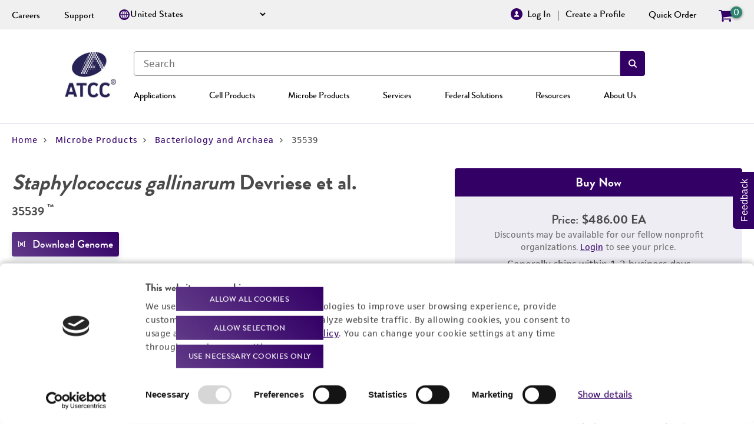

--- FILE ---
content_type: text/html; charset=utf-8
request_url: https://www.atcc.org/products/35539
body_size: 44502
content:




<!DOCTYPE html>
<html lang="en">
<head>
    <meta charset="utf-8" />
    <meta content="IE=edge" http-equiv="X-UA-Compatible" />
    <meta name="viewport" content="initial-scale=1.0, maximum-scale=2.0, width=device-width, user-scalable=yes" />
<meta name="description" content="Type strain" />
<meta property="og:description" content="Type strain" />
<link rel="canonical" href="https://www.atcc.org/products/35539" />
    <link rel="preload" href="" as="image" type="image/png" />
    <link rel="preconnect" href="//maxcdn.bootstrapcdn.com" />
    <link rel="preconnect" href="//ajax.googleapis.com" />
    <link rel="preconnect" href="//fast.wistia.com" />
    <link rel="preconnect" href="https://www.google.com" />
    <link rel="preconnect" href="https://img04.en25.com" />
    <link rel="preload" href="https://fonts.googleapis.com/css?family=Questrial" as="style" type="text/css" crossorigin="anonymous">

		<link rel="apple-touch-icon" sizes="180x180" href="https://delivery-files.atcc.org/api/public/content/165466-apple-touch-icon.png?v=d860f26c">

		<link rel="icon" type="image/png" sizes="32x32" href="https://delivery-files.atcc.org/api/public/content/43cbe76194cb4b4595ce2124311c9552?v=adfd64e6">

		<link rel="icon" type="image/png" sizes="16x16" href="https://delivery-files.atcc.org/api/public/content/c628488909064d90b4a65372d5ffd482?v=8d5de5f6">

		<link rel="icon" type="image/png" sizes="192x192" href="https://delivery-files.atcc.org/api/public/content/165509-mstile-150x150.png?v=d80372e8">

		<link rel="mask-icon" href="https://delivery-files.atcc.org/api/public/content/35010660e65c4934ae6d1c6f21d41a2f?v=df614cec" color="#603cba">

		<link rel="manifest" href="/site.webmanifest">

    <meta name="msapplication-TileColor" content="#ffffff">
    <meta name="theme-color" content="#ffffff">
    <!--Start Open Graph Tags -->
<meta property="og:type" content="Page" />
<meta property="og:site_name" content="https://www.atcc.org" />
<meta property="og:image" content="" />
<meta property="og:locale" content="en" />
<meta name="twitter:title" content="" />
<meta name="twitter:description" content="" />
<meta name="twitter:image" content="" />
<meta name="twitter:card" content="summary_large_image" />
<!-- End Open Graph Tags -->
    <!-- Preconnect and DNS Prefetch -->
    <link rel="preconnect" href="https://cdn.bioz.com">
    <link rel="dns-prefetch" href="https://cdn.bioz.com">
    <link href="https://fonts.googleapis.com/css?family=Questrial" rel="stylesheet" crossorigin="anonymous" />
    <link rel="stylesheet" href="/areas/atcc/content/styles.css?v=639035716560000000" />
    <link rel="stylesheet" href="https://maxcdn.bootstrapcdn.com/font-awesome/4.7.0/css/font-awesome.min.css" media="print" onload="this.media='all'">
    <noscript>
        <link rel="stylesheet" href="https://maxcdn.bootstrapcdn.com/font-awesome/4.7.0/css/font-awesome.min.css">
    </noscript>
    <link rel="stylesheet" href="https://cdn.bioz.com/assets/tooltipster.css" media="print" onload="this.media='all'">
    <link rel="stylesheet" href="https://cdn.bioz.com/assets/tooltipster-theme2.css" media="print" onload="this.media='all'">

<script id="Cookiebot" src="https://consent.cookiebot.com/uc.js" data-cbid="de00e790-13dd-4999-bdc1-341723a98d11" data-blockingmode="auto" type="text/javascript"></script>
<script type="text/javascript">
        var _elqQ = _elqQ || [];
        _elqQ.push(['elqSetSiteId', '584437826']);
         _elqQ.push(['elqTrackPageView', window.location.href]);
	
        (function() {
            function async_load() {
                var s = document.createElement('script'); s.type = 'text/javascript';
                s.async = true; s.src = '//img.en25.com/i/elqCfg.min.js';
                var x = document.getElementsByTagName('script')[0];
                x.parentNode.insertBefore(s, x);
            }
            if (window.addEventListener) window.addEventListener('DOMContentLoaded', async_load, false);
            else if (window.attachEvent) window.attachEvent('onload', async_load);
        })();
    </script>		<script src="//ajax.googleapis.com/ajax/libs/jquery/3.6.0/jquery.min.js" data-cookieconsent="ignore"></script>
		<script class="coveo-script" type="text/javascript" src='/Coveo/Hive/js/CoveoJsSearch.Lazy.min.js' data-cookieconsent="ignore"></script>
    <script type="text/javascript" src="https://cdn.bioz.com/assets/tooltipster.js" async></script>
    <script src="https://cdn.bioz.com/assets/bioz-w-api-6.0.min.js" async></script>
    <script>
        window.addEventListener('load', function () {
            var link = document.createElement('link');
            link.rel = 'stylesheet';
            link.href = 'https://cdn.bioz.com/assets/v_widget-2.5.css';
            document.head.appendChild(link);
        });
    </script>

    <script type="text/javascript" src="https://cdn.bioz.com/assets/tooltipster.js" async></script>
    <script src="https://cdn.bioz.com/assets/bioz-w-api-6.0.min.js" async></script>
    <script src="https://cdn.bioz.com/assets/v_widget-2.5.atcc.js"></script>

    <script>
        window.addEventListener('load', function () {
            var link = document.createElement('link');
            link.rel = 'stylesheet';
            link.href = 'https://cdn.bioz.com/assets/v_widget-2.5.css';
            document.head.appendChild(link);
        });
    </script>

    <script>
        var _type = "commercial";
        var _company = "20";
        var _vendor = "ATCC";
        var _form_url = "//back-badge-8.bioz.com";
        var _key = "";
        var _form_mobile = false;
    </script>
    <script src="https://img04.en25.com/i/livevalidation_standalone.compressed.js"></script>


	
	<title>Staphylococcus gallinarum Devriese et al. - 35539 | ATCC</title>

	

	
	<!-- Google Tag Manager -->
<script>(function(w,d,s,l,i){w[l]=w[l]||[];w[l].push({'gtm.start':
new Date().getTime(),event:'gtm.js'});var f=d.getElementsByTagName(s)[0],
j=d.createElement(s),dl=l!='dataLayer'?'&l='+l:'';j.async=true;j.src=
'https://www.googletagmanager.com/gtm.js?id='+i+dl;f.parentNode.insertBefore(j,f);
})(window,document,'script','dataLayer','GTM-KVZ8LZTT');</script>
<!-- End Google Tag Manager -->
	
	

</head>
<body>
    
    <!-- Google Tag Manager (noscript) -->
<noscript><iframe src="https://www.googletagmanager.com/ns.html?id=GTM-KVZ8LZTT"
height="0" width="0" style="display:none;visibility:hidden"></iframe></noscript>
<!-- End Google Tag Manager (noscript) -->
    
    

    







    

<header class="header" data-module="header" data-existing-pending-account-application-id="modal-existing-pending-account-application">
    <div class="header__container container">
        <div class="header__modules">
            <button class="header__hamburger" aria-label="Open menu"><svg class="header__hamburger-icon"><use xlink:href="#hamburger" /></svg></button>
            <a href="/" class="header__logo-link">
                <img class="header__logo-mobile" src="https://delivery-files.atcc.org/api/public/content/672233f57b9b4a65a7a253ed5b2db6d0?v=e9f03851" alt="American Type Culture Collection (ATCC) Logo" />
                <img class="header__logo-desktop" src="https://delivery-files.atcc.org/api/public/content/e0879e9762d1477fb6065f43b46fe7f8?v=8b287dcc" alt="American Type Culture Collection (ATCC) Logo" width="87" height="auto">
            </a>
            <div class="header__account-utility-nav-quick-order-wrapper">
                

<ul class="account-utility-nav">   

            <li class="account-utility-nav__log-in account-utility-nav__item">
                <a href="/account/login?returnUrl=/products/35539" id="login-link" class="account-utility-nav__log-in-link">
                        <img class="account-utility-nav__log-in-icon" src="https://delivery-files.atcc.org/api/public/content/105517-Profile-Utility-Icon.png" alt="Profile Icon">

                    <span class="account-utility-nav__log-in-text">Log In</span>
                </a>
            </li>
            <li class="account-utility-nav__create-profile account-utility-nav__item">
                <a href="/web-profile/create-a-web-profile" class="account-utility-nav__create-profile-link">
                    <span class="account-utility-nav__create-profile-text">Create a Profile</span>
                </a>
            </li>


</ul>

                    <a href="/quick-order" class="header__quick-order">Quick Order</a>

            </div>
            <a href="/cart" class="header__cart"  data-items-in-cart="0" )>
                <svg class="header__cart-icon" aria-labelledby="cartIconTitle">
                    <title id="cartIconTitle">Cart</title>
                    <use xlink:href="#cart"></use>
                </svg>
                <span class="header__items-in-cart header_items-in-cart--hidden"> 0</span>
            </a>
            <div class="search-menu-wrapper">
                <div class="header__search-wrapper">
                    <div>
    
    

        <div id="_9646DEA5-8B76-414A-B525-1A4B857D9A36"
                             data-search-interface-id='coveo230b8c4b'
>
            
<div class='coveo-search-section'>
    



<script data-cookieconsent="ignore">
    document.addEventListener("CoveoSearchEndpointInitialized", function() {
        var searchboxElement = document.getElementById("_185F67BF-1D73-4AEE-9564-FDE5B0EB24D9");
        searchboxElement.addEventListener("CoveoComponentInitialized", function() {
            CoveoForSitecore.initSearchboxIfStandalone(searchboxElement, "/search");
        });
    })
</script>    <div id="_185F67BF-1D73-4AEE-9564-FDE5B0EB24D9_container" class="coveo-for-sitecore-search-box-container"
                     data-prebind-maximum-age='currentMaximumAge'
>
        <div id="_185F67BF-1D73-4AEE-9564-FDE5B0EB24D9"
             class="CoveoSearchbox"
                             data-enable-omnibox='true'
                 data-prebind-maximum-age='currentMaximumAge'
                 data-placeholder='Search'
                 data-clear-filters-on-new-query='false'
>
            
            
<script type="text/javascript">
    document.addEventListener("CoveoSearchEndpointInitialized", function() {
        var componentId = "_185F67BF-1D73-4AEE-9564-FDE5B0EB24D9";
        var componentElement = document.getElementById(componentId);

        function showError(error) {
                console.error(error);
        }

        function areCoveoResourcesIncluded() {
            return typeof (Coveo) !== "undefined";
        }

        if (areCoveoResourcesIncluded()) {
            var event = document.createEvent("CustomEvent");
            event.initEvent("CoveoComponentInitialized", false, true);
            
            setTimeout(function() {
                componentElement.dispatchEvent(event);
            }, 0);
        } else {
            componentElement.classList.add("invalid");
            showError("The Coveo Resources component must be included in this page.");
        }
    });
</script>
            <div class="CoveoForSitecoreBindWithUserContext"></div>
            <div class="CoveoForSitecoreExpressions"></div>
            <div class="CoveoForSitecoreConfigureSearchHub" data-sc-search-hub="search"></div>
        </div>
        
    </div>

</div>
        </div>
</div>

    <script type="text/javascript">
        document.addEventListener("CoveoSearchEndpointInitialized", function() {
            var externalComponentsSection = document.getElementById("_9646DEA5-8B76-414A-B525-1A4B857D9A36");
                 CoveoForSitecore.initExternalComponentsSection(externalComponentsSection);
        });
    </script>

                </div>
                <div class="header__primary-nav-wrapper">
                    <ul class=primary-nav data-module=primaryNav data-label-back=Back data-label-main-menu="Main Menu" data-machine-name=wn0ldwk0005S0><li class=primary-nav__item data-menu="{&#34;ad&#34;:{&#34;url&#34;:&#34;/cell-products/primary-cells/hepatocytes&#34;,&#34;title&#34;:&#34;HepatoXcell™&#34;,&#34;description&#34;:&#34;Primary human hepatocytes for drug development and toxicity testing&#34;,&#34;image&#34;:&#34;https://delivery-files.atcc.org/api/public/content/e1849dbfd4924ef5bdcffcf270aad47e?v=1f5c9d6c&#34;,&#34;cta&#34;:&#34;Learn More&#34;},&#34;children&#34;:[{&#34;ad&#34;:{&#34;url&#34;:&#34;/cell-products/primary-cells/hepatocytes&#34;,&#34;title&#34;:&#34;HepatoXcell™&#34;,&#34;description&#34;:&#34;Primary human hepatocytes for drug development and toxicity testing&#34;,&#34;image&#34;:&#34;https://delivery-files.atcc.org/api/public/content/e1849dbfd4924ef5bdcffcf270aad47e?v=1f5c9d6c&#34;,&#34;cta&#34;:&#34;Learn More&#34;},&#34;name&#34;:&#34;Oncology and Immuno-oncology&#34;,&#34;url&#34;:&#34;/applications/oncology-and-immuno-oncology&#34;},{&#34;ad&#34;:{&#34;url&#34;:&#34;/cell-products/primary-cells/hepatocytes&#34;,&#34;title&#34;:&#34;HepatoXcell™&#34;,&#34;description&#34;:&#34;Primary human hepatocytes for drug development and toxicity testing&#34;,&#34;image&#34;:&#34;https://delivery-files.atcc.org/api/public/content/e1849dbfd4924ef5bdcffcf270aad47e?v=1f5c9d6c&#34;,&#34;cta&#34;:&#34;Learn More&#34;},&#34;name&#34;:&#34;Toxicology and Safety Testing&#34;,&#34;url&#34;:&#34;/applications/toxicology-and-safety-testing&#34;},{&#34;ad&#34;:{&#34;url&#34;:&#34;/microbe-products/virology/animal-viruses/influenza-virus&#34;,&#34;title&#34;:&#34;Influenza Research Materials&#34;,&#34;description&#34;:&#34;Synthetic &amp; genomic RNA, live strains, and more!&#34;,&#34;image&#34;:&#34;https://delivery-files.atcc.org/api/public/content/ae7385ce003c48d08eb2f3a4d234b4f3?v=ade704ab&#34;,&#34;cta&#34;:&#34;Explore now&#34;},&#34;children&#34;:[{&#34;ad&#34;:{&#34;url&#34;:&#34;/microbe-products/virology/animal-viruses/influenza-virus&#34;,&#34;title&#34;:&#34;Influenza Research Materials&#34;,&#34;description&#34;:&#34;Synthetic &amp; genomic RNA, live strains, and more!&#34;,&#34;image&#34;:&#34;https://delivery-files.atcc.org/api/public/content/ae7385ce003c48d08eb2f3a4d234b4f3?v=ade704ab&#34;,&#34;cta&#34;:&#34;Explore now&#34;},&#34;name&#34;:&#34;Respiratory Diagnostics&#34;,&#34;url&#34;:&#34;/microbe-products/applications/molecular-diagnostics/respiratory-diagnostics&#34;},{&#34;ad&#34;:{&#34;url&#34;:&#34;/microbe-products/virology/animal-viruses/influenza-virus&#34;,&#34;title&#34;:&#34;Influenza Research Materials&#34;,&#34;description&#34;:&#34;Synthetic &amp; genomic RNA, live strains, and more!&#34;,&#34;image&#34;:&#34;https://delivery-files.atcc.org/api/public/content/ae7385ce003c48d08eb2f3a4d234b4f3?v=ade704ab&#34;,&#34;cta&#34;:&#34;Explore now&#34;},&#34;name&#34;:&#34;Infectious Diseases&#34;,&#34;url&#34;:&#34;/microbe-products/applications/infectious-disease-research&#34;},{&#34;ad&#34;:{&#34;url&#34;:&#34;/microbe-products/virology/animal-viruses/influenza-virus&#34;,&#34;title&#34;:&#34;Influenza Research Materials&#34;,&#34;description&#34;:&#34;Synthetic &amp; genomic RNA, live strains, and more!&#34;,&#34;image&#34;:&#34;https://delivery-files.atcc.org/api/public/content/ae7385ce003c48d08eb2f3a4d234b4f3?v=ade704ab&#34;,&#34;cta&#34;:&#34;Explore now&#34;},&#34;name&#34;:&#34;Recent Outbreaks&#34;,&#34;url&#34;:&#34;/microbe-products/applications/molecular-diagnostics/recent-outbreaks&#34;},{&#34;ad&#34;:{&#34;url&#34;:&#34;/microbe-products/virology/animal-viruses/influenza-virus&#34;,&#34;title&#34;:&#34;Influenza Research Materials&#34;,&#34;description&#34;:&#34;Synthetic &amp; genomic RNA, live strains, and more!&#34;,&#34;image&#34;:&#34;https://delivery-files.atcc.org/api/public/content/ae7385ce003c48d08eb2f3a4d234b4f3?v=ade704ab&#34;,&#34;cta&#34;:&#34;Explore now&#34;},&#34;name&#34;:&#34;NGS Standards&#34;,&#34;url&#34;:&#34;/applications/molecular-diagnostics-development/ngs-standards&#34;}],&#34;name&#34;:&#34;Molecular Diagnostics Development&#34;,&#34;url&#34;:&#34;/applications/molecular-diagnostics-development&#34;},{&#34;ad&#34;:{&#34;url&#34;:&#34;https://genomes.atcc.org/&#34;,&#34;title&#34;:&#34;ATCC Genome Portal&#34;,&#34;description&#34;:&#34;You have the credible ATCC materials—now get the high-quality genomic data!&#34;,&#34;image&#34;:&#34;https://delivery-files.atcc.org/api/public/content/259778-Green-yellow-DNA_350x270&#34;,&#34;cta&#34;:&#34;View all genomes&#34;},&#34;children&#34;:[{&#34;ad&#34;:{&#34;url&#34;:&#34;https://genomes.atcc.org/&#34;,&#34;title&#34;:&#34;ATCC Genome Portal&#34;,&#34;description&#34;:&#34;You have the credible ATCC materials—now get the high-quality genomic data!&#34;,&#34;image&#34;:&#34;https://delivery-files.atcc.org/api/public/content/259778-Green-yellow-DNA_350x270&#34;,&#34;cta&#34;:&#34;View all genomes&#34;},&#34;name&#34;:&#34;Discover the ATCC Genome Portal&#34;,&#34;url&#34;:&#34;/applications/reference-quality-data/discover-the-atcc-genome-portal&#34;},{&#34;ad&#34;:{&#34;url&#34;:&#34;https://genomes.atcc.org/&#34;,&#34;title&#34;:&#34;ATCC Genome Portal&#34;,&#34;description&#34;:&#34;You have the credible ATCC materials—now get the high-quality genomic data!&#34;,&#34;image&#34;:&#34;https://delivery-files.atcc.org/api/public/content/259778-Green-yellow-DNA_350x270&#34;,&#34;cta&#34;:&#34;View all genomes&#34;},&#34;name&#34;:&#34;Discover ATCC's Cell Line Omics Data&#34;,&#34;url&#34;:&#34;/applications/reference-quality-data/discover-atcc-cell-line-omics-data&#34;}],&#34;name&#34;:&#34;Reference-quality ‘Omics Data&#34;,&#34;url&#34;:&#34;/applications/reference-quality-data&#34;},{&#34;ad&#34;:{&#34;url&#34;:&#34;/products/pcs-800-011&#34;,&#34;title&#34;:&#34;PBMCs&#34;,&#34;description&#34;:&#34;High-quality materials for developing and testing cell-based assays.&#34;,&#34;image&#34;:&#34;https://delivery-files.atcc.org/api/public/content/bb9f43bd1dfd4a39af9d14214477438a?v=dc997d75&#34;,&#34;cta&#34;:&#34;Order now&#34;},&#34;children&#34;:[{&#34;ad&#34;:{&#34;url&#34;:&#34;/products/pcs-800-011&#34;,&#34;title&#34;:&#34;PBMCs&#34;,&#34;description&#34;:&#34;High-quality materials for developing and testing cell-based assays.&#34;,&#34;image&#34;:&#34;https://delivery-files.atcc.org/api/public/content/bb9f43bd1dfd4a39af9d14214477438a?v=dc997d75&#34;,&#34;cta&#34;:&#34;Order now&#34;},&#34;name&#34;:&#34;Residual Host Cell DNA Testing&#34;,&#34;url&#34;:&#34;/cell-products/applications/biologics-production/residual-host-cell-dna-testing&#34;},{&#34;ad&#34;:{&#34;url&#34;:&#34;/products/pcs-800-011&#34;,&#34;title&#34;:&#34;PBMCs&#34;,&#34;description&#34;:&#34;High-quality materials for developing and testing cell-based assays.&#34;,&#34;image&#34;:&#34;https://delivery-files.atcc.org/api/public/content/bb9f43bd1dfd4a39af9d14214477438a?v=dc997d75&#34;,&#34;cta&#34;:&#34;Order now&#34;},&#34;name&#34;:&#34;Microbial Bioproduction&#34;,&#34;url&#34;:&#34;/applications/bioproduction/microbial-bioproduction&#34;},{&#34;ad&#34;:{&#34;url&#34;:&#34;/products/pcs-800-011&#34;,&#34;title&#34;:&#34;PBMCs&#34;,&#34;description&#34;:&#34;High-quality materials for developing and testing cell-based assays.&#34;,&#34;image&#34;:&#34;https://delivery-files.atcc.org/api/public/content/bb9f43bd1dfd4a39af9d14214477438a?v=dc997d75&#34;,&#34;cta&#34;:&#34;Order now&#34;},&#34;name&#34;:&#34;Vaccine Development&#34;,&#34;url&#34;:&#34;/microbe-products/applications/vaccine-development&#34;}],&#34;name&#34;:&#34;Bioproduction&#34;,&#34;url&#34;:&#34;/applications/bioproduction&#34;},{&#34;ad&#34;:{&#34;url&#34;:&#34;/cell-products/primary-cells/hepatocytes&#34;,&#34;title&#34;:&#34;HepatoXcell™&#34;,&#34;description&#34;:&#34;Primary human hepatocytes for drug development and toxicity testing&#34;,&#34;image&#34;:&#34;https://delivery-files.atcc.org/api/public/content/e1849dbfd4924ef5bdcffcf270aad47e?v=1f5c9d6c&#34;,&#34;cta&#34;:&#34;Learn More&#34;},&#34;name&#34;:&#34;Standards and Controls&#34;,&#34;url&#34;:&#34;/applications/standards-and-controls&#34;},{&#34;ad&#34;:{&#34;url&#34;:&#34;/cell-products/primary-cells/hepatocytes&#34;,&#34;title&#34;:&#34;HepatoXcell™&#34;,&#34;description&#34;:&#34;Primary human hepatocytes for drug development and toxicity testing&#34;,&#34;image&#34;:&#34;https://delivery-files.atcc.org/api/public/content/e1849dbfd4924ef5bdcffcf270aad47e?v=1f5c9d6c&#34;,&#34;cta&#34;:&#34;Learn More&#34;},&#34;name&#34;:&#34;Food Production Research&#34;,&#34;url&#34;:&#34;/applications/food-production-research&#34;}],&#34;name&#34;:&#34;Applications&#34;,&#34;url&#34;:&#34;/applications&#34;}"><button class=primary-nav__trigger>Applications</button><li class=primary-nav__item data-menu="{&#34;ad&#34;:{&#34;url&#34;:&#34;/cell-products/cell-models/assay-ready-cells&#34;,&#34;title&#34;:&#34;ThawReady™ Assay Ready Cells&#34;,&#34;description&#34;:&#34;From frozen to data in 1 day&#34;,&#34;image&#34;:&#34;https://delivery-files.atcc.org/api/public/content/122f75605b0d4321a8786f5c2e511e72?v=42d2a370&#34;,&#34;cta&#34;:&#34;Learn more&#34;},&#34;children&#34;:[{&#34;ad&#34;:{&#34;url&#34;:&#34;/cell-products/primary-cells/hepatocytes&#34;,&#34;title&#34;:&#34;HepatoXcell™&#34;,&#34;description&#34;:&#34;Primary human hepatocytes for drug development and toxicity testing&#34;,&#34;image&#34;:&#34;https://delivery-files.atcc.org/api/public/content/e1849dbfd4924ef5bdcffcf270aad47e?v=1f5c9d6c&#34;,&#34;cta&#34;:&#34;Learn More&#34;},&#34;children&#34;:[{&#34;ad&#34;:{&#34;url&#34;:&#34;/cell-products/primary-cells/hepatocytes&#34;,&#34;title&#34;:&#34;HepatoXcell™&#34;,&#34;description&#34;:&#34;Primary human hepatocytes for drug development and toxicity testing&#34;,&#34;image&#34;:&#34;https://delivery-files.atcc.org/api/public/content/e1849dbfd4924ef5bdcffcf270aad47e?v=1f5c9d6c&#34;,&#34;cta&#34;:&#34;Learn More&#34;},&#34;name&#34;:&#34;Biologics Production&#34;,&#34;url&#34;:&#34;/cell-products/applications/biologics-production&#34;},{&#34;ad&#34;:{&#34;url&#34;:&#34;/cell-products/primary-cells/hepatocytes&#34;,&#34;title&#34;:&#34;HepatoXcell™&#34;,&#34;description&#34;:&#34;Primary human hepatocytes for drug development and toxicity testing&#34;,&#34;image&#34;:&#34;https://delivery-files.atcc.org/api/public/content/e1849dbfd4924ef5bdcffcf270aad47e?v=1f5c9d6c&#34;,&#34;cta&#34;:&#34;Learn More&#34;},&#34;name&#34;:&#34;Cancer Research&#34;,&#34;url&#34;:&#34;/cell-products/applications/cancer-research&#34;},{&#34;ad&#34;:{&#34;url&#34;:&#34;/cell-products/primary-cells/hepatocytes&#34;,&#34;title&#34;:&#34;HepatoXcell™&#34;,&#34;description&#34;:&#34;Primary human hepatocytes for drug development and toxicity testing&#34;,&#34;image&#34;:&#34;https://delivery-files.atcc.org/api/public/content/e1849dbfd4924ef5bdcffcf270aad47e?v=1f5c9d6c&#34;,&#34;cta&#34;:&#34;Learn More&#34;},&#34;name&#34;:&#34;Genetic Disorder Research&#34;,&#34;url&#34;:&#34;/cell-products/applications/genetic-disorder-research&#34;},{&#34;ad&#34;:{&#34;url&#34;:&#34;/cell-products/primary-cells/hepatocytes&#34;,&#34;title&#34;:&#34;HepatoXcell™&#34;,&#34;description&#34;:&#34;Primary human hepatocytes for drug development and toxicity testing&#34;,&#34;image&#34;:&#34;https://delivery-files.atcc.org/api/public/content/e1849dbfd4924ef5bdcffcf270aad47e?v=1f5c9d6c&#34;,&#34;cta&#34;:&#34;Learn More&#34;},&#34;name&#34;:&#34;Immuno-oncology&#34;,&#34;url&#34;:&#34;/cell-products/applications/immuno-oncology&#34;},{&#34;ad&#34;:{&#34;url&#34;:&#34;/cell-products/primary-cells/hepatocytes&#34;,&#34;title&#34;:&#34;HepatoXcell™&#34;,&#34;description&#34;:&#34;Primary human hepatocytes for drug development and toxicity testing&#34;,&#34;image&#34;:&#34;https://delivery-files.atcc.org/api/public/content/e1849dbfd4924ef5bdcffcf270aad47e?v=1f5c9d6c&#34;,&#34;cta&#34;:&#34;Learn More&#34;},&#34;name&#34;:&#34;Immunology&#34;,&#34;url&#34;:&#34;/cell-products/applications/immunology&#34;},{&#34;ad&#34;:{&#34;url&#34;:&#34;/cell-products/primary-cells/hepatocytes&#34;,&#34;title&#34;:&#34;HepatoXcell™&#34;,&#34;description&#34;:&#34;Primary human hepatocytes for drug development and toxicity testing&#34;,&#34;image&#34;:&#34;https://delivery-files.atcc.org/api/public/content/e1849dbfd4924ef5bdcffcf270aad47e?v=1f5c9d6c&#34;,&#34;cta&#34;:&#34;Learn More&#34;},&#34;name&#34;:&#34;Neuroscience&#34;,&#34;url&#34;:&#34;/cell-products/applications/neuroscience&#34;},{&#34;ad&#34;:{&#34;url&#34;:&#34;/cell-products/primary-cells/hepatocytes&#34;,&#34;title&#34;:&#34;HepatoXcell™&#34;,&#34;description&#34;:&#34;Primary human hepatocytes for drug development and toxicity testing&#34;,&#34;image&#34;:&#34;https://delivery-files.atcc.org/api/public/content/e1849dbfd4924ef5bdcffcf270aad47e?v=1f5c9d6c&#34;,&#34;cta&#34;:&#34;Learn More&#34;},&#34;name&#34;:&#34;Toxicology&#34;,&#34;url&#34;:&#34;/cell-products/applications/toxicology&#34;}],&#34;name&#34;:&#34;By Application&#34;,&#34;url&#34;:&#34;/cell-products/applications&#34;},{&#34;ad&#34;:{&#34;url&#34;:&#34;/cell-products/cell-models/assay-ready-cells&#34;,&#34;title&#34;:&#34;ThawReady™ Assay Ready Cells&#34;,&#34;description&#34;:&#34;From frozen to data in 1 day&#34;,&#34;image&#34;:&#34;https://delivery-files.atcc.org/api/public/content/122f75605b0d4321a8786f5c2e511e72?v=42d2a370&#34;,&#34;cta&#34;:&#34;Learn more&#34;},&#34;name&#34;:&#34;Animal Cells&#34;,&#34;url&#34;:&#34;/cell-products/animal-cells&#34;},{&#34;ad&#34;:{&#34;url&#34;:&#34;/cell-products/cell-models/assay-ready-cells&#34;,&#34;title&#34;:&#34;ThawReady™ Assay Ready Cells&#34;,&#34;description&#34;:&#34;From frozen to data in 1 day&#34;,&#34;image&#34;:&#34;https://delivery-files.atcc.org/api/public/content/122f75605b0d4321a8786f5c2e511e72?v=42d2a370&#34;,&#34;cta&#34;:&#34;Learn more&#34;},&#34;children&#34;:[{&#34;ad&#34;:{&#34;url&#34;:&#34;/cell-products/cell-models/assay-ready-cells&#34;,&#34;title&#34;:&#34;ThawReady™ Assay Ready Cells&#34;,&#34;description&#34;:&#34;From frozen to data in 1 day&#34;,&#34;image&#34;:&#34;https://delivery-files.atcc.org/api/public/content/122f75605b0d4321a8786f5c2e511e72?v=42d2a370&#34;,&#34;cta&#34;:&#34;Learn more&#34;},&#34;name&#34;:&#34;Advanced Cancer Models&#34;,&#34;url&#34;:&#34;/cell-products/cell-models/advanced-cancer-models&#34;},{&#34;ad&#34;:{&#34;url&#34;:&#34;/cell-products/cell-models/assay-ready-cells&#34;,&#34;title&#34;:&#34;ThawReady™ Assay Ready Cells&#34;,&#34;description&#34;:&#34;From frozen to data in 1 day&#34;,&#34;image&#34;:&#34;https://delivery-files.atcc.org/api/public/content/122f75605b0d4321a8786f5c2e511e72?v=42d2a370&#34;,&#34;cta&#34;:&#34;Learn more&#34;},&#34;name&#34;:&#34;Assay Ready Cells&#34;,&#34;url&#34;:&#34;/cell-products/cell-models/assay-ready-cells&#34;},{&#34;ad&#34;:{&#34;url&#34;:&#34;/cell-products/cell-models/assay-ready-cells&#34;,&#34;title&#34;:&#34;ThawReady™ Assay Ready Cells&#34;,&#34;description&#34;:&#34;From frozen to data in 1 day&#34;,&#34;image&#34;:&#34;https://delivery-files.atcc.org/api/public/content/122f75605b0d4321a8786f5c2e511e72?v=42d2a370&#34;,&#34;cta&#34;:&#34;Learn more&#34;},&#34;name&#34;:&#34;Isogenic Cells&#34;,&#34;url&#34;:&#34;/cell-products/cell-models/isogenic-cells&#34;},{&#34;ad&#34;:{&#34;url&#34;:&#34;/cell-products/cell-models/assay-ready-cells&#34;,&#34;title&#34;:&#34;ThawReady™ Assay Ready Cells&#34;,&#34;description&#34;:&#34;From frozen to data in 1 day&#34;,&#34;image&#34;:&#34;https://delivery-files.atcc.org/api/public/content/122f75605b0d4321a8786f5c2e511e72?v=42d2a370&#34;,&#34;cta&#34;:&#34;Learn more&#34;},&#34;name&#34;:&#34;Neural Progenitor Cells&#34;,&#34;url&#34;:&#34;/cell-products/cell-models/neural-progenitor-cells&#34;},{&#34;ad&#34;:{&#34;url&#34;:&#34;/cell-products/cell-models/assay-ready-cells&#34;,&#34;title&#34;:&#34;ThawReady™ Assay Ready Cells&#34;,&#34;description&#34;:&#34;From frozen to data in 1 day&#34;,&#34;image&#34;:&#34;https://delivery-files.atcc.org/api/public/content/122f75605b0d4321a8786f5c2e511e72?v=42d2a370&#34;,&#34;cta&#34;:&#34;Learn more&#34;},&#34;name&#34;:&#34;Organoids&#34;,&#34;url&#34;:&#34;/cell-products/cell-models/organoids&#34;},{&#34;ad&#34;:{&#34;url&#34;:&#34;/cell-products/cell-models/assay-ready-cells&#34;,&#34;title&#34;:&#34;ThawReady™ Assay Ready Cells&#34;,&#34;description&#34;:&#34;From frozen to data in 1 day&#34;,&#34;image&#34;:&#34;https://delivery-files.atcc.org/api/public/content/122f75605b0d4321a8786f5c2e511e72?v=42d2a370&#34;,&#34;cta&#34;:&#34;Learn more&#34;},&#34;name&#34;:&#34;Reporter-labeled Cells&#34;,&#34;url&#34;:&#34;/cell-products/reporter-labeled-cells&#34;},{&#34;ad&#34;:{&#34;url&#34;:&#34;/cell-products/cell-models/assay-ready-cells&#34;,&#34;title&#34;:&#34;ThawReady™ Assay Ready Cells&#34;,&#34;description&#34;:&#34;From frozen to data in 1 day&#34;,&#34;image&#34;:&#34;https://delivery-files.atcc.org/api/public/content/122f75605b0d4321a8786f5c2e511e72?v=42d2a370&#34;,&#34;cta&#34;:&#34;Learn more&#34;},&#34;name&#34;:&#34;Spheroids&#34;,&#34;url&#34;:&#34;/cell-products/cell-models/spheroids&#34;},{&#34;ad&#34;:{&#34;url&#34;:&#34;/cell-products/cell-models/assay-ready-cells&#34;,&#34;title&#34;:&#34;ThawReady™ Assay Ready Cells&#34;,&#34;description&#34;:&#34;From frozen to data in 1 day&#34;,&#34;image&#34;:&#34;https://delivery-files.atcc.org/api/public/content/122f75605b0d4321a8786f5c2e511e72?v=42d2a370&#34;,&#34;cta&#34;:&#34;Learn more&#34;},&#34;name&#34;:&#34;Solute Transporter Carrier Cells&#34;,&#34;url&#34;:&#34;/cell-products/cell-models/solute-transporter-carrier-cells&#34;}],&#34;name&#34;:&#34;Cell Models&#34;,&#34;url&#34;:&#34;/cell-products/cell-models&#34;},{&#34;ad&#34;:{&#34;url&#34;:&#34;/cell-products/cell-models/assay-ready-cells&#34;,&#34;title&#34;:&#34;ThawReady™ Assay Ready Cells&#34;,&#34;description&#34;:&#34;From frozen to data in 1 day&#34;,&#34;image&#34;:&#34;https://delivery-files.atcc.org/api/public/content/122f75605b0d4321a8786f5c2e511e72?v=42d2a370&#34;,&#34;cta&#34;:&#34;Learn more&#34;},&#34;children&#34;:[{&#34;ad&#34;:{&#34;url&#34;:&#34;/cell-products/cell-models/assay-ready-cells&#34;,&#34;title&#34;:&#34;ThawReady™ Assay Ready Cells&#34;,&#34;description&#34;:&#34;From frozen to data in 1 day&#34;,&#34;image&#34;:&#34;https://delivery-files.atcc.org/api/public/content/122f75605b0d4321a8786f5c2e511e72?v=42d2a370&#34;,&#34;cta&#34;:&#34;Learn more&#34;},&#34;name&#34;:&#34;Human Cancer Models Initiative&#34;,&#34;url&#34;:&#34;/cell-products/collections-and-projects/human-cancer-models-initiative&#34;},{&#34;ad&#34;:{&#34;url&#34;:&#34;/cell-products/cell-models/assay-ready-cells&#34;,&#34;title&#34;:&#34;ThawReady™ Assay Ready Cells&#34;,&#34;description&#34;:&#34;From frozen to data in 1 day&#34;,&#34;image&#34;:&#34;https://delivery-files.atcc.org/api/public/content/122f75605b0d4321a8786f5c2e511e72?v=42d2a370&#34;,&#34;cta&#34;:&#34;Learn more&#34;},&#34;name&#34;:&#34;The Michael J. Fox Foundation Collection&#34;,&#34;url&#34;:&#34;/cell-products/collections-and-projects/mjff-cell-lines&#34;}],&#34;name&#34;:&#34;Collections and Projects&#34;,&#34;url&#34;:&#34;/cell-products/collections-and-projects&#34;},{&#34;ad&#34;:{&#34;url&#34;:&#34;/cell-products/primary-cells&#34;,&#34;title&#34;:&#34;Primary Cells&#34;,&#34;description&#34;:&#34;Physiologically relevant cells that support drug discovery and toxicity screening&#34;,&#34;image&#34;:&#34;https://delivery-files.atcc.org/api/public/content/a8c7fb64effe4dedaf9787f64ff5a775?v=6b620cec&#34;,&#34;cta&#34;:&#34;Explore now &#34;},&#34;children&#34;:[{&#34;ad&#34;:{&#34;url&#34;:&#34;/cell-products/primary-cells&#34;,&#34;title&#34;:&#34;Primary Cells&#34;,&#34;description&#34;:&#34;Physiologically relevant cells that support drug discovery and toxicity screening&#34;,&#34;image&#34;:&#34;https://delivery-files.atcc.org/api/public/content/a8c7fb64effe4dedaf9787f64ff5a775?v=6b620cec&#34;,&#34;cta&#34;:&#34;Explore now &#34;},&#34;name&#34;:&#34;Solute Transporter Carrier Cells&#34;,&#34;url&#34;:&#34;/cell-products/htert-immortalized-cells/solute-transporter-carrier-cells&#34;}],&#34;name&#34;:&#34;hTERT Immortalized Cells&#34;,&#34;url&#34;:&#34;/cell-products/htert-immortalized-cells&#34;},{&#34;ad&#34;:{&#34;url&#34;:&#34;/cell-products/collections-and-projects/human-cancer-models-initiative&#34;,&#34;title&#34;:&#34;HCMI Models&#34;,&#34;description&#34;:&#34;Patient-derived cancer models from diverse genetic backgrounds &#34;,&#34;image&#34;:&#34;https://delivery-files.atcc.org/api/public/content/56e58db27e7a443f82eb1233ffdfcdd7?v=5347a3c9&#34;,&#34;cta&#34;:&#34;Explore now&#34;},&#34;children&#34;:[{&#34;ad&#34;:{&#34;url&#34;:&#34;/cell-products/collections-and-projects/human-cancer-models-initiative&#34;,&#34;title&#34;:&#34;HCMI Models&#34;,&#34;description&#34;:&#34;Patient-derived cancer models from diverse genetic backgrounds &#34;,&#34;image&#34;:&#34;https://delivery-files.atcc.org/api/public/content/56e58db27e7a443f82eb1233ffdfcdd7?v=5347a3c9&#34;,&#34;cta&#34;:&#34;Explore now&#34;},&#34;name&#34;:&#34;Cancer Panels&#34;,&#34;url&#34;:&#34;/cell-products/human-cells/cancer-panels&#34;},{&#34;ad&#34;:{&#34;url&#34;:&#34;/cell-products/collections-and-projects/human-cancer-models-initiative&#34;,&#34;title&#34;:&#34;HCMI Models&#34;,&#34;description&#34;:&#34;Patient-derived cancer models from diverse genetic backgrounds &#34;,&#34;image&#34;:&#34;https://delivery-files.atcc.org/api/public/content/56e58db27e7a443f82eb1233ffdfcdd7?v=5347a3c9&#34;,&#34;cta&#34;:&#34;Explore now&#34;},&#34;name&#34;:&#34;Certified Reference Materials&#34;,&#34;url&#34;:&#34;/cell-products/human-cells/certified-reference-materials&#34;},{&#34;ad&#34;:{&#34;url&#34;:&#34;/cell-products/collections-and-projects/human-cancer-models-initiative&#34;,&#34;title&#34;:&#34;HCMI Models&#34;,&#34;description&#34;:&#34;Patient-derived cancer models from diverse genetic backgrounds &#34;,&#34;image&#34;:&#34;https://delivery-files.atcc.org/api/public/content/56e58db27e7a443f82eb1233ffdfcdd7?v=5347a3c9&#34;,&#34;cta&#34;:&#34;Explore now&#34;},&#34;name&#34;:&#34;Exosomes&#34;,&#34;url&#34;:&#34;/cell-products/human-cells/exosomes&#34;},{&#34;ad&#34;:{&#34;url&#34;:&#34;/cell-products/collections-and-projects/human-cancer-models-initiative&#34;,&#34;title&#34;:&#34;HCMI Models&#34;,&#34;description&#34;:&#34;Patient-derived cancer models from diverse genetic backgrounds &#34;,&#34;image&#34;:&#34;https://delivery-files.atcc.org/api/public/content/56e58db27e7a443f82eb1233ffdfcdd7?v=5347a3c9&#34;,&#34;cta&#34;:&#34;Explore now&#34;},&#34;name&#34;:&#34;Genetic Mutants&#34;,&#34;url&#34;:&#34;/cell-products/human-cells/genetic-mutants&#34;},{&#34;ad&#34;:{&#34;url&#34;:&#34;/cell-products/collections-and-projects/human-cancer-models-initiative&#34;,&#34;title&#34;:&#34;HCMI Models&#34;,&#34;description&#34;:&#34;Patient-derived cancer models from diverse genetic backgrounds &#34;,&#34;image&#34;:&#34;https://delivery-files.atcc.org/api/public/content/56e58db27e7a443f82eb1233ffdfcdd7?v=5347a3c9&#34;,&#34;cta&#34;:&#34;Explore now&#34;},&#34;name&#34;:&#34;Nucleic Acids&#34;,&#34;url&#34;:&#34;/cell-products/human-cells/nucleic-acids&#34;}],&#34;name&#34;:&#34;Human Cells&#34;,&#34;url&#34;:&#34;/cell-products/human-cells&#34;},{&#34;ad&#34;:{&#34;url&#34;:&#34;/cell-products/primary-cells/hepatocytes&#34;,&#34;title&#34;:&#34;HepatoXcell™&#34;,&#34;description&#34;:&#34;Primary human hepatocytes for drug development and toxicity testing&#34;,&#34;image&#34;:&#34;https://delivery-files.atcc.org/api/public/content/e1849dbfd4924ef5bdcffcf270aad47e?v=1f5c9d6c&#34;,&#34;cta&#34;:&#34;Learn More&#34;},&#34;children&#34;:[{&#34;ad&#34;:{&#34;url&#34;:&#34;/cell-products/primary-cells/hepatocytes&#34;,&#34;title&#34;:&#34;HepatoXcell™&#34;,&#34;description&#34;:&#34;Primary human hepatocytes for drug development and toxicity testing&#34;,&#34;image&#34;:&#34;https://delivery-files.atcc.org/api/public/content/e1849dbfd4924ef5bdcffcf270aad47e?v=1f5c9d6c&#34;,&#34;cta&#34;:&#34;Learn More&#34;},&#34;name&#34;:&#34;Endothelial Cells&#34;,&#34;url&#34;:&#34;/cell-products/primary-cells/endothelial-cells&#34;},{&#34;ad&#34;:{&#34;url&#34;:&#34;/cell-products/primary-cells/hepatocytes&#34;,&#34;title&#34;:&#34;HepatoXcell™&#34;,&#34;description&#34;:&#34;Primary human hepatocytes for drug development and toxicity testing&#34;,&#34;image&#34;:&#34;https://delivery-files.atcc.org/api/public/content/e1849dbfd4924ef5bdcffcf270aad47e?v=1f5c9d6c&#34;,&#34;cta&#34;:&#34;Learn More&#34;},&#34;name&#34;:&#34;Epithelial Cells&#34;,&#34;url&#34;:&#34;/cell-products/primary-cells/epithelial-cells&#34;},{&#34;ad&#34;:{&#34;url&#34;:&#34;/cell-products/primary-cells/hepatocytes&#34;,&#34;title&#34;:&#34;HepatoXcell™&#34;,&#34;description&#34;:&#34;Primary human hepatocytes for drug development and toxicity testing&#34;,&#34;image&#34;:&#34;https://delivery-files.atcc.org/api/public/content/e1849dbfd4924ef5bdcffcf270aad47e?v=1f5c9d6c&#34;,&#34;cta&#34;:&#34;Learn More&#34;},&#34;name&#34;:&#34;Fibroblasts&#34;,&#34;url&#34;:&#34;/cell-products/primary-cells/fibroblasts&#34;},{&#34;ad&#34;:{&#34;url&#34;:&#34;/cell-products/primary-cells/hepatocytes&#34;,&#34;title&#34;:&#34;HepatoXcell™&#34;,&#34;description&#34;:&#34;Primary human hepatocytes for drug development and toxicity testing&#34;,&#34;image&#34;:&#34;https://delivery-files.atcc.org/api/public/content/e1849dbfd4924ef5bdcffcf270aad47e?v=1f5c9d6c&#34;,&#34;cta&#34;:&#34;Learn More&#34;},&#34;name&#34;:&#34;Hepatocytes&#34;,&#34;url&#34;:&#34;/cell-products/primary-cells/hepatocytes&#34;},{&#34;ad&#34;:{&#34;url&#34;:&#34;/cell-products/primary-cells/hepatocytes&#34;,&#34;title&#34;:&#34;HepatoXcell™&#34;,&#34;description&#34;:&#34;Primary human hepatocytes for drug development and toxicity testing&#34;,&#34;image&#34;:&#34;https://delivery-files.atcc.org/api/public/content/e1849dbfd4924ef5bdcffcf270aad47e?v=1f5c9d6c&#34;,&#34;cta&#34;:&#34;Learn More&#34;},&#34;name&#34;:&#34;Immune Cells&#34;,&#34;url&#34;:&#34;/cell-products/primary-cells/immune-cells&#34;},{&#34;ad&#34;:{&#34;url&#34;:&#34;/cell-products/primary-cells/hepatocytes&#34;,&#34;title&#34;:&#34;HepatoXcell™&#34;,&#34;description&#34;:&#34;Primary human hepatocytes for drug development and toxicity testing&#34;,&#34;image&#34;:&#34;https://delivery-files.atcc.org/api/public/content/e1849dbfd4924ef5bdcffcf270aad47e?v=1f5c9d6c&#34;,&#34;cta&#34;:&#34;Learn More&#34;},&#34;name&#34;:&#34;Keratinocytes&#34;,&#34;url&#34;:&#34;/cell-products/primary-cells/keratinocytes&#34;},{&#34;ad&#34;:{&#34;url&#34;:&#34;/cell-products/primary-cells/hepatocytes&#34;,&#34;title&#34;:&#34;HepatoXcell™&#34;,&#34;description&#34;:&#34;Primary human hepatocytes for drug development and toxicity testing&#34;,&#34;image&#34;:&#34;https://delivery-files.atcc.org/api/public/content/e1849dbfd4924ef5bdcffcf270aad47e?v=1f5c9d6c&#34;,&#34;cta&#34;:&#34;Learn More&#34;},&#34;name&#34;:&#34;Melanocytes&#34;,&#34;url&#34;:&#34;/cell-products/primary-cells/melanocytes&#34;},{&#34;ad&#34;:{&#34;url&#34;:&#34;/cell-products/primary-cells/hepatocytes&#34;,&#34;title&#34;:&#34;HepatoXcell™&#34;,&#34;description&#34;:&#34;Primary human hepatocytes for drug development and toxicity testing&#34;,&#34;image&#34;:&#34;https://delivery-files.atcc.org/api/public/content/e1849dbfd4924ef5bdcffcf270aad47e?v=1f5c9d6c&#34;,&#34;cta&#34;:&#34;Learn More&#34;},&#34;name&#34;:&#34;Smooth Muscle Cells&#34;,&#34;url&#34;:&#34;/cell-products/primary-cells/smooth-muscle-cells&#34;},{&#34;ad&#34;:{&#34;url&#34;:&#34;/cell-products/primary-cells/hepatocytes&#34;,&#34;title&#34;:&#34;HepatoXcell™&#34;,&#34;description&#34;:&#34;Primary human hepatocytes for drug development and toxicity testing&#34;,&#34;image&#34;:&#34;https://delivery-files.atcc.org/api/public/content/e1849dbfd4924ef5bdcffcf270aad47e?v=1f5c9d6c&#34;,&#34;cta&#34;:&#34;Learn More&#34;},&#34;name&#34;:&#34;Stem Cells&#34;,&#34;url&#34;:&#34;/cell-products/primary-cells/stem-cells&#34;}],&#34;name&#34;:&#34;Primary Cells&#34;,&#34;url&#34;:&#34;/cell-products/primary-cells&#34;},{&#34;ad&#34;:{&#34;url&#34;:&#34;/cell-products/cell-models/assay-ready-cells&#34;,&#34;title&#34;:&#34;ThawReady™ Assay Ready Cells&#34;,&#34;description&#34;:&#34;From frozen to data in 1 day&#34;,&#34;image&#34;:&#34;https://delivery-files.atcc.org/api/public/content/122f75605b0d4321a8786f5c2e511e72?v=42d2a370&#34;,&#34;cta&#34;:&#34;Learn more&#34;},&#34;name&#34;:&#34;Hybridomas&#34;,&#34;url&#34;:&#34;/cell-products/hybridomas&#34;},{&#34;ad&#34;:{&#34;url&#34;:&#34;/cell-products/cell-models/assay-ready-cells&#34;,&#34;title&#34;:&#34;ThawReady™ Assay Ready Cells&#34;,&#34;description&#34;:&#34;From frozen to data in 1 day&#34;,&#34;image&#34;:&#34;https://delivery-files.atcc.org/api/public/content/122f75605b0d4321a8786f5c2e511e72?v=42d2a370&#34;,&#34;cta&#34;:&#34;Learn more&#34;},&#34;children&#34;:[{&#34;ad&#34;:{&#34;url&#34;:&#34;/cell-products/cell-models/assay-ready-cells&#34;,&#34;title&#34;:&#34;ThawReady™ Assay Ready Cells&#34;,&#34;description&#34;:&#34;From frozen to data in 1 day&#34;,&#34;image&#34;:&#34;https://delivery-files.atcc.org/api/public/content/122f75605b0d4321a8786f5c2e511e72?v=42d2a370&#34;,&#34;cta&#34;:&#34;Learn more&#34;},&#34;name&#34;:&#34;Cell Proliferation Assays&#34;,&#34;url&#34;:&#34;/cell-products/media-and-reagents/cell-proliferation-assays&#34;},{&#34;ad&#34;:{&#34;url&#34;:&#34;/cell-products/cell-models/assay-ready-cells&#34;,&#34;title&#34;:&#34;ThawReady™ Assay Ready Cells&#34;,&#34;description&#34;:&#34;From frozen to data in 1 day&#34;,&#34;image&#34;:&#34;https://delivery-files.atcc.org/api/public/content/122f75605b0d4321a8786f5c2e511e72?v=42d2a370&#34;,&#34;cta&#34;:&#34;Learn more&#34;},&#34;name&#34;:&#34;Cryopreservation&#34;,&#34;url&#34;:&#34;/cell-products/media-and-reagents/cryopreservation-of-cells&#34;},{&#34;ad&#34;:{&#34;url&#34;:&#34;/cell-products/cell-models/assay-ready-cells&#34;,&#34;title&#34;:&#34;ThawReady™ Assay Ready Cells&#34;,&#34;description&#34;:&#34;From frozen to data in 1 day&#34;,&#34;image&#34;:&#34;https://delivery-files.atcc.org/api/public/content/122f75605b0d4321a8786f5c2e511e72?v=42d2a370&#34;,&#34;cta&#34;:&#34;Learn more&#34;},&#34;name&#34;:&#34;Dissociation Reagents&#34;,&#34;url&#34;:&#34;/cell-products/media-and-reagents/dissociation-reagents&#34;},{&#34;ad&#34;:{&#34;url&#34;:&#34;/cell-products/cell-models/assay-ready-cells&#34;,&#34;title&#34;:&#34;ThawReady™ Assay Ready Cells&#34;,&#34;description&#34;:&#34;From frozen to data in 1 day&#34;,&#34;image&#34;:&#34;https://delivery-files.atcc.org/api/public/content/122f75605b0d4321a8786f5c2e511e72?v=42d2a370&#34;,&#34;cta&#34;:&#34;Learn more&#34;},&#34;name&#34;:&#34;Feeder Cells&#34;,&#34;url&#34;:&#34;/cell-products/media-and-reagents/feeder-cells&#34;},{&#34;ad&#34;:{&#34;url&#34;:&#34;/cell-products/cell-models/assay-ready-cells&#34;,&#34;title&#34;:&#34;ThawReady™ Assay Ready Cells&#34;,&#34;description&#34;:&#34;From frozen to data in 1 day&#34;,&#34;image&#34;:&#34;https://delivery-files.atcc.org/api/public/content/122f75605b0d4321a8786f5c2e511e72?v=42d2a370&#34;,&#34;cta&#34;:&#34;Learn more&#34;},&#34;name&#34;:&#34;Sera&#34;,&#34;url&#34;:&#34;/cell-products/media-and-reagents/sera&#34;},{&#34;ad&#34;:{&#34;url&#34;:&#34;/cell-products/cell-models/assay-ready-cells&#34;,&#34;title&#34;:&#34;ThawReady™ Assay Ready Cells&#34;,&#34;description&#34;:&#34;From frozen to data in 1 day&#34;,&#34;image&#34;:&#34;https://delivery-files.atcc.org/api/public/content/122f75605b0d4321a8786f5c2e511e72?v=42d2a370&#34;,&#34;cta&#34;:&#34;Learn more&#34;},&#34;name&#34;:&#34;Substrates and Supplements&#34;,&#34;url&#34;:&#34;/cell-products/media-and-reagents/substrates-and-supplements&#34;},{&#34;ad&#34;:{&#34;url&#34;:&#34;/cell-products/cell-models/assay-ready-cells&#34;,&#34;title&#34;:&#34;ThawReady™ Assay Ready Cells&#34;,&#34;description&#34;:&#34;From frozen to data in 1 day&#34;,&#34;image&#34;:&#34;https://delivery-files.atcc.org/api/public/content/122f75605b0d4321a8786f5c2e511e72?v=42d2a370&#34;,&#34;cta&#34;:&#34;Learn more&#34;},&#34;name&#34;:&#34;Transfection Reagents&#34;,&#34;url&#34;:&#34;/cell-products/media-and-reagents/transfection-reagents&#34;},{&#34;ad&#34;:{&#34;url&#34;:&#34;/cell-products/cell-models/assay-ready-cells&#34;,&#34;title&#34;:&#34;ThawReady™ Assay Ready Cells&#34;,&#34;description&#34;:&#34;From frozen to data in 1 day&#34;,&#34;image&#34;:&#34;https://delivery-files.atcc.org/api/public/content/122f75605b0d4321a8786f5c2e511e72?v=42d2a370&#34;,&#34;cta&#34;:&#34;Learn more&#34;},&#34;name&#34;:&#34;Virus and Protein Production&#34;,&#34;url&#34;:&#34;/cell-products/media-and-reagents/virus-and-protein-production&#34;}],&#34;name&#34;:&#34;Media and Reagents&#34;,&#34;url&#34;:&#34;/cell-products/media-and-reagents&#34;}],&#34;name&#34;:&#34;Cell Products&#34;,&#34;url&#34;:&#34;/cell-products&#34;}"><button class=primary-nav__trigger>Cell Products</button><li class=primary-nav__item data-menu="{&#34;ad&#34;:{&#34;url&#34;:&#34;/microbe-products/applications/quality-control/microquant&#34;,&#34;title&#34;:&#34;MicroQuant™&#34;,&#34;description&#34;:&#34;Streamline microbial QC testing with precisely quantitated, ready-to-use controls&#34;,&#34;image&#34;:&#34;https://delivery-files.atcc.org/api/public/content/d930d384cef8461fbce5ae6f3c2e5941?v=b4dc417b&#34;,&#34;cta&#34;:&#34;Learn more&#34;},&#34;children&#34;:[{&#34;ad&#34;:{&#34;url&#34;:&#34;/microbe-products/applications/quality-control/microquant&#34;,&#34;title&#34;:&#34;MicroQuant™&#34;,&#34;description&#34;:&#34;Streamline microbial QC testing with precisely quantitated, ready-to-use controls&#34;,&#34;image&#34;:&#34;https://delivery-files.atcc.org/api/public/content/d930d384cef8461fbce5ae6f3c2e5941?v=b4dc417b&#34;,&#34;cta&#34;:&#34;Learn more&#34;},&#34;children&#34;:[{&#34;ad&#34;:{&#34;url&#34;:&#34;/microbe-products/applications/quality-control/microquant&#34;,&#34;title&#34;:&#34;MicroQuant™&#34;,&#34;description&#34;:&#34;Streamline microbial QC testing with precisely quantitated, ready-to-use controls&#34;,&#34;image&#34;:&#34;https://delivery-files.atcc.org/api/public/content/d930d384cef8461fbce5ae6f3c2e5941?v=b4dc417b&#34;,&#34;cta&#34;:&#34;Learn more&#34;},&#34;name&#34;:&#34;Drug Resistance&#34;,&#34;url&#34;:&#34;/microbe-products/applications/drug-resistance&#34;},{&#34;ad&#34;:{&#34;url&#34;:&#34;/microbe-products/applications/quality-control/microquant&#34;,&#34;title&#34;:&#34;MicroQuant™&#34;,&#34;description&#34;:&#34;Streamline microbial QC testing with precisely quantitated, ready-to-use controls&#34;,&#34;image&#34;:&#34;https://delivery-files.atcc.org/api/public/content/d930d384cef8461fbce5ae6f3c2e5941?v=b4dc417b&#34;,&#34;cta&#34;:&#34;Learn more&#34;},&#34;name&#34;:&#34;Environmental&#34;,&#34;url&#34;:&#34;/microbe-products/applications/environmental&#34;},{&#34;ad&#34;:{&#34;url&#34;:&#34;/microbe-products/applications/quality-control/microquant&#34;,&#34;title&#34;:&#34;MicroQuant™&#34;,&#34;description&#34;:&#34;Streamline microbial QC testing with precisely quantitated, ready-to-use controls&#34;,&#34;image&#34;:&#34;https://delivery-files.atcc.org/api/public/content/d930d384cef8461fbce5ae6f3c2e5941?v=b4dc417b&#34;,&#34;cta&#34;:&#34;Learn more&#34;},&#34;name&#34;:&#34;Infectious Disease Research&#34;,&#34;url&#34;:&#34;/microbe-products/applications/infectious-disease-research&#34;},{&#34;ad&#34;:{&#34;url&#34;:&#34;/microbe-products/applications/quality-control/microquant&#34;,&#34;title&#34;:&#34;MicroQuant™&#34;,&#34;description&#34;:&#34;Streamline microbial QC testing with precisely quantitated, ready-to-use controls&#34;,&#34;image&#34;:&#34;https://delivery-files.atcc.org/api/public/content/d930d384cef8461fbce5ae6f3c2e5941?v=b4dc417b&#34;,&#34;cta&#34;:&#34;Learn more&#34;},&#34;name&#34;:&#34;Microbiome Research&#34;,&#34;url&#34;:&#34;/microbe-products/applications/microbiome-research&#34;},{&#34;ad&#34;:{&#34;url&#34;:&#34;/microbe-products/applications/quality-control/microquant&#34;,&#34;title&#34;:&#34;MicroQuant™&#34;,&#34;description&#34;:&#34;Streamline microbial QC testing with precisely quantitated, ready-to-use controls&#34;,&#34;image&#34;:&#34;https://delivery-files.atcc.org/api/public/content/d930d384cef8461fbce5ae6f3c2e5941?v=b4dc417b&#34;,&#34;cta&#34;:&#34;Learn more&#34;},&#34;name&#34;:&#34;Molecular Biology&#34;,&#34;url&#34;:&#34;/microbe-products/applications/molecular-biology&#34;},{&#34;ad&#34;:{&#34;url&#34;:&#34;/microbe-products/applications/quality-control/microquant&#34;,&#34;title&#34;:&#34;MicroQuant™&#34;,&#34;description&#34;:&#34;Streamline microbial QC testing with precisely quantitated, ready-to-use controls&#34;,&#34;image&#34;:&#34;https://delivery-files.atcc.org/api/public/content/d930d384cef8461fbce5ae6f3c2e5941?v=b4dc417b&#34;,&#34;cta&#34;:&#34;Learn more&#34;},&#34;name&#34;:&#34;Molecular Diagnostics&#34;,&#34;url&#34;:&#34;/microbe-products/applications/molecular-diagnostics&#34;},{&#34;ad&#34;:{&#34;url&#34;:&#34;/microbe-products/applications/quality-control/microquant&#34;,&#34;title&#34;:&#34;MicroQuant™&#34;,&#34;description&#34;:&#34;Streamline microbial QC testing with precisely quantitated, ready-to-use controls&#34;,&#34;image&#34;:&#34;https://delivery-files.atcc.org/api/public/content/d930d384cef8461fbce5ae6f3c2e5941?v=b4dc417b&#34;,&#34;cta&#34;:&#34;Learn more&#34;},&#34;name&#34;:&#34;Quality Control&#34;,&#34;url&#34;:&#34;/microbe-products/applications/quality-control&#34;},{&#34;ad&#34;:{&#34;url&#34;:&#34;/microbe-products/applications/quality-control/microquant&#34;,&#34;title&#34;:&#34;MicroQuant™&#34;,&#34;description&#34;:&#34;Streamline microbial QC testing with precisely quantitated, ready-to-use controls&#34;,&#34;image&#34;:&#34;https://delivery-files.atcc.org/api/public/content/d930d384cef8461fbce5ae6f3c2e5941?v=b4dc417b&#34;,&#34;cta&#34;:&#34;Learn more&#34;},&#34;name&#34;:&#34;Vaccine Development&#34;,&#34;url&#34;:&#34;/microbe-products/applications/vaccine-development&#34;}],&#34;name&#34;:&#34;By Application&#34;,&#34;url&#34;:&#34;/microbe-products/applications&#34;},{&#34;ad&#34;:{&#34;url&#34;:&#34;/microbe-products/applications/quality-control/microquant&#34;,&#34;title&#34;:&#34;MicroQuant™&#34;,&#34;description&#34;:&#34;Streamline microbial QC testing with precisely quantitated, ready-to-use controls&#34;,&#34;image&#34;:&#34;https://delivery-files.atcc.org/api/public/content/d930d384cef8461fbce5ae6f3c2e5941?v=b4dc417b&#34;,&#34;cta&#34;:&#34;Learn more&#34;},&#34;name&#34;:&#34;ATCC Genome Portal&#34;,&#34;url&#34;:&#34;https://genomes.atcc.org/&#34;},{&#34;ad&#34;:{&#34;url&#34;:&#34;/products/vr-3382&#34;,&#34;title&#34;:&#34;Lentiviral Vector Reference Material&#34;,&#34;description&#34;:&#34;Accelerate safe, effective gene therapy development.&#34;,&#34;image&#34;:&#34;https://delivery-files.atcc.org/api/public/content/9e070bc3ece5435cb8d110be64ceb97e?v=57575922&#34;,&#34;cta&#34;:&#34;Order now&#34;},&#34;children&#34;:[{&#34;ad&#34;:{&#34;url&#34;:&#34;/products/vr-3382&#34;,&#34;title&#34;:&#34;Lentiviral Vector Reference Material&#34;,&#34;description&#34;:&#34;Accelerate safe, effective gene therapy development.&#34;,&#34;image&#34;:&#34;https://delivery-files.atcc.org/api/public/content/9e070bc3ece5435cb8d110be64ceb97e?v=57575922&#34;,&#34;cta&#34;:&#34;Order now&#34;},&#34;name&#34;:&#34;Animal Viruses&#34;,&#34;url&#34;:&#34;/microbe-products/virology/animal-viruses&#34;},{&#34;ad&#34;:{&#34;url&#34;:&#34;/products/vr-3382&#34;,&#34;title&#34;:&#34;Lentiviral Vector Reference Material&#34;,&#34;description&#34;:&#34;Accelerate safe, effective gene therapy development.&#34;,&#34;image&#34;:&#34;https://delivery-files.atcc.org/api/public/content/9e070bc3ece5435cb8d110be64ceb97e?v=57575922&#34;,&#34;cta&#34;:&#34;Order now&#34;},&#34;name&#34;:&#34;Antibodies and Antisera&#34;,&#34;url&#34;:&#34;/microbe-products/virology/antibodies-and-antisera&#34;},{&#34;ad&#34;:{&#34;url&#34;:&#34;/products/vr-3382&#34;,&#34;title&#34;:&#34;Lentiviral Vector Reference Material&#34;,&#34;description&#34;:&#34;Accelerate safe, effective gene therapy development.&#34;,&#34;image&#34;:&#34;https://delivery-files.atcc.org/api/public/content/9e070bc3ece5435cb8d110be64ceb97e?v=57575922&#34;,&#34;cta&#34;:&#34;Order now&#34;},&#34;name&#34;:&#34;Bacteriophages&#34;,&#34;url&#34;:&#34;/microbe-products/virology/bacteriophages&#34;},{&#34;ad&#34;:{&#34;url&#34;:&#34;/products/vr-3382&#34;,&#34;title&#34;:&#34;Lentiviral Vector Reference Material&#34;,&#34;description&#34;:&#34;Accelerate safe, effective gene therapy development.&#34;,&#34;image&#34;:&#34;https://delivery-files.atcc.org/api/public/content/9e070bc3ece5435cb8d110be64ceb97e?v=57575922&#34;,&#34;cta&#34;:&#34;Order now&#34;},&#34;name&#34;:&#34;Nucleic Acids&#34;,&#34;url&#34;:&#34;/microbe-products/virology/nucleic-acids&#34;},{&#34;ad&#34;:{&#34;url&#34;:&#34;/products/vr-3382&#34;,&#34;title&#34;:&#34;Lentiviral Vector Reference Material&#34;,&#34;description&#34;:&#34;Accelerate safe, effective gene therapy development.&#34;,&#34;image&#34;:&#34;https://delivery-files.atcc.org/api/public/content/9e070bc3ece5435cb8d110be64ceb97e?v=57575922&#34;,&#34;cta&#34;:&#34;Order now&#34;},&#34;name&#34;:&#34;Plant Viruses&#34;,&#34;url&#34;:&#34;/microbe-products/virology/plant-viruses&#34;},{&#34;ad&#34;:{&#34;url&#34;:&#34;/products/vr-3382&#34;,&#34;title&#34;:&#34;Lentiviral Vector Reference Material&#34;,&#34;description&#34;:&#34;Accelerate safe, effective gene therapy development.&#34;,&#34;image&#34;:&#34;https://delivery-files.atcc.org/api/public/content/9e070bc3ece5435cb8d110be64ceb97e?v=57575922&#34;,&#34;cta&#34;:&#34;Order now&#34;},&#34;name&#34;:&#34;Purified Viruses&#34;,&#34;url&#34;:&#34;/microbe-products/virology/purified-viruses&#34;},{&#34;ad&#34;:{&#34;url&#34;:&#34;/products/vr-3382&#34;,&#34;title&#34;:&#34;Lentiviral Vector Reference Material&#34;,&#34;description&#34;:&#34;Accelerate safe, effective gene therapy development.&#34;,&#34;image&#34;:&#34;https://delivery-files.atcc.org/api/public/content/9e070bc3ece5435cb8d110be64ceb97e?v=57575922&#34;,&#34;cta&#34;:&#34;Order now&#34;},&#34;name&#34;:&#34;Viral Reference Materials&#34;,&#34;url&#34;:&#34;/microbe-products/virology/viral-reference-materials&#34;}],&#34;name&#34;:&#34;Virology&#34;,&#34;url&#34;:&#34;/microbe-products/virology&#34;},{&#34;ad&#34;:{&#34;url&#34;:&#34;/microbe-products/applications/quality-control/microquant&#34;,&#34;title&#34;:&#34;MicroQuant™&#34;,&#34;description&#34;:&#34;Streamline microbial QC testing with precisely quantitated, ready-to-use controls&#34;,&#34;image&#34;:&#34;https://delivery-files.atcc.org/api/public/content/d930d384cef8461fbce5ae6f3c2e5941?v=b4dc417b&#34;,&#34;cta&#34;:&#34;Learn more&#34;},&#34;children&#34;:[{&#34;ad&#34;:{&#34;url&#34;:&#34;/microbe-products/applications/quality-control/microquant&#34;,&#34;title&#34;:&#34;MicroQuant™&#34;,&#34;description&#34;:&#34;Streamline microbial QC testing with precisely quantitated, ready-to-use controls&#34;,&#34;image&#34;:&#34;https://delivery-files.atcc.org/api/public/content/d930d384cef8461fbce5ae6f3c2e5941?v=b4dc417b&#34;,&#34;cta&#34;:&#34;Learn more&#34;},&#34;name&#34;:&#34;Anaerobes&#34;,&#34;url&#34;:&#34;/microbe-products/bacteriology-and-archaea/anaerobes&#34;},{&#34;ad&#34;:{&#34;url&#34;:&#34;/microbe-products/applications/quality-control/microquant&#34;,&#34;title&#34;:&#34;MicroQuant™&#34;,&#34;description&#34;:&#34;Streamline microbial QC testing with precisely quantitated, ready-to-use controls&#34;,&#34;image&#34;:&#34;https://delivery-files.atcc.org/api/public/content/d930d384cef8461fbce5ae6f3c2e5941?v=b4dc417b&#34;,&#34;cta&#34;:&#34;Learn more&#34;},&#34;name&#34;:&#34;Bacteriophages&#34;,&#34;url&#34;:&#34;/microbe-products/bacteriology-and-archaea/bacteriophages&#34;},{&#34;ad&#34;:{&#34;url&#34;:&#34;/microbe-products/applications/quality-control/microquant&#34;,&#34;title&#34;:&#34;MicroQuant™&#34;,&#34;description&#34;:&#34;Streamline microbial QC testing with precisely quantitated, ready-to-use controls&#34;,&#34;image&#34;:&#34;https://delivery-files.atcc.org/api/public/content/d930d384cef8461fbce5ae6f3c2e5941?v=b4dc417b&#34;,&#34;cta&#34;:&#34;Learn more&#34;},&#34;name&#34;:&#34;Drug-resistant Bacteria&#34;,&#34;url&#34;:&#34;/microbe-products/bacteriology-and-archaea/drug-resistant-bacteria&#34;},{&#34;ad&#34;:{&#34;url&#34;:&#34;/microbe-products/applications/quality-control/microquant&#34;,&#34;title&#34;:&#34;MicroQuant™&#34;,&#34;description&#34;:&#34;Streamline microbial QC testing with precisely quantitated, ready-to-use controls&#34;,&#34;image&#34;:&#34;https://delivery-files.atcc.org/api/public/content/d930d384cef8461fbce5ae6f3c2e5941?v=b4dc417b&#34;,&#34;cta&#34;:&#34;Learn more&#34;},&#34;name&#34;:&#34;Extremophiles&#34;,&#34;url&#34;:&#34;/microbe-products/bacteriology-and-archaea/extremophiles&#34;},{&#34;ad&#34;:{&#34;url&#34;:&#34;/microbe-products/applications/quality-control/microquant&#34;,&#34;title&#34;:&#34;MicroQuant™&#34;,&#34;description&#34;:&#34;Streamline microbial QC testing with precisely quantitated, ready-to-use controls&#34;,&#34;image&#34;:&#34;https://delivery-files.atcc.org/api/public/content/d930d384cef8461fbce5ae6f3c2e5941?v=b4dc417b&#34;,&#34;cta&#34;:&#34;Learn more&#34;},&#34;name&#34;:&#34;Media and Reagents&#34;,&#34;url&#34;:&#34;/microbe-products/bacteriology-and-archaea/media-and-reagents-for-bacteria-and-archaea&#34;},{&#34;ad&#34;:{&#34;url&#34;:&#34;/microbe-products/applications/quality-control/microquant&#34;,&#34;title&#34;:&#34;MicroQuant™&#34;,&#34;description&#34;:&#34;Streamline microbial QC testing with precisely quantitated, ready-to-use controls&#34;,&#34;image&#34;:&#34;https://delivery-files.atcc.org/api/public/content/d930d384cef8461fbce5ae6f3c2e5941?v=b4dc417b&#34;,&#34;cta&#34;:&#34;Learn more&#34;},&#34;name&#34;:&#34;Nucleic Acids&#34;,&#34;url&#34;:&#34;/microbe-products/bacteriology-and-archaea/nucleic-acids&#34;},{&#34;ad&#34;:{&#34;url&#34;:&#34;/microbe-products/applications/quality-control/microquant&#34;,&#34;title&#34;:&#34;MicroQuant™&#34;,&#34;description&#34;:&#34;Streamline microbial QC testing with precisely quantitated, ready-to-use controls&#34;,&#34;image&#34;:&#34;https://delivery-files.atcc.org/api/public/content/d930d384cef8461fbce5ae6f3c2e5941?v=b4dc417b&#34;,&#34;cta&#34;:&#34;Learn more&#34;},&#34;name&#34;:&#34;Polysaccharides and Toxins&#34;,&#34;url&#34;:&#34;/microbe-products/bacteriology-and-archaea/polysaccharides-and-toxins&#34;},{&#34;ad&#34;:{&#34;url&#34;:&#34;/microbe-products/applications/quality-control/microquant&#34;,&#34;title&#34;:&#34;MicroQuant™&#34;,&#34;description&#34;:&#34;Streamline microbial QC testing with precisely quantitated, ready-to-use controls&#34;,&#34;image&#34;:&#34;https://delivery-files.atcc.org/api/public/content/d930d384cef8461fbce5ae6f3c2e5941?v=b4dc417b&#34;,&#34;cta&#34;:&#34;Learn more&#34;},&#34;name&#34;:&#34;Preceptrol Cultures&#34;,&#34;url&#34;:&#34;/microbe-products/bacteriology-and-archaea/preceptrol-cultures&#34;},{&#34;ad&#34;:{&#34;url&#34;:&#34;/microbe-products/applications/quality-control/microquant&#34;,&#34;title&#34;:&#34;MicroQuant™&#34;,&#34;description&#34;:&#34;Streamline microbial QC testing with precisely quantitated, ready-to-use controls&#34;,&#34;image&#34;:&#34;https://delivery-files.atcc.org/api/public/content/d930d384cef8461fbce5ae6f3c2e5941?v=b4dc417b&#34;,&#34;cta&#34;:&#34;Learn more&#34;},&#34;name&#34;:&#34;Reporter-labeled Bacteria&#34;,&#34;url&#34;:&#34;/microbe-products/bacteriology-and-archaea/reporter-labeled-bacteria&#34;}],&#34;name&#34;:&#34;Bacteriology and Archaea&#34;,&#34;url&#34;:&#34;/microbe-products/bacteriology-and-archaea&#34;},{&#34;ad&#34;:{&#34;url&#34;:&#34;/microbe-products/applications/quality-control/microquant&#34;,&#34;title&#34;:&#34;MicroQuant™&#34;,&#34;description&#34;:&#34;Streamline microbial QC testing with precisely quantitated, ready-to-use controls&#34;,&#34;image&#34;:&#34;https://delivery-files.atcc.org/api/public/content/d930d384cef8461fbce5ae6f3c2e5941?v=b4dc417b&#34;,&#34;cta&#34;:&#34;Learn more&#34;},&#34;children&#34;:[{&#34;ad&#34;:{&#34;url&#34;:&#34;/microbe-products/applications/quality-control/microquant&#34;,&#34;title&#34;:&#34;MicroQuant™&#34;,&#34;description&#34;:&#34;Streamline microbial QC testing with precisely quantitated, ready-to-use controls&#34;,&#34;image&#34;:&#34;https://delivery-files.atcc.org/api/public/content/d930d384cef8461fbce5ae6f3c2e5941?v=b4dc417b&#34;,&#34;cta&#34;:&#34;Learn more&#34;},&#34;name&#34;:&#34;Cryopreservation&#34;,&#34;url&#34;:&#34;/microbe-products/mycology/fungal-cryopreservation&#34;},{&#34;ad&#34;:{&#34;url&#34;:&#34;/microbe-products/applications/quality-control/microquant&#34;,&#34;title&#34;:&#34;MicroQuant™&#34;,&#34;description&#34;:&#34;Streamline microbial QC testing with precisely quantitated, ready-to-use controls&#34;,&#34;image&#34;:&#34;https://delivery-files.atcc.org/api/public/content/d930d384cef8461fbce5ae6f3c2e5941?v=b4dc417b&#34;,&#34;cta&#34;:&#34;Learn more&#34;},&#34;name&#34;:&#34;Drug-resistant Fungi&#34;,&#34;url&#34;:&#34;/microbe-products/mycology/drug-resistant-fungi&#34;},{&#34;ad&#34;:{&#34;url&#34;:&#34;/microbe-products/applications/quality-control/microquant&#34;,&#34;title&#34;:&#34;MicroQuant™&#34;,&#34;description&#34;:&#34;Streamline microbial QC testing with precisely quantitated, ready-to-use controls&#34;,&#34;image&#34;:&#34;https://delivery-files.atcc.org/api/public/content/d930d384cef8461fbce5ae6f3c2e5941?v=b4dc417b&#34;,&#34;cta&#34;:&#34;Learn more&#34;},&#34;name&#34;:&#34;Nucleic Acids&#34;,&#34;url&#34;:&#34;/microbe-products/mycology/nucleic-acids&#34;},{&#34;ad&#34;:{&#34;url&#34;:&#34;/microbe-products/applications/quality-control/microquant&#34;,&#34;title&#34;:&#34;MicroQuant™&#34;,&#34;description&#34;:&#34;Streamline microbial QC testing with precisely quantitated, ready-to-use controls&#34;,&#34;image&#34;:&#34;https://delivery-files.atcc.org/api/public/content/d930d384cef8461fbce5ae6f3c2e5941?v=b4dc417b&#34;,&#34;cta&#34;:&#34;Learn more&#34;},&#34;name&#34;:&#34;Preceptrol Cultures&#34;,&#34;url&#34;:&#34;/microbe-products/mycology/preceptrol-cultures&#34;},{&#34;ad&#34;:{&#34;url&#34;:&#34;/microbe-products/applications/quality-control/microquant&#34;,&#34;title&#34;:&#34;MicroQuant™&#34;,&#34;description&#34;:&#34;Streamline microbial QC testing with precisely quantitated, ready-to-use controls&#34;,&#34;image&#34;:&#34;https://delivery-files.atcc.org/api/public/content/d930d384cef8461fbce5ae6f3c2e5941?v=b4dc417b&#34;,&#34;cta&#34;:&#34;Learn more&#34;},&#34;name&#34;:&#34;Yeast&#34;,&#34;url&#34;:&#34;/microbe-products/mycology/yeast&#34;}],&#34;name&#34;:&#34;Mycology&#34;,&#34;url&#34;:&#34;/microbe-products/mycology&#34;},{&#34;ad&#34;:{&#34;url&#34;:&#34;/microbe-products/applications/quality-control/microquant&#34;,&#34;title&#34;:&#34;MicroQuant™&#34;,&#34;description&#34;:&#34;Streamline microbial QC testing with precisely quantitated, ready-to-use controls&#34;,&#34;image&#34;:&#34;https://delivery-files.atcc.org/api/public/content/d930d384cef8461fbce5ae6f3c2e5941?v=b4dc417b&#34;,&#34;cta&#34;:&#34;Learn more&#34;},&#34;name&#34;:&#34;Type Strains&#34;,&#34;url&#34;:&#34;/microbe-products/type-strains&#34;},{&#34;ad&#34;:{&#34;url&#34;:&#34;/microbe-products/applications/quality-control/microquant&#34;,&#34;title&#34;:&#34;MicroQuant™&#34;,&#34;description&#34;:&#34;Streamline microbial QC testing with precisely quantitated, ready-to-use controls&#34;,&#34;image&#34;:&#34;https://delivery-files.atcc.org/api/public/content/d930d384cef8461fbce5ae6f3c2e5941?v=b4dc417b&#34;,&#34;cta&#34;:&#34;Learn more&#34;},&#34;children&#34;:[{&#34;ad&#34;:{&#34;url&#34;:&#34;/microbe-products/applications/quality-control/microquant&#34;,&#34;title&#34;:&#34;MicroQuant™&#34;,&#34;description&#34;:&#34;Streamline microbial QC testing with precisely quantitated, ready-to-use controls&#34;,&#34;image&#34;:&#34;https://delivery-files.atcc.org/api/public/content/d930d384cef8461fbce5ae6f3c2e5941?v=b4dc417b&#34;,&#34;cta&#34;:&#34;Learn more&#34;},&#34;name&#34;:&#34;Certified Reference Materials&#34;,&#34;url&#34;:&#34;/microbe-products/collections-and-projects/certified-reference-materials&#34;},{&#34;ad&#34;:{&#34;url&#34;:&#34;/microbe-products/applications/quality-control/microquant&#34;,&#34;title&#34;:&#34;MicroQuant™&#34;,&#34;description&#34;:&#34;Streamline microbial QC testing with precisely quantitated, ready-to-use controls&#34;,&#34;image&#34;:&#34;https://delivery-files.atcc.org/api/public/content/d930d384cef8461fbce5ae6f3c2e5941?v=b4dc417b&#34;,&#34;cta&#34;:&#34;Learn more&#34;},&#34;name&#34;:&#34;Eumycetozoan Project&#34;,&#34;url&#34;:&#34;/microbe-products/collections-and-projects/eumycetozoan-project&#34;},{&#34;ad&#34;:{&#34;url&#34;:&#34;/microbe-products/applications/quality-control/microquant&#34;,&#34;title&#34;:&#34;MicroQuant™&#34;,&#34;description&#34;:&#34;Streamline microbial QC testing with precisely quantitated, ready-to-use controls&#34;,&#34;image&#34;:&#34;https://delivery-files.atcc.org/api/public/content/d930d384cef8461fbce5ae6f3c2e5941?v=b4dc417b&#34;,&#34;cta&#34;:&#34;Learn more&#34;},&#34;name&#34;:&#34;Human Microbiome Project&#34;,&#34;url&#34;:&#34;/microbe-products/collections-and-projects/human-microbiome-project&#34;},{&#34;ad&#34;:{&#34;url&#34;:&#34;/microbe-products/applications/quality-control/microquant&#34;,&#34;title&#34;:&#34;MicroQuant™&#34;,&#34;description&#34;:&#34;Streamline microbial QC testing with precisely quantitated, ready-to-use controls&#34;,&#34;image&#34;:&#34;https://delivery-files.atcc.org/api/public/content/d930d384cef8461fbce5ae6f3c2e5941?v=b4dc417b&#34;,&#34;cta&#34;:&#34;Learn more&#34;},&#34;name&#34;:&#34;US National Park Service Special Collection&#34;,&#34;url&#34;:&#34;/microbe-products/collections-and-projects/us-national-park-service-special-collection&#34;}],&#34;name&#34;:&#34;Collections and Projects&#34;,&#34;url&#34;:&#34;/microbe-products/collections-and-projects&#34;},{&#34;ad&#34;:{&#34;url&#34;:&#34;/microbe-products/protistology/culture-media&#34;,&#34;title&#34;:&#34;Protistology Culture Media&#34;,&#34;description&#34;:&#34;Achieve optimal growth conditions for your protists with high-quality media.&#34;,&#34;image&#34;:&#34;https://delivery-files.atcc.org/api/public/content/35db9c5febac438f9a1fd31a43fbe7d1?v=280b8963&#34;,&#34;cta&#34;:&#34;Explore now&#34;},&#34;children&#34;:[{&#34;ad&#34;:{&#34;url&#34;:&#34;/microbe-products/protistology/culture-media&#34;,&#34;title&#34;:&#34;Protistology Culture Media&#34;,&#34;description&#34;:&#34;Achieve optimal growth conditions for your protists with high-quality media.&#34;,&#34;image&#34;:&#34;https://delivery-files.atcc.org/api/public/content/35db9c5febac438f9a1fd31a43fbe7d1?v=280b8963&#34;,&#34;cta&#34;:&#34;Explore now&#34;},&#34;name&#34;:&#34;Algae&#34;,&#34;url&#34;:&#34;/microbe-products/protistology/algae&#34;},{&#34;ad&#34;:{&#34;url&#34;:&#34;/microbe-products/protistology/culture-media&#34;,&#34;title&#34;:&#34;Protistology Culture Media&#34;,&#34;description&#34;:&#34;Achieve optimal growth conditions for your protists with high-quality media.&#34;,&#34;image&#34;:&#34;https://delivery-files.atcc.org/api/public/content/35db9c5febac438f9a1fd31a43fbe7d1?v=280b8963&#34;,&#34;cta&#34;:&#34;Explore now&#34;},&#34;name&#34;:&#34;Culture Media&#34;,&#34;url&#34;:&#34;/microbe-products/protistology/culture-media&#34;},{&#34;ad&#34;:{&#34;url&#34;:&#34;/microbe-products/protistology/culture-media&#34;,&#34;title&#34;:&#34;Protistology Culture Media&#34;,&#34;description&#34;:&#34;Achieve optimal growth conditions for your protists with high-quality media.&#34;,&#34;image&#34;:&#34;https://delivery-files.atcc.org/api/public/content/35db9c5febac438f9a1fd31a43fbe7d1?v=280b8963&#34;,&#34;cta&#34;:&#34;Explore now&#34;},&#34;name&#34;:&#34;Drug-resistant Protozoa&#34;,&#34;url&#34;:&#34;/microbe-products/protistology/drug-resistant-protozoa&#34;},{&#34;ad&#34;:{&#34;url&#34;:&#34;/microbe-products/protistology/culture-media&#34;,&#34;title&#34;:&#34;Protistology Culture Media&#34;,&#34;description&#34;:&#34;Achieve optimal growth conditions for your protists with high-quality media.&#34;,&#34;image&#34;:&#34;https://delivery-files.atcc.org/api/public/content/35db9c5febac438f9a1fd31a43fbe7d1?v=280b8963&#34;,&#34;cta&#34;:&#34;Explore now&#34;},&#34;name&#34;:&#34;Nucleic Acids&#34;,&#34;url&#34;:&#34;/microbe-products/protistology/nucleic-acids&#34;},{&#34;ad&#34;:{&#34;url&#34;:&#34;/microbe-products/protistology/culture-media&#34;,&#34;title&#34;:&#34;Protistology Culture Media&#34;,&#34;description&#34;:&#34;Achieve optimal growth conditions for your protists with high-quality media.&#34;,&#34;image&#34;:&#34;https://delivery-files.atcc.org/api/public/content/35db9c5febac438f9a1fd31a43fbe7d1?v=280b8963&#34;,&#34;cta&#34;:&#34;Explore now&#34;},&#34;name&#34;:&#34;Parasitic Protozoa&#34;,&#34;url&#34;:&#34;/microbe-products/protistology/parasitic-protozoa&#34;}],&#34;name&#34;:&#34;Protistology&#34;,&#34;url&#34;:&#34;/microbe-products/protistology&#34;}],&#34;name&#34;:&#34;Microbe Products&#34;,&#34;url&#34;:&#34;/microbe-products&#34;}"><button class=primary-nav__trigger>Microbe Products</button><li class=primary-nav__item data-menu="{&#34;ad&#34;:{&#34;url&#34;:&#34;/cell-products/cell-models/assay-ready-cells&#34;,&#34;title&#34;:&#34;ThawReady™ Assay Ready Cells&#34;,&#34;description&#34;:&#34;From frozen to data in 1 day&#34;,&#34;image&#34;:&#34;https://delivery-files.atcc.org/api/public/content/122f75605b0d4321a8786f5c2e511e72?v=42d2a370&#34;,&#34;cta&#34;:&#34;Learn more&#34;},&#34;children&#34;:[{&#34;ad&#34;:{&#34;url&#34;:&#34;/cell-products/cell-models/assay-ready-cells&#34;,&#34;title&#34;:&#34;ThawReady™ Assay Ready Cells&#34;,&#34;description&#34;:&#34;From frozen to data in 1 day&#34;,&#34;image&#34;:&#34;https://delivery-files.atcc.org/api/public/content/122f75605b0d4321a8786f5c2e511e72?v=42d2a370&#34;,&#34;cta&#34;:&#34;Learn more&#34;},&#34;children&#34;:[{&#34;ad&#34;:{&#34;url&#34;:&#34;/cell-products/cell-models/assay-ready-cells&#34;,&#34;title&#34;:&#34;ThawReady™ Assay Ready Cells&#34;,&#34;description&#34;:&#34;From frozen to data in 1 day&#34;,&#34;image&#34;:&#34;https://delivery-files.atcc.org/api/public/content/122f75605b0d4321a8786f5c2e511e72?v=42d2a370&#34;,&#34;cta&#34;:&#34;Learn more&#34;},&#34;name&#34;:&#34;Cell Authentication Testing Service&#34;,&#34;url&#34;:&#34;/services/cell-authentication/cell-authentication-testing-service&#34;},{&#34;ad&#34;:{&#34;url&#34;:&#34;/cell-products/cell-models/assay-ready-cells&#34;,&#34;title&#34;:&#34;ThawReady™ Assay Ready Cells&#34;,&#34;description&#34;:&#34;From frozen to data in 1 day&#34;,&#34;image&#34;:&#34;https://delivery-files.atcc.org/api/public/content/122f75605b0d4321a8786f5c2e511e72?v=42d2a370&#34;,&#34;cta&#34;:&#34;Learn more&#34;},&#34;name&#34;:&#34;Human Cell STR Testing&#34;,&#34;url&#34;:&#34;/services/cell-authentication/human-cell-str-testing&#34;},{&#34;ad&#34;:{&#34;url&#34;:&#34;/cell-products/cell-models/assay-ready-cells&#34;,&#34;title&#34;:&#34;ThawReady™ Assay Ready Cells&#34;,&#34;description&#34;:&#34;From frozen to data in 1 day&#34;,&#34;image&#34;:&#34;https://delivery-files.atcc.org/api/public/content/122f75605b0d4321a8786f5c2e511e72?v=42d2a370&#34;,&#34;cta&#34;:&#34;Learn more&#34;},&#34;name&#34;:&#34;Mouse Cell STR Testing&#34;,&#34;url&#34;:&#34;/services/cell-authentication/mouse-cell-str-testing&#34;},{&#34;ad&#34;:{&#34;url&#34;:&#34;/cell-products/cell-models/assay-ready-cells&#34;,&#34;title&#34;:&#34;ThawReady™ Assay Ready Cells&#34;,&#34;description&#34;:&#34;From frozen to data in 1 day&#34;,&#34;image&#34;:&#34;https://delivery-files.atcc.org/api/public/content/122f75605b0d4321a8786f5c2e511e72?v=42d2a370&#34;,&#34;cta&#34;:&#34;Learn more&#34;},&#34;name&#34;:&#34;Mycoplasma Testing&#34;,&#34;url&#34;:&#34;/services/cell-authentication/mycoplasma-testing&#34;}],&#34;name&#34;:&#34;Cell Authentication&#34;,&#34;url&#34;:&#34;/services/cell-authentication&#34;},{&#34;ad&#34;:{&#34;url&#34;:&#34;/cell-products/cell-models/assay-ready-cells&#34;,&#34;title&#34;:&#34;ThawReady™ Assay Ready Cells&#34;,&#34;description&#34;:&#34;From frozen to data in 1 day&#34;,&#34;image&#34;:&#34;https://delivery-files.atcc.org/api/public/content/122f75605b0d4321a8786f5c2e511e72?v=42d2a370&#34;,&#34;cta&#34;:&#34;Learn more&#34;},&#34;children&#34;:[{&#34;ad&#34;:{&#34;url&#34;:&#34;/cell-products/cell-models/assay-ready-cells&#34;,&#34;title&#34;:&#34;ThawReady™ Assay Ready Cells&#34;,&#34;description&#34;:&#34;From frozen to data in 1 day&#34;,&#34;image&#34;:&#34;https://delivery-files.atcc.org/api/public/content/122f75605b0d4321a8786f5c2e511e72?v=42d2a370&#34;,&#34;cta&#34;:&#34;Learn more&#34;},&#34;name&#34;:&#34;Master Cell Bank Manufacturing&#34;,&#34;url&#34;:&#34;/services/cell-bank-production/master-cell-bank-manufacturing&#34;},{&#34;ad&#34;:{&#34;url&#34;:&#34;/cell-products/cell-models/assay-ready-cells&#34;,&#34;title&#34;:&#34;ThawReady™ Assay Ready Cells&#34;,&#34;description&#34;:&#34;From frozen to data in 1 day&#34;,&#34;image&#34;:&#34;https://delivery-files.atcc.org/api/public/content/122f75605b0d4321a8786f5c2e511e72?v=42d2a370&#34;,&#34;cta&#34;:&#34;Learn more&#34;},&#34;name&#34;:&#34;Working Cell Bank Manufacturing&#34;,&#34;url&#34;:&#34;/services/cell-bank-production/working-cell-bank-manufacturing&#34;}],&#34;name&#34;:&#34;Cell Bank Production&#34;,&#34;url&#34;:&#34;/services/cell-bank-production&#34;},{&#34;ad&#34;:{&#34;url&#34;:&#34;https://www.atcc.org/blogs?category=%7B09FA7347-B0F4-4E20-ADF8-B391AC6750AD%7D&amp;page=1&#34;,&#34;title&#34;:&#34;Want to Make an Impact?&#34;,&#34;description&#34;:&#34;Discover how scientists like you have shaped ATCC’s incredible collection&#34;,&#34;image&#34;:&#34;https://delivery-files.atcc.org/api/public/content/b871aed791a24df58c19254e178e3691?v=a2004458&#34;,&#34;cta&#34;:&#34;Read our blog&#34;},&#34;children&#34;:[{&#34;ad&#34;:{&#34;url&#34;:&#34;https://www.atcc.org/blogs?category=%7B09FA7347-B0F4-4E20-ADF8-B391AC6750AD%7D&amp;page=1&#34;,&#34;title&#34;:&#34;Want to Make an Impact?&#34;,&#34;description&#34;:&#34;Discover how scientists like you have shaped ATCC’s incredible collection&#34;,&#34;image&#34;:&#34;https://delivery-files.atcc.org/api/public/content/b871aed791a24df58c19254e178e3691?v=a2004458&#34;,&#34;cta&#34;:&#34;Read our blog&#34;},&#34;name&#34;:&#34;General Collection Deposit&#34;,&#34;url&#34;:&#34;/services/depositing-with-atcc/general-collection-deposit&#34;},{&#34;ad&#34;:{&#34;url&#34;:&#34;https://www.atcc.org/blogs?category=%7B09FA7347-B0F4-4E20-ADF8-B391AC6750AD%7D&amp;page=1&#34;,&#34;title&#34;:&#34;Want to Make an Impact?&#34;,&#34;description&#34;:&#34;Discover how scientists like you have shaped ATCC’s incredible collection&#34;,&#34;image&#34;:&#34;https://delivery-files.atcc.org/api/public/content/b871aed791a24df58c19254e178e3691?v=a2004458&#34;,&#34;cta&#34;:&#34;Read our blog&#34;},&#34;name&#34;:&#34;National Park Service Deposit&#34;,&#34;url&#34;:&#34;/services/depositing-with-atcc/national-park-service-deposit&#34;},{&#34;ad&#34;:{&#34;url&#34;:&#34;https://www.atcc.org/blogs?category=%7B09FA7347-B0F4-4E20-ADF8-B391AC6750AD%7D&amp;page=1&#34;,&#34;title&#34;:&#34;Want to Make an Impact?&#34;,&#34;description&#34;:&#34;Discover how scientists like you have shaped ATCC’s incredible collection&#34;,&#34;image&#34;:&#34;https://delivery-files.atcc.org/api/public/content/b871aed791a24df58c19254e178e3691?v=a2004458&#34;,&#34;cta&#34;:&#34;Read our blog&#34;},&#34;name&#34;:&#34;Patent Deposit&#34;,&#34;url&#34;:&#34;/services/depositing-with-atcc/patent-deposit&#34;},{&#34;ad&#34;:{&#34;url&#34;:&#34;https://www.atcc.org/blogs?category=%7B09FA7347-B0F4-4E20-ADF8-B391AC6750AD%7D&amp;page=1&#34;,&#34;title&#34;:&#34;Want to Make an Impact?&#34;,&#34;description&#34;:&#34;Discover how scientists like you have shaped ATCC’s incredible collection&#34;,&#34;image&#34;:&#34;https://delivery-files.atcc.org/api/public/content/b871aed791a24df58c19254e178e3691?v=a2004458&#34;,&#34;cta&#34;:&#34;Read our blog&#34;},&#34;name&#34;:&#34;Type Strain Deposit&#34;,&#34;url&#34;:&#34;/services/depositing-with-atcc/type-strain-deposit&#34;}],&#34;name&#34;:&#34;Depositing with ATCC&#34;,&#34;url&#34;:&#34;/services/depositing-with-atcc&#34;},{&#34;ad&#34;:{&#34;url&#34;:&#34;/cell-products/cell-models/assay-ready-cells&#34;,&#34;title&#34;:&#34;ThawReady™ Assay Ready Cells&#34;,&#34;description&#34;:&#34;From frozen to data in 1 day&#34;,&#34;image&#34;:&#34;https://delivery-files.atcc.org/api/public/content/122f75605b0d4321a8786f5c2e511e72?v=42d2a370&#34;,&#34;cta&#34;:&#34;Learn more&#34;},&#34;name&#34;:&#34;cGMP Mammalian Cell Biorepository&#34;,&#34;url&#34;:&#34;/services/cgmp-biorepository&#34;}],&#34;name&#34;:&#34;Services&#34;,&#34;url&#34;:&#34;/services&#34;}"><button class=primary-nav__trigger>Services</button><li class=primary-nav__item data-menu="{&#34;children&#34;:[{&#34;name&#34;:&#34;Biological Resource Support&#34;,&#34;url&#34;:&#34;/federal-solutions/biological-resource-support&#34;},{&#34;name&#34;:&#34;Clinical Study Support&#34;,&#34;url&#34;:&#34;/federal-solutions/clinical-study-support&#34;},{&#34;name&#34;:&#34;Global Health and Biosecurity&#34;,&#34;url&#34;:&#34;/federal-solutions/global-health-and-biosecurity&#34;}],&#34;name&#34;:&#34;Federal Solutions&#34;,&#34;url&#34;:&#34;/federal-solutions&#34;}"><button class=primary-nav__trigger>Federal Solutions</button><li class=primary-nav__item data-menu="{&#34;ad&#34;:{&#34;url&#34;:&#34;/resources/webinars/2025-webinars/combating-antimicrobial-resistance-how-atccs-amr-collection-supports-the-global-scientific-community&#34;,&#34;title&#34;:&#34;Priority AMR Strains&#34;,&#34;description&#34;:&#34;Watch our webinar to learn about our new drug-resistant bacteria.&#34;,&#34;image&#34;:&#34;https://delivery-files.atcc.org/api/public/content/7a73c271b8b54408b98968379df63abd?v=d6f345d4&#34;,&#34;cta&#34;:&#34;Watch now&#34;},&#34;children&#34;:[{&#34;ad&#34;:{&#34;url&#34;:&#34;/cell-products/cell-models/assay-ready-cells&#34;,&#34;title&#34;:&#34;Acquire your data in hours rather than weeks &#34;,&#34;description&#34;:&#34;Save cost, time, and lab space.&#34;,&#34;image&#34;:&#34;https://delivery-files.atcc.org/api/public/content/99c88c2f9c7b465a9c6ef815ebaf6bfc?v=3168f2dd&#34;,&#34;cta&#34;:&#34;Learn more&#34;},&#34;children&#34;:[{&#34;ad&#34;:{&#34;url&#34;:&#34;/cell-products/cell-models/assay-ready-cells&#34;,&#34;title&#34;:&#34;Acquire your data in hours rather than weeks &#34;,&#34;description&#34;:&#34;Save cost, time, and lab space.&#34;,&#34;image&#34;:&#34;https://delivery-files.atcc.org/api/public/content/99c88c2f9c7b465a9c6ef815ebaf6bfc?v=3168f2dd&#34;,&#34;cta&#34;:&#34;Learn more&#34;},&#34;name&#34;:&#34;Application Notes&#34;,&#34;url&#34;:&#34;/resources/application-notes&#34;},{&#34;ad&#34;:{&#34;url&#34;:&#34;/cell-products/cell-models/assay-ready-cells&#34;,&#34;title&#34;:&#34;Acquire your data in hours rather than weeks &#34;,&#34;description&#34;:&#34;Save cost, time, and lab space.&#34;,&#34;image&#34;:&#34;https://delivery-files.atcc.org/api/public/content/99c88c2f9c7b465a9c6ef815ebaf6bfc?v=3168f2dd&#34;,&#34;cta&#34;:&#34;Learn more&#34;},&#34;name&#34;:&#34;Scientific Posters&#34;,&#34;url&#34;:&#34;/resources/posters&#34;},{&#34;ad&#34;:{&#34;url&#34;:&#34;/cell-products/cell-models/assay-ready-cells&#34;,&#34;title&#34;:&#34;Acquire your data in hours rather than weeks &#34;,&#34;description&#34;:&#34;Save cost, time, and lab space.&#34;,&#34;image&#34;:&#34;https://delivery-files.atcc.org/api/public/content/99c88c2f9c7b465a9c6ef815ebaf6bfc?v=3168f2dd&#34;,&#34;cta&#34;:&#34;Learn more&#34;},&#34;name&#34;:&#34;Scientific Presentations&#34;,&#34;url&#34;:&#34;/resources/presentations&#34;},{&#34;ad&#34;:{&#34;url&#34;:&#34;/cell-products/cell-models/assay-ready-cells&#34;,&#34;title&#34;:&#34;Acquire your data in hours rather than weeks &#34;,&#34;description&#34;:&#34;Save cost, time, and lab space.&#34;,&#34;image&#34;:&#34;https://delivery-files.atcc.org/api/public/content/99c88c2f9c7b465a9c6ef815ebaf6bfc?v=3168f2dd&#34;,&#34;cta&#34;:&#34;Learn more&#34;},&#34;name&#34;:&#34;Technical Documents&#34;,&#34;url&#34;:&#34;/resources/technical-documents&#34;}],&#34;name&#34;:&#34;Application Data&#34;,&#34;url&#34;:&#34;&#34;},{&#34;ad&#34;:{&#34;url&#34;:&#34;/about-us/upcoming-events&#34;,&#34;title&#34;:&#34;Want to Learn More About Our Products?&#34;,&#34;description&#34;:&#34;Connect with ATCC experts in person at an upcoming event&#34;,&#34;image&#34;:&#34;https://delivery-files.atcc.org/api/public/content/9f6784929dde4c8db5d63775b4729c5d?v=ea7fd454&#34;,&#34;cta&#34;:&#34;Join us &#34;},&#34;children&#34;:[{&#34;ad&#34;:{&#34;url&#34;:&#34;/about-us/upcoming-events&#34;,&#34;title&#34;:&#34;Want to Learn More About Our Products?&#34;,&#34;description&#34;:&#34;Connect with ATCC experts in person at an upcoming event&#34;,&#34;image&#34;:&#34;https://delivery-files.atcc.org/api/public/content/9f6784929dde4c8db5d63775b4729c5d?v=ea7fd454&#34;,&#34;cta&#34;:&#34;Join us &#34;},&#34;name&#34;:&#34;FAQs&#34;,&#34;url&#34;:&#34;/support/product-technical-support/faqs&#34;},{&#34;ad&#34;:{&#34;url&#34;:&#34;/about-us/upcoming-events&#34;,&#34;title&#34;:&#34;Want to Learn More About Our Products?&#34;,&#34;description&#34;:&#34;Connect with ATCC experts in person at an upcoming event&#34;,&#34;image&#34;:&#34;https://delivery-files.atcc.org/api/public/content/9f6784929dde4c8db5d63775b4729c5d?v=ea7fd454&#34;,&#34;cta&#34;:&#34;Join us &#34;},&#34;name&#34;:&#34;Certificates of Analysis&#34;,&#34;url&#34;:&#34;/resources/certificates-of-analysis&#34;},{&#34;ad&#34;:{&#34;url&#34;:&#34;/about-us/upcoming-events&#34;,&#34;title&#34;:&#34;Want to Learn More About Our Products?&#34;,&#34;description&#34;:&#34;Connect with ATCC experts in person at an upcoming event&#34;,&#34;image&#34;:&#34;https://delivery-files.atcc.org/api/public/content/9f6784929dde4c8db5d63775b4729c5d?v=ea7fd454&#34;,&#34;cta&#34;:&#34;Join us &#34;},&#34;name&#34;:&#34;Safety Data Sheets&#34;,&#34;url&#34;:&#34;/resources/safety-data-sheets&#34;},{&#34;ad&#34;:{&#34;url&#34;:&#34;/about-us/upcoming-events&#34;,&#34;title&#34;:&#34;Want to Learn More About Our Products?&#34;,&#34;description&#34;:&#34;Connect with ATCC experts in person at an upcoming event&#34;,&#34;image&#34;:&#34;https://delivery-files.atcc.org/api/public/content/9f6784929dde4c8db5d63775b4729c5d?v=ea7fd454&#34;,&#34;cta&#34;:&#34;Join us &#34;},&#34;name&#34;:&#34;Product Sheets&#34;,&#34;url&#34;:&#34;/resources/product-sheets&#34;},{&#34;ad&#34;:{&#34;url&#34;:&#34;/about-us/upcoming-events&#34;,&#34;title&#34;:&#34;Want to Learn More About Our Products?&#34;,&#34;description&#34;:&#34;Connect with ATCC experts in person at an upcoming event&#34;,&#34;image&#34;:&#34;https://delivery-files.atcc.org/api/public/content/9f6784929dde4c8db5d63775b4729c5d?v=ea7fd454&#34;,&#34;cta&#34;:&#34;Join us &#34;},&#34;name&#34;:&#34;Permits and Restrictions&#34;,&#34;url&#34;:&#34;/support/order-support/permits-and-restrictions&#34;},{&#34;ad&#34;:{&#34;url&#34;:&#34;/about-us/upcoming-events&#34;,&#34;title&#34;:&#34;Want to Learn More About Our Products?&#34;,&#34;description&#34;:&#34;Connect with ATCC experts in person at an upcoming event&#34;,&#34;image&#34;:&#34;https://delivery-files.atcc.org/api/public/content/9f6784929dde4c8db5d63775b4729c5d?v=ea7fd454&#34;,&#34;cta&#34;:&#34;Join us &#34;},&#34;name&#34;:&#34;Policies&#34;,&#34;url&#34;:&#34;/policies&#34;},{&#34;ad&#34;:{&#34;url&#34;:&#34;/about-us/upcoming-events&#34;,&#34;title&#34;:&#34;Want to Learn More About Our Products?&#34;,&#34;description&#34;:&#34;Connect with ATCC experts in person at an upcoming event&#34;,&#34;image&#34;:&#34;https://delivery-files.atcc.org/api/public/content/9f6784929dde4c8db5d63775b4729c5d?v=ea7fd454&#34;,&#34;cta&#34;:&#34;Join us &#34;},&#34;name&#34;:&#34;Microbial Media Formulations&#34;,&#34;url&#34;:&#34;/resources/microbial-media-formulations&#34;}],&#34;name&#34;:&#34;Product Support&#34;,&#34;url&#34;:&#34;&#34;},{&#34;ad&#34;:{&#34;url&#34;:&#34;/resources/webinars/2025-webinars/combating-antimicrobial-resistance-how-atccs-amr-collection-supports-the-global-scientific-community&#34;,&#34;title&#34;:&#34;Priority AMR Strains&#34;,&#34;description&#34;:&#34;Watch our webinar to learn about our new drug-resistant bacteria.&#34;,&#34;image&#34;:&#34;https://delivery-files.atcc.org/api/public/content/7a73c271b8b54408b98968379df63abd?v=d6f345d4&#34;,&#34;cta&#34;:&#34;Watch now&#34;},&#34;name&#34;:&#34;Culture Guides&#34;,&#34;url&#34;:&#34;/resources/culture-guides&#34;},{&#34;ad&#34;:{&#34;url&#34;:&#34;/about-us/upcoming-events&#34;,&#34;title&#34;:&#34;Want to Learn More About Our Products?&#34;,&#34;description&#34;:&#34;Connect with ATCC experts in person at an upcoming event&#34;,&#34;image&#34;:&#34;https://delivery-files.atcc.org/api/public/content/9f6784929dde4c8db5d63775b4729c5d?v=ea7fd454&#34;,&#34;cta&#34;:&#34;Join us &#34;},&#34;children&#34;:[{&#34;ad&#34;:{&#34;url&#34;:&#34;/about-us/upcoming-events&#34;,&#34;title&#34;:&#34;Want to Learn More About Our Products?&#34;,&#34;description&#34;:&#34;Connect with ATCC experts in person at an upcoming event&#34;,&#34;image&#34;:&#34;https://delivery-files.atcc.org/api/public/content/9f6784929dde4c8db5d63775b4729c5d?v=ea7fd454&#34;,&#34;cta&#34;:&#34;Join us &#34;},&#34;name&#34;:&#34;On-demand Webinars&#34;,&#34;url&#34;:&#34;/resources/webinars&#34;},{&#34;ad&#34;:{&#34;url&#34;:&#34;/about-us/upcoming-events&#34;,&#34;title&#34;:&#34;Want to Learn More About Our Products?&#34;,&#34;description&#34;:&#34;Connect with ATCC experts in person at an upcoming event&#34;,&#34;image&#34;:&#34;https://delivery-files.atcc.org/api/public/content/9f6784929dde4c8db5d63775b4729c5d?v=ea7fd454&#34;,&#34;cta&#34;:&#34;Join us &#34;},&#34;name&#34;:&#34;Upcoming Events &amp; Webinars&#34;,&#34;url&#34;:&#34;/about-us/upcoming-events&#34;}],&#34;name&#34;:&#34;Events &amp; Webinars&#34;,&#34;url&#34;:&#34;&#34;},{&#34;ad&#34;:{&#34;url&#34;:&#34;/resources/webinars/2025-webinars/combating-antimicrobial-resistance-how-atccs-amr-collection-supports-the-global-scientific-community&#34;,&#34;title&#34;:&#34;Priority AMR Strains&#34;,&#34;description&#34;:&#34;Watch our webinar to learn about our new drug-resistant bacteria.&#34;,&#34;image&#34;:&#34;https://delivery-files.atcc.org/api/public/content/7a73c271b8b54408b98968379df63abd?v=d6f345d4&#34;,&#34;cta&#34;:&#34;Watch now&#34;},&#34;name&#34;:&#34;Podcasts&#34;,&#34;url&#34;:&#34;/resources/podcasts&#34;},{&#34;ad&#34;:{&#34;url&#34;:&#34;/resources/webinars/2025-webinars/combating-antimicrobial-resistance-how-atccs-amr-collection-supports-the-global-scientific-community&#34;,&#34;title&#34;:&#34;Priority AMR Strains&#34;,&#34;description&#34;:&#34;Watch our webinar to learn about our new drug-resistant bacteria.&#34;,&#34;image&#34;:&#34;https://delivery-files.atcc.org/api/public/content/7a73c271b8b54408b98968379df63abd?v=d6f345d4&#34;,&#34;cta&#34;:&#34;Watch now&#34;},&#34;name&#34;:&#34;Blogs&#34;,&#34;url&#34;:&#34;/blogs&#34;},{&#34;ad&#34;:{&#34;url&#34;:&#34;/resources/culture-guides&#34;,&#34;title&#34;:&#34;Culture Guides&#34;,&#34;description&#34;:&#34;Find expert tips and techniques for culturing biological materials.&#34;,&#34;image&#34;:&#34;https://delivery-files.atcc.org/api/public/content/cda4e836e7194aee9a2696cd7654133b?v=75bc3e5f&#34;,&#34;cta&#34;:&#34;Explore now&#34;},&#34;children&#34;:[{&#34;ad&#34;:{&#34;url&#34;:&#34;/resources/culture-guides&#34;,&#34;title&#34;:&#34;Culture Guides&#34;,&#34;description&#34;:&#34;Find expert tips and techniques for culturing biological materials.&#34;,&#34;image&#34;:&#34;https://delivery-files.atcc.org/api/public/content/cda4e836e7194aee9a2696cd7654133b?v=75bc3e5f&#34;,&#34;cta&#34;:&#34;Explore now&#34;},&#34;name&#34;:&#34;Website Ordering Features&#34;,&#34;url&#34;:&#34;/support/atcc-website-ordering-features&#34;},{&#34;ad&#34;:{&#34;url&#34;:&#34;/resources/culture-guides&#34;,&#34;title&#34;:&#34;Culture Guides&#34;,&#34;description&#34;:&#34;Find expert tips and techniques for culturing biological materials.&#34;,&#34;image&#34;:&#34;https://delivery-files.atcc.org/api/public/content/cda4e836e7194aee9a2696cd7654133b?v=75bc3e5f&#34;,&#34;cta&#34;:&#34;Explore now&#34;},&#34;name&#34;:&#34;Culture Guides&#34;,&#34;url&#34;:&#34;/resources/culture-guides&#34;},{&#34;ad&#34;:{&#34;url&#34;:&#34;/resources/culture-guides&#34;,&#34;title&#34;:&#34;Culture Guides&#34;,&#34;description&#34;:&#34;Find expert tips and techniques for culturing biological materials.&#34;,&#34;image&#34;:&#34;https://delivery-files.atcc.org/api/public/content/cda4e836e7194aee9a2696cd7654133b?v=75bc3e5f&#34;,&#34;cta&#34;:&#34;Explore now&#34;},&#34;name&#34;:&#34;Infographics&#34;,&#34;url&#34;:&#34;/resources/infographics&#34;},{&#34;ad&#34;:{&#34;url&#34;:&#34;/resources/culture-guides&#34;,&#34;title&#34;:&#34;Culture Guides&#34;,&#34;description&#34;:&#34;Find expert tips and techniques for culturing biological materials.&#34;,&#34;image&#34;:&#34;https://delivery-files.atcc.org/api/public/content/cda4e836e7194aee9a2696cd7654133b?v=75bc3e5f&#34;,&#34;cta&#34;:&#34;Explore now&#34;},&#34;name&#34;:&#34;The Science&#34;,&#34;url&#34;:&#34;/the-science&#34;},{&#34;ad&#34;:{&#34;url&#34;:&#34;/resources/culture-guides&#34;,&#34;title&#34;:&#34;Culture Guides&#34;,&#34;description&#34;:&#34;Find expert tips and techniques for culturing biological materials.&#34;,&#34;image&#34;:&#34;https://delivery-files.atcc.org/api/public/content/cda4e836e7194aee9a2696cd7654133b?v=75bc3e5f&#34;,&#34;cta&#34;:&#34;Explore now&#34;},&#34;name&#34;:&#34;White Papers&#34;,&#34;url&#34;:&#34;/resources/white-papers&#34;}],&#34;name&#34;:&#34;Education&#34;,&#34;url&#34;:&#34;&#34;}],&#34;name&#34;:&#34;Resources&#34;,&#34;url&#34;:&#34;/resources&#34;}"><button class=primary-nav__trigger>Resources</button><li class=primary-nav__item data-menu="{&#34;ad&#34;:{&#34;url&#34;:&#34;/about-us/working-at-atcc&#34;,&#34;title&#34;:&#34;Find work you love&#34;,&#34;description&#34;:&#34;Join us at ATCC and be a part of something incredible&#34;,&#34;image&#34;:&#34;https://delivery-files.atcc.org/api/public/content/105547-MI-0435_350x270.jpg&#34;,&#34;cta&#34;:&#34;Join the team&#34;},&#34;children&#34;:[{&#34;ad&#34;:{&#34;url&#34;:&#34;/about-us/working-at-atcc&#34;,&#34;title&#34;:&#34;Find work you love&#34;,&#34;description&#34;:&#34;Join us at ATCC and be a part of something incredible&#34;,&#34;image&#34;:&#34;https://delivery-files.atcc.org/api/public/content/105547-MI-0435_350x270.jpg&#34;,&#34;cta&#34;:&#34;Join the team&#34;},&#34;children&#34;:[{&#34;ad&#34;:{&#34;url&#34;:&#34;/about-us/working-at-atcc&#34;,&#34;title&#34;:&#34;Find work you love&#34;,&#34;description&#34;:&#34;Join us at ATCC and be a part of something incredible&#34;,&#34;image&#34;:&#34;https://delivery-files.atcc.org/api/public/content/105547-MI-0435_350x270.jpg&#34;,&#34;cta&#34;:&#34;Join the team&#34;},&#34;name&#34;:&#34;ATCC Centennial&#34;,&#34;url&#34;:&#34;/about-us/who-we-are/atcc-centennial&#34;},{&#34;ad&#34;:{&#34;url&#34;:&#34;/about-us/working-at-atcc&#34;,&#34;title&#34;:&#34;Find work you love&#34;,&#34;description&#34;:&#34;Join us at ATCC and be a part of something incredible&#34;,&#34;image&#34;:&#34;https://delivery-files.atcc.org/api/public/content/105547-MI-0435_350x270.jpg&#34;,&#34;cta&#34;:&#34;Join the team&#34;},&#34;name&#34;:&#34;Our History&#34;,&#34;url&#34;:&#34;/about-us/who-we-are/our-history&#34;},{&#34;ad&#34;:{&#34;url&#34;:&#34;/about-us/working-at-atcc&#34;,&#34;title&#34;:&#34;Find work you love&#34;,&#34;description&#34;:&#34;Join us at ATCC and be a part of something incredible&#34;,&#34;image&#34;:&#34;https://delivery-files.atcc.org/api/public/content/105547-MI-0435_350x270.jpg&#34;,&#34;cta&#34;:&#34;Join the team&#34;},&#34;name&#34;:&#34;Our Leaders&#34;,&#34;url&#34;:&#34;/about-us/who-we-are/our-leaders&#34;},{&#34;ad&#34;:{&#34;url&#34;:&#34;/about-us/working-at-atcc&#34;,&#34;title&#34;:&#34;Find work you love&#34;,&#34;description&#34;:&#34;Join us at ATCC and be a part of something incredible&#34;,&#34;image&#34;:&#34;https://delivery-files.atcc.org/api/public/content/105547-MI-0435_350x270.jpg&#34;,&#34;cta&#34;:&#34;Join the team&#34;},&#34;name&#34;:&#34;Our Partnerships&#34;,&#34;url&#34;:&#34;/about-us/who-we-are/our-partnerships&#34;}],&#34;name&#34;:&#34;Who We Are&#34;,&#34;url&#34;:&#34;/about-us/who-we-are&#34;},{&#34;ad&#34;:{&#34;url&#34;:&#34;/about-us/working-at-atcc&#34;,&#34;title&#34;:&#34;Find work you love&#34;,&#34;description&#34;:&#34;Join us at ATCC and be a part of something incredible&#34;,&#34;image&#34;:&#34;https://delivery-files.atcc.org/api/public/content/105547-MI-0435_350x270.jpg&#34;,&#34;cta&#34;:&#34;Join the team&#34;},&#34;children&#34;:[],&#34;name&#34;:&#34;What We Do&#34;,&#34;url&#34;:&#34;/about-us/what-we-do&#34;},{&#34;ad&#34;:{&#34;url&#34;:&#34;/about-us/working-at-atcc&#34;,&#34;title&#34;:&#34;Find work you love&#34;,&#34;description&#34;:&#34;Join us at ATCC and be a part of something incredible&#34;,&#34;image&#34;:&#34;https://delivery-files.atcc.org/api/public/content/105547-MI-0435_350x270.jpg&#34;,&#34;cta&#34;:&#34;Join the team&#34;},&#34;children&#34;:[{&#34;ad&#34;:{&#34;url&#34;:&#34;/about-us/working-at-atcc&#34;,&#34;title&#34;:&#34;Find work you love&#34;,&#34;description&#34;:&#34;Join us at ATCC and be a part of something incredible&#34;,&#34;image&#34;:&#34;https://delivery-files.atcc.org/api/public/content/105547-MI-0435_350x270.jpg&#34;,&#34;cta&#34;:&#34;Join the team&#34;},&#34;name&#34;:&#34;Benefits&#34;,&#34;url&#34;:&#34;/about-us/working-at-atcc/benefits&#34;},{&#34;ad&#34;:{&#34;url&#34;:&#34;/about-us/working-at-atcc&#34;,&#34;title&#34;:&#34;Find work you love&#34;,&#34;description&#34;:&#34;Join us at ATCC and be a part of something incredible&#34;,&#34;image&#34;:&#34;https://delivery-files.atcc.org/api/public/content/105547-MI-0435_350x270.jpg&#34;,&#34;cta&#34;:&#34;Join the team&#34;},&#34;name&#34;:&#34;Career Opportunities&#34;,&#34;url&#34;:&#34;https://careers-atcc.icims.com/jobs/search?ss=1&amp;hashed=-435683746&amp;mobile=false&amp;width=1496&amp;height=500&amp;bga=true&amp;needsRedirect=false&amp;jan1offset=-300&amp;jun1offset=-240&#34;}],&#34;name&#34;:&#34;Working at ATCC&#34;,&#34;url&#34;:&#34;/about-us/working-at-atcc&#34;},{&#34;ad&#34;:{&#34;url&#34;:&#34;/about-us/working-at-atcc&#34;,&#34;title&#34;:&#34;Find work you love&#34;,&#34;description&#34;:&#34;Join us at ATCC and be a part of something incredible&#34;,&#34;image&#34;:&#34;https://delivery-files.atcc.org/api/public/content/105547-MI-0435_350x270.jpg&#34;,&#34;cta&#34;:&#34;Join the team&#34;},&#34;name&#34;:&#34;Newsroom&#34;,&#34;url&#34;:&#34;/about-us/newsroom&#34;},{&#34;ad&#34;:{&#34;url&#34;:&#34;/about-us/working-at-atcc&#34;,&#34;title&#34;:&#34;Find work you love&#34;,&#34;description&#34;:&#34;Join us at ATCC and be a part of something incredible&#34;,&#34;image&#34;:&#34;https://delivery-files.atcc.org/api/public/content/105547-MI-0435_350x270.jpg&#34;,&#34;cta&#34;:&#34;Join the team&#34;},&#34;name&#34;:&#34;Upcoming Events&#34;,&#34;url&#34;:&#34;/about-us/upcoming-events&#34;},{&#34;ad&#34;:{&#34;url&#34;:&#34;/about-us/working-at-atcc&#34;,&#34;title&#34;:&#34;Find work you love&#34;,&#34;description&#34;:&#34;Join us at ATCC and be a part of something incredible&#34;,&#34;image&#34;:&#34;https://delivery-files.atcc.org/api/public/content/105547-MI-0435_350x270.jpg&#34;,&#34;cta&#34;:&#34;Join the team&#34;},&#34;children&#34;:[{&#34;ad&#34;:{&#34;url&#34;:&#34;/about-us/working-at-atcc&#34;,&#34;title&#34;:&#34;Find work you love&#34;,&#34;description&#34;:&#34;Join us at ATCC and be a part of something incredible&#34;,&#34;image&#34;:&#34;https://delivery-files.atcc.org/api/public/content/105547-MI-0435_350x270.jpg&#34;,&#34;cta&#34;:&#34;Join the team&#34;},&#34;name&#34;:&#34;Our Blog&#34;,&#34;url&#34;:&#34;/blogs&#34;}],&#34;name&#34;:&#34;Stay Connected with ATCC&#34;,&#34;url&#34;:&#34;/about-us/stay-connected-with-atcc&#34;},{&#34;ad&#34;:{&#34;url&#34;:&#34;/about-us/working-at-atcc&#34;,&#34;title&#34;:&#34;Find work you love&#34;,&#34;description&#34;:&#34;Join us at ATCC and be a part of something incredible&#34;,&#34;image&#34;:&#34;https://delivery-files.atcc.org/api/public/content/105547-MI-0435_350x270.jpg&#34;,&#34;cta&#34;:&#34;Join the team&#34;},&#34;name&#34;:&#34;Quality Commitment&#34;,&#34;url&#34;:&#34;/about-us/quality-commitment&#34;}],&#34;name&#34;:&#34;About Us&#34;,&#34;url&#34;:&#34;/about-us&#34;}"><button class=primary-nav__trigger>About Us</button><li class="primary-nav__item primary-nav__item--hide-on-desktop"><a href=/quick-order class=primary-nav__trigger>Quick Order</a></ul><div class=primary-nav-panel-wrapper><div class=primary-nav-panel></div></div>
                </div>
            </div>
        </div>
        <div class="header__side-panel">
            <button class="header__side-panel-close" aria-label="Close panel">
                <svg class="header__side-panel-close-icon"><use xlink:href="#close" /></svg>
            </button>
            <div class="header__side-panel-cols">
                

<ul class="utility-nav">
        <li class="utility-nav__item header__side-panel-item">
            <a href="/about-us/working-at-atcc" class="utility-nav__link header__side-panel-link">Careers</a>
        </li>
            <li class="utility-nav__item header__side-panel-item">
            <a href="/support" class="utility-nav__link header__side-panel-link">Support</a>
        </li>
    <li class="location-selector-wrapper header__side-panel-item">
        <button  data-label-main-menu="Main Menu" data-module="locationSelector" class="location-selector header__side-panel-link" data-countries='[{&quot;label&quot;:&quot;United States&quot;,&quot;link&quot;:&quot;/location?CountryCode=US&quot;,&quot;selected&quot;:true},{&quot;label&quot;:&quot;Afghanistan&quot;,&quot;link&quot;:&quot;/location?CountryCode=AF&quot;,&quot;selected&quot;:false},{&quot;label&quot;:&quot;Albania&quot;,&quot;link&quot;:&quot;/location?CountryCode=AL&quot;,&quot;selected&quot;:false},{&quot;label&quot;:&quot;Algeria&quot;,&quot;link&quot;:&quot;/location?CountryCode=DZ&quot;,&quot;selected&quot;:false},{&quot;label&quot;:&quot;American Samoa&quot;,&quot;link&quot;:&quot;/location?CountryCode=AS&quot;,&quot;selected&quot;:false},{&quot;label&quot;:&quot;Andorra&quot;,&quot;link&quot;:&quot;/location?CountryCode=AD&quot;,&quot;selected&quot;:false},{&quot;label&quot;:&quot;Angola&quot;,&quot;link&quot;:&quot;/location?CountryCode=AO&quot;,&quot;selected&quot;:false},{&quot;label&quot;:&quot;Anguilla&quot;,&quot;link&quot;:&quot;/location?CountryCode=AI&quot;,&quot;selected&quot;:false},{&quot;label&quot;:&quot;Antigua and Barbuda&quot;,&quot;link&quot;:&quot;/location?CountryCode=AG&quot;,&quot;selected&quot;:false},{&quot;label&quot;:&quot;Argentina&quot;,&quot;link&quot;:&quot;/location?CountryCode=AR&quot;,&quot;selected&quot;:false},{&quot;label&quot;:&quot;Armenia&quot;,&quot;link&quot;:&quot;/location?CountryCode=AM&quot;,&quot;selected&quot;:false},{&quot;label&quot;:&quot;Aruba&quot;,&quot;link&quot;:&quot;/location?CountryCode=AW&quot;,&quot;selected&quot;:false},{&quot;label&quot;:&quot;Australia&quot;,&quot;link&quot;:&quot;/location?CountryCode=AU&quot;,&quot;selected&quot;:false},{&quot;label&quot;:&quot;Austria&quot;,&quot;link&quot;:&quot;/location?CountryCode=AT&quot;,&quot;selected&quot;:false},{&quot;label&quot;:&quot;Azerbaijan&quot;,&quot;link&quot;:&quot;/location?CountryCode=AZ&quot;,&quot;selected&quot;:false},{&quot;label&quot;:&quot;Bahamas&quot;,&quot;link&quot;:&quot;/location?CountryCode=BS&quot;,&quot;selected&quot;:false},{&quot;label&quot;:&quot;Bahrain&quot;,&quot;link&quot;:&quot;/location?CountryCode=BH&quot;,&quot;selected&quot;:false},{&quot;label&quot;:&quot;Bangladesh&quot;,&quot;link&quot;:&quot;/location?CountryCode=BD&quot;,&quot;selected&quot;:false},{&quot;label&quot;:&quot;Barbados&quot;,&quot;link&quot;:&quot;/location?CountryCode=BB&quot;,&quot;selected&quot;:false},{&quot;label&quot;:&quot;Belarus&quot;,&quot;link&quot;:&quot;/location?CountryCode=BY&quot;,&quot;selected&quot;:false},{&quot;label&quot;:&quot;Belgium&quot;,&quot;link&quot;:&quot;/location?CountryCode=BE&quot;,&quot;selected&quot;:false},{&quot;label&quot;:&quot;Belize&quot;,&quot;link&quot;:&quot;/location?CountryCode=BZ&quot;,&quot;selected&quot;:false},{&quot;label&quot;:&quot;Benin&quot;,&quot;link&quot;:&quot;/location?CountryCode=BJ&quot;,&quot;selected&quot;:false},{&quot;label&quot;:&quot;Bermuda&quot;,&quot;link&quot;:&quot;/location?CountryCode=BM&quot;,&quot;selected&quot;:false},{&quot;label&quot;:&quot;Bhutan&quot;,&quot;link&quot;:&quot;/location?CountryCode=BT&quot;,&quot;selected&quot;:false},{&quot;label&quot;:&quot;Bolivia&quot;,&quot;link&quot;:&quot;/location?CountryCode=BO&quot;,&quot;selected&quot;:false},{&quot;label&quot;:&quot;Bosnia and Herzegovina&quot;,&quot;link&quot;:&quot;/location?CountryCode=BA&quot;,&quot;selected&quot;:false},{&quot;label&quot;:&quot;Botswana&quot;,&quot;link&quot;:&quot;/location?CountryCode=BV&quot;,&quot;selected&quot;:false},{&quot;label&quot;:&quot;Brazil&quot;,&quot;link&quot;:&quot;/location?CountryCode=BR&quot;,&quot;selected&quot;:false},{&quot;label&quot;:&quot;Brunei&quot;,&quot;link&quot;:&quot;/location?CountryCode=BN&quot;,&quot;selected&quot;:false},{&quot;label&quot;:&quot;Bulgaria&quot;,&quot;link&quot;:&quot;/location?CountryCode=BG&quot;,&quot;selected&quot;:false},{&quot;label&quot;:&quot;Burkina Faso&quot;,&quot;link&quot;:&quot;/location?CountryCode=BF&quot;,&quot;selected&quot;:false},{&quot;label&quot;:&quot;Burundi&quot;,&quot;link&quot;:&quot;/location?CountryCode=BI&quot;,&quot;selected&quot;:false},{&quot;label&quot;:&quot;Cambodia&quot;,&quot;link&quot;:&quot;/location?CountryCode=KH&quot;,&quot;selected&quot;:false},{&quot;label&quot;:&quot;Cameroon&quot;,&quot;link&quot;:&quot;/location?CountryCode=CM&quot;,&quot;selected&quot;:false},{&quot;label&quot;:&quot;Canada&quot;,&quot;link&quot;:&quot;/location?CountryCode=CA&quot;,&quot;selected&quot;:false},{&quot;label&quot;:&quot;Cape Verde&quot;,&quot;link&quot;:&quot;/location?CountryCode=CV&quot;,&quot;selected&quot;:false},{&quot;label&quot;:&quot;Cayman Islands&quot;,&quot;link&quot;:&quot;/location?CountryCode=KY&quot;,&quot;selected&quot;:false},{&quot;label&quot;:&quot;Central African Republic&quot;,&quot;link&quot;:&quot;/location?CountryCode=CF&quot;,&quot;selected&quot;:false},{&quot;label&quot;:&quot;Chad&quot;,&quot;link&quot;:&quot;/location?CountryCode=TD&quot;,&quot;selected&quot;:false},{&quot;label&quot;:&quot;Chile&quot;,&quot;link&quot;:&quot;/location?CountryCode=CL&quot;,&quot;selected&quot;:false},{&quot;label&quot;:&quot;China&quot;,&quot;link&quot;:&quot;/location?CountryCode=CN&quot;,&quot;selected&quot;:false},{&quot;label&quot;:&quot;Colombia&quot;,&quot;link&quot;:&quot;/location?CountryCode=CO&quot;,&quot;selected&quot;:false},{&quot;label&quot;:&quot;Comoros&quot;,&quot;link&quot;:&quot;/location?CountryCode=KM&quot;,&quot;selected&quot;:false},{&quot;label&quot;:&quot;Congo&quot;,&quot;link&quot;:&quot;/location?CountryCode=CG&quot;,&quot;selected&quot;:false},{&quot;label&quot;:&quot;Congo, Democratic Republic&quot;,&quot;link&quot;:&quot;/location?CountryCode=CD&quot;,&quot;selected&quot;:false},{&quot;label&quot;:&quot;Cook Islands&quot;,&quot;link&quot;:&quot;/location?CountryCode=CK&quot;,&quot;selected&quot;:false},{&quot;label&quot;:&quot;Costa Rica&quot;,&quot;link&quot;:&quot;/location?CountryCode=CR&quot;,&quot;selected&quot;:false},{&quot;label&quot;:&quot;Cote d&#39;Ivoire&quot;,&quot;link&quot;:&quot;/location?CountryCode=CI&quot;,&quot;selected&quot;:false},{&quot;label&quot;:&quot;Croatia&quot;,&quot;link&quot;:&quot;/location?CountryCode=HR&quot;,&quot;selected&quot;:false},{&quot;label&quot;:&quot;Curacao&quot;,&quot;link&quot;:&quot;/location?CountryCode=Cur&quot;,&quot;selected&quot;:false},{&quot;label&quot;:&quot;Cyprus&quot;,&quot;link&quot;:&quot;/location?CountryCode=CY&quot;,&quot;selected&quot;:false},{&quot;label&quot;:&quot;Czech Republic&quot;,&quot;link&quot;:&quot;/location?CountryCode=CZ&quot;,&quot;selected&quot;:false},{&quot;label&quot;:&quot;Denmark&quot;,&quot;link&quot;:&quot;/location?CountryCode=DK&quot;,&quot;selected&quot;:false},{&quot;label&quot;:&quot;Djibouti&quot;,&quot;link&quot;:&quot;/location?CountryCode=DJ&quot;,&quot;selected&quot;:false},{&quot;label&quot;:&quot;Dominica&quot;,&quot;link&quot;:&quot;/location?CountryCode=DM&quot;,&quot;selected&quot;:false},{&quot;label&quot;:&quot;Dominican Republic&quot;,&quot;link&quot;:&quot;/location?CountryCode=DO&quot;,&quot;selected&quot;:false},{&quot;label&quot;:&quot;Ecuador&quot;,&quot;link&quot;:&quot;/location?CountryCode=EC&quot;,&quot;selected&quot;:false},{&quot;label&quot;:&quot;Egypt&quot;,&quot;link&quot;:&quot;/location?CountryCode=EG&quot;,&quot;selected&quot;:false},{&quot;label&quot;:&quot;El Salvador&quot;,&quot;link&quot;:&quot;/location?CountryCode=SV&quot;,&quot;selected&quot;:false},{&quot;label&quot;:&quot;Equatorial Guinea&quot;,&quot;link&quot;:&quot;/location?CountryCode=GQ&quot;,&quot;selected&quot;:false},{&quot;label&quot;:&quot;Eritrea&quot;,&quot;link&quot;:&quot;/location?CountryCode=ER&quot;,&quot;selected&quot;:false},{&quot;label&quot;:&quot;Estonia&quot;,&quot;link&quot;:&quot;/location?CountryCode=EE&quot;,&quot;selected&quot;:false},{&quot;label&quot;:&quot;Eswatini&quot;,&quot;link&quot;:&quot;/location?CountryCode=SZ&quot;,&quot;selected&quot;:false},{&quot;label&quot;:&quot;Ethiopia&quot;,&quot;link&quot;:&quot;/location?CountryCode=ET&quot;,&quot;selected&quot;:false},{&quot;label&quot;:&quot;Fiji&quot;,&quot;link&quot;:&quot;/location?CountryCode=FJ&quot;,&quot;selected&quot;:false},{&quot;label&quot;:&quot;Finland&quot;,&quot;link&quot;:&quot;/location?CountryCode=FI&quot;,&quot;selected&quot;:false},{&quot;label&quot;:&quot;France&quot;,&quot;link&quot;:&quot;/location?CountryCode=FR&quot;,&quot;selected&quot;:false},{&quot;label&quot;:&quot;French Guiana&quot;,&quot;link&quot;:&quot;/location?CountryCode=GF&quot;,&quot;selected&quot;:false},{&quot;label&quot;:&quot;French Polynesia&quot;,&quot;link&quot;:&quot;/location?CountryCode=PF&quot;,&quot;selected&quot;:false},{&quot;label&quot;:&quot;Gabon&quot;,&quot;link&quot;:&quot;/location?CountryCode=GA&quot;,&quot;selected&quot;:false},{&quot;label&quot;:&quot;Gambia&quot;,&quot;link&quot;:&quot;/location?CountryCode=GM&quot;,&quot;selected&quot;:false},{&quot;label&quot;:&quot;Georgia&quot;,&quot;link&quot;:&quot;/location?CountryCode=GE&quot;,&quot;selected&quot;:false},{&quot;label&quot;:&quot;Germany&quot;,&quot;link&quot;:&quot;/location?CountryCode=DE&quot;,&quot;selected&quot;:false},{&quot;label&quot;:&quot;Ghana&quot;,&quot;link&quot;:&quot;/location?CountryCode=GH&quot;,&quot;selected&quot;:false},{&quot;label&quot;:&quot;Greece&quot;,&quot;link&quot;:&quot;/location?CountryCode=GR&quot;,&quot;selected&quot;:false},{&quot;label&quot;:&quot;Grenada&quot;,&quot;link&quot;:&quot;/location?CountryCode=GD&quot;,&quot;selected&quot;:false},{&quot;label&quot;:&quot;Guadeloupe&quot;,&quot;link&quot;:&quot;/location?CountryCode=GP&quot;,&quot;selected&quot;:false},{&quot;label&quot;:&quot;Guam&quot;,&quot;link&quot;:&quot;/location?CountryCode=GU&quot;,&quot;selected&quot;:false},{&quot;label&quot;:&quot;Guatemala&quot;,&quot;link&quot;:&quot;/location?CountryCode=GT&quot;,&quot;selected&quot;:false},{&quot;label&quot;:&quot;Guernsey&quot;,&quot;link&quot;:&quot;/location?CountryCode=GG&quot;,&quot;selected&quot;:false},{&quot;label&quot;:&quot;Guinea&quot;,&quot;link&quot;:&quot;/location?CountryCode=GN&quot;,&quot;selected&quot;:false},{&quot;label&quot;:&quot;Guinea-Bissau&quot;,&quot;link&quot;:&quot;/location?CountryCode=GW&quot;,&quot;selected&quot;:false},{&quot;label&quot;:&quot;Guyana&quot;,&quot;link&quot;:&quot;/location?CountryCode=GY&quot;,&quot;selected&quot;:false},{&quot;label&quot;:&quot;Haiti&quot;,&quot;link&quot;:&quot;/location?CountryCode=HT&quot;,&quot;selected&quot;:false},{&quot;label&quot;:&quot;Honduras&quot;,&quot;link&quot;:&quot;/location?CountryCode=HN&quot;,&quot;selected&quot;:false},{&quot;label&quot;:&quot;Hong Kong&quot;,&quot;link&quot;:&quot;/location?CountryCode=HK&quot;,&quot;selected&quot;:false},{&quot;label&quot;:&quot;Hungary&quot;,&quot;link&quot;:&quot;/location?CountryCode=HU&quot;,&quot;selected&quot;:false},{&quot;label&quot;:&quot;Iceland&quot;,&quot;link&quot;:&quot;/location?CountryCode=IS&quot;,&quot;selected&quot;:false},{&quot;label&quot;:&quot;India&quot;,&quot;link&quot;:&quot;/location?CountryCode=IN&quot;,&quot;selected&quot;:false},{&quot;label&quot;:&quot;Indonesia&quot;,&quot;link&quot;:&quot;/location?CountryCode=ID&quot;,&quot;selected&quot;:false},{&quot;label&quot;:&quot;Iraq&quot;,&quot;link&quot;:&quot;/location?CountryCode=IQ&quot;,&quot;selected&quot;:false},{&quot;label&quot;:&quot;Ireland&quot;,&quot;link&quot;:&quot;/location?CountryCode=IE&quot;,&quot;selected&quot;:false},{&quot;label&quot;:&quot;Israel&quot;,&quot;link&quot;:&quot;/location?CountryCode=IL&quot;,&quot;selected&quot;:false},{&quot;label&quot;:&quot;Italy&quot;,&quot;link&quot;:&quot;/location?CountryCode=IT&quot;,&quot;selected&quot;:false},{&quot;label&quot;:&quot;Jamaica&quot;,&quot;link&quot;:&quot;/location?CountryCode=JM&quot;,&quot;selected&quot;:false},{&quot;label&quot;:&quot;Japan&quot;,&quot;link&quot;:&quot;/location?CountryCode=JP&quot;,&quot;selected&quot;:false},{&quot;label&quot;:&quot;Jersey&quot;,&quot;link&quot;:&quot;/location?CountryCode=JE&quot;,&quot;selected&quot;:false},{&quot;label&quot;:&quot;Jordan&quot;,&quot;link&quot;:&quot;/location?CountryCode=JO&quot;,&quot;selected&quot;:false},{&quot;label&quot;:&quot;Kazakhstan&quot;,&quot;link&quot;:&quot;/location?CountryCode=KZ&quot;,&quot;selected&quot;:false},{&quot;label&quot;:&quot;Kenya&quot;,&quot;link&quot;:&quot;/location?CountryCode=KE&quot;,&quot;selected&quot;:false},{&quot;label&quot;:&quot;Kiribati&quot;,&quot;link&quot;:&quot;/location?CountryCode=KI&quot;,&quot;selected&quot;:false},{&quot;label&quot;:&quot;Kosovo&quot;,&quot;link&quot;:&quot;/location?CountryCode=KOS&quot;,&quot;selected&quot;:false},{&quot;label&quot;:&quot;Kuwait&quot;,&quot;link&quot;:&quot;/location?CountryCode=KW&quot;,&quot;selected&quot;:false},{&quot;label&quot;:&quot;Kyrgyzstan&quot;,&quot;link&quot;:&quot;/location?CountryCode=KG&quot;,&quot;selected&quot;:false},{&quot;label&quot;:&quot;Laos&quot;,&quot;link&quot;:&quot;/location?CountryCode=Lao&quot;,&quot;selected&quot;:false},{&quot;label&quot;:&quot;Latvia&quot;,&quot;link&quot;:&quot;/location?CountryCode=LV&quot;,&quot;selected&quot;:false},{&quot;label&quot;:&quot;Lebanon&quot;,&quot;link&quot;:&quot;/location?CountryCode=LB&quot;,&quot;selected&quot;:false},{&quot;label&quot;:&quot;Lesotho&quot;,&quot;link&quot;:&quot;/location?CountryCode=LS&quot;,&quot;selected&quot;:false},{&quot;label&quot;:&quot;Liberia&quot;,&quot;link&quot;:&quot;/location?CountryCode=LR&quot;,&quot;selected&quot;:false},{&quot;label&quot;:&quot;Libya&quot;,&quot;link&quot;:&quot;/location?CountryCode=Lby&quot;,&quot;selected&quot;:false},{&quot;label&quot;:&quot;Liechtenstein&quot;,&quot;link&quot;:&quot;/location?CountryCode=LI&quot;,&quot;selected&quot;:false},{&quot;label&quot;:&quot;Lithuania&quot;,&quot;link&quot;:&quot;/location?CountryCode=LT&quot;,&quot;selected&quot;:false},{&quot;label&quot;:&quot;Luxembourg&quot;,&quot;link&quot;:&quot;/location?CountryCode=LU&quot;,&quot;selected&quot;:false},{&quot;label&quot;:&quot;Macau&quot;,&quot;link&quot;:&quot;/location?CountryCode=MO&quot;,&quot;selected&quot;:false},{&quot;label&quot;:&quot;Macedonia&quot;,&quot;link&quot;:&quot;/location?CountryCode=MK&quot;,&quot;selected&quot;:false},{&quot;label&quot;:&quot;Madagascar&quot;,&quot;link&quot;:&quot;/location?CountryCode=MG&quot;,&quot;selected&quot;:false},{&quot;label&quot;:&quot;Malawi&quot;,&quot;link&quot;:&quot;/location?CountryCode=MW&quot;,&quot;selected&quot;:false},{&quot;label&quot;:&quot;Malaysia&quot;,&quot;link&quot;:&quot;/location?CountryCode=MY&quot;,&quot;selected&quot;:false},{&quot;label&quot;:&quot;Maldives&quot;,&quot;link&quot;:&quot;/location?CountryCode=MV&quot;,&quot;selected&quot;:false},{&quot;label&quot;:&quot;Mali&quot;,&quot;link&quot;:&quot;/location?CountryCode=ML&quot;,&quot;selected&quot;:false},{&quot;label&quot;:&quot;Malta&quot;,&quot;link&quot;:&quot;/location?CountryCode=MT&quot;,&quot;selected&quot;:false},{&quot;label&quot;:&quot;Marshall Islands&quot;,&quot;link&quot;:&quot;/location?CountryCode=MH&quot;,&quot;selected&quot;:false},{&quot;label&quot;:&quot;Martinique&quot;,&quot;link&quot;:&quot;/location?CountryCode=MQ&quot;,&quot;selected&quot;:false},{&quot;label&quot;:&quot;Mauritania&quot;,&quot;link&quot;:&quot;/location?CountryCode=MR&quot;,&quot;selected&quot;:false},{&quot;label&quot;:&quot;Mauritius&quot;,&quot;link&quot;:&quot;/location?CountryCode=MU&quot;,&quot;selected&quot;:false},{&quot;label&quot;:&quot;Mexico&quot;,&quot;link&quot;:&quot;/location?CountryCode=MX&quot;,&quot;selected&quot;:false},{&quot;label&quot;:&quot;Micronesia&quot;,&quot;link&quot;:&quot;/location?CountryCode=FM&quot;,&quot;selected&quot;:false},{&quot;label&quot;:&quot;Moldova&quot;,&quot;link&quot;:&quot;/location?CountryCode=MD&quot;,&quot;selected&quot;:false},{&quot;label&quot;:&quot;Monaco&quot;,&quot;link&quot;:&quot;/location?CountryCode=MC&quot;,&quot;selected&quot;:false},{&quot;label&quot;:&quot;Mongolia&quot;,&quot;link&quot;:&quot;/location?CountryCode=MN&quot;,&quot;selected&quot;:false},{&quot;label&quot;:&quot;Montenegro&quot;,&quot;link&quot;:&quot;/location?CountryCode=ME&quot;,&quot;selected&quot;:false},{&quot;label&quot;:&quot;Montserrat&quot;,&quot;link&quot;:&quot;/location?CountryCode=MS&quot;,&quot;selected&quot;:false},{&quot;label&quot;:&quot;Morocco&quot;,&quot;link&quot;:&quot;/location?CountryCode=MA&quot;,&quot;selected&quot;:false},{&quot;label&quot;:&quot;Mozambique&quot;,&quot;link&quot;:&quot;/location?CountryCode=MZ&quot;,&quot;selected&quot;:false},{&quot;label&quot;:&quot;Myanmar&quot;,&quot;link&quot;:&quot;/location?CountryCode=MM&quot;,&quot;selected&quot;:false},{&quot;label&quot;:&quot;Namibia&quot;,&quot;link&quot;:&quot;/location?CountryCode=NA&quot;,&quot;selected&quot;:false},{&quot;label&quot;:&quot;Nauru&quot;,&quot;link&quot;:&quot;/location?CountryCode=NR&quot;,&quot;selected&quot;:false},{&quot;label&quot;:&quot;Nepal&quot;,&quot;link&quot;:&quot;/location?CountryCode=NP&quot;,&quot;selected&quot;:false},{&quot;label&quot;:&quot;Netherlands&quot;,&quot;link&quot;:&quot;/location?CountryCode=NL&quot;,&quot;selected&quot;:false},{&quot;label&quot;:&quot;New Caledonia&quot;,&quot;link&quot;:&quot;/location?CountryCode=NC&quot;,&quot;selected&quot;:false},{&quot;label&quot;:&quot;New Zealand&quot;,&quot;link&quot;:&quot;/location?CountryCode=NZ&quot;,&quot;selected&quot;:false},{&quot;label&quot;:&quot;Nicaragua&quot;,&quot;link&quot;:&quot;/location?CountryCode=NI&quot;,&quot;selected&quot;:false},{&quot;label&quot;:&quot;Niger&quot;,&quot;link&quot;:&quot;/location?CountryCode=NE&quot;,&quot;selected&quot;:false},{&quot;label&quot;:&quot;Nigeria&quot;,&quot;link&quot;:&quot;/location?CountryCode=NG&quot;,&quot;selected&quot;:false},{&quot;label&quot;:&quot;Northern Mariana Islands&quot;,&quot;link&quot;:&quot;/location?CountryCode=MP&quot;,&quot;selected&quot;:false},{&quot;label&quot;:&quot;Norway&quot;,&quot;link&quot;:&quot;/location?CountryCode=NO&quot;,&quot;selected&quot;:false},{&quot;label&quot;:&quot;Oman&quot;,&quot;link&quot;:&quot;/location?CountryCode=OM&quot;,&quot;selected&quot;:false},{&quot;label&quot;:&quot;Pakistan&quot;,&quot;link&quot;:&quot;/location?CountryCode=PK&quot;,&quot;selected&quot;:false},{&quot;label&quot;:&quot;Palau&quot;,&quot;link&quot;:&quot;/location?CountryCode=PW&quot;,&quot;selected&quot;:false},{&quot;label&quot;:&quot;Panama&quot;,&quot;link&quot;:&quot;/location?CountryCode=PA&quot;,&quot;selected&quot;:false},{&quot;label&quot;:&quot;Papua New Guinea&quot;,&quot;link&quot;:&quot;/location?CountryCode=PG&quot;,&quot;selected&quot;:false},{&quot;label&quot;:&quot;Paraguay&quot;,&quot;link&quot;:&quot;/location?CountryCode=PY&quot;,&quot;selected&quot;:false},{&quot;label&quot;:&quot;Peru&quot;,&quot;link&quot;:&quot;/location?CountryCode=PE&quot;,&quot;selected&quot;:false},{&quot;label&quot;:&quot;Philippines&quot;,&quot;link&quot;:&quot;/location?CountryCode=PH&quot;,&quot;selected&quot;:false},{&quot;label&quot;:&quot;Poland&quot;,&quot;link&quot;:&quot;/location?CountryCode=PL&quot;,&quot;selected&quot;:false},{&quot;label&quot;:&quot;Portugal&quot;,&quot;link&quot;:&quot;/location?CountryCode=PT&quot;,&quot;selected&quot;:false},{&quot;label&quot;:&quot;Qatar&quot;,&quot;link&quot;:&quot;/location?CountryCode=QA&quot;,&quot;selected&quot;:false},{&quot;label&quot;:&quot;Reunion&quot;,&quot;link&quot;:&quot;/location?CountryCode=RE&quot;,&quot;selected&quot;:false},{&quot;label&quot;:&quot;Romania&quot;,&quot;link&quot;:&quot;/location?CountryCode=RO&quot;,&quot;selected&quot;:false},{&quot;label&quot;:&quot;Russia&quot;,&quot;link&quot;:&quot;/location?CountryCode=RU&quot;,&quot;selected&quot;:false},{&quot;label&quot;:&quot;Rwanda&quot;,&quot;link&quot;:&quot;/location?CountryCode=RW&quot;,&quot;selected&quot;:false},{&quot;label&quot;:&quot;Saint Kitts and Nevis&quot;,&quot;link&quot;:&quot;/location?CountryCode=KN&quot;,&quot;selected&quot;:false},{&quot;label&quot;:&quot;Saint Lucia&quot;,&quot;link&quot;:&quot;/location?CountryCode=LC&quot;,&quot;selected&quot;:false},{&quot;label&quot;:&quot;Saint Vincent and the Grenadines&quot;,&quot;link&quot;:&quot;/location?CountryCode=VC&quot;,&quot;selected&quot;:false},{&quot;label&quot;:&quot;Samoa&quot;,&quot;link&quot;:&quot;/location?CountryCode=WS&quot;,&quot;selected&quot;:false},{&quot;label&quot;:&quot;San Marino&quot;,&quot;link&quot;:&quot;/location?CountryCode=SM&quot;,&quot;selected&quot;:false},{&quot;label&quot;:&quot;Sao Tome and Principe&quot;,&quot;link&quot;:&quot;/location?CountryCode=ST&quot;,&quot;selected&quot;:false},{&quot;label&quot;:&quot;Saudi Arabia&quot;,&quot;link&quot;:&quot;/location?CountryCode=SA&quot;,&quot;selected&quot;:false},{&quot;label&quot;:&quot;Senegal&quot;,&quot;link&quot;:&quot;/location?CountryCode=SN&quot;,&quot;selected&quot;:false},{&quot;label&quot;:&quot;Serbia&quot;,&quot;link&quot;:&quot;/location?CountryCode=RS&quot;,&quot;selected&quot;:false},{&quot;label&quot;:&quot;Seychelles&quot;,&quot;link&quot;:&quot;/location?CountryCode=SC&quot;,&quot;selected&quot;:false},{&quot;label&quot;:&quot;Sierra Leone&quot;,&quot;link&quot;:&quot;/location?CountryCode=SL&quot;,&quot;selected&quot;:false},{&quot;label&quot;:&quot;Singapore&quot;,&quot;link&quot;:&quot;/location?CountryCode=SG&quot;,&quot;selected&quot;:false},{&quot;label&quot;:&quot;Slovakia&quot;,&quot;link&quot;:&quot;/location?CountryCode=SK&quot;,&quot;selected&quot;:false},{&quot;label&quot;:&quot;Slovenia&quot;,&quot;link&quot;:&quot;/location?CountryCode=SI&quot;,&quot;selected&quot;:false},{&quot;label&quot;:&quot;Solomon Islands&quot;,&quot;link&quot;:&quot;/location?CountryCode=SB&quot;,&quot;selected&quot;:false},{&quot;label&quot;:&quot;Somalia&quot;,&quot;link&quot;:&quot;/location?CountryCode=SO&quot;,&quot;selected&quot;:false},{&quot;label&quot;:&quot;South Africa&quot;,&quot;link&quot;:&quot;/location?CountryCode=ZA&quot;,&quot;selected&quot;:false},{&quot;label&quot;:&quot;South Korea&quot;,&quot;link&quot;:&quot;/location?CountryCode=KR&quot;,&quot;selected&quot;:false},{&quot;label&quot;:&quot;South Sudan&quot;,&quot;link&quot;:&quot;/location?CountryCode=SS&quot;,&quot;selected&quot;:false},{&quot;label&quot;:&quot;Spain&quot;,&quot;link&quot;:&quot;/location?CountryCode=ES&quot;,&quot;selected&quot;:false},{&quot;label&quot;:&quot;Sri Lanka&quot;,&quot;link&quot;:&quot;/location?CountryCode=LK&quot;,&quot;selected&quot;:false},{&quot;label&quot;:&quot;Sudan&quot;,&quot;link&quot;:&quot;/location?CountryCode=SD&quot;,&quot;selected&quot;:false},{&quot;label&quot;:&quot;Suriname&quot;,&quot;link&quot;:&quot;/location?CountryCode=SR&quot;,&quot;selected&quot;:false},{&quot;label&quot;:&quot;Sweden&quot;,&quot;link&quot;:&quot;/location?CountryCode=SE&quot;,&quot;selected&quot;:false},{&quot;label&quot;:&quot;Switzerland&quot;,&quot;link&quot;:&quot;/location?CountryCode=CH&quot;,&quot;selected&quot;:false},{&quot;label&quot;:&quot;Taiwan, R.O.C.&quot;,&quot;link&quot;:&quot;/location?CountryCode=TW&quot;,&quot;selected&quot;:false},{&quot;label&quot;:&quot;Tajikistan&quot;,&quot;link&quot;:&quot;/location?CountryCode=TJ&quot;,&quot;selected&quot;:false},{&quot;label&quot;:&quot;Tanzania&quot;,&quot;link&quot;:&quot;/location?CountryCode=TZ&quot;,&quot;selected&quot;:false},{&quot;label&quot;:&quot;Thailand&quot;,&quot;link&quot;:&quot;/location?CountryCode=TH&quot;,&quot;selected&quot;:false},{&quot;label&quot;:&quot;Timor-Leste&quot;,&quot;link&quot;:&quot;/location?CountryCode=TL&quot;,&quot;selected&quot;:false},{&quot;label&quot;:&quot;Togo&quot;,&quot;link&quot;:&quot;/location?CountryCode=TG&quot;,&quot;selected&quot;:false},{&quot;label&quot;:&quot;Tonga&quot;,&quot;link&quot;:&quot;/location?CountryCode=TO&quot;,&quot;selected&quot;:false},{&quot;label&quot;:&quot;Trinidad and Tobago&quot;,&quot;link&quot;:&quot;/location?CountryCode=TT&quot;,&quot;selected&quot;:false},{&quot;label&quot;:&quot;Tunisia&quot;,&quot;link&quot;:&quot;/location?CountryCode=TN&quot;,&quot;selected&quot;:false},{&quot;label&quot;:&quot;Turkey&quot;,&quot;link&quot;:&quot;/location?CountryCode=TR&quot;,&quot;selected&quot;:false},{&quot;label&quot;:&quot;Turkmenistan&quot;,&quot;link&quot;:&quot;/location?CountryCode=TM&quot;,&quot;selected&quot;:false},{&quot;label&quot;:&quot;Turks and Caicos Islands&quot;,&quot;link&quot;:&quot;/location?CountryCode=TC&quot;,&quot;selected&quot;:false},{&quot;label&quot;:&quot;Tuvalu&quot;,&quot;link&quot;:&quot;/location?CountryCode=TV&quot;,&quot;selected&quot;:false},{&quot;label&quot;:&quot;Uganda&quot;,&quot;link&quot;:&quot;/location?CountryCode=UG&quot;,&quot;selected&quot;:false},{&quot;label&quot;:&quot;Ukraine&quot;,&quot;link&quot;:&quot;/location?CountryCode=UA&quot;,&quot;selected&quot;:false},{&quot;label&quot;:&quot;United Arab Emirates&quot;,&quot;link&quot;:&quot;/location?CountryCode=AE&quot;,&quot;selected&quot;:false},{&quot;label&quot;:&quot;United Kingdom&quot;,&quot;link&quot;:&quot;/location?CountryCode=GB&quot;,&quot;selected&quot;:false},{&quot;label&quot;:&quot;Uruguay&quot;,&quot;link&quot;:&quot;/location?CountryCode=UY&quot;,&quot;selected&quot;:false},{&quot;label&quot;:&quot;Uzbekistan&quot;,&quot;link&quot;:&quot;/location?CountryCode=UZB&quot;,&quot;selected&quot;:false},{&quot;label&quot;:&quot;Vanuatu&quot;,&quot;link&quot;:&quot;/location?CountryCode=VU&quot;,&quot;selected&quot;:false},{&quot;label&quot;:&quot;Vatican City&quot;,&quot;link&quot;:&quot;/location?CountryCode=Vat&quot;,&quot;selected&quot;:false},{&quot;label&quot;:&quot;Venezuela&quot;,&quot;link&quot;:&quot;/location?CountryCode=VE&quot;,&quot;selected&quot;:false},{&quot;label&quot;:&quot;Vietnam&quot;,&quot;link&quot;:&quot;/location?CountryCode=VN&quot;,&quot;selected&quot;:false},{&quot;label&quot;:&quot;Virgin Islands, British&quot;,&quot;link&quot;:&quot;/location?CountryCode=VG&quot;,&quot;selected&quot;:false},{&quot;label&quot;:&quot;Virgin Islands, USA&quot;,&quot;link&quot;:&quot;/location?CountryCode=VI&quot;,&quot;selected&quot;:false},{&quot;label&quot;:&quot;Western Sahara&quot;,&quot;link&quot;:&quot;/location?CountryCode=EH&quot;,&quot;selected&quot;:false},{&quot;label&quot;:&quot;Yemen&quot;,&quot;link&quot;:&quot;/location?CountryCode=YE&quot;,&quot;selected&quot;:false},{&quot;label&quot;:&quot;Zambia&quot;,&quot;link&quot;:&quot;/location?CountryCode=ZM&quot;,&quot;selected&quot;:false},{&quot;label&quot;:&quot;Zimbabwe&quot;,&quot;link&quot;:&quot;/location?CountryCode=ZW&quot;,&quot;selected&quot;:false}]'>
        <img class="location-selector__icon" src="https://delivery-files.atcc.org/api/public/content/105504-globe.png" alt="Globe">

    <span class="location-selector__location"><span class="location-selector__label">Location: </span>United States</span>
        <svg class="location-selector__arrow">
            <use xlink:href="#arrow-down"></use>
        </svg>

</button>

<span class="account-utility-nav-subnav-triangle"></span>
<div class="account-utility-nav-subnav">
    <button class="account-utility-nav-subnav__close" aria-label="Close Nav">
        <svg class="account-utility-nav-subnav__close-icon"><use xlink:href="#close" /></svg>
    </button>
    <select id="slim-location-selector" class="slim-select account-utility-nav-subnav__items">
            <option class="slim-select-location" value="US" selected>United States</option>
            <option class="slim-select-location" value="AF" >Afghanistan</option>
            <option class="slim-select-location" value="AL" >Albania</option>
            <option class="slim-select-location" value="DZ" >Algeria</option>
            <option class="slim-select-location" value="AS" >American Samoa</option>
            <option class="slim-select-location" value="AD" >Andorra</option>
            <option class="slim-select-location" value="AO" >Angola</option>
            <option class="slim-select-location" value="AI" >Anguilla</option>
            <option class="slim-select-location" value="AG" >Antigua and Barbuda</option>
            <option class="slim-select-location" value="AR" >Argentina</option>
            <option class="slim-select-location" value="AM" >Armenia</option>
            <option class="slim-select-location" value="AW" >Aruba</option>
            <option class="slim-select-location" value="AU" >Australia</option>
            <option class="slim-select-location" value="AT" >Austria</option>
            <option class="slim-select-location" value="AZ" >Azerbaijan</option>
            <option class="slim-select-location" value="BS" >Bahamas</option>
            <option class="slim-select-location" value="BH" >Bahrain</option>
            <option class="slim-select-location" value="BD" >Bangladesh</option>
            <option class="slim-select-location" value="BB" >Barbados</option>
            <option class="slim-select-location" value="BY" >Belarus</option>
            <option class="slim-select-location" value="BE" >Belgium</option>
            <option class="slim-select-location" value="BZ" >Belize</option>
            <option class="slim-select-location" value="BJ" >Benin</option>
            <option class="slim-select-location" value="BM" >Bermuda</option>
            <option class="slim-select-location" value="BT" >Bhutan</option>
            <option class="slim-select-location" value="BO" >Bolivia</option>
            <option class="slim-select-location" value="BA" >Bosnia and Herzegovina</option>
            <option class="slim-select-location" value="BV" >Botswana</option>
            <option class="slim-select-location" value="BR" >Brazil</option>
            <option class="slim-select-location" value="BN" >Brunei</option>
            <option class="slim-select-location" value="BG" >Bulgaria</option>
            <option class="slim-select-location" value="BF" >Burkina Faso</option>
            <option class="slim-select-location" value="BI" >Burundi</option>
            <option class="slim-select-location" value="KH" >Cambodia</option>
            <option class="slim-select-location" value="CM" >Cameroon</option>
            <option class="slim-select-location" value="CA" >Canada</option>
            <option class="slim-select-location" value="CV" >Cape Verde</option>
            <option class="slim-select-location" value="KY" >Cayman Islands</option>
            <option class="slim-select-location" value="CF" >Central African Republic</option>
            <option class="slim-select-location" value="TD" >Chad</option>
            <option class="slim-select-location" value="CL" >Chile</option>
            <option class="slim-select-location" value="CN" >China</option>
            <option class="slim-select-location" value="CO" >Colombia</option>
            <option class="slim-select-location" value="KM" >Comoros</option>
            <option class="slim-select-location" value="CG" >Congo</option>
            <option class="slim-select-location" value="CD" >Congo, Democratic Republic</option>
            <option class="slim-select-location" value="CK" >Cook Islands</option>
            <option class="slim-select-location" value="CR" >Costa Rica</option>
            <option class="slim-select-location" value="CI" >Cote d&#39;Ivoire</option>
            <option class="slim-select-location" value="HR" >Croatia</option>
            <option class="slim-select-location" value="Cur" >Curacao</option>
            <option class="slim-select-location" value="CY" >Cyprus</option>
            <option class="slim-select-location" value="CZ" >Czech Republic</option>
            <option class="slim-select-location" value="DK" >Denmark</option>
            <option class="slim-select-location" value="DJ" >Djibouti</option>
            <option class="slim-select-location" value="DM" >Dominica</option>
            <option class="slim-select-location" value="DO" >Dominican Republic</option>
            <option class="slim-select-location" value="EC" >Ecuador</option>
            <option class="slim-select-location" value="EG" >Egypt</option>
            <option class="slim-select-location" value="SV" >El Salvador</option>
            <option class="slim-select-location" value="GQ" >Equatorial Guinea</option>
            <option class="slim-select-location" value="ER" >Eritrea</option>
            <option class="slim-select-location" value="EE" >Estonia</option>
            <option class="slim-select-location" value="SZ" >Eswatini</option>
            <option class="slim-select-location" value="ET" >Ethiopia</option>
            <option class="slim-select-location" value="FJ" >Fiji</option>
            <option class="slim-select-location" value="FI" >Finland</option>
            <option class="slim-select-location" value="FR" >France</option>
            <option class="slim-select-location" value="GF" >French Guiana</option>
            <option class="slim-select-location" value="PF" >French Polynesia</option>
            <option class="slim-select-location" value="GA" >Gabon</option>
            <option class="slim-select-location" value="GM" >Gambia</option>
            <option class="slim-select-location" value="GE" >Georgia</option>
            <option class="slim-select-location" value="DE" >Germany</option>
            <option class="slim-select-location" value="GH" >Ghana</option>
            <option class="slim-select-location" value="GR" >Greece</option>
            <option class="slim-select-location" value="GD" >Grenada</option>
            <option class="slim-select-location" value="GP" >Guadeloupe</option>
            <option class="slim-select-location" value="GU" >Guam</option>
            <option class="slim-select-location" value="GT" >Guatemala</option>
            <option class="slim-select-location" value="GG" >Guernsey</option>
            <option class="slim-select-location" value="GN" >Guinea</option>
            <option class="slim-select-location" value="GW" >Guinea-Bissau</option>
            <option class="slim-select-location" value="GY" >Guyana</option>
            <option class="slim-select-location" value="HT" >Haiti</option>
            <option class="slim-select-location" value="HN" >Honduras</option>
            <option class="slim-select-location" value="HK" >Hong Kong</option>
            <option class="slim-select-location" value="HU" >Hungary</option>
            <option class="slim-select-location" value="IS" >Iceland</option>
            <option class="slim-select-location" value="IN" >India</option>
            <option class="slim-select-location" value="ID" >Indonesia</option>
            <option class="slim-select-location" value="IQ" >Iraq</option>
            <option class="slim-select-location" value="IE" >Ireland</option>
            <option class="slim-select-location" value="IL" >Israel</option>
            <option class="slim-select-location" value="IT" >Italy</option>
            <option class="slim-select-location" value="JM" >Jamaica</option>
            <option class="slim-select-location" value="JP" >Japan</option>
            <option class="slim-select-location" value="JE" >Jersey</option>
            <option class="slim-select-location" value="JO" >Jordan</option>
            <option class="slim-select-location" value="KZ" >Kazakhstan</option>
            <option class="slim-select-location" value="KE" >Kenya</option>
            <option class="slim-select-location" value="KI" >Kiribati</option>
            <option class="slim-select-location" value="KOS" >Kosovo</option>
            <option class="slim-select-location" value="KW" >Kuwait</option>
            <option class="slim-select-location" value="KG" >Kyrgyzstan</option>
            <option class="slim-select-location" value="Lao" >Laos</option>
            <option class="slim-select-location" value="LV" >Latvia</option>
            <option class="slim-select-location" value="LB" >Lebanon</option>
            <option class="slim-select-location" value="LS" >Lesotho</option>
            <option class="slim-select-location" value="LR" >Liberia</option>
            <option class="slim-select-location" value="Lby" >Libya</option>
            <option class="slim-select-location" value="LI" >Liechtenstein</option>
            <option class="slim-select-location" value="LT" >Lithuania</option>
            <option class="slim-select-location" value="LU" >Luxembourg</option>
            <option class="slim-select-location" value="MO" >Macau</option>
            <option class="slim-select-location" value="MK" >Macedonia</option>
            <option class="slim-select-location" value="MG" >Madagascar</option>
            <option class="slim-select-location" value="MW" >Malawi</option>
            <option class="slim-select-location" value="MY" >Malaysia</option>
            <option class="slim-select-location" value="MV" >Maldives</option>
            <option class="slim-select-location" value="ML" >Mali</option>
            <option class="slim-select-location" value="MT" >Malta</option>
            <option class="slim-select-location" value="MH" >Marshall Islands</option>
            <option class="slim-select-location" value="MQ" >Martinique</option>
            <option class="slim-select-location" value="MR" >Mauritania</option>
            <option class="slim-select-location" value="MU" >Mauritius</option>
            <option class="slim-select-location" value="MX" >Mexico</option>
            <option class="slim-select-location" value="FM" >Micronesia</option>
            <option class="slim-select-location" value="MD" >Moldova</option>
            <option class="slim-select-location" value="MC" >Monaco</option>
            <option class="slim-select-location" value="MN" >Mongolia</option>
            <option class="slim-select-location" value="ME" >Montenegro</option>
            <option class="slim-select-location" value="MS" >Montserrat</option>
            <option class="slim-select-location" value="MA" >Morocco</option>
            <option class="slim-select-location" value="MZ" >Mozambique</option>
            <option class="slim-select-location" value="MM" >Myanmar</option>
            <option class="slim-select-location" value="NA" >Namibia</option>
            <option class="slim-select-location" value="NR" >Nauru</option>
            <option class="slim-select-location" value="NP" >Nepal</option>
            <option class="slim-select-location" value="NL" >Netherlands</option>
            <option class="slim-select-location" value="NC" >New Caledonia</option>
            <option class="slim-select-location" value="NZ" >New Zealand</option>
            <option class="slim-select-location" value="NI" >Nicaragua</option>
            <option class="slim-select-location" value="NE" >Niger</option>
            <option class="slim-select-location" value="NG" >Nigeria</option>
            <option class="slim-select-location" value="MP" >Northern Mariana Islands</option>
            <option class="slim-select-location" value="NO" >Norway</option>
            <option class="slim-select-location" value="OM" >Oman</option>
            <option class="slim-select-location" value="PK" >Pakistan</option>
            <option class="slim-select-location" value="PW" >Palau</option>
            <option class="slim-select-location" value="PA" >Panama</option>
            <option class="slim-select-location" value="PG" >Papua New Guinea</option>
            <option class="slim-select-location" value="PY" >Paraguay</option>
            <option class="slim-select-location" value="PE" >Peru</option>
            <option class="slim-select-location" value="PH" >Philippines</option>
            <option class="slim-select-location" value="PL" >Poland</option>
            <option class="slim-select-location" value="PT" >Portugal</option>
            <option class="slim-select-location" value="QA" >Qatar</option>
            <option class="slim-select-location" value="RE" >Reunion</option>
            <option class="slim-select-location" value="RO" >Romania</option>
            <option class="slim-select-location" value="RU" >Russia</option>
            <option class="slim-select-location" value="RW" >Rwanda</option>
            <option class="slim-select-location" value="KN" >Saint Kitts and Nevis</option>
            <option class="slim-select-location" value="LC" >Saint Lucia</option>
            <option class="slim-select-location" value="VC" >Saint Vincent and the Grenadines</option>
            <option class="slim-select-location" value="WS" >Samoa</option>
            <option class="slim-select-location" value="SM" >San Marino</option>
            <option class="slim-select-location" value="ST" >Sao Tome and Principe</option>
            <option class="slim-select-location" value="SA" >Saudi Arabia</option>
            <option class="slim-select-location" value="SN" >Senegal</option>
            <option class="slim-select-location" value="RS" >Serbia</option>
            <option class="slim-select-location" value="SC" >Seychelles</option>
            <option class="slim-select-location" value="SL" >Sierra Leone</option>
            <option class="slim-select-location" value="SG" >Singapore</option>
            <option class="slim-select-location" value="SK" >Slovakia</option>
            <option class="slim-select-location" value="SI" >Slovenia</option>
            <option class="slim-select-location" value="SB" >Solomon Islands</option>
            <option class="slim-select-location" value="SO" >Somalia</option>
            <option class="slim-select-location" value="ZA" >South Africa</option>
            <option class="slim-select-location" value="KR" >South Korea</option>
            <option class="slim-select-location" value="SS" >South Sudan</option>
            <option class="slim-select-location" value="ES" >Spain</option>
            <option class="slim-select-location" value="LK" >Sri Lanka</option>
            <option class="slim-select-location" value="SD" >Sudan</option>
            <option class="slim-select-location" value="SR" >Suriname</option>
            <option class="slim-select-location" value="SE" >Sweden</option>
            <option class="slim-select-location" value="CH" >Switzerland</option>
            <option class="slim-select-location" value="TW" >Taiwan, R.O.C.</option>
            <option class="slim-select-location" value="TJ" >Tajikistan</option>
            <option class="slim-select-location" value="TZ" >Tanzania</option>
            <option class="slim-select-location" value="TH" >Thailand</option>
            <option class="slim-select-location" value="TL" >Timor-Leste</option>
            <option class="slim-select-location" value="TG" >Togo</option>
            <option class="slim-select-location" value="TO" >Tonga</option>
            <option class="slim-select-location" value="TT" >Trinidad and Tobago</option>
            <option class="slim-select-location" value="TN" >Tunisia</option>
            <option class="slim-select-location" value="TR" >Turkey</option>
            <option class="slim-select-location" value="TM" >Turkmenistan</option>
            <option class="slim-select-location" value="TC" >Turks and Caicos Islands</option>
            <option class="slim-select-location" value="TV" >Tuvalu</option>
            <option class="slim-select-location" value="UG" >Uganda</option>
            <option class="slim-select-location" value="UA" >Ukraine</option>
            <option class="slim-select-location" value="AE" >United Arab Emirates</option>
            <option class="slim-select-location" value="GB" >United Kingdom</option>
            <option class="slim-select-location" value="UY" >Uruguay</option>
            <option class="slim-select-location" value="UZB" >Uzbekistan</option>
            <option class="slim-select-location" value="VU" >Vanuatu</option>
            <option class="slim-select-location" value="Vat" >Vatican City</option>
            <option class="slim-select-location" value="VE" >Venezuela</option>
            <option class="slim-select-location" value="VN" >Vietnam</option>
            <option class="slim-select-location" value="VG" >Virgin Islands, British</option>
            <option class="slim-select-location" value="VI" >Virgin Islands, USA</option>
            <option class="slim-select-location" value="EH" >Western Sahara</option>
            <option class="slim-select-location" value="YE" >Yemen</option>
            <option class="slim-select-location" value="ZM" >Zambia</option>
            <option class="slim-select-location" value="ZW" >Zimbabwe</option>
    </select>
</div>
    </li>
</ul>
                <div class="primary-nav-panel-tablet"></div>
            </div>
        </div>
    </div>
</header>

<script type="text/x-template" class="header-linked-account-template">
    <li class="account-utility-nav__account account-utility-nav__item account-utility-nav__item--has-subnav account-utility-nav__item--expanded">
        <button class="account-utility-nav__account-trigger account-utility-nav__subnav-trigger">
            <img class="account-utility-nav__account-icon" src="https://delivery-files.atcc.org/api/public/content/3a41e2c029f346468fff15e4829b1385" alt="">
            <span class="account-utility-nav__account-text">
                Account:&nbsp;
                <strong class="account-utility-nav__account-nickname"></strong>
                <svg class="account-utility-nav__account-arrow">
                    <use xlink:href="#arrow-down"></use>
                </svg>
            </span>
        </button>
        <span class="account-utility-nav-subnav-triangle"></span>
        <div class="account-utility-nav-subnav">
            <button class="account-utility-nav-subnav__close" aria-label="Close Nav">
                <svg class="account-utility-nav-subnav__close-icon">
                    <use xlink:href="#close"></use>
                </svg>
            </button>
            <div class="account-utility-nav-select">
                <h2 class="account-utility-nav-select__title">Select an account</h2>
                <ul class="account-utility-nav-select__items"></ul>
            </div>
            <ul class="account-utility-nav-subnav__items">
                <li class="account-utility-nav-subnav__item ">
                    <a href="#"
                       class="account-utility-nav-subnav__link " data-generic-modal-open="modal-link-account">
                        <span class="account-utility-nav-subnav__text">Associate account</span>
                    </a>
                </li>
                <li class="account-utility-nav-subnav__item ">
                    <a data-api="/api/atcc-account-save/validate-existing-account" href="#"
                       class="account-utility-nav-subnav__link account-utility-nav-subnav__new-account">
                        <span class="account-utility-nav-subnav__text">Apply for account</span>
                    </a>
                </li>
            </ul>
        </div>
    </li>

    <li class="account-utility-nav__shipping account-utility-nav__item">
        <button class="account-utility-nav__shipping-trigger account-utility-nav__subnav-trigger" data-micromodal-trigger="change-address-modal">
            <img class="account-utility-nav__shipping-icon" src="https://delivery-files.atcc.org/api/public/content/105521-Shipping-Address-Utility-Icon.png" alt="">
            <span class="account-utility-nav__shipping-text">
                Deliver to:&nbsp;
                <strong class="account-utility-nav__shipping-address"></strong>
            </span>
        </button>
    </li>   
</script>


    <main id="main" class="pdp-page">
        <div class="navigator-container container">
   

<nav class="breadcrumbs container ">
    <ol class="breadcrumbs__items">
            <li class="breadcrumbs__item">
                    <a href="/" class="breadcrumbs__text">Home</a>
            </li>
            <li class="breadcrumbs__item">
                    <a href="/microbe-products" class="breadcrumbs__text">Microbe Products</a>
            </li>
            <li class="breadcrumbs__item">
                    <a href="/microbe-products/bacteriology-and-archaea" class="breadcrumbs__text">Bacteriology and Archaea</a>
            </li>
            <li class="breadcrumbs__item">
                    <span class="breadcrumbs__text">35539</span>
            </li>
    </ol>
</nav>
</div>
        <div class="pdp-page-two-columns">

  <div class="pdp-page-two-columns__container container">

    <div class="pdp-page-two-columns__col-1">
        


    <script type="application/ld+json">
        {
        "@context": "https://schema.org/",
        "@type": "Product",
        "name": "Staphylococcus gallinarum Devriese et al.",
        "description": "Type strain",
        "sku": "35539",
        "url": "https://www.atcc.org/products/35539",

        "additionalProperty": [
        {
        "@type": "PropertyValue",
        "name": "Organism",
        "value": "Staphylococcus gallinarum Devriese et al."
        },
        {
        "@type": "PropertyValue",
        "name": "Product format",
        "value": ""
        }],
        "offers": {
        "@type": "Offer",
        "priceCurrency": "USD",
        "price": "486.00",
        "itemCondition": "https://schema.org/NewCondition",
        "availability": "https://schema.org/InStock"

        }
        }
    </script>


<section class="pdp-page-content GA4_view_item"
         data-item_id="35539"
         data-item_name="&amp;lt;I&amp;gt;Staphylococcus gallinarum&amp;lt;/I&amp;gt; Devriese et al."
         data-item_currency="EA"
         data-item_value="486.00"
         data-item_price="486.00"
         data-item_quantity="1"
         data-item_affilation=""
         data-item_coupon=""
         data-item_discunt=""
         data-item_index="1"
         data-item_brand="ATCC"
         data-item_category="microbe-products"
         data-item_category2="bacteriology-and-archaea"
         data-item_category3=""
         data-item_category4=""
         data-item_category5=""
         data-item_list_id=""
         data-item_list_name=""
         data-item_variant=""
         data-item_location_id="">
    <h1 class="pdp-page-content__product-name">
        <I>Staphylococcus gallinarum</I> Devriese et al.
    </h1>

    <p class="pdp-page-content__product-number">
        35539
<sup>&trade;</sup>    </p>

        <a href="https://genomes.atcc.org/genomes/ef698c339b644c1f" class="btn btn--primary pdp-page-content__genomic-btn">
            Download Genome
        </a>
    
        <a href="/applications/reference-quality-data/discover-the-atcc-genome-portal" target="" class="link link--primary link--with-arrow pdp-page-content__learn-more">
            Learn about the ATCC Genome Portal
        </a>

        <div class="pdp-page-content__product-description">
            Type strain
        </div>
    <div class="product-search-listing-card__bioz">
        <div id='w-s-20-35539' style="width: 500px; height: 100px; position: relative; overflow-y: hidden;"></div>
        <div id='bioz-w-pb-35539-div' style="width: 320px;">
            <a id="bioz-w-pb-35539" style="font-size: 12px; text-decoration: none; color: transparent" href="https://www.bioz.com/" target="_blank">Powered by Bioz</a>
            <a style="font-size: 12px; text-decoration: none; float: right; color: transparent" href="https://www.bioz.com/result/35539/product/ATCC/?cn=35539" target="_blank"> See more details on Bioz</a>
        </div>
    </div>


</section>



<div class="generic-modal modal-alternative-product-compare" id="modal-notify-me" aria-hidden="true">
    <div class="generic-modal__overlay" tabindex="-1" data-generic-modal-close>
        <div class="generic-modal__container" role="dialog" aria-modal="true">
            <button class="generic-modal__close" data-generic-modal-close></button>
            <div class="generic-modal__content">

                <div class="modal-notify-me__container" method="post" data-module="modalNotifyMe" data-simplebar data-simplebar-auto-hide="false">
                    <form novalidate class="modal-notify-me__form" action="/api/accounts/notify-me-model"
                          data-countries-endpoint="">
                        
                        <h3 class="modal-notify-me__title">Notify me  when available</h3>
                        <div class="modal-notify-me__description">
                            <p>Please fill out the form below to sign up for notification when the product becomes in stock.</p>
                            <h4>Product Name : <b class="product-name"></b></h4>
                            <h4>ATCC Number : <b class="atcc-num"></b></h4>
                        </div>
                        <input id="ProductName" name="ProductName" type="hidden" />
                        <input id="ATCCNumber" name="ATCCNumber" type="hidden" />
                        <input id="CustomerNumber" name="CustomerNumber" type="hidden" />

                        <span class="field__msg--error modal-notify-me__error-message"></span>
                        <div class="field-wrapper">
                            <label class="field__label">Quantity of interest</label>
                            <div class="field__input-wrapper">
                                <input required data-pristine-required-message="Please enter a quantity" name="QuantityOfInterest" min="1" class="field__input" type="text">
                            </div>
                        </div>

                        <div class="field-wrapper">
                            <label class="field__label">First name</label>
                            <div class="field__input-wrapper">
                                <input required name="FirstName" data-pristine-required-message="Please enter your first name."
                                       class="field__input" type="text">
                            </div>
                        </div>

                        <div class="field-wrapper">
                            <label class="field__label">Last name</label>
                            <div class="field__input-wrapper">
                                <input required name="LastName" data-pristine-required-message="Please enter your last name."
                                       class="field__input" type="text">
                            </div>
                        </div>

                        <div class="field-wrapper">
                            <label class="field__label">Email Address</label>
                            <div class="field__input-wrapper">
                                <input name="EmailAddress" class="field__input" type="email" required
                                       data-pristine-required-message="Please enter a valid email address.">
                            </div>
                        </div>

                        <div class="field-wrapper">
                            <label class="field__label">Phone Number</label>
                            <div class="field__input-wrapper">
                                <input name="PhoneNumber" class="field__input field__input--phone" type="number" placeholder="Optional">
                            </div>
                        </div>

                        <div class="field-wrapper">
                            <label class="field__label">Organization  Name</label>
                            <div class="field__input-wrapper">
                                <input name="OrganizationName" class="field__input" type="text" required
                                       data-pristine-required-message="Please enter an organization name.">
                            </div>
                        </div>

                        <div class="g-recaptcha" data-sitekey="6LcKPjYaAAAAACc1qBKVqbPEo_iZD3CDh28gsFsj" data-callback="onCallback" data-callback-expired="onCallbackExpired"></div>
                        <input type="checkbox" id="recaptcha-success-notify" data-required="true" class="field-checkbox" name="recaptcha-successs">

                        <input id="recaptcha_field-notify" type="hidden" name="g_recaptcha_response" value=" ">

                        <button class="btn btn--primary btn--full-width" type="submit">Submit</button>

                    </form>
                    <div class="modal-notifyme-confirmation">
                        <div class="close-popup"></div>
                        <div class="confirmation-modal__content">
                            <h3 class="confirmation-modal__title">
                                Confirmation
                            </h3>
                            <p class="confirmation-modal__description">
                                You were successfully signed up for notification. You will get an email notification when this product becomes in stock.
                            </p>
                            <div class="confirmation-modal-btn">
                                <button class="btn btn--primary confirmation-modal__accept">OK</button>
                            </div>
                        </div>
                    </div>
                </div>
            </div>
        </div>
        <!--generic-modal__container-->

    </div>
    <!--generic-modal__overlay-->
</div>

<script>
    var onCallback = function () {
        document.getElementById('recaptcha-success').checked = true;
        let event = new Event('change');
        document.getElementById('recaptcha-success').dispatchEvent(event);
    }
    var onCallbackExpired = function () {
        grecaptcha.reset();
        document.getElementById('recaptcha-success').checked = false;
        let event = new Event('change');
        document.getElementById('recaptcha-success').dispatchEvent(event);
    }
</script>
<div>
    <script>
                $(document).ready(function () {
                    var widget_micro_obj = new v_widget_obj("s","2");
                    widget_micro_obj.request_widget_data_inline_div("35539", "35539");
                });
    </script>
</div>
    <div class="product-information">
        <dl class="product-information__list">
                <dt class="product-information__title">Product category</dt>
                <dd class="product-information__data">
                            <div>Bacteria</div>
                </dd>
                <dt class="product-information__title">Strain designation</dt>
                <dd class="product-information__data">
VIII1 [CCM 3572]                </dd>
                <dt class="product-information__title">Type strain</dt>
                <dd class="product-information__data">
Yes                </dd>
                <dt class="product-information__title">Genome sequenced strain</dt>
                <dd class="product-information__data">
Yes                </dd>
                <dt class="product-information__title">Isolation source</dt>
                <dd class="product-information__data">
Chicken nares                </dd>
                <dt class="product-information__title">Geographical isolation</dt>
                <dd class="product-information__data">
Belgium                </dd>
                <dt class="product-information__title">Product format</dt>
                <dd class="product-information__data">
Freeze-dried                </dd>
                <dt class="product-information__title">Storage conditions</dt>
                <dd class="product-information__data">
                            <div>2°C to 8°C</div>
                </dd>
        </dl>
        <div class="product-info-link">
            <a href="#detailed-product-information" class="link link--primary link--with-arrow">See Additional Product Information</a>
        </div>
    </div>

    </div>
   

    <div class="pdp-page-two-columns__col-2">
        

<section class="buy-now-widget GA4_add_to_cart" data-module="buyNowWidget"
         data-item_id="35539"
         data-item_name="&amp;lt;I&amp;gt;Staphylococcus gallinarum&amp;lt;/I&amp;gt; Devriese et al."
         data-item_currency="EA"
         data-item_value="486.00"
         data-item_price="486.00"
         data-item_quantity="1"
         data-item_affilation=""
         data-item_coupon=""
         data-item_discunt=""
         data-item_index="1"
         data-item_brand="ATCC"
         data-item_category="microbe-products"
         data-item_category2="bacteriology-and-archaea"
         data-item_category3=""
         data-item_category4=""
         data-item_category5=""
         data-item_list_id=""
         data-item_list_name=""
         data-item_variant=""
         data-item_location_id="">
    <div class="buy-now-widget__header">
        <span>Buy Now</span>
    </div>
    <div class="buy-now-widget__content">
        <div class="buy-now-widget__info-wrapper">
            <div class="product-pricing">
                <span class="product-pricing__label">
                    Price:
                </span>

                    <span class="product-pricing__current-price">
                        $486.00&nbsp;EA
                    </span>

            </div>
                <small class="buy-now-widget__info-small" data-prompt-message="Please log in to see your price.">
                    Discounts may be available for our fellow nonprofit organizations.&nbsp;<a>Login</a> to see your price.
                </small>
                                        <p class="buy-now-widget__info">
                    Generally ships within 1-3 business days
                </p>
        </div>

            <form novalidate action="/api/cart/add-to-cart" class="buy-now-widget__form">
                <div class="buy-now-widget__atc-wrapper">
                    <div class="field-wrapper">
                        <label class="field__label">Quantity</label>
                        <div class="field__input-wrapper">
                            <input type="hidden" name="product_id" value="35539">
                            <input required data-pristine-required-message="Please select a quantity." name="quantity" min="1"
                                   class="field__input" type="text" disabled>
                        </div>
                    </div>
                    <div class="buy-now-widget__atc">
                        <button type="submit" class="btn btn--primary btn--cart-icon" disabled>
                            <span>Add to cart</span>
                        </button>
                    </div>
                </div>
                <span class="buy-now-widget__message field__msg--error"></span>

                <div class="buy-now-widget__atl-wrapper">
                    <button type="button" class="btn btn--flat btn--tag-icon buy-now-widget__atl-btn" data-product-id="35539">
                        <span>Add to list</span>
                    </button>
                </div>
		</form>
        
    </div>
</section>



<section data-atc-endpoint="/api/cart/add-required-to-cart"
		 data-continue-url="/products"
		 data-checkout-url="/cart"
		 data-mission-url="/mission"
		 data-distributor-url="/distributor"
		 class="modal-cart"
		 data-module="modalCart"
		 data-label-quantity="Quantity"
		 data-label-continue="Continue Shopping"
		 data-label-checkout="Checkout Now"
		 data-label-error="Please enter a quantity."
		 data-label-atc="Add To Cart"
		 data-label-atl="Add To List"
         data-label-lot="Lot#" 
		 data-label-mission-title="This is a Mission Collection Item"
		 data-label-mission-cta="Check availability of this product"
		 data-label-distributor="Our products are available through a distributor for your location"
         data-label-distributor-cta="Determine your distributor"
         data-endpoint-fetch-required-items="/api/cart/required-products">
	<div class="modal micromodal-slide" id="5678" aria-hidden="true">
		<div class="modal__overlay" tabindex="-1">
            <div class="modal__container" role="dialog" aria-modal="true">
                <div class="modal__header">
                    <button class="modal__close" aria-label="Close modal">
                        <svg class="modal__close-icon"><use xlink:href="#close" /></svg>
                    </button>
                    </div>
                    <div class="modal__content">
                        <h2 class="modal-cart__title">Added to Cart</h2>
                        <div class="modal-cart__products">
                            <div class="modal-cart__product"></div>
                                <div class="product-listing container" data-module="productListing">
                                    <h2 class="product-listing__title">Required Products</h2>
                                    <div class="rte__wrapper product-listing__description">
                                        These products are vital for the proper use of this item and have been confirmed as effective in supporting functionality. If you use alternative products, the quality and effectiveness of the item may be affected.
                                    </div>
                                    <div class="modal-cart__loader-wrapper">
                                        <div class="full-size-loader">
                                            <div class="loader"></div>
                                        </div>
                                    </div>
                                    <div class="swiper-container">
                                        <div class="swiper-wrapper"></div>
                                        <div class="swiper-navigation">
                                            <button class="swiper-arrow--prev swiper-arrow">
                                                <svg><use xlink:href="#arrow-prev" /></svg>
                                            </button>
                                            <div class="swiper-pagination"></div>
                                            <button class="swiper-arrow--next swiper-arrow">
                                                <svg><use xlink:href="#arrow-next" /></svg>
                                            </button>
                                        </div>
                                    </div>
                                </div>
                        </div>
                    </div>
                </div>
            </div>
	</div>
</section>


<div class="generic-modal modal-lot-information" id="modal-lot-information" aria-hidden="true">
    <div class="generic-modal__overlay" tabindex="-1" data-generic-modal-close>
        <div class="generic-modal__container" role="dialog" aria-modal="true">
            <button class="generic-modal__close" data-generic-modal-close></button>
            <div class="generic-modal__content">
                <form endpoint="/api/lot-information-modal" class="lot-quantity-form" cart-endpoint="/api/cart/buy-now-collection-add">
                    <div class="lot-info-description">
                        <h3>Select specific lot(s)</h3>
                        <p class="description">Please enter the quantity for the selected lot number and add to cart.</p>
                        <div class="error-msg all-quantity">Please fill at least one quantity field.</div>
                        <div class="error-msg quant-value">Quantity should not be greater than inventory.</div>
                    </div>
                    
                    <input type="hidden" class="coa-api" data-endpoint="/api/certificate/get-analysis" />
                    <div class="modal-lot-information__container" data-simplebar data-simplebar-auto-hide="false">

                        <div class="custom-lot-info table-responsive">
                            <table class="lot-info-table">
                                <thead>
                                    <tr>
                                        <th>
                                            <span>Quantity</span>
                                        </th>
                                        <th>
                                            <span class="result-sort-inactive">Lot Number</span>
                                        </th>
                                        <th>
                                            <span class="result-sort-inactive">Inventory</span>
                                        </th>
                                        <th>
                                            <span class="result-sort-inactive">Donor Age</span>
                                        </th>
                                        <th>
                                            <span class="result-sort-inactive">Donor Sex</span>
                                        </th>
                                        <th>
                                            <span class="result-sort-inactive">Donor Ethnicity</span>
                                        </th>
                                        <th>
                                            <span class="result-sort-inactive">Donor BMI</span>
                                        </th>
                                        <th>
                                            <span class="result-sort-inactive">CoA</span>
                                        </th>
                                    </tr>
                                </thead>
                                <tbody data-module="modalLotInformationReact">
                                </tbody>
                            </table>
                        </div>

                    </div>
                    <div class="add-to-cart-lot-info">
                        <button type="submit" class="btn btn--primary btn--cart-icon" id="add-to-cart-button">
                            <span>Add to cart</span>
                        </button>
                    </div>
                </form>
            </div>
        </div>
    </div>
</div>





<div class="generic-modal modal-lot-information" id="modal-view-lot-information" aria-hidden="true">
    <div class="generic-modal__overlay" tabindex="-1" data-generic-modal-close>
        <div class="generic-modal__container" role="dialog" aria-modal="true">
            <button class="generic-modal__close" data-generic-modal-close></button>
            <div class="generic-modal__content">
                <form endpoint="/api/lot-information-modal" class="lot-quantity-form" cart-endpoint="/api/cart/buy-now-collection-add">
                    <div class="lot-info-description">
                        <h3> Available Lot(s) Information</h3>
                        <p class="description">For specific lot selection, please contact your local distributor to confirm availability and include your request on your purchase order.</p>
                    </div>
                    
                    <input type="hidden" class="coa-api" data-endpoint="/api/certificate/get-analysis" />
                    <div class="modal-lot-information__container" data-simplebar data-simplebar-auto-hide="false">

                        <div class="custom-lot-info table-responsive">
                            <table class="lot-info-table">
                                <thead>
                                    <tr>
                                        <th>
                                            <span class="result-sort-inactive">Lot Number</span>
                                        </th>
                                        <th>
                                            <span class="result-sort-inactive">Inventory</span>
                                        </th>
                                        <th>
                                            <span class="result-sort-inactive">Donor Age</span>
                                        </th>
                                        <th>
                                            <span class="result-sort-inactive">Donor Sex</span>
                                        </th>
                                        <th>
                                            <span class="result-sort-inactive">Donor Ethnicity</span>
                                        </th>
                                        <th>
                                            <span class="result-sort-inactive">Donor BMI</span>
                                        </th>
                                        <th>
                                            <span class="result-sort-inactive">CoA</span>
                                        </th>
                                    </tr>
                                </thead>
                                <tbody data-module="modalLotInformationReact">
                                </tbody>
                            </table>
                        </div>

                    </div>
                    <div class="add-to-cart-lot-info">
                        <button type="button" class="btn btn--primary" data-generic-modal-close>close</button>
                    </div>
                </form>
            </div>
        </div>
    </div>
</div>


    <div class="document-listing" data-module="documentListing">
            <h3 class="document-listing__title">
                Documentation
            </h3>

        <div class="document-listing__element-wrapper">
                    <div class="document-listing__element">
                        <a href="/api/pdf/product-sheet?id=35539" class="document-listing__element-link" target="_blank" role="button">
                            <image mediaid="" stylelabs-content-id="165434" thumbnailsrc="https://files.atcc.org/api/gateway/165434/thumbnail" src="https://delivery-files.atcc.org/api/public/content/165434-document.svg?v=0cd3da6c" stylelabs-content-type="Image" alt="icon of a document" height="100" width="80" format="" />
                            Product sheet
                        </a>
                    </div>
                    <div class="document-listing__element" data-generic-modal-open="modal-certificate-analysis">
                        <button data-modal-id="modal-certificate-analysis" class="document-listing__element-button" role="button">
                            <image mediaid="" stylelabs-content-id="165434" thumbnailsrc="https://files.atcc.org/api/gateway/165434/thumbnail" src="https://delivery-files.atcc.org/api/public/content/165434-document.svg?v=4bb33cff" stylelabs-content-type="Image" alt="icon of a document" height="100" width="80" format="" />
                            Certificate of analysis
                        </button>
                    </div>
                    <div class="document-listing__element" data-generic-modal-open="safety-data-sheet-request-modal">
                        <button data-modal-id="safety-data-sheet-request-modal" class="document-listing__element-button" role="button">
                            <image mediaid="" stylelabs-content-id="263797" thumbnailsrc="https://files.atcc.org/api/gateway/263797/thumbnail" src="https://delivery-files.atcc.org/api/public/content/4c357d41b2124f14a74e99fab9c90a03?v=e5652842" stylelabs-content-type="Image" alt="Icon of a page with a scientific flask on it" height="242" width="187" format="" />
                            Safety data sheet
                        </button>
                    </div>
        </div>

        
<div class="generic-modal modal-certificate-analysis-hepatocyte" id="modal-certificate-analysis-hepatocyte" aria-hidden="true">
    <div class="generic-modal__overlay" tabindex="-1">
        <div class="generic-modal__container" role="dialog" aria-modal="true">
            <button class="generic-modal__close" data-generic-modal-close></button>
            <div class="generic-modal__content">
                <div class="modal-certificate-analysis__container" data-module="" data-endpoint="/api/certificate/coa-modal-details">

                    <div class="modal-certificate-analysis__coo-request" data-simplebar data-simplebar-auto-hide="false">
                        <h3 class="modal-certificate-analysis__title">
                            Certificate of Analysis Request
                        </h3>

                        <p class="modal-certificate-analysis__description">

                        </p>

                        <form novalidate action="/api/certificate/request-analysis" class="modal-certificate-analysis__form">
                            <span class="field__msg--error modal-certificate-analysis__error-message"></span>
                            <div class="field-wrapper">
                                <label class="field__label">
                                    Account number
                                        <svg data-template="tooltip-template-1" class="modal-certificate-analysis__tooltip">
                                            <use xlink:href="#info-tooltip"></use>
                                        </svg>
                                </label>
                                <div class="field__input-wrapper">
                                    <input required data-pristine-required-message="Please enter an account number." name="account_number"
                                           class="field__input" type="text" value="">
                                </div>
                            </div>

                            <div class="field-wrapper">
                                <label class="field__label">ATCC item number</label>
                                <div class="field__input-wrapper">
                                    <input required data-pristine-required-message="Please enter an ATCC item number." name="atcc_catalog_number"
                                           class="field__input atcc_catalog_number" type="text" value="" readonly>
                                </div>
                            </div>

                            <div class="field-wrapper">
                                <label class="field__label">Lot number</label>
                                <div class="field__input-wrapper">
                                    <input required data-pristine-required-message="Please enter a lot number." name="lot_number"
                                           class="field__input" type="text">
                                </div>
                            </div>

                            <div class="field-wrapper">
                                <label class="field__label">Email address</label>
                                <div class="field__input-wrapper">
                                    <input required data-pristine-required-message="Please enter a valid email address." name="email_address"
                                           class="field__input" value="" type="email">
                                </div>
                            </div>

                            <div id="recaptcha_field3" class="js-captcha"></div>
                            <input id="recaptcha_field-coa" type="hidden" name="g_recaptcha_response" value=" ">

                            <button id="recaptcha_field_btn3" class="btn btn--primary" type="submit" disabled>Request Certificate of Analysis</button>

                            <a href="#" class="link" data-generic-modal-close>Never mind, I do not need this certificate of analysis</a>
                        </form>
                    </div>

                    <div class="modal-certificate-analysis__success">
                        <p>
                            We have received your request for this certificate of analysis. We will contact you as soon as possible.
                        </p>
                        <button class="btn btn--primary" data-generic-modal-close>Ok</button>
                    </div>
                </div>
                <div class="tooltip-templates">
                        <div id="tooltip-template-1">
                            <span style="color: #172b4d; background-color: #ffffff;">You can find your account number on your sales order confirmation or order invoice.</span>
                        </div>
                </div>
            </div>
        </div>
    </div>
</div>
<script data-cookieconsent="ignore">
	var onloadCallback = function () {

        function verifyCallback3() {
            let grId = grecaptcha.getResponse(widgetId3);
            document.getElementById('recaptcha_field_btn3').disabled = false;
            document.getElementById('recaptcha_field-coa').checked = true;
            document.getElementById('recaptcha_field-coa').value = grId;
        }

        widgetId3 = grecaptcha.render('recaptcha_field3', {
			'sitekey': '6LcKPjYaAAAAACc1qBKVqbPEo_iZD3CDh28gsFsj',
			'callback': verifyCallback3
		});
	}
</script>          
        
<div class="generic-modal modal-certificate-analysis" id="modal-certificate-analysis" aria-hidden="true">
    <div class="generic-modal__overlay" tabindex="-1">
        <div class="generic-modal__container" role="dialog" aria-modal="true">
            <button class="generic-modal__close" data-generic-modal-close></button>
            <div class="generic-modal__content">
                <div class="modal-certificate-analysis__container" data-module="modalCertificateAnalysis" data-endpoint="/api/certificate/coa-modal-details">
                    <div class="modal-certificate-analysis__coo" data-simplebar data-simplebar-auto-hide="false">                        
                        <h3 class="modal-certificate-analysis__title">
                            Certificate of Analysis Download
                        </h3>

                        <p class="modal-certificate-analysis__description">
                            To download a certificate of analysis for <b><I>Staphylococcus gallinarum</I> Devriese et al.</b>  (<b>35539</b>), enter the lot number exactly as it appears on your product label or packing slip.
                        </p>

                        <form novalidate action="/api/certificate/get-analysis?Atcc_Number=35539&lot_number="
                              class="modal-certificate-analysis__form">
                            <div class="field-wrapper">
                                <label class="field__label">Lot number</label>
                                <div class="field__input-wrapper">
                                    <input required data-pristine-required-message="Please enter a lot number." name="lot_number"
                                           class="field__input" type="text">
                                </div>
                            </div>

                            <button class="btn btn--primary" type="submit">Get Certificate of Analysis</button>
                        </form>
                    </div>
                    <div class="modal-certificate-analysis__coo-request" data-simplebar data-simplebar-auto-hide="false">
                        <h3 class="modal-certificate-analysis__title">
                            Certificate of Analysis Request
                        </h3>

                        <p class="modal-certificate-analysis__description">
                            The certificate of analysis for that lot of <b><I>Staphylococcus gallinarum</I> Devriese et al.</b>  (<b>35539</b>) is not currently available online. Complete this form to request this certificate of analysis. 
                        </p>

                        <form novalidate action="/api/certificate/request-analysis"
                              class="modal-certificate-analysis__form">
                            <span class="field__msg--error modal-certificate-analysis__error-message"></span>
                            <div class="field-wrapper">
                                <label class="field__label">
                                    Account number
                                        <svg data-template="tooltip-template-1" class="modal-certificate-analysis__tooltip">
                                            <use xlink:href="#info-tooltip"></use>
                                        </svg>
                                </label>
                                <div class="field__input-wrapper">
                                    <input required data-pristine-required-message="Please enter an account number." name="account_number"
                                           class="field__input" type="text">
                                </div>
                            </div>

                            <div class="field-wrapper">
                                <label class="field__label">ATCC item number</label>
                                <div class="field__input-wrapper">
                                    <input required data-pristine-required-message="Please enter an ATCC item number." name="atcc_catalog_number"
                                           class="field__input atcc_catalog_number" type="text" value="35539" readonly>
                                </div>
                            </div>

                            <div class="field-wrapper">
                                <label class="field__label">Lot number</label>
                                <div class="field__input-wrapper">
                                    <input required data-pristine-required-message="Please enter a lot number." name="lot_number"
                                           class="field__input" type="text">
                                </div>
                            </div>

                            <div class="field-wrapper">
                                <label class="field__label">Email address</label>
                                <div class="field__input-wrapper">
                                    <input required data-pristine-required-message="Please enter a valid email address." name="email_address"
                                           class="field__input" type="email">
                                </div>
                            </div>

                            <div id="recaptcha_field2" class="js-captcha"></div>
                            <input id="recaptcha_field-caa" type="hidden" name="g_recaptcha_response" value=" ">

                            <button id="recaptcha_field_btn2" class="btn btn--primary" type="submit" disabled>Request Certificate of Analysis</button>

                            <a href="#" class="link" data-generic-modal-close>Never mind, I do not need this certificate of analysis</a>
                        </form>
                    </div>

                    <div class="modal-certificate-analysis__success">
                        <p>
                            We have received your request for this certificate of analysis. We will contact you as soon as possible.
                        </p>
                        <button class="btn btn--primary" data-generic-modal-close>Ok</button>
                    </div>
                </div>
                <div class="tooltip-templates">
                        <div id="tooltip-template-1">
                            <span style="color: #172b4d; background-color: #ffffff;">You can find your account number on your sales order confirmation or order invoice.</span>
                        </div>
                </div>
            </div>
        </div>
    </div>
</div>

<script>
	var onCallback = function () {
		document.getElementById('recaptcha-success-caa').checked = true;
		let event = new Event('change');
		document.getElementById('recaptcha-success-caa').dispatchEvent(event);
	}
	var onCallbackExpired = function () {
		grecaptcha.reset();
		document.getElementById('recaptcha-success-caa').checked = false;
		let event = new Event('change');
		document.getElementById('recaptcha-success-caa').dispatchEvent(event);
	}
</script>
        
<div class="generic-modal modal-certificate-origin" id="modal-certificate-origin" aria-hidden="true">
    <div class="generic-modal__overlay" tabindex="-1" data-generic-modal-close>

        <div class="generic-modal__container" role="dialog" aria-modal="true">
            <button class="generic-modal__close" data-generic-modal-close></button>
            <div class="generic-modal__content">

                <div class="modal-certificate-origin__container" data-module="modalCertificateOrigin">
                    <div class="modal-certificate-origin__coo" data-simplebar data-simplebar-auto-hide="false">
                        <h3 class="modal-certificate-origin__title">
                            Certificate of Origin Download
                        </h3>

                        <p class="modal-certificate-origin__description">
                            To download a certificate of origin for  <b><I>Staphylococcus gallinarum</I> Devriese et al.</b>  (<b>35539</b>), enter the lot number exactly as it appears on your product label or packing slip.
                        </p>

                        <form novalidate action="/api/certificate/get-origin?Atcc_Number=35539&lot_number="
                              class="modal-certificate-origin__form">
                            <div class="field-wrapper">
                                <label class="field__label">Lot number</label>
                                <div class="field__input-wrapper">
                                    <input required data-pristine-required-message="Please enter a lot number." name="lot_number"
                                           class="field__input" type="text">
                                </div>
                            </div>

                            <button class="btn btn--primary" type="submit">Get Certificate of Origin</button>
                        </form>
                    </div>
                    <div class="modal-certificate-origin__coo-request" data-simplebar data-simplebar-auto-hide="false">
                        <h3 class="modal-certificate-origin__title">
                            Certificate of Origin Request
                        </h3>

                        <p class="modal-certificate-origin__description">
                            The certificate of origin for that lot of <b><I>Staphylococcus gallinarum</I> Devriese et al.</b> (<b>35539</b>) is not currently available online. Complete this form to request this certificate of origin.
                        </p>

						<form novalidate action="/api/certificate/request-origin"
							  class="modal-certificate-origin__form">
							<span class="field__msg--error modal-certificate-origin__error-message"></span>

							<div class="field-wrapper">
								<label class="field__label">
									Account number
										<svg data-template="tooltip-template-2" class="modal-certificate-origin__tooltip">
											<use xlink:href="#info-tooltip"></use>
										</svg>
								</label>
								<div class="field__input-wrapper">
									<input required data-pristine-required-message="Please enter an account number." name="account_number"
										   class="field__input" type="text">
								</div>
							</div>

							<div class="field-wrapper">
								<label class="field__label">ATCC item number</label>
								<div class="field__input-wrapper">
									<input required data-pristine-required-message="Please enter an ATCC item number." name="atcc_catalog_number"
										   class="field__input atcc_catalog_number" type="text" value="35539" readonly>
								</div>
							</div>

							<div class="field-wrapper">
								<label class="field__label">Lot number</label>
								<div class="field__input-wrapper">
									<input required data-pristine-required-message="Please enter a lot number." name="lot_number"
										   class="field__input" type="text">
								</div>
							</div>

							<div class="field-wrapper">
								<label class="field__label">Email address</label>
								<div class="field__input-wrapper">
									<input required data-pristine-required-message="Please enter a valid email address." name="email_address"
										   class="field__input" type="email">
								</div>
							</div>

							<div id="recaptcha_field1" class="js-captcha"></div>
							<input id="recaptcha_field" type="hidden" name="g_recaptcha_response" value=" ">

							<button id="recaptcha_field_btn1" class="btn btn--primary" type="submit" disabled>Request Certificate of Origin</button>

							<a href="#" class="link" data-generic-modal-close>Never mind, I do not need this certificate of origin</a>
						</form>
                    </div>

                    <div class="modal-certificate-origin__success">
                        <p>
                            We have received your request for this certificate of origin. We will contact you as soon as possible.
                        </p>
                        <button class="btn btn--primary" data-generic-modal-close>Ok</button>
                    </div>
                </div>
                <div class="tooltip-templates">
                        <div id="tooltip-template-2">
                            <span style="color: #172b4d; background-color: #ffffff;">You can find your account number on your sales order confirmation or order invoice.</span>
                        </div>
                </div>
            </div>
        </div>
    </div>
</div>

<script>
	var onCallback = function () {
		document.getElementById('recaptcha-success').checked = true;
		let event = new Event('change');
		document.getElementById('recaptcha-success').dispatchEvent(event);
	}
	var onCallbackExpired = function () {
		grecaptcha.reset();
		document.getElementById('recaptcha-success').checked = false;
		let event = new Event('change');
		document.getElementById('recaptcha-success').dispatchEvent(event);
	}
</script>
        

        


<div class="generic-modal product-sheet-modal" id="product-sheet-modal" aria-hidden="true">

    <div class="generic-modal__overlay" tabindex="-1" data-generic-modal-close>

        <div class="generic-modal__container" role="dialog" aria-modal="true">
            <button class="generic-modal__close" data-generic-modal-close></button>
            <div class="generic-modal__content">
                <div class="product-sheet-modal__container">
                    <div class="safety-data-sheet-modal__rtf">
                        <p>
This product sheet is not available online. We only provide this product sheet to customers who have purchased this biosafety level 3 product. If you purchased this product, please contact Technical Service for this product sheet.                        </p>
                    </div>
                </div>
            </div>
        </div>
    </div>
</div>
        

<div class="generic-modal safety-data-sheet-modal" id="safety-data-sheet-modal-35539" aria-hidden="true">


    <div class="generic-modal__overlay" tabindex="-1" data-generic-modal-close>

        <div class="generic-modal__container" role="dialog" aria-modal="true">
            <button class="generic-modal__close" data-generic-modal-close></button>
            <div class="generic-modal__content">


                <div class="safety-data-sheet-modal__container">
                    <h3 class="safety-data-sheet-modal__title">Safety Data Sheet Download</h3>
                    <div class="safety-data-sheet-modal__rtf">
                        <p>
Open the Safety Data Sheet for this product to download.&nbsp;    </p>
                    </div>

                    <form action="https://www.atcc.org/api/product/sds" novalidate class="safety-data-sheet-modal__form">
                        <input class="safety-data-sheet-modal__atcc-no" name="atcc_number" type="hidden" value="35539">

                        <div class="field-wrapper">
                            <label class="field__label">Select a language</label>
                            <select name="sds_language" class="slim-select" required
                                    data-pristine-required-message="Please select a language.">
                                <option data-placeholder="true" value="">Language</option>
                                        <option value="en">English</option>
                            </select>
                        </div>


                        <span class="safety-data-sheet-modal__form-error-message field__msg--error">error</span>

                        <div class="safety-data-sheet-modal__cta-wrapper">
                            <button class="safety-data-sheet-modal__button btn btn--primary" type="submit" disabled>Get SDS</button>
                            <a href="#" class="link" data-generic-modal-close>Cancel</a>
                        </div>

                    </form>
                </div>



            </div>
        </div>


    </div>


</div>
<!--generic-modal-->
        

<div class="generic-modal safety-data-sheet-request-modal" id="safety-data-sheet-request-modal" aria-hidden="true">


    <div class="generic-modal__overlay" tabindex="-1" data-generic-modal-close>

        <div class="generic-modal__container" role="dialog" aria-modal="true">
            <button class="generic-modal__close" data-generic-modal-close></button>
            <div class="generic-modal__content">
                
                <div class="safety-data-sheet-request-modal__container">
                        <div class="modal-onboarding-exit__icon">
                            <img src="https://delivery-files.atcc.org/api/public/content/105506-alert-icon.png?v=debb5755" alt="Alert">
                        </div>
                  

                    <div class="safety-data-sheet-modal__rtf">
                        <p>If a requested product is not a hazardous chemical, or does not contain any hazardous chemicals, a SDS is not required and therefore will not be provided.&nbsp;</p>
<p>Please check the Product Sheet and <a href="/resources/safety-data-sheets">Safety Data Sheet Landing page</a>&nbsp;for more information.</p>
                    </div>
                  
                </div>


            </div>
        </div>

    </div>

</div>

    </div>

<script data-cookieconsent="ignore">
	var onloadCallback = function () {
		function verifyCallback() {
			let grId = grecaptcha.getResponse(widgetId1);

			document.getElementById('recaptcha_field_btn1').disabled = false;
			document.getElementById('recaptcha_field').checked = true;
			document.getElementById('recaptcha_field').value = grId;
		}
		function verifyCallback2() {
			let grId = grecaptcha.getResponse(widgetId2);
			document.getElementById('recaptcha_field_btn2').disabled = false;
			document.getElementById('recaptcha_field-caa').checked = true;
			document.getElementById('recaptcha_field-caa').value = grId;
        }
        function verifyCallback3() {
            let grId = grecaptcha.getResponse(widgetId3);
            document.getElementById('recaptcha_field_btn3').disabled = false;
            document.getElementById('recaptcha_field-coa').checked = true;
            document.getElementById('recaptcha_field-coa').value = grId;
        }

		widgetId1 = grecaptcha.render('recaptcha_field1', {
			'sitekey': '6LcKPjYaAAAAACc1qBKVqbPEo_iZD3CDh28gsFsj',
			'callback': verifyCallback
		});
		widgetId2 = grecaptcha.render('recaptcha_field2', {
			'sitekey': '6LcKPjYaAAAAACc1qBKVqbPEo_iZD3CDh28gsFsj',
			'callback': verifyCallback2
        });
        widgetId3 = grecaptcha.render('recaptcha_field3', {
			'sitekey': '6LcKPjYaAAAAACc1qBKVqbPEo_iZD3CDh28gsFsj',
			'callback': verifyCallback3
		});
	}
</script>
    </div>

  </div>


</div>



<section class="biosafety-callout">
    <div class="biosafety-callout__container">
        <h2 class="generic-accordion__title"></h2>
        <div class="biosafety-callout__content">
                <div class="biosafety-callout__title">
                    <h3 class="biosafety-callout__heading">
                            <img src="https://delivery-files.atcc.org/api/public/content/0985148c1bb74a70a6b52b237d037866?v=923090c9" alt="Biosafety Icon">

                        BSL 1
                    </h3>
                    <div class="biosafety-trigger">
                        <a class="read-more">
                                <span class="text">Read more about safety information about this product</span>
                            <span class="icon"></span>
                        </a>
                    </div>
                </div>
                <div class="biosafety-callout__text">
                        <div class="biosafety-callout__language-content">
                            <p>ATCC determines the biosafety level of a material based on our risk assessment as guided by the current edition of <em>Biosafety in Microbiological and Biomedical Laboratories (BMBL)</em>, U.S. Department of Health and Human Services. It is your responsibility to understand the hazards associated with the material per your organization&rsquo;s policies and procedures as well as any other applicable regulations as enforced by your local or national agencies.</p>
                        </div>
                                                                <div class="biosafety-callout__precaution">
                            <p><p>ATCC highly recommends that appropriate personal protective equipment is always used when handling vials. For cultures that require storage in liquid nitrogen, it is important to note that some vials may leak when submersed in liquid nitrogen and will slowly fill with liquid nitrogen. Upon thawing, the conversion of the liquid nitrogen back to its gas phase may result in the vial exploding or blowing off its cap with dangerous force creating flying debris. Unless necessary, ATCC recommends that these cultures be stored in the vapor phase of liquid nitrogen rather than submersed in liquid nitrogen.</p></p>
                        </div>
                </div>

        </div>
    </div>
</section><section class="pdp-anchor-bar" data-module="pdpAnchorBar">
    <div class="pdp-anchor-bar__container container">

        <div class="pdp-anchor-bar__links-wrapper">
            <div class="pdp-anchor-bar__links--current">
                <div class="anchor-menu">
                    <span>Jump to</span><span class="bar"></span>
                </div>
            </div>
            <div class="pdp-anchor-bar__links"></div>
        </div>
    </div>
</section>




<section class="detailed-product-information" data-anchor-bar="Detailed Product Information"
         id="detailed-product-information">

    <div class="detailed-product-information__container container">

        <div class="generic-accordion" data-module="genericAccordion">

            <div class="generic-accordion__container container">

                <div class="generic-accordion__header">
                    <h2 class="generic-accordion__title">Detailed product information</h2>

                    <div class="generic-accordion__controls">
                        <a href="#" class="link link--primary generic-accordion__control generic-accordion__control--expand">
                            Expand all
                        </a>

                        <a href="#" class="link link--primary generic-accordion__control generic-accordion__control--collapse">
                            Collapse all
                        </a>
                    </div>
                </div>
            </div>

            <div class="generic-accordion__items">
                    <div class="generic-accordion__item">
                        <div class="generic-accordion__item-title">
                            <h3 class="generic-accordion__item-title-text">General</h3>
                        </div>
                        <div class="generic-accordion__item-data">
                            <div class="generic-accordion__item-data-content">
                                <div class="product-information">
                                    <dl class="product-information__list">
                                                                                                                                                                    <dt class="product-information__title">Preceptrol</dt>
                                            <dd class="product-information__data">
                                                No
                                            </dd>

                                    </dl>
                                </div>
                            </div>
                        </div>
                    </div>
                                                    <div class="generic-accordion__item">
                        <div class="generic-accordion__item-title">
                            <h3 class="generic-accordion__item-title-text">Handling information</h3>
                        </div>
                        <div class="generic-accordion__item-data">
                            <div class="generic-accordion__item-data-content">
                                <div class="product-information">
                                    <dl class="product-information__list">

                                            <dt class="product-information__title">Medium</dt>
                                                <dd class="product-information__data">

                                                            <div>
                                                                <a href="https://www.atcc.org/-/media/product-assets/documents/microbial-media-formulations/3/atcc-medium-3.pdf?rev=7510837507e64d849c62a46b5b2197a1" target="_blank">ATCC Medium 3: Nutrient agar or nutrient broth</a>
                                                            </div>
                                                </dd>
                                                                                    <dt class="product-information__title">Temperature</dt>
                                                <dd class="product-information__data">
                                                        <div>37°C</div>
                                                </dd>
                                                                                    <dt class="product-information__title">Atmosphere</dt>
                                                <dd class="product-information__data">
                                                        <div>Aerobic</div>
                                                </dd>
                                                                                                                                                                    <dt class="product-information__title">Handling procedure</dt>
                                            <dd class="product-information__data">
                                                <div> <ol>     <li>Open vial according to enclosed instructions.&nbsp;</li>     <li>Using a single tube of #3 broth (5 to 6 mL), withdraw approximately 0.5 to 1.0 mL with a Pasteur or 1.0 mL pipette.&nbsp; Rehydrate the entire pellet.</li>     <li>Aseptically transfer this aliquot back into the broth tube.&nbsp; Mix well.</li>     <li>Use several drops of the suspension to inoculate a #3 agar slant and/or plate.</li>     <li>Incubate the tubes and plate at 37&deg;C for 24 hours.</li> </ol> </div> <div></div>
                                            </dd>
                                                                                    <dt class="product-information__title">Handling notes</dt>
                                            <dd class="product-information__data">
                                                Additional information on this culture is available on the ATCC<sup>&reg;</sup> web site at www.atcc.org.
                                            </dd>
                                    </dl>
                                </div>
                            </div>
                        </div>
                    </div>
                                    <div class="generic-accordion__item">
                        <div class="generic-accordion__item-title">
                            <h3 class="generic-accordion__item-title-text">Quality control specifications</h3>
                        </div>
                        <div class="generic-accordion__item-data">
                            <div class="generic-accordion__item-data-content">
                                <div class="product-information">
                                    <dl class="product-information__list">
                                                                                                                                                                    <dt class="product-information__title">Verification method</dt>
                                            <dd class="product-information__data">
                                                    <div>Whole-genome Sequencing</div>
                                            </dd>
                                                                            </dl>
                                </div>
                            </div>
                        </div>
                    </div>
                                    <div class="generic-accordion__item">
                        <div class="generic-accordion__item-title">
                            <h3 class="generic-accordion__item-title-text">History</h3>
                        </div>
                        <div class="generic-accordion__item-data">
                            <div class="generic-accordion__item-data-content">
                                <div class="product-information">
                                    <dl class="product-information__list">
                                            <dt class="product-information__title">Deposited as</dt>
                                            <dd class="product-information__data">
                                                <I>Staphylococcus gallinarum</I> Devriese et al.
                                            </dd>
                                                                                    <dt class="product-information__title">Depositors</dt>
                                            <dd class="product-information__data">
                                                LA Devriese
                                            </dd>
                                                                                                                                                                                                            <dt class="product-information__title">Type of isolate</dt>
                                            <dd class="product-information__data">
                                                Animal
                                            </dd>
                                                                                                                                                                                                                                                                                            <dt class="product-information__title">Cross references</dt>
                                            <dd class="product-information__data">
                                                    <div>GenBank <a href="http://www.ncbi.nlm.nih.gov/nucleotide?cmd=search&amp;term=AF053579" target="_blank">AF053579</a>  Staphylococcus gallinarum <a href="/products/35539" >ATCC 35539</a> heat shock protein 60 gene, partial cds.</div>

                                            </dd>
                                    </dl>
                                </div>
                            </div>
                        </div>
                    </div>
                                    <div class="generic-accordion__item">
                        <div class="generic-accordion__item-title">
                            <h3 class="generic-accordion__item-title-text">Legal disclaimers</h3>
                        </div>
                        <div class="generic-accordion__item-data">
                            <div class="generic-accordion__item-data-content">
                                <div class="product-information">
                                    <dl class="product-information__list">
                                            <dt class="product-information__title">Intended use</dt>
                                                <dd class="product-information__data">
                                                    This product is intended for laboratory research use only. It is not intended for any animal or human therapeutic use, any human or animal consumption, or any diagnostic use.
                                                </dd>
                                        
                                            <dt class="product-information__title">Warranty</dt>
                                                <dd class="product-information__data">
                                                    <p>The product is provided 'AS IS' and the viability of ATCC<sup>&reg;</sup> products is warranted for 30 days from the date of shipment, provided that the customer has stored and handled the product according to the information included on the product information sheet, website, and Certificate of Analysis. For living cultures, ATCC lists the media formulation and reagents that have been found to be effective for the product. While other unspecified media and reagents may also produce satisfactory results, a change in the ATCC and/or depositor-recommended protocols may affect the recovery, growth, and/or function of the product. If an alternative medium formulation or reagent is used, the ATCC warranty for viability is no longer valid.&nbsp; Except as expressly set forth herein, no other warranties of any kind are provided, express or implied, including, but not limited to, any implied warranties of merchantability, fitness for a particular purpose, manufacture according to cGMP standards, typicality, safety, accuracy, and/or noninfringement.</p>
                                                </dd>

                                            <dt class="product-information__title">Disclaimers</dt>
                                                <dd class="product-information__data">
                                                    <p>This product is intended for laboratory research use only. It is not intended for any animal or human therapeutic use, any human or animal consumption, or any diagnostic use. Any proposed commercial use is prohibited without a&nbsp;<a rel="noopener noreferrer" href="https://www.atcc.org/policies/product-use-policies/commercial-use-licensing" target="_blank">license from ATCC</a>. </p>
<p>While ATCC uses reasonable efforts to include accurate and up-to-date information on this product sheet, ATCC makes no warranties or representations as to its accuracy. Citations from scientific literature and patents are provided for informational purposes only. ATCC does not warrant that such information has been confirmed to be accurate or complete and the customer bears the sole responsibility of confirming the accuracy and completeness of any such information.</p>
<p>This product is sent on the condition that the customer is responsible for and assumes all risk and responsibility in connection with the receipt, handling, storage, disposal, and use of the ATCC product including without limitation taking all appropriate safety and handling precautions to minimize health or environmental risk. As a condition of receiving the material, the customer agrees that any activity undertaken with the ATCC product and any progeny or modifications will be conducted in compliance with all applicable laws, regulations, and guidelines. This product is provided 'AS IS' with no representations or warranties whatsoever except as expressly set forth herein and in no event shall ATCC, its parents, subsidiaries, directors, officers, agents, employees, assigns, successors, and affiliates be liable for indirect, special, incidental, or consequential damages of any kind in connection with or arising out of the customer's use of the product. While reasonable effort is made to ensure authenticity and reliability of materials on deposit, ATCC is not liable for damages arising from the misidentification or misrepresentation of such materials.</p>
<p>Please see the material transfer agreement (MTA) for further details regarding the use of this product. The MTA is available at www.atcc.org.</p>
                                                </dd>


                                    </dl>
                                </div>
                            </div>
                        </div>
                    </div>

            </div>
        </div>
    </div>
</section>

<section class="product-permits" id="product-permits" data-anchor-bar="Permits &amp; Restrictions">
    <div class="product-permits__container container">
        <h2 class="product-permits__title">Permits &amp; Restrictions</h2>
                <div class="product-permit">
                    <h3 class="product-permit__heading">Import Permit for the State of Hawaii</h3>

                    <div class="product-permit__rtf">
                        <BODY><P>If shipping to the U.S. state of Hawaii, you must provide either an import permit or documentation stating that an import permit is not required. We cannot ship this item until we receive this documentation. Contact the <A href="http://hdoa.hawaii.gov/pi/pq/import-program/" rel="noopener noreferrer" target=_blank>Hawaii Department of Agriculture (HDOA), Plant Industry Division, Plant Quarantine Branch</A> to determine if an import permit is required.</P><script defer src="https://static.cloudflareinsights.com/beacon.min.js/vcd15cbe7772f49c399c6a5babf22c1241717689176015" integrity="sha512-ZpsOmlRQV6y907TI0dKBHq9Md29nnaEIPlkf84rnaERnq6zvWvPUqr2ft8M1aS28oN72PdrCzSjY4U6VaAw1EQ==" data-cf-beacon='{"rayId":"9c0f5a481db5c6fa","version":"2025.9.1","serverTiming":{"name":{"cfExtPri":true,"cfEdge":true,"cfOrigin":true,"cfL4":true,"cfSpeedBrain":true,"cfCacheStatus":true}},"token":"3aac6d8313b147d29ac81cd4bcda01e7","b":1}' crossorigin="anonymous"></script>
</BODY>
                    </div>
                </div>
        
            <a class="link link--primary  link--with-arrow" href="/support/order-support/permits-and-restrictions" target="">MORE INFORMATION ABOUT PERMITS AND RESTRICTIONS</a>
    </div>
</section>


<section id="product-faqs" class="product-faqs generic-accordion" data-module="productFaqs" data-max-items="5">
    <div class="generic-accordion__container container">
        <div class="generic-accordion__header">
            <h2 class="generic-accordion__title">Frequently Asked Questions</h2>
            <div class="generic-accordion__controls">
                <a href="#" class="link link--primary generic-accordion__control generic-accordion__control--expand">
                    Expand ALL
                </a>
                <a href="#" class="link link--primary generic-accordion__control generic-accordion__control--collapse">
                    Collapse ALL
                </a>
            </div>
        </div>
        <div class="">

    
    
    <div id="coveof2dd4b51"
            class="CoveoSearchInterface "
                    data-enable-history='true'
            data-prebind-maximum-age='currentMaximumAge'
            data-pipeline='Product-FAQs'
>
        <div class="coveo-search-interface-mandatory-section">
            <div class="coveo-search-interface-mandatory-components">
                <div class="CoveoValidateAnalyticsIncluded" data-component-name="Search Interface"></div>
                <div class="CoveoForSitecoreExpressions"></div>
                <div class="CoveoForSitecoreBindWithUserContext"></div>
                <div class="CoveoForSitecoreSyntax"></div>
                <div class="CoveoTriggers"></div>
                <div class="CoveoHiddenQuery"></div>
                <div>
    
    

        <div class="CoveoForSitecoreRankingExpression"
                                         data-sc-ranking-scope-node='{&quot;rankingExpressions&quot; : [],&quot;rankingFunctions&quot; : [],&quot;textualRankingExpressions&quot; : []}'
>
        </div>
</div>
                <div>
    
    

    <div class="CoveoForSitecoreLocalExpression"
                    data-sc-filter-on-sitecore-context-database='true'
            data-sc-filter-on-current-language='true'
            data-sc-filter-on-latest-version='true'
>
    </div>
</div>

                <div>
    
    

        <div class="CoveoForSitecoreFilterExpression"
                                         data-sc-filter-scope-node='{&quot;advanced&quot; : {&quot;type&quot; : &quot;not&quot; , &quot;operand&quot; : {&quot;type&quot; : &quot;field&quot; , &quot;fieldName&quot; : &quot;_template&quot; , &quot;operator&quot; : {&quot;name&quot; : &quot;==&quot; , &quot;value&quot; : 1},&quot;fieldValueType&quot; : {&quot;name&quot; : &quot;string&quot; , &quot;value&quot; : 3},&quot;fieldValues&quot; : [&quot;ADB6CA4F03EF4F47B9AC9CE2BA53FF97&quot; , &quot;FE5DD82648C6436DB87A7C4210C7413B&quot;]}}}'
>
        </div>
</div>
                <div>
    
    

</div>
                
<div>
    

            <span class="CoveoForSitecoreExternalContent"
                                                    data-sc-sources='CRM Production'
>
            </span>
</div>
            </div>
        </div>
        
<div class="coveo-for-sitecore-frame-container">
    



<div id="ProductFAQFilterExpression" class="CoveoForSitecoreFilterExpression" data-sc-advanced-filter="@dyknowledgearticleid=[[@dyrecord2id] @dyrecord1idrelationproductnumber=&quot;35539&quot;]"></div>

    <div class="coveo-main-section">
        <div class="coveo-header">
            

    <div class="CoveoForSitecoreAnalytics"
        >
    </div>
<div>
    

        <div class="CoveoAnalytics"
                            data-prebind-endpoint='coveoForSitecoreAnalyticsEndpoint'
                data-prebind-anonymous='isAnonymous'
                data-prebind-search-hub='currentPageName'
                data-search-hub='Product Details Page'
                data-prebind-send-to-cloud='analyticsEnabled'
>
        </div>
</div>
        </div>
        
<div class="coveo-results-column">
    
    

<div>
        <div id="coveo20776f13"
            class="CoveoResultList"
                            data-layout='list'
                data-wait-animation='fade'
                data-auto-select-fields-to-include='false'
>
            

    <div>
        <script id="coveo561666fc"
                class="result-template"
                type="text/x-underscore-template"
               >
            <!-- If you get an "Unexpected Token <" issue on this line with SXA, refer to: https://docs.coveo.com/en/2098/ -->
            <%
const regex = /style=\"[a-zA-Z0-9:;#'\.\s\(\)\-\,]*\"/g;

var question = raw.dynewquestion;
if(!question) question = "";

var content = raw.dycontent;
if(!content) content = "";
%>

<div class="generic-accordion__item generic-accordion__item--show">
    <div class="generic-accordion__item-title">
        <h3 class="generic-accordion__item-title-text">
            <%= question.replace(regex, "") %>
        </h3>
    </div>
    <div class="generic-accordion__item-data">
        <div class="generic-accordion__item-data-content">
            <div class="rte__wrapper">
                <p>
                    <%= content.replace(regex, "") %>
                </p>
            </div>
        </div>
    </div>
</div>
        </script>
    </div>

        </div>
</div>
    <div class="CoveoLogo"></div>
    
</div>
        <div class="coveo-footer">
            
        </div>
    </div>
    
</div>
    </div>
    <div>
<script type="text/javascript">
    document.addEventListener("CoveoSearchEndpointInitialized", function() {
        
        setTimeout(function() {
            var searchInterface = document.getElementById("coveof2dd4b51");
                 if (typeof(CoveoForSitecore) !== "undefined") {
                 CoveoForSitecore.initSearchInterface(searchInterface);
                 }

        }, 0);

        $('body').on("noResults", function () {
            var faqsComponent = document.getElementById("product-faqs");
            faqsComponent.style.display = "none";
        });

    });
</script>
    </div>
</div>
        <div class="generic-accordion__footer">
            <a href="#" class="generic-accordion__view-all link link--primary">View the Additional FAQs</a>
            <a class="link link--primary" href="/support/product-technical-support/faqs">View all our FAQs</a>
        </div>
    </div>
</section>



<section class="product-references" data-module="productReferences" data-anchor-bar="References" id="product-references">


	<div class="product-references__container container">
		<h2 class="product-references__title">References</h2>

		<div>
			<script>
                $(document).ready(function () {
                    var widget_obj = new v_widget_obj();
                    widget_obj.request_widget_data_inline_div("35539", "35539");

                });
			</script>
		</div>

			<h3 class="product-references__subtitle">Curated Citations</h3>
				<div class="product-references__reference">
					<p class="product-references__reference__text">
						Devriese LA, et al. <em>Staphylococcus gallinarum</em> and <em>Staphylococcus caprae,</em> two new species from animals.  Int J Syst Bacteriol 33: 480-486, 1983. 
					</p>
				</div>

		<div class="product-references__reference product-references__reference--bioz">
			<object id="wobj-20-q" type="text/html" data="https://www.bioz.com/v_widget_6_0/20/35539" style="width:100%;"></object>
			<div id="bioz-w-pb-20-q-div" style="width: 100%">
				<a id="bioz-w-pb-20" style="font-size: 12px;text-decoration:none;color:#330066" href="https://www.bioz.com/" target="_blank">
					<img src="https://cdn.bioz.com/assets/favicon.png" alt="powered by bioz"  style="width:11px;height:11px;vertical-align: baseline;padding-bottom:0px;margin-left:0px;margin-bottom:0px;float:none"> Powered by Bioz
				</a>
			</div>
		</div>

	</div>
</section>






    <section class="contact-help blob">
        <img src="https://delivery-files.atcc.org/api/public/content/f383722c2dba41c68666c8e9a58a64d7?v=8ab352b8" class="blob__top-right" alt="">
        <img src="https://delivery-files.atcc.org/api/public/content/8b7ee7fff7e8491eb7cbd3caa667daf1?v=f236834e" class="blob__bottom-left" alt="">
        <div class="container contact-help__container">
            <h3 class="contact-help__title">For product-related inquiries and issues, contact Product Experience: </h3>
            <div class="contact-help__wrapper">
                    <div class="contact-help__item">
                        <img src="https://delivery-files.atcc.org/api/public/content/164191-mail.png" alt="" class="contact-help__item-image">
                        <h4 class="contact-help__item-title"> Message Us</h4>
                        <div class="contact-help__item-text rtf">
                            <a href="/support/contact-us/technical-support">Send us a message</a>
                        </div>
                    </div>
                    <div class="contact-help__item">
                        <img src="https://delivery-files.atcc.org/api/public/content/164153-clock.png" alt="" class="contact-help__item-image">
                        <h4 class="contact-help__item-title"> Hours of Operation</h4>
                        <div class="contact-help__item-text rtf">
                            <div style="float:left;">Monday - Friday</div>
<div style="float:right; text-align:left;">9:00am - 5:00pm<br />
US Eastern Time</div>
                        </div>
                    </div>
            </div>

            <div class="rte__wrapper contact-help__additional-info">
                <p class="help"> </p>
            </div>
        </div>
    </section>




<link rel="stylesheet" href="/Coveo/Hive/css/CoveoFullSearch.css" />
<link rel="stylesheet" href="/Coveo/Hive/css/CoveoForSitecore.css" />
<script class="coveo-script" type="text/javascript" src='/Coveo/Hive/js/CoveoJsSearch.Lazy.min.js'></script>
<script class="coveo-for-sitecore-script" type="text/javascript" src='/Coveo/Hive/js/CoveoForSitecore.Lazy.min.js'></script>
<script type="text/javascript" src="/Coveo/Hive/js/cultures/en.js"></script>

<script type="text/javascript">
  Coveo.LazyInitialization.registerLazyComponent('CoveoSearchbox', function() {
    return Coveo.load('Searchbox').then(function(Searchbox) {
      return Searchbox;
    });
  });
</script>

<script type="text/javascript">
  Coveo.LazyInitialization.registerLazyComponent('CustomFacet', function() {
    return Coveo.load('Facet').then(function(Facet) {
      function CustomFacet(element, options, bindings) {
        Facet.call(this, element, options, bindings);
      }
      CustomFacet.prototype = Object.create(Facet.prototype);
      CustomFacet.prototype.constructor = CustomFacet;
      CustomFacet.ID = 'CustomFacet';
      Coveo.Initialization.registerAutoCreateComponent(CustomFacet);
      return CustomFacet;
    });
  });
</script>

<script type="text/javascript">
  Coveo.LazyInitialization.registerLazyComponent('CoveoResultList', function() {
    return Coveo.load('CoveoResultList').then(function(ResultList) {
      return ResultList;
    });
  });
  Coveo.LazyInitialization.registerLazyComponent('CoveoResult', function() {
    return Coveo.load('CoveoResult').then(function(Result) {
      return Result;
    });
  });
</script>

<div>


    
    
        <!-- Resources -->
        <div id="coveo3a949f41"
             class="CoveoForSitecoreContext"
               data-sc-should-have-analytics-component='true'
  data-sc-analytics-enabled='true'
  data-sc-current-language='en'
  data-prebind-sc-language-field-name='fieldTranslator'
  data-sc-language-field-name='_language'
  data-sc-labels='{&quot;Template&quot; : &quot;Template&quot; , &quot;Last Time Modified&quot; : &quot;Last time modified.&quot; , &quot;Language&quot; : &quot;Language&quot; , &quot;Creation Time&quot; : &quot;Creation time.&quot; , &quot;Created By&quot; : &quot;Created by&quot; , &quot;Updated By&quot; : &quot;Updated by&quot; , &quot;Created&quot; : &quot;Created&quot; , &quot;Uniform resource identifier&quot; : &quot;URI&quot; , &quot;Ascending&quot; : &quot;Ascending&quot; , &quot;Descending&quot; : &quot;Descending&quot; , &quot;Search is currently unavailable&quot; : &quot;Oops! Something went wrong on the server.&quot; , &quot;If the problem persists contact the administrator.&quot; : &quot;If the problem persists contact the administrator.&quot;}'
  data-sc-maximum-age='900000'
  data-sc-page-name='35539'
  data-sc-page-name-full-path='/sitecore/content/Shared Content/Products/3/5/5/3/9/35539'
  data-sc-index-source-name='Coveo_web_index - ATCC-9.3-PROD'
  data-sc-is-in-experience-editor='false'
  data-sc-is-user-anonymous='true'
  data-sc-item-uri='sitecore://web/{F5166527-C958-4199-8DB4-65F9EBC82A51}?lang=en&amp;ver=1'
  data-sc-item-id='f5166527-c958-4199-8db4-65f9ebc82a51'
  data-prebind-sc-latest-version-field-name='fieldTranslator'
  data-sc-latest-version-field-name='_latestversion'
  data-sc-rest-endpoint-uri='/coveo/rest'
  data-sc-analytics-endpoint-uri='/coveo/rest/ua'
  data-sc-site-name='ATCC'
  data-sc-field-prefix='f'
  data-sc-field-suffix='18390'
  data-sc-prefer-source-specific-fields='false'
  data-sc-external-fields='[{&quot;fieldName&quot;:&quot;permanentid&quot;,&quot;shouldEscape&quot;:false}]'
  data-sc-source-specific-fields='[{&quot;fieldName&quot;:&quot;attachmentparentid&quot;},{&quot;fieldName&quot;:&quot;author&quot;},{&quot;fieldName&quot;:&quot;clickableuri&quot;},{&quot;fieldName&quot;:&quot;collection&quot;},{&quot;fieldName&quot;:&quot;concepts&quot;},{&quot;fieldName&quot;:&quot;date&quot;},{&quot;fieldName&quot;:&quot;filetype&quot;},{&quot;fieldName&quot;:&quot;indexeddate&quot;},{&quot;fieldName&quot;:&quot;isattachment&quot;},{&quot;fieldName&quot;:&quot;language&quot;},{&quot;fieldName&quot;:&quot;printableuri&quot;},{&quot;fieldName&quot;:&quot;rowid&quot;},{&quot;fieldName&quot;:&quot;size&quot;},{&quot;fieldName&quot;:&quot;title&quot;},{&quot;fieldName&quot;:&quot;topparent&quot;},{&quot;fieldName&quot;:&quot;topparentid&quot;},{&quot;fieldName&quot;:&quot;transactionid&quot;},{&quot;fieldName&quot;:&quot;uri&quot;},{&quot;fieldName&quot;:&quot;urihash&quot;}]'
>
        </div>
        <script type="text/javascript">
        var endpointConfiguration = {
            itemUri: "sitecore://web/{F5166527-C958-4199-8DB4-65F9EBC82A51}?lang=en&amp;ver=1",
            siteName: "ATCC",
            restEndpointUri: "/coveo/rest"
        };
        if (typeof (CoveoForSitecore) !== "undefined") {
            CoveoForSitecore.SearchEndpoint.configureSitecoreEndpoint(endpointConfiguration);
            CoveoForSitecore.version = "5.0.1110.1";
            var context = document.getElementById("coveo3a949f41");
            if (!!context) {
                CoveoForSitecore.Context.configureContext(context);
            }
        }
        </script>
</div>
    </main>
    <footer>
        <div class=back-to-top data-module=backToTopButton><button class=back-to-top__button> <svg class=back-to-top__icon><use xlink:href=#arrow-up></use></svg> </button></div><footer class=footer data-module=footer data-eloqua-modal-id=footerNewsletterEloquaModal><img class="footer__blob footer__blob--desktop" src="https://delivery-files.atcc.org/api/public/content/e0128d0c651f4d1991a7e9d98c14db75?v=9fb8b22e" alt="Footer Design"> <img class="footer__blob footer__blob--mobile" src="https://delivery-files.atcc.org/api/public/content/298d8eb954274bc0b5d3f146b7238108?v=422a6554" alt="Footer Design"><div class=container><section class=chatbot-component><div class=container><ul><li style=display:none><span id=chatbotaccesstokenApiUrl data-api=/api/chatbot/auth/token data-apikey=b578a479-898e-4e3c-b291-e554691691ca></span> <span id=chatbotuserdetailsApiUrl data-api=/api/chatbot/users/details></span></ul><script src=https://prod-chatbot-fzcqcddmdjguc0d4.a02.azurefd.net/assets/js/chatbot.js data-cookieconsent=ignore data-init-src=/products/pv-400 defer></script></div></section><div class=footer__cols><ul class=footer-section-list><li class=footer-section-list__item><h2 class="footer-section-list__title footer__title">We are ready to help <svg class="footer-section-list__icon footer-section-list__icon--when-collapsed"><use xlink:href=#arrow-down /></svg> <svg class="footer-section-list__icon footer-section-list__icon--when-expanded"><use xlink:href=#arrow-up /></svg></h2><ul class=footer-section-list-sub-nav><li class=footer-section-list-sub-nav__item><a class=footer-section-list-sub-nav__link href=/support/order-support target="">Order support</a><li class=footer-section-list-sub-nav__item><a class=footer-section-list-sub-nav__link href=/support/product-technical-support target="">Product technical support</a><li class=footer-section-list-sub-nav__item><a class=footer-section-list-sub-nav__link href=/resources target="">Resources</a></ul><li class=footer-section-list__item><h2 class="footer-section-list__title footer__title">Products and Services <svg class="footer-section-list__icon footer-section-list__icon--when-collapsed"><use xlink:href=#arrow-down /></svg> <svg class="footer-section-list__icon footer-section-list__icon--when-expanded"><use xlink:href=#arrow-up /></svg></h2><ul class=footer-section-list-sub-nav><li class=footer-section-list-sub-nav__item><a class=footer-section-list-sub-nav__link href=/new-products target="">New products</a><li class=footer-section-list-sub-nav__item><a class=footer-section-list-sub-nav__link href=/cell-products target="">Cell products</a><li class=footer-section-list-sub-nav__item><a class=footer-section-list-sub-nav__link href=/microbe-products target="">Microbe products</a><li class=footer-section-list-sub-nav__item><a class=footer-section-list-sub-nav__link href=/services target="">Services</a><li class=footer-section-list-sub-nav__item><a class=footer-section-list-sub-nav__link href=/federal-solutions target="">Federal solutions</a><li class=footer-section-list-sub-nav__item><a class=footer-section-list-sub-nav__link href=/services/depositing-with-atcc target="">Make a deposit</a></ul><li class=footer-section-list__item><h2 class="footer-section-list__title footer__title">Policies <svg class="footer-section-list__icon footer-section-list__icon--when-collapsed"><use xlink:href=#arrow-down /></svg> <svg class="footer-section-list__icon footer-section-list__icon--when-expanded"><use xlink:href=#arrow-up /></svg></h2><ul class=footer-section-list-sub-nav><li class=footer-section-list-sub-nav__item><a class=footer-section-list-sub-nav__link href=/policies/privacy-policy target="">Privacy policy</a><li class=footer-section-list-sub-nav__item><a class=footer-section-list-sub-nav__link href=/policies/product-use-policies target="">Product use policies</a><li class=footer-section-list-sub-nav__item><a class=footer-section-list-sub-nav__link href=/policies/terms-and-conditions-of-sale-by-atcc target="">Terms of sale</a><li class=footer-section-list-sub-nav__item><a class=footer-section-list-sub-nav__link href=/policies/terms-and-conditions-of-services-by-atcc target="">Terms of services</a><li class=footer-section-list-sub-nav__item><a class=footer-section-list-sub-nav__link href=/policies/trademarks target="">Trademarks</a><li class=footer-section-list-sub-nav__item><a class=footer-section-list-sub-nav__link href=/policies/website-terms-of-use target="">Website Terms of Use</a></ul><li class=footer-section-list__item><h2 class="footer-section-list__title footer__title">About us <svg class="footer-section-list__icon footer-section-list__icon--when-collapsed"><use xlink:href=#arrow-down /></svg> <svg class="footer-section-list__icon footer-section-list__icon--when-expanded"><use xlink:href=#arrow-up /></svg></h2><ul class=footer-section-list-sub-nav><li class=footer-section-list-sub-nav__item><a class=footer-section-list-sub-nav__link href=/about-us/upcoming-events target="">Upcoming events</a><li class=footer-section-list-sub-nav__item><a class=footer-section-list-sub-nav__link href=/about-us/newsroom target="">Newsroom</a><li class=footer-section-list-sub-nav__item><a class=footer-section-list-sub-nav__link href="https://careers-atcc.icims.com/jobs/search?ss=1&amp;hashed=-435683746&amp;mobile=false&amp;width=1496&amp;height=500&amp;bga=true&amp;needsRedirect=false&amp;jan1offset=-300&amp;jun1offset=-240" target=_blank>Career opportunities</a><li class=footer-section-list-sub-nav__item><a class=footer-section-list-sub-nav__link href=/support/contact-us target="">Contact us</a></ul></ul><div class=footer__social-newsletter-col><div class=footer-social-network><strong class="footer-social-network__title footer__title">Follow Us</strong><ul class=footer-social-network__list><li class=footer-social-network__item><a href="https://www.facebook.com/officialatcc/" target=_blank> <img class=footer-social-network__icon src="https://delivery-files.atcc.org/api/public/content/de11d64c0eb14677a2fb24207b3a612c?v=3bb80090" alt=Facebook_Logo_Primary.png> </a><li class=footer-social-network__item><a href=https://www.linkedin.com/company/atcc target=_blank> <img class=footer-social-network__icon src="https://delivery-files.atcc.org/api/public/content/ebcdb5ab14174e1aba43e27da1a96d8f?v=3f123972" alt=LInkedin-Logo-Blue.png> </a><li class=footer-social-network__item><a href=https://twitter.com/officialatcc target=_blank> <img class=footer-social-network__icon src="https://delivery-files.atcc.org/api/public/content/f19ba1ec18e043aea0c11d5e02b9d85e?v=8b0d3578" alt=X-Logo-Black.png> </a></ul></div><form class=footer-newsletter novalidate><strong class="footer__title footer-newsletter__title">Newsletter Signup</strong><p class=footer-newsletter__description>Keep up to date with our events, news, and more. Enter your email to sign up.<div class=footer-newsletter__email-submit-wrapper><div class="field-wrapper footer-newsletter__email"><div class=field__input-wrapper><input class=field__input id=emailId type=email aria-label="Enter your email" placeholder="Enter your email" data-error-email="Please enter a valid email address."></div><span class=field__msg--error><small>Please enter a valid email address.</small></span></div><button type=submit class="btn btn--primary footer-newsletter__submit" onclick=NewLetterSignup()>Sign Up</button></div></form></div></div><div class=footer__bottom><ul class=footer-logos><li class=footer-logos__item><a href="https://www.beiresources.org/" target=_blank><img class=footer-logo__logo src="https://delivery-files.atcc.org/api/public/content/166088-bei.png?v=49e06bef" alt="BEI Resources"></a><li class=footer-logos__item><a href="https://www.internationalreagentresource.org/" target=_blank><img class=footer-logo__logo src=https://delivery-files.atcc.org/api/public/content/166086-IRR.png alt="International Reagent Resource"></a></ul><ul class=footer-links><li class=footer-links__item><a href=/about-us/quality-commitment class=footer-links__link target="">Quality Accreditations</a><li class=footer-links__item><a href=/about-us/quality-commitment class=footer-links__link target="">ISO 9001</a><li class=footer-links__item><a href=/about-us/quality-commitment class=footer-links__link target="">ISO 13485</a><li class=footer-links__item><a href=/about-us/quality-commitment class=footer-links__link target="">ISO 17025</a><li class=footer-links__item><a href=/about-us/quality-commitment class=footer-links__link target="">ISO 17034</a><li class=footer-links__item>© ATCC 2024. All rights reserved.</ul></div></div><div class=eloqua-modal id=footerNewsletterEloquaModal data-module=modalEloqua aria-hidden=true data-cookie-key=atcc-eloqua-gated data-cookie-value=true data-redirect-api=""><div class=eloqua-modal__overlay tabindex=-1 data-eloqua-modal-close><div class=eloqua-modal__container role=dialog aria-modal=true><button class=eloqua-modal__close data-eloqua-modal-close></button><div class=eloqua-modal__content><div class=eloqua-modal__icon-description-wrapper><p class=eloqua-modal__description>Keep up to date with our events, news, and more. Enter your information below.</div><div class=eloqua-form data-module=eloquaForm id=modalIframeSubmit-footerNewsletterEloquaModal><div><style>.elq-form .elq-required{color:red!important;display:inline;float:none;font-weight:700;margin:0;padding:0}.elq-form #elq-FormLastRow{position:absolute;left:-80%;top:-80%}.elq-form .elq-label{display:inline-block;max-width:100%;font-weight:400;box-sizing:border-box;margin-bottom:0}.elq-form .elq-label-top{padding-bottom:3px}.elq-form .elq-item-label{max-width:100%;font-weight:400;box-sizing:border-box}.elq-form .list-order{margin-left:0;white-space:nowrap;overflow:hidden;text-overflow:ellipsis}.elq-form .one-column{width:100%;clear:both}.elq-form .two-column{float:left;width:38%}.elq-form .three-column{float:left;width:30%}.elq-form .elq-item-textarea{resize:vertical;min-height:48px;max-height:360px;box-sizing:border-box}.elq-form .elq-item-input,.elq-form .elq-item-select,.elq-form .elq-item-textarea{font-family:inherit;font-size:inherit;line-height:inherit;color:inherit;font:inherit;margin:0}.elq-form .elq-item-select{text-transform:none}.elq-form .row.single-checkbox-row{margin-left:0}.elq-form .elq-field-style{padding-bottom:10px}.elq-form .elq-field-style input[type=submit]{-webkit-appearance:button}@-webkit-keyframes spin{0%{-webkit-transform:rotate(0deg)}to{-webkit-transform:rotate(1turn)}}@keyframes spin{0%{transform:rotate(0deg)}to{transform:rotate(1turn)}}.elq-form .loader{vertical-align:middle;display:inline-block;margin-left:10px;border:3px solid #f3f3f3;border-radius:50%;border-top:3px solid #3498db;width:20px;height:20px;-webkit-animation:spin 2s linear infinite;animation:spin 2s linear infinite}.elq-form input[type=checkbox],.elq-form input[type=radio]{margin:0}.elq-form .list-order input[type=radio]{margin-left:1px}.elq-form *,.elq-form:after,.elq-form:before{box-sizing:border-box}.elq-form html{font-size:10px;-webkit-tap-highlight-color:transparent}.elq-form body{font-family:Helvetica Neue,Helvetica,Arial,sans-serif;font-size:14px;line-height:1.42857;color:#333;background-color:#fff}.elq-form button,.elq-form input,.elq-form select,.elq-form textarea{font-family:inherit;font-size:inherit;line-height:inherit}.elq-form a{color:#337ab7;text-decoration:none}.elq-form a:focus,.elq-form a:hover{color:#23527c;text-decoration:underline}.elq-form a:focus{outline:5px auto -webkit-focus-ring-color;outline-offset:-2px}.elq-form figure{margin:0}.elq-form img{vertical-align:middle}.elq-form .img-responsive{display:block;max-width:100%;height:auto}.elq-form .img-rounded{border-radius:6px}.elq-form .img-thumbnail{padding:4px;line-height:1.42857;background-color:#fff;border:1px solid #ddd;border-radius:4px;transition:all .2s ease-in-out;display:inline-block;max-width:100%;height:auto}.elq-form .img-circle{border-radius:50%}.elq-form hr{margin-top:20px;margin-bottom:20px;border:0;border-top:1px solid #eee}.elq-form .sr-only{position:absolute;width:1px;height:1px;padding:0;margin:-1px;overflow:hidden;clip:rect(0,0,0,0);border:0}.elq-form .sr-only-focusable:active,.elq-form .sr-only-focusable:focus{position:static;width:auto;height:auto;margin:0;overflow:visible;clip:auto}.elq-form [role=button]{cursor:pointer}.elq-form .container{padding-right:15px;padding-left:15px;margin-right:auto;margin-left:auto}.elq-form .container:after,.elq-form .container:before{display:table;content:" "}.elq-form .container:after{clear:both}@media (min-width:768px){.elq-form .container{width:750px}}@media (min-width:992px){.elq-form .container{width:970px}}@media (min-width:1200px){.elq-form .container{width:1170px}}.elq-form .container-fluid{padding-right:15px;padding-left:15px;margin-right:auto;margin-left:auto}.elq-form .container-fluid:after,.elq-form .container-fluid:before{display:table;content:" "}.elq-form .container-fluid:after{clear:both}.elq-form .row{margin-right:-15px;margin-left:-15px}.elq-form .row:after,.elq-form .row:before{display:table;content:" "}.elq-form .row:after{clear:both}.elq-form .row-no-gutters{margin-right:0;margin-left:0}.elq-form .row-no-gutters [class*=col-]{padding-right:0;padding-left:0}.elq-form .col-lg-1,.elq-form .col-lg-2,.elq-form .col-lg-3,.elq-form .col-lg-4,.elq-form .col-lg-5,.elq-form .col-lg-6,.elq-form .col-lg-7,.elq-form .col-lg-8,.elq-form .col-lg-9,.elq-form .col-lg-10,.elq-form .col-lg-11,.elq-form .col-lg-12,.elq-form .col-md-1,.elq-form .col-md-2,.elq-form .col-md-3,.elq-form .col-md-4,.elq-form .col-md-5,.elq-form .col-md-6,.elq-form .col-md-7,.elq-form .col-md-8,.elq-form .col-md-9,.elq-form .col-md-10,.elq-form .col-md-11,.elq-form .col-md-12,.elq-form .col-sm-1,.elq-form .col-sm-2,.elq-form .col-sm-3,.elq-form .col-sm-4,.elq-form .col-sm-5,.elq-form .col-sm-6,.elq-form .col-sm-7,.elq-form .col-sm-8,.elq-form .col-sm-9,.elq-form .col-sm-10,.elq-form .col-sm-11,.elq-form .col-sm-12,.elq-form .col-xs-1,.elq-form .col-xs-2,.elq-form .col-xs-3,.elq-form .col-xs-4,.elq-form .col-xs-5,.elq-form .col-xs-6,.elq-form .col-xs-7,.elq-form .col-xs-8,.elq-form .col-xs-9,.elq-form .col-xs-10,.elq-form .col-xs-11,.elq-form .col-xs-12{position:relative;min-height:1px;padding-right:15px;padding-left:15px}.elq-form .col-xs-1,.elq-form .col-xs-2,.elq-form .col-xs-3,.elq-form .col-xs-4,.elq-form .col-xs-5,.elq-form .col-xs-6,.elq-form .col-xs-7,.elq-form .col-xs-8,.elq-form .col-xs-9,.elq-form .col-xs-10,.elq-form .col-xs-11,.elq-form .col-xs-12{float:left}.elq-form .col-xs-1{width:8.33333%}.elq-form .col-xs-2{width:16.66667%}.elq-form .col-xs-3{width:25%}.elq-form .col-xs-4{width:33.33333%}.elq-form .col-xs-5{width:41.66667%}.elq-form .col-xs-6{width:50%}.elq-form .col-xs-7{width:58.33333%}.elq-form .col-xs-8{width:66.66667%}.elq-form .col-xs-9{width:75%}.elq-form .col-xs-10{width:83.33333%}.elq-form .col-xs-11{width:91.66667%}.elq-form .col-xs-12{width:100%}.elq-form .col-xs-pull-0{right:auto}.elq-form .col-xs-pull-1{right:8.33333%}.elq-form .col-xs-pull-2{right:16.66667%}.elq-form .col-xs-pull-3{right:25%}.elq-form .col-xs-pull-4{right:33.33333%}.elq-form .col-xs-pull-5{right:41.66667%}.elq-form .col-xs-pull-6{right:50%}.elq-form .col-xs-pull-7{right:58.33333%}.elq-form .col-xs-pull-8{right:66.66667%}.elq-form .col-xs-pull-9{right:75%}.elq-form .col-xs-pull-10{right:83.33333%}.elq-form .col-xs-pull-11{right:91.66667%}.elq-form .col-xs-pull-12{right:100%}.elq-form .col-xs-push-0{left:auto}.elq-form .col-xs-push-1{left:8.33333%}.elq-form .col-xs-push-2{left:16.66667%}.elq-form .col-xs-push-3{left:25%}.elq-form .col-xs-push-4{left:33.33333%}.elq-form .col-xs-push-5{left:41.66667%}.elq-form .col-xs-push-6{left:50%}.elq-form .col-xs-push-7{left:58.33333%}.elq-form .col-xs-push-8{left:66.66667%}.elq-form .col-xs-push-9{left:75%}.elq-form .col-xs-push-10{left:83.33333%}.elq-form .col-xs-push-11{left:91.66667%}.elq-form .col-xs-push-12{left:100%}.elq-form .col-xs-offset-0{margin-left:0}.elq-form .col-xs-offset-1{margin-left:8.33333%}.elq-form .col-xs-offset-2{margin-left:16.66667%}.elq-form .col-xs-offset-3{margin-left:25%}.elq-form .col-xs-offset-4{margin-left:33.33333%}.elq-form .col-xs-offset-5{margin-left:41.66667%}.elq-form .col-xs-offset-6{margin-left:50%}.elq-form .col-xs-offset-7{margin-left:58.33333%}.elq-form .col-xs-offset-8{margin-left:66.66667%}.elq-form .col-xs-offset-9{margin-left:75%}.elq-form .col-xs-offset-10{margin-left:83.33333%}.elq-form .col-xs-offset-11{margin-left:91.66667%}.elq-form .col-xs-offset-12{margin-left:100%}@media (min-width:768px){.elq-form .col-sm-1,.elq-form .col-sm-2,.elq-form .col-sm-3,.elq-form .col-sm-4,.elq-form .col-sm-5,.elq-form .col-sm-6,.elq-form .col-sm-7,.elq-form .col-sm-8,.elq-form .col-sm-9,.elq-form .col-sm-10,.elq-form .col-sm-11,.elq-form .col-sm-12{float:left}.elq-form .col-sm-1{width:8.33333%}.elq-form .col-sm-2{width:16.66667%}.elq-form .col-sm-3{width:25%}.elq-form .col-sm-4{width:33.33333%}.elq-form .col-sm-5{width:41.66667%}.elq-form .col-sm-6{width:50%}.elq-form .col-sm-7{width:58.33333%}.elq-form .col-sm-8{width:66.66667%}.elq-form .col-sm-9{width:75%}.elq-form .col-sm-10{width:83.33333%}.elq-form .col-sm-11{width:91.66667%}.elq-form .col-sm-12{width:100%}.elq-form .col-sm-pull-0{right:auto}.elq-form .col-sm-pull-1{right:8.33333%}.elq-form .col-sm-pull-2{right:16.66667%}.elq-form .col-sm-pull-3{right:25%}.elq-form .col-sm-pull-4{right:33.33333%}.elq-form .col-sm-pull-5{right:41.66667%}.elq-form .col-sm-pull-6{right:50%}.elq-form .col-sm-pull-7{right:58.33333%}.elq-form .col-sm-pull-8{right:66.66667%}.elq-form .col-sm-pull-9{right:75%}.elq-form .col-sm-pull-10{right:83.33333%}.elq-form .col-sm-pull-11{right:91.66667%}.elq-form .col-sm-pull-12{right:100%}.elq-form .col-sm-push-0{left:auto}.elq-form .col-sm-push-1{left:8.33333%}.elq-form .col-sm-push-2{left:16.66667%}.elq-form .col-sm-push-3{left:25%}.elq-form .col-sm-push-4{left:33.33333%}.elq-form .col-sm-push-5{left:41.66667%}.elq-form .col-sm-push-6{left:50%}.elq-form .col-sm-push-7{left:58.33333%}.elq-form .col-sm-push-8{left:66.66667%}.elq-form .col-sm-push-9{left:75%}.elq-form .col-sm-push-10{left:83.33333%}.elq-form .col-sm-push-11{left:91.66667%}.elq-form .col-sm-push-12{left:100%}.elq-form .col-sm-offset-0{margin-left:0}.elq-form .col-sm-offset-1{margin-left:8.33333%}.elq-form .col-sm-offset-2{margin-left:16.66667%}.elq-form .col-sm-offset-3{margin-left:25%}.elq-form .col-sm-offset-4{margin-left:33.33333%}.elq-form .col-sm-offset-5{margin-left:41.66667%}.elq-form .col-sm-offset-6{margin-left:50%}.elq-form .col-sm-offset-7{margin-left:58.33333%}.elq-form .col-sm-offset-8{margin-left:66.66667%}.elq-form .col-sm-offset-9{margin-left:75%}.elq-form .col-sm-offset-10{margin-left:83.33333%}.elq-form .col-sm-offset-11{margin-left:91.66667%}.elq-form .col-sm-offset-12{margin-left:100%}}@media (min-width:992px){.elq-form .col-md-1,.elq-form .col-md-2,.elq-form .col-md-3,.elq-form .col-md-4,.elq-form .col-md-5,.elq-form .col-md-6,.elq-form .col-md-7,.elq-form .col-md-8,.elq-form .col-md-9,.elq-form .col-md-10,.elq-form .col-md-11,.elq-form .col-md-12{float:left}.elq-form .col-md-1{width:8.33333%}.elq-form .col-md-2{width:16.66667%}.elq-form .col-md-3{width:25%}.elq-form .col-md-4{width:33.33333%}.elq-form .col-md-5{width:41.66667%}.elq-form .col-md-6{width:50%}.elq-form .col-md-7{width:58.33333%}.elq-form .col-md-8{width:66.66667%}.elq-form .col-md-9{width:75%}.elq-form .col-md-10{width:83.33333%}.elq-form .col-md-11{width:91.66667%}.elq-form .col-md-12{width:100%}.elq-form .col-md-pull-0{right:auto}.elq-form .col-md-pull-1{right:8.33333%}.elq-form .col-md-pull-2{right:16.66667%}.elq-form .col-md-pull-3{right:25%}.elq-form .col-md-pull-4{right:33.33333%}.elq-form .col-md-pull-5{right:41.66667%}.elq-form .col-md-pull-6{right:50%}.elq-form .col-md-pull-7{right:58.33333%}.elq-form .col-md-pull-8{right:66.66667%}.elq-form .col-md-pull-9{right:75%}.elq-form .col-md-pull-10{right:83.33333%}.elq-form .col-md-pull-11{right:91.66667%}.elq-form .col-md-pull-12{right:100%}.elq-form .col-md-push-0{left:auto}.elq-form .col-md-push-1{left:8.33333%}.elq-form .col-md-push-2{left:16.66667%}.elq-form .col-md-push-3{left:25%}.elq-form .col-md-push-4{left:33.33333%}.elq-form .col-md-push-5{left:41.66667%}.elq-form .col-md-push-6{left:50%}.elq-form .col-md-push-7{left:58.33333%}.elq-form .col-md-push-8{left:66.66667%}.elq-form .col-md-push-9{left:75%}.elq-form .col-md-push-10{left:83.33333%}.elq-form .col-md-push-11{left:91.66667%}.elq-form .col-md-push-12{left:100%}.elq-form .col-md-offset-0{margin-left:0}.elq-form .col-md-offset-1{margin-left:8.33333%}.elq-form .col-md-offset-2{margin-left:16.66667%}.elq-form .col-md-offset-3{margin-left:25%}.elq-form .col-md-offset-4{margin-left:33.33333%}.elq-form .col-md-offset-5{margin-left:41.66667%}.elq-form .col-md-offset-6{margin-left:50%}.elq-form .col-md-offset-7{margin-left:58.33333%}.elq-form .col-md-offset-8{margin-left:66.66667%}.elq-form .col-md-offset-9{margin-left:75%}.elq-form .col-md-offset-10{margin-left:83.33333%}.elq-form .col-md-offset-11{margin-left:91.66667%}.elq-form .col-md-offset-12{margin-left:100%}}@media (min-width:1200px){.elq-form .col-lg-1,.elq-form .col-lg-2,.elq-form .col-lg-3,.elq-form .col-lg-4,.elq-form .col-lg-5,.elq-form .col-lg-6,.elq-form .col-lg-7,.elq-form .col-lg-8,.elq-form .col-lg-9,.elq-form .col-lg-10,.elq-form .col-lg-11,.elq-form .col-lg-12{float:left}.elq-form .col-lg-1{width:8.33333%}.elq-form .col-lg-2{width:16.66667%}.elq-form .col-lg-3{width:25%}.elq-form .col-lg-4{width:33.33333%}.elq-form .col-lg-5{width:41.66667%}.elq-form .col-lg-6{width:50%}.elq-form .col-lg-7{width:58.33333%}.elq-form .col-lg-8{width:66.66667%}.elq-form .col-lg-9{width:75%}.elq-form .col-lg-10{width:83.33333%}.elq-form .col-lg-11{width:91.66667%}.elq-form .col-lg-12{width:100%}.elq-form .col-lg-pull-0{right:auto}.elq-form .col-lg-pull-1{right:8.33333%}.elq-form .col-lg-pull-2{right:16.66667%}.elq-form .col-lg-pull-3{right:25%}.elq-form .col-lg-pull-4{right:33.33333%}.elq-form .col-lg-pull-5{right:41.66667%}.elq-form .col-lg-pull-6{right:50%}.elq-form .col-lg-pull-7{right:58.33333%}.elq-form .col-lg-pull-8{right:66.66667%}.elq-form .col-lg-pull-9{right:75%}.elq-form .col-lg-pull-10{right:83.33333%}.elq-form .col-lg-pull-11{right:91.66667%}.elq-form .col-lg-pull-12{right:100%}.elq-form .col-lg-push-0{left:auto}.elq-form .col-lg-push-1{left:8.33333%}.elq-form .col-lg-push-2{left:16.66667%}.elq-form .col-lg-push-3{left:25%}.elq-form .col-lg-push-4{left:33.33333%}.elq-form .col-lg-push-5{left:41.66667%}.elq-form .col-lg-push-6{left:50%}.elq-form .col-lg-push-7{left:58.33333%}.elq-form .col-lg-push-8{left:66.66667%}.elq-form .col-lg-push-9{left:75%}.elq-form .col-lg-push-10{left:83.33333%}.elq-form .col-lg-push-11{left:91.66667%}.elq-form .col-lg-push-12{left:100%}.elq-form .col-lg-offset-0{margin-left:0}.elq-form .col-lg-offset-1{margin-left:8.33333%}.elq-form .col-lg-offset-2{margin-left:16.66667%}.elq-form .col-lg-offset-3{margin-left:25%}.elq-form .col-lg-offset-4{margin-left:33.33333%}.elq-form .col-lg-offset-5{margin-left:41.66667%}.elq-form .col-lg-offset-6{margin-left:50%}.elq-form .col-lg-offset-7{margin-left:58.33333%}.elq-form .col-lg-offset-8{margin-left:66.66667%}.elq-form .col-lg-offset-9{margin-left:75%}.elq-form .col-lg-offset-10{margin-left:83.33333%}.elq-form .col-lg-offset-11{margin-left:91.66667%}.elq-form .col-lg-offset-12{margin-left:100%}}.elq-form .row{display:inherit}.LV_invalid_field,input.LV_invalid_field:active,input.LV_invalid_field:hover,textarea.LV_invalid_field:active,textarea.LV_invalid_field:hover{outline:1px solid #c00}.LV_validation_message{font-weight:700;margin:0 0 0 5px}.LV_valid{display:none}.LV_invalid{color:#c00;font-size:10px}.submit-button-style{padding:7px 20px;border:1px solid #979797;border-radius:3px;background-color:#fff;color:#4a4a4a;cursor:pointer}.checkbox-aligned{margin-left:5px;display:inline}.form-element-layout{padding:5px 10px}.form-element-instruction{font-size:10px}.form-element-form-text{margin:0}.form-field-visible-xs-block{display:none}.elq-form-design-field .list-order input[type=radio]{margin-left:1px}@media (max-width:767px){.form-field-visible-xs-block{display:block}}.form-field-hidden-xs{display:block}@media (max-width:767px){.form-field-hidden-xs{display:none}}.custom-overlay{margin-left:2px;background:#fff;box-shadow:0 0 4px 0 #777;border-radius:2px;max-width:256px}</style><form method=post name=terSubscriptionsW-1691338317746-638440221781445027 action=https://s584437826.t.eloqua.com/e/f2 onsubmit="return handleFormSubmit(this)" id=form275 class=elq-form><input value=terSubscriptionsW-1691338317746-638440221781445027 type=hidden name=elqFormName><input value=584437826 type=hidden name=elqSiteId><input type=hidden id=elqFormSubmissionToken name=elqFormSubmissionToken><input name=elqCampaignId type=hidden><div class="layout container-fluid"><div class=row><div class=grid-layout-col><div class="layout-col col-sm-12 col-xs-12"><div id=formElement0 class="elq-field-style form-element-layout row"><div style=text-align:left class="col-sm-12 col-xs-12"><label class=elq-label for=fe5085>Email<span class=elq-required>*</span></label></div><div class="col-sm-12 col-xs-12"><div class=row><div class=col-xs-12><div class=field-control-wrapper><input type=text class=elq-item-input name=EMAIL id=fe5085 style=width:100%></div></div></div></div></div></div></div></div><div class=row><div class=grid-layout-col><div class="layout-col col-sm-12 col-xs-12"><div id=formElement1 class="elq-field-style form-element-layout row"><div style=text-align:left class="col-sm-12 col-xs-12"><label class=elq-label for=fe5086>First name<span class=elq-required>*</span></label></div><div class="col-sm-12 col-xs-12"><div class=row><div class=col-xs-12><div class=field-control-wrapper><input type=text class=elq-item-input name=firstName id=fe5086 style=width:100%></div></div></div></div></div></div></div></div><div class=row><div class=grid-layout-col><div class="layout-col col-sm-12 col-xs-12"><div id=formElement2 class="elq-field-style form-element-layout row"><div style=text-align:left class="col-sm-12 col-xs-12"><label class=elq-label for=fe5087>Last name<span class=elq-required>*</span></label></div><div class="col-sm-12 col-xs-12"><div class=row><div class=col-xs-12><div class=field-control-wrapper><input type=text class=elq-item-input name=lastName id=fe5087 style=width:100%></div></div></div></div></div></div></div></div><div class=row><div class=grid-layout-col><div class="layout-col col-sm-12 col-xs-12"><div id=formElement3 class="elq-field-style form-element-layout row"><div style=text-align:left class="col-sm-12 col-xs-12"><label class=elq-label for=fe5088>Organization name<span class=elq-required>*</span></label></div><div class="col-sm-12 col-xs-12"><div class=row><div class=col-xs-12><div class=field-control-wrapper><input type=text class=elq-item-input name=company id=fe5088 style=width:100%></div></div></div></div></div></div></div></div><div class=row><div class=grid-layout-col><div class="layout-col col-sm-12 col-xs-12"><div id=formElement4 class="elq-field-style form-element-layout row"><div style=text-align:left class="col-sm-12 col-xs-12"><label class=elq-label for=fe5089>Country<span class=elq-required>*</span></label></div><div class="col-sm-12 col-xs-12"><div class=row><div class=col-xs-12><div class=field-control-wrapper><select class=elq-item-select id=fe5089 name=country style=width:100% data-value=~~eloqua..type--emailfield..syntax--Country~~><option value="">Please Select<option value="United States">United States<option value="United Kingdom">United Kingdom<option value=Canada>Canada<option value=India>India<option value=Netherlands>Netherlands<option value=Australia>Australia<option value="South Africa">South Africa<option value=France>France<option value=Germany>Germany<option value=Singapore>Singapore<option value=Sweden>Sweden<option value=Brazil>Brazil<option value="">--------------<option value=Afghanistan>Afghanistan<option value="Åland Islands">Åland Islands<option value=Albania>Albania<option value=Algeria>Algeria<option value="American Samoa">American Samoa<option value=Andorra>Andorra<option value=Angola>Angola<option value=Anguilla>Anguilla<option value=Antarctica>Antarctica<option value="Antigua and Barbuda">Antigua and Barbuda<option value=Argentina>Argentina<option value=Armenia>Armenia<option value=Aruba>Aruba<option value=Austria>Austria<option value=Azerbaijan>Azerbaijan<option value="Bahamas, The">Bahamas, The<option value=Bahrain>Bahrain<option value=Bangladesh>Bangladesh<option value=Barbados>Barbados<option value=Belarus>Belarus<option value=Belgium>Belgium<option value=Belize>Belize<option value=Benin>Benin<option value=Bermuda>Bermuda<option value=Bhutan>Bhutan<option value=Bolivia>Bolivia<option value="Bosnia and Herzegovina">Bosnia and Herzegovina<option value=Botswana>Botswana<option value="Bouvet Island">Bouvet Island<option value="British Indian Ocean Territory">British Indian Ocean Territory<option value="British Virgin Islands">British Virgin Islands<option value=Brunei>Brunei<option value=Bulgaria>Bulgaria<option value="Burkina Faso">Burkina Faso<option value=Burundi>Burundi<option value=Cambodia>Cambodia<option value=Cameroon>Cameroon<option value="Cape Verde">Cape Verde<option value="Cayman Islands">Cayman Islands<option value="Central African Republic">Central African Republic<option value=Chad>Chad<option value=Chile>Chile<option value=China>China<option value="Christmas Island">Christmas Island<option value="Cocos (Keeling) Islands">Cocos (Keeling) Islands<option value=Colombia>Colombia<option value=Comoros>Comoros<option value=Congo>Congo<option value="Congo (DRC)">Congo (DRC)<option value="Cook Islands">Cook Islands<option value="Costa Rica">Costa Rica<option value="Côte d’Ivoire">Côte d’Ivoire<option value=Croatia>Croatia<option value=Cuba>Cuba<option value=Cyprus>Cyprus<option value="Czech Republic">Czech Republic<option value=Denmark>Denmark<option value=Djibouti>Djibouti<option value=Dominica>Dominica<option value="Dominican Republic">Dominican Republic<option value=Ecuador>Ecuador<option value=Egypt>Egypt<option value="El Salvador">El Salvador<option value="Equatorial Guinea">Equatorial Guinea<option value=Eritrea>Eritrea<option value=Estonia>Estonia<option value=Ethiopia>Ethiopia<option value="Falkland Islands (Islas Malvinas)">Falkland Islands (Islas Malvinas)<option value="Faroe Islands">Faroe Islands<option value=Fiji>Fiji<option value=Finland>Finland<option value="French Guiana">French Guiana<option value="French Polynesia">French Polynesia<option value="French Southern and Antarctic Lands">French Southern and Antarctic Lands<option value=Gabon>Gabon<option value=Gambia>Gambia<option value=Georgia>Georgia<option value=Ghana>Ghana<option value=Gibraltar>Gibraltar<option value=Greece>Greece<option value=Greenland>Greenland<option value=Grenada>Grenada<option value=Guadeloupe>Guadeloupe<option value=Guam>Guam<option value=Guatemala>Guatemala<option value=Guernsey>Guernsey<option value=Guinea>Guinea<option value=Guinea-Bissau>Guinea-Bissau<option value=Guyana>Guyana<option value=Haiti>Haiti<option value="Heard Island and McDonald Islands">Heard Island and McDonald Islands<option value=Honduras>Honduras<option value="Hong Kong SAR">Hong Kong SAR<option value=Hungary>Hungary<option value=Iceland>Iceland<option value=Indonesia>Indonesia<option value=Iran>Iran<option value=Iraq>Iraq<option value=Ireland>Ireland<option value="Isle of Man">Isle of Man<option value=Israel>Israel<option value=Italy>Italy<option value=Jamaica>Jamaica<option value=Japan>Japan<option value=Jersey>Jersey<option value=Jordan>Jordan<option value=Kazakhstan>Kazakhstan<option value=Kenya>Kenya<option value=Kiribati>Kiribati<option value=Korea>Korea<option value=Kosovo>Kosovo<option value=Kuwait>Kuwait<option value=Kyrgyzstan>Kyrgyzstan<option value=Laos>Laos<option value=Latvia>Latvia<option value=Lebanon>Lebanon<option value=Lesotho>Lesotho<option value=Liberia>Liberia<option value=Libya>Libya<option value=Liechtenstein>Liechtenstein<option value=Lithuania>Lithuania<option value=Luxembourg>Luxembourg<option value="Macao SAR">Macao SAR<option value="Macedonia, Former Yugoslav Republic of">Macedonia, Former Yugoslav Republic of<option value=Madagascar>Madagascar<option value=Malawi>Malawi<option value=Malaysia>Malaysia<option value=Maldives>Maldives<option value=Mali>Mali<option value=Malta>Malta<option value="Marshall Islands">Marshall Islands<option value=Martinique>Martinique<option value=Mauritania>Mauritania<option value=Mauritius>Mauritius<option value=Mayotte>Mayotte<option value=Mexico>Mexico<option value=Micronesia>Micronesia<option value=Moldova>Moldova<option value=Monaco>Monaco<option value=Mongolia>Mongolia<option value=Montenegro>Montenegro<option value=Montserrat>Montserrat<option value=Morocco>Morocco<option value=Mozambique>Mozambique<option value=Myanmar>Myanmar<option value=Namibia>Namibia<option value=Nauru>Nauru<option value=Nepal>Nepal<option value="Netherlands Antilles">Netherlands Antilles<option value="New Caledonia">New Caledonia<option value="New Zealand">New Zealand<option value=Nicaragua>Nicaragua<option value=Niger>Niger<option value=Nigeria>Nigeria<option value=Niue>Niue<option value="Norfolk Island">Norfolk Island<option value="North Korea">North Korea<option value="Northern Mariana Islands">Northern Mariana Islands<option value=Norway>Norway<option value=Oman>Oman<option value=Pakistan>Pakistan<option value=Palau>Palau<option value="Palestinian Authority">Palestinian Authority<option value=Panama>Panama<option value="Papua New Guinea">Papua New Guinea<option value=Paraguay>Paraguay<option value=Peru>Peru<option value=Philippines>Philippines<option value="Pitcarin Islands">Pitcarin Islands<option value=Poland>Poland<option value=Portugal>Portugal<option value=Tahiti>Tahiti<option value="Puerto Rico">Puerto Rico<option value=Qatar>Qatar<option value=Reunion>Reunion<option value=Romania>Romania<option value=Russia>Russia<option value=Rwanda>Rwanda<option value=Saba>Saba<option value="Saint Barthélemy">Saint Barthélemy<option value="Saint Helena, Ascension and Tristan da Cunha">Saint Helena, Ascension and Tristan da Cunha<option value="Saint Kitts and Nevis">Saint Kitts and Nevis<option value="Saint Lucia">Saint Lucia<option value="Saint Martin">Saint Martin<option value="Saint Pierre and Miquelon">Saint Pierre and Miquelon<option value="Saint Vincent and the Grenadines">Saint Vincent and the Grenadines<option value=Samoa>Samoa<option value="San Marino">San Marino<option value="São Tomé and Príncipe">São Tomé and Príncipe<option value="Saudi Arabia">Saudi Arabia<option value=Scotland>Scotland<option value=Senegal>Senegal<option value=Serbia>Serbia<option value=Seychelles>Seychelles<option value="Sierra Leone">Sierra Leone<option value=Slovakia>Slovakia<option value=Slovenia>Slovenia<option value="Solomon Islands">Solomon Islands<option value=Somalia>Somalia<option value="South Georgia and the South Sandwich Islands">South Georgia and the South Sandwich Islands<option value="South Korea">South Korea<option value="South Sudan">South Sudan<option value=Spain>Spain<option value="Sri Lanka">Sri Lanka<option value=Sudan>Sudan<option value=Suriname>Suriname<option value="Svalbard and Jan Mayen Island">Svalbard and Jan Mayen Island<option value=Swaziland>Swaziland<option value=Switzerland>Switzerland<option value=Syria>Syria<option value=Taiwan>Taiwan<option value=Tajikistan>Tajikistan<option value=Tanzania>Tanzania<option value=Teheran>Teheran<option value=Thailand>Thailand<option value=Timor-Leste>Timor-Leste<option value=Togo>Togo<option value=Tokelau>Tokelau<option value=Tonga>Tonga<option value="Trinidad and Tobago">Trinidad and Tobago<option value=Tunisia>Tunisia<option value=Turkey>Turkey<option value=Turkmenistan>Turkmenistan<option value="Turks and Caicos Islands">Turks and Caicos Islands<option value=Tuvalu>Tuvalu<option value="U.S. Minor Outlying Islands">U.S. Minor Outlying Islands<option value=Uganda>Uganda<option value=Ukraine>Ukraine<option value="United Arab Emirates">United Arab Emirates<option value=Uruguay>Uruguay<option value=Uzbekistan>Uzbekistan<option value=Vanuatu>Vanuatu<option value="Vatican City">Vatican City<option value=Venezuela>Venezuela<option value=Vietnam>Vietnam<option value="Virgin Islands">Virgin Islands<option value="Wallis and Futuna">Wallis and Futuna<option value="Western Sahara">Western Sahara<option value=Yemen>Yemen<option value=Zambia>Zambia<option value=Zimbabwe>Zimbabwe</select></div></div></div></div></div></div></div></div><div class=row><div class=grid-layout-col><div class="layout-col col-sm-12 col-xs-12"><div id=formElement5 class="elq-field-style form-element-layout row"><div style=text-align:left class="col-sm-12 col-xs-12"><label class=elq-label for=fe5090>Company or Organization Location<span class=elq-required>*</span></label></div><div class="col-sm-12 col-xs-12"><div class=row><div class=col-xs-12><div class=field-control-wrapper><select class=elq-item-select id=fe5090 name=stateProv style=width:100% data-value=~~eloqua..type--emailfield..syntax--State_Prov~~><option value="">Please Select...<option value=AK>Alaska<option value=AL>Alabama<option value=AR>Arkansas<option value=AS>American Samoa<option value=AZ>Arizona<option value=CA>California<option value=CO>Colorado<option value=CT>Connecticut<option value=DC>D.C.<option value=DE>Delaware<option value=FL>Florida<option value=FM>Micronesia<option value=GA>Georgia<option value=GU>Guam<option value=HI>Hawaii<option value=IA>Iowa<option value=ID>Idaho<option value=IL>Illinois<option value=IN>Indiana<option value=KS>Kansas<option value=KY>Kentucky<option value=LA>Louisiana<option value=MA>Massachusetts<option value=MD>Maryland<option value=ME>Maine<option value=MH>Marshall Islands<option value=MI>Michigan<option value=MN>Minnesota<option value=MO>Missouri<option value=MP>Marianas<option value=MS>Mississippi<option value=MT>Montana<option value=NC>North Carolina<option value=ND>North Dakota<option value=NE>Nebraska<option value=NH>New Hampshire<option value=NJ>New Jersey<option value=NM>New Mexico<option value=NV>Nevada<option value=NY>New York<option value=OH>Ohio<option value=OK>Oklahoma<option value=OR>Oregon<option value=PA>Pennsylvania<option value=PR>Puerto Rico<option value=PW>Palau<option value=RI>Rhode Island<option value=SC>South Carolina<option value=SD>South Dakota<option value=TN>Tennessee<option value=TX>Texas<option value=UT>Utah<option value=VA>Virginia<option value=VI>Virgin Islands<option value=VT>Vermont<option value=WA>Washington<option value=WI>Wisconsin<option value=WV>West Virginia<option value=WY>Wyoming<option value=AA>Military Americas<option value=AE>Military Europe/ME/Canada<option value=AP>Military Pacific<option value=AB>Alberta<option value=MB>Manitoba<option value=BC>British Columbia<option value=NB>New Brunswick<option value=NL>Newfoundland and Labrador<option value=NS>Nova Scotia<option value=NT>Northwest Territories<option value=NU>Nunavut<option value=ON>Ontario<option value=PE>Prince Edward Island<option value=QC>Quebec<option value=SK>Saskatchewan<option value=YT>Yukon Territory<option value=None>None</select></div></div></div></div></div></div></div></div><div class=row><div class=grid-layout-col><div class="layout-col col-sm-12 col-xs-12"><div id=formElement6 class="elq-field-style form-element-layout row"><div style=text-align:left class="col-sm-12 col-xs-12"><label class=elq-label for=fe5091>Job Role<span class=elq-required>*</span></label></div><div class="col-sm-12 col-xs-12"><div class=row><div class=col-xs-12><div class=field-control-wrapper><select class=elq-item-select id=fe5091 name=jobRole1 style=width:100% data-value=~~eloqua..type--emailfield..syntax--Job_Role1~~><option value="">Select One<option value="Facility Manager">Facility Manager<option value="Laboratory Manager/Director">Laboratory Manager/Director<option value="Laboratory Technician/Research Assistant">Laboratory Technician/Research Assistant<option value="Manufacturing Process Development">Manufacturing Process Development<option value=Marketing>Marketing<option value=Physician/Doctor>Physician/Doctor<option value="Postdoctoral Fellow">Postdoctoral Fellow<option value="Principal Investigator">Principal Investigator<option value=Professor/Instructor>Professor/Instructor<option value=Purchasing>Purchasing<option value=QA/QC>QA/QC<option value="Research Scientist/Staff Scientist">Research Scientist/Staff Scientist<option value="Senior Management">Senior Management<option value="Student/Graduate Student">Student/Graduate Student<option value=Other>Other</select></div></div></div></div></div></div></div></div><div class=row><div class=grid-layout-col><div class="layout-col col-sm-12 col-xs-12"><div id=formElement7 class="elq-field-style form-element-layout row"><div style=text-align:left class="col-sm-12 col-xs-12"><label class=elq-label for=fe5092>Job Role (if other)</label></div><div class="col-sm-12 col-xs-12"><div class=row><div class=col-xs-12><div class=field-control-wrapper><input type=text class=elq-item-input name=singleLineText id=fe5092 style=width:100%></div></div></div></div></div></div></div></div><div class=row><div class=grid-layout-col><div class="layout-col col-sm-12 col-xs-12"><div id=formElement8 class="elq-field-style form-element-layout row"><div class="col-sm-12 col-xs-12"><div class=row><div class=col-xs-12><div style=text-align:left><h4 class="elq-heading form-element-form-text">Please subscribe me to the following:</h4></div></div></div></div></div></div></div></div><div class=row><div class=grid-layout-col><div class="layout-col col-sm-12 col-xs-12"><div id=formElement9 class="elq-field-style form-element-layout row"><div class="col-sm-12 col-xs-12"><div class=row><div class=col-xs-12><div><div class="single-checkbox-row row"><input type=checkbox name=events id=fe5093 data-subscription=~~eloqua..type--subscriptionstatus..groupId--3~~><label class="checkbox-aligned elq-item-label" for=fe5093>Events</label></div></div></div></div></div></div></div></div></div><div class=row><div class=grid-layout-col><div class="layout-col col-sm-12 col-xs-12"><div id=formElement10 class="elq-field-style form-element-layout row"><div class="col-sm-12 col-xs-12"><div class=row><div class=col-xs-12><div><div class="single-checkbox-row row"><input type=checkbox name=newProductLaunches id=fe5094 data-subscription=~~eloqua..type--subscriptionstatus..groupId--9~~><label class="checkbox-aligned elq-item-label" for=fe5094>New Product Launches</label></div></div></div></div></div></div></div></div></div><div class=row><div class=grid-layout-col><div class="layout-col col-sm-12 col-xs-12"><div id=formElement11 class="elq-field-style form-element-layout row"><div class="col-sm-12 col-xs-12"><div class=row><div class=col-xs-12><div><div class="single-checkbox-row row"><input type=checkbox name=newsAnnouncements id=fe5095 data-subscription=~~eloqua..type--subscriptionstatus..groupId--2~~><label class="checkbox-aligned elq-item-label" for=fe5095>News / Announcements</label></div></div></div></div></div></div></div></div></div><div class=row><div class=grid-layout-col><div class="layout-col col-sm-12 col-xs-12"><div id=formElement12 class="elq-field-style form-element-layout row"><div class="col-sm-12 col-xs-12"><div class=row><div class=col-xs-12><div><div class="single-checkbox-row row"><input type=checkbox name=newsletters id=fe5096 data-subscription=~~eloqua..type--subscriptionstatus..groupId--10~~><label class="checkbox-aligned elq-item-label" for=fe5096>Newsletters</label></div></div></div></div></div></div></div></div></div><div class=row><div class=grid-layout-col><div class="layout-col col-sm-12 col-xs-12"><div id=formElement13 class="elq-field-style form-element-layout row"><div class="col-sm-12 col-xs-12"><div class=row><div class=col-xs-12><div><div class="single-checkbox-row row"><input type=checkbox name=specialOffers id=fe5097 data-subscription=~~eloqua..type--subscriptionstatus..groupId--11~~><label class="checkbox-aligned elq-item-label" for=fe5097>Special Offers</label></div></div></div></div></div></div></div></div></div><div class=row><div class=grid-layout-col><div class="layout-col col-sm-12 col-xs-12"><div id=formElement14 class="elq-field-style form-element-layout row"><div style=text-align:left class="col-sm-12 col-xs-12"><label class=elq-label for=fe5098> Which of the following product types are you most interested in hearing more about?<span class=elq-required>*</span></label></div><div class="col-sm-12 col-xs-12"><div class=row><div class=col-xs-12><div class=field-control-wrapper id=fe5098><div class="list-order one-column"><input type=checkbox id="checkbox-Cell Biology_lvbmuqlf" value="Cell Biology" name=scientificinterest><label class="checkbox-aligned elq-item-label" for="checkbox-Cell Biology_lvbmuqlf">Cell Biology</label><br></div><div class="list-order one-column"><input type=checkbox id="checkbox-cGMP Services_xwhq58qe" value="cGMP Services" name=scientificinterest><label class="checkbox-aligned elq-item-label" for="checkbox-cGMP Services_xwhq58qe">cGMP Services</label><br></div><div class="list-order one-column"><input type=checkbox id=checkbox-Microbiology_y84u1jg value=Microbiology name=scientificinterest><label class="checkbox-aligned elq-item-label" for=checkbox-Microbiology_y84u1jg>Microbiology</label><br></div></div></div></div></div></div></div></div></div><div class=row><div class=grid-layout-col><div class="layout-col col-sm-12 col-xs-12"><div id=formElement15 class="elq-field-style form-element-layout row"><div style=text-align:left class="col-sm-12 col-xs-12"><label class=elq-label for=fe5099> What are your application areas of interest?<span class=elq-required>*</span></label></div><div class="col-sm-12 col-xs-12"><div class=row><div class=col-xs-12><div class=field-control-wrapper id=fe5099><div class="list-order one-column"><input type=checkbox id="checkbox-Oncology and Immuno-Oncology_1oeocomq" value="Oncology and Immuno-Oncology" name=areainterest><label class="checkbox-aligned elq-item-label" for="checkbox-Oncology and Immuno-Oncology_1oeocomq">Oncology and Immuno-Oncology</label><br></div><div class="list-order one-column"><input type=checkbox id="checkbox-Toxicology and Drug Safety Testing_b7gizlo" value="Toxicology and Drug Safety Testing" name=areainterest><label class="checkbox-aligned elq-item-label" for="checkbox-Toxicology and Drug Safety Testing_b7gizlo">Toxicology and Drug Safety Testing</label><br></div><div class="list-order one-column"><input type=checkbox id="checkbox-Infectious Disease Diagnostics Development_0e5scfg" value="Infectious Disease Diagnostics Development" name=areainterest><label class="checkbox-aligned elq-item-label" for="checkbox-Infectious Disease Diagnostics Development_0e5scfg">Infectious Disease Diagnostics Development</label><br></div><div class="list-order one-column"><input type=checkbox id=checkbox-Bioproduction_kxf45r4 value=Bioproduction name=areainterest><label class="checkbox-aligned elq-item-label" for=checkbox-Bioproduction_kxf45r4>Bioproduction</label><br></div><div class="list-order one-column"><input type=checkbox id="checkbox-Standards and Controls_lxi59dte" value="Standards and Controls" name=areainterest><label class="checkbox-aligned elq-item-label" for="checkbox-Standards and Controls_lxi59dte">Standards and Controls</label><br></div><div class="list-order one-column"><input type=checkbox id="checkbox-Cell and Gene Therapy_9yv0v7xn" value="Cell and Gene Therapy" name=areainterest><label class="checkbox-aligned elq-item-label" for="checkbox-Cell and Gene Therapy_9yv0v7xn">Cell and Gene Therapy</label><br></div><div class="list-order one-column"><input type=checkbox id=checkbox-Bioinformatics_56h2ts1t value=Bioinformatics name=areainterest><label class="checkbox-aligned elq-item-label" for=checkbox-Bioinformatics_56h2ts1t>Bioinformatics</label><br></div><div class="list-order one-column"><input type=checkbox id=checkbox-Neuroscience_1g5ri0k value=Neuroscience name=areainterest><label class="checkbox-aligned elq-item-label" for=checkbox-Neuroscience_1g5ri0k>Neuroscience</label><br></div></div></div></div><div class=form-element-instruction>Select all that apply</div></div></div></div></div></div><div class=row><div class=grid-layout-col><div class="layout-col col-sm-12 col-xs-12"><div id=formElement16 class="elq-field-style form-element-layout row"><div style=text-align:left class="col-sm-12 col-xs-12"><label class=elq-label for=fe5100>Which of the following best describes your industry focus?<span class=elq-required>*</span></label></div><div class="col-sm-12 col-xs-12"><div class=row><div class=col-xs-12><div class=field-control-wrapper><select class=elq-item-select id=fe5100 name=multipleSelectMenu style=width:100% multiple data-value=""><option value="">Please Select<option value="Academia or Education">Academia or Education<option value=Agriculture>Agriculture<option value=Bioinformatics>Bioinformatics<option value=Bioproduction>Bioproduction<option value="CDMO or CMO">CDMO or CMO<option value="Chemical or Environmental">Chemical or Environmental<option value="Clinical Laboratory">Clinical Laboratory<option value="Contract Research Organization"> Contract Research Organization<option value=Cosmetics>Cosmetics<option value="Food &amp; Beverage">Food &amp; Beverage<option value="Genomic Profiling or Testing">Genomic Profiling or Testing<option value=Government>Government<option value="Hospital or Clinical Laboratory">Hospital or Clinical Laboratory<option value="Human Therapeutics R&amp;D (Pharma/Biopharma)">Human Therapeutics R&amp;D (Pharma/Biopharma)<option value="IVD or Assay Development">IVD or Assay Development<option value="Medical Devices">Medical Devices<option value="Purchasing Agent, Broker, or Consultant">Purchasing Agent, Broker, or Consultant<option value="Reagents &amp; Tools Supplier">Reagents &amp; Tools Supplier<option value="Secondary School (Middle or High School)">Secondary School (Middle or High School)<option value="Veterinary Science">Veterinary Science<option value=Other>Other</select></div></div></div></div></div></div></div></div><div class=row><div class=grid-layout-col><div class="layout-col col-sm-12 col-xs-12"><div id=formElement17 class="elq-field-style form-element-layout row"><div style=text-align:left class="col-sm-12 col-xs-12"><label class=elq-label for=fe5101>Industry - Other</label></div><div class="col-sm-12 col-xs-12"><div class=row><div class=col-xs-12><div class=field-control-wrapper><input type=text class=elq-item-input name=Industry-Other id=fe5101 style=width:100%></div></div></div><div class=form-element-instruction>If Other, please fill in the box above</div></div></div></div></div></div><div class=row><div class=grid-layout-col><div class="layout-col col-sm-12 col-xs-12"><div id=formElement18 class="elq-field-style form-element-layout row"><div style=text-align:left class="col-sm-12 col-xs-12"><label class=elq-label for=fe5102>I agree to receive emails from ATCC and its distributors<span class=elq-required>*</span></label></div><div class="col-sm-12 col-xs-12"><div class=row><div class=col-xs-12><div class=field-control-wrapper id=fe5102><div class="list-order one-column"><input type=radio id=radio-Yes_ary0m2r value=Yes name=agree><label class="checkbox-aligned elq-item-label" for=radio-Yes_ary0m2r>Yes</label><br></div><div class="list-order one-column"><input type=radio id=radio-No_g55k9pm6 value=No name=agree><label class="checkbox-aligned elq-item-label" for=radio-No_g55k9pm6>No</label><br></div></div></div></div><div class=form-element-instruction>We will not share your information outside of our distributors network and solely use it to send relevant communications.</div></div></div></div></div></div><div id=elq-FormLastRow class=row><div class=grid-layout-col><div class="layout-col col-sm-12 col-xs-12"><div class="elq-field-style form-element-layout row"><div style=text-align:left class="col-sm-12 col-xs-12"><label class=elq-label>address1</label></div><div class="col-sm-12 col-xs-12"><div class=row><div class=col-xs-12><div class=field-control-wrapper><input type=text tabindex=-1 autocomplete=off style=width:100% class=elq-item-input name=address1 id=fe5105></div></div></div></div></div></div></div></div><div class=row><div class=grid-layout-col><div class="layout-col col-sm-12 col-xs-12"><div id=formElement19 class="elq-field-style form-element-layout row"><div class="col-sm-12 col-xs-12"><div class=row><div class=col-xs-12><div><input type=Submit class=submit-button-style value=Submit id=fe5104></div></div></div></div></div></div></div></div><input type=hidden name=Source id=fe5103 value=ATCC_Footer></div></form><script data-cookieconsent=ignore>function handleFormSubmit(ele){var submitButton=ele.querySelector('input[type=submit]');var spinner=document.createElement('span');spinner.setAttribute('class','loader');submitButton.setAttribute('disabled',true);submitButton.style.cursor='wait';submitButton.parentNode.appendChild(spinner);return true;}function resetSubmitButton(e){var submitButtons=e.target.form.getElementsByClassName('submit-button');for(var i=0;i<submitButtons.length;i++){submitButtons[i].disabled=false;}}function addChangeHandler(elements){for(var i=0;i<elements.length;i++){elements[i].addEventListener('change',resetSubmitButton);}}var form=document.getElementById('form275');addChangeHandler(form.getElementsByTagName('input'));addChangeHandler(form.getElementsByTagName('select'));addChangeHandler(form.getElementsByTagName('textarea'));var nodes=document.querySelectorAll('#form275 input[data-subscription]');if(nodes){for(var i=0,len=nodes.length;i<len;i++){var status=nodes[i].dataset?nodes[i].dataset.subscription:nodes[i].getAttribute('data-subscription');if(status==='true'){nodes[i].checked=true;}}};var nodes=document.querySelectorAll('#form275 select[data-value]');if(nodes){for(var i=0;i<nodes.length;i++){var node=nodes[i];var selectedValue=node.dataset?node.dataset.value:node.getAttribute('data-value');if(selectedValue){for(var j=0;j<node.options.length;j++){if(node.options[j].value===selectedValue){node.options[j].selected='selected';break;}}}}}this.getParentElement=function(list){return list[list.length-1].parentElement};var dom0=document.querySelector('#form275 #fe5085');var fe5085=new LiveValidation(dom0,{validMessage:"",onlyOnBlur:false,wait:300,isPhoneField:false});fe5085.add(Validate.Presence,{failureMessage:"This field is required"});fe5085.add(Validate.Format,{pattern:/(^[A-Z0-9!#\$%&'\*\+\-\/=\?\^_`\{\|\}~][A-Z0-9!#\$%&'\*\+\-\/=\?\^_`\{\|\}~\.]{0,62}@(([A-Z0-9](?:[A-Z0-9\-]{0,61}[A-Z0-9])?)(\.[A-Z0-9](?:[A-Z0-9\-]{0,61}[A-Z0-9])?)+)$)/i,failureMessage:"A valid email address is required"});fe5085.add(Validate.Format,{pattern:/\.\.|\.@/i,failureMessage:"A valid email address is required",negate:"true"});fe5085.add(Validate.Custom,{against:function(value){return!value.match(/(telnet|ftp|https?):\/\/(?:[a-z0-9][a-z0-9-]{0,61}[a-z0-9]\.|[a-z0-9]\.)+[a-z]{2,63}/i);},failureMessage:"Value must not contain any URL's"});fe5085.add(Validate.Custom,{against:function(value){return!value.match(/(<([^>]+)>)/ig);},failureMessage:"Value must not contain any HTML"});var dom1=document.querySelector('#form275 #fe5086');var fe5086=new LiveValidation(dom1,{validMessage:"",onlyOnBlur:false,wait:300,isPhoneField:false});fe5086.add(Validate.Presence,{failureMessage:"This field is required"});fe5086.add(Validate.Custom,{against:function(value){return!value.match(/(telnet|ftp|https?):\/\/(?:[a-z0-9][a-z0-9-]{0,61}[a-z0-9]\.|[a-z0-9]\.)+[a-z]{2,63}/i);},failureMessage:"Value must not contain any URL's"});fe5086.add(Validate.Custom,{against:function(value){return!value.match(/(<([^>]+)>)/ig);},failureMessage:"Value must not contain any HTML"});var dom2=document.querySelector('#form275 #fe5087');var fe5087=new LiveValidation(dom2,{validMessage:"",onlyOnBlur:false,wait:300,isPhoneField:false});fe5087.add(Validate.Presence,{failureMessage:"This field is required"});fe5087.add(Validate.Custom,{against:function(value){return!value.match(/(telnet|ftp|https?):\/\/(?:[a-z0-9][a-z0-9-]{0,61}[a-z0-9]\.|[a-z0-9]\.)+[a-z]{2,63}/i);},failureMessage:"Value must not contain any URL's"});fe5087.add(Validate.Custom,{against:function(value){return!value.match(/(<([^>]+)>)/ig);},failureMessage:"Value must not contain any HTML"});var dom3=document.querySelector('#form275 #fe5088');var fe5088=new LiveValidation(dom3,{validMessage:"",onlyOnBlur:false,wait:300,isPhoneField:false});fe5088.add(Validate.Custom,{against:function(value){return!value.match(/(<([^>]+)>)/ig);},failureMessage:"Value must not contain any HTML"});fe5088.add(Validate.Custom,{against:function(value){return!value.match(/(telnet|ftp|https?):\/\/(?:[a-z0-9][a-z0-9-]{0,61}[a-z0-9]\.|[a-z0-9]\.)+[a-z]{2,63}/i);},failureMessage:"Value must not contain any URL's"});fe5088.add(Validate.Presence,{failureMessage:"This field is required"});var dom4=document.querySelector('#form275 #fe5089');var fe5089=new LiveValidation(dom4,{validMessage:"",onlyOnBlur:false,wait:300,isPhoneField:false});fe5089.add(Validate.Presence,{failureMessage:"Country is required"});var dom5=document.querySelector('#form275 #fe5090');var fe5090=new LiveValidation(dom5,{validMessage:"",onlyOnBlur:false,wait:300,isPhoneField:false});fe5090.add(Validate.Presence,{failureMessage:"This field is required"});var dom6=document.querySelector('#form275 #fe5091');var fe5091=new LiveValidation(dom6,{validMessage:"",onlyOnBlur:false,wait:300,isPhoneField:false});fe5091.add(Validate.Presence,{failureMessage:"This field is required"});var dom7=document.querySelector('#form275 #fe5092');var fe5092=new LiveValidation(dom7,{validMessage:"",onlyOnBlur:false,wait:300,isPhoneField:false});fe5092.add(Validate.Custom,{against:function(value){return!value.match(/(telnet|ftp|https?):\/\/(?:[a-z0-9][a-z0-9-]{0,61}[a-z0-9]\.|[a-z0-9]\.)+[a-z]{2,63}/i);},failureMessage:"Value must not contain any URL's"});fe5092.add(Validate.Custom,{against:function(value){return!value.match(/(<([^>]+)>)/ig);},failureMessage:"Value must not contain any HTML"});fe5092.add(Validate.Length,{tooShortMessage:"Invalid length for field value",tooLongMessage:"Invalid length for field value",minimum:0,maximum:35});var dom9=document.querySelector('#form275 #fe5093');var fe5093=new LiveValidation(dom9,{validMessage:"",onlyOnBlur:false,wait:300,isPhoneField:false});fe5093.add(Validate.Custom,{against:function(value){return!value.match(/(telnet|ftp|https?):\/\/(?:[a-z0-9][a-z0-9-]{0,61}[a-z0-9]\.|[a-z0-9]\.)+[a-z]{2,63}/i);},failureMessage:"Value must not contain any URL's"});fe5093.add(Validate.Custom,{against:function(value){return!value.match(/(<([^>]+)>)/ig);},failureMessage:"Value must not contain any HTML"});var dom10=document.querySelector('#form275 #fe5094');var fe5094=new LiveValidation(dom10,{validMessage:"",onlyOnBlur:false,wait:300,isPhoneField:false});fe5094.add(Validate.Custom,{against:function(value){return!value.match(/(telnet|ftp|https?):\/\/(?:[a-z0-9][a-z0-9-]{0,61}[a-z0-9]\.|[a-z0-9]\.)+[a-z]{2,63}/i);},failureMessage:"Value must not contain any URL's"});fe5094.add(Validate.Custom,{against:function(value){return!value.match(/(<([^>]+)>)/ig);},failureMessage:"Value must not contain any HTML"});var dom11=document.querySelector('#form275 #fe5095');var fe5095=new LiveValidation(dom11,{validMessage:"",onlyOnBlur:false,wait:300,isPhoneField:false});fe5095.add(Validate.Custom,{against:function(value){return!value.match(/(telnet|ftp|https?):\/\/(?:[a-z0-9][a-z0-9-]{0,61}[a-z0-9]\.|[a-z0-9]\.)+[a-z]{2,63}/i);},failureMessage:"Value must not contain any URL's"});fe5095.add(Validate.Custom,{against:function(value){return!value.match(/(<([^>]+)>)/ig);},failureMessage:"Value must not contain any HTML"});var dom12=document.querySelector('#form275 #fe5096');var fe5096=new LiveValidation(dom12,{validMessage:"",onlyOnBlur:false,wait:300,isPhoneField:false});fe5096.add(Validate.Custom,{against:function(value){return!value.match(/(telnet|ftp|https?):\/\/(?:[a-z0-9][a-z0-9-]{0,61}[a-z0-9]\.|[a-z0-9]\.)+[a-z]{2,63}/i);},failureMessage:"Value must not contain any URL's"});fe5096.add(Validate.Custom,{against:function(value){return!value.match(/(<([^>]+)>)/ig);},failureMessage:"Value must not contain any HTML"});var dom13=document.querySelector('#form275 #fe5097');var fe5097=new LiveValidation(dom13,{validMessage:"",onlyOnBlur:false,wait:300,isPhoneField:false});fe5097.add(Validate.Custom,{against:function(value){return!value.match(/(telnet|ftp|https?):\/\/(?:[a-z0-9][a-z0-9-]{0,61}[a-z0-9]\.|[a-z0-9]\.)+[a-z]{2,63}/i);},failureMessage:"Value must not contain any URL's"});fe5097.add(Validate.Custom,{against:function(value){return!value.match(/(<([^>]+)>)/ig);},failureMessage:"Value must not contain any HTML"});var dom14=document.querySelectorAll('#form275 [name="scientificinterest"]');var fe5098=new LiveValidation(dom14,{validMessage:"",onlyOnBlur:false,wait:300,isPhoneField:false,insertAfterWhatNode:this.getParentElement(dom14),isGroup:true},true);fe5098.add(Validate.Custom,{against:function(value){return!value.match(/(telnet|ftp|https?):\/\/(?:[a-z0-9][a-z0-9-]{0,61}[a-z0-9]\.|[a-z0-9]\.)+[a-z]{2,63}/i);},failureMessage:"Value must not contain any URL's"});fe5098.add(Validate.Custom,{against:function(value){return!value.match(/(<([^>]+)>)/ig);},failureMessage:"Value must not contain any HTML"});fe5098.add(Validate.Presence,{failureMessage:"This field is required"});var dom15=document.querySelectorAll('#form275 [name="areainterest"]');var fe5099=new LiveValidation(dom15,{validMessage:"",onlyOnBlur:false,wait:300,isPhoneField:false,insertAfterWhatNode:this.getParentElement(dom15),isGroup:true},true);fe5099.add(Validate.Custom,{against:function(value){return!value.match(/(telnet|ftp|https?):\/\/(?:[a-z0-9][a-z0-9-]{0,61}[a-z0-9]\.|[a-z0-9]\.)+[a-z]{2,63}/i);},failureMessage:"Value must not contain any URL's"});fe5099.add(Validate.Custom,{against:function(value){return!value.match(/(<([^>]+)>)/ig);},failureMessage:"Value must not contain any HTML"});fe5099.add(Validate.Presence,{failureMessage:"This field is required"});var dom16=document.querySelector('#form275 #fe5100');var fe5100=new LiveValidation(dom16,{validMessage:"",onlyOnBlur:false,wait:300,isPhoneField:false});fe5100.add(Validate.Custom,{against:function(value){return!value.match(/(telnet|ftp|https?):\/\/(?:[a-z0-9][a-z0-9-]{0,61}[a-z0-9]\.|[a-z0-9]\.)+[a-z]{2,63}/i);},failureMessage:"Value must not contain any URL's"});fe5100.add(Validate.Custom,{against:function(value){return!value.match(/(<([^>]+)>)/ig);},failureMessage:"Value must not contain any HTML"});fe5100.add(Validate.Presence,{failureMessage:"This field is required"});var dom17=document.querySelector('#form275 #fe5101');var fe5101=new LiveValidation(dom17,{validMessage:"",onlyOnBlur:false,wait:300,isPhoneField:false});fe5101.add(Validate.Custom,{against:function(value){return!value.match(/(telnet|ftp|https?):\/\/(?:[a-z0-9][a-z0-9-]{0,61}[a-z0-9]\.|[a-z0-9]\.)+[a-z]{2,63}/i);},failureMessage:"Value must not contain any URL's"});fe5101.add(Validate.Custom,{against:function(value){return!value.match(/(<([^>]+)>)/ig);},failureMessage:"Value must not contain any HTML"});fe5101.add(Validate.Length,{tooShortMessage:"Invalid length for field value",tooLongMessage:"Invalid length for field value",minimum:0,maximum:35});var dom18=document.querySelectorAll('#form275 [name="agree"]');var fe5102=new LiveValidation(dom18,{validMessage:"",onlyOnBlur:false,wait:300,isPhoneField:false,insertAfterWhatNode:this.getParentElement(dom18),isGroup:true},true);fe5102.add(Validate.Custom,{against:function(value){return!value.match(/(telnet|ftp|https?):\/\/(?:[a-z0-9][a-z0-9-]{0,61}[a-z0-9]\.|[a-z0-9]\.)+[a-z]{2,63}/i);},failureMessage:"Value must not contain any URL's"});fe5102.add(Validate.Custom,{against:function(value){return!value.match(/(<([^>]+)>)/ig);},failureMessage:"Value must not contain any HTML"});fe5102.add(Validate.Presence,{failureMessage:"This field is required"});</script><script data-cookieconsent=ignore>document.onload=handleDocumentLoad('form275','584437826');function handleDocumentLoad(b,a){window.getElqFormSubmissionToken(b,a);window.processLastFormField()}function getElqFormSubmissionToken(g,c){var e=new XMLHttpRequest();var b=document.getElementById(g);if(b&&b.elements.namedItem("elqFormSubmissionToken")){var f=b.action;var a=window.getHostName(f);a="https://"+a+"/e/formsubmittoken?elqSiteID="+c;if(a){e.onreadystatechange=function(){if(e.readyState===4){if(e.status===200){b.elements.namedItem("elqFormSubmissionToken").value=e.responseText}else{b.elements.namedItem("elqFormSubmissionToken").value=""}}};e.open("GET",a,true);e.send()}else{b.elements.namedItem("elqFormSubmissionToken").value=""}}}function getHostName(b){if(typeof window.URL==="function"){return new window.URL(b).hostname}else{var a=b.match(/:\/\/(www[0-9]?\.)?(.[^\/:]+)/i);if(a!==null&&a.length>2&&typeof a[2]==="string"&&a[2].length>0){return a[2]}else{return null}}}function processLastFormField(){var form=document.getElementById("form275");var lastFormField=form.querySelector("#elq-FormLastRow");lastFormField.style.display="none";}</script></div></div></div></div></div></div><script>var timerId=null,timeout=5;</script><script>function AddEloquaTrackingElements_c6669097cc6c46ddbc5d691a775683ae(){var inputs='<input type="hidden" name="elqCustomerGUID" value=""><input type="hidden" name="elqCookieWrite" value="0">';document.forms["terSubscriptionsW-1691338317746-638440221781445027"].insertAdjacentHTML('afterbegin',inputs);}<!--
function WaitUntilCustomerGUIDIsRetrieved_c6669097cc6c46ddbc5d691a775683ae(){if(!!(timerId)){if(timeout==0)
{return;}
if(typeof this.GetElqCustomerGUID==='function'){document.forms["terSubscriptionsW-1691338317746-638440221781445027"].elements["elqCustomerGUID"].value=GetElqCustomerGUID();return;}
timeout-=1;}
timerId=setTimeout("WaitUntilCustomerGUIDIsRetrieved_c6669097cc6c46ddbc5d691a775683ae()",500);return;}
window.addEventListener('load',AddEloquaTrackingElements_c6669097cc6c46ddbc5d691a775683ae());window.addEventListener('load',WaitUntilCustomerGUIDIsRetrieved_c6669097cc6c46ddbc5d691a775683ae());_elqQ.push(['elqGetCustomerGUID']);</script><div class=confirmation-modal id=footerNewsletterEloquaModalConfirmation data-module=modalConfirmation aria-hidden=true><div class=confirmation-modal__overlay tabindex=-1 data-confirmation-modal-close><div class=confirmation-modal__container role=dialog aria-modal=true><button class=confirmation-modal__close data-confirmation-modal-close></button><div class=confirmation-modal__content><p class=confirmation-modal__description>Are you sure you don&#39;t want to sign up to get news from ATCC?<div class=confirmation-modal__actions><button class="btn btn--primary confirmation-modal__accept">Yes</button> <button class="btn btn--primary confirmation-modal__deny">No</button></div></div></div></div></div></footer>
    </footer>
    
    

	<div class="generic-modal modal-login-prompt" id="modal-login-prompt" aria-hidden="true">
		<div class="generic-modal__overlay" tabindex="-1">
			<div class="generic-modal__container" role="dialog" aria-modal="true">
				<button class="generic-modal__close" data-generic-modal-close></button>
				<div class="generic-modal__content">
					<div class="modal-login-prompt__container" data-module="modalLoginPrompt" data-simplebar
						 data-simplebar-auto-hide="false">
						<h2 class="modal-login-prompt__title">Log In</h2>
						<p class="modal-login-prompt__message"></p>
						<form novalidate action="/api/sitecore/account/login" class="modal-login-prompt__form">
							<span class="modal-login-prompt__error-message field__msg--error"></span>
							<div class="field-wrapper">
								<label class="field__label">Email address</label>
								<div class="field__input-wrapper">
									<input name="email" class="field__input" type="email" required
										   data-pristine-required-message="Please enter a valid email address.">
								</div>
							</div>
							<div class="field-wrapper">
								<label class="field__label">Password</label>
								<div class="field__input-wrapper">
									<input name="password" class="field__input" type="password" required
										   data-pristine-required-message="Please enter your password.">
								</div>
							</div>
							<a href="/forgot-password-page" class="link login-component__password-help">Forgot your password?</a>
							<button type="submit" class="btn btn--primary btn--full-width" disabled>Log In</button>
						</form>
						<p class="modal-login-prompt__create-account">
							Don't have a profile? <a href="/web-profile/create-a-web-profile">Create one now</a>.
						</p>
					</div>
				</div>
			</div>
		</div>
	</div>

    
    



<div class="generic-modal modal-existing-pending-account-application" id="modal-existing-pending-account-application" aria-hidden="true">

    <div class="generic-modal__overlay" tabindex="-1" data-generic-modal-close>

        <div class="generic-modal__container" role="dialog" aria-modal="true">
            <button class="generic-modal__close" data-generic-modal-close></button>
            <div class="generic-modal__content">
              
                <div class="modal-existing-pending-account-application__container" data-module="modalExistingPendingAccountApplication">
                    <div class="modal-existing-pending-account-application__icon">
                        <img src="https://delivery-files.atcc.org/api/public/content/105506-alert-icon.png" alt="Alert">
                    </div>

                    <div class="modal-existing-pending-account-application__description">
                       <p">You have previously started an account application. Your application may be in one of the following statuses:</p><br><ul ><br>    <li>Incomplete - you did not complete your application online</li><br>    <li>Out for signature - the signature process is not complete</li><br>    <li>Under review - ATCC is currently reviewing your application</li><br></ul><br><p>You can check the status of your application in your My Dashboard portal. You can select the "Continue Account Application" button below if you need to complete your application.</p><br><p style="margin: 0in;">You can also start a new application by selecting the "Start a new account application" below to establish another account with ATCC.</p>
                    </div>

                    <a href="" class="modal-existing-pending-account-application__continue btn btn--primary btn--full-width">
                       Continue account application
                    </a>

                    <a href="" class="link modal-existing-pending-account-application__save-leave">
                       Start a new account application
                    </a>
                </div>

                

            </div>
        </div>

    </div>

</div>

    
    


<div class="generic-modal modal-link-account" id="modal-link-account" aria-hidden="true">

    <div class="generic-modal__overlay" tabindex="-1">

        <div class="generic-modal__container" role="dialog" aria-modal="true">
            <button class="generic-modal__close" data-generic-modal-close></button>
            <div class="generic-modal__content">

                <div class="modal-link-account__container" data-module="modalLinkAccount">
                    <div class="modal-link-account__associate">
                        <div class="modal-link-account__title">
                          Associate an Account to Your Profile
                        </div>

                        <div class="modal-link-account__description">
                           Associating an account to your profile allows you to place an order on atcc.org. Please provide the following information to access this account.
                        </div>

                        <form novalidate action="/api/account/link-account"
                              class="modal-link-account__form">

                            <div class="field-wrapper">
                                <label class="field__label">
                                  Account number
                                    <svg data-template="tooltip-template-1" class="modal-link-account__tooltip">
                                        <use xlink:href="#info-tooltip"></use>
                                    </svg>
                         
                                </label>
                                <div class="field__input-wrapper">
                                    <input name="account_number" required data-pristine-required-message="Account number is required."
                                           class="field__input" type="text">
                                </div>
                            </div>

                            <div class="field-wrapper">
                                <label class="field__label">Account billing postal code</label>
                                <div class="field__input-wrapper">
                                    <input name="account_billing_postal_code" required data-pristine-required-message="Account billing postal code is required."
                                           class="field__input" type="text">
                                </div>
                            </div>

                            <span class="modal-link-account__error-message field__msg--error"></span>

                            <button class="btn btn--primary btn--full-width" type="submit" disabled>Associate Account</button>
                        </form>
  
                    </div>
     

                    <div class="modal-link-account__success">
                        <div class="modal-link-account__success-icon">
                            <img src="https://delivery-files.atcc.org/api/public/content/105520-site-exit-icon.png" alt="Site Exit Icon">
                        </div>

                        <div class="modal-link-account__success-description">
                          You've successfully associated your account with your Profile. You can update your default account on the My Dashboard Accounts Management page at any time.
                        </div>

                      <a class="modal-link-account__success-continue btn btn--primary btn--full-width">My Dashboard Accounts Management</a>

                        <a href="#" class="link modal-link-account__success-close" data-generic-modal-close>
                            Close
                        </a>
                    </div>
                 

                    <div class="tooltip-templates">
             
                        <div id="tooltip-template-1">
                         You can find your account number on your sales order confirmation or order invoice.
                        </div>
                 
                    </div>
                  
                </div>
              

            </div>
        </div>
       

    </div>


</div>

    
    



<div class="generic-modal modal-change-address" id="modal-change-address" aria-hidden="true">
    <!--
      ENG notes:
      ID is required
    -->

    <div class="generic-modal__overlay" tabindex="-1" data-generic-modal-close>
        <div class="generic-modal__container" role="dialog" aria-modal="true">
            <button class="generic-modal__close" data-generic-modal-close></button>
            <div class="generic-modal__content">

                <div class="modal-change-address__container"
                     data-module="modalChangeAddress"
                     data-simplebar
                     data-simplebar-auto-hide="false">
                    <div data-module="changeAddressReact"
                         data-endpoint-get-addresses="/api/get-address-modal"
                         data-endpoint-change-address="/api/change-address-modal"
                         
                         data-label-title="Change Your Order Shipping Address"
                         data-label-description="Select the shipping address you would like to use for your order."
                         data-label-default-tag="Default"
                         data-label-btn-use-this-address="Use This Address"
                         data-label-btn-currently-selected="Currently Selected"
                         
                         data-label-pagination-show-per-page="Show per page"
                         data-label-pagination-prev="Prev"
                         data-label-pagination-next="Next"
                         data-pagination-items-per-page-options="12, 24,48"
                         data-pagination-items-per-page="24"></div>
                    <!--
                      Eng notes:
                      Api documentation
                      https://atccfee.docs.apiary.io/#reference/0/get-delivery-addresses/get-delivery-addresses
                      https://atccfee.docs.apiary.io/#reference/0/change-delivery-address/change-delivery-address
                      https://atccfee.docs.apiary.io/#reference/0/auto-save-cart/auto-save-cart
                    -->
                </div>
            </div>
        </div>       
    </div>   
</div>

    
    



    
    


<div class="generic-modal modal-social-share" id="modal-social-share" aria-hidden="true">
    <div class="generic-modal__overlay" tabindex="-1" data-generic-modal-close>

        <div class="generic-modal__container" role="dialog" aria-modal="true">
            <button class="generic-modal__close" data-generic-modal-close></button>
            <div class="generic-modal__content">

                <div class="modal-social-share__container" data-module="modalSocialShare" data-simplebar-auto-hide="false">
                    <h3>Share</h3>
                    <p>Easily share this ATCC resource with your network. Use the options below to spread the word or save the link for later.<br /></p>
                    <div class="social-share-wrapper">
                        <!-- LinkedIn Share Button -->
                        <div class="social-share-button">
                            <a href="https://www.linkedin.com/shareArticle" target="_blank" class="linkedin">
                                <button>
                                    <img src="https://delivery-files.atcc.org/api/public/content/1c44c886d87b4524bf7c7ca2002f64df?v=1943c830" alt="LinkedIn logo">
                                    LinkedIn
                                </button>
                            </a>
                        </div>

                        <!-- Twitter Share Button (X) -->
                        <div class="social-share-button">
                            <a href="https://twitter.com/share" target="_blank" class="twitter">
                                <button>
                                    <img src="https://delivery-files.atcc.org/api/public/content/c293e28469d84e3795ef1d15c025e762?v=924a67ea" alt="X logo">
                                    X
                                </button>
                            </a>
                        </div>

                        <!-- Email Share Button -->
                        <div class="social-share-button">
                            <a href="/cdn-cgi/l/email-protection#[base64]" target="_blank" class="email">
                                <button>
                                    <img src="https://delivery-files.atcc.org/api/public/content/41b78d80fdb54325b030f063dbbc07c1?v=723e799a" alt="mail">
                                    Email
                                </button>
                            </a>
                        </div>

                        <!-- Copy Link Button -->
                        <div class="social-share-button">
                            <button data-copy-link>
                                <img src="https://delivery-files.atcc.org/api/public/content/df93cfde8c0342e28852d289188ef606?v=e782b4a1" alt="share icon">
                                Copy Link
                            </button>
                        </div>
                    </div>
                </div>

            </div>
        </div>
        <!--generic-modal__container-->

    </div>
    <!--generic-modal__overlay-->

</div>
<!--generic-modal--><!--Social Share Modal-->
    
    

<div class="generic-modal modal-banner-message" id="modal-banner-message" aria-hidden="true">
    <div class="generic-modal__overlay" tabindex="-1" data-generic-modal-close>
        <div class="generic-modal__container" role="dialog" aria-modal="true">
            <button class="generic-modal__close" data-generic-modal-close></button>
            <div class="modal-banner-message__container" data-module="modalBannerMessage">
                <div class="modal-banner-message__coo" data-simplebar data-simplebar-auto-hide="false">
                    <h3 class="modal-banner-message__title">
                    </h3>

                    <div class="modal-banner-message__content">
                        <div class="modal-banner-message__content-body">
                        </div>
                        <div class="modal-banner-message__footer">
                            <button class="btn btn--primary" data-generic-modal-close>
                            </button>
                        </div>
                    </div>
                </div>
            </div>
            <!--generic-modal__container-->
        </div>
    </div>
    <!--generic-modal__overlay-->

</div>
<!--generic-modal--><!--Alert Component Modal--> 


    

    
    <script data-cfasync="false" src="/cdn-cgi/scripts/5c5dd728/cloudflare-static/email-decode.min.js"></script><script>
        var ajax = new XMLHttpRequest();
        ajax.open("GET", "/areas/atcc/images/svgsheet.svg", true);
        ajax.send();
        ajax.onload = function () {
            var div = document.createElement("div");
            div.style.display = 'none';
            div.innerHTML = ajax.responseText;
            document.body.insertBefore(div, document.body.childNodes[0]);
        }
    </script>

    <!-- Coveo Search Resources -->
    



        <script src="//fast.wistia.com/assets/external/E-v1.js" data-cookieconsent="ignore" async></script>
        <script src="/areas/atcc/scripts/main.bundle.js?v=639035716580000000" data-cookieconsent="ignore"></script>
        <script src="https://www.google.com/recaptcha/api.js?onload=onloadCallback" data-cookieconsent="ignore" async defer></script>

    <script>
        $('body').on('querySuccess', function (e, data) {
            try {
                const event = new CustomEvent('coveo-results-updated', { detail: data });
                document.dispatchEvent(event);
            } catch (e) {
                console.log(e);
            }
        });
    </script>
    
    
    
    
    
    
    

<div class="generic-modal modal-add-to-list" id="modal-add-to-list" aria-hidden="true">
    <div class="generic-modal__overlay" tabindex="-1">

        <div class="generic-modal__container" role="dialog" aria-modal="true">
            <button class="generic-modal__close" data-generic-modal-close></button>
            <div class="generic-modal__content">

                <div class="modal-add-to-list__container"
                     data-module="modalAddToList"
                     data-logged-in="false"
                     data-login-prompt-message="You need to be logged in to add to list.">
                    <div data-module="modalAddToListReact"
                         data-endpoint-fetch-lists="/api/sitecore/wishlist/getuserwishlists"
                         data-endpoint-add-list="/api/sitecore/wishlist/addtolist"
                         data-label-existing-list="Add this item to a previously created list"
                         data-placeholder-select-lists="Select list"
                         data-placeholder-no-existing-lists="You currently have no lists."
                         data-label-new-list="Add this item to a new list"
                         data-new-list-character-limit="30"
                         data-new-list-character-limit-message="A list name can only have a maximum of 30 characters."
                         data-btn-label-save="Save"
                         data-btn-label-cancel="Cancel"
                         data-btn-label-ok="OK"
                         data-label-success-message="This item has been added to your list."></div>
                </div>
            </div>
        </div>
    </div>
</div>

    <script id='zfEmbed'>

    window._zfQueue = window._zfQueue || []; function _zf() { _zfQueue.push(arguments); } (function () { ZonkaFeedback = function (en, fb) { document.body.addEventListener(en, fb, false); }; var sc, w, d = document, ce = d.createElement, gi = d.getElementById, gt = d.getElementsByTagName, id = 'zfEmbedScript'; if (!gi.call(d, id)) { sc = ce.call(d, 'script'); sc.async = !0; sc.id = id; sc.src = 'https://us-js.zonka.co/65e0f353065b7700086c25a5'; w = gt.call(d, 'script')[0]; w.parentNode.insertBefore(sc, w); } })();
	
	if (document.querySelector(".account-utility-nav__hello-firstname") != null) {
		fname= document.querySelector(".account-utility-nav__hello-firstname").innerText;
	lname = document.querySelector(".account-utility-nav__hello-lastname").innerText;
	na = fname + ' ' + lname;
	em=document.getElementById("zemail").value

		_zf('variables', {

			contact_email: em,

			contact_name: na, // Full name

		})
	}

</script>
</body>
</html>


--- FILE ---
content_type: text/html; charset=utf-8
request_url: https://s584437826.t.eloqua.com/e/formsubmittoken?elqSiteID=584437826
body_size: 653
content:
eyJhbGciOiJBMTI4S1ciLCJlbmMiOiJBMTI4Q0JDLUhTMjU2IiwidHlwIjoiSldUIn0.R29_b14BobI_jUKbgfKSCkW6jKXblXYwdknprfiGRFObN4PI3cOtLA.QItJ0TI98NSW1uGhBA7INw.[base64].clNQ6DscYvmVGA_uSX55DA

--- FILE ---
content_type: text/html; charset=utf-8
request_url: https://www.google.com/recaptcha/api2/anchor?ar=1&k=6LcKPjYaAAAAACc1qBKVqbPEo_iZD3CDh28gsFsj&co=aHR0cHM6Ly93d3cuYXRjYy5vcmc6NDQz&hl=en&v=PoyoqOPhxBO7pBk68S4YbpHZ&size=normal&anchor-ms=20000&execute-ms=30000&cb=aygs49ynvu2
body_size: 49264
content:
<!DOCTYPE HTML><html dir="ltr" lang="en"><head><meta http-equiv="Content-Type" content="text/html; charset=UTF-8">
<meta http-equiv="X-UA-Compatible" content="IE=edge">
<title>reCAPTCHA</title>
<style type="text/css">
/* cyrillic-ext */
@font-face {
  font-family: 'Roboto';
  font-style: normal;
  font-weight: 400;
  font-stretch: 100%;
  src: url(//fonts.gstatic.com/s/roboto/v48/KFO7CnqEu92Fr1ME7kSn66aGLdTylUAMa3GUBHMdazTgWw.woff2) format('woff2');
  unicode-range: U+0460-052F, U+1C80-1C8A, U+20B4, U+2DE0-2DFF, U+A640-A69F, U+FE2E-FE2F;
}
/* cyrillic */
@font-face {
  font-family: 'Roboto';
  font-style: normal;
  font-weight: 400;
  font-stretch: 100%;
  src: url(//fonts.gstatic.com/s/roboto/v48/KFO7CnqEu92Fr1ME7kSn66aGLdTylUAMa3iUBHMdazTgWw.woff2) format('woff2');
  unicode-range: U+0301, U+0400-045F, U+0490-0491, U+04B0-04B1, U+2116;
}
/* greek-ext */
@font-face {
  font-family: 'Roboto';
  font-style: normal;
  font-weight: 400;
  font-stretch: 100%;
  src: url(//fonts.gstatic.com/s/roboto/v48/KFO7CnqEu92Fr1ME7kSn66aGLdTylUAMa3CUBHMdazTgWw.woff2) format('woff2');
  unicode-range: U+1F00-1FFF;
}
/* greek */
@font-face {
  font-family: 'Roboto';
  font-style: normal;
  font-weight: 400;
  font-stretch: 100%;
  src: url(//fonts.gstatic.com/s/roboto/v48/KFO7CnqEu92Fr1ME7kSn66aGLdTylUAMa3-UBHMdazTgWw.woff2) format('woff2');
  unicode-range: U+0370-0377, U+037A-037F, U+0384-038A, U+038C, U+038E-03A1, U+03A3-03FF;
}
/* math */
@font-face {
  font-family: 'Roboto';
  font-style: normal;
  font-weight: 400;
  font-stretch: 100%;
  src: url(//fonts.gstatic.com/s/roboto/v48/KFO7CnqEu92Fr1ME7kSn66aGLdTylUAMawCUBHMdazTgWw.woff2) format('woff2');
  unicode-range: U+0302-0303, U+0305, U+0307-0308, U+0310, U+0312, U+0315, U+031A, U+0326-0327, U+032C, U+032F-0330, U+0332-0333, U+0338, U+033A, U+0346, U+034D, U+0391-03A1, U+03A3-03A9, U+03B1-03C9, U+03D1, U+03D5-03D6, U+03F0-03F1, U+03F4-03F5, U+2016-2017, U+2034-2038, U+203C, U+2040, U+2043, U+2047, U+2050, U+2057, U+205F, U+2070-2071, U+2074-208E, U+2090-209C, U+20D0-20DC, U+20E1, U+20E5-20EF, U+2100-2112, U+2114-2115, U+2117-2121, U+2123-214F, U+2190, U+2192, U+2194-21AE, U+21B0-21E5, U+21F1-21F2, U+21F4-2211, U+2213-2214, U+2216-22FF, U+2308-230B, U+2310, U+2319, U+231C-2321, U+2336-237A, U+237C, U+2395, U+239B-23B7, U+23D0, U+23DC-23E1, U+2474-2475, U+25AF, U+25B3, U+25B7, U+25BD, U+25C1, U+25CA, U+25CC, U+25FB, U+266D-266F, U+27C0-27FF, U+2900-2AFF, U+2B0E-2B11, U+2B30-2B4C, U+2BFE, U+3030, U+FF5B, U+FF5D, U+1D400-1D7FF, U+1EE00-1EEFF;
}
/* symbols */
@font-face {
  font-family: 'Roboto';
  font-style: normal;
  font-weight: 400;
  font-stretch: 100%;
  src: url(//fonts.gstatic.com/s/roboto/v48/KFO7CnqEu92Fr1ME7kSn66aGLdTylUAMaxKUBHMdazTgWw.woff2) format('woff2');
  unicode-range: U+0001-000C, U+000E-001F, U+007F-009F, U+20DD-20E0, U+20E2-20E4, U+2150-218F, U+2190, U+2192, U+2194-2199, U+21AF, U+21E6-21F0, U+21F3, U+2218-2219, U+2299, U+22C4-22C6, U+2300-243F, U+2440-244A, U+2460-24FF, U+25A0-27BF, U+2800-28FF, U+2921-2922, U+2981, U+29BF, U+29EB, U+2B00-2BFF, U+4DC0-4DFF, U+FFF9-FFFB, U+10140-1018E, U+10190-1019C, U+101A0, U+101D0-101FD, U+102E0-102FB, U+10E60-10E7E, U+1D2C0-1D2D3, U+1D2E0-1D37F, U+1F000-1F0FF, U+1F100-1F1AD, U+1F1E6-1F1FF, U+1F30D-1F30F, U+1F315, U+1F31C, U+1F31E, U+1F320-1F32C, U+1F336, U+1F378, U+1F37D, U+1F382, U+1F393-1F39F, U+1F3A7-1F3A8, U+1F3AC-1F3AF, U+1F3C2, U+1F3C4-1F3C6, U+1F3CA-1F3CE, U+1F3D4-1F3E0, U+1F3ED, U+1F3F1-1F3F3, U+1F3F5-1F3F7, U+1F408, U+1F415, U+1F41F, U+1F426, U+1F43F, U+1F441-1F442, U+1F444, U+1F446-1F449, U+1F44C-1F44E, U+1F453, U+1F46A, U+1F47D, U+1F4A3, U+1F4B0, U+1F4B3, U+1F4B9, U+1F4BB, U+1F4BF, U+1F4C8-1F4CB, U+1F4D6, U+1F4DA, U+1F4DF, U+1F4E3-1F4E6, U+1F4EA-1F4ED, U+1F4F7, U+1F4F9-1F4FB, U+1F4FD-1F4FE, U+1F503, U+1F507-1F50B, U+1F50D, U+1F512-1F513, U+1F53E-1F54A, U+1F54F-1F5FA, U+1F610, U+1F650-1F67F, U+1F687, U+1F68D, U+1F691, U+1F694, U+1F698, U+1F6AD, U+1F6B2, U+1F6B9-1F6BA, U+1F6BC, U+1F6C6-1F6CF, U+1F6D3-1F6D7, U+1F6E0-1F6EA, U+1F6F0-1F6F3, U+1F6F7-1F6FC, U+1F700-1F7FF, U+1F800-1F80B, U+1F810-1F847, U+1F850-1F859, U+1F860-1F887, U+1F890-1F8AD, U+1F8B0-1F8BB, U+1F8C0-1F8C1, U+1F900-1F90B, U+1F93B, U+1F946, U+1F984, U+1F996, U+1F9E9, U+1FA00-1FA6F, U+1FA70-1FA7C, U+1FA80-1FA89, U+1FA8F-1FAC6, U+1FACE-1FADC, U+1FADF-1FAE9, U+1FAF0-1FAF8, U+1FB00-1FBFF;
}
/* vietnamese */
@font-face {
  font-family: 'Roboto';
  font-style: normal;
  font-weight: 400;
  font-stretch: 100%;
  src: url(//fonts.gstatic.com/s/roboto/v48/KFO7CnqEu92Fr1ME7kSn66aGLdTylUAMa3OUBHMdazTgWw.woff2) format('woff2');
  unicode-range: U+0102-0103, U+0110-0111, U+0128-0129, U+0168-0169, U+01A0-01A1, U+01AF-01B0, U+0300-0301, U+0303-0304, U+0308-0309, U+0323, U+0329, U+1EA0-1EF9, U+20AB;
}
/* latin-ext */
@font-face {
  font-family: 'Roboto';
  font-style: normal;
  font-weight: 400;
  font-stretch: 100%;
  src: url(//fonts.gstatic.com/s/roboto/v48/KFO7CnqEu92Fr1ME7kSn66aGLdTylUAMa3KUBHMdazTgWw.woff2) format('woff2');
  unicode-range: U+0100-02BA, U+02BD-02C5, U+02C7-02CC, U+02CE-02D7, U+02DD-02FF, U+0304, U+0308, U+0329, U+1D00-1DBF, U+1E00-1E9F, U+1EF2-1EFF, U+2020, U+20A0-20AB, U+20AD-20C0, U+2113, U+2C60-2C7F, U+A720-A7FF;
}
/* latin */
@font-face {
  font-family: 'Roboto';
  font-style: normal;
  font-weight: 400;
  font-stretch: 100%;
  src: url(//fonts.gstatic.com/s/roboto/v48/KFO7CnqEu92Fr1ME7kSn66aGLdTylUAMa3yUBHMdazQ.woff2) format('woff2');
  unicode-range: U+0000-00FF, U+0131, U+0152-0153, U+02BB-02BC, U+02C6, U+02DA, U+02DC, U+0304, U+0308, U+0329, U+2000-206F, U+20AC, U+2122, U+2191, U+2193, U+2212, U+2215, U+FEFF, U+FFFD;
}
/* cyrillic-ext */
@font-face {
  font-family: 'Roboto';
  font-style: normal;
  font-weight: 500;
  font-stretch: 100%;
  src: url(//fonts.gstatic.com/s/roboto/v48/KFO7CnqEu92Fr1ME7kSn66aGLdTylUAMa3GUBHMdazTgWw.woff2) format('woff2');
  unicode-range: U+0460-052F, U+1C80-1C8A, U+20B4, U+2DE0-2DFF, U+A640-A69F, U+FE2E-FE2F;
}
/* cyrillic */
@font-face {
  font-family: 'Roboto';
  font-style: normal;
  font-weight: 500;
  font-stretch: 100%;
  src: url(//fonts.gstatic.com/s/roboto/v48/KFO7CnqEu92Fr1ME7kSn66aGLdTylUAMa3iUBHMdazTgWw.woff2) format('woff2');
  unicode-range: U+0301, U+0400-045F, U+0490-0491, U+04B0-04B1, U+2116;
}
/* greek-ext */
@font-face {
  font-family: 'Roboto';
  font-style: normal;
  font-weight: 500;
  font-stretch: 100%;
  src: url(//fonts.gstatic.com/s/roboto/v48/KFO7CnqEu92Fr1ME7kSn66aGLdTylUAMa3CUBHMdazTgWw.woff2) format('woff2');
  unicode-range: U+1F00-1FFF;
}
/* greek */
@font-face {
  font-family: 'Roboto';
  font-style: normal;
  font-weight: 500;
  font-stretch: 100%;
  src: url(//fonts.gstatic.com/s/roboto/v48/KFO7CnqEu92Fr1ME7kSn66aGLdTylUAMa3-UBHMdazTgWw.woff2) format('woff2');
  unicode-range: U+0370-0377, U+037A-037F, U+0384-038A, U+038C, U+038E-03A1, U+03A3-03FF;
}
/* math */
@font-face {
  font-family: 'Roboto';
  font-style: normal;
  font-weight: 500;
  font-stretch: 100%;
  src: url(//fonts.gstatic.com/s/roboto/v48/KFO7CnqEu92Fr1ME7kSn66aGLdTylUAMawCUBHMdazTgWw.woff2) format('woff2');
  unicode-range: U+0302-0303, U+0305, U+0307-0308, U+0310, U+0312, U+0315, U+031A, U+0326-0327, U+032C, U+032F-0330, U+0332-0333, U+0338, U+033A, U+0346, U+034D, U+0391-03A1, U+03A3-03A9, U+03B1-03C9, U+03D1, U+03D5-03D6, U+03F0-03F1, U+03F4-03F5, U+2016-2017, U+2034-2038, U+203C, U+2040, U+2043, U+2047, U+2050, U+2057, U+205F, U+2070-2071, U+2074-208E, U+2090-209C, U+20D0-20DC, U+20E1, U+20E5-20EF, U+2100-2112, U+2114-2115, U+2117-2121, U+2123-214F, U+2190, U+2192, U+2194-21AE, U+21B0-21E5, U+21F1-21F2, U+21F4-2211, U+2213-2214, U+2216-22FF, U+2308-230B, U+2310, U+2319, U+231C-2321, U+2336-237A, U+237C, U+2395, U+239B-23B7, U+23D0, U+23DC-23E1, U+2474-2475, U+25AF, U+25B3, U+25B7, U+25BD, U+25C1, U+25CA, U+25CC, U+25FB, U+266D-266F, U+27C0-27FF, U+2900-2AFF, U+2B0E-2B11, U+2B30-2B4C, U+2BFE, U+3030, U+FF5B, U+FF5D, U+1D400-1D7FF, U+1EE00-1EEFF;
}
/* symbols */
@font-face {
  font-family: 'Roboto';
  font-style: normal;
  font-weight: 500;
  font-stretch: 100%;
  src: url(//fonts.gstatic.com/s/roboto/v48/KFO7CnqEu92Fr1ME7kSn66aGLdTylUAMaxKUBHMdazTgWw.woff2) format('woff2');
  unicode-range: U+0001-000C, U+000E-001F, U+007F-009F, U+20DD-20E0, U+20E2-20E4, U+2150-218F, U+2190, U+2192, U+2194-2199, U+21AF, U+21E6-21F0, U+21F3, U+2218-2219, U+2299, U+22C4-22C6, U+2300-243F, U+2440-244A, U+2460-24FF, U+25A0-27BF, U+2800-28FF, U+2921-2922, U+2981, U+29BF, U+29EB, U+2B00-2BFF, U+4DC0-4DFF, U+FFF9-FFFB, U+10140-1018E, U+10190-1019C, U+101A0, U+101D0-101FD, U+102E0-102FB, U+10E60-10E7E, U+1D2C0-1D2D3, U+1D2E0-1D37F, U+1F000-1F0FF, U+1F100-1F1AD, U+1F1E6-1F1FF, U+1F30D-1F30F, U+1F315, U+1F31C, U+1F31E, U+1F320-1F32C, U+1F336, U+1F378, U+1F37D, U+1F382, U+1F393-1F39F, U+1F3A7-1F3A8, U+1F3AC-1F3AF, U+1F3C2, U+1F3C4-1F3C6, U+1F3CA-1F3CE, U+1F3D4-1F3E0, U+1F3ED, U+1F3F1-1F3F3, U+1F3F5-1F3F7, U+1F408, U+1F415, U+1F41F, U+1F426, U+1F43F, U+1F441-1F442, U+1F444, U+1F446-1F449, U+1F44C-1F44E, U+1F453, U+1F46A, U+1F47D, U+1F4A3, U+1F4B0, U+1F4B3, U+1F4B9, U+1F4BB, U+1F4BF, U+1F4C8-1F4CB, U+1F4D6, U+1F4DA, U+1F4DF, U+1F4E3-1F4E6, U+1F4EA-1F4ED, U+1F4F7, U+1F4F9-1F4FB, U+1F4FD-1F4FE, U+1F503, U+1F507-1F50B, U+1F50D, U+1F512-1F513, U+1F53E-1F54A, U+1F54F-1F5FA, U+1F610, U+1F650-1F67F, U+1F687, U+1F68D, U+1F691, U+1F694, U+1F698, U+1F6AD, U+1F6B2, U+1F6B9-1F6BA, U+1F6BC, U+1F6C6-1F6CF, U+1F6D3-1F6D7, U+1F6E0-1F6EA, U+1F6F0-1F6F3, U+1F6F7-1F6FC, U+1F700-1F7FF, U+1F800-1F80B, U+1F810-1F847, U+1F850-1F859, U+1F860-1F887, U+1F890-1F8AD, U+1F8B0-1F8BB, U+1F8C0-1F8C1, U+1F900-1F90B, U+1F93B, U+1F946, U+1F984, U+1F996, U+1F9E9, U+1FA00-1FA6F, U+1FA70-1FA7C, U+1FA80-1FA89, U+1FA8F-1FAC6, U+1FACE-1FADC, U+1FADF-1FAE9, U+1FAF0-1FAF8, U+1FB00-1FBFF;
}
/* vietnamese */
@font-face {
  font-family: 'Roboto';
  font-style: normal;
  font-weight: 500;
  font-stretch: 100%;
  src: url(//fonts.gstatic.com/s/roboto/v48/KFO7CnqEu92Fr1ME7kSn66aGLdTylUAMa3OUBHMdazTgWw.woff2) format('woff2');
  unicode-range: U+0102-0103, U+0110-0111, U+0128-0129, U+0168-0169, U+01A0-01A1, U+01AF-01B0, U+0300-0301, U+0303-0304, U+0308-0309, U+0323, U+0329, U+1EA0-1EF9, U+20AB;
}
/* latin-ext */
@font-face {
  font-family: 'Roboto';
  font-style: normal;
  font-weight: 500;
  font-stretch: 100%;
  src: url(//fonts.gstatic.com/s/roboto/v48/KFO7CnqEu92Fr1ME7kSn66aGLdTylUAMa3KUBHMdazTgWw.woff2) format('woff2');
  unicode-range: U+0100-02BA, U+02BD-02C5, U+02C7-02CC, U+02CE-02D7, U+02DD-02FF, U+0304, U+0308, U+0329, U+1D00-1DBF, U+1E00-1E9F, U+1EF2-1EFF, U+2020, U+20A0-20AB, U+20AD-20C0, U+2113, U+2C60-2C7F, U+A720-A7FF;
}
/* latin */
@font-face {
  font-family: 'Roboto';
  font-style: normal;
  font-weight: 500;
  font-stretch: 100%;
  src: url(//fonts.gstatic.com/s/roboto/v48/KFO7CnqEu92Fr1ME7kSn66aGLdTylUAMa3yUBHMdazQ.woff2) format('woff2');
  unicode-range: U+0000-00FF, U+0131, U+0152-0153, U+02BB-02BC, U+02C6, U+02DA, U+02DC, U+0304, U+0308, U+0329, U+2000-206F, U+20AC, U+2122, U+2191, U+2193, U+2212, U+2215, U+FEFF, U+FFFD;
}
/* cyrillic-ext */
@font-face {
  font-family: 'Roboto';
  font-style: normal;
  font-weight: 900;
  font-stretch: 100%;
  src: url(//fonts.gstatic.com/s/roboto/v48/KFO7CnqEu92Fr1ME7kSn66aGLdTylUAMa3GUBHMdazTgWw.woff2) format('woff2');
  unicode-range: U+0460-052F, U+1C80-1C8A, U+20B4, U+2DE0-2DFF, U+A640-A69F, U+FE2E-FE2F;
}
/* cyrillic */
@font-face {
  font-family: 'Roboto';
  font-style: normal;
  font-weight: 900;
  font-stretch: 100%;
  src: url(//fonts.gstatic.com/s/roboto/v48/KFO7CnqEu92Fr1ME7kSn66aGLdTylUAMa3iUBHMdazTgWw.woff2) format('woff2');
  unicode-range: U+0301, U+0400-045F, U+0490-0491, U+04B0-04B1, U+2116;
}
/* greek-ext */
@font-face {
  font-family: 'Roboto';
  font-style: normal;
  font-weight: 900;
  font-stretch: 100%;
  src: url(//fonts.gstatic.com/s/roboto/v48/KFO7CnqEu92Fr1ME7kSn66aGLdTylUAMa3CUBHMdazTgWw.woff2) format('woff2');
  unicode-range: U+1F00-1FFF;
}
/* greek */
@font-face {
  font-family: 'Roboto';
  font-style: normal;
  font-weight: 900;
  font-stretch: 100%;
  src: url(//fonts.gstatic.com/s/roboto/v48/KFO7CnqEu92Fr1ME7kSn66aGLdTylUAMa3-UBHMdazTgWw.woff2) format('woff2');
  unicode-range: U+0370-0377, U+037A-037F, U+0384-038A, U+038C, U+038E-03A1, U+03A3-03FF;
}
/* math */
@font-face {
  font-family: 'Roboto';
  font-style: normal;
  font-weight: 900;
  font-stretch: 100%;
  src: url(//fonts.gstatic.com/s/roboto/v48/KFO7CnqEu92Fr1ME7kSn66aGLdTylUAMawCUBHMdazTgWw.woff2) format('woff2');
  unicode-range: U+0302-0303, U+0305, U+0307-0308, U+0310, U+0312, U+0315, U+031A, U+0326-0327, U+032C, U+032F-0330, U+0332-0333, U+0338, U+033A, U+0346, U+034D, U+0391-03A1, U+03A3-03A9, U+03B1-03C9, U+03D1, U+03D5-03D6, U+03F0-03F1, U+03F4-03F5, U+2016-2017, U+2034-2038, U+203C, U+2040, U+2043, U+2047, U+2050, U+2057, U+205F, U+2070-2071, U+2074-208E, U+2090-209C, U+20D0-20DC, U+20E1, U+20E5-20EF, U+2100-2112, U+2114-2115, U+2117-2121, U+2123-214F, U+2190, U+2192, U+2194-21AE, U+21B0-21E5, U+21F1-21F2, U+21F4-2211, U+2213-2214, U+2216-22FF, U+2308-230B, U+2310, U+2319, U+231C-2321, U+2336-237A, U+237C, U+2395, U+239B-23B7, U+23D0, U+23DC-23E1, U+2474-2475, U+25AF, U+25B3, U+25B7, U+25BD, U+25C1, U+25CA, U+25CC, U+25FB, U+266D-266F, U+27C0-27FF, U+2900-2AFF, U+2B0E-2B11, U+2B30-2B4C, U+2BFE, U+3030, U+FF5B, U+FF5D, U+1D400-1D7FF, U+1EE00-1EEFF;
}
/* symbols */
@font-face {
  font-family: 'Roboto';
  font-style: normal;
  font-weight: 900;
  font-stretch: 100%;
  src: url(//fonts.gstatic.com/s/roboto/v48/KFO7CnqEu92Fr1ME7kSn66aGLdTylUAMaxKUBHMdazTgWw.woff2) format('woff2');
  unicode-range: U+0001-000C, U+000E-001F, U+007F-009F, U+20DD-20E0, U+20E2-20E4, U+2150-218F, U+2190, U+2192, U+2194-2199, U+21AF, U+21E6-21F0, U+21F3, U+2218-2219, U+2299, U+22C4-22C6, U+2300-243F, U+2440-244A, U+2460-24FF, U+25A0-27BF, U+2800-28FF, U+2921-2922, U+2981, U+29BF, U+29EB, U+2B00-2BFF, U+4DC0-4DFF, U+FFF9-FFFB, U+10140-1018E, U+10190-1019C, U+101A0, U+101D0-101FD, U+102E0-102FB, U+10E60-10E7E, U+1D2C0-1D2D3, U+1D2E0-1D37F, U+1F000-1F0FF, U+1F100-1F1AD, U+1F1E6-1F1FF, U+1F30D-1F30F, U+1F315, U+1F31C, U+1F31E, U+1F320-1F32C, U+1F336, U+1F378, U+1F37D, U+1F382, U+1F393-1F39F, U+1F3A7-1F3A8, U+1F3AC-1F3AF, U+1F3C2, U+1F3C4-1F3C6, U+1F3CA-1F3CE, U+1F3D4-1F3E0, U+1F3ED, U+1F3F1-1F3F3, U+1F3F5-1F3F7, U+1F408, U+1F415, U+1F41F, U+1F426, U+1F43F, U+1F441-1F442, U+1F444, U+1F446-1F449, U+1F44C-1F44E, U+1F453, U+1F46A, U+1F47D, U+1F4A3, U+1F4B0, U+1F4B3, U+1F4B9, U+1F4BB, U+1F4BF, U+1F4C8-1F4CB, U+1F4D6, U+1F4DA, U+1F4DF, U+1F4E3-1F4E6, U+1F4EA-1F4ED, U+1F4F7, U+1F4F9-1F4FB, U+1F4FD-1F4FE, U+1F503, U+1F507-1F50B, U+1F50D, U+1F512-1F513, U+1F53E-1F54A, U+1F54F-1F5FA, U+1F610, U+1F650-1F67F, U+1F687, U+1F68D, U+1F691, U+1F694, U+1F698, U+1F6AD, U+1F6B2, U+1F6B9-1F6BA, U+1F6BC, U+1F6C6-1F6CF, U+1F6D3-1F6D7, U+1F6E0-1F6EA, U+1F6F0-1F6F3, U+1F6F7-1F6FC, U+1F700-1F7FF, U+1F800-1F80B, U+1F810-1F847, U+1F850-1F859, U+1F860-1F887, U+1F890-1F8AD, U+1F8B0-1F8BB, U+1F8C0-1F8C1, U+1F900-1F90B, U+1F93B, U+1F946, U+1F984, U+1F996, U+1F9E9, U+1FA00-1FA6F, U+1FA70-1FA7C, U+1FA80-1FA89, U+1FA8F-1FAC6, U+1FACE-1FADC, U+1FADF-1FAE9, U+1FAF0-1FAF8, U+1FB00-1FBFF;
}
/* vietnamese */
@font-face {
  font-family: 'Roboto';
  font-style: normal;
  font-weight: 900;
  font-stretch: 100%;
  src: url(//fonts.gstatic.com/s/roboto/v48/KFO7CnqEu92Fr1ME7kSn66aGLdTylUAMa3OUBHMdazTgWw.woff2) format('woff2');
  unicode-range: U+0102-0103, U+0110-0111, U+0128-0129, U+0168-0169, U+01A0-01A1, U+01AF-01B0, U+0300-0301, U+0303-0304, U+0308-0309, U+0323, U+0329, U+1EA0-1EF9, U+20AB;
}
/* latin-ext */
@font-face {
  font-family: 'Roboto';
  font-style: normal;
  font-weight: 900;
  font-stretch: 100%;
  src: url(//fonts.gstatic.com/s/roboto/v48/KFO7CnqEu92Fr1ME7kSn66aGLdTylUAMa3KUBHMdazTgWw.woff2) format('woff2');
  unicode-range: U+0100-02BA, U+02BD-02C5, U+02C7-02CC, U+02CE-02D7, U+02DD-02FF, U+0304, U+0308, U+0329, U+1D00-1DBF, U+1E00-1E9F, U+1EF2-1EFF, U+2020, U+20A0-20AB, U+20AD-20C0, U+2113, U+2C60-2C7F, U+A720-A7FF;
}
/* latin */
@font-face {
  font-family: 'Roboto';
  font-style: normal;
  font-weight: 900;
  font-stretch: 100%;
  src: url(//fonts.gstatic.com/s/roboto/v48/KFO7CnqEu92Fr1ME7kSn66aGLdTylUAMa3yUBHMdazQ.woff2) format('woff2');
  unicode-range: U+0000-00FF, U+0131, U+0152-0153, U+02BB-02BC, U+02C6, U+02DA, U+02DC, U+0304, U+0308, U+0329, U+2000-206F, U+20AC, U+2122, U+2191, U+2193, U+2212, U+2215, U+FEFF, U+FFFD;
}

</style>
<link rel="stylesheet" type="text/css" href="https://www.gstatic.com/recaptcha/releases/PoyoqOPhxBO7pBk68S4YbpHZ/styles__ltr.css">
<script nonce="W4wSJEaBO-EVPGvkU_WsSA" type="text/javascript">window['__recaptcha_api'] = 'https://www.google.com/recaptcha/api2/';</script>
<script type="text/javascript" src="https://www.gstatic.com/recaptcha/releases/PoyoqOPhxBO7pBk68S4YbpHZ/recaptcha__en.js" nonce="W4wSJEaBO-EVPGvkU_WsSA">
      
    </script></head>
<body><div id="rc-anchor-alert" class="rc-anchor-alert"></div>
<input type="hidden" id="recaptcha-token" value="[base64]">
<script type="text/javascript" nonce="W4wSJEaBO-EVPGvkU_WsSA">
      recaptcha.anchor.Main.init("[\x22ainput\x22,[\x22bgdata\x22,\x22\x22,\[base64]/[base64]/bmV3IFpbdF0obVswXSk6Sz09Mj9uZXcgWlt0XShtWzBdLG1bMV0pOks9PTM/bmV3IFpbdF0obVswXSxtWzFdLG1bMl0pOks9PTQ/[base64]/[base64]/[base64]/[base64]/[base64]/[base64]/[base64]/[base64]/[base64]/[base64]/[base64]/[base64]/[base64]/[base64]\\u003d\\u003d\x22,\[base64]\x22,\x22wqlMwr1mwoFkw4R5I8KRJRvCtsOcw7zCucKVWHhHwrRpWDt+w7HDvnPCr2grTsOtMEPDqlfDp8KKwp7DihgTw4DChcKJw68kR8KVwr/[base64]/w6wIw453IxkON21hw7jCq8OEQ0JNKMOkw47ClsOgwpp7wonDtmRzMcKWw4x/ITzCmMKtw7XDpl/DpgnDv8KGw6dfbB1pw4Unw4fDjcK2w6RLwozDgR0rwozCjsOvNEd5wphDw7cNw4sCwr8hDcOvw41qYlQnFW3Cm1YUE2M4wp7Cr2tmBkvDkQjDq8KDKMO2QWzClXp/[base64]/[base64]/[base64]/ChFFqwpfCnBhLPnHDrS/CgifCqMOOwrzDocO9SVLDsh7DssOECx1cw5bCn0JkwpkXZMKbCMOJahhKwrFAOMKlAzY1wosPwqvDuMKBBMONbAHCmiTCs13Dq3DDqcOtwq/Dl8OtwolUL8OHDAN1XXwKMSzClm/CqQ/CjG7DjCFVLsKQJsKzwpLDlAPDqXTDosKcR0LDm8O3K8Oawr/DmsKSf8OLNsKuw6U1MXcdwpHDjkfCmcOgw7DCsRjCkEPDoDJow6HCr8OFw5AbZcKJwrbCiirDssOhBjDDgsO5woIOcRF7N8KNE0N6w6sJe8O/[base64]/[base64]/wrfCm33DhsK/woALwprCpcKFVFbCiC17ZMKCwr/[base64]/[base64]/[base64]/Dt8Kxw7tJA8KRw71YDcOaw48zDyJZw6s6w5DCo8OnCsO5wqzDu8OXwqTClMOjVWoGPBDChxtQEsOfw4HDjhvDlXnDojTCs8KwwpUUPX7DgknDq8O2fcOEw5Ntw7JIw4bDvcOgwpxBAzPCtzAZVXw8w5TDk8KDU8O/wqzCgRh2woAPJRnDmMKmXsOlbMKVZcKKwqPDgkpWwqDCiMK5wrJrwq7CikPDgMKeRcOUw4UswprCuynCnURzYT7Ck8KQw75geEDCtEfDgcKgdmXCqSIwHRjDqjzDucOOw4c1bGNLAsOVwpjCuUlywo/[base64]/w6vCtmjDssKKwp4TFsKUw41MRCPDt8KcwrTDmifCjivDr8ORHFHCk8OeUVrDp8K/w60RwoDCmm96wrXCt0LDlG3Dm8KUw5LDsm0Ew4fDp8KBwqXDvlrCpcK3w43Do8OSU8KSBlAOQcOZG21fbwEEw6pGw6PDujPCmnzDoMO5PijDhEXCvMOqC8K5wpLCnsO7w403w63DunjCgXoXZlECw5nDpELDicO/w7XCm8KIUcOew7JNCllow4YjNnYBFSdWAMOoJhLDvMOKYw8DwogQw7/DmMOXfcKTaTXDjR0Sw7QZCCnDr18TRcOnw7PDj2fCnFp7VMOtXzlzwofDoUkuw7sUYMKcwqfCn8OqCsOBw6zCvk3DpUh+w712wrDDisKowoA7EsOfw47Dj8K4wpEUGMOxCcOxK1fDoyfClMK4wqNiU8O5G8KPw4cRMsKuw6vCgnkuw4HDmHzDmR1GSRJZwrV2QcK8wq/Cv2fDvcK8w5XDtyovXsO4XMKzCXjDoDnCqD5uBT/DhFd5KsOsCgzDvMOnw455Pm3CpmHDpyjDi8OyO8KMJMOPwp7CrcKGwqcwLEtrwrLChMKbKMOhDC4mw49Cw4rDmRUOw7bCl8KJwrnCt8Oww6FMDl5oQMO2WcK2w7XCqMKLEzTDn8KOw4AKTMKlwohXw5QVw4/DocO9K8KuKU9BWsKCZxLCvcK2DEcmw7MPwpA3YcOtesOUVghawqQtw4zCv8OHfzfDscKZwoHDjWkLKMOBW04TCsOYEh/Ck8O/[base64]/Dm2AXwrjDocKHw4kGwrbCiVgaAsObe1gVwrVzAMK0UAbCmsKUTA3DohkRwrN7AsKFA8Oow6NIKcKFXAjDiU9vwpQiwp9SDQpiXMOkb8KzwrFlIcKeB8ODSVhvwojDmB/Dq8K/wpJPMkkqQDQ1w4TDvsO4wpTCmsOHckDDkmFjWcKIw5YDUMODw7TCqTkww7rCnMKgNQxwwo8QdcOmCMKawokLBk3DrFBFWsO2HijClMKoGsKhfkTDglPDk8OodSNZw7lXwqvClnTCjh7Cim/[base64]/[base64]/DqFhBCnfCqMO7Y37CmytSw6PCp8OrSlnDuMOUw58jwqkYDMKaJ8KtPV/CgG3ClBcgw7d6O1PCjMKZw4vCn8OHw7LCqsO3w5o3wo58wofCpMKbwp3CnsOZwrMDw7fCt0jCiUV6w7fDkMK9w4LDhMOUwoXDv8KRCTDCsMOoShBVNMKaB8KaLzPCt8KFw49JwovCtcOkwpHCjwl+SMKJPsK0wrzCssKGChbCpht7w67DvMK6wq3DgMKNwqwow5wDwp/CgMOgw7HDk8KrL8KuZhzDucKdE8KmVFrCncKUFlDCmMOvXXfCuMKJcMOhdsOtw5YEwrA6wox0w7PDiybCn8OXeMK0w6rDpiPDkQEaMyrDqkQyKC7DvyjCrhXDlzPDp8KMw5psw5bCk8Oqw5wsw6MFfXQ/wrgaJ8O3ZsOGaMKYwpMswrASwrrCuQzDpMKMYMK8w6zDv8Ozw595YkzCgCXCvcOewqDDvAExUzxHwqF1FMK1w5xKU8KuwrtWwq9cXsOePwNRwp7Dt8K8AMKkw7ZVQT7CnQzCpx7CtiEtYUzCo17DocKXZwMuwpJ/wrPDnh57TDkCTsK9HifCrsO7QsOCw4tHXMO0w7IDw4XDl8Otw4M/w401w68JY8KGw48ON1nDsgkBwpA4w7nDmcOeJ0xoWsOlDnjCknbDiBY4KjsDwr5PwoXCmFjDky7DjgVwwqzCr0XDu0BHwo8TwrrCh3bDlcKDw6wfKEcaFsKmw5nDvsKVw43DiMOfwq/DpmEkVMOvw6pjw67CscK1LxYmwqLDlVYTTsKew4fCksO+CsO/wqgzCcO1LsK3c3Ndw7FbCcK2woPCrBDCvMOLHyMjcWE+wq7Csk0KwpbDkUNQWcKAw7R4fsOFw5/DgHrDlMORwqDDhVx9MCPDqcK7a37Di3JSFxLDqsODwqDDv8OBwobCoBDCvMKUJx/CpcOOwps5w7LDtXBJw604M8KdJsKjwrzDqMKNQmNYwqjDuy42LQxeWcOBw59RdcKGwrTCh3LDnw1EdsOJREPCmMOqworDhMKawovDiENSKi4AQ3tBOcK4w7hSW3TCj8KuPcOcPDHCkUvDoiLDjcOdwq3CogfDlcOEwp/CvsOeTcOQJcOma23ClzlgZsKaw5DClcK3wpvDhsKVw6R4wqByw4bDgMK/X8KcwrzCnEjDucOceEjCgMO1wr8eZgvCo8K9NMOIAcKAw7vCnMKgfybColHCo8KHwoklwpNyw7B6fkM+IgUuwpHCkgbDlwplSjwUw4ktdDgjHcK/CHxSw4sPECQjwqshb8KvXcKHfgjClmzDksKRw4nDpknCmMOHBUkzHVTDjMKhw5LDt8K1YMO0IcOSw57CukTDoMOEJ0rCvcKqEsOywrnDhcO+QwzCvzjDvWHDg8OtX8O1SMOnVcO3w5cOFMOtw73CkMO/RzDCqyA5wrDCnV89wpVjw5PDocKVw4kmKcO0wrnDu1fDlk7DuMKCCx59JMOHw77DkcOFHC9IwpHCi8KfwqQ7OcOywrfCpE9Rw7LDmlQ/wrbDij8zwrNXLcKrwr4hw6xWVsO5RzzCpClzZsKbwoXDk8O/w7jCi8OLw7BuUBPCmcOQwrHChC5JesODw7tuUMOMw59KTsO5w6rDmwtBw5BvwovCnzJJbcKXwrDDrcOgDsKqwp3DkcKvc8O3wp7CuwxoBHRdb3XCvMObw5c/K8OCJDVvw4HDuUnDlhbDhX8GTMKYw45CRcK8wpdtw6LDqMOpMX3Dr8K6WkjCuHbCmsO3CMOAwpHDknE/wrPCqsO+w7nDncKGwr/Cq3kTEcOmPnR4w6nCqsKXwonDsMOUwqLDlsKOw4sLwpobacKcwqHDv0BQCFoew6MGQcKZwpjDlsKlw7dAwr3CssOVSsOOwpLCiMORSnbCmMK3wqUmwo4xw4hYckYlwrJLG1MuAMKdZHXDiHQOBzopw5TDhsKFXcOKWMKSw4E6w496w4LDp8K9wq/ClcK1NSjDkEXDtydiaQ7CtMOJwpEmDB1ew4jCrHV0woXCq8KXDsO2wqg9wo1XwqB6wpdTw5/Dtn/CvXXDoS3DohjCkzR2GcOhAcKKbGvDkDzDnCh5I8OQwoXCqsKkw6AzTMOnCcOhw6HCqsKMBGDDmMOhwoIRwr1HwofCssOFKWbDl8KlL8OYw6jCmsK1woolwqEgKSfDmMK8WUjChhvChRU2cGh+e8Oow4HCqk4NGHrDosKeI8O/EsOpKhQeSmwzIxPCoC7DisKSw7DCg8KIw7FLw4HDmUrCuwbDoj3CocOtw6/[base64]/DsxDDgcKtwqFDwrrDkTYRw7dcwq50P8KlwojCjknDqMOWDsKKEWFTAsKRRi7CpsOATjNDccKPNcKyw41FwonDjxV6QMOawpcpdAnCs8KiwrDDtMKRwqFYw4TCh1k6Z8Kzw4liVy3DqcOAbsKNwqHDrMOPScOlVsKfwoNkTlw1wrDDiiIJSsO/wobDrScJT8KwwqtLwpUOGzoXwrB3JTIUwq1twrs3TSx2wp7Dv8Kvwq4ewrxnIDXDo8OBEBPDgMKuCsOFw4PDu20xBcKDwrZBwo8Mw7trwpUdcE/[base64]/CssKYNTXDqMONw5DCigcDUcOmwqEkR0k5I8OHwrHDqk/[base64]/P8OLw5Nvwq7DgQYXHWVkFcKCwr9CQkJ2TitCw65Ywo4NK3pbP8Kjw4VQw745QXx6GVtYMDTCvsObLV0+wrLCpMKVA8OdA1LDvFrCjzY7FDLCucOGAcKIbsOUw77DsWLDlktlw7PDt3bCjMKzwo1jd8OWw5pkwpwdwozDhsOew6/DrMKhN8OeOxdLO8KOJGQpTMKVw53Dkh3Cu8OVwqXCkMOjBBDCrBUqdMOhMinCmcODY8OASGTDp8ONW8OAGcObwozDogcww70QwpjCkMOWwrlwQC7DmcO/w5QCEQ0yw7dTD8OIEhrDtcK2TFM8w7DCsAI6DMOvQm3DncO6w4PCujvCkG/Ds8Kgw7bCphcQQ8KGDD3CpmrDnMO0w4tdwp/DncOywr0hKXfDigYbwqMBC8KgW3ltVcKQwqtSHsO6wr/DpsOrPlDCpsKEw7jCuxnDg8Knw5bDnsKTwpw0wrRkam1iw5fCjgZtScK4w4PCt8K/[base64]/[base64]/w60Jw7/Ch8KfwqUyw7nDg8OlwrXDuBdqaxIVRC9pGm3DqsOXw4fDrsOQSDAHUwnCt8OFFy4Dwr0KbmIbw5gBYmxzFMKEwrzCtFQRK8OKYMOLIMK+wo9twrDCvgV9wpjDsMO8OMOVE8O/FcK8wooIH2PCm2PCqMOkf8O3ZljDqxQBdwZBwpcDwq7DvMOlw75hdcOvwrJhw7PCoRBHwqPDuyvCvcO9QQEBwoUmAQRjw6rClCHDucOQKcOVeD0uPsO3wpDCmAjCqcKHX8OPwoDCq0jDrHQcLsKxLmXDlMKlwqVMw7HDuW/DuwxJw7V1KDPDr8KcA8O2w7TDhSVcQSViGMK5ecK3HCfCs8OBPsOVw4RbQMKcwpBQfMK5woAXQkLDq8Ohw5nCh8Okw6M8fQpSw4PDpGs2W1LCpjspwoVew6PDu3xYwr4NIilFw5wLwqXDnMKYw7/DgjQ4wr4tSsKWw7ciRcKJwpDCjcOxV8KMw7hyXlUywrPDncOTUU3DssKCw5ELw7/[base64]/CqsOqw55pWMKqSsO1OsK0K1TClRDDmTIzw6jCicKwaAlkAW/CnDtjEWPCrMObSmnDt3rDq03Ctykzw4h8LzfCkcOvb8K7w7jCjMK3w7PCsUcCAMKIR2LDtsOkw53DjDTColzDlcOMPsOsFsKaw6Z5w7zCvRs/RUZlw4Y4wrc1DTRcU3kkw4cyw7sIw5jDtlgRWX/CusKvw519w70zw4fCksKfwpPDhcKqScO9ai9Sw6B4woMtw6MEw7sCwoTDuR7CnEjCmcOyw6xjKmJPwqbDvMKSW8OJfiYewp8dYgMpa8OrfgA5ScOLfcK/[base64]/[base64]/ChGbDgh/DkMKXH0bDuUfCj8OPYXMwwpt/w5ExbsOkSHluwrzCoGHCu8OZL3/CgwnCsCZow6rDllbCq8KgwrXCsw4caMOgZMKBw4lFcsOqw6MwW8KxwoHCmg0idQ1mW0fDtRo4wowSawEjTl1nw7ERwo/CtD1JKsKdYRTDnD3DjFTDqcKCSsKaw6VFBjkFwqETWXgTc8ORXUUQwpTDjA5twq1sTMKQOi4tUcO7w7XDisOwwp3Di8OQUMO6wrsqZMOCw77DlsOtwpLDn2Upe0XDqUsDw4fClEXDh2A0wpIuDsK8wprDiMOswpTCqcOKVyHDpSYVwrnDu8OpLMK2w5IXw7fDkR/Dpi/DmwDDkl9YdcOVSR7Dpz5uw5rCnVoXwphZw6g8GX7DmMOuLMKdUMKPS8KJYcKIc8OHZy9JBsKLXcOyC29dw7TCoyvCsyrCnz/DlRPDr11Zw58mEsOuS1knwoHDuSVXMmPCplFuw7XDnFHDq8Oow5DCi0Alw7PCjThPwp3CjcOmwq7DksKIDTbChcKoC2FYwoclw7J0wprClh/CtA/DmyIXf8Kaw741X8K1w7Ugb1DDqcOmEj5LNsKow77DvR/CmnINFl9aw5XCkMO4W8OZw4hWwqkFwpBBw7xKSMKOw5bCqcOfACnDi8OxwqfDgsK6b03DtMOWwpLCgFXCkTjDo8OSGjh+X8OKw5Jsw5bDsgPDlMOBCMKnCx/[base64]/DlsKSwp08WWoUUsKSbcKnwqPDpcOQCTfDqV7Du8ONOcOCwrLDrMKZYkjDin7DnS9JwrjCp8OQG8OqWxJJZ0bCncKoOsKYCcKRCmvCjcK1MMKbaRrDmxjDo8OKMMK/wph1wqLCs8O9w7LDqB46MW3DlUctwrfCksKOZMK4wobDjw3CpMKmwp7DlcK7KmLCgMOgGmsFwpMpX3TCkcOzw4PDksKIEhlMwr8Vw73DogJLw6UwKWbCgzo6w6TDsG3DtCfDmcKQdhfCqsOXwovDqsK/w4l1Si5NwrIDSMOhfcKFIkHCu8K1wpXCg8OMBcOnw6sKOMOdwqLChcK2w4VgF8OXacKZTznCnMOIwqQDwopTwpnCnFTCscOMw6fCvQ/CosKdwq/DscOCN8Kgawl8wqrCrU0uNMKLw4zDj8Khw5rDtcOZcsKhw4bDnsOiB8O9wq/CtcK3wqXDnlUXH3osw4XCuwTCiXo2w6AeOzBAw7cFcsO4wr0uwozDk8KtJcK7PlVGY17CiMOeMDJFf8KCwp0dYcO7w7jDkX4bcsK/BMORw7TDvEfDrMO3w7Y6AcOJw7jDlBNVwqLCjMOow70eAiZwVsOPckrCsHI7wrQIwrHCrjDCqCjDjsKfwpYowp3DuVLCiMK/w4PCtgTDh8KzT8Oqw5JPdSvCqcOvaxYyw7lJw7nCg8Kmw4/DtMOvQcKQwrRzWW3Dr8OQV8KIY8OVMsOfwqPCmDfCoMKLw67Dp3llMEEuwqZPVSvCo8KoE1VrHHJWw6YEw6vDisO/cTjCl8OtT0HDtMKAwpfDmwLCgcKeUcKoRsKdwpJJw44Lw5LDpyXCoFXCqMKIw718AGFxYMKAwrvDhlbDl8K9XwPCpHZtwoHCmMOCw5UYw6TDs8KQwpLDtxLCjigfUHzDkSIjEMK6a8Ouw6ULT8KCFcOlDXB4w4PCqsOuPQrDlMKOw6V/SnHDpcONw4d4wpA0PMObG8KUJg/CiXZaGMKpw5DDoD9WUcOtO8Oew6AqQsOxw6AtGGoqwrowGkPCqMOgw55fSSPDtFF+CjrDpjoFI8OQwqfCow0dw6/CgcKJwp4sGMKMwqbDj8OSD8OUw5vDpybDtzozbMK0wpsZw5p1GMKEwr0xUsK2w5PCmypUORHDhBxIbCx8wr/DvELCisKqw7PDoHpONsK4bRvDkUnDlwbCkD7DoRDDqsK5w7fDnxdPwo0NfsKfwpzCiFXCrcOgWsODw6TDtAQ8d0/DjsOTwq7DnUwvAVDDrcKEasK/[base64]/[base64]/DihAew63DgMORw7bDssKQN0LCv8K+w78hw7rCncOPw4LCsm/CjcKdw7bDhEXCssKTw5fDsXTDosKVKArCpsK2w5fDrHHDvhvCqCMPw5ImMsO2QcKwwozDnRjDkMOvw69vHsKhwpLDrMOPSzkpw5nDpEnCqcO1wr1rwo9ENMKTc8O/[base64]/[base64]/DphXDp1Z4w5jChzjDqsOxw53CpQjDvMOAclhgwrNrwpAowrnDrMOOfR9kwp0xwr14ccKrVcOxeMO2Xm9gZsK0M2vDrMO6R8KgajMCwrTDqMO8wpjDpMKETU06w7QqMTPDqEzDmsO/LcKWw7PDg27Cg8OXwrVzw74QwrplwoFQw7DCoCFVw6AKQxB7wqjDqcKPw5vCkcK7wpvDgMKiw6VEdFgKEsKpw5MwMxRaFGd5bG/Ci8Kqwq0vIsKNw60LbsKieULCqTTDlsKFw6bDnFgkwrzCnyENR8OKw73CjQI4RMOCaS7DicKTw7TCtMK6O8OOJsOOwprCmT/DmyZjRCDDmsKlBcKAwo7CvlDDo8Kow7EWw4rCtRHCpEfCpcKsasKAw5drJ8Oqw6bCkcOnw6JZw7XDl1LCsF1cWm1qDVwcYcKUeXzCln3Dp8OAwrvCnMKzw4k3w6LCkjFqwr5wwpPDrsK8RjMXFMK5esO0TsO1wpHDlMKEw4fCoXrDhCd5HsOsIsKTecK8N8Ofw6/DlXUSwpzCq0o4woErw4tawoLDmcKew6/[base64]/Cg8KxwpPCnFHDmMOsS8OwwozDj8OHPj9YwqLDgMOTdmbDilxMw5fDslENwqIvBjPDkjd4w7oyHVrCpynDpDDCnQRvYVRWN8K6wo5yGMOWI2jDpsKWwpjDp8OIaMOKS8K/wqHDjQTDi8Oue0o5wrzDkwbDusOIT8O6OMKVw6fCscKFSMKMw6PChcK7dsO4w6bCs8K1woTClsOdZgZEw77DhQLDuMKaw4J7RsKuw6t8YsOvJ8O3HSvCucOCJMKvQMKqwo5NWMKYwpHDjzZ7wpEXUgA/E8OVbDfCpkRQGcOAWsOLw6jDozHCvGvDl1w0w4PCnmY0wp/CkC4qOR/DmcOTw6cgw6h0MSXDi0pnwo/[base64]/MsKuKx7DrMOUw75Qw40ad8O8DwrCpCvCsiZxw6UDw7rCuMKhw7HCuVQnDGJtQMOKEsOMJcOLw4DChhcVwpjDm8O3fxhgY8O6bcKbwqjDkcO+GiHDh8Kgw4YWw5gmZwzDisKKOBjCq29Pw6DCh8Kga8K/[base64]/[base64]/wqoWRTjDvVvDqsKTfDXDv07CoXHDh8OaA28PCHEawqtSwpcywr9nclx2w4/[base64]/DmiY0Gi/DmsKeUwlNw7gKUcKDACjCgAQldMOYw7NbwpXDoMK/W0zDp8KVw4kqFcOld0HDjwcfwp54w4lfFHI6wrbCg8Olw6g2W1Z+IT3ClcKYG8KuBsOfw4ZuKQ0Dwo0Dw5jCkFwww4TCt8KgDMO8V8KKLMKtRkbCh0B0R1TDjMKUwrJSKsOBw63DtMKdX2/DhwTDgsKZCcKvwrEjwqfCgMOlwpHDgMKxc8Oww7nCn1BEW8ONwo3DgMONaVLCj3odNsKZPkJRwpbCk8ORYEbDuFocUMOdw7h5SkZBQhXDu8Kaw6cBaMOPLybCiwHDusKXw4tcwowzwr/DjFfDqhEkwrnCtcKowrtxDsKqccOGAyTChsKxPRAxwpNQOFQQEX7Cv8Kxw7Z6ZkIHIsKQwqDDk0jDvsKjwr5mw7lHwrrDkcKHAUMQQsOsJBLCrz/DhMOWw6NZN2bCrcKcUnbDtcKhw7kaw6h9wpxRC3LDrMKTP8KTW8KPdHBXwqzDqVZhJw7Cn01oGcKTEhhWwr7CqMKtNXHDl8K6KcK5wprClMOgFcKgw7QAwonCrMOjIsOMw5fCisK/QcKxA13CkDnCgU4/VcKOw4nDosO5wrJbw50GcMKNw5h+GRHDkQNMG8OuBcKDfSUVw7hHY8O1QMKXwonCncKUwrt2cRvCnMOBwrnCnjHDiCvDk8K1O8OlwpHDmkTCllPDkW/Ciy4twrsIFsOJw7zCrsKnw6s6wo3DtcO6bhYuw61zcsK+JWdXwqcpw6fDtnpZck/[base64]/[base64]/[base64]/ClHw3wqHCrcKVw6rDiAvCksKGIkpVHcK7w5fCmURMwqDDu8OBwqzDssKADxTCjGNfAw5qTyHDj1/Clm/[base64]/DicOkw6E8bcO6JsOPBC/[base64]/[base64]/Dv8KhT8KAcsOowrPCrsOnaC7DlcOuX3ENwo7Dr8OYaMK6fkHDksKwAjbCj8KTwr5vw6JLwqXDjcKjRnlfBsONVHnCoEdRAMKVEDfCocKiwrllQxHCjkbCuFLCphHDkhIyw4xWw6nCgGfCryZFacOSX30/w7/[base64]/[base64]/C8KACMOnbcK7wqQCWMKORjQeDsOrNDjDqsK7wrZ/TsK4NBzCjMOSwoDDtcKjw6ZWfEMgVB0HwoTCpH45w7UGRV/[base64]/FnXDgRw9w59AEcO3F8Ofwqp0ZydPWcKVBD7DrSV+GQTDi13Dtx5FUsKyw4HCmcOKbzpOw5QgwoF7wrJmSBhKwqUKwoLDozvDrsKnZxcbEcOLMRgDwqYaUCMKDyAVSwQeFcK/[base64]/Cg8OqUynCiMKARcKdwoMYw4/DvycywrNRdXs0wq7CuWrCtcKdOcOgw6PDpcOBwofCjhXDqsKkdsOVw6c/wrfDisOQw57CtMO2MMKkVTltEMKTAADDkzzDnsKNIsOWwoDDtMOjAg8zw5zDn8OFwrEiw6rClx3ChMOpw7TCrcORw6TCocKtwp0kIXgaBgTDmVcEw5wtwp5/AnBkH2vCgcO+w5DCliDCgMOIYFDDhhzClcOjNMOXBz/ChMOLHcKowpp2FFxjPsK3wpZyw5nCsGZGwp7ChsOiFcKPw7Vcwp4eGcKREl/[base64]/XcO0OxHDulRzGMOEwqnDry/[base64]/DpcOpw6zCrMOkw4DClj3CvhfDgRrDtk3CnhbCv8O/[base64]/CgsKbw6vCqcOWw5dywqvCpCtfwr/CqwvCg8KrNj3Ch0bDg8KWN8K3BHJEw4oVwpF0IG3CiR9QwocXw6xoBG0OQcOPBcKMbMK9CsK5w4w2w4zCtcOKLmHDiQVswpIpJ8Oxw4rDvHRgSEnDmjTDiF9+wq/[base64]/Dh8KBw7Qhwr8Ww7HDhMKBw7RtRMOTw5/DpsOEGTzCm2nDoMOpwr0/[base64]/[base64]/[base64]/[base64]/f8KbwrfCn8OqJnfDg8Kaw6AkGGPCjwvDqxxdG8OFAWUnw4TDpWrCq8OxSFvCowMkw4Rsw7fDpcKUwp/CjcOjVS3CrErCvcKFw7XCn8O1e8OTw75LwqzCrMKnJ0crUGEhB8KQwq3DmWrDmn/CmTo8w589wqnCjMOGLsKWBgnDsWkOJcOJwpnCsGRUdG0/[base64]/Co2g/RcKTcMO0w40Hw7IkwrNLDyzCmcOkVVTDhcK0f8Kgw5tqw45IL8K1w7XDocO4wp3DkhPDr8KMw5/CvsKwLHLChm07VsOzwo3DrMKTwpVxWEIgfDnCq389wq/Cq0B8wo7CnsOvwqHCpMKdwpfChmvDksO0w67CuVnCtEfCrcK0DQJ1wpxjU0nCocOuw5DCqwfDq1vDtMOPFSJmw747w7I9HyAgV1oub3t/[base64]/[base64]/Cl8K+w4zCtx/[base64]/CscO8RUB2wrY/ZMK9wpNIBgBuw5V9dAnDhMO6blDDgzAsa8O7w67DtcOQw4LDv8Kkwr1yw4vDrcKXwpJMw4rCocOUwoXCscOnQUsbw47CnsKiw7vDuXNMZyFYwozDi8KQAyzDoUHCpcKrFiLDusKAQMK+wpTCpMO0w7/[base64]/CiW4NG8OCwrfDg3wrw5nCj2LCksKjF3bDqcOON0cjI1cXGcKiwrjDrCLCuMOow4zCoELDhsOxFi7DmA1pwpVhw7ZOwpHCk8Kcw5kIMcKjfDrCkRrCtQ/Clj7DggM0w4XDjsK1OywIw4wJfsO4wpUNf8O7azhkUsOSCsOZYMOawo7Cgm7CjHs2TcOWYg/CgsKiwrjDpndEwot7NsOaBcOYw5nDox93w6nDjHVHw7LChsK+wrPDv8OQwrnCmHTDrAhewpXCvSjCosKSGmQew4vDjMKoJl7CncOYw5lcJ0vDuD7CmMKQwq/DhRU7w7DCshzCl8Kyw5gKwpZEw4HDsi9dEMKhw5PCjFUzBcKcYMKBG03DocKOFW/Cv8KZw70dwr8iBUXCisOFwqUNScOBwph8bcOVYcKzAcOSODhHw7A7wp1Iw7XDtmfDuzPCkcOFwr3Cg8KUGMKuwrLCnTnDmcKbX8O0dGkTGwQ0BsKHwqXCoBodw6PCqEjCtjHCri5dwp7CvsKlw4dvMHUMworCumPDkMKRDBkxw7dmQMKew58cwrxxw7/DlFLCk25Ew4Vgw6QTw5vCnMKVwq/DhsKow5ILD8ORw4bCvyjDpcO1d1bDokHDr8OiHgvCpcKnZH/CicOCwolzLAgYwovDqGEmDsOuV8OawrTCoBjCjsOpQcKzw4zDmAVVLzHCtT3Cu8K9w6ZUworCoMOKwprCrCHCh8KjwofCrzoiw77CiU/DisOUMAk5Xz3Di8O5UBzDncKPwpQ/w4/CnGQLw4d9w73DginCh8OTw77ChsOQG8OXK8OvN8OAJcOAw50TZsOuw4XCn01lScOgF8KsesOBGcOvBQ/[base64]/w7DCoMKhw6VgJcOqwo5ESTDCkWIsw4vDg8Oiw7/DoU4OYB/Clmh6wqsvCMOMwoTCvnXDkcORw6RbwrQIw4Q3w7gbwpPDksOVw73ChsOkB8K4w5Vtw5jCpTwuK8O6DMKtw6/DtcK+wr3DjMOWbcK3w4zDvHQXwps8w4hTV0zDlgfDt0Z7Xi9RwotACsO8Y8Ozw7EVLsKXdcKIfF8Uwq3Cn8K7w6/Ck1TDokzCiVVhw64Nwr1zwq7DkiJqwrPDhTRqXcOGwphQwpvDtsOAw44fwqQaD8KUAXLDoGZ4P8KkEGAswrjDusOyU8O/MGUkw7BZesKxD8KZw642w4/CqMOBDCQfw6sIwp/CiSbCosOXb8OKCiDDgsObwoZpw6Qaw6TDs2TDghZZw5sZDSPDkCQsBcOqwrXCu3hDw6/CtsO3QV0Kw43CncOkw6PDkMKcUVh0woEJw4LCiT44aS/DlUDCosKOwrjDrzpVJsOeHMOuwqPCkH7ClmzDusK0OFdYw7h6LjDDtsOpbcK+w6nDsXTDpcKEw5YiHEZ0w4nDnsOdwrNmw7PDh0nDvnbDlxI/w4XDr8Kgw7XDqcK6w4zCgSgow7MLO8KobmvDojDCoFMtwrgGHiQCEMK6wrtZIG5DenrCnl7CoMK6M8OBZGzCimMrw79EwrfDgFd7w4IINjLCrcKjwoBsw5PCsMO9XnoYwqnDosKCw4NZJsOkwqp/w6XDpMOOwpx9w4IQw77Cv8OKVSfDrRzCvcOsOBpbw4RSc2zDn8K1NMKhw6h1w4lgw6rDkcKYw7UQwqjCusOawrPCjkknewjCgMK2w6/[base64]/[base64]/CmcOIw4LDqGEPHMK0T8KqYMORw7sHPsKVOcK3wrzDsFfCqMOKw5V9wpnCrx9DLnzChcO/wo1lIEsKw7ZGw5MAYsKXw5TCn0cOw5YcKhDDlsK5w69pw7PDl8KeZcKPHzRIACN6TMO6wpDCjMKUYzh9wqU9w7/[base64]/[base64]/DhMO2X0nCmsK6HMKAwr8+wovDqsKECX7DvGIHwpvDhEseQ8KeSEdOw77ClMOuw7DDpMKmHnzDuB0gN8OFEsKtLsO+w6R/CR3DiMOSwqrDm8Oiw4bCncKTw6xcGcKcwo7CgsOsIynDpsKNVcO2wrFzwqPDp8ORwrNhPcKscMOjwrFTwr7CiMO7OUjDtMK+wqXDk30Qw5QGScKqw6cyd3fCncKMPkwawpfCuWc9wrzDuEnDig/CkybDrSF8wrvCuMKywoHCkcKBwr4uQMO/OMOYQcKDMBXCrsKjCR1nwpXDqF1iwqE/BCQDHk8Ew6TDlMOPwrnDtMKswpNUw4QlfD40w5t5dR3DicODw5LDhcOMw6LDsgfDqGQow53CjsOxBsORQjjDvFXDp1zCmcKhWSoPTmfCpn/[base64]/CmsKRwqPDr8KdwpzDisOqKE5GwqhbVzM+SMO8Jz7Cm8K/[base64]/[base64]/CsOawrccwpDDmcKhwqduw6kNN8OnAsKNwrhPA8KdwrrCnMKSw6NnwoJnw7Y5wqgSMcOZwqdnSR7CvF8vw6rDqhHCqcOrwocaCVrDphp+wr9Cwp8vJ8OTRMK4wqFhw7ZJw6xIwq5wfVDDiCfChGXDjH9jwovDlcK8QsOEw73CjMKOw7jDksOLwp/Cr8KQw5PDt8KCOW5RMWp7wqfCnjhOWsK6b8OBAsKTwoURwozDrwx9wq4AwqFvwpYqSUouw5hYBQ\\u003d\\u003d\x22],null,[\x22conf\x22,null,\x226LcKPjYaAAAAACc1qBKVqbPEo_iZD3CDh28gsFsj\x22,0,null,null,null,1,[21,125,63,73,95,87,41,43,42,83,102,105,109,121],[1017145,304],0,null,null,null,null,0,null,0,1,700,1,null,0,\[base64]/76lBhnEnQkZnOKMAhk\\u003d\x22,0,0,null,null,1,null,0,0,null,null,null,0],\x22https://www.atcc.org:443\x22,null,[1,1,1],null,null,null,0,3600,[\x22https://www.google.com/intl/en/policies/privacy/\x22,\x22https://www.google.com/intl/en/policies/terms/\x22],\x22DjWvMqQP2iuF7XsAJdjn06+JpaA54f6OBu9glRIFASA\\u003d\x22,0,0,null,1,1768923905910,0,0,[154],null,[137,163,93,106,178],\x22RC-062HDRSU8dghFg\x22,null,null,null,null,null,\x220dAFcWeA7NGcaYmIkbSibrK2df4ybRcDoxsB0qjs8O129yiXn5mfhuBVSJXm7KjnQRDjbm_-XLca4F_-WFNJ473SlijHcaqziUfQ\x22,1769006706079]");
    </script></body></html>

--- FILE ---
content_type: text/html; charset=utf-8
request_url: https://www.google.com/recaptcha/api2/anchor?ar=1&k=6LcKPjYaAAAAACc1qBKVqbPEo_iZD3CDh28gsFsj&co=aHR0cHM6Ly93d3cuYXRjYy5vcmc6NDQz&hl=en&v=PoyoqOPhxBO7pBk68S4YbpHZ&size=normal&anchor-ms=20000&execute-ms=30000&cb=lfs8chqxo1k0
body_size: 49299
content:
<!DOCTYPE HTML><html dir="ltr" lang="en"><head><meta http-equiv="Content-Type" content="text/html; charset=UTF-8">
<meta http-equiv="X-UA-Compatible" content="IE=edge">
<title>reCAPTCHA</title>
<style type="text/css">
/* cyrillic-ext */
@font-face {
  font-family: 'Roboto';
  font-style: normal;
  font-weight: 400;
  font-stretch: 100%;
  src: url(//fonts.gstatic.com/s/roboto/v48/KFO7CnqEu92Fr1ME7kSn66aGLdTylUAMa3GUBHMdazTgWw.woff2) format('woff2');
  unicode-range: U+0460-052F, U+1C80-1C8A, U+20B4, U+2DE0-2DFF, U+A640-A69F, U+FE2E-FE2F;
}
/* cyrillic */
@font-face {
  font-family: 'Roboto';
  font-style: normal;
  font-weight: 400;
  font-stretch: 100%;
  src: url(//fonts.gstatic.com/s/roboto/v48/KFO7CnqEu92Fr1ME7kSn66aGLdTylUAMa3iUBHMdazTgWw.woff2) format('woff2');
  unicode-range: U+0301, U+0400-045F, U+0490-0491, U+04B0-04B1, U+2116;
}
/* greek-ext */
@font-face {
  font-family: 'Roboto';
  font-style: normal;
  font-weight: 400;
  font-stretch: 100%;
  src: url(//fonts.gstatic.com/s/roboto/v48/KFO7CnqEu92Fr1ME7kSn66aGLdTylUAMa3CUBHMdazTgWw.woff2) format('woff2');
  unicode-range: U+1F00-1FFF;
}
/* greek */
@font-face {
  font-family: 'Roboto';
  font-style: normal;
  font-weight: 400;
  font-stretch: 100%;
  src: url(//fonts.gstatic.com/s/roboto/v48/KFO7CnqEu92Fr1ME7kSn66aGLdTylUAMa3-UBHMdazTgWw.woff2) format('woff2');
  unicode-range: U+0370-0377, U+037A-037F, U+0384-038A, U+038C, U+038E-03A1, U+03A3-03FF;
}
/* math */
@font-face {
  font-family: 'Roboto';
  font-style: normal;
  font-weight: 400;
  font-stretch: 100%;
  src: url(//fonts.gstatic.com/s/roboto/v48/KFO7CnqEu92Fr1ME7kSn66aGLdTylUAMawCUBHMdazTgWw.woff2) format('woff2');
  unicode-range: U+0302-0303, U+0305, U+0307-0308, U+0310, U+0312, U+0315, U+031A, U+0326-0327, U+032C, U+032F-0330, U+0332-0333, U+0338, U+033A, U+0346, U+034D, U+0391-03A1, U+03A3-03A9, U+03B1-03C9, U+03D1, U+03D5-03D6, U+03F0-03F1, U+03F4-03F5, U+2016-2017, U+2034-2038, U+203C, U+2040, U+2043, U+2047, U+2050, U+2057, U+205F, U+2070-2071, U+2074-208E, U+2090-209C, U+20D0-20DC, U+20E1, U+20E5-20EF, U+2100-2112, U+2114-2115, U+2117-2121, U+2123-214F, U+2190, U+2192, U+2194-21AE, U+21B0-21E5, U+21F1-21F2, U+21F4-2211, U+2213-2214, U+2216-22FF, U+2308-230B, U+2310, U+2319, U+231C-2321, U+2336-237A, U+237C, U+2395, U+239B-23B7, U+23D0, U+23DC-23E1, U+2474-2475, U+25AF, U+25B3, U+25B7, U+25BD, U+25C1, U+25CA, U+25CC, U+25FB, U+266D-266F, U+27C0-27FF, U+2900-2AFF, U+2B0E-2B11, U+2B30-2B4C, U+2BFE, U+3030, U+FF5B, U+FF5D, U+1D400-1D7FF, U+1EE00-1EEFF;
}
/* symbols */
@font-face {
  font-family: 'Roboto';
  font-style: normal;
  font-weight: 400;
  font-stretch: 100%;
  src: url(//fonts.gstatic.com/s/roboto/v48/KFO7CnqEu92Fr1ME7kSn66aGLdTylUAMaxKUBHMdazTgWw.woff2) format('woff2');
  unicode-range: U+0001-000C, U+000E-001F, U+007F-009F, U+20DD-20E0, U+20E2-20E4, U+2150-218F, U+2190, U+2192, U+2194-2199, U+21AF, U+21E6-21F0, U+21F3, U+2218-2219, U+2299, U+22C4-22C6, U+2300-243F, U+2440-244A, U+2460-24FF, U+25A0-27BF, U+2800-28FF, U+2921-2922, U+2981, U+29BF, U+29EB, U+2B00-2BFF, U+4DC0-4DFF, U+FFF9-FFFB, U+10140-1018E, U+10190-1019C, U+101A0, U+101D0-101FD, U+102E0-102FB, U+10E60-10E7E, U+1D2C0-1D2D3, U+1D2E0-1D37F, U+1F000-1F0FF, U+1F100-1F1AD, U+1F1E6-1F1FF, U+1F30D-1F30F, U+1F315, U+1F31C, U+1F31E, U+1F320-1F32C, U+1F336, U+1F378, U+1F37D, U+1F382, U+1F393-1F39F, U+1F3A7-1F3A8, U+1F3AC-1F3AF, U+1F3C2, U+1F3C4-1F3C6, U+1F3CA-1F3CE, U+1F3D4-1F3E0, U+1F3ED, U+1F3F1-1F3F3, U+1F3F5-1F3F7, U+1F408, U+1F415, U+1F41F, U+1F426, U+1F43F, U+1F441-1F442, U+1F444, U+1F446-1F449, U+1F44C-1F44E, U+1F453, U+1F46A, U+1F47D, U+1F4A3, U+1F4B0, U+1F4B3, U+1F4B9, U+1F4BB, U+1F4BF, U+1F4C8-1F4CB, U+1F4D6, U+1F4DA, U+1F4DF, U+1F4E3-1F4E6, U+1F4EA-1F4ED, U+1F4F7, U+1F4F9-1F4FB, U+1F4FD-1F4FE, U+1F503, U+1F507-1F50B, U+1F50D, U+1F512-1F513, U+1F53E-1F54A, U+1F54F-1F5FA, U+1F610, U+1F650-1F67F, U+1F687, U+1F68D, U+1F691, U+1F694, U+1F698, U+1F6AD, U+1F6B2, U+1F6B9-1F6BA, U+1F6BC, U+1F6C6-1F6CF, U+1F6D3-1F6D7, U+1F6E0-1F6EA, U+1F6F0-1F6F3, U+1F6F7-1F6FC, U+1F700-1F7FF, U+1F800-1F80B, U+1F810-1F847, U+1F850-1F859, U+1F860-1F887, U+1F890-1F8AD, U+1F8B0-1F8BB, U+1F8C0-1F8C1, U+1F900-1F90B, U+1F93B, U+1F946, U+1F984, U+1F996, U+1F9E9, U+1FA00-1FA6F, U+1FA70-1FA7C, U+1FA80-1FA89, U+1FA8F-1FAC6, U+1FACE-1FADC, U+1FADF-1FAE9, U+1FAF0-1FAF8, U+1FB00-1FBFF;
}
/* vietnamese */
@font-face {
  font-family: 'Roboto';
  font-style: normal;
  font-weight: 400;
  font-stretch: 100%;
  src: url(//fonts.gstatic.com/s/roboto/v48/KFO7CnqEu92Fr1ME7kSn66aGLdTylUAMa3OUBHMdazTgWw.woff2) format('woff2');
  unicode-range: U+0102-0103, U+0110-0111, U+0128-0129, U+0168-0169, U+01A0-01A1, U+01AF-01B0, U+0300-0301, U+0303-0304, U+0308-0309, U+0323, U+0329, U+1EA0-1EF9, U+20AB;
}
/* latin-ext */
@font-face {
  font-family: 'Roboto';
  font-style: normal;
  font-weight: 400;
  font-stretch: 100%;
  src: url(//fonts.gstatic.com/s/roboto/v48/KFO7CnqEu92Fr1ME7kSn66aGLdTylUAMa3KUBHMdazTgWw.woff2) format('woff2');
  unicode-range: U+0100-02BA, U+02BD-02C5, U+02C7-02CC, U+02CE-02D7, U+02DD-02FF, U+0304, U+0308, U+0329, U+1D00-1DBF, U+1E00-1E9F, U+1EF2-1EFF, U+2020, U+20A0-20AB, U+20AD-20C0, U+2113, U+2C60-2C7F, U+A720-A7FF;
}
/* latin */
@font-face {
  font-family: 'Roboto';
  font-style: normal;
  font-weight: 400;
  font-stretch: 100%;
  src: url(//fonts.gstatic.com/s/roboto/v48/KFO7CnqEu92Fr1ME7kSn66aGLdTylUAMa3yUBHMdazQ.woff2) format('woff2');
  unicode-range: U+0000-00FF, U+0131, U+0152-0153, U+02BB-02BC, U+02C6, U+02DA, U+02DC, U+0304, U+0308, U+0329, U+2000-206F, U+20AC, U+2122, U+2191, U+2193, U+2212, U+2215, U+FEFF, U+FFFD;
}
/* cyrillic-ext */
@font-face {
  font-family: 'Roboto';
  font-style: normal;
  font-weight: 500;
  font-stretch: 100%;
  src: url(//fonts.gstatic.com/s/roboto/v48/KFO7CnqEu92Fr1ME7kSn66aGLdTylUAMa3GUBHMdazTgWw.woff2) format('woff2');
  unicode-range: U+0460-052F, U+1C80-1C8A, U+20B4, U+2DE0-2DFF, U+A640-A69F, U+FE2E-FE2F;
}
/* cyrillic */
@font-face {
  font-family: 'Roboto';
  font-style: normal;
  font-weight: 500;
  font-stretch: 100%;
  src: url(//fonts.gstatic.com/s/roboto/v48/KFO7CnqEu92Fr1ME7kSn66aGLdTylUAMa3iUBHMdazTgWw.woff2) format('woff2');
  unicode-range: U+0301, U+0400-045F, U+0490-0491, U+04B0-04B1, U+2116;
}
/* greek-ext */
@font-face {
  font-family: 'Roboto';
  font-style: normal;
  font-weight: 500;
  font-stretch: 100%;
  src: url(//fonts.gstatic.com/s/roboto/v48/KFO7CnqEu92Fr1ME7kSn66aGLdTylUAMa3CUBHMdazTgWw.woff2) format('woff2');
  unicode-range: U+1F00-1FFF;
}
/* greek */
@font-face {
  font-family: 'Roboto';
  font-style: normal;
  font-weight: 500;
  font-stretch: 100%;
  src: url(//fonts.gstatic.com/s/roboto/v48/KFO7CnqEu92Fr1ME7kSn66aGLdTylUAMa3-UBHMdazTgWw.woff2) format('woff2');
  unicode-range: U+0370-0377, U+037A-037F, U+0384-038A, U+038C, U+038E-03A1, U+03A3-03FF;
}
/* math */
@font-face {
  font-family: 'Roboto';
  font-style: normal;
  font-weight: 500;
  font-stretch: 100%;
  src: url(//fonts.gstatic.com/s/roboto/v48/KFO7CnqEu92Fr1ME7kSn66aGLdTylUAMawCUBHMdazTgWw.woff2) format('woff2');
  unicode-range: U+0302-0303, U+0305, U+0307-0308, U+0310, U+0312, U+0315, U+031A, U+0326-0327, U+032C, U+032F-0330, U+0332-0333, U+0338, U+033A, U+0346, U+034D, U+0391-03A1, U+03A3-03A9, U+03B1-03C9, U+03D1, U+03D5-03D6, U+03F0-03F1, U+03F4-03F5, U+2016-2017, U+2034-2038, U+203C, U+2040, U+2043, U+2047, U+2050, U+2057, U+205F, U+2070-2071, U+2074-208E, U+2090-209C, U+20D0-20DC, U+20E1, U+20E5-20EF, U+2100-2112, U+2114-2115, U+2117-2121, U+2123-214F, U+2190, U+2192, U+2194-21AE, U+21B0-21E5, U+21F1-21F2, U+21F4-2211, U+2213-2214, U+2216-22FF, U+2308-230B, U+2310, U+2319, U+231C-2321, U+2336-237A, U+237C, U+2395, U+239B-23B7, U+23D0, U+23DC-23E1, U+2474-2475, U+25AF, U+25B3, U+25B7, U+25BD, U+25C1, U+25CA, U+25CC, U+25FB, U+266D-266F, U+27C0-27FF, U+2900-2AFF, U+2B0E-2B11, U+2B30-2B4C, U+2BFE, U+3030, U+FF5B, U+FF5D, U+1D400-1D7FF, U+1EE00-1EEFF;
}
/* symbols */
@font-face {
  font-family: 'Roboto';
  font-style: normal;
  font-weight: 500;
  font-stretch: 100%;
  src: url(//fonts.gstatic.com/s/roboto/v48/KFO7CnqEu92Fr1ME7kSn66aGLdTylUAMaxKUBHMdazTgWw.woff2) format('woff2');
  unicode-range: U+0001-000C, U+000E-001F, U+007F-009F, U+20DD-20E0, U+20E2-20E4, U+2150-218F, U+2190, U+2192, U+2194-2199, U+21AF, U+21E6-21F0, U+21F3, U+2218-2219, U+2299, U+22C4-22C6, U+2300-243F, U+2440-244A, U+2460-24FF, U+25A0-27BF, U+2800-28FF, U+2921-2922, U+2981, U+29BF, U+29EB, U+2B00-2BFF, U+4DC0-4DFF, U+FFF9-FFFB, U+10140-1018E, U+10190-1019C, U+101A0, U+101D0-101FD, U+102E0-102FB, U+10E60-10E7E, U+1D2C0-1D2D3, U+1D2E0-1D37F, U+1F000-1F0FF, U+1F100-1F1AD, U+1F1E6-1F1FF, U+1F30D-1F30F, U+1F315, U+1F31C, U+1F31E, U+1F320-1F32C, U+1F336, U+1F378, U+1F37D, U+1F382, U+1F393-1F39F, U+1F3A7-1F3A8, U+1F3AC-1F3AF, U+1F3C2, U+1F3C4-1F3C6, U+1F3CA-1F3CE, U+1F3D4-1F3E0, U+1F3ED, U+1F3F1-1F3F3, U+1F3F5-1F3F7, U+1F408, U+1F415, U+1F41F, U+1F426, U+1F43F, U+1F441-1F442, U+1F444, U+1F446-1F449, U+1F44C-1F44E, U+1F453, U+1F46A, U+1F47D, U+1F4A3, U+1F4B0, U+1F4B3, U+1F4B9, U+1F4BB, U+1F4BF, U+1F4C8-1F4CB, U+1F4D6, U+1F4DA, U+1F4DF, U+1F4E3-1F4E6, U+1F4EA-1F4ED, U+1F4F7, U+1F4F9-1F4FB, U+1F4FD-1F4FE, U+1F503, U+1F507-1F50B, U+1F50D, U+1F512-1F513, U+1F53E-1F54A, U+1F54F-1F5FA, U+1F610, U+1F650-1F67F, U+1F687, U+1F68D, U+1F691, U+1F694, U+1F698, U+1F6AD, U+1F6B2, U+1F6B9-1F6BA, U+1F6BC, U+1F6C6-1F6CF, U+1F6D3-1F6D7, U+1F6E0-1F6EA, U+1F6F0-1F6F3, U+1F6F7-1F6FC, U+1F700-1F7FF, U+1F800-1F80B, U+1F810-1F847, U+1F850-1F859, U+1F860-1F887, U+1F890-1F8AD, U+1F8B0-1F8BB, U+1F8C0-1F8C1, U+1F900-1F90B, U+1F93B, U+1F946, U+1F984, U+1F996, U+1F9E9, U+1FA00-1FA6F, U+1FA70-1FA7C, U+1FA80-1FA89, U+1FA8F-1FAC6, U+1FACE-1FADC, U+1FADF-1FAE9, U+1FAF0-1FAF8, U+1FB00-1FBFF;
}
/* vietnamese */
@font-face {
  font-family: 'Roboto';
  font-style: normal;
  font-weight: 500;
  font-stretch: 100%;
  src: url(//fonts.gstatic.com/s/roboto/v48/KFO7CnqEu92Fr1ME7kSn66aGLdTylUAMa3OUBHMdazTgWw.woff2) format('woff2');
  unicode-range: U+0102-0103, U+0110-0111, U+0128-0129, U+0168-0169, U+01A0-01A1, U+01AF-01B0, U+0300-0301, U+0303-0304, U+0308-0309, U+0323, U+0329, U+1EA0-1EF9, U+20AB;
}
/* latin-ext */
@font-face {
  font-family: 'Roboto';
  font-style: normal;
  font-weight: 500;
  font-stretch: 100%;
  src: url(//fonts.gstatic.com/s/roboto/v48/KFO7CnqEu92Fr1ME7kSn66aGLdTylUAMa3KUBHMdazTgWw.woff2) format('woff2');
  unicode-range: U+0100-02BA, U+02BD-02C5, U+02C7-02CC, U+02CE-02D7, U+02DD-02FF, U+0304, U+0308, U+0329, U+1D00-1DBF, U+1E00-1E9F, U+1EF2-1EFF, U+2020, U+20A0-20AB, U+20AD-20C0, U+2113, U+2C60-2C7F, U+A720-A7FF;
}
/* latin */
@font-face {
  font-family: 'Roboto';
  font-style: normal;
  font-weight: 500;
  font-stretch: 100%;
  src: url(//fonts.gstatic.com/s/roboto/v48/KFO7CnqEu92Fr1ME7kSn66aGLdTylUAMa3yUBHMdazQ.woff2) format('woff2');
  unicode-range: U+0000-00FF, U+0131, U+0152-0153, U+02BB-02BC, U+02C6, U+02DA, U+02DC, U+0304, U+0308, U+0329, U+2000-206F, U+20AC, U+2122, U+2191, U+2193, U+2212, U+2215, U+FEFF, U+FFFD;
}
/* cyrillic-ext */
@font-face {
  font-family: 'Roboto';
  font-style: normal;
  font-weight: 900;
  font-stretch: 100%;
  src: url(//fonts.gstatic.com/s/roboto/v48/KFO7CnqEu92Fr1ME7kSn66aGLdTylUAMa3GUBHMdazTgWw.woff2) format('woff2');
  unicode-range: U+0460-052F, U+1C80-1C8A, U+20B4, U+2DE0-2DFF, U+A640-A69F, U+FE2E-FE2F;
}
/* cyrillic */
@font-face {
  font-family: 'Roboto';
  font-style: normal;
  font-weight: 900;
  font-stretch: 100%;
  src: url(//fonts.gstatic.com/s/roboto/v48/KFO7CnqEu92Fr1ME7kSn66aGLdTylUAMa3iUBHMdazTgWw.woff2) format('woff2');
  unicode-range: U+0301, U+0400-045F, U+0490-0491, U+04B0-04B1, U+2116;
}
/* greek-ext */
@font-face {
  font-family: 'Roboto';
  font-style: normal;
  font-weight: 900;
  font-stretch: 100%;
  src: url(//fonts.gstatic.com/s/roboto/v48/KFO7CnqEu92Fr1ME7kSn66aGLdTylUAMa3CUBHMdazTgWw.woff2) format('woff2');
  unicode-range: U+1F00-1FFF;
}
/* greek */
@font-face {
  font-family: 'Roboto';
  font-style: normal;
  font-weight: 900;
  font-stretch: 100%;
  src: url(//fonts.gstatic.com/s/roboto/v48/KFO7CnqEu92Fr1ME7kSn66aGLdTylUAMa3-UBHMdazTgWw.woff2) format('woff2');
  unicode-range: U+0370-0377, U+037A-037F, U+0384-038A, U+038C, U+038E-03A1, U+03A3-03FF;
}
/* math */
@font-face {
  font-family: 'Roboto';
  font-style: normal;
  font-weight: 900;
  font-stretch: 100%;
  src: url(//fonts.gstatic.com/s/roboto/v48/KFO7CnqEu92Fr1ME7kSn66aGLdTylUAMawCUBHMdazTgWw.woff2) format('woff2');
  unicode-range: U+0302-0303, U+0305, U+0307-0308, U+0310, U+0312, U+0315, U+031A, U+0326-0327, U+032C, U+032F-0330, U+0332-0333, U+0338, U+033A, U+0346, U+034D, U+0391-03A1, U+03A3-03A9, U+03B1-03C9, U+03D1, U+03D5-03D6, U+03F0-03F1, U+03F4-03F5, U+2016-2017, U+2034-2038, U+203C, U+2040, U+2043, U+2047, U+2050, U+2057, U+205F, U+2070-2071, U+2074-208E, U+2090-209C, U+20D0-20DC, U+20E1, U+20E5-20EF, U+2100-2112, U+2114-2115, U+2117-2121, U+2123-214F, U+2190, U+2192, U+2194-21AE, U+21B0-21E5, U+21F1-21F2, U+21F4-2211, U+2213-2214, U+2216-22FF, U+2308-230B, U+2310, U+2319, U+231C-2321, U+2336-237A, U+237C, U+2395, U+239B-23B7, U+23D0, U+23DC-23E1, U+2474-2475, U+25AF, U+25B3, U+25B7, U+25BD, U+25C1, U+25CA, U+25CC, U+25FB, U+266D-266F, U+27C0-27FF, U+2900-2AFF, U+2B0E-2B11, U+2B30-2B4C, U+2BFE, U+3030, U+FF5B, U+FF5D, U+1D400-1D7FF, U+1EE00-1EEFF;
}
/* symbols */
@font-face {
  font-family: 'Roboto';
  font-style: normal;
  font-weight: 900;
  font-stretch: 100%;
  src: url(//fonts.gstatic.com/s/roboto/v48/KFO7CnqEu92Fr1ME7kSn66aGLdTylUAMaxKUBHMdazTgWw.woff2) format('woff2');
  unicode-range: U+0001-000C, U+000E-001F, U+007F-009F, U+20DD-20E0, U+20E2-20E4, U+2150-218F, U+2190, U+2192, U+2194-2199, U+21AF, U+21E6-21F0, U+21F3, U+2218-2219, U+2299, U+22C4-22C6, U+2300-243F, U+2440-244A, U+2460-24FF, U+25A0-27BF, U+2800-28FF, U+2921-2922, U+2981, U+29BF, U+29EB, U+2B00-2BFF, U+4DC0-4DFF, U+FFF9-FFFB, U+10140-1018E, U+10190-1019C, U+101A0, U+101D0-101FD, U+102E0-102FB, U+10E60-10E7E, U+1D2C0-1D2D3, U+1D2E0-1D37F, U+1F000-1F0FF, U+1F100-1F1AD, U+1F1E6-1F1FF, U+1F30D-1F30F, U+1F315, U+1F31C, U+1F31E, U+1F320-1F32C, U+1F336, U+1F378, U+1F37D, U+1F382, U+1F393-1F39F, U+1F3A7-1F3A8, U+1F3AC-1F3AF, U+1F3C2, U+1F3C4-1F3C6, U+1F3CA-1F3CE, U+1F3D4-1F3E0, U+1F3ED, U+1F3F1-1F3F3, U+1F3F5-1F3F7, U+1F408, U+1F415, U+1F41F, U+1F426, U+1F43F, U+1F441-1F442, U+1F444, U+1F446-1F449, U+1F44C-1F44E, U+1F453, U+1F46A, U+1F47D, U+1F4A3, U+1F4B0, U+1F4B3, U+1F4B9, U+1F4BB, U+1F4BF, U+1F4C8-1F4CB, U+1F4D6, U+1F4DA, U+1F4DF, U+1F4E3-1F4E6, U+1F4EA-1F4ED, U+1F4F7, U+1F4F9-1F4FB, U+1F4FD-1F4FE, U+1F503, U+1F507-1F50B, U+1F50D, U+1F512-1F513, U+1F53E-1F54A, U+1F54F-1F5FA, U+1F610, U+1F650-1F67F, U+1F687, U+1F68D, U+1F691, U+1F694, U+1F698, U+1F6AD, U+1F6B2, U+1F6B9-1F6BA, U+1F6BC, U+1F6C6-1F6CF, U+1F6D3-1F6D7, U+1F6E0-1F6EA, U+1F6F0-1F6F3, U+1F6F7-1F6FC, U+1F700-1F7FF, U+1F800-1F80B, U+1F810-1F847, U+1F850-1F859, U+1F860-1F887, U+1F890-1F8AD, U+1F8B0-1F8BB, U+1F8C0-1F8C1, U+1F900-1F90B, U+1F93B, U+1F946, U+1F984, U+1F996, U+1F9E9, U+1FA00-1FA6F, U+1FA70-1FA7C, U+1FA80-1FA89, U+1FA8F-1FAC6, U+1FACE-1FADC, U+1FADF-1FAE9, U+1FAF0-1FAF8, U+1FB00-1FBFF;
}
/* vietnamese */
@font-face {
  font-family: 'Roboto';
  font-style: normal;
  font-weight: 900;
  font-stretch: 100%;
  src: url(//fonts.gstatic.com/s/roboto/v48/KFO7CnqEu92Fr1ME7kSn66aGLdTylUAMa3OUBHMdazTgWw.woff2) format('woff2');
  unicode-range: U+0102-0103, U+0110-0111, U+0128-0129, U+0168-0169, U+01A0-01A1, U+01AF-01B0, U+0300-0301, U+0303-0304, U+0308-0309, U+0323, U+0329, U+1EA0-1EF9, U+20AB;
}
/* latin-ext */
@font-face {
  font-family: 'Roboto';
  font-style: normal;
  font-weight: 900;
  font-stretch: 100%;
  src: url(//fonts.gstatic.com/s/roboto/v48/KFO7CnqEu92Fr1ME7kSn66aGLdTylUAMa3KUBHMdazTgWw.woff2) format('woff2');
  unicode-range: U+0100-02BA, U+02BD-02C5, U+02C7-02CC, U+02CE-02D7, U+02DD-02FF, U+0304, U+0308, U+0329, U+1D00-1DBF, U+1E00-1E9F, U+1EF2-1EFF, U+2020, U+20A0-20AB, U+20AD-20C0, U+2113, U+2C60-2C7F, U+A720-A7FF;
}
/* latin */
@font-face {
  font-family: 'Roboto';
  font-style: normal;
  font-weight: 900;
  font-stretch: 100%;
  src: url(//fonts.gstatic.com/s/roboto/v48/KFO7CnqEu92Fr1ME7kSn66aGLdTylUAMa3yUBHMdazQ.woff2) format('woff2');
  unicode-range: U+0000-00FF, U+0131, U+0152-0153, U+02BB-02BC, U+02C6, U+02DA, U+02DC, U+0304, U+0308, U+0329, U+2000-206F, U+20AC, U+2122, U+2191, U+2193, U+2212, U+2215, U+FEFF, U+FFFD;
}

</style>
<link rel="stylesheet" type="text/css" href="https://www.gstatic.com/recaptcha/releases/PoyoqOPhxBO7pBk68S4YbpHZ/styles__ltr.css">
<script nonce="iaDJBKJVurJyTIw5e1CJSA" type="text/javascript">window['__recaptcha_api'] = 'https://www.google.com/recaptcha/api2/';</script>
<script type="text/javascript" src="https://www.gstatic.com/recaptcha/releases/PoyoqOPhxBO7pBk68S4YbpHZ/recaptcha__en.js" nonce="iaDJBKJVurJyTIw5e1CJSA">
      
    </script></head>
<body><div id="rc-anchor-alert" class="rc-anchor-alert"></div>
<input type="hidden" id="recaptcha-token" value="[base64]">
<script type="text/javascript" nonce="iaDJBKJVurJyTIw5e1CJSA">
      recaptcha.anchor.Main.init("[\x22ainput\x22,[\x22bgdata\x22,\x22\x22,\[base64]/[base64]/[base64]/ZyhXLGgpOnEoW04sMjEsbF0sVywwKSxoKSxmYWxzZSxmYWxzZSl9Y2F0Y2goayl7RygzNTgsVyk/[base64]/[base64]/[base64]/[base64]/[base64]/[base64]/[base64]/bmV3IEJbT10oRFswXSk6dz09Mj9uZXcgQltPXShEWzBdLERbMV0pOnc9PTM/bmV3IEJbT10oRFswXSxEWzFdLERbMl0pOnc9PTQ/[base64]/[base64]/[base64]/[base64]/[base64]\\u003d\x22,\[base64]\\u003d\x22,\[base64]/[base64]/[base64]/DlnnDpFdUKDpCZQ5Gw4R4J8O7wq9wwrbDl3Q/[base64]/ConFbw5TCnMKqwr5CwozCuUnDk8KycMO2w61lwqjCmw3Cm1pbSirCgsKHw5NOUE/[base64]/DssKiw67ClkDDrMK1w4EbaMK8w6ZvRQ7DjMOGwofDnjfCvz3Dk8OyHV3Dh8ODGUHDlMKLw70Nw47CqwNgwpLCj0LDsGzDkcO6w63DiUkgw4LDhMKww63Dk0TCisKdw5XCk8O8X8KqETUeIcODY2Z4Fl0kw6N8wpzDgCvCq0rDrsOLOS/Djy/CvcOpIsKYwpTClsOZw4w2w5rDpgbDs08ZcEsnw6fDhDLDgsOJw4bCs8OTacK0w6ULDDB6wq0eKhRxJgB7J8KrAR3Ds8K8aQ44wp4cw7/Dh8K4XcKQRxTCsB1hw4MSNlvCkGUTc8KJwrDCkVnDjEJ8VMOtdC1/[base64]/[base64]/Dk8OiJMKjw67DlUIIcSTChRItwo9kw7zDgRnCrwI1wp/[base64]/DlMKOKMKNZFvDtkzDmsOFUTYkw5J2wrbCjQTCphjCoSPCs8OtwqLCkMKQBsOlw7tuM8OTw71IwpJkYsO/GnHClAd/wpPDoMKBw7TDgkfDnmXCslMeA8OgPcO5ER3DisOSw7xXw4kOYhrCvwvClsKuwrbCjsKEwovDocKcwqjCmnXDiRk2KzHCpxFnw4/DgMOKKmkWMCB7w6PDqcOrwoAAU8OmHsOYEEdHw5LDh8KWw5/CssKufC/CmMKEw6lZw5nDtDUeA8Kmw6ZEQzvDisOzHcOTF3vCpTgjZENiZ8O5Z8K0wqIZKcObwpTCnhc/[base64]/fMKQw5fCssKzw7jDvwnCr8KvEGwJw7IxKMKow4NVI13CshDCsBIQw6bCohjDrQ/CvsKQUsKLwo9TwqfCqXHCkE3DosOmDjfDpsOIc8KUw57DmFlqJ1XCuMOxPnzCq0dyw6zCo8K2VEbDnsOHwp9AwrcGI8KLF8KoZH3CvlnCogAjw6VwYybCosK2w53CvcKyw7rCiMOzwoUswqBAwqbCv8K/wp/CkcKswoc4w6vDhibCpzMnw7XDlsKLwq/DtMO5w5rChcKrM0zDj8KsV08gEMKGF8KDKA3CncKrw7kbw5LCu8O4wqjDsBl4UMK0QMKMwojCgsO+AB/DpTVmw4PDgcK7wpLDucKEwq8jw71bw6LDmMOLw6rDkMKNXsKrQSbDvMKYEMORDEXDg8KmSl/[base64]/[base64]/DmcKKwqfDmUDCuMOLExkuAUHCv8KlwrTDisKAQMOXDcO5w4LCi1/DiMK0BnfCpsKSRcORwoTDhcOfbDPCnCbDsU/Cu8O+G8OsNcOZccOMw5QYSsO6w7rCmsOudC/CngAPwqjCnns6wpdWw7XDi8KBw7EFCsK1wobDuX3CrUXDtMKHHAFfRsOzw5DDm8K+Cy9nw5bCksKPwrk6LMK6w4vCuUx0w5jCgQtwwpnCjDp8wp12AMKkwpwuw513eMK+eiLCj3RZPcK1wovCjMKfw7bCi8O7w5tnbz/[base64]/DkMK3EMOLw7UdwoF8wpRowrlvwr3Dp0/CgnPDjizDrgLCuSh2PMOaJMKOcUPDiwDDjxoMOcKPwqfCssKOw6QzQMK/AMO3wpfCncKYBRrDvMOkwoAVwpAbw67CiMOLMGnCo8KkVMOww4jCvcOOwr00wo9hHjvDhcOHcHTDm0rCnG5uMXZII8KTw6PCjBFaPUbDoMKoP8OXP8OMDSIbY38eJCTCpWzDrsKUw5zCnMKQwrFHw5bDmBnDuzzChB/DqcOuw43Ci8OiwpMbwrsELxd/YFJRw7DDoWfDlSrClyTCksOQOgJKdGxFwr07wpBSUcKiw5hfYWHCvMKaw4rCrcK/[base64]/Dj0jCg8O5w4Itw5xfwptIJcKVwo3DhQcxdsKKw6U1aMOmEMORScKlWgU1a8OwEsOQZ0gXW3ZOw4RTw6HDkTIXSMKrCWg/wrh8GgTCugXDhsOawr9owpDCl8Kiwp3Dm1nDukgRwoY1JcOdw51Ww6XDuMOyGcKtw5nChSEIw58kMcOIw4E6fjo5wr3DosKLJMOlw55eYijCncO4SsOpw5PCrsOPw7R+BMOnwpvCp8KGLsK/AV/[base64]/[base64]/CpDARw4Awwq4Hw7FdwqHCpSvDmy8hw6PDhQjCkcKvIRQow4YBw5ZGw7VRQMKUwqtqOsKtworDncKcBcK5LjdRw6HDicKrIhQvIGHCvMOow4nDnyDClizClcKWYxTDu8OqwqvCihQpKsOqwowrEGo5YMK4wq/CkD7CsFIfwrcIVsKodSZVw7vDvcOOUXAwWinDu8KaDmDCmBPCnMObSsKFW0Mbwo9UHMKgwqjCtT1CK8O5NcKNYFXCo8Obwrduwo3Drl/DocKIwoo8diI3w7vDqMK4woVHw411GsO7STdNwpzDmMKNHhjCrSrDph0EfcOzwoQHC8K5eSF8w6nDp11uUsOoCsOewrHDmcKVC8K8woLCmXvDucKaVTIsbEoLRH/CgCTDrcKGQ8KNCMOZE0PDqUEAVCYDQ8OVw6o+w57DoCg3W3Y4GsOMwqtMQHpYai1nw7dRwogycCBhE8K2w6l4wo8dGHNNCnZicRHDt8O6bHlWwrHDs8KkOcKOGGrDuATCrB8fSB/CusKNXMKdDsOuwojDu3vDoRZSw5rDkyvCm8KzwoNkUcOUw59Uwrw7wp3Di8Okw6TDncKdZMONaCNSKsKhLic2b8K3wqfDjw/CuMOUwpnCvsOcDB3CmElrfMO9LH7CkcOfPcKRRkDCtMOuU8OlBsKZw6LDjwQFwoIQwpXDjsOhwqpYTj/DscOzw5gDExhWw5g1HcOoHAnDv8O/VH1vw5rCuV0TNcOIQ2jDlMKLw6rClxzCtkHCr8Olw6fCgUoUUsKpEn3DjlPDn8Kkw45WwpzDjsOjwpsLP1rDhCw6wqEbGsOnc3hwVsOqwoRUWMO6wprDvcORbADCvcKnwp7CoxjDl8KDw7rDmMKpw55qwod6DmRsw7XCjCduXsKYw5/Cu8KfRsOKw5TDo8OuwqN+TnRHIcK8fsKywpsHOsOqAMOUTMOYw4jDsFLCqlnDi8K8wr7CkMKrwplcT8Krwr7Di2kqOhvCvXokw6U/[base64]/CjMODLsOEwqvDp8KKw4/DswAKw5zCpcKbwoQ+w4rCgBDCjcOnwr7CoMKVw7QLNSXCrmhLdcO8e8KBd8KXYcOCTsOqwoNDABHDoMKrc8OfAQppDMONw58Uw63CusKQwpIWw6zDmMK+w5/DlUtyax5oUzcPL2HDhcOPw7TClcOuLgIAEgXCrMOHImZxw5FZYFx7wqcvbWFzIsKpw4vCthMRR8OmTsO5d8Kkw5x1w5vDohlUwpvDqMK8Q8KbG8KmCcOXw48Ve2fDgFTDhMKSB8OmPx3ChkkAMgtDwrgWw6bDrcK/w7ZdWMOxwpF7w7vCuBRLwq7DhDnCpMOKAQwYwoVoVh1Cw77CjjjDoMKEN8KCWnMaZsONwpvCuALDh8KqBMKPwqbCkAPDunAAJ8KxPkDDksKywqE+w73DrGLDmEAnw4p9anfDjMKNXcOVw6HDqBMQehNwY8K6WMOpcRnCv8OnQMKNw5p8BMKlwrJ3OcK/wrowB0/DicO0wojCnsK+wr59VR1Qw5rDnwsICmXCtSR5wrdtwpvCv38+w7VzPXhawqRnwpzDscKtwoDCmS5xwpsLFsKNw5gYGMKtwqbCiMKseMKqwqQvTnpFw4XDkMOSXk/[base64]/[base64]/CpsK8PRFlfTnDsA4OfFnCvsK7HG/DrBzChlXCklhew5teSGzCk8Kte8Oew7HCqMKbwoPChmsKAsKTbRjDh8KAw7PClg/ChDHCiMO9fMO6SsKDwqZqwq/CrwpvFmt/w4JYwos+HnojWHZ6wpEnw7l3wo7DkFRXWHjCqcO4wrhawpJHwr/[base64]/DpUvDj8KDMQk8FFHDsG5pw7ZAwqjCqMOBw5PDm1TDv8KEIMO6w6DCjwYQw6zCs3DDpgMICQ7Coip3w7cXTsOrwr1zw6RCwp5+w6lnw61YI8Kww6IUw5/DnAA8NwbCksKfY8OaDsOBw5I3FsO2fQHCo0cqwpnCrijDr2xVwqkXw4s3GD4RC1/Dsh7DvcO+JsOsZR3DncK0w4NHKxh4wqDCosKPdH/DhF1Bw5zDr8K0wq3CiMK/e8KFWEVZXVVBwoo4w6F7w450w5XCpH7DmgrDvhRIw5DDqGcnw4ApYlJdwqLCpTDDqsK5NDFPAn7DjmrCh8KTNUzDgcOJw5pOHkIBwrw6cMKoCMKnwrBWw7MdQMOBR8K/wr1WwpvCmk/CosKAwoY5TsKqw7tfYHLCum1BIMOTDMObCsOtDsKaQVDDhS3DuW/DjlDDjDHDkcOrw7Nvw6BWwo7Cn8KUw6nClmlrw4sSXsKqwoLDicOpwqzCiw9lUcKAVsKWw7oPJA/DrcOtwqQyTMK5fMOnOkvDocK5w4ZlEGhhXD3CmA/DjcKGGjDDkXZ3w4LCihfDjTPCkcKzKm7DgmLDqcOuf1dYwoEHw4URSMKTfVp5w6HCu2HCp8KEMHPClH/CkA1ywrLDonHCj8OBwqXCoh1BUMOmTMKpw7dyEMK8w6QFXMKywo/Dvi14aQQTI17DrRROwqIlTVo9TwIew7srwpDDijdzCcODagTDrX/Cj0zDhMKMaMOhw5lfQTY5wrkbBlg4SMO0WmMzwonDjgllwpRPesKHdQMiC8ORw5XCkcOdwp/DkMKLNcO0wpQnU8Kdwo/Du8Osw4jDqUcMQiPDrkkDwpTCkmPCtGoowpYlI8OPwr7ClMOuw7LCk8O0JSbDnD83w7nCrsOpAcOVwqpOw5rDvR7DhS3DsADCvHEbDcOhFyXCnCVow5XDgE0jwrB/w4MjP1/DhsObDMKBcMKOVsOPP8KaYMObQgB3I8KMd8K3SVlgw7bCgSvComvChjPCqRfDhzhfw7YsNMO3T2BVwpjDoyYhCWfCoh0cwqDDlC/DosKqw7vDoWwSw4rCvS4/wpnCvcOMwrjDq8O4FkrDg8KwDD1YwrciwqkfwrzDqkPCswLDvn9JesKcw7cQf8KvwqIyX3bClsONFCpFLsKgw7DDrAfCqQ9VV3lfw4XCpcO2TMOAw4ZYwrRQwptBw5dAb8Omw4DDpcOsCg/DmsO8wovCsMO5MxnCksKWwrvCpmDDiWbDr8OTYRwpZMKJw4lgw7rDkl7Cm8OmJcKzXTzDoWjDjcKsJMKfIkEQwrs/UsOtw40xF8OEWzobwpbDjsOUw6FAw7UiRWTCvWAAw73CncKdwq7DnMOYwqlrFCbCqMKgFWsXwrHDhMKBGxc4IcOawrvDmxrDkcOjenUKwpnCkMKnJsOIQRPCp8O7w4bCg8Oiw5HDlT1kwqZIAzZ9w4dbWRc6B13DrsOlOGXCrUnCh0/[base64]/wqbDsMK5w44bWWonw6AaMcOaPcOBG2LCu8KkwrXCgsKgJ8OGwpkRHsOZw5zDv8Opw68xBMOXV8K7fUbCgMO3woJ9wqxVwqXDqWfCuMO6w7fCrzTDt8KBwqvDmsK5ZsOMflRMwqzCshAieMKrwpHDkMKnwrDCrMKcXMKPw7TDsMKHI8K9wp7DlMK/[base64]/[base64]/YMKww73Cont2ATPCrgRKSDNcw6XCuFnCpsOjw5vDsTByYMKkY1rDk3PDtjLCkgHDuD3DrMKuw5zDjglfwqJOJ8OkwpnCv3XDg8OuVMOCwqbDlyw8OEDDpsKAwr3DsGQPPHLDrsKXdcKUw6ppw4DDisKUWEnCp0zDuhDCvcKrw6HDo35JDcO5OsK1KcKjwqJswo/CizzDq8OKw5UEOcOyUMKTbMOIfsKZw6RHw6dRwr92ccOhwqDDiMKewo1RwrfDmMOKw6dLw4w0wpYPw7fDqGRiw7saw6PDjsKRwqrCizLCt2/DsQzDgTHDrcORw4PDtMOQwpdmDTQ+HkByEXLCgTvCvsOWw4/Dk8OZWcKXwqoxPCvCnhYndw3CmFgTeMKlKsKJGRrCqlbDjVLCl1jDjTbCisOxMyVBw7vDkMKsKm3DtMOQWMO1wqMiw6fDicOVw47CjsKLw5nCssKlPMKUfkPDnMKhFWg/w6/DoTbCqMKiVcKIw7V+w5PCmMOAwqN/wqfCrmpKNMKDwoZMBgAzDkcJeS0rYMOOwpxAbSDCvhzCryVjAUvCnsKhw4FvaF5UwqE/H01XJyZ9w4JcwosAwqYBw6bCiBXDmhLChj3Cm2DDqnY7Ogs3QSLCgCh0P8OmwrHDrk/[base64]/DoCbCg8Kdw4HDkUrCnsKpQBvChsKuwq/DkybDlE/DtFs2w5dBTcOgaMOcw7TCownCi8K0w65KQMKSwoTCm8KqEGgJwozDu3PClsKUwrdxwq4YJMK4N8KjGcOxVysHw5dwCsKBwp/DkW7ChyswwpPCssK8G8OZw4kRaMKzUAcOw6JTwp0FY8KbBsK1cMOZQDR8wpnCnMO0HhMaYmsJLWxdNk3DlkxfKcKCV8Kowr/DncODPy5lesK+AQxwKMKMwr7DlHpBw5BoJx/CglItcFXDncKJw5/DpsKgXgLCqFsBJCLCj1DDucKqBA7Cm2Uzwo/CqcKaw6rCvTHDmRhzw53CsMO8w7wzw6PCkcKgecOmLcKfwpvCl8OsPwkcEGrCusOWFsOPwosCIcKpekrDl8OgCsKINxLDhnXCucOaw6LCukjCkcKiIcO+w77DpxYVFT3ClTApwrnDnsKsScO5e8K8MMKww6rDuVjChcO0w6HCtMK/HVF/w5PCqcKcwqnCjjQAXsOIw4HCtRV5wozCusKBwqfDicOLwrTCtMOhNsOBwofComrDqG3DvgUVw7B9wqTDvHNxwpjDlcKWw5HDgj12MG9SO8OzesKaSsO9SMKNTBFNwpNLw60zwoR6EFXDkRo5PMKKDsKsw5Ivw7fDrcKgfW/CkWQKw6Y0w4bCtW5UwrhBwrstPF3DlFN+P3YIw5bDgMOkNcKtMHfDmcOewpY6w47DscOuFMKKw6NVw4MRG0wcwptRCwzCqDvCpSPDrXPDqjDDlkp+w7LCnhTDnsOkw7/DrAvClsOgTSZxwoxww4w/wqPDhMOqX3ZPwoQ/[base64]/CqzrDqwBiHhHDm8KwFsKmw6nCp0/DgsK6w7dGwrXDr0LCukTCtcOxcsOrwpYdUsO3w73DusO/w7dZwqbDh2nDqg50FRAOE2UzWMOPal/CoS7DjsOswoXDg8K9w6EcwrfCgFZkwrx5wrfDgsKEYTg5BsKAdcOeW8O2wp/[base64]/[base64]/[base64]/DtFrCugbCtcKVw7gNw5wCwqAdwrrDp8KlwpPCqGFQw4piPUDDm8K4w51YV2QvQklfSX/DmsKCfC4+OVlrZsOwbcOaAcK/KjPCqMOcaAXDkMK5eMKGw77DgEBvVTMGwr8fbMORwonCogJJDcK8dQbDksOowq1zwqMZd8KEKgLDn0XCkSQuwr4+w7rDp8OPw4DCk28Bfmd4XcKIMMO7OMONw4bDkCEKwo/CqcOufRcHJsOnYsO/w4XCosKnGUTDmMKQwoFjw4YIfn3DssK3RB7Chk52w5rCosKIXsKjwprCoxFDw4TDocOCWcOiNMOBw4MaDFHDgAsPSRtNwoLClnc4e8KkwpHCnzjDv8KEwpwWSF7CvUPDmMKkwokvEQdFwo0BEnzDuTvDrcOBSxZDwrnDijV+dGE2KloeXU/[base64]/w5XChzXCisKWVjfDiyHCmCptbcKAw6gKw6gaw6M7wp9kwosgel4wAUYSasKkw73DlsKKfFXCtjrCisO5w5cowr/CjMKPdR/CuFxeTcOGL8OsXDLCtgoHJMOxDhHCqg3Dlw8dwqRKSEvDow9+w7g7ah/DtnbDicKzVwjDlArDvirDrcODKnQsDXcdwoBSwpQowo9uNhRZwrbDscKHw7XDpmMewoQlw47DrsOuw413woDDs8OdbmMfw5wKcy5Tw7LCr3NkccOnwpvCoFwSdU7CqGtKw57Cl1s7w7XCuMKsSi1+aRPDgiTDjg0ZcSpbw595w4I3EcOEwpLCkMKtW2YlwoVMRR/[base64]/DiMOZRMONasOlUFF7w59Nw5bCkWjDlsOsIsOBw41dw6XDhxtMFzjDhTXCqntRwq7DnBADOCnCv8KwcglXw6BGTcKbOHvCqjZaLsOFw41zw5XDusONZErCisKtwpZ7UcOzWljCogQ2wo8Gw4MENzYNwrjCgcKgw5QuIjxRLT/CkMKfFsK7W8Okw6drNAcswoICw63DikUsw4nDrsKcLcOwLcKJLcKhYHPCgWZCfm3DisKGwphGPsONw4jDhsKxdHPCvSrDp8O3CcKvwqAOwpzCoMO/wp7DhsKPV8O0w4XCnUs3fsOfwpvCncO8PnPDklIBM8OLKWBMw6DDgsOAcXfDiFYfc8OXwqNXYl5hVDfDlcK2w4FlXcO/AUbCtjzDkcKKw4NlwqJ2wpTDh3LDhFIRwpfCs8K9w6BnN8KUdcOBQDLDrMK5E1QLwpd+OEoRZ2LCp8KHwoEJagtaM8OuwoXCk1HDjsKEw45uwol3wqnDi8KHA0Y2fMObKBLCpm/[base64]/Do8KIwpTCrE7CtcKhwqjDuHvDq8O+w7LCrg8fw7cJw416w5MUXnohCsKOw4sPwrjDj8OswpvCtMKsbRLCo8KpIjMvR8K7WcOkT8O+w7d/E8KEwrMyEwLCpsKcw7HCkisKw5fDjwTDrl/[base64]/DlcKTwqbDjzjCqsOqKUjCv1LCh3lJESAcw7QPBcONJ8KEwo3DtQjDmEXDv3RQUSEywpUjL8KowoItw5k3QnVpLcOKZ3bCm8OTGXsswo/DuE/Dp07DpRDDkVt1aGUEw51kwrjDmTrChkHDr8O3wps9wpDChWJ2C15QwrvDvnYyM2VhJGnDj8Oiwogrw68iw5sTGsKxDsKDw54rwro/bFXDlcOMwq1gwrrCgG4DwpkuM8Kvw77DrsOWQsKVPQbDhMKjw5DCrCxtWUALwrwbCcKcP8KScQ/Cs8OuwrTDtMO9CMKkJlMuRlAZwoHCnRsyw7nDvUHCrFsUwoHCscOKwqzDjD3DjcOCN0dTSMKyw7bDhQJIwo/DpMOLwobCqMKWCyrCrUVKbwdTbSrDrn7CjXXDtnQ7wrczw47DuMO5eHh6w4LCnsORw5EAc2/[base64]/[base64]/[base64]/CpsK5woICQUUOwrPCpsOkS1zCg8KUZ8Ktw6E/w5A6HcOfPcOZAsK3w5oEV8OEKi/CpFMASlQKw4bDi0gYwoLDkcKNccOPUcOewqrDosOWamzCkcODUmFzw73Cr8OyMMKuLWvDrMKLdAXCmsKywqZLw413wqrDqcK3e3VfIMO6fQLCsk97XsKHPhzDsMKRwqpyOCvCkHTDqV3DukvCqSlxw6oHw5DDtj7Dvi5BdMKDZntnwr7CrMKSLg/[base64]/DtMKoNcOiwptWGWDCv8KeBcKIw4HCksOqR8ODOjUKVcOMK28/wr3Dv8OQGMOpw6tDLcOvMRAVZHQLwrhuZ8Onw7PDlDXDmz/DgF5Zwr/CgcOmwrPCvcOacsOcXGEjwqIawpcTesKrw45kJzFpw7BceFIdKMOAw5TCscOqVcKOworDr1bDlRnCpH7DljtNZsOaw549w4Q0w7ocwrV2wqfCuALCklFzeSlMUSrDsMOMRsKISm3CvsKhw5haIj8XI8ORwrI9JVQ/wqMuEcK1wq0SHF3CvHDDrsOCw6J0E8KOFsOkwrTCkcKvwp4TFsKHVcOPYcK1w7kGVMO1GwcQK8K4NAvDksOmw6tuKsOlJC7DmsK0woHDscKjwopgcGhWCFIpwozCszkXw40HQlXCuCLDvMKnGcOyw7PDjyJrbBbCgFDDhm/CsMOLG8O1w7LCuzjCpwjCo8OPN38rT8O3DcKRUVYHIx9XwqjCgGljw5TCpcKgwrAtw7/[base64]/[base64]/Do8K0G8OowpPDrMK4JTE9wqDDvsOrwqJdw7/[base64]/wrsXw5nCrENVQcOhUMOfSC11w5nCsXFswqVvFMKCfsO8HWnDlmszGcKRw77DqwfDu8OLQsO3YVofOFEtw4ZaM1/DiGIIw5jDh2TCsFdTN3PDgw7CmcKdw74swp/DhMKkN8OUawBbTMOAwq81F2rDlMKyMsKLwo/CgVBEMMOdwq0EY8Kow5k5ejtqwopww7vDi21hXMOMw57DjsO8NMKMw7d9wqBIwqNkw6JWdjlMwqfCtMO0cwfCmgsIfMOqD8OXEsK/w6wFDjHCnsODw7jCu8O9w6DDoB7DqTPDsQDDvDDCqzvCm8OfwqHCsH3Cvk8wdMKJwobCmwLCoWXDuVsYw4wZw6LDv8Kqw4vCsD53ccKxw6nDscKWJMKIwqHDhcOXwpTCs2YOw4YPwpVJw592wrHCqj1Cw7lZI1jDsMOqFh/[base64]/[base64]/L8K+wqjDhE5WbgwVwooSRU/Dm3DDhgF1VcO4w58Zw7/CgFnDqUbCtRnCj0jCjgvDrsK4cMK8aX0tw44uRC5Jw4ADw5gjN8OfGC8mZ2EYG2gSwrzClzfDoRjChcKHw5omwqQ6w5HDssKHw4NrfMOOwo/CuMORASDCo1XDoMKowrhswqASw6k6Bn3Cm1hyw6E2UxnCtsO7PsOXWUHClmoresO6wrcjTUMjBsO7w6LCiSQswqLDoMObwojDhsOgQFhQScOPwrvCnsOmAznCr8OTwrTCgnbChcKvwo/CsMKTw697b27DocK6Q8OwDWHCn8Kjw4TCkR8dwojDkk0iwpjDsyM+wpzCtcK4wqx0w6MUwqDDlcOeT8OgwpjDrzpnw5YRwrN2wp/DlcKdw6JKw7RDEMK9GAjDnnfDhMOKw4Nrw44uw6sWw64xQFtAI8K1RcK1wp9WbXPDjwHChMOTY3FvCsKNGm5Ywp8uw6PDtcOSw4/Cj8O1U8KkXMOvfCvDrcKpL8Krw5LCg8OlBMO7wpvCgmDDu23DhSzDsDgVPsKyP8OZQiXDk8KneVoZw6zCmiLCnEUWwoTDhMKww7MkwpXClMOSCMKYEMKdMcO+wpN0JD7Ci1prRQ7CnMOSdC8YJsKzwrwfwpYiFcO9w55Pw6xTwr5tBcO9O8O/wqdmUnVBw5BowrzCisOwZcKiaB3CsMOCw4Z9w6PDlcObWcOVw5XCu8OuwpkFw7fChMO6ImfDgUAUwq/[base64]/CuVhVamBRYg3Cg8K+d8OHY8OoMMKJB8OPwp1AOCXDsMO8JXzDkMKJw6EEccKYw7pcwpHDkUtqwrDCt0NyIcOGSMO/RMOEWn3Cu1LDuQV7w7LDvzPCsAJxE1nCtsKYHcKTBjrDumxSD8K3wqltMiPCuwNVw7Rwwr3Ci8ORwpckWmbCm0bCpQMJw5jDigomwrrCm1ZkwpLClWJmw4vCmgkuwoQyw7Miwo8Ew5VMw4wxGcK7wq/DuFDCv8OlJMKBbcKewrrCgBliZxksQsOCwpvCq8O+OcKiwoBKwo8ZNSJEw5rCnV4Hw4DCkwFnw7LCm0F3w641w7PDkyYjwowBw6nCs8KBUE/DlwZKUcO5Q8KlwrrCscOQYwoDM8Okw6vCgDrDrsKxw5bDtsK4ZsKzEWwFSyNFw67Ci25sw4XDsMKgwr5IwpkRwo7CiCvCocO1eMKkw7RFZQxbE8KtwqtUw6TCrsOcw5U0IcK3HMOnQ23DsMKqw73Dkg/CncOJcMOsIMOvD1h6TCcKwoxyw7NSw7fDlzXCgyQQM8OcahbDrVUuU8OPw4fCvGwzwrDDjTtHS1XCnFXChRYLw6I7NcO/[base64]/Dm8OUZljCnUBOHh1tdsO6wozDrFF+w5Ypw7Icw6IlwrnCjMOTNSPCi8K+wpQ3wpbDrE4Jw6ZCJFI2YWPCiEjCjHcUw743c8OVGQkBwrjCgsO5wp7CvylFXcKEw5NRdxAvwqrCncOtwq/DlMKdwpvCqcOjw5nCpsK5emwywrHCh2gmEiHDicKTBsOZw5bCj8O3w6Jmw47CrsKQwrfCgMKfLiDCmjRtw67Ds0vClULDgMO5w7gaUsK/YsKcNk/CmQcKw4TCksOjwqFew4DDncKIw4PDq04JLcKUwr3CkMKtw4BMXcOrd2LDlcOrcifCiMK7X8KbBFJmWSB7w5AhBGIeT8K5QMKHw7jCrcOXw5sLVsKmbsK+DidCKsKRw5rDsFrDi3/Cq1PCtlJAJsKIZMO2w7JZw48FwpVsegXCocKhehXDosO3R8O/w6USw744HcOTw5TCnsO8w5HDpwPDqMORwpHCt8KWL2nCpmhqfMONwofCl8Kqw4UxVB8XF0HCsSdCw5DCvkYcw4DCr8Okw7zCuMKbwr7Dm0vDuMOZw77DuWfCjF/CicOQOAxWwoJCTGvClcOZw4jCqFHCnlrDoMOoZA5NwrhIw50vHT4mWU8OdRJMDcKoOcO9O8KhwpbDpBbCn8OQw6QEbRssLl3ClUMxw6PCt8OywqDCg3BhwqTDsjFyw4bDnl1vwqYhN8KPw7RMY8Kyw48cHBQLwpvCp0hWIUEXUMKpw7JoagIMPMK/QWvDlcK7NQjCiMOaEcKcPVrCn8ORw6AjPcKxwq5Gw5nDqTZJw7/[base64]/CimHCjkHDiREIw7F/ZWzCiF7CtB9Uwp7Dr8OJTwRRwq1hBlvDhMOKw7rCpkLDrWLDpm7Cu8OjwqkSw45NwqPDs23CicKvJcKFw6UPOy5Ow61IwqdUSgldJ8K9wplFwrLDo3IiwobCgkjCo37CmnRNwq/CrMKQw7fCiC1mwpFhw7N3NsOYwqLCkcO/[base64]/CmUHCncKcJ33DgMK+KEd7XUIBGsKHwqrDq3jCh8O7w5LDviPDusOvSjXDhgBQwoY7w7Byw5/Cm8KTwoEBHcKFX0vChzHCpQ3CuR7Dn3gMw7DDmcKEEDQKw7EtZ8O1w58MRcKqZz1RE8KtJcOxG8KtwqTCmz/CrHBhVMO/PxXCusOfwrnDgHNAwpYyCcOiOcKFwqLDsUFzwpLDqnxSwrPCjcK0w77CvsONwr/Cog/Dgg55w7nCqyPChcKUJkwXw7bDvsK1LSXCrMKbw7ZFEXrDpyfCp8KjwprChAkAwqzCry/Cu8Ohw4svwqMZw7/DtTYAGMKFw4DDkX0TGsOAd8K0djvDrMKXYmvCp8KMw7Yzwq80GBrCrMOrwpcKFMOSw79lOMOoYcOQb8ObBTkBw5cxwodaw4LDrGTDqk3Cs8O5wpDDq8KREcKKw6PCmg3DlMOgfcKBVgsXFCUGHMKywpjDhiAhw6bDgn3DtQfCnit/wqHDicK+w6RrFFtzw5fClwHDk8KLeGcIw64AT8KGw78qwo5xw57CkG3DkkpRw4Mkw6QKw4fDhsObwqfDpMKOw7AXAcKPw6/CkwHDhcOXCXzCtW3CkMK9HADCi8O9ZWLDncOFwrEwWihDw7LDszEzDsOIdcOgw5/CtATClsK/QMO3wpDDmAFIBxXCvCTDpsKHwpdtwozCiMO2wp7DrTvCnMKow4nCt1ALwovCohfDo8KiBgU5BgPDncO4YCPDvMKjw6E3w6/CuhsIw5hQw6rCjgLCnsOgwr/[base64]/KXTCjVZmwoHCrnPDjjXDjcK6QGUjw4vCnADDkBrDrsKQw7bDiMKywqtswpRcGy3DnmRtw6DCqcKiBsKPwoXCkcKmwrlSMMOGAcKBw7JFw4J4eTIBeT3CjMOuw4bDuw/[base64]/SxUZwogCPcOUbsOxw41yUcKJG8OtOSYxw7fCv8Kdw7zDj1bDuSfDlXF/w61cwpltwrDChXEkw4fCvxcXLcOLwqZ2wrfCqcKew44Yw5E7LcKAdWbDoTN6EcKKdT0Ow5PDusOvPsOLC2Byw4RQTcOPD8KAw61Dw4bChMOgQgM6w6EWwqfCgj7DhMOYcsK3Rj/CqcOHw5lWw5stwrLDtEbDhxdRw5hJdRDDmT9TB8OOw67Col45w7fCuMOlbHo9w7XCl8O2w6nDkMOkdEFlwp0xw5vCmxokExPDsz7DosOBwpHCsRlNJcKoL8O3wqvDrl3CpVrDo8KMI0UFw6xqKG3DhcOUccOiw63DpX3CucKhw4wfQEVEw5nCssO/wrsTw6XDuiHDqCHDmwcVw4jDq8KkworDh8OBw6jCqy9Rw405aMOFGXrCnmXDr2wPw50zYiFBAsKUwqRYXGMfeGXDtALCnsK+Z8KdaHvCkT40w4h8w4HCtXRgw7g7dh/CpcK4wqN9w7vCocOUOVsHwqjDssKvw5hlBcODw55Pw5jDm8OywrcHw5RSwoHCj8OQaAfDrR7CtsK8ZkZTwr9oKXXCrMKFIcKmw6FXw75vw4bDqcKkw7tLwo3CpcOuw6XCoRNhUSHDn8KRwqnDiGBgw5RRwpfCi0dXwprCuVnDisKcw4ZFw7/DjMK2wrNddsOqO8Obwr/Cu8K1wo1FRSIJw5dawrnCqyrCjDY2QiMqAnPCr8K5eMK6wqBaKsOJScK5RxliQMOXHjMUwoRfw7MkQcKPfcOywojCrX/CsS8LHsK0wpHDgQcOVMKiEMOQVlc/[base64]/wpBUwrPCuzo7In3ClcKVwqlcBCMDw5Jnw5sJZ8K7w73DhkE8w71BMCLCsMKOwqJTw7vDvsKYRMK9ZwReag8hSsKQwqPCqMKtTTQmw6Jbw7LDncOrwpUDw4jDtj8Ow5/[base64]/Cq8KmwpgEwpXDpi8LZ8O4Vmc0OMOLw6oAGsObeMOcMmbCpzd4HcK0BDvDhsKpEXfCi8KPw4jDq8KLEcOFwr/DomzCocO5w7fDpizDimrCsMOUBcKYw4EcWBVTw5Q3AwE4w4vCnsKPwoTDlcKtwrbDuMKpwq58ccO/w7XCqcO6w7s8TTXDh3grO3gfw4Quw65Bwq3ClXTDgH0WGC3CnMOBb2bDkTbCsMKtOCPCucKkwrbCj8KCKGdgAn0vO8Kzw7ZRHCfDnyFgw5XDnRpNw41/w4fDtcKhPMKkw7zDucKwX2/[base64]/[base64]/DsKowoBWw57Di8KuwonClTwBOcKMXsKiKxPDqwbCg8Ogw6TCvsKiworDr8K7DS8Sw6lcUiIzT8O/UXvCq8OzdsOzVMKZwqPDt1zDpTtvwrpEw7JqwprDm18dHsKBwqLDp29mw4cELcOrwo3DucObw7BQTcKzADgzw7jDp8OJAMK4SMKYE8KUwq8Nwr/[base64]/Dl8KUwrIjwrgeJ8OGYMK1wrpHNMKjwrvCusOrw51Kw7dPw5ogwrJeHMO6wrxLFjTCtnogw4nDpBvCh8OwwpAsO1XCpD4ewpViwqE7OMOMc8Ouwp94w4Fuw4wJwoZcQmTDkgTCvX/DrFF0w67Dt8KXScKFw5vDgcKSw6HDksKRw5jCtsKUw7bDgMKbI2tmKHh3w7HCoEVDTsOeOMOKPMOAwpc/wqPCuTl+wpQLwo1/wrtCXkAGw7gNS3YfF8OfOMKnYUEtwrzDosOIw5fCtSMzVMKTeTbDtsKHCsK/[base64]/ChXrDhcOkTGY+SjAVw67DgUIgAcKdwoJGwpozwpHDqG3DhsOeFMKgasKlJMOUwosMwoopSX8UGERiwrk0w74Ew5sfRh3Dk8KKf8Onw4pywpTClMK3w4/[base64]/[base64]/w67CssKlwpwZw7pdFsOkw7fCnMKrRDjCkBZJwo7DvGADw7N1T8KpTcK8JVo9wqtLJ8OXwr/Ch8KkZcKgCMO4w7J7MhrDicK4GsOYR8KmeixxwrtGw7Z7bcO4woXCt8O7wqdxUcKAZTINw7YUw4rCgibDssKfwoMEwrzDscKxPsK8HsKNWQ9XwoJaLCvDjcK6A0sTw7PCuMKWT8OWLA3CjVnCrSA6fsKoT8OsXMOqEsOJcsOQJMO7wq/ClU7Dm1bCg8ORe0TCgATDpsKKJsO4wpvCi8OIwrJFwq3Cmj4TH3PDqcKKw7rDgmrDi8Kiw41CLMOwLsKwFcKgw4g0w4jCl2fCq1LCgFTCnhzDiTPCocOKw7Jyw6PCiMOjwoJLwqhnw7gow5wpw5/DlMONXBTDoizCszjCg8OGcsOxUsKDGcOGdsOrG8KrKwxbelLCv8KrO8KDwqtUL0EmWMOfw7tbM8OsZsODKsKHw4/Dr8OvwpEsQMOnET7CjhHDtlXCn3/Co1QfwoACWys2WMK/wrjDh0XDnjAnw7nCpEvDlsK8bMKEwoszw5zDhcKbw65Owr3CtsKhwo9Gw7Ryw5XDncOew47DhzrDpBXChsOjbDvCjcOdO8OBwqrCsHjDo8KHw6p9LMK7wqs9FMOYecKDwqcPMcKgw6/DlsK0cC/CqzXDnVgpwow0VAhQJxXCqmXCk8OyWBFHw7FPwpVPw5PCuMKhw48jW8KOwrBow6JEwpbCvxHCumzCvMKrwqXCr1DChMOCwo/[base64]/[base64]/CrcKoBcKXw64ND8O5w57DucO2wqbDscK6w7MCGsOdLcOww4LCkcOOwo1vwo/[base64]/egdiwprDuQ\\u003d\\u003d\x22],null,[\x22conf\x22,null,\x226LcKPjYaAAAAACc1qBKVqbPEo_iZD3CDh28gsFsj\x22,0,null,null,null,1,[21,125,63,73,95,87,41,43,42,83,102,105,109,121],[1017145,304],0,null,null,null,null,0,null,0,1,700,1,null,0,\[base64]/76lBhnEnQkZnOKMAhk\\u003d\x22,0,0,null,null,1,null,0,0,null,null,null,0],\x22https://www.atcc.org:443\x22,null,[1,1,1],null,null,null,0,3600,[\x22https://www.google.com/intl/en/policies/privacy/\x22,\x22https://www.google.com/intl/en/policies/terms/\x22],\x22W4UwyCw2j4WWFLaSne5cn6L1MMBRNgMnHovm4GuUNhU\\u003d\x22,0,0,null,1,1768923905947,0,0,[125,186,18,60],null,[185,110],\x22RC-bmvOPe8Sa1BSmA\x22,null,null,null,null,null,\x220dAFcWeA7zXfw8ilp-QeFBd56ztrxluKCrXq9xNJU7JWm23OOyMgMW1h5hvsrTtjyz8YUmOL5KO6D-FePBzHamy3IQgo90AZQomw\x22,1769006706154]");
    </script></body></html>

--- FILE ---
content_type: text/html; charset=utf-8
request_url: https://www.google.com/recaptcha/api2/anchor?ar=1&k=6LcKPjYaAAAAACc1qBKVqbPEo_iZD3CDh28gsFsj&co=aHR0cHM6Ly93d3cuYXRjYy5vcmc6NDQz&hl=en&v=PoyoqOPhxBO7pBk68S4YbpHZ&size=normal&anchor-ms=20000&execute-ms=30000&cb=fy66oose1tgq
body_size: 49298
content:
<!DOCTYPE HTML><html dir="ltr" lang="en"><head><meta http-equiv="Content-Type" content="text/html; charset=UTF-8">
<meta http-equiv="X-UA-Compatible" content="IE=edge">
<title>reCAPTCHA</title>
<style type="text/css">
/* cyrillic-ext */
@font-face {
  font-family: 'Roboto';
  font-style: normal;
  font-weight: 400;
  font-stretch: 100%;
  src: url(//fonts.gstatic.com/s/roboto/v48/KFO7CnqEu92Fr1ME7kSn66aGLdTylUAMa3GUBHMdazTgWw.woff2) format('woff2');
  unicode-range: U+0460-052F, U+1C80-1C8A, U+20B4, U+2DE0-2DFF, U+A640-A69F, U+FE2E-FE2F;
}
/* cyrillic */
@font-face {
  font-family: 'Roboto';
  font-style: normal;
  font-weight: 400;
  font-stretch: 100%;
  src: url(//fonts.gstatic.com/s/roboto/v48/KFO7CnqEu92Fr1ME7kSn66aGLdTylUAMa3iUBHMdazTgWw.woff2) format('woff2');
  unicode-range: U+0301, U+0400-045F, U+0490-0491, U+04B0-04B1, U+2116;
}
/* greek-ext */
@font-face {
  font-family: 'Roboto';
  font-style: normal;
  font-weight: 400;
  font-stretch: 100%;
  src: url(//fonts.gstatic.com/s/roboto/v48/KFO7CnqEu92Fr1ME7kSn66aGLdTylUAMa3CUBHMdazTgWw.woff2) format('woff2');
  unicode-range: U+1F00-1FFF;
}
/* greek */
@font-face {
  font-family: 'Roboto';
  font-style: normal;
  font-weight: 400;
  font-stretch: 100%;
  src: url(//fonts.gstatic.com/s/roboto/v48/KFO7CnqEu92Fr1ME7kSn66aGLdTylUAMa3-UBHMdazTgWw.woff2) format('woff2');
  unicode-range: U+0370-0377, U+037A-037F, U+0384-038A, U+038C, U+038E-03A1, U+03A3-03FF;
}
/* math */
@font-face {
  font-family: 'Roboto';
  font-style: normal;
  font-weight: 400;
  font-stretch: 100%;
  src: url(//fonts.gstatic.com/s/roboto/v48/KFO7CnqEu92Fr1ME7kSn66aGLdTylUAMawCUBHMdazTgWw.woff2) format('woff2');
  unicode-range: U+0302-0303, U+0305, U+0307-0308, U+0310, U+0312, U+0315, U+031A, U+0326-0327, U+032C, U+032F-0330, U+0332-0333, U+0338, U+033A, U+0346, U+034D, U+0391-03A1, U+03A3-03A9, U+03B1-03C9, U+03D1, U+03D5-03D6, U+03F0-03F1, U+03F4-03F5, U+2016-2017, U+2034-2038, U+203C, U+2040, U+2043, U+2047, U+2050, U+2057, U+205F, U+2070-2071, U+2074-208E, U+2090-209C, U+20D0-20DC, U+20E1, U+20E5-20EF, U+2100-2112, U+2114-2115, U+2117-2121, U+2123-214F, U+2190, U+2192, U+2194-21AE, U+21B0-21E5, U+21F1-21F2, U+21F4-2211, U+2213-2214, U+2216-22FF, U+2308-230B, U+2310, U+2319, U+231C-2321, U+2336-237A, U+237C, U+2395, U+239B-23B7, U+23D0, U+23DC-23E1, U+2474-2475, U+25AF, U+25B3, U+25B7, U+25BD, U+25C1, U+25CA, U+25CC, U+25FB, U+266D-266F, U+27C0-27FF, U+2900-2AFF, U+2B0E-2B11, U+2B30-2B4C, U+2BFE, U+3030, U+FF5B, U+FF5D, U+1D400-1D7FF, U+1EE00-1EEFF;
}
/* symbols */
@font-face {
  font-family: 'Roboto';
  font-style: normal;
  font-weight: 400;
  font-stretch: 100%;
  src: url(//fonts.gstatic.com/s/roboto/v48/KFO7CnqEu92Fr1ME7kSn66aGLdTylUAMaxKUBHMdazTgWw.woff2) format('woff2');
  unicode-range: U+0001-000C, U+000E-001F, U+007F-009F, U+20DD-20E0, U+20E2-20E4, U+2150-218F, U+2190, U+2192, U+2194-2199, U+21AF, U+21E6-21F0, U+21F3, U+2218-2219, U+2299, U+22C4-22C6, U+2300-243F, U+2440-244A, U+2460-24FF, U+25A0-27BF, U+2800-28FF, U+2921-2922, U+2981, U+29BF, U+29EB, U+2B00-2BFF, U+4DC0-4DFF, U+FFF9-FFFB, U+10140-1018E, U+10190-1019C, U+101A0, U+101D0-101FD, U+102E0-102FB, U+10E60-10E7E, U+1D2C0-1D2D3, U+1D2E0-1D37F, U+1F000-1F0FF, U+1F100-1F1AD, U+1F1E6-1F1FF, U+1F30D-1F30F, U+1F315, U+1F31C, U+1F31E, U+1F320-1F32C, U+1F336, U+1F378, U+1F37D, U+1F382, U+1F393-1F39F, U+1F3A7-1F3A8, U+1F3AC-1F3AF, U+1F3C2, U+1F3C4-1F3C6, U+1F3CA-1F3CE, U+1F3D4-1F3E0, U+1F3ED, U+1F3F1-1F3F3, U+1F3F5-1F3F7, U+1F408, U+1F415, U+1F41F, U+1F426, U+1F43F, U+1F441-1F442, U+1F444, U+1F446-1F449, U+1F44C-1F44E, U+1F453, U+1F46A, U+1F47D, U+1F4A3, U+1F4B0, U+1F4B3, U+1F4B9, U+1F4BB, U+1F4BF, U+1F4C8-1F4CB, U+1F4D6, U+1F4DA, U+1F4DF, U+1F4E3-1F4E6, U+1F4EA-1F4ED, U+1F4F7, U+1F4F9-1F4FB, U+1F4FD-1F4FE, U+1F503, U+1F507-1F50B, U+1F50D, U+1F512-1F513, U+1F53E-1F54A, U+1F54F-1F5FA, U+1F610, U+1F650-1F67F, U+1F687, U+1F68D, U+1F691, U+1F694, U+1F698, U+1F6AD, U+1F6B2, U+1F6B9-1F6BA, U+1F6BC, U+1F6C6-1F6CF, U+1F6D3-1F6D7, U+1F6E0-1F6EA, U+1F6F0-1F6F3, U+1F6F7-1F6FC, U+1F700-1F7FF, U+1F800-1F80B, U+1F810-1F847, U+1F850-1F859, U+1F860-1F887, U+1F890-1F8AD, U+1F8B0-1F8BB, U+1F8C0-1F8C1, U+1F900-1F90B, U+1F93B, U+1F946, U+1F984, U+1F996, U+1F9E9, U+1FA00-1FA6F, U+1FA70-1FA7C, U+1FA80-1FA89, U+1FA8F-1FAC6, U+1FACE-1FADC, U+1FADF-1FAE9, U+1FAF0-1FAF8, U+1FB00-1FBFF;
}
/* vietnamese */
@font-face {
  font-family: 'Roboto';
  font-style: normal;
  font-weight: 400;
  font-stretch: 100%;
  src: url(//fonts.gstatic.com/s/roboto/v48/KFO7CnqEu92Fr1ME7kSn66aGLdTylUAMa3OUBHMdazTgWw.woff2) format('woff2');
  unicode-range: U+0102-0103, U+0110-0111, U+0128-0129, U+0168-0169, U+01A0-01A1, U+01AF-01B0, U+0300-0301, U+0303-0304, U+0308-0309, U+0323, U+0329, U+1EA0-1EF9, U+20AB;
}
/* latin-ext */
@font-face {
  font-family: 'Roboto';
  font-style: normal;
  font-weight: 400;
  font-stretch: 100%;
  src: url(//fonts.gstatic.com/s/roboto/v48/KFO7CnqEu92Fr1ME7kSn66aGLdTylUAMa3KUBHMdazTgWw.woff2) format('woff2');
  unicode-range: U+0100-02BA, U+02BD-02C5, U+02C7-02CC, U+02CE-02D7, U+02DD-02FF, U+0304, U+0308, U+0329, U+1D00-1DBF, U+1E00-1E9F, U+1EF2-1EFF, U+2020, U+20A0-20AB, U+20AD-20C0, U+2113, U+2C60-2C7F, U+A720-A7FF;
}
/* latin */
@font-face {
  font-family: 'Roboto';
  font-style: normal;
  font-weight: 400;
  font-stretch: 100%;
  src: url(//fonts.gstatic.com/s/roboto/v48/KFO7CnqEu92Fr1ME7kSn66aGLdTylUAMa3yUBHMdazQ.woff2) format('woff2');
  unicode-range: U+0000-00FF, U+0131, U+0152-0153, U+02BB-02BC, U+02C6, U+02DA, U+02DC, U+0304, U+0308, U+0329, U+2000-206F, U+20AC, U+2122, U+2191, U+2193, U+2212, U+2215, U+FEFF, U+FFFD;
}
/* cyrillic-ext */
@font-face {
  font-family: 'Roboto';
  font-style: normal;
  font-weight: 500;
  font-stretch: 100%;
  src: url(//fonts.gstatic.com/s/roboto/v48/KFO7CnqEu92Fr1ME7kSn66aGLdTylUAMa3GUBHMdazTgWw.woff2) format('woff2');
  unicode-range: U+0460-052F, U+1C80-1C8A, U+20B4, U+2DE0-2DFF, U+A640-A69F, U+FE2E-FE2F;
}
/* cyrillic */
@font-face {
  font-family: 'Roboto';
  font-style: normal;
  font-weight: 500;
  font-stretch: 100%;
  src: url(//fonts.gstatic.com/s/roboto/v48/KFO7CnqEu92Fr1ME7kSn66aGLdTylUAMa3iUBHMdazTgWw.woff2) format('woff2');
  unicode-range: U+0301, U+0400-045F, U+0490-0491, U+04B0-04B1, U+2116;
}
/* greek-ext */
@font-face {
  font-family: 'Roboto';
  font-style: normal;
  font-weight: 500;
  font-stretch: 100%;
  src: url(//fonts.gstatic.com/s/roboto/v48/KFO7CnqEu92Fr1ME7kSn66aGLdTylUAMa3CUBHMdazTgWw.woff2) format('woff2');
  unicode-range: U+1F00-1FFF;
}
/* greek */
@font-face {
  font-family: 'Roboto';
  font-style: normal;
  font-weight: 500;
  font-stretch: 100%;
  src: url(//fonts.gstatic.com/s/roboto/v48/KFO7CnqEu92Fr1ME7kSn66aGLdTylUAMa3-UBHMdazTgWw.woff2) format('woff2');
  unicode-range: U+0370-0377, U+037A-037F, U+0384-038A, U+038C, U+038E-03A1, U+03A3-03FF;
}
/* math */
@font-face {
  font-family: 'Roboto';
  font-style: normal;
  font-weight: 500;
  font-stretch: 100%;
  src: url(//fonts.gstatic.com/s/roboto/v48/KFO7CnqEu92Fr1ME7kSn66aGLdTylUAMawCUBHMdazTgWw.woff2) format('woff2');
  unicode-range: U+0302-0303, U+0305, U+0307-0308, U+0310, U+0312, U+0315, U+031A, U+0326-0327, U+032C, U+032F-0330, U+0332-0333, U+0338, U+033A, U+0346, U+034D, U+0391-03A1, U+03A3-03A9, U+03B1-03C9, U+03D1, U+03D5-03D6, U+03F0-03F1, U+03F4-03F5, U+2016-2017, U+2034-2038, U+203C, U+2040, U+2043, U+2047, U+2050, U+2057, U+205F, U+2070-2071, U+2074-208E, U+2090-209C, U+20D0-20DC, U+20E1, U+20E5-20EF, U+2100-2112, U+2114-2115, U+2117-2121, U+2123-214F, U+2190, U+2192, U+2194-21AE, U+21B0-21E5, U+21F1-21F2, U+21F4-2211, U+2213-2214, U+2216-22FF, U+2308-230B, U+2310, U+2319, U+231C-2321, U+2336-237A, U+237C, U+2395, U+239B-23B7, U+23D0, U+23DC-23E1, U+2474-2475, U+25AF, U+25B3, U+25B7, U+25BD, U+25C1, U+25CA, U+25CC, U+25FB, U+266D-266F, U+27C0-27FF, U+2900-2AFF, U+2B0E-2B11, U+2B30-2B4C, U+2BFE, U+3030, U+FF5B, U+FF5D, U+1D400-1D7FF, U+1EE00-1EEFF;
}
/* symbols */
@font-face {
  font-family: 'Roboto';
  font-style: normal;
  font-weight: 500;
  font-stretch: 100%;
  src: url(//fonts.gstatic.com/s/roboto/v48/KFO7CnqEu92Fr1ME7kSn66aGLdTylUAMaxKUBHMdazTgWw.woff2) format('woff2');
  unicode-range: U+0001-000C, U+000E-001F, U+007F-009F, U+20DD-20E0, U+20E2-20E4, U+2150-218F, U+2190, U+2192, U+2194-2199, U+21AF, U+21E6-21F0, U+21F3, U+2218-2219, U+2299, U+22C4-22C6, U+2300-243F, U+2440-244A, U+2460-24FF, U+25A0-27BF, U+2800-28FF, U+2921-2922, U+2981, U+29BF, U+29EB, U+2B00-2BFF, U+4DC0-4DFF, U+FFF9-FFFB, U+10140-1018E, U+10190-1019C, U+101A0, U+101D0-101FD, U+102E0-102FB, U+10E60-10E7E, U+1D2C0-1D2D3, U+1D2E0-1D37F, U+1F000-1F0FF, U+1F100-1F1AD, U+1F1E6-1F1FF, U+1F30D-1F30F, U+1F315, U+1F31C, U+1F31E, U+1F320-1F32C, U+1F336, U+1F378, U+1F37D, U+1F382, U+1F393-1F39F, U+1F3A7-1F3A8, U+1F3AC-1F3AF, U+1F3C2, U+1F3C4-1F3C6, U+1F3CA-1F3CE, U+1F3D4-1F3E0, U+1F3ED, U+1F3F1-1F3F3, U+1F3F5-1F3F7, U+1F408, U+1F415, U+1F41F, U+1F426, U+1F43F, U+1F441-1F442, U+1F444, U+1F446-1F449, U+1F44C-1F44E, U+1F453, U+1F46A, U+1F47D, U+1F4A3, U+1F4B0, U+1F4B3, U+1F4B9, U+1F4BB, U+1F4BF, U+1F4C8-1F4CB, U+1F4D6, U+1F4DA, U+1F4DF, U+1F4E3-1F4E6, U+1F4EA-1F4ED, U+1F4F7, U+1F4F9-1F4FB, U+1F4FD-1F4FE, U+1F503, U+1F507-1F50B, U+1F50D, U+1F512-1F513, U+1F53E-1F54A, U+1F54F-1F5FA, U+1F610, U+1F650-1F67F, U+1F687, U+1F68D, U+1F691, U+1F694, U+1F698, U+1F6AD, U+1F6B2, U+1F6B9-1F6BA, U+1F6BC, U+1F6C6-1F6CF, U+1F6D3-1F6D7, U+1F6E0-1F6EA, U+1F6F0-1F6F3, U+1F6F7-1F6FC, U+1F700-1F7FF, U+1F800-1F80B, U+1F810-1F847, U+1F850-1F859, U+1F860-1F887, U+1F890-1F8AD, U+1F8B0-1F8BB, U+1F8C0-1F8C1, U+1F900-1F90B, U+1F93B, U+1F946, U+1F984, U+1F996, U+1F9E9, U+1FA00-1FA6F, U+1FA70-1FA7C, U+1FA80-1FA89, U+1FA8F-1FAC6, U+1FACE-1FADC, U+1FADF-1FAE9, U+1FAF0-1FAF8, U+1FB00-1FBFF;
}
/* vietnamese */
@font-face {
  font-family: 'Roboto';
  font-style: normal;
  font-weight: 500;
  font-stretch: 100%;
  src: url(//fonts.gstatic.com/s/roboto/v48/KFO7CnqEu92Fr1ME7kSn66aGLdTylUAMa3OUBHMdazTgWw.woff2) format('woff2');
  unicode-range: U+0102-0103, U+0110-0111, U+0128-0129, U+0168-0169, U+01A0-01A1, U+01AF-01B0, U+0300-0301, U+0303-0304, U+0308-0309, U+0323, U+0329, U+1EA0-1EF9, U+20AB;
}
/* latin-ext */
@font-face {
  font-family: 'Roboto';
  font-style: normal;
  font-weight: 500;
  font-stretch: 100%;
  src: url(//fonts.gstatic.com/s/roboto/v48/KFO7CnqEu92Fr1ME7kSn66aGLdTylUAMa3KUBHMdazTgWw.woff2) format('woff2');
  unicode-range: U+0100-02BA, U+02BD-02C5, U+02C7-02CC, U+02CE-02D7, U+02DD-02FF, U+0304, U+0308, U+0329, U+1D00-1DBF, U+1E00-1E9F, U+1EF2-1EFF, U+2020, U+20A0-20AB, U+20AD-20C0, U+2113, U+2C60-2C7F, U+A720-A7FF;
}
/* latin */
@font-face {
  font-family: 'Roboto';
  font-style: normal;
  font-weight: 500;
  font-stretch: 100%;
  src: url(//fonts.gstatic.com/s/roboto/v48/KFO7CnqEu92Fr1ME7kSn66aGLdTylUAMa3yUBHMdazQ.woff2) format('woff2');
  unicode-range: U+0000-00FF, U+0131, U+0152-0153, U+02BB-02BC, U+02C6, U+02DA, U+02DC, U+0304, U+0308, U+0329, U+2000-206F, U+20AC, U+2122, U+2191, U+2193, U+2212, U+2215, U+FEFF, U+FFFD;
}
/* cyrillic-ext */
@font-face {
  font-family: 'Roboto';
  font-style: normal;
  font-weight: 900;
  font-stretch: 100%;
  src: url(//fonts.gstatic.com/s/roboto/v48/KFO7CnqEu92Fr1ME7kSn66aGLdTylUAMa3GUBHMdazTgWw.woff2) format('woff2');
  unicode-range: U+0460-052F, U+1C80-1C8A, U+20B4, U+2DE0-2DFF, U+A640-A69F, U+FE2E-FE2F;
}
/* cyrillic */
@font-face {
  font-family: 'Roboto';
  font-style: normal;
  font-weight: 900;
  font-stretch: 100%;
  src: url(//fonts.gstatic.com/s/roboto/v48/KFO7CnqEu92Fr1ME7kSn66aGLdTylUAMa3iUBHMdazTgWw.woff2) format('woff2');
  unicode-range: U+0301, U+0400-045F, U+0490-0491, U+04B0-04B1, U+2116;
}
/* greek-ext */
@font-face {
  font-family: 'Roboto';
  font-style: normal;
  font-weight: 900;
  font-stretch: 100%;
  src: url(//fonts.gstatic.com/s/roboto/v48/KFO7CnqEu92Fr1ME7kSn66aGLdTylUAMa3CUBHMdazTgWw.woff2) format('woff2');
  unicode-range: U+1F00-1FFF;
}
/* greek */
@font-face {
  font-family: 'Roboto';
  font-style: normal;
  font-weight: 900;
  font-stretch: 100%;
  src: url(//fonts.gstatic.com/s/roboto/v48/KFO7CnqEu92Fr1ME7kSn66aGLdTylUAMa3-UBHMdazTgWw.woff2) format('woff2');
  unicode-range: U+0370-0377, U+037A-037F, U+0384-038A, U+038C, U+038E-03A1, U+03A3-03FF;
}
/* math */
@font-face {
  font-family: 'Roboto';
  font-style: normal;
  font-weight: 900;
  font-stretch: 100%;
  src: url(//fonts.gstatic.com/s/roboto/v48/KFO7CnqEu92Fr1ME7kSn66aGLdTylUAMawCUBHMdazTgWw.woff2) format('woff2');
  unicode-range: U+0302-0303, U+0305, U+0307-0308, U+0310, U+0312, U+0315, U+031A, U+0326-0327, U+032C, U+032F-0330, U+0332-0333, U+0338, U+033A, U+0346, U+034D, U+0391-03A1, U+03A3-03A9, U+03B1-03C9, U+03D1, U+03D5-03D6, U+03F0-03F1, U+03F4-03F5, U+2016-2017, U+2034-2038, U+203C, U+2040, U+2043, U+2047, U+2050, U+2057, U+205F, U+2070-2071, U+2074-208E, U+2090-209C, U+20D0-20DC, U+20E1, U+20E5-20EF, U+2100-2112, U+2114-2115, U+2117-2121, U+2123-214F, U+2190, U+2192, U+2194-21AE, U+21B0-21E5, U+21F1-21F2, U+21F4-2211, U+2213-2214, U+2216-22FF, U+2308-230B, U+2310, U+2319, U+231C-2321, U+2336-237A, U+237C, U+2395, U+239B-23B7, U+23D0, U+23DC-23E1, U+2474-2475, U+25AF, U+25B3, U+25B7, U+25BD, U+25C1, U+25CA, U+25CC, U+25FB, U+266D-266F, U+27C0-27FF, U+2900-2AFF, U+2B0E-2B11, U+2B30-2B4C, U+2BFE, U+3030, U+FF5B, U+FF5D, U+1D400-1D7FF, U+1EE00-1EEFF;
}
/* symbols */
@font-face {
  font-family: 'Roboto';
  font-style: normal;
  font-weight: 900;
  font-stretch: 100%;
  src: url(//fonts.gstatic.com/s/roboto/v48/KFO7CnqEu92Fr1ME7kSn66aGLdTylUAMaxKUBHMdazTgWw.woff2) format('woff2');
  unicode-range: U+0001-000C, U+000E-001F, U+007F-009F, U+20DD-20E0, U+20E2-20E4, U+2150-218F, U+2190, U+2192, U+2194-2199, U+21AF, U+21E6-21F0, U+21F3, U+2218-2219, U+2299, U+22C4-22C6, U+2300-243F, U+2440-244A, U+2460-24FF, U+25A0-27BF, U+2800-28FF, U+2921-2922, U+2981, U+29BF, U+29EB, U+2B00-2BFF, U+4DC0-4DFF, U+FFF9-FFFB, U+10140-1018E, U+10190-1019C, U+101A0, U+101D0-101FD, U+102E0-102FB, U+10E60-10E7E, U+1D2C0-1D2D3, U+1D2E0-1D37F, U+1F000-1F0FF, U+1F100-1F1AD, U+1F1E6-1F1FF, U+1F30D-1F30F, U+1F315, U+1F31C, U+1F31E, U+1F320-1F32C, U+1F336, U+1F378, U+1F37D, U+1F382, U+1F393-1F39F, U+1F3A7-1F3A8, U+1F3AC-1F3AF, U+1F3C2, U+1F3C4-1F3C6, U+1F3CA-1F3CE, U+1F3D4-1F3E0, U+1F3ED, U+1F3F1-1F3F3, U+1F3F5-1F3F7, U+1F408, U+1F415, U+1F41F, U+1F426, U+1F43F, U+1F441-1F442, U+1F444, U+1F446-1F449, U+1F44C-1F44E, U+1F453, U+1F46A, U+1F47D, U+1F4A3, U+1F4B0, U+1F4B3, U+1F4B9, U+1F4BB, U+1F4BF, U+1F4C8-1F4CB, U+1F4D6, U+1F4DA, U+1F4DF, U+1F4E3-1F4E6, U+1F4EA-1F4ED, U+1F4F7, U+1F4F9-1F4FB, U+1F4FD-1F4FE, U+1F503, U+1F507-1F50B, U+1F50D, U+1F512-1F513, U+1F53E-1F54A, U+1F54F-1F5FA, U+1F610, U+1F650-1F67F, U+1F687, U+1F68D, U+1F691, U+1F694, U+1F698, U+1F6AD, U+1F6B2, U+1F6B9-1F6BA, U+1F6BC, U+1F6C6-1F6CF, U+1F6D3-1F6D7, U+1F6E0-1F6EA, U+1F6F0-1F6F3, U+1F6F7-1F6FC, U+1F700-1F7FF, U+1F800-1F80B, U+1F810-1F847, U+1F850-1F859, U+1F860-1F887, U+1F890-1F8AD, U+1F8B0-1F8BB, U+1F8C0-1F8C1, U+1F900-1F90B, U+1F93B, U+1F946, U+1F984, U+1F996, U+1F9E9, U+1FA00-1FA6F, U+1FA70-1FA7C, U+1FA80-1FA89, U+1FA8F-1FAC6, U+1FACE-1FADC, U+1FADF-1FAE9, U+1FAF0-1FAF8, U+1FB00-1FBFF;
}
/* vietnamese */
@font-face {
  font-family: 'Roboto';
  font-style: normal;
  font-weight: 900;
  font-stretch: 100%;
  src: url(//fonts.gstatic.com/s/roboto/v48/KFO7CnqEu92Fr1ME7kSn66aGLdTylUAMa3OUBHMdazTgWw.woff2) format('woff2');
  unicode-range: U+0102-0103, U+0110-0111, U+0128-0129, U+0168-0169, U+01A0-01A1, U+01AF-01B0, U+0300-0301, U+0303-0304, U+0308-0309, U+0323, U+0329, U+1EA0-1EF9, U+20AB;
}
/* latin-ext */
@font-face {
  font-family: 'Roboto';
  font-style: normal;
  font-weight: 900;
  font-stretch: 100%;
  src: url(//fonts.gstatic.com/s/roboto/v48/KFO7CnqEu92Fr1ME7kSn66aGLdTylUAMa3KUBHMdazTgWw.woff2) format('woff2');
  unicode-range: U+0100-02BA, U+02BD-02C5, U+02C7-02CC, U+02CE-02D7, U+02DD-02FF, U+0304, U+0308, U+0329, U+1D00-1DBF, U+1E00-1E9F, U+1EF2-1EFF, U+2020, U+20A0-20AB, U+20AD-20C0, U+2113, U+2C60-2C7F, U+A720-A7FF;
}
/* latin */
@font-face {
  font-family: 'Roboto';
  font-style: normal;
  font-weight: 900;
  font-stretch: 100%;
  src: url(//fonts.gstatic.com/s/roboto/v48/KFO7CnqEu92Fr1ME7kSn66aGLdTylUAMa3yUBHMdazQ.woff2) format('woff2');
  unicode-range: U+0000-00FF, U+0131, U+0152-0153, U+02BB-02BC, U+02C6, U+02DA, U+02DC, U+0304, U+0308, U+0329, U+2000-206F, U+20AC, U+2122, U+2191, U+2193, U+2212, U+2215, U+FEFF, U+FFFD;
}

</style>
<link rel="stylesheet" type="text/css" href="https://www.gstatic.com/recaptcha/releases/PoyoqOPhxBO7pBk68S4YbpHZ/styles__ltr.css">
<script nonce="isc05a_izmOMXhTK6zR52w" type="text/javascript">window['__recaptcha_api'] = 'https://www.google.com/recaptcha/api2/';</script>
<script type="text/javascript" src="https://www.gstatic.com/recaptcha/releases/PoyoqOPhxBO7pBk68S4YbpHZ/recaptcha__en.js" nonce="isc05a_izmOMXhTK6zR52w">
      
    </script></head>
<body><div id="rc-anchor-alert" class="rc-anchor-alert"></div>
<input type="hidden" id="recaptcha-token" value="[base64]">
<script type="text/javascript" nonce="isc05a_izmOMXhTK6zR52w">
      recaptcha.anchor.Main.init("[\x22ainput\x22,[\x22bgdata\x22,\x22\x22,\[base64]/[base64]/[base64]/ZyhXLGgpOnEoW04sMjEsbF0sVywwKSxoKSxmYWxzZSxmYWxzZSl9Y2F0Y2goayl7RygzNTgsVyk/[base64]/[base64]/[base64]/[base64]/[base64]/[base64]/[base64]/bmV3IEJbT10oRFswXSk6dz09Mj9uZXcgQltPXShEWzBdLERbMV0pOnc9PTM/bmV3IEJbT10oRFswXSxEWzFdLERbMl0pOnc9PTQ/[base64]/[base64]/[base64]/[base64]/[base64]\\u003d\x22,\[base64]\x22,\x22LjrDnsOiw7QHwoTDhloSNW4lI8OKwpY2V8Kyw788fEPCtMKiVFbDhcOjw5hJw5vDo8KBw6pcRBI2w6fChx9Bw4VVYzk3w7vDksKTw4/Dp8Ktwrg9wpfCsDYRwrTCkcKKGsOVw7h+Z8O0OgHCq0LCvcKsw67Ch1Jda8OKw6MWHH0sYm3Ck8OuU2PDpsK9wplaw6Y/bHnDqyIHwrHDiMKEw7bCv8KZw6dbVF4sMk0aeQbCtsOGWVxww6rCjh3CiVgqwpMewocqwpfDsMO8wrQ3w7vCvMKtwrDDrjPDsyPDpAhfwrduB1fCpsOAw6/CvMKBw4jCvMOFbcKtT8O0w5XCsXvCvsKPwpNzwo7CmHdYw53DpMKyOygewqzCmyzDqw/CvcO9wr/Cr2sVwr9ewrLCq8OJK8KkU8OLdEdFOyw5YsKEwpwUw6QbanMkUMOEE1UQLTjDiSdzbsOoNB4sLMK2IUnCj27CinMBw5Zvw6/CjcO9w7lNwoXDszMwEgNpwrLCqcOuw6LCrWnDly/DssOUwrdLw57CmhxFwoHCmB/DvcKAw4zDjUw9woo1w7Naw7bDglHDh0LDj1XDj8KzNRvDmcKxwp3Dv2QDwowgEMKDwoxfKsKcRMOdw4TCnsOyJRPDgsKBw5V/w6B+w5TCqgZbc3PDp8OCw7vCvi11R8OHwo3CjcKVXjHDoMOnw5t8TMO8w6oJKsK5w5oeJsK9cDfCpsK8B8OXdVjDg2V4wqsaU2fClcKiwp/DkMO4wqvDq8O1bmkxwpzDn8KUwrcrREbDssO2bn3Dh8OGRUTDmcOCw5QCYsOdYcKtwpc/SXvDmMKtw6PDiRfCicKSw7bCjm7DusK0wqMxXWFFHF4Twp/Dq8OnVAjDpAEiRMOyw79Uw4cOw7dTLXfCl8OsJ0DCvMKCGcOzw6bDlyd8w6/Ch0N7wrZPwoHDnwfDoMO2wpVUNMKIwp/DvcOww6bCqMKxwoh1IxXDjSJIe8O6wozCp8Kow6DDiMKaw7jCgcKLM8OKSkvCrMO0woQdFVZ4JsORMFPCssKAwoLCvsOkb8KzwrjDtHHDgMKAwpfDgEdEw5TCmMKrN8OqKMOGYmpuGMKLfSN/JxzCoWVPw65ELzp+FcOYw7LDu23Dq1LDhsO9CMOuZsOywrfCi8KzwqnCgAkkw6xaw5MRUncowqjDucK7NmItWsOowq5HUcKKwo3CsSDDuMKCC8KDUcKGTsKbcMKbw4JHwodTw5Efw4Q+wq8bVQXDnQfCgFpbw6AHw7oYLALClMK1wpLCmsOGC2TDhy/DkcK1wonCnjZFw4rDvcKkO8KrbMOAwrzDk1dSwofCgBnDqMOCwpDCqcK6BMKzPBklw5bCsGVYwqYHwrFGBEZYfE3DtMO1wqRrWShbw5vCjBHDmg/[base64]/HH3CvsKoSMK4ABoqIcKbcDAbMMKmTcKkF08BT8K9wr/Cr8KXFcO7NzQ5wqXCgGEIwofCjyTDkMODw642KwDCucKTccOcJ8OWQMOMDS58wo4Tw5fChXnDn8KGQCvCscOxwqLChcKVDcOwVEY9F8KZw4vDpwc/[base64]/CpcOea8KNw4/[base64]/DiSNWwr0Ewr7Cs1DDm2NdMcKgVHjCjMO2wq85S3zDsyHCq21TwoXCp8OJfMKNw4NnwrnCi8KmA1EDOsOUw6LCqMKeMsOMZRLCilM/RcOdw7HClGIYw6sEwpIoYmfDqsOzcRXDjX5yTsOQw4xeUGHCnWzDrMKfw7TDoxXCs8KMw4RpwqLDhA5KCGs3DVduw4Vjw6jCngbDjwTDrRJXw7FmI1EKIgDDvsO0M8OXwroGEB55ZwjDrcKFQ0BvZGQEWcO/a8KmLQR6eBDChsOmVMKvHF95JiRtWWgwwqLDlRddIsK3w6rChXLCny54wpAbw6k+WE8kw4TCiFjCtXLDrcK+w7tsw6E6X8Ohw5cFwr7Ck8KtFxPDssKtS8KBHcK4w7LDucOLwpLCmx/DhTIXEz/[base64]/DtnVKdl/Cl8KCVgfDk8Kyw7rDqBdhwrLCrcOjw6Yew63CuMOow4DDp8KTDsKcRGZ+a8OHwqIwZXzCiMOiwpPCukDDpsOWwpHCtcKIRhAMawnChjnCmMKZPRrDoxbDsiLDu8Okw59aw5lSw6TCkcK0wprCo8KSfGPDrcOQw5NYXi80woUVF8OKNMOPCMKDwo5Mwp/DmcOZw6B5RMKiwoHDlT0gwpnDp8KDVMOwwogpccOJT8KjHsOSRcOIw5vDunLCssKkKMK7BQfCuC/DnVQ3wqUjw4HDvFDCp3PDtcK3YsOoVznDjsOVDMONWsOyHyLCksKswp3Dmn4IMMOBHcO/[base64]/DucO4fxQHw5LCs27DlHILaxHCu8K7CcKnwo/[base64]/w7ssw5rDohkZdsKDUyd7Y8OywqZOw5XCiwfCkFUjNFrCi8KzwoIcwoTCi0DCl8KAw75Uw4ZwDi/[base64]/Cv8K0wprCqz/DhEAwwpwTelBXwofCryRMw7xiw7vCisKvwrDDscOWQRMIw5JNwq4APcKHRHzCmi3CiFtow4nCkMK6HMKmfHxnwpdrwprDvzcTUkIZDQUOwoLCp8K/esKIwoDCn8OfJgkWBQlrLmXDpTXDisOLXVTCjsK6D8KsZ8K6wpoiw7VJwr/CmkVyB8Oiwq42UMOVw5/ChcKOTsOuXA7CocKjNCrCtcOjHMOcw7HDglnCoMO6w57DlBrCng/[base64]/[base64]/CmUFCw5VifyFMwqZrw47CniQRbC1mw5VBd8OrOcKswoDDn8K5w4J9w4XCtjTDpMOewplEfMKTwoYrw49mFGpJw7EwZ8KAGD7Dk8K+NcOue8OrJcKFKcKtQxDCi8K/NsOuw7UTBT0QwoTChn3DsAnDgcOuOWbDrVsPw7xTHMKTw4gGw5ttS8KSGsOGJQIpNy4kw6QPw57CkjDDh0IFw4fCgcOFcS8/U8K5wpDCkV9mw6IqcMOSw7nCosKSwqrCm3HCjFtnJ1sud8ODAMO4TsOjbsKUwoV+w6V/w5QjX8Otw4tZCcOuVlcPRsOjw4xtw5PCnwdtdhtUwpJPwr/[base64]/ClntBesK8wqIiwpHDmTEVw4IJwqAmXsOqw5RKwpjCoMKcwrsFHFLCt0/DtMOUbUjDr8OYQ1fDjMKywqYyInUZE1tXw58qPsK5EWRdMFUaOMKODsK1w7FASifDm0ohw4E/[base64]/[base64]/DtwwBwrTDusKmwpvDvAJswrDClsKnwoZlw6Rew47DjG0xI3jCt8OKe8OVw65tw5DDgQ/Cn2cew6Bow4vCqCTCnRdrCcO6P1rDjMK2IzvDoQgQCsKpwrzDicKyDMKmFms+w75yIcKnw6XCtsKvw7bCi8KOURkhwprCpyd8JcK2w4zDnC0zFX7CgsOIw50cw53DmAdiLMKOw6HCvCvDgBBXwqjDsMK8w7vCp8O6wrhQfcKoJVYqacKYF3gWaS5fwpLCthZ/woEQwo1Sw4/DhllwwpvCpGxowpp/woolWyPCkcO1wrRyw6NbPhtlw49mw7TCp8K+OABtKWzDl27CuMKOwr/DkB4Mw5wqwofDrzbDlsKxw5HCmyF5w5Ziw7Ekc8KnwpvDlxrDsmYrZmQ8wo7CriDDrCjCkhBRwonCqDLCv28zw7U9w4fCvAbCo8KCacOQwp3DucOTwrEwT2Vnw6t2OcKowpfDum7CvMKvw5sXwqfDnsKJw47CpTxywrHDlWZhGMOOESRXwqXCjcOBwrvDiSt/Y8OsA8O5wplFAcOhNClhwoMMOsOawoVRwoY8w4zCqVljw6jDnsK+wo/ChMOINwUAC8OwCBPDnzDDuFhbw6fDoMKHwrLCuTXDsMK1ehjDhMK9w7jDqcO0cVbCr0fCiApEwq7DicK8JsK0XsKAw6JQwpXDn8OPwowIw7rCiMObw7vCkTrDrE5TVcO2woMUPi7CjcKSw6zCqsOrwrTCjGrCr8Ocw7jCvwjDvsKFw7TCt8Kkw51VHRgNCcO/wqADwr5RAsOPAxEYWMKRBUTDgcKcJcKQw5TCvi/Cuhdea2txwofDszIddXvCpMKqEjTDicO7w7tfF1zDvTHDvMOSw7Yiwr/DjsKQZxnDncONw7gPVsOWwo/DqcKdcC14Cl7DoC4rwrRICcKACsOWwpAvwoJaw4LCpcOuBMK9w7Viw5LDjsOUwpwowpjCjTbCpcKSDVNMw7LCm0EydcKYOMO+w5/[base64]/ChMObw4ZIU8ORFWTDrMKpwrliwq3DnnzDpMOAw6M8G0YVw4vDvcKXw6xNThJcw7DCg1vCkMOsaMKqw6fCsBlzwqN8wro/wrTCrcKEw5d3RXbDkBLDgA/DhsKOecK6wq8Tw6DDg8O/JRnCs0XCqGjDl3LCl8O7QsONX8KTVHnDqsKNw5vCp8OkDcKsw7fDhcO5D8KIJsKnAcOuw7ZAbsOmIcO8w6LCv8KZwrh0woFEwr0Sw78Sw7zDlsKlw5HChcKKbAgCGzNESExUw5hbw7vDrMO0wqjDmG/[base64]/Ck8OGRMKww7MPwpfCuXMYJls/HcKaMQFSLsOdF8KbPQLChiDDuMKuPBhhwoYKw5ZywrjDhsOrdXsTGsKTw6jCmBfCpibCjsK+wq3Cm0wLcysiw6IgwojCox/DrUHCrlduwofCjXHDngnCqQjDv8Ojw6Mpw4d4A3TDpMKHwooUw6QYTcKiwqbCucKxwrDChDdEw4fCqcKhP8O5wpbDkMOaw71ew5DCnMOtw7g3woPCjsOUw4tZw6/CrmYzwq/Cj8KBw7Inw6ELw6kAPsOXZlTDvk3Dr8K1wqghwpDDpcOVBkPCpsKawpDCkVFIJMKbwpBdwp7CtcKAXcOhBDPCsX3CuybDs045PcKkaxHClMKNwrNtwpA6M8KcwojCjzXDscKlBHbCtHJjF8OkQMOaAj/CmgPCvCPCm3NNIcKfwrLCtWESLGgOcTRWAW1sw4sgXwTDnw/DrsKjw4rDh0ckcQTDkB4jJlbCpMOlw60/ZsKkf0E+wpdhS3BZw6XDmsOUw6HCpRozwoNtbxgYwoRIw4rChTxgwqliE8KYwqnCkMOkw5s/w7FpLsOOwqbDpcO/PMO+wpnDjlrDhQnDn8Oywp/DmhE5MgBJwrDDvyvDicKkFTjCoghWw6XDoyTDviEww6RXwpDDgMOcwpltw4jChFbDu8OdwoEyEBcdwpwCCMKhw5nCqWTCkUvCthLCksOPw6F3wq/DtMKlw7XCkTB1QsOtwr/DkcKPwqgxc17DgMOuw6IPX8K6wrrCnsOvw6XCsMKNw57Dpk/CmMKpwqlPw5JNw6QZNcO7W8Krwp9gLMKJw4DDk8Ouw6owSh41YRvDi0zDvmHDiVPCincgEMK5SMONYMKFa2kIw6UODWDCqgXCt8KOKsKHw4/Ds21mwrwXB8OTMsKwwqN/[base64]/CoMKpRBLCucOjAHTCvXN0w447w5vCi8Omw7JiWsK8wqQLBUfCssOfw6QCECHDgyd7wrDCrsKuw6LClwzDv0PDrcKhwpMiw4YtSQgTw4XDoxHCgMKwwrhXw6nCksOefcOCwr1nwplJwqXDkXHCgcOLM2LDscOew5bDp8OPXMKqw6xRwrQaTBA9M0pUHXvDu1N9wpI5w6/DjcKowp3DlMOkNcKzwrsNa8KoAsK7w4PCu3EUIUfCqHnDkGHDtsK+w4rDs8OuwpZkw7stUDLDiSTCsH3CpRXDl8Ohw5VgEsKrwr5dZsKXacOiB8Ofw4fDosK/w5tJw7Viw7DDvh06w6IawpjDhQ1/e8OsecO/w77Dk8OYaCo4wrbDjQtNfBVSPDTDlMKDVsKlQR8+RsOaW8KBwqjDu8KKw6PDtMKKTGbCrcOxWcOPw4bDkMOre1vDvWciw4/DrcKLbALCpMOAwoXDskjCn8OoVsO3UMO3acK5w57CgMO9F8Ovwot7w4hJJMO1w5RywrkJeVFmwqRfw5TDlcOKwpRQwozCtMOsw7h0w7bDnFHDicO8wqnDq1g3YcKzw7jDkkdBw4hiesOZwqgNQsKACClrw5oiY8OROlIHwr41w7xjwpVzRhB9HD/DicOOUijCqw4Qw43ClsKxw6/Dtx3DukXCicOkw7B/wpnCn3NuRsK8w7osw6jDiArCjz/ClcOqw4DCqEjCjcOvwqTCvlzCksOGw6zDjMK0wpbCqAACBsKJwpkqw7XDp8OZRjLDscOvaE/CrTLDv0RxwpbDoCbCr3jDj8KSTUjCssKXwoJzPMKUShUbYRrDtl4YwqdRKBjDgAbDhMOUw75twrZRw7hrOMO8wrNrFMKEwrIGVjQfwr7DssK8JsKJTQYjwoNCHsKRwqxWOQpEw7fDg8Okw4QTTWfCosO1E8OcwpHCvcOVwqfCjhHDucOlE3/Djg7CpFDDsmApJMOyw4bClDDCriQAazPCrRIdw4LCvMOgfglhw60JwpArwpjDosOWw6s0wqcswq7DkcKiIsOqAcKWPsKtwp/CgsKWwqIwdcO+XkZdw6HCt8KMQUVkIGZkOnlLw5/Dl1hqHVghFW/CgjvClg7DqHFKwqbCvj1VwpbDkiPDhsOPwqceKBRgBMKIPxrDscKYwpZuOCbChis3w4rDrsO+QsOREXfDuyk2wqQQwpg9dcOBKsOaw7jClMOywpp/By9ZcG3DuhrDuwbCscOlw58Cb8KhwoPDkVoZID/DkFrDncKUw5HCoDwVw4HCnsODMsO8AkAqw4jCqmENwo41TsOmwq7Cq3XCgcK6w4xPAsOyw5/[base64]/DnFPDvggHw7DDoQfCnQ4iX0XCl2FKw47DnMOCw7HDgwANw7jDnsOiw5/CviM+N8KLwotPwr1CH8OAByDCicO2I8KbMETDlsKtwqMLw4suIMKEwovCrTopw5XDg8OgAgHChTUTw4low6vDnsOXw7YcwoTCnHAyw4Acw6k+c27CpsK4E8KoGMKvLMOBW8KdJkVcUwBQZ2nCpcKmw77Ct2RywpBNwpTDpMOxYcK9wrHCgQAzwppeflPDhg/[base64]/DsF97CMOYTlg+w4rDgsOuKcO8SMKiwoMtwqrCikJDwq9mKw/Cv28rw60SNzjCmMOEbAxeZ33DsMO9VD/[base64]/Cn0M/w5nCtcKSXRbCnG4Nw49HAcODaMKBBVNbPsKfw7bDhsO/[base64]/Dm0IbwrDCkGMIG8OlYBp4BV9QwofCs8KIN0pXBxfDscKhw5N2wo/[base64]/w5VWw4VoEMK0SmjDvMODwoTDgMOqAsOZw4bDnWcuYsOGaizCvFlNBMOaPsOZwqUHRnQIwpE7wobCgMO/R37DssOBF8O8BcKbwoDCgi1ob8K2wrFPLXPCqgnCqTDDtsOEwrNVBEPCu8KjwrzDu0JMfMOFw5PDu8KzfUDDh8Onwos9Bk97w7Ynw6zCg8O6IsOIw7TCtcK1w5pIwq1/w6BTw6vDhMKrTcOjbEHCnsK/R0R/[base64]/RcKwwonDris/bMK0K0bDlREvw6UtR0bCuMKhw74UwqjCvsKyHlcPwopsXDNOwpxCFsO7wp9aVMOVwoTCqlw2wqrDncO1w6sVfQ8nF8O3SylPw4BzcMKsw7jCp8OMw6w+wq3DoUc0wo1owrd8QS02FcOcCHHDow/CusOjw4EVw4NDw55COFokHMKmKAzDtcK8YcO0NHAJQirCj0JZwrvDrEJdBMKTw6dAwrtBw608wokAV0t/R8OZc8Olw4hSwo9Rw43DocKWPsKSwrlABTAsFsKbwr9fFg00SBA+w5bDpcOQC8KuGcKZEy/CgS3DpsOzOcKIH3tTw43CssOuHMO2wrYJE8KkfmXCqsORwoDCu0XCmGtDwr7DksKNwqw8Xw5NCcKBCy/CvifCrHNGwpvDoMOTw7bDmFvDsgxCex1BAsKewpcGH8OFw4B3wrd7DMKsw4HDpcOKw40fw6/CnSlFEFHChcOQw4QbccKYw6PCg8K8w7nCnzMpwqk7dBUHH1YqwpspwpEyw6kDGsKWH8O6w4LDvGVeK8Orw7bDlMOfHnBZwofCk0DDr1fDnSnCv8OVWVJFJ8O+WcOtwpYFw6zDmn7DkcOJwqnCi8O7w59TdS4ULMOrHDvDjsOjL3kPw4M3wpfDncOXw4PCscO3wo/CmQQmw7fCksK6w49Uwr/[base64]/CrFrDtsK1w6BLA8OMQ34SVcKSF8KBF8OxHXMlAMKYwr8oDlLDjsKFe8OIw7opwpEqS1tzwphFwr7ChcKEL8OWw4MOw63CoMKhw5TCiRs8A8O/woHDh33Dv8OGw5chwo1cwoTCs8Oqwq/[base64]/CuT0Iw6nCpsKPfXkRw5tDw7BSwrsOw5IeAcOeVsOpwot+wq8ie3PDglM7OsKnwoDCsy1OwrYdwrrDnMOSKMKJMcOqLmwIwrI6wq/Cn8OCT8KeAkUsIMOoMivDukHDmUvDtcKyRMKBw58jGMO5w4vDq2gWwrHDrMOcRMK9w5TCmTPDlXh3wocnw6QTwpZJwpdPw5VeScK+SMKsw7fDg8OnJcKnG2HDgC8TZMOuwqPDksOXw6NgbcOiGsOewo7DjcOcbUdjwq/Cq3vDtcOzAcOiwq3CiQzCmRxVfsK6PjJiOsOKw6UVw4MawpbCkcOFFCplw4rCjCnDqsKbUCNgw5XCuD/DicO/wpbDsnrCrQgzEGHDuC8+JsKowr7CqQvDi8OeWgjCkRNBC0ZaWsKOYnzCpsOVwrVswooIw4xPHsK0wp/CtMKywoLDlBjCn3Q+JsOnC8ODCCDCkMObeRYIasOrbUZRBBDDi8Oswq7DonPDrMOWwrAow71Fw6IKwrYrEnPCvcOYf8K4PsO/QMKAR8Kpw60ew4oBU2IiEhFtw57CkErDsmsEw7nCnMO4cX5ZOhDCosKaPBM+E8KRLyfCj8K7AVQdwrc0wqvCn8OcEVLCrz7CksKEwrrCusO+GxvCrQjDtm3Cm8KkElTDrUY0IAfCpxJIw4nDu8OzWhLDvw94w5zCksKjwrPCjcK6OndPZDoNB8KEwo5YOcOyL1J/w7Ijw4vCijzDrsOtw7cfQ1RGwp8jw5VLw7bDgjPCsMOhw70bwrYuw6bCiW1BMXnDmifDp1N6IVUVfMK1woZHRcOVwrTCvcKUD8OewoPCrsOzCzF2G23DpcO1w7M1STnDsQEcCCAaPsOpFATCr8Khw7ACbAJLYSXCvcKjHcKwHcKIwrvDpcO/BFPDvm7DmCsSw63DjcO8embCv3YJZnnDvwUuw6g9J8OmBxrDiB/DusKgYmQwMFTCrlsXw4AUJwAEwrQGwqgWPRXDpcKkw6rDilMiTsOUMsKZQ8KyCHoNSsKdKMKsw6N/w6bCkmBBKkjCkWcwKsOTfGVuMi0DH3Q2JBXCv2rDl2rDlBw6wrYRwrNyS8KyUFcyNsKUw7HCiMOTw6LChUl4w6g1GsKsPcOsSUzCmHwPw7VcB2nDsCDCs8O3w6HDgnpBSXjDuxdYWcOtwrAEOh9MClNOFD56Fl/DokTCrsKoVTXClQbCnEfDtgTCpUzDmwTCvy/[base64]/Ciw5gw5HDjD/[base64]/X3XDgsOzMT1EwojCqyXDk8OSwoMHb2zCm8O2Cj7CqMOBKykDScKHLMKhwrViGEvCscO0wq3Do3fCtsKoRcOZW8O8W8O+WQEbJMKxwrLDmXUhwqIWJFzDoEvDsjHCucKrNgoew4XDrsODwrHChcOlwro2wpdvw4kawqRWwoEAwovDvcKhw6h4wr5abi/Cs8KRwqcwwoFsw5dkOcOEO8K+w4LClMOjw6ESdlTDtsKrwpvDuiTDncKAwr3CucOJw4Z/[base64]/Csk9ow7fDhMOQwrLCpD0JfAzCk8KOw4tHCXpmJ8KXUCdPw5ptwqQEX3XDisKlBsOkwrYqwrZ/[base64]/CoV7DoWMZwqbChcK8wrUyKcKpw6hTOcOdwogDK8KdwrnCq8KuRcObG8Ktw4LCjEfDocKWw4wCT8OqGcKZV8ODw7HCnsOzFsONZxfDrBQFw6VTw57DtsO1N8OAPcOhHsO+THYKcRTCsiDCqcKwKxRgw4MBw5fDkU1XOSrCjBsyVsOLK8K/w73CucOKwo3ChiHCo1DDsH9ew4fCoinCjcO+wqHDoRjDk8KZwphbwr1bwqcbwq4WET/CvwHDlCAew6nCizhvNMOCwrxhwpNnE8Kmw4/Ck8OUOMKgwrbDozDCuTTChgjDtcK9LmY6woxZfFEswpXDvXIVOATChsKEDMK6MEHDoMO4cMOyT8KbVlrDuzDCrcO9ZE12YMOXdMOFwrbDrT7Co2UHwoTDr8OpZMOXw7/CqnXDs8Oxw4PDgMKfBMOwwofDszBPw6woD8Kpw4fDi1tHZDfDpCJNw63CrsKrYcK7w57DgMK4LsKWw4JgasOfZsKeBcKVCzFjwqlXw6xmwrQWw4TDkDVsw6t/Q2LDmXAlwp7Ch8KXDzxFUUZ0WSTClMO+wq/Dugl3w7E4SxV3L09/wrYodF0mYUAFEHTCpzBYw5TDoi7CpcK9w5HCiVReDWUVwo/DgHrChMO0w55Cw7lFw4rDkMKWwoR7WBrCkcOjwo0lwpJiwqXCvcKDw4/DpXdFVxpyw79TBC03RirCuMKAwp9IFllueWEZwo/Cql/Dt2TDkBrCtgHDjsOqYjwhwpbDgSlEwqLCncOKBB3DvcOlTsKhwqRvTMKdw6prCkPCs17ClyHDgWJzw65dwqIOAsKfw78qw41EKCsCw47ClTfDhEMdw4lPQRrCu8K5bSogwpMiSsOUT8OTwpDDtsKRSkhvwpVbwo0LEMOJw6AYCsKbw4N/RMKKwpVHWcOuwqANA8O8J8O0XsKEBsOTdsOqDi7CoMKpw5h0wrvDth/DkWXDnMKAwowLP3UsLR3Cs8KVwofDmijClcK3bsK8GDIkasKBwoZSOMOEwpUgaMODwoJNd8OVK8OSw6IKI8KLKcOawqDDg153w4scdz7CpG/[base64]/Di8K9w6DCv1MMwqZWwqnCoMOkwp/[base64]/w6o9UQVYN8Omwo9/[base64]/CHjCjFTCnCEIwpoPTcOAwpvDucKbI8Okw5PDjcKyw5tnKwbDssKRwpTCsMOoQVXDkFx1woDDjS04w6bCm3DCoAUHcEBYc8OQPGpucWTDmE3Cj8OQwq/CjcOaK0/CsHDCpjUWSC/[base64]/DoDMVScKBD8KBb2g7UHdWPy4kVQjDsinCphfDvMKRwoc2w4LDs8OzcTEuaxwAwpxZJ8K+wqvCrsO9w6VEfcKKw54WVMOyw50OVMO1FnrCpMKILg3DsMOPaVk4MMKYwqZEQi9RA0TDisO0YEYwBh/CsRQVwoPCqwlTwojCvB3Dpwhbw4fCkcOFeEbCn8OucMOZw4s2WcK9wptSw6IcwoXClsOZw5cbWBDCgcOZCntGwpHCsBE3M8OrO1jDinUzP3/DusKDNgfCtcOGwp1ZwpHDu8OfIsOvXn7DlsOkBi9WGkdCRsKVIyA5w45vFsKLw4PCgVYmDTDCrz/CjD8kcsK0woV8dRMXRVvCocOtw7ENMsKDJMO8PkAXw5B0wrLCsQjCjMKiwofDl8K5w5PDqiY/[base64]/DhcOywrrDsCsdwp3DtMK/[base64]/DshE4wqrDkcKYw4xnTMKwYhrDqDbCnMO3w4kcL8OXwqZgS8KzwpDCl8KGw5jDk8KrwqhTw4wrecORwrIOwr3Cqz9nB8Obw4DCvyRewpnDmcOZPwFLwr0mwpDCrMOxw4g/HcOwwoQ+wqPCssKNDsKmRMO5w64lXR7CrcKyw4E6Hz7DqVDCgjw7w4XCqhASwozCpMOsNMKBMzMEwqTCv8KjPBTDkMKgJG3DrEvDtW/CtiMuR8OoGsKEXMOcw4d8w5cnwrzDgcK1w7XCsS7CrMOCwrYIw4/[base64]/DkmArw5LCpcK4IsOjwo5eLMO2VcO9w4IDworCpcOkwqzDs0PDri/Ds3fDhA/[base64]/Dk8KfwqsJw7LDj8OzK8K0HMO/RcO5LMKMw4zDn8OVwqDDui3CgMOVYcO0wrZwOi/CoFzCpcOnwrfCkMKHwoPDln/CicKhw7wibsKuPMKmTyhMwq4Yw5xCanczC8O2YjnDoxPCncO3TT/CrxrDvV8pTsOawq7Cg8Ofw65Nw6kQw4l2YsOuVMKTdMKgwooZX8KnwoANHzrCg8KhRMKjwq3DmcOkEcKLZg3Dtl5Gw6ZWSBnCpicnAsKkwpnDp3/DvDR+M8OZCXzCqgbCs8OGUsO8wobDtlI1HsOHJcK/woJTwoHCpUDCuigbwrTCpsKcasK7QcONw55nwp1CSsOiRDA4w5VkFUHDgMOpw5p0R8ObwqjDsXgGMsObwrvDkcOvw5rDvg8vaMKxVMObwrMCYmsVw55Aw6fDjsKJw68QERDDnh/DiMObw6VNwphkwqnChCpeKcOJQiwww6fDl1PCvsOTw4MTw6XCoMKoARxEeMOMw57DvsKdZcOzw4dJw74nw6FZP8OHw4XCoMOrwpfCr8KxwrtzP8OndTvCunVvw6Jkw5pbWMKGcSwmLArCi8K/[base64]/[base64]/Dq3XDtsOGwrgqwoDDkWXDiiEBw4rCpgvCs8O3NWALCW3DhBnDmsOdwrPCtcOiYW/CuG7DucOlSMO7w7bCnR5Hw5AdIsOUVgh0VMONw5cgw7LDrmFHSMKEAxpdwpvDicKjwqPDm8KZwpfChcKIw5Y1DsKew5BxwprCgsKIBF0tw5PDgsK7wovCp8K6WcKvw5AINnxNw6o2wpxxDmJkw6IODcKjwqUKLDfDuhlgYSHChcK/w6TDq8OAw6FPHG/CvTvCthLDvcKCFXLCli7CusO5w6ZqwqzCj8KMB8Kqw7YdFREnwoHDmcKkJx53ecOyR8OfHUrCv8O+wpdIOMOcPm0Kw6TCgMKrf8Oaw53CgFvCnEQzdB8kYwzDmsKqwqHCiWseT8OwGcOVw47DrMOoLcOrw68eLsOQwq8WwoJSwr/CucKkCMKcwpzDgcK0JsKfw5HDg8O9w6TDtVbDhghlw6x6EsKtwp/CksKlY8Kiw5vDi8KhKToYw4HDqcONJcKCUsKowpYsZ8OpJsKQw78EWcKIRhhzwrPCpsOnNhBcDcKJworDmhpySzzCosOzIcOUBl8kW3TDqcKKAHlubV51IMOgRRnDoMO/XMObHMOGwqfDgsOiajrDqGxQw6rDksObwovClcOiaSDDm3zDocOpwrIEcC7CqsOrw7bCqMOEMcKuwot8DWbCmSBJSz3CmsOaM03CuQfDvwpCwotFWzfChmIjw4bCsC8GwrfCosKlw5nCigzDgcKPw5EZwrvDl8O7w4ocw4xMwqPDmRnChcKDFVUbEMKsMQ9fPMO/[base64]/GXwAw7LCr3vCqzdkw4w4w77CmzsYJEk0woTCssKOMsKcBjHChUTDs8K/w4HDhXBNFMK1TUnCkQLClcOSw7toeGrDrsKffRdbGArDs8KdwqdHw7fClcK+w7LCtcKswrvCrAbDhmUzBCRDw6zCu8KkOyzDvMO1wpdNw4HDmcKBwqTCicOqw5DCl8O4wqXCucKhT8OSScK9w4PDnHJ+w5rDhS0Kf8KOAzkwSMO8w7BRwpZRw7/Dv8OJAENWwrQgRsOawrRAw5jCjW3Dh1LDumUiwqnDn1Vrw6FvL0XCnRfDpsOhHcOqTywNRcKQQ8ObBVfDojPCt8OUJD7CrMKYwoPCqw4hZsOMU8O2w4YJccO+w7HCijNpw4jCvcOBImHDnhPCpsKGw5XDuyjDs2E4fcKFMCjDrX/Ct8OVw4ccaMKIazkzRsK/w47CoC3Du8OBK8Obw7HCr8OfwoQpAm/Cr1jDnREfw7kHwqrDpcKIw5jCkcKtw7vDtwByYsK0XEotTB7DpnotwoTDu1XCpm3ChcO7wo82w4QEbsK5e8OEHMKDw7ZlWwPDk8Kpw40LasOjCVrCvMOrwobCpcODCjXCtAYoVsKJw5/CglPCq3rCmDXCgMKDKMO+w7R4JcOtfQ8ANsOww7TDsMKfwp9pVnnDncOiw6/CpFnDgQbCkQM7I8O4csOYwpbCm8O5wp/Dr3LDpcKeRMO4VGjDpsOewql3Q0TDsAHDqsK1RjNrw6Z5w75Sw4Fgw4nCosKwVMO0w7DCuMOdUQ0Rwo9/w6QHQ8OtATVLwpFQwpvCmcKKZiB+B8OXw7fCh8Opwq/CpjYbAcOOLcOYAjI7CjjCnlYAwq7DssOxwrHDn8K5w4TDtcOvw6cywpPDrjZywqMmDhNHWMK5w4zDlD3CnivCritCw73CjMONBFXCrjxtL1fCrn/Dp00Awp9tw4DDgMK4w4jDsFDDgcKDw7PCr8OTw5pCLcKhGMO5Dw4uOGMdZsK6w5Egwq98woRTw48xw6x/w60rw6/CjsOfASpow4VsZybCpsKZHsORw67CkcOhJsOlM3rDhCPCgsKkXz3CnsKiwqHCvMOtYsOXUcO3JsK4fhvDv8K8URAvw7BoMsOVw5lfwq/DmcKwHgVwwrM+T8KFZcOnECTCkDDDrMK1PcOLUcOoXMKbTH9Ew4srwoUSw7FaZsKQw7zCkkDCnMO5w4DCjMO4w57Cr8KFw43ClMOjw67Drj9EfFBwXsKOwowoTlbCnx7Di3HDgcK9MsO7wr8IQ8OyB8KpbcONd3c5ccO1NV9sAhXCoT/DnB5sNMOHw4TDpsO2w6Q+GnTDqHIewrTDhj3CsUN1woLDgMKeDhjDgEjCiMOaF3fDnFPDqsOvOsKVQ8Otw7HDjMKTw48Hw47Cp8OLen7CvSPCrGjCklJ8w5DDlEgAc1URCsOfPsOqw6jDgsKeQcOZwp0Vd8Oswq/ChMOVw5LDusKBw4TCtyPDk0nDq0FjY2HChG/CthTCssONcsKdZXYwDn7Cq8ONP1HDj8OiwrvDuMO8HyAfwr7DhQLDg8Omw616w5oNVcKaJsOjNsKHOCjDmhzCo8O6PB9uw6h2wpZ7wpvDpl0+YUg5Q8O7w7JgYyHCm8Kta8K5AcKiw5tAw7XCrADCil/CqwTDnsKNE8KwBHpuRjxeWcOFOcOnOcOTN2k5w63DtXXDq8OwdMKSw5PCmcO+wrBEZMKnwoDCmjbCpcOSwpDCsRoowpNOw6bDvcK3wqvCsj7CiCU8w6jCq8OEwoxfwp3DtR1NwqfCt1gaHcOFLMK0w5BMw7o1w5jDtsOnRB55w7NJwq3CqGDDg03DrE/DhUA1w498KMKycGXDpDACdWImbMKmwrnCpClFw4HDhMOlw7LDhnkGIX0aw4HDsALDvXYmGCZGWcK/wqged8Kuw4bDqRguGMOrwqzCocKAM8OKQ8OnwodDZcOKLRISYsO1w77Cv8KnwoRJw74TbF7CujzDocKgw6TDg8O3LwNdV3wcG0TCnlLCpijCiwFJwoTCkUfCsynCg8K4w54dwoQgHGFaY8O0w5jDoS4kw5zCjz9GwrrCnUxZw5gKw71Uw7YdwpzCp8OBI8K7wpxbZVU/w43DnSHCqsKwUW94wojCuksEE8KHLzwwAkhmMcOKwqXDisKjVcK9wrHCkjfDlATCvwgtwovCsCzDiyTDqcOLXQIlwqrDh0DDrDjCkMKGXjM7XsKPw7FxDxDDiMKiw7DCpcKVfcOFwoUuRiljVmjCiD/CncOoN8KgbH/CvnEKacKtwp80w5h5w7rDpMOKw4bCq8K0OMOwJD/DqMOCwrHChVd0wrUxF8Kqw7tRR8OwME3Dh0fCvCknE8KQX0fDicKcwpzCsDPDjATCpMKgRG5Bwo/CkDnDmkXCqzhVHcKEWsOWLEHDucOawpXDpcKkIi3CnmgvAsOnCMOVwqZXw57CucOWH8KTw6vCvy3CkUXCvnwJTMKORjAkw7vDhAVEbcO3wqDCrVbDoCAMwoFfwo8ZC2LChk3Cvk/[base64]/ChsKsw4wkw7poEcKUwo9Lw57CsW7Cs8KjKsKjwrjCkMOpG8O/wrvDocOhVsOqQMKww7rDpsKZwpNtw5E6wq/DmE1nw4/CpTfCs8K0wrBHwpLCjcOcQizCusOvD1DDpXnCgsKZNSrCocOjw7PDknIrwo5dw5R0FcKlI3tTPQA6w7FnwpbCqyB+dMKSC8KbW8Kow63ClMOrXADCncOObMK2P8KLwrgdw48pwrPCvMOZw5dAw5/Dg8KQwqsdw4LDrUjDpBwDwpkWwpBaw6vCkHBZR8KTw7DDtMOmW0UzR8OJw58nw4PCm10Ywr/DhMOMwoLCmMK5wq7ChcK2UsKLwrhewpQNwotew6/CjhUOw6rCjTzDtmjDmC1ZZ8O+wpBBw4QVLsKfwq7CvMKDTyjChyEyLi/CscOabsKIwpTDjwDCr10RZsKtw5g+w6h6MTkxw7/DhsKTesO/XMKqw5xOwrnDoULClsKhPC7DmAzCssO2wqFuISPCh0NZwpRVw6sxFkHDrcOsw6puLHfChcO/Ti7Dl3sowqPDhB7Crk/DuD82wrzDkTnDiTdaFEdEw53ClCHCtsK1WQ5mZMOtLEHDo8OLw7LDszrCocKRXi1/w7xOwpV3XTfCqA3CjcONw4gLw6/Cjh/Dsi1VwprChCJtFT8+wqprwrbDgcOzw6UKw4VFfcO4ZGQ+DSFBdFXCmMKswr4zwoY1w5LDssK0MMOEU8K0HWnCi2DDt8O7TSgTNDtxw5RRQmDDqsOIc8K7wrbCo3bCkcKAw53DocKnwo/DqA7CmcO3W2jDp8OewpTCscOiwqnDrMKqKxjCoFHDi8OSwpXCvMOXWMKUw7/Du11LfDceHMOKeldaMcOVBMOrJEVzwrrCi8OZdcKpcXI4w5jDvFcPw4cyBsK0wpjCiyg3wqcOH8Kww6fCjcKfw5TDiMK/N8KDTzJPFjXDksKow6YYwrtzVHoXw4LCt2XDkMKswovCi8OXwqfChMOTwpAAQsOdRwDCrnnDusOywq5bNsKtC13CrBXDpMOQw6PDmsKfAwDCiMKPSALCoH4QScOPwq/DusKcw5UXG2xWZFbCssKpw44DccOxM0LDrsKCTkzCsMO5w6RWEsKGGcKJXMKBIcONwo9/wonCpCwuwolmwqTDpjhFwqDCsEtZwo7DsGFnAMOew6thw7fDtQvCvnsow6fCkMOfw7HDhsKEw6phRntSYx7CtRIOf8KDT0TCm8K1RSFWZcOlwqlCKi9vL8Orw7bDsAfDmcOKScOcfsOuMcKgw7xvaT8WZCQybVpnwr/DpR8uDTtdw6xzw40Iw4DDkiYAZRJ1BGTCtMKQw4RgczZAOcOLwpjDiiXDrMOyKHPDpiFyFSBdwojCrhM4wqcSS2/CnsOAwrPCrDDCgCfDqwEDw6zDvsK3w58nw6xGT1fCv8KHw5fDkcOZS8ObXcOow59Jwostb1nCkcKMwpPCoHMMRSvDrcK6ccKOwqdMwqXCi2Z/PsOsYMKPM0XCrFwiKTzDvWnCu8OuwrgCa8KvBMKew4BgAcKNIMO5w4LCinrCjsOqw6QASsOQZjAbNcOzwrzCkcObw7bCjnVaw4Z5wpXCjEQkawIgwpXDgX/DnGIASR8HOktEw7bDjABQDwIIacKnw6IHw5/ChMOMT8OCwoFIHMKVNcKRNntMw7bDrSPDjsKmwr7CrF3DvU3DhDcJQB0PYUoUdcK2wqRKw45CaRIPw7/CvxFEw6nDg0xuwoBFDG7Ckgwpw6LCksOgw5tSEHXCuj/Do8KlN8OywrfDnkonMMKewpfDr8KwC0QIwonCssOyEsORw4TDtQPDi08ca8KiwqfDuMKwZMKVwptFwoYhGXjDtcKxYEw/[base64]/wpTCrMKmw4p1EsO4wqTDhUYtJcKhECnCol7ClVwTwoPCscKICDlew6rDmCrClcOzPsKnw6IWwp03wosATcOREsKgw4jDnMOIGghVwozDgMKtw7QjKMOXw4PDgF7CpMO+w5RPw7/DjMKJw7DDpsKYw6bDjcKWw7hZw4rDgsOibWcPasK4wrjDqsOaw7cQfB0bwqZXf0LCvx7CusOWw4nCq8K2VMKlbizDm3Nzwqkkw7dHwpbCjTjDisOHShjDnG/DuMKTwqDDoiDDrEvDtsO4wrxfPT/[base64]/wpFgaBzDncKZLjYVFhrCnsKiP8O6woTDn8OdesKYw408O8Klw7wZwrzCsMKFSWBDwoEyw5Fkw6MLw6XDu8KtaMK5wpFnQg/CuV0Cw60Obz8iwrcVw5fDgcOLwp7CksK/w4wJwr5dMnnDiMKNwo/[base64]/IsOmwodxw63CssKZO8K3XsKMSsKpZB8Hw4HChMKsC1jCmlHDj8OdaWcJaxI4UgbCusORE8Opw6B0KcKXw4FqGVHDuA3Ch3LCnVzCucOidDXDm8ODOcKvw7E/ScKALhbCjsKmHQ0AfsKPFS9ew4pHfsKwSTTDicOWwrTDhUFBUsOMbTcHw70ewrXDlMKFKMOiesKIw64ew4LDpsKjw4nDgy8zG8O+w7h8woPDqgIkw7LDlTrCv8KGwo4mwrHDhArDsz1Yw5B1QsKDwqnCiWvDsMO/wqvDq8Ozw7YPLcOiwos6UcKRCcKqRMKowpDDqApGw65MIm87EmobVDDDkcKdMQPCqMOaXsOuw5rCoxbDkcKRaDB6H8KiUWYnUcODbyzDmBtaOMO/w5DDqMKsEG3Ct0DDtsObw53CsMO2ecOxw63ChlnDocKWw7Nuw4IxGyvCnTk9wpYmwoxYMR1Vw6XCn8O2HMKfX0TDnBUtwoTDj8O3w5zDpUtrw6nDlMKaW8KwawhzRhzCpVcrYsKywoHDkk4+GEVwUR/CuxfDrSAlw7cHOVPDoSDDg0kGIsKmw5nDgnbDgsOdHGwfw5M6ZXFEwrvDt8OOwr9+woQPwqwbw73DsBYdKmnCjVR/XsKdBcKdwqDDoTnCuG7CpiYEbcKowqZVVj3CicOCwpvChjHCpMO1w4nDlRpeACfDkCXDn8Kpw6Iuw4/CqndkwrPDuWskw4fDn0EzAMKBAcKDCsKEw5Z3w5/[base64]/wpJ5wqt8wobDv8O0w53DlXx9ScOve8Khw5pswo/CqMKkw4kYWjgCw73Dp15WXQXChUYfEMKew4AswpLCiQ9qwq/DuCPDssOTwozDhMOKw5PCo8Ktwo1LRMKGPiDCtcOuNsK3eMOdwrMHw4vDmGMKwq7Ci1suw5zDrF1BZErDtBLCssKTwozDm8Oqw6NLEioNw7DCosK4YsKew5lEw6TCkcOtw77Dq8KyN8O8wr/Cn0Qtw5EZXgtiw7stQMO2BTlMwqIMwoTCt2h7w5DClsK6NC8negbDlyrCkcOIw5fCksK2w6JKAVFfwo/[base64]/DkcOJwoXDmMO5w6PCtlrCnsK4w5tXZnUkwpR6w5wdbl7ChMOEw6l3wrR8AU7Do8KUYMK4bl8mwrFwLEzCkMOdwobDoMOHdEPCkRzCvsOTe8KdfMKww4LCmcKwAEJTwpzCh8KUD8OBOTTDvFjChsORw7oqNmzDhx7Cq8O8w5zDumcRasKJw60/w7xvwr0DYRZneBMEw6/DuAEsL8KVwq9Pwq86wrfCnsKiw6bCt28Tw4wJwrwfaFd5wolHwoA+wozDmRQdw5XCkMOjw51QVcOOU8OOwq8aw5/Cpk3Dt8Oww5LDnsK4wq4pYsK5wrsLY8KHwpvDoMKQw4ceUsK6wrwtwqjCtCzCosKiwr5IOMKDens6wrzCgcK/XcKAYUZIb8OVw5JJWcKdfcKtw4sSMyA4TsOiAMK5wpZhMcONZsK0w6lsw7jCg0nDmMKBwo/ClzrDlsKyFwfChcOkGsKPFMOgw7TDrAVwGcOmwrHDs8K6OMK0wooaw5vCizYiw5UYd8OiwoHCk8OyHsOaSn3Cv0wTbWF3TCbCjRXCisK9QHEdwqHDjHF/wqPDtsKHw7TCuMOoP07CuyzDnCTDtXBkEMOAbz48wq3CnsOoO8OGF004T8K9w5U/w6zDvMKSV8KAeUrDgjnCh8KyGMOpJcK7w7YWw7TCqjE\\u003d\x22],null,[\x22conf\x22,null,\x226LcKPjYaAAAAACc1qBKVqbPEo_iZD3CDh28gsFsj\x22,0,null,null,null,1,[21,125,63,73,95,87,41,43,42,83,102,105,109,121],[1017145,304],0,null,null,null,null,0,null,0,1,700,1,null,0,\[base64]/76lBhnEnQkZnOKMAhk\\u003d\x22,0,0,null,null,1,null,0,0,null,null,null,0],\x22https://www.atcc.org:443\x22,null,[1,1,1],null,null,null,0,3600,[\x22https://www.google.com/intl/en/policies/privacy/\x22,\x22https://www.google.com/intl/en/policies/terms/\x22],\x22xv4sh01bcEXv2jLsFnG3VU2JTa+pL8O6cqwwtU4cE2s\\u003d\x22,0,0,null,1,1768923906036,0,0,[72,33,97,50,147],null,[116,211,102,203],\x22RC-z6xVxU_DTJv-Hw\x22,null,null,null,null,null,\x220dAFcWeA6b_C_QjQ98o55-ib3GyW7SV7V_ip1wCwoRb_YOfG2ZEXL0k2m7lO8QiU2EWT1z8YxG0tlczAzpNj74v8SmC7i3QjVvxQ\x22,1769006706086]");
    </script></body></html>

--- FILE ---
content_type: text/html; charset=utf-8
request_url: https://www.google.com/recaptcha/api2/anchor?ar=1&k=6LcKPjYaAAAAACc1qBKVqbPEo_iZD3CDh28gsFsj&co=aHR0cHM6Ly93d3cuYXRjYy5vcmc6NDQz&hl=en&v=PoyoqOPhxBO7pBk68S4YbpHZ&size=normal&anchor-ms=20000&execute-ms=30000&cb=iwm4o6xtate1
body_size: 49094
content:
<!DOCTYPE HTML><html dir="ltr" lang="en"><head><meta http-equiv="Content-Type" content="text/html; charset=UTF-8">
<meta http-equiv="X-UA-Compatible" content="IE=edge">
<title>reCAPTCHA</title>
<style type="text/css">
/* cyrillic-ext */
@font-face {
  font-family: 'Roboto';
  font-style: normal;
  font-weight: 400;
  font-stretch: 100%;
  src: url(//fonts.gstatic.com/s/roboto/v48/KFO7CnqEu92Fr1ME7kSn66aGLdTylUAMa3GUBHMdazTgWw.woff2) format('woff2');
  unicode-range: U+0460-052F, U+1C80-1C8A, U+20B4, U+2DE0-2DFF, U+A640-A69F, U+FE2E-FE2F;
}
/* cyrillic */
@font-face {
  font-family: 'Roboto';
  font-style: normal;
  font-weight: 400;
  font-stretch: 100%;
  src: url(//fonts.gstatic.com/s/roboto/v48/KFO7CnqEu92Fr1ME7kSn66aGLdTylUAMa3iUBHMdazTgWw.woff2) format('woff2');
  unicode-range: U+0301, U+0400-045F, U+0490-0491, U+04B0-04B1, U+2116;
}
/* greek-ext */
@font-face {
  font-family: 'Roboto';
  font-style: normal;
  font-weight: 400;
  font-stretch: 100%;
  src: url(//fonts.gstatic.com/s/roboto/v48/KFO7CnqEu92Fr1ME7kSn66aGLdTylUAMa3CUBHMdazTgWw.woff2) format('woff2');
  unicode-range: U+1F00-1FFF;
}
/* greek */
@font-face {
  font-family: 'Roboto';
  font-style: normal;
  font-weight: 400;
  font-stretch: 100%;
  src: url(//fonts.gstatic.com/s/roboto/v48/KFO7CnqEu92Fr1ME7kSn66aGLdTylUAMa3-UBHMdazTgWw.woff2) format('woff2');
  unicode-range: U+0370-0377, U+037A-037F, U+0384-038A, U+038C, U+038E-03A1, U+03A3-03FF;
}
/* math */
@font-face {
  font-family: 'Roboto';
  font-style: normal;
  font-weight: 400;
  font-stretch: 100%;
  src: url(//fonts.gstatic.com/s/roboto/v48/KFO7CnqEu92Fr1ME7kSn66aGLdTylUAMawCUBHMdazTgWw.woff2) format('woff2');
  unicode-range: U+0302-0303, U+0305, U+0307-0308, U+0310, U+0312, U+0315, U+031A, U+0326-0327, U+032C, U+032F-0330, U+0332-0333, U+0338, U+033A, U+0346, U+034D, U+0391-03A1, U+03A3-03A9, U+03B1-03C9, U+03D1, U+03D5-03D6, U+03F0-03F1, U+03F4-03F5, U+2016-2017, U+2034-2038, U+203C, U+2040, U+2043, U+2047, U+2050, U+2057, U+205F, U+2070-2071, U+2074-208E, U+2090-209C, U+20D0-20DC, U+20E1, U+20E5-20EF, U+2100-2112, U+2114-2115, U+2117-2121, U+2123-214F, U+2190, U+2192, U+2194-21AE, U+21B0-21E5, U+21F1-21F2, U+21F4-2211, U+2213-2214, U+2216-22FF, U+2308-230B, U+2310, U+2319, U+231C-2321, U+2336-237A, U+237C, U+2395, U+239B-23B7, U+23D0, U+23DC-23E1, U+2474-2475, U+25AF, U+25B3, U+25B7, U+25BD, U+25C1, U+25CA, U+25CC, U+25FB, U+266D-266F, U+27C0-27FF, U+2900-2AFF, U+2B0E-2B11, U+2B30-2B4C, U+2BFE, U+3030, U+FF5B, U+FF5D, U+1D400-1D7FF, U+1EE00-1EEFF;
}
/* symbols */
@font-face {
  font-family: 'Roboto';
  font-style: normal;
  font-weight: 400;
  font-stretch: 100%;
  src: url(//fonts.gstatic.com/s/roboto/v48/KFO7CnqEu92Fr1ME7kSn66aGLdTylUAMaxKUBHMdazTgWw.woff2) format('woff2');
  unicode-range: U+0001-000C, U+000E-001F, U+007F-009F, U+20DD-20E0, U+20E2-20E4, U+2150-218F, U+2190, U+2192, U+2194-2199, U+21AF, U+21E6-21F0, U+21F3, U+2218-2219, U+2299, U+22C4-22C6, U+2300-243F, U+2440-244A, U+2460-24FF, U+25A0-27BF, U+2800-28FF, U+2921-2922, U+2981, U+29BF, U+29EB, U+2B00-2BFF, U+4DC0-4DFF, U+FFF9-FFFB, U+10140-1018E, U+10190-1019C, U+101A0, U+101D0-101FD, U+102E0-102FB, U+10E60-10E7E, U+1D2C0-1D2D3, U+1D2E0-1D37F, U+1F000-1F0FF, U+1F100-1F1AD, U+1F1E6-1F1FF, U+1F30D-1F30F, U+1F315, U+1F31C, U+1F31E, U+1F320-1F32C, U+1F336, U+1F378, U+1F37D, U+1F382, U+1F393-1F39F, U+1F3A7-1F3A8, U+1F3AC-1F3AF, U+1F3C2, U+1F3C4-1F3C6, U+1F3CA-1F3CE, U+1F3D4-1F3E0, U+1F3ED, U+1F3F1-1F3F3, U+1F3F5-1F3F7, U+1F408, U+1F415, U+1F41F, U+1F426, U+1F43F, U+1F441-1F442, U+1F444, U+1F446-1F449, U+1F44C-1F44E, U+1F453, U+1F46A, U+1F47D, U+1F4A3, U+1F4B0, U+1F4B3, U+1F4B9, U+1F4BB, U+1F4BF, U+1F4C8-1F4CB, U+1F4D6, U+1F4DA, U+1F4DF, U+1F4E3-1F4E6, U+1F4EA-1F4ED, U+1F4F7, U+1F4F9-1F4FB, U+1F4FD-1F4FE, U+1F503, U+1F507-1F50B, U+1F50D, U+1F512-1F513, U+1F53E-1F54A, U+1F54F-1F5FA, U+1F610, U+1F650-1F67F, U+1F687, U+1F68D, U+1F691, U+1F694, U+1F698, U+1F6AD, U+1F6B2, U+1F6B9-1F6BA, U+1F6BC, U+1F6C6-1F6CF, U+1F6D3-1F6D7, U+1F6E0-1F6EA, U+1F6F0-1F6F3, U+1F6F7-1F6FC, U+1F700-1F7FF, U+1F800-1F80B, U+1F810-1F847, U+1F850-1F859, U+1F860-1F887, U+1F890-1F8AD, U+1F8B0-1F8BB, U+1F8C0-1F8C1, U+1F900-1F90B, U+1F93B, U+1F946, U+1F984, U+1F996, U+1F9E9, U+1FA00-1FA6F, U+1FA70-1FA7C, U+1FA80-1FA89, U+1FA8F-1FAC6, U+1FACE-1FADC, U+1FADF-1FAE9, U+1FAF0-1FAF8, U+1FB00-1FBFF;
}
/* vietnamese */
@font-face {
  font-family: 'Roboto';
  font-style: normal;
  font-weight: 400;
  font-stretch: 100%;
  src: url(//fonts.gstatic.com/s/roboto/v48/KFO7CnqEu92Fr1ME7kSn66aGLdTylUAMa3OUBHMdazTgWw.woff2) format('woff2');
  unicode-range: U+0102-0103, U+0110-0111, U+0128-0129, U+0168-0169, U+01A0-01A1, U+01AF-01B0, U+0300-0301, U+0303-0304, U+0308-0309, U+0323, U+0329, U+1EA0-1EF9, U+20AB;
}
/* latin-ext */
@font-face {
  font-family: 'Roboto';
  font-style: normal;
  font-weight: 400;
  font-stretch: 100%;
  src: url(//fonts.gstatic.com/s/roboto/v48/KFO7CnqEu92Fr1ME7kSn66aGLdTylUAMa3KUBHMdazTgWw.woff2) format('woff2');
  unicode-range: U+0100-02BA, U+02BD-02C5, U+02C7-02CC, U+02CE-02D7, U+02DD-02FF, U+0304, U+0308, U+0329, U+1D00-1DBF, U+1E00-1E9F, U+1EF2-1EFF, U+2020, U+20A0-20AB, U+20AD-20C0, U+2113, U+2C60-2C7F, U+A720-A7FF;
}
/* latin */
@font-face {
  font-family: 'Roboto';
  font-style: normal;
  font-weight: 400;
  font-stretch: 100%;
  src: url(//fonts.gstatic.com/s/roboto/v48/KFO7CnqEu92Fr1ME7kSn66aGLdTylUAMa3yUBHMdazQ.woff2) format('woff2');
  unicode-range: U+0000-00FF, U+0131, U+0152-0153, U+02BB-02BC, U+02C6, U+02DA, U+02DC, U+0304, U+0308, U+0329, U+2000-206F, U+20AC, U+2122, U+2191, U+2193, U+2212, U+2215, U+FEFF, U+FFFD;
}
/* cyrillic-ext */
@font-face {
  font-family: 'Roboto';
  font-style: normal;
  font-weight: 500;
  font-stretch: 100%;
  src: url(//fonts.gstatic.com/s/roboto/v48/KFO7CnqEu92Fr1ME7kSn66aGLdTylUAMa3GUBHMdazTgWw.woff2) format('woff2');
  unicode-range: U+0460-052F, U+1C80-1C8A, U+20B4, U+2DE0-2DFF, U+A640-A69F, U+FE2E-FE2F;
}
/* cyrillic */
@font-face {
  font-family: 'Roboto';
  font-style: normal;
  font-weight: 500;
  font-stretch: 100%;
  src: url(//fonts.gstatic.com/s/roboto/v48/KFO7CnqEu92Fr1ME7kSn66aGLdTylUAMa3iUBHMdazTgWw.woff2) format('woff2');
  unicode-range: U+0301, U+0400-045F, U+0490-0491, U+04B0-04B1, U+2116;
}
/* greek-ext */
@font-face {
  font-family: 'Roboto';
  font-style: normal;
  font-weight: 500;
  font-stretch: 100%;
  src: url(//fonts.gstatic.com/s/roboto/v48/KFO7CnqEu92Fr1ME7kSn66aGLdTylUAMa3CUBHMdazTgWw.woff2) format('woff2');
  unicode-range: U+1F00-1FFF;
}
/* greek */
@font-face {
  font-family: 'Roboto';
  font-style: normal;
  font-weight: 500;
  font-stretch: 100%;
  src: url(//fonts.gstatic.com/s/roboto/v48/KFO7CnqEu92Fr1ME7kSn66aGLdTylUAMa3-UBHMdazTgWw.woff2) format('woff2');
  unicode-range: U+0370-0377, U+037A-037F, U+0384-038A, U+038C, U+038E-03A1, U+03A3-03FF;
}
/* math */
@font-face {
  font-family: 'Roboto';
  font-style: normal;
  font-weight: 500;
  font-stretch: 100%;
  src: url(//fonts.gstatic.com/s/roboto/v48/KFO7CnqEu92Fr1ME7kSn66aGLdTylUAMawCUBHMdazTgWw.woff2) format('woff2');
  unicode-range: U+0302-0303, U+0305, U+0307-0308, U+0310, U+0312, U+0315, U+031A, U+0326-0327, U+032C, U+032F-0330, U+0332-0333, U+0338, U+033A, U+0346, U+034D, U+0391-03A1, U+03A3-03A9, U+03B1-03C9, U+03D1, U+03D5-03D6, U+03F0-03F1, U+03F4-03F5, U+2016-2017, U+2034-2038, U+203C, U+2040, U+2043, U+2047, U+2050, U+2057, U+205F, U+2070-2071, U+2074-208E, U+2090-209C, U+20D0-20DC, U+20E1, U+20E5-20EF, U+2100-2112, U+2114-2115, U+2117-2121, U+2123-214F, U+2190, U+2192, U+2194-21AE, U+21B0-21E5, U+21F1-21F2, U+21F4-2211, U+2213-2214, U+2216-22FF, U+2308-230B, U+2310, U+2319, U+231C-2321, U+2336-237A, U+237C, U+2395, U+239B-23B7, U+23D0, U+23DC-23E1, U+2474-2475, U+25AF, U+25B3, U+25B7, U+25BD, U+25C1, U+25CA, U+25CC, U+25FB, U+266D-266F, U+27C0-27FF, U+2900-2AFF, U+2B0E-2B11, U+2B30-2B4C, U+2BFE, U+3030, U+FF5B, U+FF5D, U+1D400-1D7FF, U+1EE00-1EEFF;
}
/* symbols */
@font-face {
  font-family: 'Roboto';
  font-style: normal;
  font-weight: 500;
  font-stretch: 100%;
  src: url(//fonts.gstatic.com/s/roboto/v48/KFO7CnqEu92Fr1ME7kSn66aGLdTylUAMaxKUBHMdazTgWw.woff2) format('woff2');
  unicode-range: U+0001-000C, U+000E-001F, U+007F-009F, U+20DD-20E0, U+20E2-20E4, U+2150-218F, U+2190, U+2192, U+2194-2199, U+21AF, U+21E6-21F0, U+21F3, U+2218-2219, U+2299, U+22C4-22C6, U+2300-243F, U+2440-244A, U+2460-24FF, U+25A0-27BF, U+2800-28FF, U+2921-2922, U+2981, U+29BF, U+29EB, U+2B00-2BFF, U+4DC0-4DFF, U+FFF9-FFFB, U+10140-1018E, U+10190-1019C, U+101A0, U+101D0-101FD, U+102E0-102FB, U+10E60-10E7E, U+1D2C0-1D2D3, U+1D2E0-1D37F, U+1F000-1F0FF, U+1F100-1F1AD, U+1F1E6-1F1FF, U+1F30D-1F30F, U+1F315, U+1F31C, U+1F31E, U+1F320-1F32C, U+1F336, U+1F378, U+1F37D, U+1F382, U+1F393-1F39F, U+1F3A7-1F3A8, U+1F3AC-1F3AF, U+1F3C2, U+1F3C4-1F3C6, U+1F3CA-1F3CE, U+1F3D4-1F3E0, U+1F3ED, U+1F3F1-1F3F3, U+1F3F5-1F3F7, U+1F408, U+1F415, U+1F41F, U+1F426, U+1F43F, U+1F441-1F442, U+1F444, U+1F446-1F449, U+1F44C-1F44E, U+1F453, U+1F46A, U+1F47D, U+1F4A3, U+1F4B0, U+1F4B3, U+1F4B9, U+1F4BB, U+1F4BF, U+1F4C8-1F4CB, U+1F4D6, U+1F4DA, U+1F4DF, U+1F4E3-1F4E6, U+1F4EA-1F4ED, U+1F4F7, U+1F4F9-1F4FB, U+1F4FD-1F4FE, U+1F503, U+1F507-1F50B, U+1F50D, U+1F512-1F513, U+1F53E-1F54A, U+1F54F-1F5FA, U+1F610, U+1F650-1F67F, U+1F687, U+1F68D, U+1F691, U+1F694, U+1F698, U+1F6AD, U+1F6B2, U+1F6B9-1F6BA, U+1F6BC, U+1F6C6-1F6CF, U+1F6D3-1F6D7, U+1F6E0-1F6EA, U+1F6F0-1F6F3, U+1F6F7-1F6FC, U+1F700-1F7FF, U+1F800-1F80B, U+1F810-1F847, U+1F850-1F859, U+1F860-1F887, U+1F890-1F8AD, U+1F8B0-1F8BB, U+1F8C0-1F8C1, U+1F900-1F90B, U+1F93B, U+1F946, U+1F984, U+1F996, U+1F9E9, U+1FA00-1FA6F, U+1FA70-1FA7C, U+1FA80-1FA89, U+1FA8F-1FAC6, U+1FACE-1FADC, U+1FADF-1FAE9, U+1FAF0-1FAF8, U+1FB00-1FBFF;
}
/* vietnamese */
@font-face {
  font-family: 'Roboto';
  font-style: normal;
  font-weight: 500;
  font-stretch: 100%;
  src: url(//fonts.gstatic.com/s/roboto/v48/KFO7CnqEu92Fr1ME7kSn66aGLdTylUAMa3OUBHMdazTgWw.woff2) format('woff2');
  unicode-range: U+0102-0103, U+0110-0111, U+0128-0129, U+0168-0169, U+01A0-01A1, U+01AF-01B0, U+0300-0301, U+0303-0304, U+0308-0309, U+0323, U+0329, U+1EA0-1EF9, U+20AB;
}
/* latin-ext */
@font-face {
  font-family: 'Roboto';
  font-style: normal;
  font-weight: 500;
  font-stretch: 100%;
  src: url(//fonts.gstatic.com/s/roboto/v48/KFO7CnqEu92Fr1ME7kSn66aGLdTylUAMa3KUBHMdazTgWw.woff2) format('woff2');
  unicode-range: U+0100-02BA, U+02BD-02C5, U+02C7-02CC, U+02CE-02D7, U+02DD-02FF, U+0304, U+0308, U+0329, U+1D00-1DBF, U+1E00-1E9F, U+1EF2-1EFF, U+2020, U+20A0-20AB, U+20AD-20C0, U+2113, U+2C60-2C7F, U+A720-A7FF;
}
/* latin */
@font-face {
  font-family: 'Roboto';
  font-style: normal;
  font-weight: 500;
  font-stretch: 100%;
  src: url(//fonts.gstatic.com/s/roboto/v48/KFO7CnqEu92Fr1ME7kSn66aGLdTylUAMa3yUBHMdazQ.woff2) format('woff2');
  unicode-range: U+0000-00FF, U+0131, U+0152-0153, U+02BB-02BC, U+02C6, U+02DA, U+02DC, U+0304, U+0308, U+0329, U+2000-206F, U+20AC, U+2122, U+2191, U+2193, U+2212, U+2215, U+FEFF, U+FFFD;
}
/* cyrillic-ext */
@font-face {
  font-family: 'Roboto';
  font-style: normal;
  font-weight: 900;
  font-stretch: 100%;
  src: url(//fonts.gstatic.com/s/roboto/v48/KFO7CnqEu92Fr1ME7kSn66aGLdTylUAMa3GUBHMdazTgWw.woff2) format('woff2');
  unicode-range: U+0460-052F, U+1C80-1C8A, U+20B4, U+2DE0-2DFF, U+A640-A69F, U+FE2E-FE2F;
}
/* cyrillic */
@font-face {
  font-family: 'Roboto';
  font-style: normal;
  font-weight: 900;
  font-stretch: 100%;
  src: url(//fonts.gstatic.com/s/roboto/v48/KFO7CnqEu92Fr1ME7kSn66aGLdTylUAMa3iUBHMdazTgWw.woff2) format('woff2');
  unicode-range: U+0301, U+0400-045F, U+0490-0491, U+04B0-04B1, U+2116;
}
/* greek-ext */
@font-face {
  font-family: 'Roboto';
  font-style: normal;
  font-weight: 900;
  font-stretch: 100%;
  src: url(//fonts.gstatic.com/s/roboto/v48/KFO7CnqEu92Fr1ME7kSn66aGLdTylUAMa3CUBHMdazTgWw.woff2) format('woff2');
  unicode-range: U+1F00-1FFF;
}
/* greek */
@font-face {
  font-family: 'Roboto';
  font-style: normal;
  font-weight: 900;
  font-stretch: 100%;
  src: url(//fonts.gstatic.com/s/roboto/v48/KFO7CnqEu92Fr1ME7kSn66aGLdTylUAMa3-UBHMdazTgWw.woff2) format('woff2');
  unicode-range: U+0370-0377, U+037A-037F, U+0384-038A, U+038C, U+038E-03A1, U+03A3-03FF;
}
/* math */
@font-face {
  font-family: 'Roboto';
  font-style: normal;
  font-weight: 900;
  font-stretch: 100%;
  src: url(//fonts.gstatic.com/s/roboto/v48/KFO7CnqEu92Fr1ME7kSn66aGLdTylUAMawCUBHMdazTgWw.woff2) format('woff2');
  unicode-range: U+0302-0303, U+0305, U+0307-0308, U+0310, U+0312, U+0315, U+031A, U+0326-0327, U+032C, U+032F-0330, U+0332-0333, U+0338, U+033A, U+0346, U+034D, U+0391-03A1, U+03A3-03A9, U+03B1-03C9, U+03D1, U+03D5-03D6, U+03F0-03F1, U+03F4-03F5, U+2016-2017, U+2034-2038, U+203C, U+2040, U+2043, U+2047, U+2050, U+2057, U+205F, U+2070-2071, U+2074-208E, U+2090-209C, U+20D0-20DC, U+20E1, U+20E5-20EF, U+2100-2112, U+2114-2115, U+2117-2121, U+2123-214F, U+2190, U+2192, U+2194-21AE, U+21B0-21E5, U+21F1-21F2, U+21F4-2211, U+2213-2214, U+2216-22FF, U+2308-230B, U+2310, U+2319, U+231C-2321, U+2336-237A, U+237C, U+2395, U+239B-23B7, U+23D0, U+23DC-23E1, U+2474-2475, U+25AF, U+25B3, U+25B7, U+25BD, U+25C1, U+25CA, U+25CC, U+25FB, U+266D-266F, U+27C0-27FF, U+2900-2AFF, U+2B0E-2B11, U+2B30-2B4C, U+2BFE, U+3030, U+FF5B, U+FF5D, U+1D400-1D7FF, U+1EE00-1EEFF;
}
/* symbols */
@font-face {
  font-family: 'Roboto';
  font-style: normal;
  font-weight: 900;
  font-stretch: 100%;
  src: url(//fonts.gstatic.com/s/roboto/v48/KFO7CnqEu92Fr1ME7kSn66aGLdTylUAMaxKUBHMdazTgWw.woff2) format('woff2');
  unicode-range: U+0001-000C, U+000E-001F, U+007F-009F, U+20DD-20E0, U+20E2-20E4, U+2150-218F, U+2190, U+2192, U+2194-2199, U+21AF, U+21E6-21F0, U+21F3, U+2218-2219, U+2299, U+22C4-22C6, U+2300-243F, U+2440-244A, U+2460-24FF, U+25A0-27BF, U+2800-28FF, U+2921-2922, U+2981, U+29BF, U+29EB, U+2B00-2BFF, U+4DC0-4DFF, U+FFF9-FFFB, U+10140-1018E, U+10190-1019C, U+101A0, U+101D0-101FD, U+102E0-102FB, U+10E60-10E7E, U+1D2C0-1D2D3, U+1D2E0-1D37F, U+1F000-1F0FF, U+1F100-1F1AD, U+1F1E6-1F1FF, U+1F30D-1F30F, U+1F315, U+1F31C, U+1F31E, U+1F320-1F32C, U+1F336, U+1F378, U+1F37D, U+1F382, U+1F393-1F39F, U+1F3A7-1F3A8, U+1F3AC-1F3AF, U+1F3C2, U+1F3C4-1F3C6, U+1F3CA-1F3CE, U+1F3D4-1F3E0, U+1F3ED, U+1F3F1-1F3F3, U+1F3F5-1F3F7, U+1F408, U+1F415, U+1F41F, U+1F426, U+1F43F, U+1F441-1F442, U+1F444, U+1F446-1F449, U+1F44C-1F44E, U+1F453, U+1F46A, U+1F47D, U+1F4A3, U+1F4B0, U+1F4B3, U+1F4B9, U+1F4BB, U+1F4BF, U+1F4C8-1F4CB, U+1F4D6, U+1F4DA, U+1F4DF, U+1F4E3-1F4E6, U+1F4EA-1F4ED, U+1F4F7, U+1F4F9-1F4FB, U+1F4FD-1F4FE, U+1F503, U+1F507-1F50B, U+1F50D, U+1F512-1F513, U+1F53E-1F54A, U+1F54F-1F5FA, U+1F610, U+1F650-1F67F, U+1F687, U+1F68D, U+1F691, U+1F694, U+1F698, U+1F6AD, U+1F6B2, U+1F6B9-1F6BA, U+1F6BC, U+1F6C6-1F6CF, U+1F6D3-1F6D7, U+1F6E0-1F6EA, U+1F6F0-1F6F3, U+1F6F7-1F6FC, U+1F700-1F7FF, U+1F800-1F80B, U+1F810-1F847, U+1F850-1F859, U+1F860-1F887, U+1F890-1F8AD, U+1F8B0-1F8BB, U+1F8C0-1F8C1, U+1F900-1F90B, U+1F93B, U+1F946, U+1F984, U+1F996, U+1F9E9, U+1FA00-1FA6F, U+1FA70-1FA7C, U+1FA80-1FA89, U+1FA8F-1FAC6, U+1FACE-1FADC, U+1FADF-1FAE9, U+1FAF0-1FAF8, U+1FB00-1FBFF;
}
/* vietnamese */
@font-face {
  font-family: 'Roboto';
  font-style: normal;
  font-weight: 900;
  font-stretch: 100%;
  src: url(//fonts.gstatic.com/s/roboto/v48/KFO7CnqEu92Fr1ME7kSn66aGLdTylUAMa3OUBHMdazTgWw.woff2) format('woff2');
  unicode-range: U+0102-0103, U+0110-0111, U+0128-0129, U+0168-0169, U+01A0-01A1, U+01AF-01B0, U+0300-0301, U+0303-0304, U+0308-0309, U+0323, U+0329, U+1EA0-1EF9, U+20AB;
}
/* latin-ext */
@font-face {
  font-family: 'Roboto';
  font-style: normal;
  font-weight: 900;
  font-stretch: 100%;
  src: url(//fonts.gstatic.com/s/roboto/v48/KFO7CnqEu92Fr1ME7kSn66aGLdTylUAMa3KUBHMdazTgWw.woff2) format('woff2');
  unicode-range: U+0100-02BA, U+02BD-02C5, U+02C7-02CC, U+02CE-02D7, U+02DD-02FF, U+0304, U+0308, U+0329, U+1D00-1DBF, U+1E00-1E9F, U+1EF2-1EFF, U+2020, U+20A0-20AB, U+20AD-20C0, U+2113, U+2C60-2C7F, U+A720-A7FF;
}
/* latin */
@font-face {
  font-family: 'Roboto';
  font-style: normal;
  font-weight: 900;
  font-stretch: 100%;
  src: url(//fonts.gstatic.com/s/roboto/v48/KFO7CnqEu92Fr1ME7kSn66aGLdTylUAMa3yUBHMdazQ.woff2) format('woff2');
  unicode-range: U+0000-00FF, U+0131, U+0152-0153, U+02BB-02BC, U+02C6, U+02DA, U+02DC, U+0304, U+0308, U+0329, U+2000-206F, U+20AC, U+2122, U+2191, U+2193, U+2212, U+2215, U+FEFF, U+FFFD;
}

</style>
<link rel="stylesheet" type="text/css" href="https://www.gstatic.com/recaptcha/releases/PoyoqOPhxBO7pBk68S4YbpHZ/styles__ltr.css">
<script nonce="IdXysRDMTlIykkFLH2QUkw" type="text/javascript">window['__recaptcha_api'] = 'https://www.google.com/recaptcha/api2/';</script>
<script type="text/javascript" src="https://www.gstatic.com/recaptcha/releases/PoyoqOPhxBO7pBk68S4YbpHZ/recaptcha__en.js" nonce="IdXysRDMTlIykkFLH2QUkw">
      
    </script></head>
<body><div id="rc-anchor-alert" class="rc-anchor-alert"></div>
<input type="hidden" id="recaptcha-token" value="[base64]">
<script type="text/javascript" nonce="IdXysRDMTlIykkFLH2QUkw">
      recaptcha.anchor.Main.init("[\x22ainput\x22,[\x22bgdata\x22,\x22\x22,\[base64]/[base64]/bmV3IFpbdF0obVswXSk6Sz09Mj9uZXcgWlt0XShtWzBdLG1bMV0pOks9PTM/bmV3IFpbdF0obVswXSxtWzFdLG1bMl0pOks9PTQ/[base64]/[base64]/[base64]/[base64]/[base64]/[base64]/[base64]/[base64]/[base64]/[base64]/[base64]/[base64]/[base64]/[base64]\\u003d\\u003d\x22,\[base64]\\u003d\\u003d\x22,\x22GcOhw7zDhMOMYgLDrcO8wqbCkcOcdMKywpDDqMOkw4dpwpwdNwsUw45WVlUXXD/DjnTDksOoE8K5bMOGw5sqPsO5GsKqw74Wwq3CmsKSw6nDoTPDqcO4WMKMYi9GQB/[base64]/[base64]/wovCpMOpSRwdw4lfbgMyw54uJMKCw7RCwp5qwoE5SsKIDsKUwqBvcxRXBE3ChiJgIWnDqMKQAcKpIcOHOsKMG2Auw7gDeB3DuGzCgcOGwrDDlsOMwotJIlvDu8OUNljDoBhYNVR8JsKJLsKuYMK/[base64]/Co3QyazxGDxfDq8Oqw6jDh8KSw4BKbMOBVXF9wqnDnBFww6fDhcK7GRLDusKqwoImCkPCpSFVw6gmwpHCsko+QcOnfkxIw44cBMK0wpUYwo17W8OAf8ORw65nAwTDtEPCucK2A8KYGMKwIsKFw5vCvcKCwoAww6zDo14Hw5bDpgvCuU13w7EfH8KVHi/[base64]/ClMK6wr4Xw64WfsKuDQFLwrTDvjnCvF/DoFnDkH7CnMOfCF9yw7Avw6vCvDHDj8Obw5QKwr1FA8OYwrnDjsKGwpnCihQRwq/[base64]/SMO1w6LChDjChgkMwosxwrF5TcOaWsKyECPDoHV/WcKswo3DocOBwrDDosKew5zDjjDCmlDCtsKOwoPCt8K5w53CtATDv8K/NsKvZmDDp8Kpw7zDucO3w63CjsODwoU/W8KkwoFRdSQDwoYNwqQoJcKqwrvDh1nDjsK0w47Cp8OKO3RgwrYwwozCmMKGwqUdOcKZFm3CtMOPwqbCi8OpwrTCpRvCjC7CisOWw5DDpMOjwoUZwrVhMMOOwoEAwo1TXcOewr4SWMKtw4VbN8KZwotiw4FIw6TDjxzDnhjDoEnCicO6asOHw6Vow6/DtcOQUMKfJjpZVsKSADIqeMOKC8ONUcO2CMKBwr/DqVbChcKDw5bDmnHDrj1UKQ3CkCxJw4RQw7lkwpvCsR/[base64]/Di8OCwpQhZ23Ci8OxYhtjwo7DmMKxw640w5/[base64]/[base64]/ChcK5fQHDlXbDvcOtwqLDrANrw4rCocOYdMOcS8O2wqxxYVN5w5vDnMOUw5w1RErDgMKjwq3ChmoTwq/DqsOhfE3Dr8O+GTTDqsOya2bDrk8NwpXDryLDuVMNw7g/ZcKnC0R4wp7CpsKJw6XDnsKvw4PDlk5MGcKCw7DCq8K/Ck52w77DhX9Rw6HDtkoKw7vCjcOZFkzDmHbClsK5Plhtw6LCs8Osw7QDwpvCnsKQwoZSw7TCtsK/[base64]/DogLDu1vDrMK9wprCvMK2wo11L8OJUMOvBW59NMKWw7fCtx9qFU/[base64]/CoU4WwqzCh3h8WMKcwrnDocKAwrdDw7g0wqTDgcKXwoLCm8O1LcKxw6LDkcOywp4fcDrCssKzw6zCrcO+cWHDqsOFwrbCg8OTKzbDshohwqhIH8KDwrfDgDlow6Q+BcK8cGU8b3d6wqnCgEMuBsOsacKHeTA/V0F6NcOIw57Cr8KwbsKuBSJrHVHDpiEaVBTCrsKBwqHCoUTDkn/[base64]/J8KXNsKCwrzCv8Kaw5FZw7LCv8Ksw71QQ8KaScO+esOHw5XCjW7DhMOLJgDDtFLCk1o/w5/Ci8KuNsKkwrghw50nNEsRwpNHMsKtw4APFTkzwoMAwprDkUzDjsKyPFoww6HCig9uOMOOwqHCrsOUwqbComXDr8KZYQ9FwqvCjzBzIcOtwo9AwoXCu8Ofw6Biw5B0wpzCt290bS/Cp8OBMA4Ow4HCpMKzLTBnwqzCljfCj10GKibDqWsKOBDCgGTCiCJWNEbCuMOZw5rCmTrCp0cOKMK8w7cnFMO8wqszw4LCuMOwbghBwoLCglnDhTLDqHXCnykBY8OxMMOvwpslw67Dgj1rwrbDtMOTw5DClhfDvVFwFknCnsKjw7hbYEdDJcK/[base64]/Dg8KZO8Omw5ceaMK+X8OFP8KoEUEPwpUbdMOtVETChXLDp1vCsMOsXD/CqXLCjsOowqnDqUvDmsOrwp1ACXF6wq5/wpRFwqvCn8KYCcKbEsObCSvCm8KUaMOJSxZswovDh8K9wrzDkMKkw5TDgcKyw6pqwpjCi8OuUsOqP8Kqw5hXw7Iowo4oUXTDuMOIN8K0w5QVw4Fzwp4/MjBDw5Qaw6ZdEMOPLh9cwqjDmcOaw57DksKxZSzDsAvDmXzDrXfCkMOWC8OaD1LDncOAP8Ocw7h8AX3Cnn7Ct0TCiVNNwr3DrDQgwq7CtcKmwoVdwpxfBXHDi8KewrcMHUICXsKAwp/Cj8KaYsOhQsK0wrgQM8OLw4HDmMKeD15Rw6bCqz9jcghaw5vChsOjKsOBTzHCsVNXwqJNCUzCuMOkw6dJYGBICcOmwo8AeMKXc8Knwp5sw4JQZCbChg5YwoPCiMKTGkgaw5APwoEwZsK/w5zDhHfDlsOTccO3woTCph9/LhzDhcOvwrXCoWfDi2Flw6RbGzLCs8OZwp5hY8OwdMOkM0FJwpDDq3g7w7xYflzDu8O5LUJhwp5Rw6HCmcOXw5c3wr7CisOqWcKsw6AqcBtuOTZWYMOxFsOFwqAUwrkqw7lUZsObbgpVEyc2w4HDr3LDmMK5ECcqf0s5w5/[base64]/NgfChm/Cq8Olw5nCkm9IAsOEw6/DngM5MivDtUUPw4YXKsOswr5nAWnDvcK4D04ew4UnYsO1wo7ClsKyDcKsF8Kmw5PDvsO5UTR6wqlYQsK1cMO4wojDqmnCu8OEw4TCqU0wdMOYOjTCiAIJw6VbKlMMw6XDuE8Hw6LCrsO3w40wRMK0wqbDgMK9E8OAwpTDjsO8wpPCgy/[base64]/DiRbCl1DCjhQCwoXDqcKJw4ReSSHDtRXChMOiw5Aiw5nDncKOworClWjCqsORwrTDjsOAw68wKk/CqVbDvgdbMmDDuh8GwogYwpbCglLCrhnCkcKwwpLDvABxw4zDosKVwpk8V8OqwrBAKhPDkUElHcONw7ETw7nCs8O1wrjDosOJJSbDtcK+wq3CtzfDvcKhOMOaw6PClcKaw4LCqhAdZcKWRVpPw4tmwp52woo+w5Zmw5/Dm1wTMcO9w7Evw4BUdnBSw4/[base64]/DksOfDXZqLF5jwpBnwpNzFMOuwpwzwrXCkh9Cwr/CjU1Gw5LCmxN0F8Onw7TDu8K3w7rCvgJOGlbCpcOHVmUMcsKoBhXCm2nDoMOUemHCpQ8cKWnDsjrCicOQwoPDncOacFXCkTsfwo3DuCZHwpXCvsKgw7BkwqPDvilrWhfDpcO/w6p3TsOewqzDhgrCucOTWDDCjWhrwr/ChsK7wr87wrYaP8ObJUtMdsKmw78LQsOpWcO8woLCj8OLw7XDmj9tIMKTScKcWgTDpWBfwrQKwoYdW8OqwrzCnTfCjWxrQ8K+S8K/[base64]/CnMOrwrRJW8K/AVfDmMOfEMOafwDCq2LDuMK5TQJXGSTDscOhRkPCusOxwr3DgCrCkRvDksKzwrJrJhkqCsOLXXl0w7Z/w7RCRMKyw4AfZyPChcKDw5fDr8KjJMOowqV8AyLCtQ7DgMO/WsO6wqHDhsO/wq3DpcO4wpvCjURTwrg6SGDCn0JweUrDkT/DrcKtw4TDsF4kwrZvw7gZwqcLb8KlFMOOAQHCjMKsw7FOOThASsO+MxkbYMONwrZJVcOhesOiecKjbT7DomI2E8KYw6gDwq3DvsKww6/DscKDSQcEwo1fI8OBwr3Dt8K5A8KvLMKuw4RFw6lKwp3DunXCvcKYMGRcWF7DvXjCrGl9WSEhBXLDhAvDsXfDpcOVQRFbeMKJw63Di0/DjDvCucKUwpjChcOowqoVw7loCVXDkH7CqWPDtAjDsVrCncOPFcOhZMK3w6/Ct28mVSPCvMOQwqEtw5VTcGLCtyU/AjtSw4FhEkBuw7wbw4/Di8O8wqJaWcKrwqt1DUdZf1XDs8OcMcOMWMOoeSt0w7J9KcKVYkdowo4tw6MYw4TDr8Oiwp0EdF7DnsKmw7LDuzsCD01UQ8KxHF7Co8Kywp1FIcKAZ0VKDMOnfcKdwqE3Oz9qTsOeaErDnjzCjsK/w4XCssOZdMOkwpkUw4rDocKUAHzCh8KrdsOsUBN6bMOSEUTChh4Bw5fDo3TDlWTDqTDDmzbDgGUQwqfCvQfDlMO7MxAQMcK2wpt+w7kvw6PClBwdw5tDK8KHeTzCq8K2G8OWXn/CiznDugYSGWpRLMOxacOhw5okwph/KMOlwp/Du2cqEG3DkMKhwqVwJMOqOXDDp8OWwoDCncOSwr9cw5NLS2BkMVfCiFzDoUvDpkzCo8KxTMO8TcO4Jn/Do8O0TTrDqlFudHPDkMKPLMOYwrcRLH0bTMODT8KdwrFwdsOHw7nDvRM0RDHCijR9wpM5w7TCo1XDri1sw4xBworCjnjCncKKVsKIwoLCmyREwrHDkE57XsKicGIrw71Pw78tw55awrdISMOwAMOzR8OORcOCDsOQwq/[base64]/Dqyt+DjNiw4EIMA3CncK2C0XDtjRpwpIxKnAuw43DucO8w6XCk8Ofw7FJw5fCiSViwprDlMKkwrzCv8O3fCQGNMOvWSHCscKJZ8K4bTLDh3Ntw5LCgcOawp3DkcOQw4JWIMOmGGLDosO/w4V2w7LDpxHCqcKcT8KbfMOzRcOSd318w6p+G8O/JV7DlMOjdGHCuGLDr205e8ORwqsVwpFjw5x0w59Aw5Qxw4RWc0ouw50Iw6ZXbRPDsMObKcOVUsKge8OWVcOhOjvDmm4Xwo9+OzLDgsOoMH1XXcK8W2/CjcOIXcKRw6jDrMO9GwXDj8KsXTfCi8O6wrPCmcOowqlpcsKOwodrNC/[base64]/DjyJWw6MsPHzCjcK1w6vDp1vCsAI2ecOgVnvCl8ObwpvCq8OIwrPChHUlF8KawqoSdgfCs8OPwosGKA8ww4bCisKGMcOOw4VDcQbCs8K3wrg7w7d+Y8KCw5rDgsKPwqfCtsO+YEzCpHB0MA7CmGkDYQwxRcOIw5MJa8KNScKlS8Odw6cBScKZwpAVNcKULcK3f19/[base64]/DrcO4VcOkw7bCu8Knwpk4w7cUChLDv8KZFht+wpHCosOawonDt8KMwoBWwrPDusKGwrwLw5XDqMOswrjCpMOyfg4ncBXDgsO4M8KKeGrDgh0pOHXCgilLw5/CmQHCgcOGwpwOwro9XV1DU8KOw54HLXB4wonCoB8Lw5DDhcOXVh1Vwoo3w4/[base64]/Cl8OMCMKLQhtXbcKpMC0BwqV5w7HDnyp0wqBJw6cdbynDncKXw7hsP8ORwpbCsgdrdcK9w4DDpH3CrQN0w45HwrhUFsKvcSYowp/[base64]/w4LCtMO9WMKHw50uw7TDo8O3PQxYU8ORw7XDqMOCVyBhTMORwq1owqbDr1bClMOiw6l/a8KJRsOQB8K/wr7ClsO7WGV+w408wqorwoXCkVjCvsObFsOvw4fDkyojwolHwp5LwrFxwr/[base64]/[base64]/CsD7Dr0YQecO4BXl9QEzCiMORw6o8wpYcf8Oew6bCnlfDpMObw40vwr/[base64]/Cs8O2aQLDvcKfFkAWwrnDtcOKGwEIw4dcUcOTwovDlcOLwoI0wpNZw4zCmMOTMMOkIkQ2KMOzwqInwonCscOibsOpwrnDuGrDg8KZaMO/[base64]/[base64]/DsBAWWsODFsOgSMKIXG43WBMZw6/DslIbwrtJL8Olw5DCiMOvw6wdw7FmwoLDpMOIJcOAw4lOahnCvsKrDMObwos+w7s2w6/[base64]/CocOfwokYwr91N14Ow642HMOlw4fDqwp2OsOpV8K1OsKawrnDj8KzJcKTNMOpw6rCmiLDrn3CnyPCvsKQwqLCtcOrAlzCrUZCTsKawrPCrntLdRR0eX98YMO5w5ZyLhsNA0Nhw7kSw7gMwqlZO8Kww75qV8KTwpZ/wp3DhMOfHlwnBjHCuQ98w7/CicKoPVICwr4qKcODw5DChnbDszwIw6QBDcOhF8KGOnDDmw7DvMOewr/DlcKzRxkQenFVw4Ydw60Hw6bDvcOHAWzCpcKaw5dQLDFZw79aw4vDh8OBwqU0XcOvw4XDqgTDoAZ9CsOSw55tLcKoT17DoMKBw7NrwqfCk8OEcS/[base64]/DrHtVKgDDrMO3wqjCoMOBMhPDpyXCn8Oiwq/CtgDDkcKIwoxBc1zCk21ha2/CscKOKX0tw4fDt8K7cGFGd8KDdlnDgcK0SlzDtMKHwqNocUp6CcKIE8KVEDFLH0fDuFzCoioMw6fDnsKJw6lkCg7CiXhZFMOHwp/Cnm/CumTCiMOeQMKdwrQDFsKUOG5dw6lsGMOJBzd4wqnDnUltI25gwqzDkBN8w58iw68uJ2xIYcO8w4hZw5sxWMKXw503DsK/OsK8HgLDpsOxZy1owrrCocOrXFwLM3bCqsO1w45hVm8jwpA4wpDDrMKZdMOww5U9w6TDiXnDtcO0wq/Dt8OJB8OeAcO9wpvDnMKSScKmWcKnwqTDn2LCvGTCrBAPEzDDh8O/wpzDuA/CmsO5wqZdw63CmGwBwoDDuhAkW8K6cyDCrWrDiWfDugHCkMOgw5UPQ8KNTcO9E8K3F8OYwp/[base64]/CscKEw57DhcO8wpB9wpvDh8Kdc11+w7TCg8KDw7oZfcOyVw0zw4QPbEvDksOuw6haGMOKdCZ3w5vCrXdEXGdjIMO9wrfDoR9iw4MrW8KRH8Ojwp/DoVnCgmrCtMOyVMO3YAvCvcK6wp/Cj2Usw515w4UeGMKowrQYdivCo24MED5AbMKiwqfDuxlsD2orw7XDtsKGacOZw53Dq3/Dr27CksOmwrQFWWhRw7U4MMKgKcO0w6nDpl4EeMKywoBpQsOnwqnDgALDqm7DmAQ+asO8w6Mbwol/[base64]/CtTIUw7jDocKMw5XDhTrCmsOlw6FyUGnDpnUsw5hxewTCgCjDocOzRV5xZcKwOcKfwprDu0B9w6rCkzXDvzLCmMOZwo01K1nCqcKyTR5swrEywpgxwrfCvcK8TghKwqPCosK+w54lSjjDtsKpw4/Dn2R1w5PDqcKaIwUrVcKhCcK/wpjCiW7DkcOswofCuMOFC8O8WcKgVMOKw4PDtljDpWlBw4/CrUoWBjJswpt4amw+wofCjE3Dl8KlA8OIRsOBc8ORw7fDjcKgeMORwoPCpcOIOcKxw7PDnMKeODrDlXTDjl/DkTJacgxewqbDgzHCnMOrw7rCt8O3wohYMsOJwp99DCp9wrt1w5Z2woDDhUYywrPCkjEtR8O/wrbCjsK9bhbCoMOmKMOjEsOyaww6YDDCicK2aMOfwqYZw5vDiTAowoRuwo7Cp8KuE3hpZCwPw6PDvR/Cv17CsFfCncOjE8Kjw6rDiyzDjMOCGBLDkhJ3w7kjA8KEwojDm8OLK8Opwr3CusKbAGPDhEnCnA/CplvDrgYJw7AKGsKibMO6wpcCRcK/[base64]/[base64]/QMOjwoEswovDusOswrfDkcOTCH5KRFfDq1Uiw5fDgxQiK8OdIcKrwq/Du8OBwrrDhcK1wqQtXcOBwoDCpcKOdsKiw5ogWMKDw6XCtcOiecK5MiPCsTPDhsOpw4hqXhgFJMKJwofCv8OEwqlxw7l/[base64]/CpGFswrkiwpc7PcO/wrfCujXChMKjIMKge8KMwrnDum/[base64]/DmMOKwrRHBsOpwqPDlWjDpMK+wrERw5RycsKMAsOSHcKTZcKtHsOdfGrCqUzCn8OVw7nDvTzChWM8w5onLkDDocKFw7LDucK6QnLDhVvDoMKiw7/DpVNTXcK+wrlVw5DDuQTDh8KFwoMqwpRsfkHDmk4kUWzCmcO3VcOaMsK0wp/DkCwQWcOgwqo5w4bChi0iYMO7w60ZwpXCjcOhw612wrdFNSZnwpkPLgbCr8O/[base64]/Jwo4wrg0EsOjw4LDr21Ow74eCMKAwpfCvMO+wqXCg0pEUGY5HiTCkcKdeGTDhFs6IsKgC8O3w5Y6woHCj8KqHUlSWcKGQMOJQMKzw5Y8wrHDtsOMLcKoM8OcwpNweBQ0w5gAwpNkfB8hDU7CtMKCQ0/DmsKUwrjCnzLDgMKLwqXDtQkXewALw7TDssOzPUIAw6IeFn8RKCnCjQQiwqfDscOHGn5kdn0pwr3CpQLCukHDkMKaw57Dljhmw6N/w6RGJ8OBw5rDvEZ0wrcjBmY5w44mNsOLHR/DvDc6w7Efw5zCi1R+aDtxwrw9I8O/NHtbMMK3W8OtOXVDw5LDtcKuw4hXI2zCkjbCtVLCs05BDSTCjB/ClsKyDMKQwrUhaG4Tw6oQfDXCkgtLegcsKhl3LxoLw71nw5Vzw54mJMOlAcOIWRjCsx5WGxLCncOOwprDncKMwrtadsOUFR/[base64]/Dum8Zw4MpwplJEEPCpMK3wrYKwqUFwo9OwopLwo9FwpNeMTE/worDugvCrMKiw4XDhU0DQMKYw77DtcOybFsXEALCl8KTfXfDmsO2b8OAw7bCqQNwX8K7wr0HPcOlw5dvFcKDFMKdA2VuwqfDocOpwrHCl3kqwr9/[base64]/w48hW8K9CWzCiDcJwoHDksO4TmRJQcOSHcOKbH3DqcKXNChqw7EYJ8KZYsKQPwlDJ8OHwpbDqVl6w6gXwobDkyTCnR3CsWcTU37Co8Ovwo/[base64]/w5zCpg3DmcKuWcO7esKaZsKLRsKZdMOvw6JPw49+Ah3Dpj01DjzDkgvDqDU1wqwRUjc2ZSo0KgnCrMKIXMOQHsKGw7HDvy/CvinDvMOYwpzDonJJw5fCmsOkw5AbGcKOc8K/wojCvzLCtw3DmzUof8KoYEzCvRhtScOtwq5Bw4cHQsOpaG0OwonCn2ROPDE/w67DmMOEKjHCj8OhwonDlMOHw71DBEI9wpnCrMKgw4QEL8KLw4PDosKbMcKGw5rClMKQwpbCn0EaMcK6wr5/[base64]/DnVzDpU12w5oVwpjDuWt7EWXClEvCssKvw71Pw6VxE8KYw6HDtVvDh8O5wq9Yw6fDjcOKw4nCsDHCrcKOw5leFsOIfAbDsMO6w59SMWV3wpxYb8ObwqvDu2TCtMOWw7XCqDrCgsKmb2LDp0HCqh/CiklJBMKbOsKoYMOVD8Kfw4hMEcKvFG49wpx8PsOdw5zDoB1fBn1lX2EQw7LCocKbw4w4WcOpHi0HVhN9fcKqPFtACixDDSpKwokwHMOkw6cowofClMOSwr9lNAtjA8Kjw59QwqXDrMK1Y8O7SMO6w5XCqMK4IExfwq/CuMKMPMKZacKlwpbCvcO6w4QrZ2o8NMOQYBQ0EWwuwqHClsKQbW1HeX0NC8K/wpxow49Mw5oWwox/w6rCkW4CEMOXw4Y8QsOjwrvDrgs4woHDpWbCt8KHaEDCqsOhSjE+wrBxw5Z6w7dFQcOsdMO4OkfCvMOnEsKgWC0ABsK1wqk3w5lEMcOhOWE3woHDjkEiHMKrEWbDiEDDisKaw7PCmUMdP8KoD8KweznDucOQagTDpcOGXzbCucKTXULDvsKCOh3CkTjDnB7ChRPCjn/[base64]/wo3Cg2lteyAlw7zCiyfCn8KrwrnCokgOwq0Dw5EZScOswqLCr8OsL8Kww45lw59KwoMtR3gnQS/CnQ3DhkzDksKmGMKnJXUCw6o5a8OlXy8Gw7vDhcKRG1zCqcKZRFNBFMKPU8OaH2fDl04Mw65uNFbDqQoVFm/DvMOnIcKGw7HDvmZzw5Bdw4U6wofDiwVbwqzDgMOtw51VwqDDrcODw7odfsKfwo3CvA5EasKGM8K4JAcNwqEBXSTChsKIbsK3wqATTcKsBnLDk1fCu8KgwrbCrMKhw71bO8KwFcKHwobDrsKkw59Lw7HDnzbCjcKMwqIETABXMA1UwqvCp8KINsKdHsO/ZjnCjwjDtcK7w4gpw4g1F8OMCDBPw4HCmsKjTXVEbH3CiMKUDUTDmFZqXsO+HcKLYAU/wrfDtsOPwrHDhBYMR8Kiw6rCgcKQw6o8w7lCw5pcw6bDpcOPQ8OyGsOow5IWwphvMsKyKDYfw5fCrg0Rw7/CtCoOwrDDjFvCo1cJw7vDsMOxwppMMiPDoMOQwoAAMsOfbcKnw49TJMOEK2gGd3TDgsKlZ8OBfsOVGg9/f8OyM8OeYGJgFA/DqcOzwp5CQcOYTXEbT2d5w4TDsMO1TGTCgDLCqjbCggfCuMKcwpcsLsOXwoDCjm7CnMOpVQnDvEpGaw5Ra8O+UMK9HhjDmihEw5s5FibDh8KTw5LCh8OEOFw0w7fDmRBEVTnDu8KywpLCr8KZw5nCmcKnwqLDmcK/w4QNdFXClMK/DVcaW8OKw74Iw43Do8O3w43CuEPClcK4w6/CpcKFwrhdRsK5OSzDmcKDaMOxcMOcwqjCojFxwpMPwrgpVcKYOSHDpMK9w5nCkybDj8OSwpbCm8OQTykqw43DosKewrjDiGlYw6ZZasK+w6EsJMOkwotwwpheWGdpRF3Dk2JGZ1tvw6BgwrTDvsKtwovDmytqwpZOwpsAMFcCwqDDucObYsOffcKed8KSdE5cwqAmw4/CmnfCiDzDt0EkP8OJwo5fGMOFwql+wq7Ch2HDun4bwqzDqcK+w5zCrsOkCcOpwqLDocK4wrwpOMOrbnN1wpDCpMOOwo3Ctk0lPn0ZLMK/CXDCrcK+GgHDnMKZw6nCuMKWwp/[base64]/[base64]/[base64]/Dn8K+bcK3woRywrbDtytMS2bDsBPCvXBRdVR/wpnDtVLCv8OHLDnCmsK9VsKaUMKAfGbCiMO6w6DDtsKpFAHCi2fDkHQVw4LCusKww53CmsK3wqlyRyTCjMK/wrRqLcOnw4nDtCfDnMOLwovDiRBQSsOvwo86FsO4wo7Cr0kpFVHDpFMww6TDh8KEw5McemjClw5hw7LCvnFZLUDDpTtfRcOww6NLKMOePRB2wojCkcKKw5HCnsK7w5PDoS/[base64]/[base64]/CnyAtLMKHw6/CsAF/w6HCvydEw4xOw7Vow6Y/dQbDnwbCrHLDmsOKOsOWEcKlw4fCisKvwr9qwoLDr8K+S8O2w4hDwoZBTy0mExomw4HCrsKMGVjDjsKISsKlLMKDHWjCgMOswp/[base64]/Di8KxEwnCo8KLCsOXw5QYBw5aH8OQw41gNMOxwo/DpC3DqsKLWQbDkC/DuMKSB8Ohw7DDpsKwwpY8w6EuwrAhw7Y/w4bDngxEwqzDtMKASzhJw7wbwqtew6EPw5UrIcKswpjCrwRfC8KEHcOVw4jDrcKkORHDvw/Ch8OHO8KseEPCmMOuwp7DrsKAHXjDtnETwroqwpPCk1VUwoswTVzDk8KdIcKJw5nDkhwFwp4PHSLCsDLCsi4VHMO7cAfDlgLClxTDj8OxLsKgdV/CisORPQxVKcKRfWzCtsKoQsO/S8OKw7JGZCHCkMKERMOuGsOlw67DlcOIwofDuEvCvl8HEsOeZkvDlMKJwoEowpTCjsKwwqPDpA4Kw6EWworDtXTDjXgIRClMSsOIw5bDusKgNMKXRcKrUcOAaX9ufTA0XMKZwrQ2cTbDjcO9woTCglN4w7LDs04VLMK+dnHDj8KWwpLCo8OkSwA+CsKCeybCrBVpwp/CmcKJMsKNw6LDvwXDpyHDvUvCiRvCmMO9w6LDmcKBw4w2w77Dkk/DiMK+OwFow55awrXDpsKuwo3Ch8OEwq1EwqrDqcOlB2LCuEfCtw96VcOZT8OdX0goKhTDt0Yiw58Zw7TDtkQmw4ssw4lKBgnDlsKNw5/DhsOSY8OUEsOKXHTDgnLChmTCjsKBMHrCt8KUPzMAwpfCk0bClMOvwr/DpSrCpA4IwoB8VMOhQFYxwoQDIQrCkcK9wqVBw64uWgHDv117wqwtw4XDiDDDjsK7woZQKxjDijvCpsKkBsKHw5Few5wxJMOAw6rCglPDhRzDjsOWY8OZa3rDhDoZIcOJCisfw4fCr8O8VhHDq8Ktw5xZYS/DqsKpw6fDqMOBw4BOOm3CjSXCo8KqICdrG8OFBcKKw6HCgMKJMkkIwpIfwpTCrsO3V8KkdMKrwoJ/URnDmXIRS8Onw7JIw4XDn8OjT8KewojDgT9NdWPDmMKfw5LCtyfDh8OdTcOAD8O7YDPDtMOFw53DisOswrbDtcKpai7DkSs3wpQIN8KaZ8OjFx7CviR7SwwMw6/DiklZCDs6RsOzGsOdwqFkwoRKbMOxHBXDlBnDmcK/XxDDlD5YRMKDwrrDtyvDmcKPw50+QULDlcOyw5nDr14zwqfDlV/DhsK7w7fCtifDuGnDnMKdw4pwAcOXQsKSw6B5XnXCkVJ3dcO6wrMhwoXCjWHDiW3DvsOXw5nDs2/CssKDw6jDq8KJCVoTE8KlwrrCicOrVkrDiHPCn8K1RX/CqcKdZMOhwqPDvlXCjsOyw4jCmlYiw6UPw6PClcO9wr3CrXBafzbCi1vDpMKmP8KRDwoHFAU3ccOswrhUw7/ChX8Sw697w4NMYnR8wqcdQD/DgVLDn0JwwrFSw77CocK9dMK9FR06wpPCm8OxNxFRwrcKw7tUeCXDscOZw6sxfsOgw4PDoCNYK8OrwpXDoVd5wrJrM8OKX3DCv1/Ck8OKw4N4w7DCq8KBwpzCvsK4eX7DpcK4wo09b8Ovw5zDgmUBwqczMTYZwolew7PDp8OuazZmw7lgw6zCncKZGsKCw5l3w40sXcKswqQgwpDCkjpSKjpUwpwlw7PDpcK/wrHCkTB4wrdZw6bDom3DgsKcwp06XMOWTmXDkzNUennDh8KOKMKgw49hVFXCigAxCMOLw6vCqcKow7TCqcOFwoLCrsOrdAnCvMKULsOiwqnCjgNkD8OFwprClsKlwrnCnx/[base64]/DicOOw6/[base64]/CjMOCS8Kbw47DmMOtPcOLV8KDw5sUwqnDuj5KME/CihA+CBvDjMK8wrrDscO7wr3CtMKSwqnCsFdvw5nDhMOTw7vDqTReB8OYdBwKUx3DqyvDnGHCgcKWUsOnSzkUKMOjw6lRS8KuEcOyw7Q2IcKRw5jDjcKKwrs+a1sOWWwNwrvDjywEOcKgXnnDi8KCaXPDjAnCvMOGw7stw5PCkMO/wrcsLcKCw4Epwp7CuELCjsOqwoozScKUbVjDpMKPUg9pwqpKA0/DucKRw5DDvMONwqpGVsKIPTkJw5YLwpJEwoHDjSYvLMOjw7rDlsOKw4rCvsOIwqLDhQ9LwqLCp8Kbw5p+CcKdwqV8w5TDilHDgMKyw53ColkZw4lvwp/CrSbCksKqwoheWMONw6DCpMOJeVzCrB9Kw6nCoitAKMOYwoRJV2TCkMKRQjzCgsO5U8K1DMOLHsK7KV/CicOewq/CsMKcw43Coxdjw6A/[base64]/[base64]/wrBTw7DDkD/Dg0kJIX/Csm7DvypVw40QwqPDlGMUw7fCmcK5wqIkAQTDrnPDtsO1LXfDt8OiwqoQbcOxwpnDhQ0Mw5MVwp/Cr8Ojw4smw65sIUvCtjQuw5FUw6vDi8OXIlnCgj1AGhrCvcOpwoNxw7LCslzCh8K1w7/CmcKbPG0wwrVgw4khBsK8WMK/w4/[base64]/DqmRZWQfDtcKfwpHCncKWwooYFhbDpwbDnAMnOQtVwqANRcO4wrTDq8OkworCtsKRwobCrMO/NMONw7U6JsO+OTEWFF/CqcO3wocRwpYww7IKbcOew5HDiilIw70GSysKwr1lwoITIsKPXsKdw4vCocOTwq5jw4LCsMKvwq3DsMOcET/DghrCpQgHWmshXx7DpsOSbsKcIcKfHMOEbMONY8O9dsORw7rDolkPFsKfYmUZw7bCgTvCrcOLwrDDrSPDhEh6w4oHw5HCvFsFw4PCssKhwqfDhVnDs0zCrTLCvEc1w5vCvHBMBcO2CW7Dk8OEI8OZw6nCgxxLa8KYZx3Coz/[base64]/[base64]/wqcdwoLClSnCjhtcSRgvfFrCnBfDniLDnTxmPcOlwqZXw4XDtFnCh8KxwpnDqcKoQE7Cp8Klwpc4wrfDi8KJwr8OaMKZf8KrwrnCmcO/w4llw40he8KFwoHCqsKBXsK9w4sgIMKxwpVuG2bDoSvCt8OsbsOzc8KKwrPDlBgAXMOrDMKtwqJuw7xaw6VXwoJhL8OATHfCkkZRw6cZHVkmC0XCgsK5wpkRS8OCw6DDocKNw7tYWBl6NcO9w49/w59GfBcKXEbCmsKFGCrDtcOqw4I1GzfDlMKtwoDCo2vCj1nDicKBXGbDrwJKbm7DqcK/[base64]/w70wF8O7w6wpw6kHwrrDi254f8O2w5MUw5EBwqXCgEg+GVTCqcO8ewY5w7TCrMOvwqvCllHDq8KmEkI+IwkCwoIgwpbDuArDjGpYwqIxZ2rCpcOPYsOWfcO5wqfDg8K/w53DgRvDmXERw7bDh8KXwpVkZ8KpBkPCqMO2DV3DtjEUw55SwrgMXDXDpnFSw4jDrcKtwpsrwqJ5wqXCmRh0T8KUw4N/[base64]/DoMOGL8OUe8K5N8OhJMOLM8OWw77CrzfDmMK/w4zCnlnCiBTCrSnCq1bDssKRw5AvDcOKIMOAOcKdw5cnw5JTwpVXw59hw50Qwp8UQiBKVMK8wr0IwoTCrg8TAy4Cw5/DuEMjw4sKw5oWwpnCtMOLw6nCtB9lw5cJKsKGFMODYsK2S8KzT1zCrwwddhxww7rCpMOnf8OTLAnDkMKbRsOlw6dEwpnCtH/Dn8OnwpjChBzCp8KXw6DDq1/DjTfCk8OWw4PCncKgMsOBDMKOw7h9CsKJwoMIw7bCoMK9UsOEwoXDjFdowpTDoQ4vw6Newo3CszsxwqTDvMOTw7p6N8KtcMOiQxPCpRd3bGEsA8OOfsK/[base64]/DuSzDp8OFw48AwopXLFfCmcKkS8KhXBgQGcOjwpvCi0vCgg/CqcK4XcKkw4Vmw4LCvxUbw7gBwqLDh8O7bSU1w5xSScKBAcOzbhhpw4TDk8OfcQZnwpjCpW4ow6FCEMKewrYywrF9w5IVOcK7w5wyw7sHWyRhZsO+w4gkwr7CuSkKTk7DpwAcwonDqcOyw7IUwo/DtQBpX8K3UcODW0kuw7UEw7vDsMODNcOFwpsXw6cmd8Onw7MEXzpnJcKiAcKrw6DDpsOHIMKESX3DoVxHNBtdQEx/wprCr8OaLcORIMOSwofDuT3Ck3DCkVx6wqZsw7DDqmENHABjSsOxVxhuw4/[base64]/CqcOdwozDgMKnwpvDqsKqFFXCqwUYwr10w7TChMK1aEPDvBNUw7R0w5zDicOAwonCplERw5TDkk4Fw712DUPCk8Klw6/CosKJBh9mCFlnw7TDn8OVGgHCoBJpw63DuDMdw7HCqsOPYnbCmULClX7CjnzCp8KrWMKrwpcDBsKjSsO0w5xKZcKhwrF9MMKrw61dQFTCjMK9JcOlwo1NwoxnTMKyw5LDpMKtwr7DmcOwBytdSwFFwrQpClzCgUIhw4DCjUdxVFTDi8K6Ly4mP3/CrMOBw6tFw6fDh0/DkVjDtTvDuMO6TX87FgsjKVYKaMKrw49tLSoBT8OjKsOwOMOHw58bRBMhTnE4woLCp8OMBQ5jR2/Dl8KEw4Vhw6zCpTMxw6MfAk4JXcO+w70SHMKLZHx3wqjCocK9wpoRwphYw54vAcOkw5PCl8OFY8OrZ2NRw7nCq8Ouw5rCoGvDhAzDscKRSsObaUVZw5XCucKLw5U1GHArwpXDqn/Dt8OYf8KKw7psVzjCiSTDrEcQwotAM09qw45NwrzDu8KlJTfClnjCj8KcfAnCr3zDk8ODwrgkwpTDs8Otdj/[base64]/[base64]/wqxewqcLXFrDiBxqEinCnsO+w7kjJMKwwoUqw6nDjQbCqDMfw7XCucO/[base64]/BkUywqHChcKsdsK2bcKib2w6w4DCkDMlCDUxwpDCsxLDu8O+w47DmFjCgMOgHw7CvsKoGsKXwq/ClnY4ccKsLMOeYcKCFMO/w6HCmAU\\u003d\x22],null,[\x22conf\x22,null,\x226LcKPjYaAAAAACc1qBKVqbPEo_iZD3CDh28gsFsj\x22,0,null,null,null,1,[21,125,63,73,95,87,41,43,42,83,102,105,109,121],[1017145,304],0,null,null,null,null,0,null,0,1,700,1,null,0,\[base64]/76lBhnEnQkZnOKMAhk\\u003d\x22,0,0,null,null,1,null,0,0,null,null,null,0],\x22https://www.atcc.org:443\x22,null,[1,1,1],null,null,null,0,3600,[\x22https://www.google.com/intl/en/policies/privacy/\x22,\x22https://www.google.com/intl/en/policies/terms/\x22],\x22Es5BCSPYxV0JeAshFmQAjdt2wOiKN346qpZkCBMjAyE\\u003d\x22,0,0,null,1,1768923906235,0,0,[170,55],null,[80,129,219],\x22RC-HamfaQNkoxhiVA\x22,null,null,null,null,null,\x220dAFcWeA4VOGSVxpbWUVJ8JD9Y8F1mZLCykwxXLZxBi7WfTBh2B_lB8U9jyUEevxAR1vFj4txKGfuSnChU0Rii06hBq4JP227roQ\x22,1769006705962]");
    </script></body></html>

--- FILE ---
content_type: text/html; charset=utf-8
request_url: https://www.google.com/recaptcha/api2/anchor?ar=1&k=6LcKPjYaAAAAACc1qBKVqbPEo_iZD3CDh28gsFsj&co=aHR0cHM6Ly93d3cuYXRjYy5vcmc6NDQz&hl=en&v=PoyoqOPhxBO7pBk68S4YbpHZ&size=normal&anchor-ms=20000&execute-ms=30000&cb=aygs49ynvu2
body_size: 49127
content:
<!DOCTYPE HTML><html dir="ltr" lang="en"><head><meta http-equiv="Content-Type" content="text/html; charset=UTF-8">
<meta http-equiv="X-UA-Compatible" content="IE=edge">
<title>reCAPTCHA</title>
<style type="text/css">
/* cyrillic-ext */
@font-face {
  font-family: 'Roboto';
  font-style: normal;
  font-weight: 400;
  font-stretch: 100%;
  src: url(//fonts.gstatic.com/s/roboto/v48/KFO7CnqEu92Fr1ME7kSn66aGLdTylUAMa3GUBHMdazTgWw.woff2) format('woff2');
  unicode-range: U+0460-052F, U+1C80-1C8A, U+20B4, U+2DE0-2DFF, U+A640-A69F, U+FE2E-FE2F;
}
/* cyrillic */
@font-face {
  font-family: 'Roboto';
  font-style: normal;
  font-weight: 400;
  font-stretch: 100%;
  src: url(//fonts.gstatic.com/s/roboto/v48/KFO7CnqEu92Fr1ME7kSn66aGLdTylUAMa3iUBHMdazTgWw.woff2) format('woff2');
  unicode-range: U+0301, U+0400-045F, U+0490-0491, U+04B0-04B1, U+2116;
}
/* greek-ext */
@font-face {
  font-family: 'Roboto';
  font-style: normal;
  font-weight: 400;
  font-stretch: 100%;
  src: url(//fonts.gstatic.com/s/roboto/v48/KFO7CnqEu92Fr1ME7kSn66aGLdTylUAMa3CUBHMdazTgWw.woff2) format('woff2');
  unicode-range: U+1F00-1FFF;
}
/* greek */
@font-face {
  font-family: 'Roboto';
  font-style: normal;
  font-weight: 400;
  font-stretch: 100%;
  src: url(//fonts.gstatic.com/s/roboto/v48/KFO7CnqEu92Fr1ME7kSn66aGLdTylUAMa3-UBHMdazTgWw.woff2) format('woff2');
  unicode-range: U+0370-0377, U+037A-037F, U+0384-038A, U+038C, U+038E-03A1, U+03A3-03FF;
}
/* math */
@font-face {
  font-family: 'Roboto';
  font-style: normal;
  font-weight: 400;
  font-stretch: 100%;
  src: url(//fonts.gstatic.com/s/roboto/v48/KFO7CnqEu92Fr1ME7kSn66aGLdTylUAMawCUBHMdazTgWw.woff2) format('woff2');
  unicode-range: U+0302-0303, U+0305, U+0307-0308, U+0310, U+0312, U+0315, U+031A, U+0326-0327, U+032C, U+032F-0330, U+0332-0333, U+0338, U+033A, U+0346, U+034D, U+0391-03A1, U+03A3-03A9, U+03B1-03C9, U+03D1, U+03D5-03D6, U+03F0-03F1, U+03F4-03F5, U+2016-2017, U+2034-2038, U+203C, U+2040, U+2043, U+2047, U+2050, U+2057, U+205F, U+2070-2071, U+2074-208E, U+2090-209C, U+20D0-20DC, U+20E1, U+20E5-20EF, U+2100-2112, U+2114-2115, U+2117-2121, U+2123-214F, U+2190, U+2192, U+2194-21AE, U+21B0-21E5, U+21F1-21F2, U+21F4-2211, U+2213-2214, U+2216-22FF, U+2308-230B, U+2310, U+2319, U+231C-2321, U+2336-237A, U+237C, U+2395, U+239B-23B7, U+23D0, U+23DC-23E1, U+2474-2475, U+25AF, U+25B3, U+25B7, U+25BD, U+25C1, U+25CA, U+25CC, U+25FB, U+266D-266F, U+27C0-27FF, U+2900-2AFF, U+2B0E-2B11, U+2B30-2B4C, U+2BFE, U+3030, U+FF5B, U+FF5D, U+1D400-1D7FF, U+1EE00-1EEFF;
}
/* symbols */
@font-face {
  font-family: 'Roboto';
  font-style: normal;
  font-weight: 400;
  font-stretch: 100%;
  src: url(//fonts.gstatic.com/s/roboto/v48/KFO7CnqEu92Fr1ME7kSn66aGLdTylUAMaxKUBHMdazTgWw.woff2) format('woff2');
  unicode-range: U+0001-000C, U+000E-001F, U+007F-009F, U+20DD-20E0, U+20E2-20E4, U+2150-218F, U+2190, U+2192, U+2194-2199, U+21AF, U+21E6-21F0, U+21F3, U+2218-2219, U+2299, U+22C4-22C6, U+2300-243F, U+2440-244A, U+2460-24FF, U+25A0-27BF, U+2800-28FF, U+2921-2922, U+2981, U+29BF, U+29EB, U+2B00-2BFF, U+4DC0-4DFF, U+FFF9-FFFB, U+10140-1018E, U+10190-1019C, U+101A0, U+101D0-101FD, U+102E0-102FB, U+10E60-10E7E, U+1D2C0-1D2D3, U+1D2E0-1D37F, U+1F000-1F0FF, U+1F100-1F1AD, U+1F1E6-1F1FF, U+1F30D-1F30F, U+1F315, U+1F31C, U+1F31E, U+1F320-1F32C, U+1F336, U+1F378, U+1F37D, U+1F382, U+1F393-1F39F, U+1F3A7-1F3A8, U+1F3AC-1F3AF, U+1F3C2, U+1F3C4-1F3C6, U+1F3CA-1F3CE, U+1F3D4-1F3E0, U+1F3ED, U+1F3F1-1F3F3, U+1F3F5-1F3F7, U+1F408, U+1F415, U+1F41F, U+1F426, U+1F43F, U+1F441-1F442, U+1F444, U+1F446-1F449, U+1F44C-1F44E, U+1F453, U+1F46A, U+1F47D, U+1F4A3, U+1F4B0, U+1F4B3, U+1F4B9, U+1F4BB, U+1F4BF, U+1F4C8-1F4CB, U+1F4D6, U+1F4DA, U+1F4DF, U+1F4E3-1F4E6, U+1F4EA-1F4ED, U+1F4F7, U+1F4F9-1F4FB, U+1F4FD-1F4FE, U+1F503, U+1F507-1F50B, U+1F50D, U+1F512-1F513, U+1F53E-1F54A, U+1F54F-1F5FA, U+1F610, U+1F650-1F67F, U+1F687, U+1F68D, U+1F691, U+1F694, U+1F698, U+1F6AD, U+1F6B2, U+1F6B9-1F6BA, U+1F6BC, U+1F6C6-1F6CF, U+1F6D3-1F6D7, U+1F6E0-1F6EA, U+1F6F0-1F6F3, U+1F6F7-1F6FC, U+1F700-1F7FF, U+1F800-1F80B, U+1F810-1F847, U+1F850-1F859, U+1F860-1F887, U+1F890-1F8AD, U+1F8B0-1F8BB, U+1F8C0-1F8C1, U+1F900-1F90B, U+1F93B, U+1F946, U+1F984, U+1F996, U+1F9E9, U+1FA00-1FA6F, U+1FA70-1FA7C, U+1FA80-1FA89, U+1FA8F-1FAC6, U+1FACE-1FADC, U+1FADF-1FAE9, U+1FAF0-1FAF8, U+1FB00-1FBFF;
}
/* vietnamese */
@font-face {
  font-family: 'Roboto';
  font-style: normal;
  font-weight: 400;
  font-stretch: 100%;
  src: url(//fonts.gstatic.com/s/roboto/v48/KFO7CnqEu92Fr1ME7kSn66aGLdTylUAMa3OUBHMdazTgWw.woff2) format('woff2');
  unicode-range: U+0102-0103, U+0110-0111, U+0128-0129, U+0168-0169, U+01A0-01A1, U+01AF-01B0, U+0300-0301, U+0303-0304, U+0308-0309, U+0323, U+0329, U+1EA0-1EF9, U+20AB;
}
/* latin-ext */
@font-face {
  font-family: 'Roboto';
  font-style: normal;
  font-weight: 400;
  font-stretch: 100%;
  src: url(//fonts.gstatic.com/s/roboto/v48/KFO7CnqEu92Fr1ME7kSn66aGLdTylUAMa3KUBHMdazTgWw.woff2) format('woff2');
  unicode-range: U+0100-02BA, U+02BD-02C5, U+02C7-02CC, U+02CE-02D7, U+02DD-02FF, U+0304, U+0308, U+0329, U+1D00-1DBF, U+1E00-1E9F, U+1EF2-1EFF, U+2020, U+20A0-20AB, U+20AD-20C0, U+2113, U+2C60-2C7F, U+A720-A7FF;
}
/* latin */
@font-face {
  font-family: 'Roboto';
  font-style: normal;
  font-weight: 400;
  font-stretch: 100%;
  src: url(//fonts.gstatic.com/s/roboto/v48/KFO7CnqEu92Fr1ME7kSn66aGLdTylUAMa3yUBHMdazQ.woff2) format('woff2');
  unicode-range: U+0000-00FF, U+0131, U+0152-0153, U+02BB-02BC, U+02C6, U+02DA, U+02DC, U+0304, U+0308, U+0329, U+2000-206F, U+20AC, U+2122, U+2191, U+2193, U+2212, U+2215, U+FEFF, U+FFFD;
}
/* cyrillic-ext */
@font-face {
  font-family: 'Roboto';
  font-style: normal;
  font-weight: 500;
  font-stretch: 100%;
  src: url(//fonts.gstatic.com/s/roboto/v48/KFO7CnqEu92Fr1ME7kSn66aGLdTylUAMa3GUBHMdazTgWw.woff2) format('woff2');
  unicode-range: U+0460-052F, U+1C80-1C8A, U+20B4, U+2DE0-2DFF, U+A640-A69F, U+FE2E-FE2F;
}
/* cyrillic */
@font-face {
  font-family: 'Roboto';
  font-style: normal;
  font-weight: 500;
  font-stretch: 100%;
  src: url(//fonts.gstatic.com/s/roboto/v48/KFO7CnqEu92Fr1ME7kSn66aGLdTylUAMa3iUBHMdazTgWw.woff2) format('woff2');
  unicode-range: U+0301, U+0400-045F, U+0490-0491, U+04B0-04B1, U+2116;
}
/* greek-ext */
@font-face {
  font-family: 'Roboto';
  font-style: normal;
  font-weight: 500;
  font-stretch: 100%;
  src: url(//fonts.gstatic.com/s/roboto/v48/KFO7CnqEu92Fr1ME7kSn66aGLdTylUAMa3CUBHMdazTgWw.woff2) format('woff2');
  unicode-range: U+1F00-1FFF;
}
/* greek */
@font-face {
  font-family: 'Roboto';
  font-style: normal;
  font-weight: 500;
  font-stretch: 100%;
  src: url(//fonts.gstatic.com/s/roboto/v48/KFO7CnqEu92Fr1ME7kSn66aGLdTylUAMa3-UBHMdazTgWw.woff2) format('woff2');
  unicode-range: U+0370-0377, U+037A-037F, U+0384-038A, U+038C, U+038E-03A1, U+03A3-03FF;
}
/* math */
@font-face {
  font-family: 'Roboto';
  font-style: normal;
  font-weight: 500;
  font-stretch: 100%;
  src: url(//fonts.gstatic.com/s/roboto/v48/KFO7CnqEu92Fr1ME7kSn66aGLdTylUAMawCUBHMdazTgWw.woff2) format('woff2');
  unicode-range: U+0302-0303, U+0305, U+0307-0308, U+0310, U+0312, U+0315, U+031A, U+0326-0327, U+032C, U+032F-0330, U+0332-0333, U+0338, U+033A, U+0346, U+034D, U+0391-03A1, U+03A3-03A9, U+03B1-03C9, U+03D1, U+03D5-03D6, U+03F0-03F1, U+03F4-03F5, U+2016-2017, U+2034-2038, U+203C, U+2040, U+2043, U+2047, U+2050, U+2057, U+205F, U+2070-2071, U+2074-208E, U+2090-209C, U+20D0-20DC, U+20E1, U+20E5-20EF, U+2100-2112, U+2114-2115, U+2117-2121, U+2123-214F, U+2190, U+2192, U+2194-21AE, U+21B0-21E5, U+21F1-21F2, U+21F4-2211, U+2213-2214, U+2216-22FF, U+2308-230B, U+2310, U+2319, U+231C-2321, U+2336-237A, U+237C, U+2395, U+239B-23B7, U+23D0, U+23DC-23E1, U+2474-2475, U+25AF, U+25B3, U+25B7, U+25BD, U+25C1, U+25CA, U+25CC, U+25FB, U+266D-266F, U+27C0-27FF, U+2900-2AFF, U+2B0E-2B11, U+2B30-2B4C, U+2BFE, U+3030, U+FF5B, U+FF5D, U+1D400-1D7FF, U+1EE00-1EEFF;
}
/* symbols */
@font-face {
  font-family: 'Roboto';
  font-style: normal;
  font-weight: 500;
  font-stretch: 100%;
  src: url(//fonts.gstatic.com/s/roboto/v48/KFO7CnqEu92Fr1ME7kSn66aGLdTylUAMaxKUBHMdazTgWw.woff2) format('woff2');
  unicode-range: U+0001-000C, U+000E-001F, U+007F-009F, U+20DD-20E0, U+20E2-20E4, U+2150-218F, U+2190, U+2192, U+2194-2199, U+21AF, U+21E6-21F0, U+21F3, U+2218-2219, U+2299, U+22C4-22C6, U+2300-243F, U+2440-244A, U+2460-24FF, U+25A0-27BF, U+2800-28FF, U+2921-2922, U+2981, U+29BF, U+29EB, U+2B00-2BFF, U+4DC0-4DFF, U+FFF9-FFFB, U+10140-1018E, U+10190-1019C, U+101A0, U+101D0-101FD, U+102E0-102FB, U+10E60-10E7E, U+1D2C0-1D2D3, U+1D2E0-1D37F, U+1F000-1F0FF, U+1F100-1F1AD, U+1F1E6-1F1FF, U+1F30D-1F30F, U+1F315, U+1F31C, U+1F31E, U+1F320-1F32C, U+1F336, U+1F378, U+1F37D, U+1F382, U+1F393-1F39F, U+1F3A7-1F3A8, U+1F3AC-1F3AF, U+1F3C2, U+1F3C4-1F3C6, U+1F3CA-1F3CE, U+1F3D4-1F3E0, U+1F3ED, U+1F3F1-1F3F3, U+1F3F5-1F3F7, U+1F408, U+1F415, U+1F41F, U+1F426, U+1F43F, U+1F441-1F442, U+1F444, U+1F446-1F449, U+1F44C-1F44E, U+1F453, U+1F46A, U+1F47D, U+1F4A3, U+1F4B0, U+1F4B3, U+1F4B9, U+1F4BB, U+1F4BF, U+1F4C8-1F4CB, U+1F4D6, U+1F4DA, U+1F4DF, U+1F4E3-1F4E6, U+1F4EA-1F4ED, U+1F4F7, U+1F4F9-1F4FB, U+1F4FD-1F4FE, U+1F503, U+1F507-1F50B, U+1F50D, U+1F512-1F513, U+1F53E-1F54A, U+1F54F-1F5FA, U+1F610, U+1F650-1F67F, U+1F687, U+1F68D, U+1F691, U+1F694, U+1F698, U+1F6AD, U+1F6B2, U+1F6B9-1F6BA, U+1F6BC, U+1F6C6-1F6CF, U+1F6D3-1F6D7, U+1F6E0-1F6EA, U+1F6F0-1F6F3, U+1F6F7-1F6FC, U+1F700-1F7FF, U+1F800-1F80B, U+1F810-1F847, U+1F850-1F859, U+1F860-1F887, U+1F890-1F8AD, U+1F8B0-1F8BB, U+1F8C0-1F8C1, U+1F900-1F90B, U+1F93B, U+1F946, U+1F984, U+1F996, U+1F9E9, U+1FA00-1FA6F, U+1FA70-1FA7C, U+1FA80-1FA89, U+1FA8F-1FAC6, U+1FACE-1FADC, U+1FADF-1FAE9, U+1FAF0-1FAF8, U+1FB00-1FBFF;
}
/* vietnamese */
@font-face {
  font-family: 'Roboto';
  font-style: normal;
  font-weight: 500;
  font-stretch: 100%;
  src: url(//fonts.gstatic.com/s/roboto/v48/KFO7CnqEu92Fr1ME7kSn66aGLdTylUAMa3OUBHMdazTgWw.woff2) format('woff2');
  unicode-range: U+0102-0103, U+0110-0111, U+0128-0129, U+0168-0169, U+01A0-01A1, U+01AF-01B0, U+0300-0301, U+0303-0304, U+0308-0309, U+0323, U+0329, U+1EA0-1EF9, U+20AB;
}
/* latin-ext */
@font-face {
  font-family: 'Roboto';
  font-style: normal;
  font-weight: 500;
  font-stretch: 100%;
  src: url(//fonts.gstatic.com/s/roboto/v48/KFO7CnqEu92Fr1ME7kSn66aGLdTylUAMa3KUBHMdazTgWw.woff2) format('woff2');
  unicode-range: U+0100-02BA, U+02BD-02C5, U+02C7-02CC, U+02CE-02D7, U+02DD-02FF, U+0304, U+0308, U+0329, U+1D00-1DBF, U+1E00-1E9F, U+1EF2-1EFF, U+2020, U+20A0-20AB, U+20AD-20C0, U+2113, U+2C60-2C7F, U+A720-A7FF;
}
/* latin */
@font-face {
  font-family: 'Roboto';
  font-style: normal;
  font-weight: 500;
  font-stretch: 100%;
  src: url(//fonts.gstatic.com/s/roboto/v48/KFO7CnqEu92Fr1ME7kSn66aGLdTylUAMa3yUBHMdazQ.woff2) format('woff2');
  unicode-range: U+0000-00FF, U+0131, U+0152-0153, U+02BB-02BC, U+02C6, U+02DA, U+02DC, U+0304, U+0308, U+0329, U+2000-206F, U+20AC, U+2122, U+2191, U+2193, U+2212, U+2215, U+FEFF, U+FFFD;
}
/* cyrillic-ext */
@font-face {
  font-family: 'Roboto';
  font-style: normal;
  font-weight: 900;
  font-stretch: 100%;
  src: url(//fonts.gstatic.com/s/roboto/v48/KFO7CnqEu92Fr1ME7kSn66aGLdTylUAMa3GUBHMdazTgWw.woff2) format('woff2');
  unicode-range: U+0460-052F, U+1C80-1C8A, U+20B4, U+2DE0-2DFF, U+A640-A69F, U+FE2E-FE2F;
}
/* cyrillic */
@font-face {
  font-family: 'Roboto';
  font-style: normal;
  font-weight: 900;
  font-stretch: 100%;
  src: url(//fonts.gstatic.com/s/roboto/v48/KFO7CnqEu92Fr1ME7kSn66aGLdTylUAMa3iUBHMdazTgWw.woff2) format('woff2');
  unicode-range: U+0301, U+0400-045F, U+0490-0491, U+04B0-04B1, U+2116;
}
/* greek-ext */
@font-face {
  font-family: 'Roboto';
  font-style: normal;
  font-weight: 900;
  font-stretch: 100%;
  src: url(//fonts.gstatic.com/s/roboto/v48/KFO7CnqEu92Fr1ME7kSn66aGLdTylUAMa3CUBHMdazTgWw.woff2) format('woff2');
  unicode-range: U+1F00-1FFF;
}
/* greek */
@font-face {
  font-family: 'Roboto';
  font-style: normal;
  font-weight: 900;
  font-stretch: 100%;
  src: url(//fonts.gstatic.com/s/roboto/v48/KFO7CnqEu92Fr1ME7kSn66aGLdTylUAMa3-UBHMdazTgWw.woff2) format('woff2');
  unicode-range: U+0370-0377, U+037A-037F, U+0384-038A, U+038C, U+038E-03A1, U+03A3-03FF;
}
/* math */
@font-face {
  font-family: 'Roboto';
  font-style: normal;
  font-weight: 900;
  font-stretch: 100%;
  src: url(//fonts.gstatic.com/s/roboto/v48/KFO7CnqEu92Fr1ME7kSn66aGLdTylUAMawCUBHMdazTgWw.woff2) format('woff2');
  unicode-range: U+0302-0303, U+0305, U+0307-0308, U+0310, U+0312, U+0315, U+031A, U+0326-0327, U+032C, U+032F-0330, U+0332-0333, U+0338, U+033A, U+0346, U+034D, U+0391-03A1, U+03A3-03A9, U+03B1-03C9, U+03D1, U+03D5-03D6, U+03F0-03F1, U+03F4-03F5, U+2016-2017, U+2034-2038, U+203C, U+2040, U+2043, U+2047, U+2050, U+2057, U+205F, U+2070-2071, U+2074-208E, U+2090-209C, U+20D0-20DC, U+20E1, U+20E5-20EF, U+2100-2112, U+2114-2115, U+2117-2121, U+2123-214F, U+2190, U+2192, U+2194-21AE, U+21B0-21E5, U+21F1-21F2, U+21F4-2211, U+2213-2214, U+2216-22FF, U+2308-230B, U+2310, U+2319, U+231C-2321, U+2336-237A, U+237C, U+2395, U+239B-23B7, U+23D0, U+23DC-23E1, U+2474-2475, U+25AF, U+25B3, U+25B7, U+25BD, U+25C1, U+25CA, U+25CC, U+25FB, U+266D-266F, U+27C0-27FF, U+2900-2AFF, U+2B0E-2B11, U+2B30-2B4C, U+2BFE, U+3030, U+FF5B, U+FF5D, U+1D400-1D7FF, U+1EE00-1EEFF;
}
/* symbols */
@font-face {
  font-family: 'Roboto';
  font-style: normal;
  font-weight: 900;
  font-stretch: 100%;
  src: url(//fonts.gstatic.com/s/roboto/v48/KFO7CnqEu92Fr1ME7kSn66aGLdTylUAMaxKUBHMdazTgWw.woff2) format('woff2');
  unicode-range: U+0001-000C, U+000E-001F, U+007F-009F, U+20DD-20E0, U+20E2-20E4, U+2150-218F, U+2190, U+2192, U+2194-2199, U+21AF, U+21E6-21F0, U+21F3, U+2218-2219, U+2299, U+22C4-22C6, U+2300-243F, U+2440-244A, U+2460-24FF, U+25A0-27BF, U+2800-28FF, U+2921-2922, U+2981, U+29BF, U+29EB, U+2B00-2BFF, U+4DC0-4DFF, U+FFF9-FFFB, U+10140-1018E, U+10190-1019C, U+101A0, U+101D0-101FD, U+102E0-102FB, U+10E60-10E7E, U+1D2C0-1D2D3, U+1D2E0-1D37F, U+1F000-1F0FF, U+1F100-1F1AD, U+1F1E6-1F1FF, U+1F30D-1F30F, U+1F315, U+1F31C, U+1F31E, U+1F320-1F32C, U+1F336, U+1F378, U+1F37D, U+1F382, U+1F393-1F39F, U+1F3A7-1F3A8, U+1F3AC-1F3AF, U+1F3C2, U+1F3C4-1F3C6, U+1F3CA-1F3CE, U+1F3D4-1F3E0, U+1F3ED, U+1F3F1-1F3F3, U+1F3F5-1F3F7, U+1F408, U+1F415, U+1F41F, U+1F426, U+1F43F, U+1F441-1F442, U+1F444, U+1F446-1F449, U+1F44C-1F44E, U+1F453, U+1F46A, U+1F47D, U+1F4A3, U+1F4B0, U+1F4B3, U+1F4B9, U+1F4BB, U+1F4BF, U+1F4C8-1F4CB, U+1F4D6, U+1F4DA, U+1F4DF, U+1F4E3-1F4E6, U+1F4EA-1F4ED, U+1F4F7, U+1F4F9-1F4FB, U+1F4FD-1F4FE, U+1F503, U+1F507-1F50B, U+1F50D, U+1F512-1F513, U+1F53E-1F54A, U+1F54F-1F5FA, U+1F610, U+1F650-1F67F, U+1F687, U+1F68D, U+1F691, U+1F694, U+1F698, U+1F6AD, U+1F6B2, U+1F6B9-1F6BA, U+1F6BC, U+1F6C6-1F6CF, U+1F6D3-1F6D7, U+1F6E0-1F6EA, U+1F6F0-1F6F3, U+1F6F7-1F6FC, U+1F700-1F7FF, U+1F800-1F80B, U+1F810-1F847, U+1F850-1F859, U+1F860-1F887, U+1F890-1F8AD, U+1F8B0-1F8BB, U+1F8C0-1F8C1, U+1F900-1F90B, U+1F93B, U+1F946, U+1F984, U+1F996, U+1F9E9, U+1FA00-1FA6F, U+1FA70-1FA7C, U+1FA80-1FA89, U+1FA8F-1FAC6, U+1FACE-1FADC, U+1FADF-1FAE9, U+1FAF0-1FAF8, U+1FB00-1FBFF;
}
/* vietnamese */
@font-face {
  font-family: 'Roboto';
  font-style: normal;
  font-weight: 900;
  font-stretch: 100%;
  src: url(//fonts.gstatic.com/s/roboto/v48/KFO7CnqEu92Fr1ME7kSn66aGLdTylUAMa3OUBHMdazTgWw.woff2) format('woff2');
  unicode-range: U+0102-0103, U+0110-0111, U+0128-0129, U+0168-0169, U+01A0-01A1, U+01AF-01B0, U+0300-0301, U+0303-0304, U+0308-0309, U+0323, U+0329, U+1EA0-1EF9, U+20AB;
}
/* latin-ext */
@font-face {
  font-family: 'Roboto';
  font-style: normal;
  font-weight: 900;
  font-stretch: 100%;
  src: url(//fonts.gstatic.com/s/roboto/v48/KFO7CnqEu92Fr1ME7kSn66aGLdTylUAMa3KUBHMdazTgWw.woff2) format('woff2');
  unicode-range: U+0100-02BA, U+02BD-02C5, U+02C7-02CC, U+02CE-02D7, U+02DD-02FF, U+0304, U+0308, U+0329, U+1D00-1DBF, U+1E00-1E9F, U+1EF2-1EFF, U+2020, U+20A0-20AB, U+20AD-20C0, U+2113, U+2C60-2C7F, U+A720-A7FF;
}
/* latin */
@font-face {
  font-family: 'Roboto';
  font-style: normal;
  font-weight: 900;
  font-stretch: 100%;
  src: url(//fonts.gstatic.com/s/roboto/v48/KFO7CnqEu92Fr1ME7kSn66aGLdTylUAMa3yUBHMdazQ.woff2) format('woff2');
  unicode-range: U+0000-00FF, U+0131, U+0152-0153, U+02BB-02BC, U+02C6, U+02DA, U+02DC, U+0304, U+0308, U+0329, U+2000-206F, U+20AC, U+2122, U+2191, U+2193, U+2212, U+2215, U+FEFF, U+FFFD;
}

</style>
<link rel="stylesheet" type="text/css" href="https://www.gstatic.com/recaptcha/releases/PoyoqOPhxBO7pBk68S4YbpHZ/styles__ltr.css">
<script nonce="XAlDDwRTubF92bQHNUGwOg" type="text/javascript">window['__recaptcha_api'] = 'https://www.google.com/recaptcha/api2/';</script>
<script type="text/javascript" src="https://www.gstatic.com/recaptcha/releases/PoyoqOPhxBO7pBk68S4YbpHZ/recaptcha__en.js" nonce="XAlDDwRTubF92bQHNUGwOg">
      
    </script></head>
<body><div id="rc-anchor-alert" class="rc-anchor-alert"></div>
<input type="hidden" id="recaptcha-token" value="[base64]">
<script type="text/javascript" nonce="XAlDDwRTubF92bQHNUGwOg">
      recaptcha.anchor.Main.init("[\x22ainput\x22,[\x22bgdata\x22,\x22\x22,\[base64]/[base64]/[base64]/ZyhXLGgpOnEoW04sMjEsbF0sVywwKSxoKSxmYWxzZSxmYWxzZSl9Y2F0Y2goayl7RygzNTgsVyk/[base64]/[base64]/[base64]/[base64]/[base64]/[base64]/[base64]/bmV3IEJbT10oRFswXSk6dz09Mj9uZXcgQltPXShEWzBdLERbMV0pOnc9PTM/bmV3IEJbT10oRFswXSxEWzFdLERbMl0pOnc9PTQ/[base64]/[base64]/[base64]/[base64]/[base64]\\u003d\x22,\[base64]\\u003d\\u003d\x22,\x22w5R7w5fDqcKPwpMBXgfCl8KBwownwoRSwq/CjMKYw5rDilNZazBMw7JFG1MVRCPDn8Kawqt4e1NWc0Qbwr3CnEPDg3zDlgjCtj/Do8KVaioFw6/Djh1Uw5vCr8OYAjjDr8OXeMK8wpx3SsK6w5BVOD3DhG7DnVnDilpXwpV/[base64]/Dn2LDkD5tV3QQHcKOXsO/csO3w7U4wpUZJjDDiHc4w49xF1XDkMOjwoRIUsKTwpcXUkVWwpJsw5gqQcOfYwjDiF8IbMOHPx4JZMKfwpwMw5XDvMOMSyDDvDjDgRzCncOdIwvCp8OKw7vDsE/CkMOzwpDDkgVIw4zCtsOCIRdYwqwsw6sMKQ/DsmBVIcOVwptywo/Dsyp7wpNVcsOfUMKlwpzCtcKBwrDCnl88wqJewp/CkMO6wq3Do37Dk8OZBsK1wqzCqixSK0cWDgfChsKrwpllw75awrE1AcKpPMKmwrnDnBXCmyQPw6xbMXHDucKEwo9CaEpJCcKVwpsqacOHQG1zw6ASwrhvGy3Ct8Olw5/[base64]/DmcKrw4g/Dz3Ds8OvQ2lNN8KowoLCsMK3w4rDvsOswpXDscO8w5HChV5SRcKpwpkTezwFw5vDtB7DrcOnw63DosOra8OwwrzCvMK3wrvCjQ5Zwqk3f8OxwoNmwqJ7w7LDrMOxJXHCkVrCkTpIwpQFO8ORwpvDkcKuY8Orw6rCkMKAw753EDXDgMKAwr/CqMOdbVvDuFNRwojDviMRw6/Cln/CiQEAVXJGc8OvFlhid2LDg0TCmsOQwpbCp8OgFkHCsUfClgI8bAHCpMO+w7F3w7VZwpxZwqBEXgbCkCfDv8OaccOvDMKbUBQ7wrPCsXEmw63CkyrChsOFZcK/SC/CtcO1w6vDvcKNw5Igw6HCr8O1wpXCqmxRwp1eDF7CncK9w7HCt8KzWy9ePAkkwpsfZcKlw5RKCsOSwrfDlsO/[base64]/ClTlvAsOeJjPDt3kLSnTDlsKoR33Cq8Ohw65fwrXCkMKMGcOoQy3DqMOJFERFDms3Z8OmF1Eww7pQK8ONw6DConZ5LUfDrlrCpDNVTsKqwq0PfWAzMhTCscKkwq81KsKuJMOfdSAXw6pwwp/DhADDpMKgwoDDqcOGworCmBNAwq/[base64]/[base64]/w43DsBpZw5dTw5XDnnBTwqLDt2PCnsKIw5nDn8Otwo3Cv8K7UcO1MsKBUMOKw5BDwrdFw4hMw5/CvMOxw6sSV8KGTU3CvQzCrzfDn8K1wqLCinPClcKEcxhQdAvCrBnDtMOePcKaenvClsKeC146dMOoWWDCusK5YcOTw4NRQUk5w4PDg8KEwpHDnB8ewqrDpsKxNcKXGMOIdRHDg0VycirDpGvChjjDtgY8wotGLsOgw45cIsOuY8KaFcOWwoJmHjHDp8Kmw4Z+KsO/wqlmwqvCkD1fw77DqRhocVlZJz/[base64]/Cr0gqwq3DjMOGHcK8JBo0wq/Dp8KCAUfDmMKuOznDl2DDhgnDggUFd8OXFcK/RcKFw4Z+wrM/wqTDj8KZwo3CpzXDjcONwoUNw7DDmlLChFpLJEgSAj7DgsKbwqwvXcKjwrtXwrJWwpkGf8Kxw5/Ct8OBVRpIDcOPwopfw7zCiXxCNMK2eWHCn8OiB8KMe8O+w7pgw44IfsOEIcO9PcO3w4/DhMKFwpXCh8O2DS3CiMOJwoN6w6zDt3tlwr5awrvDqzMqwrPCgTkkwp7Do8OOMSAvQ8Oyw7tuNGDDgFbDksKewpMWwr/Cg3PDkMK8w7UPJCcKwpIEw6HCnMK4YsK8wobDhMK/[base64]/CrMKyEifCiC10OsKlJMKYDR0ww5wTH8OqJsOJR8OywqJ9wqB5WMO8w6I8DgVfwqJzEcKKwoVLw6Rpw6jChkZrGMKQwoMHw78Kw6DCscKqwp/[base64]/[base64]/[base64]/Ds8Kjw6bCk8KPNk0hZcKLesO5wrI1w5QfOERqNCxaworCpW3Co8KpYQfDpX/CumtrbyXDuzc7OMKSe8OTAW3Cq3bDocKnwqN9wrcmLCHCksKow6E2G3jChgjDk3plGcOyw5vDhg13w7nCmMOVYF8rw43Cv8OrEWDCg1IRw4t8c8ORecKdw6LChW3DtcKow7nDuMKdw7gva8OKwqvDqxEuwp/CkMOpIwHDgA5qPH/[base64]/DnVx6QyLDnMKMw4jCncKxw5t7MGnChCfCjhnDi8ObKw/Cnj3CucK5w7BlwqnDjcK6R8KZwqUnDgh8wqnDrMKHYDtsIcOaIsKpJFfDiMOnwp98MMOvGD4Ew43CocOwasOGw5zCgGDCgEQzZywOVmvDvMObwqfCs18eTMO9McOxw6rDsMO/[base64]/Cunokw4fDqiUHwobCusObw7bCpBrCg8KPw6RiwrDDicO5w5ATw7pMw5TDtCnCgsOLEWQOfMKmOSE/EMO4wrHCnMOcw5PCrMK4w6HCmMK+d0LDp8OewpTDo8OxF3UBw6BCDQ5eG8OBE8OBQMKMwpJdw6QhMRELwoXDqUFPwoAPw6nCrRoXwqnDgcOYwqPCn31eeA0hUCDCtsKRBxQgw5teT8O6w5VlcsOiB8Khw4XDmA/DuMOjw6XChlJVwp3CuhzCjMKbOcKNw73CqDd7w6czH8OKw6lsA1XCi2BrScKRwrHDmMOcw5TCqChSwohlOQ/DtyHDqTfDvsKUSj0fw4bDr8O7w6fDnsK7wpvDkcObHVbCjMKGw5/Dkl4qwrXCh13CjMO3d8K3w6HClcKSVRrDnWfDusKQIMKqwprCjURkw5DClsKlw6VxUMOUOlnCscOnX1lzwp3Cpz5OGsOowqVoPcKHw6hKw440w7EfwrMXKsKdw6TCjsKzwrPDksK5BFrDrXrDsXHCnRlhwpTCuQ8KdsKJw71CS8K/WQMMACJuVcO/w4zDrsK8w7/Ck8KAR8OaCU1mK8KgSFgIwrPDosO1w5jDlMObw5MHw6xjcsOGwpvDvgTDiSMgw5JTw5thwqfCulkiIlIvwqJcw6DCscKaUBU/asO+wp4iOFUEwpx3wp9TEUcWw5nClF3DkRUbY8KTNg/[base64]/AzTDgcOuwpBCwpnDg8KawonCgsOqw77Do8OowqXChsK5F8OQSMKMwqLCnT1Uw47Cmg0SX8OQLiFpEMK+w6N+wo9tw5HDp8KUKFhYw6w1YMOLwppkw5bCl1XCqHrCs1k+woTCuk5Rw6VXKG/CkQrDp8K5FcKaQXQBX8KLQ8OTNVHCrDPCt8KTdDLDmcOGwrrCjS4JGsOOcMO3w7IHZ8Oaw7vDtRtsw7PCkMOsYxjDuwzCkcK1w6fDqFjDhkUqfcKuFgHCllzCr8OVw5s3UsKncTMUbMKJw4rCkwzDl8KdNsOaw4bDlcKjwoU/UBPCjF/Dsw5Cw6V/wpbDhcO9w7jDv8K0wovDoChzH8KyYXQCVmjDn0QnwoDDoX3ClGnCnMOWwqZGw5sBLsK6WsOCT8O5w5g6Hy7DuMO3w7hdW8KjexLCrcOrw7nDnMOzCjLCliBdaMK9w4rDhFXCh1rDmR7ChsKcaMK9w79Te8O7SAlHEsOnw6/CqsKfwrJbDiDDlcOtw67CpXPDgQLCkng6OcOcasOZwpPDpcOHwp3Dtg3Dh8K5RMK4IBrDucOKwottHGrDtC/CtcKLOwkrw4YXw5gKw4tOw43DpsOWQMOhwrDDj8OjcU8sw74VwqRFQMOVGkJiwpBOw6HDocONcFhkCsKQwoPCscONw7PCiBQ2W8OhT8K6Tl8eVmDCpW8jw67Dp8Ofw6nCncK6w6LDtsKvw78XwrHDojIOwrklMTIRXMK8w4PChH/CnzzChXJDw6LCgcOALHDCoSU6amvCsgvCl0oHwotAw6HDm8OPw6XDnUrDvMKuw4jCqcOsw7NKNsK4KcOlDBtSLmA6ZsK1w5dbwoAsw5lRw6ozwrJsw5w1wq7Di8OiJ3JQwrlQPiTCvMKJJcOIw5nCi8K7I8OHRTzDpBHCrcK/SybCv8K+wp/ClcOAfMKbXsKsJsOcZQfDs8KAaEEuwot7CcOIw4wkwqzDtMKtGi9Aw6Yaf8K+fsKfKWXDiVDDv8OyI8OydMOZbMKsdCRCw7Qgwqkxw4JgIcOHwqzCjxrDkMO2w5PCisOiw7/Cm8Kaw5jDrMO+w7DDjRxuVSpwWMKIwqs/aFjCggbDoADCgcK9CcK5w7l9dcOyCsKDF8OLXVFpNsO0UlF0FEDCuDnDpBBAAcOPw4rDvsOXw6gwSC/Dl1gfw7PDkh/Chk1gwpHDlsKcFCnDg1XCqMOzK27CjVzCs8OyEMOSRcKrw6PDvcKdwps/w6jCqcOKUhLCuSfCi3jCk0w4w5zDmkxWVXMTJ8OAZsK5w7jDkcKLAcOcwrNAKcOowp3DtMKTw6HDsMKVwrXCiAfCojrCtxRhH3TDsSXCgj/Ch8O7NMKoZkw5MC/ClMOKE0rDpsO/wqLDq8O4AmIqwrjDkRfDpsKsw6pHw7s6EMKxMMKRRsKPEivDsWjCusO/GkFmw4l1wqlWwrPDvFkfWUwsO8KlwrJwSirDnsKGQsKHRMKhw75SwrDDkHLCgRrCgAfDnMKjG8KqPyhdIDpoQcK/L8KjB8OTYTcvwpTCiizDvMOsB8OWwp/Cp8Onw6lpbMKFwqvChQrCksK8wrLCtyRVwptnw7fCpsKMw7bCv0vDrjIhwpjCiMKGw6UiwpXCqw4SwqLCu1BFHsONNMOyw69Aw6tow5rCqsKKNj9ww4pZw4jCpUXDvlvDrE/Dhjwxw4d/ZMKtUWfCnTY3U0cnXsKhwrfCng5Lw4HCvsOkw5HDr2ZXIH4Fw6LDqnbDplUnDw9BRMKRwp04d8Omw47CgwMEFMOUwqzCscKAcsOIC8OrwoRdT8OKLgs4YsOvw6HCmsKTw7U4woY/RS3CiCLDmMOTw7PDpcOwBSdXRzsfHUPDrknCrBXCjxEewo7DlWzDpyPDg8KAw6MQw4UYMUZrBsO8w4vDgz4IwoXCgi9DwrTCvn0Ew5sIw71yw44OwprCjsKcLsK1woNZOmh9w5PCn0zCqcOsE38ewqPDog8jNsKpHwxlNBdZMMOxwqDDjMOMe8KawrnDsx/DmSzCmSshw7fClDrDpBHDuMOOI3UkwrbDo0DDlz/CrsKvTioud8K1w7EIMhbDksKow5XCi8KPd8OKwp4weT4+VA7CmyzCh8O8KMKQbEfCn2xQQcKxwpJsw6NmwqXCu8Ohw43CgcKSIcKDSz/DgsOvw4vCi1pXwrURbsKLw5lQUsOZDFbDqH7DpSlDL8K9dzjDhsOqwrbCq2rDmXnCgMKnFDJiw4/Cpn/[base64]/DtH/CkcK+KsKZw53CpMOpI8KGwq/DocOaRsO9NcK7w7DDg8OfwoY7w5gLwo3DnXIlwovCnArDq8OwwopXw4rCtsOLbnfDpsONHQPDi1/CusKKUg/Cs8Oww5nDnnsywqpTw6BBPsKJC1ARQhYaw6tXwqPDqi0NZMOjMsK/XsObw6vDp8OXKSDCrMOtasK2N8KZwqM3w4tZwrTCqsOVw4BOwqjDqMK7wokNwrjDhmfCuD8AwrgowqFUw6zCiARDX8KZw5nDt8OzXngvQMKBw5tHw5vCi1lqwrvDhcOUwqbDh8KGwqLCjsOoHcKfwrwYwpAFwqQDw4DCimlJw4fCgQbCrUbDgE1/[base64]/[base64]/DssO1woLCgcKMwrkQW8KncgXCt0bDtMO7woZYN8KKD2/[base64]/Djk4TJ8O8wp/[base64]/w4zDkMKrB3Bww5bDhcOXw6sTcMK7w4DCkQ3CjsOhw6QSwpPDocKewrTCi8Kfw4PDgsKWw5ZZw47DusOqbnxiasK4wrjDucOBw5cPMBYQwqE8aEHCv2rDisOqw43CicK1TcO+fzvDmm4rwrEkw6wCw5/CjSXDjcOGWinDgWzDgMKnwr3DjgbDiWPCgsO1wrxeJg3DqTAcwpwZw4JYw54fIsO9KV4Jw4HCqsKmw5vCnxrClwjCgm/CqGDCmxgiBMOEJARUN8Khw73DrSE2wrDCvzLDmsOULsKjLwbDpMKUwrzDpCPDqz99w4rDjlJSfmMSw7xQHsOcRcKyw5LCgD3Ci3bCpcK7bsKQLR5oYhQnw6HDg8KnwrHCkwdfGAHDjSV+KcOqdAVXIRnDkFrDvyATw7c1woQ1fcKTwpNDw7AowqJLTcOBUk8yLg/[base64]/[base64]/Cm8KOw60Mw7kzw7TCvVkpwq3Con3DlGXCskjClU4Fw5/Cm8KHYcKRwodzR0Yiw5/[base64]/CnHPDsMOTWmlcw4E6dl8ZwrvCiMO8w51+woZDw7lpwpjDny1LaHzChGshT8KdCcKOwrDDozzCrRnCpSV8YcKmwr4qUjzCiMOBwpvChjXCj8ODw4jDimUtAyXChBfDn8Kqw6F3w4/[base64]/ccK0QsKucUTDk8K0PxECw4IVw47CnsKyQizCq8OlaMOHQcO2SMOZVcKXNsOswo7CiwsEwow4fsKrPcKZw7kCw5gNU8KgT8KkXcOZFsKsw5l6LVfCvnTDi8ODwprCt8Oba8KbwqbDs8OSw5wkGsKZcsK6w44FwrR3wpJXwqh8wq/DgcOOw57Dq2lXa8KXHcKKw61PwrDCpsKawpY5Aj55w4DCuEduHwnDn0ciSsObw70/wqLDmhJfwrjCvwnDl8OJw4nDkcOFwonDo8KtwopVH8KVfhjDtcOXJcOrJsKZw6MdwpPDhk4/[base64]/D2nDqEvDmEhzNGbDtA/ClcK5wqjDmcKKw78gQ8O8R8ONw6fDvx/Ci3LCqhLDqBnDiWXCl8Oew78nwq5uw659WnbDkcOJwpXDlsO5w73DulvDq8Klw5V1DQBtwpAKw689a1vDkMOpw4Qtwq1aDAnCr8KPPMKlUHAMwoJsbmrCsMKBwrXDoMO6YlvChBjCu8OcWMOaJ8KNw5bDncKjH2ARwo/CosKtU8KEGA/CvF/Co8KIwr8XCzXDkFjCr8Oyw4bCgGcvdsKRw4QCw6EgwqIOZClKLAwewpvDtQIRNcKFw7Nmwo14w6vCvsKcwo/Dt3Uxw5ZWwoEfUxEowqMBw4crwozDmUozw5HCrcK5w71+McOjZ8OAwrQiwpXCsBTDhsOGw5zDl8O+wq9QYsK5w64TLsKHwpjDuMKGw4dbQsOlw7BTwr/[base64]/[base64]/CpmYiwotmw7bDpjDDhcOxw7FawpESKV3DrAPCq8OEw7Mmwp7DhMKfworChMOYO100w4XDgAQ3eW/[base64]/w4rCvcOmAGNoD8K+wrxKw5PCoSZ0Yn/DuE0VUsOFw4bDq8OBw6Q2RsK9BcOca8OHw5fCrh9GNcO3w6PDiXPDpMOlQSARwoPDri0hAsO1UUHCqcK2w6Q4woxuwqrDhgIRw4/DhcOvw6DCo2AxwrPDksKELl5uwr/[base64]/w7/DksOdZlVbbcKFwqw2wpbDri7DsFrDsMKiwos0ZkAcYUU3wo54w6Emw6tsw5F/KjFIAzfDmis5w5lTwolowqPCpsOnw7rCoizCvcK+SyTDpC/ChsKVwrp2w5QKYy/Dm8KIEj0mf1pkUSXDgR83w5nDi8OYZMO4fcKmHBYnw4Z4wpTDq8Opw6p9MsOOw4lHWcOSw4JHw5oOISkqw5DCgMOMwoLCucKhdcOcw5cOwo/Do8OwwrU/wrMbwq/[base64]/wpzDpMKNa2nDogAmYTbCv1NgW8KuIcOEw4oudWxpw4IpwpzCjXjChsOkwqtcTD3DmcKefHjChyUMw5xxHhBSFGB1w7PDgcKfw5/CqcKQwqDDq1XClEBgGcO6wrVHYMK9E0PCkUtywrvCtsK9wpnDssORw7zCigLDjBrDq8Okwoctw6bCssOvT25CY8OZw4jClFPDixDCuDXCncKVITBuFBoAaBwbw5ZSw6Rrwq/DmMKqwrc1woHDj3zCpFHDixoOAsKcMhZ+FcKuLcOuwr3DoMKeLkJmw4LCusKNwrBcwrTDo8O7TjvDnMOeVFrDsWcVw7o7AMKKU3Buw4Anwq8kwrjDiRvCpiUtwr/DpcOpwo17VMOEw47Dg8KIwr/CpGnClx4KWDvCpcK7fS1pw6ZTwrN6wq7DlyNlZcKRUEFCQnfCiMOWwpLDrk5fw44BLkV+Czp+w75rCDQbw61Yw60xSBJHw6jDocKiw7LCjcKlwoU2M8OQw7TCicOHAT3DsH/[base64]/CsWXCrA12JMKDVTxjw7bCsRfCu8K0M8KrVcKqOMKww67DlMKLw4BLTCxPw6vCs8Odw5fDnsO4w4h1UcONX8KEwrUlwoXDj1DDosKbw5nCtgPDtlcgbizDq8KPwo0Uw4TDuW7CtMO7QcKRPcKYw67DjsOzw752w4HCjBbCjcOuw6XCgW/CnsOWK8OiGMOkVRjCs8KbNMKzO0lzwq5Dw4jDr1LDiMKGw59OwqFUfn1sw6fDusOdw4nDq8OdwofDuMKEw6oGwqZKHsKOTMKWw6jCs8K6w73DucKKwo8uw6XDgihzPW40RsK2w5c1w7bCnlnDlCbDu8O+wr7DqTDCpMOnwpd4w5rDnD/[base64]/TMOaw6cMw5DDjXwGw6/CoyVoO8OVesOMPMOOCMKASwTDqDxhw5TCmTzDhB1qXsKawosIwpfCv8OaU8OKI17DlMOpYsOcdsK8w6HCrMKUHChRS8Oqw5PCu3bCv2wswr9sU8O4w5LDssOePD0EasO1w4TDmEs+ZMKzw4zCoVXDlMO0w7BmJ3NZw7nCjlPClMOhwqc9w5HDiMOhwo/[base64]/DhgnChBIjFhzDqW/CqxUdw4F9w6Z6YUnCpMOUw7jCoMKVw7EPw5rDp8O+w7lZwqssScOnD8OeC8KjdsOSw77Cv8Ouw7vDr8KXBG4MKCVSwpfDgMKOK37CpUB/CcOQN8OTw7jCrcKCNsKMQcK7wqLCp8OSwqnDvcOgCQB1w4hmwrYTNsO1GcOEQsOLwoJgG8K9JUHClA7Cg8KAw7VXS0LCuGPDmMKIXsKZXcOAPMK7w60CJsOwdDACGBrDslrCgcOew5d1TUPCmxg0XntIeykzA8OxwozCgcO/[base64]/Cu0Rew73DoScowoQzw6FTKWzCj8OHHcOuw5cOw7PCtMKmw5rCo2vDgsKta8KBw7XDgcKLWMO5wpvCgGfDn8KWJljDok0kUcOVwqPCjsKPABN9w6RgwqkBGHh/[base64]/Dr2bDpW/DkcOdw7rDu8OWRsOfO1fDmcK0eGoOHcKxw7pcND/[base64]/[base64]/[base64]/CnsOKX8KmEsKWw7XDqyY/JwPDsGA5w75JwqfDsMKARMOmSsOObsOawq/[base64]/DugDDjTRkwpvDjyTDkGcRw4vDvCjCmcO1c8O7SMKLw7TDpELDvsKMFsOMdWMQwpHDsGrDn8KpwrXDm8KwYMOOwoHDkUZEDsK4w5TDgMKHT8O5w4vCssOjNcKfwqt2w5Ipazo7RcOIBMKTw4Byw4Ucwr9uQ0FJO0TDpjbDo8Knwqgpw7AXwpDDoyJHOn/Dln4RE8KVEUVBcsKQF8Kyw73Cs8Otw7PDtmkKbcKOwr7DlcOgOjrCnSJWwovDj8OYBcKTEWURw6fDlS0UWyw5w5YuwqYOLcO7NMKEAgrDs8KMY17DhMOZH3bChcO3Cyh/[base64]/CrcKSehrDicKPwoFBwqHChsOCcxcaJsKwwo3DrMKjwp8QEnplPDZrwpbClsKuwp/DmsKZSMOeGsOfw57DocOaWGVjwoR8w6RMe0oFw6PDvGHCvitXX8OHw6xwYEoawrDCkcKfOF3CqlswXWVka8KyZsKtwoTDicOnw7M/CMONwo/[base64]/ChzjCiD1+w5PDmgwaN8Ofw77DlSDCmB5hwrg9w7jDqcKRw75lHmduA8K0HsKBCsOxwr4cw4nCpsKuwps4CgURM8OBGwQnaHB2wrzDmzLCqSFNMBgSw5XDnCNdw5DDjHxAw6jCgyHCrMKtfMKcFGBIwqrCtsKRw6PCk8Kjw5zDiMOUwrbDpsOewpTDqEDDpEcuw6h/wrbDv0nDvcOsMlcpRDoqw7g8GXZ/w5ADC8ODA05Ofi3ChcKaw4DDvsKJwqRow7B3woJnI0nDinbCtsKUUyN6wr1QX8KZd8KMwrU/MMKrwpUNw6x8GBoXw54iwpUaKMOHI0HDqjTCkA0aw77DscKzwrbCrsKBw5XDvCnCtkDDmcKnbMKxw6/CnsKqP8Okw67CmyonwqVTH8KTw5ECwp9Cwo/[base64]/wqV+wrbCtsK/[base64]/DjnRyUMOHwpTCocOybSMDwoY8wpzDtwbDmXUbwr8bQMOgDBdkw6jDtkDCiAFoeWXCgTBOVsKwEMOXwp7DvWdIwrslGMO1wrHDlsKTAMOqw7jDosKLwqxgw79yFMKzwo/[base64]/Ck17DkDDCnsOGwp/Du8OCecO5Sxxfw5p9JW5bRMKgeRHCm8OYA8KXw5JERX7DuBcebALDtMKNw64oasKSSC5Rw6klwrwUwopwwqzDjG/CncKwejEyZMKDYcOmasKLRRZXwr/[base64]/DnEXDsg0JX0XCmwfCuMOjwqLDiMOGQGNRwr/[base64]/DtFsnfx/[base64]/[base64]/[base64]/TcOJw4fCmMKqRk3Drys+dELCvF3DpcK/[base64]/CpEjDisO1wovDsj9KPsKnPAfCjhXDqMOsw4nCvA5laErClTLDksOMIMKPw4jDugnCs3LCnyZrw6HCtcK8UjbChTlmVRLDncO+YMKrCSvDoD/DlcKkcMKtGcOqw7/Dg10kw67CssK1HQcDw53DsCrDknJNwoNVwqLDs39XYBnCpmzCtDoYEmTDvSvDhHbCnAnDmlYANyAYHG7CiFwjO0Fjw7VpasOFeFglWV/DnUJkwpt3GcO5acOYcGxoS8O/[base64]/[base64]/w41BVSMqwowBJlbCkMK4ZC0Pwo7Cox/DhsK7w5LCv8K1wpXCmMKoF8KKBsOKwp0OOUdkIDvDj8KET8OIWMO3LcKuwpTChhbCmwPDrElBKH5/[base64]/ZcKbecO9SSXChHHDln3CscKkZMOOwohGe8Oww4MCVsKlC8ObXzrDvMOpLRvCpQ7DgcKeEijCuS1EwqYDwpDCpsOyJB7Dl8OGw4Ziw5bCs3PDohrDkcK/YS85SMO9TsKzwrDDvMKDTcK3cmk5XzwawoPCh1TCr8OdwqrCncObX8O6MSbClUV3wp3CusOEw7TDscKuFWnDglk3w4/ChMKZw7xUXzHCgwwlw6xlw6TDtSZhDcO9Qx3Ds8OJwoZiRghAcsKfwroYw4vChMOdw6dkwqzDoQZvwrVMNsOoecKswpRAwrfDsMKMwpvCmXtNJhHDiA5yPMOuw4zDuGkBDMOhG8KQwpLChHl6HgTDlMKVJD7CpxA/[base64]/[base64]/[base64]/Di8K+SsKzwovCjgnChsOfG3BtCytXwp3CjjHCqcOtwpwpw6jDl8KDwp/CqMOrw403DwgGwr4wwq1bIgwke8KMHAvDgEh2CcO/wqoOw7tTwrTCuAjCksK/P0bCg8KCwrB+wrktAcOww7rCiXhsO8KcwodtV1TCiyBnw4fDgB3DgMOfI8KOFsKiNsOEw44SwpPCvsOyCMOAwo/[base64]/DosKQw6LCknbDucOmZsOJwpN/KDotFhlpOydpwrvDl8KtAV9pw6TClDciwpliasKHw57CuMKsw6DCnmEkRQoORDF+MEAMw6bCmAIXHsKtw7Evw67DuDVkUcOYK8KNQsKHwonCocODfWlJeD/DtV9zOMKCDVPCvQAow6vDi8O9E8Olw43DkU7Dp8Kxw61Xw7VRUMKNw7rDi8OOw65Lw5jDrsKewr/DhDjCuzrDqjbCqsK/w63DuinCocOmwp3DqMK8HmY/w4J0w5wfacO4RyrDj8KGVHvDr8OlB2rCnhLDrsKvW8O9TAdUwpLCqGNpw70AwpFDwrjCshXCg8OvLcKRw58OaCEIDcOtGMKqcWrCmiNBw4crPyZLw7nCp8OZPl7CpzfCtsKdD0bDscOzaUhNE8Kaw5/CkTpZw5DDrcKjw5zCqnMzT8O0QyMZNi0sw7l/ZUcAQ8KKw4EVNmpPD2vChMKIwqrDmcKLw6VlZh0hwo7CsBXCmQHDp8OawqwhHsOGH2hbw65fJ8OSwrAgFsO4w74gwq/DgH/[base64]/RMOow4sXFgx9wqA+A8OyMMOEw41IQsKYNxgPwqDDp8Kkwqp3w4DDo8OkBgnCl3DCty01B8KIw4EPwozCqF8Qb2AXG0cswp8kGk1OC8O4O1s+L3zCrMKdHMKVwrjDvMODw4nDti0pNcKuwrLCjhQAE8Oww4JAOVjClgpUa1hkw7PCisKowqvDk0PCqisHGsOFbVZCw5/DtkJ8w7HDowLDtCxew4vCnnAVWgDCpnt4wrDCl2/DisKrw5sRbsKEw5NhHxjCujfDgUMENMKqw6ltW8KsAz4uHggiAjLChENuGsOMTsOvw7QpdXIowqJhw5HCtycHA8KVXMO3WRvDkXJrWsODw73CosOMCsKPw5plw6jDgBk0HggtF8OuYHnCvcOowoxZCMO/wqcXDFMVw6XDksOlwo/DoMKAIMKPw4EiUsKFw77DiRbCuMOeLsKew4Emw4LDiCMtUhjCkMK5N3R3OcOoKidrPBDDiD/[base64]/DucKZw6fCn03Ct8KHwpIwfMOzwr8bHsOuYMKbK8ObHQ/Duh7DncOvHFfDhcOwFWYlRMKRDRZfF8OPHz3Dq8Kaw4gVw7PCi8K7wqJvwoMiwpfDhk3DgmfCtMKqYcKrTz/DkcKQBWvCjMKuJMOpw6kkw5tKM20Xw4ovPCDCq8Kyw43Cp3tpwq8cQsK6P8O2GcOGwpFRJgxzw6HDr8K2AcO6w5HCrcOAfWNYYsKow5PDscKOwrXCsMK+EljCpcO8w53Ci0/DlgfDgQEbfi/DosOlwo8hIsK4w7hUEcKJWMOqw4MfQCnCoSzCjU3DqzvDl8OXKzrDnxoDw5rDghLCv8OuKXJjw5bChMODw4AXw7J6IGVyIx1Nc8KKw4NnwqwNwqrDvSFyw5gEw7U5wqMSwo7Dl8K0BcOcPVAZHMOtwrZoNcKUw6vDl8Ofw4IDF8Kdw4R+LAFrf8OON0/[base64]/LRXDphJPwoZrw6AVwq/Chy/DksK1elrDvC/DmyLDiSjCnmJAwr83fWjCpXzCin8jDsKSw4jDmMKBVAPDhg5UwqDDksKjwo9HKG7DmMK3W8KSCMOtwqtDMAvCqMKxTB/DucKmBW8cbsOVw5HClQ7CrMKMw4vCgh7CjgMjw5zDmcKPEcKJw7LCuMK7w7zCu0vDlg8GPMKAJ0zCplvDunEtF8KfJBECw65EDWtGJMOZwpDCpMK6eMKEw7DDvFoqwo8iwqXCuDLDjsOEwqJCwo/[base64]/AggnYcKqwroPOcOBbsOdRSAZw4DDvsKtwpMrCk7CoRfCuMKLNjB+RcKAGBvCgljCsGd4bCA2w6nCr8K8wpfChCPDh8OqwpAzJMK/w6HDiE3CmsKNX8KUw4AbA8KwwrDDvGDDpx/Cl8KrwqPCgR3DjMKNQ8OlwrbCh0QeI8KZwotMfcOEZhFkHcK2w6sgwqNKw7/Dk3gEwpbDhFtKcWUHBsKpKAQ1OmPDmXF8UCFSFQ4yO2bDvgjDsFLCiiDDqsOjLUPDs37DpjdkwpLDlENcw4Q3w57Du1/[base64]/w5pzwr/DrmkfL8OTwqwFw6RzM8O8asKIwpPDhcKXaHnDpB/CnkXDgsO1LsKkwoYGEDjCnxHCo8OUwrjCs8K8w7rCvFLCtsOTwp/Do8OmwqbDscOEEsKHYmAPNDHChcOdw53CtzJLR1Z+E8OfZzAmwrXDlR7DvcOFworDh8Orw7zCsULDjVwFw6vCiwjDqWgZw6zCjsKmaMKKw4DDucOXw4BUwqlsw4rCiWkww5N6w6dLf8KDwpLCusOlK8KKwpDDkDLCr8KZw4jCpMKbQinCncOLwppHw7psw5B9woUew7/DqgjCvMK7w5rDncKBw63DgsOfw41Cwr/CmyvDmy1FwrXCs3LCp8OIHVxafjnCo0XDuyNRDzNzw5HCgcKWwq3Dr8OZcMOwHSYIw4hjw5BkwqTDqcKKw7cJCMO3KXFmPsOhw6xsw6t+elhGw5sjC8O3w5Yjw6PCvsKSw7xowp/DlsK7OcOpCsK3GMKuw6nDpcKLwpslR08YaWJEIsKGw7DCosKLwo3Cp8Opw7dlwpEQEGACYGnCgSR4wpgNHMOywq/CvirDmMK4VR/Cl8Kyw6/Cl8KNFcKPw6vDscO0w7jCvFXCqWU1woLDjMOVwrUlwr0xw7TCqsOjw7E0TsKtH8O2RcK4w5TDp34cckEewrTCvTs2wq/Ck8OZw5l7LcO7w492w5zCgcK2wpRuw6QwKigHN8KEw6lZw7hWTlfCjsKfKxdjw64wTxXCt8OLw5kWZsK/wpzCiU5mwrUxw6/CjFPCrUM4wp/CmgVpLxt3KXozR8KNwotRwrF1d8KpwrUgwrsbTwPCssO7wod5w5cnBcOtwp7Cgx4fw6HCpWbDvgUMIlcOwr0+aMKLX8K+w4szwqwxLcKFwq/CjifCvSLCmcOaw4vCp8KjXh/DigrCiwN8w6kgw6xaKCQ/[base64]/wrvChiLCvk/DnSAkwoUyw500w681w6fCgSrCvT7DrwVfw6Aew6EKw5DDmMKGwq7ChMKhM1TDrcOVRDYFwrJhwqF5wpB0wrUKKFlbw5XDgMOtw6XCiMK5wrM8egxQwohTcX/[base64]\\u003d\x22],null,[\x22conf\x22,null,\x226LcKPjYaAAAAACc1qBKVqbPEo_iZD3CDh28gsFsj\x22,0,null,null,null,1,[21,125,63,73,95,87,41,43,42,83,102,105,109,121],[1017145,304],0,null,null,null,null,0,null,0,1,700,1,null,0,\[base64]/76lBhnEnQkZnOKMAhk\\u003d\x22,0,0,null,null,1,null,0,0,null,null,null,0],\x22https://www.atcc.org:443\x22,null,[1,1,1],null,null,null,0,3600,[\x22https://www.google.com/intl/en/policies/privacy/\x22,\x22https://www.google.com/intl/en/policies/terms/\x22],\x22EUyv9tZ3eolaC/fRj99jB8JD8SsK1SnAc+dGLWAfVfU\\u003d\x22,0,0,null,1,1768923912063,0,0,[240,151,205,183,4],null,[159,172],\x22RC-VRC4HZzXjdGVJQ\x22,null,null,null,null,null,\x220dAFcWeA5Y-9fCpqtIZyOpl1RSW33pzodgNIvTDo835uw-T9wDM0jsXYTK8zQ2-Enf8OIokUx4UWTDu5dQRXTsp-TeVkMqVaD9GA\x22,1769006712096]");
    </script></body></html>

--- FILE ---
content_type: text/html; charset=utf-8
request_url: https://www.google.com/recaptcha/api2/anchor?ar=1&k=6LcKPjYaAAAAACc1qBKVqbPEo_iZD3CDh28gsFsj&co=aHR0cHM6Ly93d3cuYXRjYy5vcmc6NDQz&hl=en&v=PoyoqOPhxBO7pBk68S4YbpHZ&size=normal&anchor-ms=20000&execute-ms=30000&cb=iwm4o6xtate1
body_size: 49537
content:
<!DOCTYPE HTML><html dir="ltr" lang="en"><head><meta http-equiv="Content-Type" content="text/html; charset=UTF-8">
<meta http-equiv="X-UA-Compatible" content="IE=edge">
<title>reCAPTCHA</title>
<style type="text/css">
/* cyrillic-ext */
@font-face {
  font-family: 'Roboto';
  font-style: normal;
  font-weight: 400;
  font-stretch: 100%;
  src: url(//fonts.gstatic.com/s/roboto/v48/KFO7CnqEu92Fr1ME7kSn66aGLdTylUAMa3GUBHMdazTgWw.woff2) format('woff2');
  unicode-range: U+0460-052F, U+1C80-1C8A, U+20B4, U+2DE0-2DFF, U+A640-A69F, U+FE2E-FE2F;
}
/* cyrillic */
@font-face {
  font-family: 'Roboto';
  font-style: normal;
  font-weight: 400;
  font-stretch: 100%;
  src: url(//fonts.gstatic.com/s/roboto/v48/KFO7CnqEu92Fr1ME7kSn66aGLdTylUAMa3iUBHMdazTgWw.woff2) format('woff2');
  unicode-range: U+0301, U+0400-045F, U+0490-0491, U+04B0-04B1, U+2116;
}
/* greek-ext */
@font-face {
  font-family: 'Roboto';
  font-style: normal;
  font-weight: 400;
  font-stretch: 100%;
  src: url(//fonts.gstatic.com/s/roboto/v48/KFO7CnqEu92Fr1ME7kSn66aGLdTylUAMa3CUBHMdazTgWw.woff2) format('woff2');
  unicode-range: U+1F00-1FFF;
}
/* greek */
@font-face {
  font-family: 'Roboto';
  font-style: normal;
  font-weight: 400;
  font-stretch: 100%;
  src: url(//fonts.gstatic.com/s/roboto/v48/KFO7CnqEu92Fr1ME7kSn66aGLdTylUAMa3-UBHMdazTgWw.woff2) format('woff2');
  unicode-range: U+0370-0377, U+037A-037F, U+0384-038A, U+038C, U+038E-03A1, U+03A3-03FF;
}
/* math */
@font-face {
  font-family: 'Roboto';
  font-style: normal;
  font-weight: 400;
  font-stretch: 100%;
  src: url(//fonts.gstatic.com/s/roboto/v48/KFO7CnqEu92Fr1ME7kSn66aGLdTylUAMawCUBHMdazTgWw.woff2) format('woff2');
  unicode-range: U+0302-0303, U+0305, U+0307-0308, U+0310, U+0312, U+0315, U+031A, U+0326-0327, U+032C, U+032F-0330, U+0332-0333, U+0338, U+033A, U+0346, U+034D, U+0391-03A1, U+03A3-03A9, U+03B1-03C9, U+03D1, U+03D5-03D6, U+03F0-03F1, U+03F4-03F5, U+2016-2017, U+2034-2038, U+203C, U+2040, U+2043, U+2047, U+2050, U+2057, U+205F, U+2070-2071, U+2074-208E, U+2090-209C, U+20D0-20DC, U+20E1, U+20E5-20EF, U+2100-2112, U+2114-2115, U+2117-2121, U+2123-214F, U+2190, U+2192, U+2194-21AE, U+21B0-21E5, U+21F1-21F2, U+21F4-2211, U+2213-2214, U+2216-22FF, U+2308-230B, U+2310, U+2319, U+231C-2321, U+2336-237A, U+237C, U+2395, U+239B-23B7, U+23D0, U+23DC-23E1, U+2474-2475, U+25AF, U+25B3, U+25B7, U+25BD, U+25C1, U+25CA, U+25CC, U+25FB, U+266D-266F, U+27C0-27FF, U+2900-2AFF, U+2B0E-2B11, U+2B30-2B4C, U+2BFE, U+3030, U+FF5B, U+FF5D, U+1D400-1D7FF, U+1EE00-1EEFF;
}
/* symbols */
@font-face {
  font-family: 'Roboto';
  font-style: normal;
  font-weight: 400;
  font-stretch: 100%;
  src: url(//fonts.gstatic.com/s/roboto/v48/KFO7CnqEu92Fr1ME7kSn66aGLdTylUAMaxKUBHMdazTgWw.woff2) format('woff2');
  unicode-range: U+0001-000C, U+000E-001F, U+007F-009F, U+20DD-20E0, U+20E2-20E4, U+2150-218F, U+2190, U+2192, U+2194-2199, U+21AF, U+21E6-21F0, U+21F3, U+2218-2219, U+2299, U+22C4-22C6, U+2300-243F, U+2440-244A, U+2460-24FF, U+25A0-27BF, U+2800-28FF, U+2921-2922, U+2981, U+29BF, U+29EB, U+2B00-2BFF, U+4DC0-4DFF, U+FFF9-FFFB, U+10140-1018E, U+10190-1019C, U+101A0, U+101D0-101FD, U+102E0-102FB, U+10E60-10E7E, U+1D2C0-1D2D3, U+1D2E0-1D37F, U+1F000-1F0FF, U+1F100-1F1AD, U+1F1E6-1F1FF, U+1F30D-1F30F, U+1F315, U+1F31C, U+1F31E, U+1F320-1F32C, U+1F336, U+1F378, U+1F37D, U+1F382, U+1F393-1F39F, U+1F3A7-1F3A8, U+1F3AC-1F3AF, U+1F3C2, U+1F3C4-1F3C6, U+1F3CA-1F3CE, U+1F3D4-1F3E0, U+1F3ED, U+1F3F1-1F3F3, U+1F3F5-1F3F7, U+1F408, U+1F415, U+1F41F, U+1F426, U+1F43F, U+1F441-1F442, U+1F444, U+1F446-1F449, U+1F44C-1F44E, U+1F453, U+1F46A, U+1F47D, U+1F4A3, U+1F4B0, U+1F4B3, U+1F4B9, U+1F4BB, U+1F4BF, U+1F4C8-1F4CB, U+1F4D6, U+1F4DA, U+1F4DF, U+1F4E3-1F4E6, U+1F4EA-1F4ED, U+1F4F7, U+1F4F9-1F4FB, U+1F4FD-1F4FE, U+1F503, U+1F507-1F50B, U+1F50D, U+1F512-1F513, U+1F53E-1F54A, U+1F54F-1F5FA, U+1F610, U+1F650-1F67F, U+1F687, U+1F68D, U+1F691, U+1F694, U+1F698, U+1F6AD, U+1F6B2, U+1F6B9-1F6BA, U+1F6BC, U+1F6C6-1F6CF, U+1F6D3-1F6D7, U+1F6E0-1F6EA, U+1F6F0-1F6F3, U+1F6F7-1F6FC, U+1F700-1F7FF, U+1F800-1F80B, U+1F810-1F847, U+1F850-1F859, U+1F860-1F887, U+1F890-1F8AD, U+1F8B0-1F8BB, U+1F8C0-1F8C1, U+1F900-1F90B, U+1F93B, U+1F946, U+1F984, U+1F996, U+1F9E9, U+1FA00-1FA6F, U+1FA70-1FA7C, U+1FA80-1FA89, U+1FA8F-1FAC6, U+1FACE-1FADC, U+1FADF-1FAE9, U+1FAF0-1FAF8, U+1FB00-1FBFF;
}
/* vietnamese */
@font-face {
  font-family: 'Roboto';
  font-style: normal;
  font-weight: 400;
  font-stretch: 100%;
  src: url(//fonts.gstatic.com/s/roboto/v48/KFO7CnqEu92Fr1ME7kSn66aGLdTylUAMa3OUBHMdazTgWw.woff2) format('woff2');
  unicode-range: U+0102-0103, U+0110-0111, U+0128-0129, U+0168-0169, U+01A0-01A1, U+01AF-01B0, U+0300-0301, U+0303-0304, U+0308-0309, U+0323, U+0329, U+1EA0-1EF9, U+20AB;
}
/* latin-ext */
@font-face {
  font-family: 'Roboto';
  font-style: normal;
  font-weight: 400;
  font-stretch: 100%;
  src: url(//fonts.gstatic.com/s/roboto/v48/KFO7CnqEu92Fr1ME7kSn66aGLdTylUAMa3KUBHMdazTgWw.woff2) format('woff2');
  unicode-range: U+0100-02BA, U+02BD-02C5, U+02C7-02CC, U+02CE-02D7, U+02DD-02FF, U+0304, U+0308, U+0329, U+1D00-1DBF, U+1E00-1E9F, U+1EF2-1EFF, U+2020, U+20A0-20AB, U+20AD-20C0, U+2113, U+2C60-2C7F, U+A720-A7FF;
}
/* latin */
@font-face {
  font-family: 'Roboto';
  font-style: normal;
  font-weight: 400;
  font-stretch: 100%;
  src: url(//fonts.gstatic.com/s/roboto/v48/KFO7CnqEu92Fr1ME7kSn66aGLdTylUAMa3yUBHMdazQ.woff2) format('woff2');
  unicode-range: U+0000-00FF, U+0131, U+0152-0153, U+02BB-02BC, U+02C6, U+02DA, U+02DC, U+0304, U+0308, U+0329, U+2000-206F, U+20AC, U+2122, U+2191, U+2193, U+2212, U+2215, U+FEFF, U+FFFD;
}
/* cyrillic-ext */
@font-face {
  font-family: 'Roboto';
  font-style: normal;
  font-weight: 500;
  font-stretch: 100%;
  src: url(//fonts.gstatic.com/s/roboto/v48/KFO7CnqEu92Fr1ME7kSn66aGLdTylUAMa3GUBHMdazTgWw.woff2) format('woff2');
  unicode-range: U+0460-052F, U+1C80-1C8A, U+20B4, U+2DE0-2DFF, U+A640-A69F, U+FE2E-FE2F;
}
/* cyrillic */
@font-face {
  font-family: 'Roboto';
  font-style: normal;
  font-weight: 500;
  font-stretch: 100%;
  src: url(//fonts.gstatic.com/s/roboto/v48/KFO7CnqEu92Fr1ME7kSn66aGLdTylUAMa3iUBHMdazTgWw.woff2) format('woff2');
  unicode-range: U+0301, U+0400-045F, U+0490-0491, U+04B0-04B1, U+2116;
}
/* greek-ext */
@font-face {
  font-family: 'Roboto';
  font-style: normal;
  font-weight: 500;
  font-stretch: 100%;
  src: url(//fonts.gstatic.com/s/roboto/v48/KFO7CnqEu92Fr1ME7kSn66aGLdTylUAMa3CUBHMdazTgWw.woff2) format('woff2');
  unicode-range: U+1F00-1FFF;
}
/* greek */
@font-face {
  font-family: 'Roboto';
  font-style: normal;
  font-weight: 500;
  font-stretch: 100%;
  src: url(//fonts.gstatic.com/s/roboto/v48/KFO7CnqEu92Fr1ME7kSn66aGLdTylUAMa3-UBHMdazTgWw.woff2) format('woff2');
  unicode-range: U+0370-0377, U+037A-037F, U+0384-038A, U+038C, U+038E-03A1, U+03A3-03FF;
}
/* math */
@font-face {
  font-family: 'Roboto';
  font-style: normal;
  font-weight: 500;
  font-stretch: 100%;
  src: url(//fonts.gstatic.com/s/roboto/v48/KFO7CnqEu92Fr1ME7kSn66aGLdTylUAMawCUBHMdazTgWw.woff2) format('woff2');
  unicode-range: U+0302-0303, U+0305, U+0307-0308, U+0310, U+0312, U+0315, U+031A, U+0326-0327, U+032C, U+032F-0330, U+0332-0333, U+0338, U+033A, U+0346, U+034D, U+0391-03A1, U+03A3-03A9, U+03B1-03C9, U+03D1, U+03D5-03D6, U+03F0-03F1, U+03F4-03F5, U+2016-2017, U+2034-2038, U+203C, U+2040, U+2043, U+2047, U+2050, U+2057, U+205F, U+2070-2071, U+2074-208E, U+2090-209C, U+20D0-20DC, U+20E1, U+20E5-20EF, U+2100-2112, U+2114-2115, U+2117-2121, U+2123-214F, U+2190, U+2192, U+2194-21AE, U+21B0-21E5, U+21F1-21F2, U+21F4-2211, U+2213-2214, U+2216-22FF, U+2308-230B, U+2310, U+2319, U+231C-2321, U+2336-237A, U+237C, U+2395, U+239B-23B7, U+23D0, U+23DC-23E1, U+2474-2475, U+25AF, U+25B3, U+25B7, U+25BD, U+25C1, U+25CA, U+25CC, U+25FB, U+266D-266F, U+27C0-27FF, U+2900-2AFF, U+2B0E-2B11, U+2B30-2B4C, U+2BFE, U+3030, U+FF5B, U+FF5D, U+1D400-1D7FF, U+1EE00-1EEFF;
}
/* symbols */
@font-face {
  font-family: 'Roboto';
  font-style: normal;
  font-weight: 500;
  font-stretch: 100%;
  src: url(//fonts.gstatic.com/s/roboto/v48/KFO7CnqEu92Fr1ME7kSn66aGLdTylUAMaxKUBHMdazTgWw.woff2) format('woff2');
  unicode-range: U+0001-000C, U+000E-001F, U+007F-009F, U+20DD-20E0, U+20E2-20E4, U+2150-218F, U+2190, U+2192, U+2194-2199, U+21AF, U+21E6-21F0, U+21F3, U+2218-2219, U+2299, U+22C4-22C6, U+2300-243F, U+2440-244A, U+2460-24FF, U+25A0-27BF, U+2800-28FF, U+2921-2922, U+2981, U+29BF, U+29EB, U+2B00-2BFF, U+4DC0-4DFF, U+FFF9-FFFB, U+10140-1018E, U+10190-1019C, U+101A0, U+101D0-101FD, U+102E0-102FB, U+10E60-10E7E, U+1D2C0-1D2D3, U+1D2E0-1D37F, U+1F000-1F0FF, U+1F100-1F1AD, U+1F1E6-1F1FF, U+1F30D-1F30F, U+1F315, U+1F31C, U+1F31E, U+1F320-1F32C, U+1F336, U+1F378, U+1F37D, U+1F382, U+1F393-1F39F, U+1F3A7-1F3A8, U+1F3AC-1F3AF, U+1F3C2, U+1F3C4-1F3C6, U+1F3CA-1F3CE, U+1F3D4-1F3E0, U+1F3ED, U+1F3F1-1F3F3, U+1F3F5-1F3F7, U+1F408, U+1F415, U+1F41F, U+1F426, U+1F43F, U+1F441-1F442, U+1F444, U+1F446-1F449, U+1F44C-1F44E, U+1F453, U+1F46A, U+1F47D, U+1F4A3, U+1F4B0, U+1F4B3, U+1F4B9, U+1F4BB, U+1F4BF, U+1F4C8-1F4CB, U+1F4D6, U+1F4DA, U+1F4DF, U+1F4E3-1F4E6, U+1F4EA-1F4ED, U+1F4F7, U+1F4F9-1F4FB, U+1F4FD-1F4FE, U+1F503, U+1F507-1F50B, U+1F50D, U+1F512-1F513, U+1F53E-1F54A, U+1F54F-1F5FA, U+1F610, U+1F650-1F67F, U+1F687, U+1F68D, U+1F691, U+1F694, U+1F698, U+1F6AD, U+1F6B2, U+1F6B9-1F6BA, U+1F6BC, U+1F6C6-1F6CF, U+1F6D3-1F6D7, U+1F6E0-1F6EA, U+1F6F0-1F6F3, U+1F6F7-1F6FC, U+1F700-1F7FF, U+1F800-1F80B, U+1F810-1F847, U+1F850-1F859, U+1F860-1F887, U+1F890-1F8AD, U+1F8B0-1F8BB, U+1F8C0-1F8C1, U+1F900-1F90B, U+1F93B, U+1F946, U+1F984, U+1F996, U+1F9E9, U+1FA00-1FA6F, U+1FA70-1FA7C, U+1FA80-1FA89, U+1FA8F-1FAC6, U+1FACE-1FADC, U+1FADF-1FAE9, U+1FAF0-1FAF8, U+1FB00-1FBFF;
}
/* vietnamese */
@font-face {
  font-family: 'Roboto';
  font-style: normal;
  font-weight: 500;
  font-stretch: 100%;
  src: url(//fonts.gstatic.com/s/roboto/v48/KFO7CnqEu92Fr1ME7kSn66aGLdTylUAMa3OUBHMdazTgWw.woff2) format('woff2');
  unicode-range: U+0102-0103, U+0110-0111, U+0128-0129, U+0168-0169, U+01A0-01A1, U+01AF-01B0, U+0300-0301, U+0303-0304, U+0308-0309, U+0323, U+0329, U+1EA0-1EF9, U+20AB;
}
/* latin-ext */
@font-face {
  font-family: 'Roboto';
  font-style: normal;
  font-weight: 500;
  font-stretch: 100%;
  src: url(//fonts.gstatic.com/s/roboto/v48/KFO7CnqEu92Fr1ME7kSn66aGLdTylUAMa3KUBHMdazTgWw.woff2) format('woff2');
  unicode-range: U+0100-02BA, U+02BD-02C5, U+02C7-02CC, U+02CE-02D7, U+02DD-02FF, U+0304, U+0308, U+0329, U+1D00-1DBF, U+1E00-1E9F, U+1EF2-1EFF, U+2020, U+20A0-20AB, U+20AD-20C0, U+2113, U+2C60-2C7F, U+A720-A7FF;
}
/* latin */
@font-face {
  font-family: 'Roboto';
  font-style: normal;
  font-weight: 500;
  font-stretch: 100%;
  src: url(//fonts.gstatic.com/s/roboto/v48/KFO7CnqEu92Fr1ME7kSn66aGLdTylUAMa3yUBHMdazQ.woff2) format('woff2');
  unicode-range: U+0000-00FF, U+0131, U+0152-0153, U+02BB-02BC, U+02C6, U+02DA, U+02DC, U+0304, U+0308, U+0329, U+2000-206F, U+20AC, U+2122, U+2191, U+2193, U+2212, U+2215, U+FEFF, U+FFFD;
}
/* cyrillic-ext */
@font-face {
  font-family: 'Roboto';
  font-style: normal;
  font-weight: 900;
  font-stretch: 100%;
  src: url(//fonts.gstatic.com/s/roboto/v48/KFO7CnqEu92Fr1ME7kSn66aGLdTylUAMa3GUBHMdazTgWw.woff2) format('woff2');
  unicode-range: U+0460-052F, U+1C80-1C8A, U+20B4, U+2DE0-2DFF, U+A640-A69F, U+FE2E-FE2F;
}
/* cyrillic */
@font-face {
  font-family: 'Roboto';
  font-style: normal;
  font-weight: 900;
  font-stretch: 100%;
  src: url(//fonts.gstatic.com/s/roboto/v48/KFO7CnqEu92Fr1ME7kSn66aGLdTylUAMa3iUBHMdazTgWw.woff2) format('woff2');
  unicode-range: U+0301, U+0400-045F, U+0490-0491, U+04B0-04B1, U+2116;
}
/* greek-ext */
@font-face {
  font-family: 'Roboto';
  font-style: normal;
  font-weight: 900;
  font-stretch: 100%;
  src: url(//fonts.gstatic.com/s/roboto/v48/KFO7CnqEu92Fr1ME7kSn66aGLdTylUAMa3CUBHMdazTgWw.woff2) format('woff2');
  unicode-range: U+1F00-1FFF;
}
/* greek */
@font-face {
  font-family: 'Roboto';
  font-style: normal;
  font-weight: 900;
  font-stretch: 100%;
  src: url(//fonts.gstatic.com/s/roboto/v48/KFO7CnqEu92Fr1ME7kSn66aGLdTylUAMa3-UBHMdazTgWw.woff2) format('woff2');
  unicode-range: U+0370-0377, U+037A-037F, U+0384-038A, U+038C, U+038E-03A1, U+03A3-03FF;
}
/* math */
@font-face {
  font-family: 'Roboto';
  font-style: normal;
  font-weight: 900;
  font-stretch: 100%;
  src: url(//fonts.gstatic.com/s/roboto/v48/KFO7CnqEu92Fr1ME7kSn66aGLdTylUAMawCUBHMdazTgWw.woff2) format('woff2');
  unicode-range: U+0302-0303, U+0305, U+0307-0308, U+0310, U+0312, U+0315, U+031A, U+0326-0327, U+032C, U+032F-0330, U+0332-0333, U+0338, U+033A, U+0346, U+034D, U+0391-03A1, U+03A3-03A9, U+03B1-03C9, U+03D1, U+03D5-03D6, U+03F0-03F1, U+03F4-03F5, U+2016-2017, U+2034-2038, U+203C, U+2040, U+2043, U+2047, U+2050, U+2057, U+205F, U+2070-2071, U+2074-208E, U+2090-209C, U+20D0-20DC, U+20E1, U+20E5-20EF, U+2100-2112, U+2114-2115, U+2117-2121, U+2123-214F, U+2190, U+2192, U+2194-21AE, U+21B0-21E5, U+21F1-21F2, U+21F4-2211, U+2213-2214, U+2216-22FF, U+2308-230B, U+2310, U+2319, U+231C-2321, U+2336-237A, U+237C, U+2395, U+239B-23B7, U+23D0, U+23DC-23E1, U+2474-2475, U+25AF, U+25B3, U+25B7, U+25BD, U+25C1, U+25CA, U+25CC, U+25FB, U+266D-266F, U+27C0-27FF, U+2900-2AFF, U+2B0E-2B11, U+2B30-2B4C, U+2BFE, U+3030, U+FF5B, U+FF5D, U+1D400-1D7FF, U+1EE00-1EEFF;
}
/* symbols */
@font-face {
  font-family: 'Roboto';
  font-style: normal;
  font-weight: 900;
  font-stretch: 100%;
  src: url(//fonts.gstatic.com/s/roboto/v48/KFO7CnqEu92Fr1ME7kSn66aGLdTylUAMaxKUBHMdazTgWw.woff2) format('woff2');
  unicode-range: U+0001-000C, U+000E-001F, U+007F-009F, U+20DD-20E0, U+20E2-20E4, U+2150-218F, U+2190, U+2192, U+2194-2199, U+21AF, U+21E6-21F0, U+21F3, U+2218-2219, U+2299, U+22C4-22C6, U+2300-243F, U+2440-244A, U+2460-24FF, U+25A0-27BF, U+2800-28FF, U+2921-2922, U+2981, U+29BF, U+29EB, U+2B00-2BFF, U+4DC0-4DFF, U+FFF9-FFFB, U+10140-1018E, U+10190-1019C, U+101A0, U+101D0-101FD, U+102E0-102FB, U+10E60-10E7E, U+1D2C0-1D2D3, U+1D2E0-1D37F, U+1F000-1F0FF, U+1F100-1F1AD, U+1F1E6-1F1FF, U+1F30D-1F30F, U+1F315, U+1F31C, U+1F31E, U+1F320-1F32C, U+1F336, U+1F378, U+1F37D, U+1F382, U+1F393-1F39F, U+1F3A7-1F3A8, U+1F3AC-1F3AF, U+1F3C2, U+1F3C4-1F3C6, U+1F3CA-1F3CE, U+1F3D4-1F3E0, U+1F3ED, U+1F3F1-1F3F3, U+1F3F5-1F3F7, U+1F408, U+1F415, U+1F41F, U+1F426, U+1F43F, U+1F441-1F442, U+1F444, U+1F446-1F449, U+1F44C-1F44E, U+1F453, U+1F46A, U+1F47D, U+1F4A3, U+1F4B0, U+1F4B3, U+1F4B9, U+1F4BB, U+1F4BF, U+1F4C8-1F4CB, U+1F4D6, U+1F4DA, U+1F4DF, U+1F4E3-1F4E6, U+1F4EA-1F4ED, U+1F4F7, U+1F4F9-1F4FB, U+1F4FD-1F4FE, U+1F503, U+1F507-1F50B, U+1F50D, U+1F512-1F513, U+1F53E-1F54A, U+1F54F-1F5FA, U+1F610, U+1F650-1F67F, U+1F687, U+1F68D, U+1F691, U+1F694, U+1F698, U+1F6AD, U+1F6B2, U+1F6B9-1F6BA, U+1F6BC, U+1F6C6-1F6CF, U+1F6D3-1F6D7, U+1F6E0-1F6EA, U+1F6F0-1F6F3, U+1F6F7-1F6FC, U+1F700-1F7FF, U+1F800-1F80B, U+1F810-1F847, U+1F850-1F859, U+1F860-1F887, U+1F890-1F8AD, U+1F8B0-1F8BB, U+1F8C0-1F8C1, U+1F900-1F90B, U+1F93B, U+1F946, U+1F984, U+1F996, U+1F9E9, U+1FA00-1FA6F, U+1FA70-1FA7C, U+1FA80-1FA89, U+1FA8F-1FAC6, U+1FACE-1FADC, U+1FADF-1FAE9, U+1FAF0-1FAF8, U+1FB00-1FBFF;
}
/* vietnamese */
@font-face {
  font-family: 'Roboto';
  font-style: normal;
  font-weight: 900;
  font-stretch: 100%;
  src: url(//fonts.gstatic.com/s/roboto/v48/KFO7CnqEu92Fr1ME7kSn66aGLdTylUAMa3OUBHMdazTgWw.woff2) format('woff2');
  unicode-range: U+0102-0103, U+0110-0111, U+0128-0129, U+0168-0169, U+01A0-01A1, U+01AF-01B0, U+0300-0301, U+0303-0304, U+0308-0309, U+0323, U+0329, U+1EA0-1EF9, U+20AB;
}
/* latin-ext */
@font-face {
  font-family: 'Roboto';
  font-style: normal;
  font-weight: 900;
  font-stretch: 100%;
  src: url(//fonts.gstatic.com/s/roboto/v48/KFO7CnqEu92Fr1ME7kSn66aGLdTylUAMa3KUBHMdazTgWw.woff2) format('woff2');
  unicode-range: U+0100-02BA, U+02BD-02C5, U+02C7-02CC, U+02CE-02D7, U+02DD-02FF, U+0304, U+0308, U+0329, U+1D00-1DBF, U+1E00-1E9F, U+1EF2-1EFF, U+2020, U+20A0-20AB, U+20AD-20C0, U+2113, U+2C60-2C7F, U+A720-A7FF;
}
/* latin */
@font-face {
  font-family: 'Roboto';
  font-style: normal;
  font-weight: 900;
  font-stretch: 100%;
  src: url(//fonts.gstatic.com/s/roboto/v48/KFO7CnqEu92Fr1ME7kSn66aGLdTylUAMa3yUBHMdazQ.woff2) format('woff2');
  unicode-range: U+0000-00FF, U+0131, U+0152-0153, U+02BB-02BC, U+02C6, U+02DA, U+02DC, U+0304, U+0308, U+0329, U+2000-206F, U+20AC, U+2122, U+2191, U+2193, U+2212, U+2215, U+FEFF, U+FFFD;
}

</style>
<link rel="stylesheet" type="text/css" href="https://www.gstatic.com/recaptcha/releases/PoyoqOPhxBO7pBk68S4YbpHZ/styles__ltr.css">
<script nonce="jdWMObk7JpWymMIslTwEmw" type="text/javascript">window['__recaptcha_api'] = 'https://www.google.com/recaptcha/api2/';</script>
<script type="text/javascript" src="https://www.gstatic.com/recaptcha/releases/PoyoqOPhxBO7pBk68S4YbpHZ/recaptcha__en.js" nonce="jdWMObk7JpWymMIslTwEmw">
      
    </script></head>
<body><div id="rc-anchor-alert" class="rc-anchor-alert"></div>
<input type="hidden" id="recaptcha-token" value="[base64]">
<script type="text/javascript" nonce="jdWMObk7JpWymMIslTwEmw">
      recaptcha.anchor.Main.init("[\x22ainput\x22,[\x22bgdata\x22,\x22\x22,\[base64]/[base64]/bmV3IFpbdF0obVswXSk6Sz09Mj9uZXcgWlt0XShtWzBdLG1bMV0pOks9PTM/bmV3IFpbdF0obVswXSxtWzFdLG1bMl0pOks9PTQ/[base64]/[base64]/[base64]/[base64]/[base64]/[base64]/[base64]/[base64]/[base64]/[base64]/[base64]/[base64]/[base64]/[base64]\\u003d\\u003d\x22,\[base64]\x22,\x22YcK5wow7S8Kpw5ArwqfCoR0VwpVQw4nDgArDljshFsOwFMOEdSdzwoMOXMKYHMOeZxp7AlrDvQ3Dt3DCgx/[base64]/CjMKULMKgMcOwLwZfwpFwW8OfOm8XwpfDpwLDulVnwqpuCT7DisKXH1F/DCPDncOWwpcpMcKWw5/CusOVw5zDgzoVRm3Co8KYwqLDkWEhwpPDrsOjwpo3wqvDlsKFwqbCo8K/cS4+wo/CokHDtmEswrvCicKkwqIvIsKgw7NMLcK/wq0cPsK2wr7CtcKiTcOABcKgw4HCk1rDr8Kmw543acO1NMKvcsO/w6fCvcOdNMOscwbDmTo8w7Bgw5bDuMO1HcO2AMOtB8OUD381cRPCuSvChcKFCTpQw7chw6LDi1NzPibCrhVUUsObIcOfw4fDusOBwrTCkBTCgXzDvk9+w4jCkjfCoMO5wqnDggvDjMKBwodWw5tLw70Ow6IkKSvClTPDpXcEw4/Cmy57L8OcwrU1wqp5BsK8w6LCjMOGBsKZwqjDtijCriTCkhXDosKjJQUKwrl/fXwewrDDnGQBFgrCncKbH8KFK1HDssO8WcOtXMKwTUXDsgPCssOjaXY4fsOeZ8KfwqnDv1rDrXUTwoXDisOHc8Odw5PCn1fDrsONw7vDoMKkMMOuwqXDjDBVw6RJLcKzw4fDpUNybVHDhhtDw4HCkMK4csOPw7jDg8KeGsKqw6R/csO/[base64]/wql5WsK8w5txKBDDklrDjXLDqERHwr1Dw6k7UcKPw50Pwp5iLAVWw5fCh27DqXMKw49YUjbCncK7QgANwpgEbsO+F8OIwpLDscK+V2Y7wrc3wpkoMcOXw4ILLsKUw75Ra8KRw40fQsOgwroJPcK3B8ODDMKMLsOQM8O/JwfCp8Kaw5lnwofDpzPDl2vCs8KZwo8qZUw1A3HCpcOmwrjDiTrCisKxSsKPHDYxfMKowrZyPcOBwrQoTMOvwqtadcKEPMOvw5dVFcKhMcOcwovCr0hew70qdE/[base64]/Co8KkwqhEempKPsKtwrM9ZMODEVU5w45CwoNnAyjCu8OQw6fCmcOmMQ50w7zDlMKcwrDDnBDDnkjDqm3Cm8KJw7YHw4dhw43CojPCogJewpQxUHPDkMKTYEPDp8OwEEDDrcOKVMODTwrDsMOzw4/Ck25gHcOlw4vCoSQ8w5pfwoPCkA4hwpoLdC0yVcOJwo97w7Bhw65xK2BLw70SwrleDkAMMMOmw4zDp2JMw61GUwtNUyjDucKlw7MMO8OeJ8OsccO6JMKjwozCkhMjw7HCscOKOsOZw4FtEMOxc0BOAmdbwqdMwpJJIcOBcgfCqDIxEcK4woHDk8KXwrh/LArDgsO6e0xLMsK8wpHCmMKSw6nDjsOuworDucOyw5vClXx8R8KPwrsNfRovw6rDphDDg8Oyw7PDhMOJY8OmwoDCnsKRwq/CnSRkwqsUXcO6woFDwoZCw7LDs8O5OWvCgXjCjAJuwrYxAMOnwpvDqsKWbcOFw7jCtMKmw5xkPAnDssKQwrvCuMO3YXPDm3FYwqDDmwAmw77Co3fClXlXUktVZsO8BntfXGHDg27CncOpwobCs8O0M1/Cmx7CtjsscQHCqMOqw5tww71/wqpZwoB6ShjCokXDvMO1ccOoD8KoRTADwpnCiEolw6jCgk/[base64]/wpvDlMO0W8KWwpTDoMOAfnPCsMKLFcKQd8Ofw7xZesOncBvDh8K+JwTDhMOWwqHDkMO0DcKGw6/[base64]/DqcK5wqXDpMK2wofCjXNFCsKdwr3CpXI1w5XDqsOBC8K9w6XCm8OLQGtJw5DClGMOwqLDksK/dG0OVsOeS27CvcOAw4rDiRFDb8KMD0fDkcKFXz8Ha8O+XklDwrbCp2UJwoZtJCzDrMKZwqbDp8Kcw7nCpMOQTMOXw6fCjsK+dMOWw4fDlcKIwp3Dr3hLZMOOworDpMKWwpp9C2clbsOpwp7DpzBNwrd0w7bDphYkwqfCgT/CvcK9w7TCjMOKwpTCh8OeIMKWGMO0VcOgwqUOwrVIwrEpwq/Dk8OdwpQ2IMKNGXHCpiTCkzjDs8KcwoTDuinCvsKoc29wenvCgDHDgsOSA8KTaUbCk8KzK3IHXMOxMXLDrsK5FsOxw7VGJUgdw7rDo8KNwqTDpiMSwonDrMKzE8KUOcOnUTnDv0hmUj/[base64]/Cg8OzRSwAw4Qnwo7Co8KUwoQaPsKjwq05w7rDrMORVcKZGsO/w4giAQLCvcOPw5FoAx7DgXbCqR4Rw57DsWUzwpXChcOJHsKvNRcfwq/DisKrK2nDoMK7IWDDvWrDrjfDjTAoX8O0AMKfQMOQw5pkw7BNwrvDgsKbwo/CvDfCjcKxwo4Zw5HCmmnDlVRnGT4OOALCs8KtwoIiB8OfwqB5woAWw5JaKMOkw6TCvsOMM29TOMKTwpwAw5nDkCBKPMK2Qj7Dg8KkBcKWJsKFw5xfw5MRR8OlLsOkT8Oxw4HDoMKXw6XCuMOJHDHCksOOwpt+w4XDiwlWwrtqwq7Djh8YwrDClmplw5/DvMKTLVV+FsKww41PNVTCsQ3Dn8KGwrkAwpbCuQTDkcK1w4MvVzwWwr8nw4LCn8KResKtwonCrsKSwq4mw4TCrMOAwrAwF8KCwpIzw6HCsSEiFTw4w5/DpHspw5DCjsK5NsOCw4pHD8OPQ8OhwpUtwo3DuMO5wrXDqzXDoz7DhzLDsSTCncO9d0bCr8OEw4B2YmvDnT3CpWnDiXPDryYAw6DCksK9OXY0wqQMw7fDlcOhwrs9C8KjWcKhw6oDwodedsOmw6TDlMOSw7RFZMOXTAvCph/DkMKHV3TCszJZI8OrwoBGw7bCp8KOagfCoX49OsKpdcKJFQthwqIhLcKPG8OgTMKOw75FwqV2ZsOyw4sHPQt3wodsEMKkwp4Uw6dsw7/Co01pAsKXwqIBw45OwrvCpMOqwq/CocO1dMK8Tysnw6FBacO/woTCjynCicOrwrjCl8K3Ai/DlQTCgsKGS8OAKXtdJ041w5/[base64]/DtGUiOcOowrPDgcO7w5dUw5o9w79ccsOkWMK2ScKAwr87ccK8wpgLbATCvsK6TMK7wqHCmsOeHMKcJGfCjltNw4k1CWLCoTQDecKbwoPDkEvDqh1EMsOpYG7CvSrCuMOWNsO4wrDDvg4tJMOaY8K/[base64]/DqcK1YTh5JnBgwpYLwqjCthnCvzE8w7cVbsO0SMOhw4B8TcOzOF81wr3CosKWcMO+woHDpFpaHcKOwrLChMOrWCvDmsO1UsOww6XDisKQCMOpVcKYwqrDkHIdw64SwrHDvEd9U8KDZwN3wrbClg3Cv8OvVcOSR8OHw7/[base64]/DqmZfaMKoDzZRw4nDnsKjwofDk8KAwpfCvsKyw5UDFsKawqMvwrLDrMKjGUcDw7TClMKTwrjCi8K2GMKRw68sdQxIw4lIwqxqCjFNw5w6XMKWwp8IU0HDrg9nTX/CgMKYw5HDh8Osw4IeIk/CoRLCgDPDgsOuHi7CgSXCtsKow5RiwofDmsKKHMK/wqM6TQRfw5TDtMKtWglEJsObccOAAELCi8KFwrJrC8OwMjcJw6jCjsOiScO7w7LCqEbCvWMHRyILQUzDlMObwojCtWI/QcOmOcO+w57DrsO3A8O1w7YvBsO/wrUnwqlLwq/ChMKNBMKiwpvDo8KuBsOZw7/Cg8Orw7/DlkPDrG1Gwq9Xb8KvwrjChcKRTsKVw6vDisOULz4Ew4HDtcKOEcKxRcKtw6InY8K6AsKqw4kdL8KcBW1EwrbCi8KYE2pQUMK1wpbDqktLWw/DmcOlRsOzH1QyXzXDrcK1N2BYP3BsEsO5AXXDusOOasOHPMOTwrbCrMOQVR/[base64]/DGbDscOnw5TCp8K0JhAIwoNma1UZK8KcKcO+VMK/wrVFw7tnODUFw4DDi39pwohpw4nCqBEHwrPCu8OswrvCgC9GbTonLwXDjsOAUSFCwoohdsOjwpsaTsOjGcOHwrLDgBDCpMO8w73CkV9uw5/DilrCm8KjYcO1w77DlRU6wphBAsKbw410IRbCl09CN8OQwo7DuMOLw7fDtgF1w7gEJS7CuDnCumzDusOLYQQWw4jDkcO/w4TDrcKVwo/[base64]/MkJywoNYw50qJ1YUwoTCiRXDixkLbsOMUAnCrMOoGVRgEmTDscOIwofCng4ifMOPw5bChmZYJFfDhTTClmgbwro0cMKhw5bDnsKlKiAVwpHDsyXCiz5HwpAnw6/[base64]/DnXYqwppybhTCqlvDtMOVB8OpeWwHZ8KZRMObE0XCtRnCjcKoJRLCqMOCw7vCkCcpA8OTQcORwrMPW8O3wqzDtjUNwp3CgMOcLmfDkyTCuMKJw7vDvCvDoHAPUsK/HSbDtl7CusOiw5sDeMKrbh4gZsKmw6jCuiPDucKdDcO3w6nDrsKiwrkMdArChUXDkS4jw6Bzw7TDrMKlw77Cg8Kcw73DiiB6ZsKaeGYqQwDDgUEnw5/DnV/[base64]/DlXLDncKcw5zCj8O3w5VuGMOjD8OaDiY0EFMHW8KVw7Z/w5pawqIXw4YPw746w5Bvw6LCjcOaGQkVwr1CYVvDvsK3QcORw7HCrcKAYsOtPwvCnzTDl8K+bzzCssKCwrXCjMOrO8O/d8OGPcKbVBXDscKYQQI1wqhABcOLw6oiwqXDv8KNBDNawqMaR8KkfsOiNDvDijHDucKsIMO4acOyWsKLYX9Pw6wrwoUkwr9QXcOXw7vClWfDm8O1w7/CgcK/w5bCu8K8w67CkMOQw43Dm1dBcHJgX8KLwrwtZ1rCrT3DpizCu8K5O8O/w6MuW8KTCcKlccKWa2tGN8OJAH8yNzzCvRrDpXhFNcOiw4zDlMOaw7E2M2LDk1EcwonChwjCs24OwoLDhMKqT2bDj2HDs8OMJE3CjSzDt8OSbcKNf8Kqwo7DrcKew4tqw6/DrcO7LxfDszHCq1/Cv3Vrw5rDnEQrT2kIAcKSQsK3w4TDn8KHEsOZwogXKsOrw6LDv8KIw4rCgsKxwpfCtifCuxXCrhZMHknDuRfCgBLCmsOXBMKCRB0NBXTCgMOWDX/[base64]/DgTYOwq3CoHNlw7DCkhAfw59YwoJBw7s6w6HCvcOjEcK5wqBaXi16w5XDpyTCgcKqTXBawrLCtAw/[base64]/[base64]/[base64]/CXfCmMKnVSnDmEQVwr/CgwzCok/DvUklwqDDog3CuBV7UUtqw5rClCLCm8KRcVNKasOXIQHCpsOHw4nCsC/[base64]/DgNgP3TDncOLw6BJw419awVwwrrDpGfDucOuw5DCrcOhwofChsOGw4gdWcKAQCDCuUzChMOawoZ9HcKYIlXCsjLDisOJwpvDh8KCQSDCqMKoCi/Cji0VHsOkw6nDpcKTw7IkPlV3MFLCjsKgw7UiGMOTJ13CrMKLXUDCs8OVw5NidcKIE8K2ZcKhIcKLwqxgwo/Co1wGwqRbw4bDrhdFw7/CjVwTwrjDgkFEFMO/[base64]/w4ZlG8KhHMOiw7zCk1TCjMO2w4gLScODcB1oDMOQw6HCn8OBw5rCjlxNw5dEwp3CmG4xNzZkw4bCnyzDgHE4QgEubjpGw77DrTh8MgJOb8Kpw6g/w7nCtsOXQcK+wrRFPcK1D8KPd3xNw4HDvEnDlsKFwoLCqlvDi33Djz46SD8VZS4uccK6wqFOwr8FLyQtw5LCoTNrwqLCg25Dwo0YPmrClFAHw6nCosK5wrVgG2TDkEPDkcKGMcKpwrTDkWtlP8KiwqXDiMKABVEPw4/[base64]/wqjDvT3DtlnCjsOUwoxEcizCtGg+wphUw7c+w7kdKsKXKQxRwrvCpMKkw7jClQzCqgHDuknCu2PDvzgiQcOuLQZRKcKuwovDowlmw4bCignDocKJB8K3AWLDksKQw4TClT3CjT4cw5fDkS1QUkVvwqdTHsOdPsK8w6TCsj/[base64]/[base64]/CmTkWw5fDsMORJMKkwrsyWiMhwrPCsMOWFQ7Ck1JDwqImw4lCb8KGZlE/EMKvNWTDuwV7wrYowrvDpcO1Q8KEOMOlw7gpw73CoMKTTcKDfsKIdcKMGkcYwpzChcOGCRXCu13DhMKgW1IlRzU8JTrCgsK5FsOYw5pYOsK3w44CO1nCp2fCgzTCgC7Cr8OkQxzDgcOkBMKnw48/RsKyCgDCtMOOFHA9fMKAKC5Iw6hLX8OaUSDDkcKwwojCtxhDdMK6cTNswos7w7/[base64]/DpMKYGMK+fBplRjLDjUAWRMKAwqLDk04fcmxIWg/Cu2HDtQIpwoscLXHCuCLCoUpzJ8OKw5PCtEPDo8OeZlpOwrhnUEdqw7bDicOGw44mwp0hw58QwrjDvzcSdF7CoGANVsOKPsKTwr3Dqj3CpjjCgxQnFMKOwptoLh/[base64]/CnGd0L8OKwpcMw7RNwrLDrVHDqmAyNcO/wrw4wrQ5w6ZtXMOGew3DtcKDw7IqRsKqRMKNH3/DssOeDQQmw4YZw7nCuMKcdnbCkMOVYcOnZcKrQcOmUsKzEMOvwovCigN2w4h3dcOFa8KMwqUFwo5KRsKtbMKYV8OJGMKew50vG3vClXDCrMOlwqPCt8K2aMO4w5DCtsKUw7Z2dMOnc8O8wrYAwrlxw4p7w7J+wpfCsMOkw5/DiV5NRsKrB8O/w4BJw5HCm8K+w48dYyJRw7vDtUZoGDnCg34kTsKHw78nwqjChghGw7/[base64]/CkcKMwqRlJkZQwqTDpSTCncKmBWA4wq3CrMK7wrk5PVoww4DDj0fDh8K+w4krTMKXfMKYwqLDhXbDssOnwq0Pwo0HLcObw6oyQ8K9w7XCsMKlwo3CmljDtcKEwplHwo9Fw5xfQMO4wo1sw7fCn0EkGlnCo8O8woMbPj0lw7DCvRTCpMKPwoR3w5zDpx3Doi1aS3PDuV/DkGIJAh3DiSTDj8OCwqPCrMKSwr45aMOABMOEwpfDn3vDjVnCqE7DmDvDhCTCvsK3w5A+wpVhw4hYWAvCtMOCwqXDiMKsw4XCrlzDgsOAw5tJOHU8wogCwpgEbxjCnMOew4Ypw6xwExXDr8O7V8K+aWw4wq1WL17CssKawqPDhsO4X2/DgCDDu8OXasK4CcKXw6DCuMKQK2JEwp7CnMK1BcOALy3DvCfCjMOJw6xSADbDmlrCp8OQw4XDjmh/UcOPw6Usw4Euwp8jVQdHKkpFw4rDrEYiNcKnwpZAwptGwr7Cl8KEw7fCli4Bwo4ow4c1Y3wowrwDwqNAwqTDnhYVw6LCm8Olw6NeL8OFWcKywoI/wrPCtzbDmcO7w73DvMK7wpwbQ8Ojw45HWsOZwrLDksKkwppfcMKTwqtrw6fCkyHCpcOPwqZPRsKVP0I5wqnCgMK4E8KZZ1lresOtw5xddMKTQcKXwq0gcScaQcKkG8Kzwq5cS8OsdcK1wq0Lw5vDok3DrcOGw5HCjk7CqMOvC1rCq8K/FcO1LMO4w5PDogdyK8KUwp3Dm8KFHsO/wo4Ww7rDjEh/wpo/[base64]/ChRUsSzvDgUt5wq9owoXDh1QXw6wwfMKuTHICBMOvw6QqwqoWfghIQsObwoo1AsKVV8KVXcOYYiXCnsOBw7N4w67DssOxw7LDtcO4aD/Dv8KZFsOiMsKjI3/Dvi/DqMK/w4XCmcODwphRw7/DvMKAw4LCpMKwAWFoSMOowppkwpPDmFxfeGLCrHsJTcK/w5nDtsOFwo8BVMKDZ8OqVcKBw7rCglxNa8O+w7HDskXDu8OFWCoIwoLDtxlrBMKxXkjDrsOgw45/wqQWwp3DvCwQw7fDs8K5wqfDunhzw4zDiMObKj1awrHCnsKPTsK2wqV7XkxXw7EtwrTDlVoIwq/Cry9TWGLDsWnCqT7DgMKtIMOcwplyWX/ChTvDnDLCmlvDhXcnwqRnwotnw7zCkALDujfCqcO6S2jCrlDDrsK6B8K9O15TFGXCmCYbwqPChcKQw67CuMOhwrzDmhnCg13Dj3DDvGPDgsKVBMK9wpQxw61oeXorwo/[base64]/CgsOdXsK7X2IFwrNCdMKdwpdXJsKPEMOFwqI/w5vCrGM1IsK7JsKKPEDDhsO4QMOSw4fChiRMO313X0B3XFArw6zCjHpkRsKRwpbDpsOUwpLCscOPS8O7w5zCssOKwoLCrhdeS8KkNRrDvcO5w64iw5rDosOEHsKORhvDvQXDhTdLw4DDkcK4wqRLL3YdPcOAPXPCt8O/[base64]/[base64]/CusOIwrBvwrnCtsKsZXvCo8KNcivCnzs7wrkYT8K2e1Fyw44hwpYnwpHDvS3Dmypzw6zDuMOsw7FTfsOgwrPDncK+wpbDj1zDqQlvVjPCi8KiZyEUwoVEwp9ww5jDiyxXGsK5RiMfTRnCiMKqwq3DlElCwowxMWV/MwRhw7NqJAokw55Qw742UzxFw6jDmsOmwq7Dm8K7wpNOS8OlwofCmcOEbBHDpQDCjsOnO8ORXMOpw5bDjMOifj9bYHfCpFUGMMO5b8KQR2M/dWsvw6lXwo/CqcOkPmUaOcKgwoDCmsOsKcO8wqTDosKMO0rDlBllw4gLCVdsw4VTw7PDoMK+LcKOUSAvZMK8wpcESXJ7fmDDocOow444w47DoxrDrzgHb1dfwoFgwozDjsO9wpoZwqHDrA3CrsKmAMOdw5jDrsOtZjXDsT/[base64]/IU3DoMKjdGTClcKVEsK3GxrCoBrCocOQw5DCtsK5Ig10w4hjwrVqBlpaGcKaEcKXwojCtsO6PXPDr8OMwrMFwrc5w44Gwp7Ct8KEecKHw6/DqVTDrEbCvMKxI8KxHTYjw6/Du8KfwoPCixU6wr3CpcK2w7MBG8O0PsO+IsOaWgx2UMOlwp/[base64]/DtsOjw5kkwobDlcKMwpTCimRieCzCvsOMLcKYwrbCp8Kkw6EYw4HCrMKuHV/DssKJdjTCt8KdKS/CgiXCqcKIeCrCkzfDnMOKw6klO8OlYsKaNsKQLzHDkMOwT8OONMOuWcK5wo3Dl8KNcwhXw6PCoMOcFWrCjsOAF8KKecO0wpBGwoJgNcKuw5bDscOyQsOkACHCvETCvsOxwp8ZwpoYw7Ulw5nCkHzDlW7DhxvCpi/ChsO9a8OIwq3ClMO5w77Dg8KEw6rCjmkaAMO2SUfDsBkEwoLCs2Jcw41sInXCvhXChETCisODfMOiNsOEQ8OjVhtTM2A1wrNNKcKdw6XCgXsvw5Uhw7rDm8KcfMKQw5lWwqzDkjzChHg/[base64]/DsnHDi8KNT8OoW8OpfiHDmQ9tw4sOaMOsw7/Dv1d/woceZcKQJEXDicK0woQQwqfDnVJZw5TCokIjw5nDlW1Swp4Lw6djPmLCjMOnOcOZw44ywo/CtsKqw6bCmkHDm8KzLMKvw5fDjsK+dsOawqnCsU/[base64]/DgsK8w5R+R8KNw4DCnFMew5rCucKvwp8KwoDCmnldb8OVQz/CisKHHMOTwqEdw7oVNkHDjcK8exXDsGlkwpQQdMK0wr/DoRvDkMKrwpIPwqDDqgIww4IXwq7DmEzDiHbCucKHw5nCixnCssKnwqfCp8Ogwqo7w6/CtxR1VxV7woJJZMK7R8KDLsOvwphxSQnCg0HDsCvDlcKGLWfDjcKEwqDCpQUUw6LDtcOMNirCvFJSR8KoSF7Dg3A6Nnh+IcOPD0QnRGXDlWfDo1TDmcKnw6XDt8K8QMOsKCTDicKOOVN8R8OEwopzR0bDrHZFUcKkw6HClsK/fcOewrjChETDlsOSwr0qwqnDrwjDt8OXw40fwoUxwqLCmMOvJ8KUw6hnwrnDkQ3DjCJjwpfDhFzCv3TDkMKbMsKpZMORVj1GwoNOw5kNw4vDvlIcYyR6wr1NJsOqfGwow7zCoGhSNA/CnsOWNsO7wrVJw5zCl8OLVsKAw77Dr8K7PwTDo8KSPcOaw7HDhlp0wr8MwovDsMKTbmkjwqbDgWYIw5fDvhPCmkgHFUXCqMOTwq3Cqh1jwovDg8KXLBpgw4bCr3EYwrLChwgAw6/Ch8OTcMK1w6cRw58DQsKoJjHDg8O/HMKtfnHDpHUYUlx3Ig3Dq3JqQm/DjMOGUHA3w4IcwrIXAAhtKsOrwq3ChkbCn8O/Qj/CocKzCkgYwopowp9pUcK+VMO/wrY8wofCnMOLw6MswqxgwrAzPQLDo2HCucKVInZ3w7/CtTnCgsKawrJPLcOPw6/DrlQDQcK3LX/CqcOZYsOww7sVw7lxw6REw40ZGsOYQCBJwpRqw5jChMOcS3cBw6LCvmtGI8K/w4bCk8KEw5s+dEDCi8KBUMO+EB3DiTXDlULCvMKhEDXCnB/CrEvCpMKtworCjR0eDHQOTi0BWsKPaMKpw7rCk2bDnxY2w4XCkFFMFXDDpCnDncO3wqnCnGo+fMOEwrMOw41mwqPDpcOYw4EaWMOODiolwqhRw4bClcKXXC8wPQkmw59Vwo0uwprComzCssONwpQzfcODwoHCo0jDjybDisKxaC7DmSc/G2/DlMKxeQkEdljDpMOcSzdIR8OhwqcTG8OAw7zDnz3DvXBTw7lUPEFRw6gcaH3DrHPCvSLDvcOAwrTCkitoLlnCrHYMw4bChcKHaG5SR03DpAoqSMKdwrzCvmnCrSrCjsO7wo/DmTDCrUDCm8K0wp/[base64]/Cg8Kowo3Dm8KBU8OCwoHDuXN9LcKGw4vDlMKdVsO/w5bChsOpOcKIwp1Uw71RbBsDBsOdRcOtwp9Ow5xnwrA/EklpAz/[base64]/w7jDjl41Rks/wp/DtGkJwpTDhH0/RngbCsO9ZyxRw7vDsjzDkcKxUsO7w5bCpXkRwq5pYCorbnnDuMK/w69iw63Dl8OeKQhSfsKtNAbCq13CrMOXX0ENS1fCmsO3LjYkISJQw71Gw5rDsjXDlcO4DcOefW3Dn8KaNQ/DpcOWGAYVw73CoFDDrMKew5bDpMKOwpwow7jDo8OBfEXDsXbDlyYiw58wwrjCsARRw5HCrmPCkFtkw4vDl2I7bsOTwoHCjR7CgSdsw6B8w53CjsK8woVMTH4vBMK/McO6DcOCwr4Fw7jCgMKvwoIqDBlATMKdWyAxFEZiwrbDpT7CmjlrXUNlw7LCp2VSwrnCvCpZw6DDsXrCq8KBDcOjD0wUw7/CvMK9wqbCk8O/w6LDuMKxw4bCgcK7wrLDsGTDsD0Aw4hkwrTDtGfDrcOvMFMqEg8Vw4QHMFhiwo0vBsOgIn94aSvCpcKxw5DDv8KUwp9LwrNew5h6fkrDunXCtsKhfDhmwqx/dMOqTcKMwo4XbsKrwooNw41eEEV2w4U8w4giQsO7cnvCt2PDkShnw6HClMKvw4LCo8O6w5fCiT3DqH/ChsK9PcKKw6vCgcORG8Olw6vDihAgw7JKKcK1w7ZTwpN1w5TCgsKFHMKSw7hSwqQNZwHDjsO/w4XDlkMHw43DqcK/K8KLwpBmwqLCh1DDq8KQwoHCqsKxMkHDrxjDsMKkw6Jhwq/CocO9w6RswoQwJFTDjnzCvwfClMOXPMKTw5woFhbDqMOewrdXPRPDt8KEw7jDhRnCncOBw73DncOcdG96V8KMVibCnMOsw4c1GMKew4FNwog8w7bCgsOAEzfCm8KeTAslRcOaw6JWY1ZILFPCkX/DoV8iwrNewpNfNAAnKsO3wq17GR7CjA/Ds2wZw4FMRgPCmcO2fUXDpMK4IGfCsMK1woVaJnRqQzcIEh3CvMOKw6HChUbCrsO1S8OPwrsawporVMKNwo90worCgcKZHcKow5x8wrVLPcKoGsOyw7wGBsK2BcOZwrp7wr03VQV8ek08a8KkwpfDkQnCs1RnB1XDksKpwq/[base64]/dMOVLFPCocKbFcO+wqfDlcORw7tmHErDg3HDlhV2wpcjw4PDkMKqQGzDvMKtH1XDgcO/asO6QgTCqjw/wo9mwr7CuCYpFsOQEkMvwocjZMKpwrvDt2nCrGnDoybCp8OswpnDgsK8WMKfUxEaw7pIRWRdYMOFZH3ChMKNJ8KXw64iRC/[base64]/CoMOYwojCsMObWUQ7w53DscK3d0bCsMOWw59uw7tIU8K2NMO6DcKSwqkAacOww7J2woLDmm9rUTpAC8K8w41mGMKJYB4BaHwDQ8OyZMOTwqVBw5hiwrsIW8OaJ8KQZMOaVkLCgyJGw5EYw7jCscKTQi1KdcKRwoM7Nh/DgmPCqjrDlw9HMAzCkCQtf8OsK8KhbVPClsO9wq3DjEfDs8OGwqJiJBp6wo4qw73ComxUw4fDlEcuYDrDrMObHTpZw5BEwrghw7nCvA1lwozDpsKnK1EEHA97w4YDwojDmgk9VMOuWRA2w7/Cn8ODX8OJFGfCgMOJJMK6woHDpMOmHCgaVnkNw5TCgzATw47CjsOywqDClcOyQz3DmlFQWXw5w6/DiMOxW2JlwqLCnMKBXHo/U8KQPDoYw6QTwoxuBcKAw45TwrrDljbCksOUFcOpK0d6J2wrZcOJw50TC8OLwrQdw5UFS15xwrPDrXRmwrrDg0HDm8K8LMKAwoNDbcKZAMOXfMO6w6zDs0Njwq/Cg8Orw5s5w7DCisONw4DCh3XCo8Obw6QDGTTDusOWXj5APMKGw4kVw4AsIShswo4bwp5VXnTDr1AcMMK5BMOoT8KlwoQdw4guwpLDjFt5TWfDk2Ahw6t/KwtPPMKjw5HDqwE7T3vChU/[base64]/DlsKnw77DnAfDnDc4AsKJeUFEw43Dj8KiT8OCw4pdw7towoPDvXvDusODL8OhS35sw7dcw6MnFHZYwpwiw6TDmDcCw4kcWsOAwpzCicOcwrJwe8OOaBMLwq97WcO2w6/Ckh3Duk0tNgtpwqMkwrnDhcK7w4vDj8K5w6bDk8OJVMONwrjDsn4zPsKOYcKOwro2w6rDusOOYWzDgcKyBQPChcK4TsOIC31Gw6/[base64]/CtGzDksOtwoXDlStcQcK5JjnCkCrDvsOswofCvhoiblXCimjDgsO8CMK1w5HDvxnCuDDCtidyw4zCm8OtUSjCqws/Jz3DnsO/BsKrKCrDpRXDtsObAcK+GsKHw5nDsF91w5XDhsKuTHUcwoXCoVHCo1AMwppBwqfCpF90OF/Cvz7Ct18vNl7CiFLDtmPCp3bDiQsXEQVLNxrDnAEGMj42w6BTVsOJRXQxQFnDuEBjwqVlVsOwbMOyWHZ3S8OHwpDCtHhYVsKNdMO/ccOKw4EXw5pJw6rCrEAAwr1fwo/CoTrCmMOqUyPCmgMew7nCgcOiw4YBw554w7F4PsKlwpJZw4bDsWXDs3QAegNRwr/[base64]/GVhgwo3Dvz7Cii3DvnbDs21WwqAJw7E3w5IPCQJGPWE8DsOTAcKNwpsFwp7CnV40dSMlw4DCksOYFsKHXAsmwqzDt8KRw7fDiMO3w4EEw4XDjsKpBcKCw6fDrMOOUQoCw6rCoG3DnB/CmEzCtzHCr2/Cn1A+Q38wwotDwrrDhUJgw6PCjcKuwofCr8OQwqQfwpYKIsOiwrpzCEMJw55BJcOhwo07w5ACLmYUwowhUQ3CpsODCjxywo3Dgy7DoMKyw5PCv8K8wqjCmsO9LMKhRsOPw6h/KRdOcAXCjcKLYMOOQMOtD8O0wqvDhDDCgyfDpnx3QHVOJ8KYWg/CrSzDinDDoMOcDcO/CMOvwr44UU/DssOQwoLDoMKcI8KEwr1Yw6rDkUDCoSB7LzZcw6/DscO9w5HDnMKcwqAew7J0NcKxMl7CsMKYw48Ywo3Ck0XCqVk6w43Dslt/ZsOjw7nCr2EQw4QVYsOwwoxTMnBFJzIdfcKAOVh0ZMKpwpgWaERiw6l4wofDksKBcsONw6DDqEjDmMK6HsKFwokWY8Kjw7oYwrIxP8KaO8OjcjzCv2jDjgbCi8K7XMKPwqAccMOpw6EgbcK8MsOTfXnDtcO8OxbCuQPDl8KAawzCkAVQwosbw5HDmMKNOF/[base64]/VMOvwrNRwrXCgcK8wofDik1vKRfCumlzKMOXw5jDo30TBMOjEcKQw7rCqk1jGCTDoMKqBx/CoTARLsOAw4PDhsKdbnzDnmPCm8KpJMOyAHvDs8OEMMKbwobDlzJzwp3CgMOsdcKIJcOpwqPCrSRKG0PDkgXDtUl7w70cw5TCu8KqWcKqZcKGw58UF2x5woXCq8K9w57CkMOCwq5gHBBAHMOlA8Orw7lhbRBbwoFhw7/[base64]/CggBMAyXDlsOfwq7Do8O2QsKkwqoJw4fDoWMxw5/CmyRbTMOQwprCncK4EcOHwpdrwq7CjcOqSsKow67ChzXCicKMYiNFIzNfw7jDsAXChsK4wpBcw6PCtMO8wrbCucKWw6MnBj0+w5YmwrtrCiYMRMKgD0/Cnht5a8Obwro1wrROwpvClS3CnMKbZ3rDscKMwqRmw4smLsKrwqfCmVIrFMKOwoJhdmXCiANzw4vCpm3Ck8KOJcONU8KfGsOBw7Q0wrXCu8OyecKBwqTCmsOyeXYcwok/wqnDp8OaUMO2wrg5wrrDmMKAwqIDVVnDjMKJecOvJMKqTX9Bw5FDcG8dwpDDl8KpwoRnRsKAIMOoNcKMwr7DpCnCpDhlwoHDvMOQw7PCqQDCi2gHw7sVTWfCpQNkQMKHw7xWw7/CncKyOxcQKMORDcOKwrbDncKlwo3CicOSJyzDtMKUWcKvw4DDtQvCqsKBOklwwqcTw6/DrMKuw4dyUMKyegrClsOkw6/CuXnDkcONa8OWwo9fKR1yDA5GBRdxwoPDu8K+d0Vuw4PDqzElwpR0aMOxw4fChcKIw67Cs1o/WSoXci5fDnFJw6DDmzgqLMKjw6Qmw7jDjgZ4cMO0B8KKXMKawqnCicOYX2dBUATDvF4XKcOrKVbCqwdIwo/[base64]/CuRdfw7XDkcKDw4HCllAdZMOrfT0YdEchw5EvYXpaW8Oow6dsM3pKVVbCi8O4wq/DmsKEwr5CICUgw5bDjwHCiDfCmsOewoA6PsODM0wBw7sPNsKiwqwAIsK9w6MawojCvkrCmMKITsOvUcKgQcK8WcK1GsOewogPQhXDnVjDhj4gwqA3wpIzK04kPsKFJcOnNsOqdsKmRsOUwq7Cg3fClMK8wr80WMO/EsK3wqckDMK/RsOpwq/DlTsKwpM0VzvDgcKkacOPGMOzw7cEw6fCj8OiYh5YRsOFNcKeIcOTNQ4lbcKQwrPChUzCl8K5wp0gM8K7JgNoasKRw4/ClMOGZMKhw4M5VsKQw5U8XhLDkFTDl8KiwpkrUcOxw4tqAV1EwppvUMOHRMOywrcJY8KabiwfworDvsKAw6VUwpHDmcKkKV3CpWHCt3EgGMKsw7tpwonCvV16blQ2E0Y7woIaBERTZcORBFQAPEHCjsO3DcKdwpDDjsO+w67DlEcIK8KOwrrDuT1bIMOUw7EHNW/CjgMnf34sw6vDuMOlwo/Cm2zDlCoSecKUB0pAwoLDo0M7wq/DtEHCsUx1w4HCkHcCMTXDuGBzwobDrXzCncKEwpgnFMK6w5NEAwPDhiXDr2N2LcKuw7shW8OfKj06FDJVIhfCvGxrHMOQIsO2woknKmwGwp1swpbCt1dZD8OCU8KzYzzDpScTesODw6nCssOYHsOtwotHwrHDpRguGHhpNsOYEwHCm8K/w49YIsOYwppvOnQbwoPDncOIwr7CrMKdDMKCwp0vUcKHw7/[base64]/[base64]/RiVIPB1iLDvCpMKFw5jCnxDDq8KrwrJjX8K9wpJFFsOqDsOHMcKjHWLDpzjDjsKLEkvDpsKzGmAVf8KODktkZcO2MyHDgcOzw6tPw5TDjMKbwoUuwq9mwpbCuVnDgTfDtcK3IsKdVhnDl8KuVHXCpsKVdcOhw5IAwqB9ezUKwrsxOQfCicK+w7/Di2ZqwrJwfcKUN8OwNsKFwpAQEV1yw7jDqMKxAMK7w53CvMOaZVVXYsKAw7LDgMK1w7PClsKIJ1zDjcO5w6DCsWvDmRjDmxU3eg/DvcOmwrcpAcK9w7x2FcOraMOUwqkXXmvDgyrCkUXDhU7CjcOdIy/DowIjw5PDgDXCocO5LG9fw7TDpMO/w7wLw4RaM1RQXBl7LsKyw61iwqoOw5LDnxx1w4gpw61mwooxwozCiMKjL8KZATZoCMKowr57M8OYw43Du8Kyw5hQCMO2w7l+CFNfTcOKc0HDs8K0wq5zw7hqw7fDi8OSLcKQQ0rDocOYwpYsAsOjVz9mFsKPd1cOOxd3dsKBSknCnxHCpCteI2XCgHsYwqN/[base64]/DlMOuZMOTAMOowrA4LSrCvcOwdwLDl8O2A11vEcOqwp/CiUjCnsKjw7bDhwXCqCpdw7XDiMKkEcOHw57CocO9w4fCnV/CkFEnb8KBNUHDkz3DnGE0W8KCKj9ew61sRGhefsOkw5bDpsKiY8Opw43Dl2xAwrIPwo3CiVPDncOPwocowq/Dmg3CiT7DsEBuWMO8OkjCulXDlTzCn8O/[base64]/DrRnCm8KpaxpjXcKgSADCj2LCqmh3UmJpw7HCqsKswrbCsH7DnMOBwp0zP8KVw7zClQLCtMKsdMKLw6MzBcKRwp/DoVTCvD7CksKqwqzCrxnDtcKWbcK2w7XDjU0oAsKSwr1EdcOecBNxB8KQw48uwppqw7LDlV0qwojDnDJnRGY5AsKqBmwwGV7DsXYKUw14IjEMRhfDhC7DkxbCnTzClsKcLxTDpibDrVVvw7HDh0MmwoYxw6XCj3nDvnN+VUPCrWEOwo/DnVLDgcOEU07CumRgwpwkMkvCvMKuw6p1w7nCvgoyKjYTwosZSsOOA1/[base64]/wpPDh8K8W3/Cpn/Cvl3DnsOtG8KqwoA4GyTCqyrCj8OUwpvCjcKQw6XCsSzCscOowpvDkcOjwoPCqsO6NcKYZQoDCjjCjcOzw4HDsQBoeggNQ8OsfipgwrLChDfDlsOvw5vDssONw5HCvTjDp1pTwqfClyTClFx8w4DDj8KmZcKnwofDj8ONw6YPwodcw7/ClUsGw61Sw4V/dcKPw7jDicO7LsK8wrrCixbCmcKBwpHCnMKtXmTCqcKHw61Gw4VKw5cow58Bw5DDskjClcKqw6bDgsKFw6rDnMODw41HwqDDiWfDvCAfwo/[base64]/w4HDr8OAw5o/AsK/w6kLw4TCo8K3wpsQwp03MzJ8KcKMw7BLwo5NeXrCi8KsNh8lw5UWDEvCkMO0wohLfcKiwpbDu3E1wr1tw6nClW/DkTxQw6TDq0AqOmgyGnp2BsKWwq0NwphtA8O0wqokw5tHZ1zCg8Kmw5p0w6p7DsOVw5DDuSABwpXDk1HDuXJwFGMvw6AkSsKFCcK7wp8hw48pbcKdw5zCrG3DlGc\\u003d\x22],null,[\x22conf\x22,null,\x226LcKPjYaAAAAACc1qBKVqbPEo_iZD3CDh28gsFsj\x22,0,null,null,null,1,[21,125,63,73,95,87,41,43,42,83,102,105,109,121],[1017145,304],0,null,null,null,null,0,null,0,1,700,1,null,0,\[base64]/76lBhnEnQkZnOKMAhk\\u003d\x22,0,0,null,null,1,null,0,0,null,null,null,0],\x22https://www.atcc.org:443\x22,null,[1,1,1],null,null,null,0,3600,[\x22https://www.google.com/intl/en/policies/privacy/\x22,\x22https://www.google.com/intl/en/policies/terms/\x22],\x226bTjSXnMkCyFERwzmocUOYTHIDR2Nl4Fs3Jmt54Ga9o\\u003d\x22,0,0,null,1,1768923912203,0,0,[143,173,21,129,247],null,[101,27,169],\x22RC-brafRwYzbVkUQg\x22,null,null,null,null,null,\x220dAFcWeA7WIg92y_rcJNRfFBk2a3DD01SYQDEM1qfFD26iauqqe_NQAzCk4KSgmYZA6m9is3F9KvUsm9LThPvCTj65MhfYeYc92Q\x22,1769006712263]");
    </script></body></html>

--- FILE ---
content_type: text/html; charset=utf-8
request_url: https://www.google.com/recaptcha/api2/anchor?ar=1&k=6LcKPjYaAAAAACc1qBKVqbPEo_iZD3CDh28gsFsj&co=aHR0cHM6Ly93d3cuYXRjYy5vcmc6NDQz&hl=en&v=PoyoqOPhxBO7pBk68S4YbpHZ&size=normal&anchor-ms=20000&execute-ms=30000&cb=fy66oose1tgq
body_size: 49330
content:
<!DOCTYPE HTML><html dir="ltr" lang="en"><head><meta http-equiv="Content-Type" content="text/html; charset=UTF-8">
<meta http-equiv="X-UA-Compatible" content="IE=edge">
<title>reCAPTCHA</title>
<style type="text/css">
/* cyrillic-ext */
@font-face {
  font-family: 'Roboto';
  font-style: normal;
  font-weight: 400;
  font-stretch: 100%;
  src: url(//fonts.gstatic.com/s/roboto/v48/KFO7CnqEu92Fr1ME7kSn66aGLdTylUAMa3GUBHMdazTgWw.woff2) format('woff2');
  unicode-range: U+0460-052F, U+1C80-1C8A, U+20B4, U+2DE0-2DFF, U+A640-A69F, U+FE2E-FE2F;
}
/* cyrillic */
@font-face {
  font-family: 'Roboto';
  font-style: normal;
  font-weight: 400;
  font-stretch: 100%;
  src: url(//fonts.gstatic.com/s/roboto/v48/KFO7CnqEu92Fr1ME7kSn66aGLdTylUAMa3iUBHMdazTgWw.woff2) format('woff2');
  unicode-range: U+0301, U+0400-045F, U+0490-0491, U+04B0-04B1, U+2116;
}
/* greek-ext */
@font-face {
  font-family: 'Roboto';
  font-style: normal;
  font-weight: 400;
  font-stretch: 100%;
  src: url(//fonts.gstatic.com/s/roboto/v48/KFO7CnqEu92Fr1ME7kSn66aGLdTylUAMa3CUBHMdazTgWw.woff2) format('woff2');
  unicode-range: U+1F00-1FFF;
}
/* greek */
@font-face {
  font-family: 'Roboto';
  font-style: normal;
  font-weight: 400;
  font-stretch: 100%;
  src: url(//fonts.gstatic.com/s/roboto/v48/KFO7CnqEu92Fr1ME7kSn66aGLdTylUAMa3-UBHMdazTgWw.woff2) format('woff2');
  unicode-range: U+0370-0377, U+037A-037F, U+0384-038A, U+038C, U+038E-03A1, U+03A3-03FF;
}
/* math */
@font-face {
  font-family: 'Roboto';
  font-style: normal;
  font-weight: 400;
  font-stretch: 100%;
  src: url(//fonts.gstatic.com/s/roboto/v48/KFO7CnqEu92Fr1ME7kSn66aGLdTylUAMawCUBHMdazTgWw.woff2) format('woff2');
  unicode-range: U+0302-0303, U+0305, U+0307-0308, U+0310, U+0312, U+0315, U+031A, U+0326-0327, U+032C, U+032F-0330, U+0332-0333, U+0338, U+033A, U+0346, U+034D, U+0391-03A1, U+03A3-03A9, U+03B1-03C9, U+03D1, U+03D5-03D6, U+03F0-03F1, U+03F4-03F5, U+2016-2017, U+2034-2038, U+203C, U+2040, U+2043, U+2047, U+2050, U+2057, U+205F, U+2070-2071, U+2074-208E, U+2090-209C, U+20D0-20DC, U+20E1, U+20E5-20EF, U+2100-2112, U+2114-2115, U+2117-2121, U+2123-214F, U+2190, U+2192, U+2194-21AE, U+21B0-21E5, U+21F1-21F2, U+21F4-2211, U+2213-2214, U+2216-22FF, U+2308-230B, U+2310, U+2319, U+231C-2321, U+2336-237A, U+237C, U+2395, U+239B-23B7, U+23D0, U+23DC-23E1, U+2474-2475, U+25AF, U+25B3, U+25B7, U+25BD, U+25C1, U+25CA, U+25CC, U+25FB, U+266D-266F, U+27C0-27FF, U+2900-2AFF, U+2B0E-2B11, U+2B30-2B4C, U+2BFE, U+3030, U+FF5B, U+FF5D, U+1D400-1D7FF, U+1EE00-1EEFF;
}
/* symbols */
@font-face {
  font-family: 'Roboto';
  font-style: normal;
  font-weight: 400;
  font-stretch: 100%;
  src: url(//fonts.gstatic.com/s/roboto/v48/KFO7CnqEu92Fr1ME7kSn66aGLdTylUAMaxKUBHMdazTgWw.woff2) format('woff2');
  unicode-range: U+0001-000C, U+000E-001F, U+007F-009F, U+20DD-20E0, U+20E2-20E4, U+2150-218F, U+2190, U+2192, U+2194-2199, U+21AF, U+21E6-21F0, U+21F3, U+2218-2219, U+2299, U+22C4-22C6, U+2300-243F, U+2440-244A, U+2460-24FF, U+25A0-27BF, U+2800-28FF, U+2921-2922, U+2981, U+29BF, U+29EB, U+2B00-2BFF, U+4DC0-4DFF, U+FFF9-FFFB, U+10140-1018E, U+10190-1019C, U+101A0, U+101D0-101FD, U+102E0-102FB, U+10E60-10E7E, U+1D2C0-1D2D3, U+1D2E0-1D37F, U+1F000-1F0FF, U+1F100-1F1AD, U+1F1E6-1F1FF, U+1F30D-1F30F, U+1F315, U+1F31C, U+1F31E, U+1F320-1F32C, U+1F336, U+1F378, U+1F37D, U+1F382, U+1F393-1F39F, U+1F3A7-1F3A8, U+1F3AC-1F3AF, U+1F3C2, U+1F3C4-1F3C6, U+1F3CA-1F3CE, U+1F3D4-1F3E0, U+1F3ED, U+1F3F1-1F3F3, U+1F3F5-1F3F7, U+1F408, U+1F415, U+1F41F, U+1F426, U+1F43F, U+1F441-1F442, U+1F444, U+1F446-1F449, U+1F44C-1F44E, U+1F453, U+1F46A, U+1F47D, U+1F4A3, U+1F4B0, U+1F4B3, U+1F4B9, U+1F4BB, U+1F4BF, U+1F4C8-1F4CB, U+1F4D6, U+1F4DA, U+1F4DF, U+1F4E3-1F4E6, U+1F4EA-1F4ED, U+1F4F7, U+1F4F9-1F4FB, U+1F4FD-1F4FE, U+1F503, U+1F507-1F50B, U+1F50D, U+1F512-1F513, U+1F53E-1F54A, U+1F54F-1F5FA, U+1F610, U+1F650-1F67F, U+1F687, U+1F68D, U+1F691, U+1F694, U+1F698, U+1F6AD, U+1F6B2, U+1F6B9-1F6BA, U+1F6BC, U+1F6C6-1F6CF, U+1F6D3-1F6D7, U+1F6E0-1F6EA, U+1F6F0-1F6F3, U+1F6F7-1F6FC, U+1F700-1F7FF, U+1F800-1F80B, U+1F810-1F847, U+1F850-1F859, U+1F860-1F887, U+1F890-1F8AD, U+1F8B0-1F8BB, U+1F8C0-1F8C1, U+1F900-1F90B, U+1F93B, U+1F946, U+1F984, U+1F996, U+1F9E9, U+1FA00-1FA6F, U+1FA70-1FA7C, U+1FA80-1FA89, U+1FA8F-1FAC6, U+1FACE-1FADC, U+1FADF-1FAE9, U+1FAF0-1FAF8, U+1FB00-1FBFF;
}
/* vietnamese */
@font-face {
  font-family: 'Roboto';
  font-style: normal;
  font-weight: 400;
  font-stretch: 100%;
  src: url(//fonts.gstatic.com/s/roboto/v48/KFO7CnqEu92Fr1ME7kSn66aGLdTylUAMa3OUBHMdazTgWw.woff2) format('woff2');
  unicode-range: U+0102-0103, U+0110-0111, U+0128-0129, U+0168-0169, U+01A0-01A1, U+01AF-01B0, U+0300-0301, U+0303-0304, U+0308-0309, U+0323, U+0329, U+1EA0-1EF9, U+20AB;
}
/* latin-ext */
@font-face {
  font-family: 'Roboto';
  font-style: normal;
  font-weight: 400;
  font-stretch: 100%;
  src: url(//fonts.gstatic.com/s/roboto/v48/KFO7CnqEu92Fr1ME7kSn66aGLdTylUAMa3KUBHMdazTgWw.woff2) format('woff2');
  unicode-range: U+0100-02BA, U+02BD-02C5, U+02C7-02CC, U+02CE-02D7, U+02DD-02FF, U+0304, U+0308, U+0329, U+1D00-1DBF, U+1E00-1E9F, U+1EF2-1EFF, U+2020, U+20A0-20AB, U+20AD-20C0, U+2113, U+2C60-2C7F, U+A720-A7FF;
}
/* latin */
@font-face {
  font-family: 'Roboto';
  font-style: normal;
  font-weight: 400;
  font-stretch: 100%;
  src: url(//fonts.gstatic.com/s/roboto/v48/KFO7CnqEu92Fr1ME7kSn66aGLdTylUAMa3yUBHMdazQ.woff2) format('woff2');
  unicode-range: U+0000-00FF, U+0131, U+0152-0153, U+02BB-02BC, U+02C6, U+02DA, U+02DC, U+0304, U+0308, U+0329, U+2000-206F, U+20AC, U+2122, U+2191, U+2193, U+2212, U+2215, U+FEFF, U+FFFD;
}
/* cyrillic-ext */
@font-face {
  font-family: 'Roboto';
  font-style: normal;
  font-weight: 500;
  font-stretch: 100%;
  src: url(//fonts.gstatic.com/s/roboto/v48/KFO7CnqEu92Fr1ME7kSn66aGLdTylUAMa3GUBHMdazTgWw.woff2) format('woff2');
  unicode-range: U+0460-052F, U+1C80-1C8A, U+20B4, U+2DE0-2DFF, U+A640-A69F, U+FE2E-FE2F;
}
/* cyrillic */
@font-face {
  font-family: 'Roboto';
  font-style: normal;
  font-weight: 500;
  font-stretch: 100%;
  src: url(//fonts.gstatic.com/s/roboto/v48/KFO7CnqEu92Fr1ME7kSn66aGLdTylUAMa3iUBHMdazTgWw.woff2) format('woff2');
  unicode-range: U+0301, U+0400-045F, U+0490-0491, U+04B0-04B1, U+2116;
}
/* greek-ext */
@font-face {
  font-family: 'Roboto';
  font-style: normal;
  font-weight: 500;
  font-stretch: 100%;
  src: url(//fonts.gstatic.com/s/roboto/v48/KFO7CnqEu92Fr1ME7kSn66aGLdTylUAMa3CUBHMdazTgWw.woff2) format('woff2');
  unicode-range: U+1F00-1FFF;
}
/* greek */
@font-face {
  font-family: 'Roboto';
  font-style: normal;
  font-weight: 500;
  font-stretch: 100%;
  src: url(//fonts.gstatic.com/s/roboto/v48/KFO7CnqEu92Fr1ME7kSn66aGLdTylUAMa3-UBHMdazTgWw.woff2) format('woff2');
  unicode-range: U+0370-0377, U+037A-037F, U+0384-038A, U+038C, U+038E-03A1, U+03A3-03FF;
}
/* math */
@font-face {
  font-family: 'Roboto';
  font-style: normal;
  font-weight: 500;
  font-stretch: 100%;
  src: url(//fonts.gstatic.com/s/roboto/v48/KFO7CnqEu92Fr1ME7kSn66aGLdTylUAMawCUBHMdazTgWw.woff2) format('woff2');
  unicode-range: U+0302-0303, U+0305, U+0307-0308, U+0310, U+0312, U+0315, U+031A, U+0326-0327, U+032C, U+032F-0330, U+0332-0333, U+0338, U+033A, U+0346, U+034D, U+0391-03A1, U+03A3-03A9, U+03B1-03C9, U+03D1, U+03D5-03D6, U+03F0-03F1, U+03F4-03F5, U+2016-2017, U+2034-2038, U+203C, U+2040, U+2043, U+2047, U+2050, U+2057, U+205F, U+2070-2071, U+2074-208E, U+2090-209C, U+20D0-20DC, U+20E1, U+20E5-20EF, U+2100-2112, U+2114-2115, U+2117-2121, U+2123-214F, U+2190, U+2192, U+2194-21AE, U+21B0-21E5, U+21F1-21F2, U+21F4-2211, U+2213-2214, U+2216-22FF, U+2308-230B, U+2310, U+2319, U+231C-2321, U+2336-237A, U+237C, U+2395, U+239B-23B7, U+23D0, U+23DC-23E1, U+2474-2475, U+25AF, U+25B3, U+25B7, U+25BD, U+25C1, U+25CA, U+25CC, U+25FB, U+266D-266F, U+27C0-27FF, U+2900-2AFF, U+2B0E-2B11, U+2B30-2B4C, U+2BFE, U+3030, U+FF5B, U+FF5D, U+1D400-1D7FF, U+1EE00-1EEFF;
}
/* symbols */
@font-face {
  font-family: 'Roboto';
  font-style: normal;
  font-weight: 500;
  font-stretch: 100%;
  src: url(//fonts.gstatic.com/s/roboto/v48/KFO7CnqEu92Fr1ME7kSn66aGLdTylUAMaxKUBHMdazTgWw.woff2) format('woff2');
  unicode-range: U+0001-000C, U+000E-001F, U+007F-009F, U+20DD-20E0, U+20E2-20E4, U+2150-218F, U+2190, U+2192, U+2194-2199, U+21AF, U+21E6-21F0, U+21F3, U+2218-2219, U+2299, U+22C4-22C6, U+2300-243F, U+2440-244A, U+2460-24FF, U+25A0-27BF, U+2800-28FF, U+2921-2922, U+2981, U+29BF, U+29EB, U+2B00-2BFF, U+4DC0-4DFF, U+FFF9-FFFB, U+10140-1018E, U+10190-1019C, U+101A0, U+101D0-101FD, U+102E0-102FB, U+10E60-10E7E, U+1D2C0-1D2D3, U+1D2E0-1D37F, U+1F000-1F0FF, U+1F100-1F1AD, U+1F1E6-1F1FF, U+1F30D-1F30F, U+1F315, U+1F31C, U+1F31E, U+1F320-1F32C, U+1F336, U+1F378, U+1F37D, U+1F382, U+1F393-1F39F, U+1F3A7-1F3A8, U+1F3AC-1F3AF, U+1F3C2, U+1F3C4-1F3C6, U+1F3CA-1F3CE, U+1F3D4-1F3E0, U+1F3ED, U+1F3F1-1F3F3, U+1F3F5-1F3F7, U+1F408, U+1F415, U+1F41F, U+1F426, U+1F43F, U+1F441-1F442, U+1F444, U+1F446-1F449, U+1F44C-1F44E, U+1F453, U+1F46A, U+1F47D, U+1F4A3, U+1F4B0, U+1F4B3, U+1F4B9, U+1F4BB, U+1F4BF, U+1F4C8-1F4CB, U+1F4D6, U+1F4DA, U+1F4DF, U+1F4E3-1F4E6, U+1F4EA-1F4ED, U+1F4F7, U+1F4F9-1F4FB, U+1F4FD-1F4FE, U+1F503, U+1F507-1F50B, U+1F50D, U+1F512-1F513, U+1F53E-1F54A, U+1F54F-1F5FA, U+1F610, U+1F650-1F67F, U+1F687, U+1F68D, U+1F691, U+1F694, U+1F698, U+1F6AD, U+1F6B2, U+1F6B9-1F6BA, U+1F6BC, U+1F6C6-1F6CF, U+1F6D3-1F6D7, U+1F6E0-1F6EA, U+1F6F0-1F6F3, U+1F6F7-1F6FC, U+1F700-1F7FF, U+1F800-1F80B, U+1F810-1F847, U+1F850-1F859, U+1F860-1F887, U+1F890-1F8AD, U+1F8B0-1F8BB, U+1F8C0-1F8C1, U+1F900-1F90B, U+1F93B, U+1F946, U+1F984, U+1F996, U+1F9E9, U+1FA00-1FA6F, U+1FA70-1FA7C, U+1FA80-1FA89, U+1FA8F-1FAC6, U+1FACE-1FADC, U+1FADF-1FAE9, U+1FAF0-1FAF8, U+1FB00-1FBFF;
}
/* vietnamese */
@font-face {
  font-family: 'Roboto';
  font-style: normal;
  font-weight: 500;
  font-stretch: 100%;
  src: url(//fonts.gstatic.com/s/roboto/v48/KFO7CnqEu92Fr1ME7kSn66aGLdTylUAMa3OUBHMdazTgWw.woff2) format('woff2');
  unicode-range: U+0102-0103, U+0110-0111, U+0128-0129, U+0168-0169, U+01A0-01A1, U+01AF-01B0, U+0300-0301, U+0303-0304, U+0308-0309, U+0323, U+0329, U+1EA0-1EF9, U+20AB;
}
/* latin-ext */
@font-face {
  font-family: 'Roboto';
  font-style: normal;
  font-weight: 500;
  font-stretch: 100%;
  src: url(//fonts.gstatic.com/s/roboto/v48/KFO7CnqEu92Fr1ME7kSn66aGLdTylUAMa3KUBHMdazTgWw.woff2) format('woff2');
  unicode-range: U+0100-02BA, U+02BD-02C5, U+02C7-02CC, U+02CE-02D7, U+02DD-02FF, U+0304, U+0308, U+0329, U+1D00-1DBF, U+1E00-1E9F, U+1EF2-1EFF, U+2020, U+20A0-20AB, U+20AD-20C0, U+2113, U+2C60-2C7F, U+A720-A7FF;
}
/* latin */
@font-face {
  font-family: 'Roboto';
  font-style: normal;
  font-weight: 500;
  font-stretch: 100%;
  src: url(//fonts.gstatic.com/s/roboto/v48/KFO7CnqEu92Fr1ME7kSn66aGLdTylUAMa3yUBHMdazQ.woff2) format('woff2');
  unicode-range: U+0000-00FF, U+0131, U+0152-0153, U+02BB-02BC, U+02C6, U+02DA, U+02DC, U+0304, U+0308, U+0329, U+2000-206F, U+20AC, U+2122, U+2191, U+2193, U+2212, U+2215, U+FEFF, U+FFFD;
}
/* cyrillic-ext */
@font-face {
  font-family: 'Roboto';
  font-style: normal;
  font-weight: 900;
  font-stretch: 100%;
  src: url(//fonts.gstatic.com/s/roboto/v48/KFO7CnqEu92Fr1ME7kSn66aGLdTylUAMa3GUBHMdazTgWw.woff2) format('woff2');
  unicode-range: U+0460-052F, U+1C80-1C8A, U+20B4, U+2DE0-2DFF, U+A640-A69F, U+FE2E-FE2F;
}
/* cyrillic */
@font-face {
  font-family: 'Roboto';
  font-style: normal;
  font-weight: 900;
  font-stretch: 100%;
  src: url(//fonts.gstatic.com/s/roboto/v48/KFO7CnqEu92Fr1ME7kSn66aGLdTylUAMa3iUBHMdazTgWw.woff2) format('woff2');
  unicode-range: U+0301, U+0400-045F, U+0490-0491, U+04B0-04B1, U+2116;
}
/* greek-ext */
@font-face {
  font-family: 'Roboto';
  font-style: normal;
  font-weight: 900;
  font-stretch: 100%;
  src: url(//fonts.gstatic.com/s/roboto/v48/KFO7CnqEu92Fr1ME7kSn66aGLdTylUAMa3CUBHMdazTgWw.woff2) format('woff2');
  unicode-range: U+1F00-1FFF;
}
/* greek */
@font-face {
  font-family: 'Roboto';
  font-style: normal;
  font-weight: 900;
  font-stretch: 100%;
  src: url(//fonts.gstatic.com/s/roboto/v48/KFO7CnqEu92Fr1ME7kSn66aGLdTylUAMa3-UBHMdazTgWw.woff2) format('woff2');
  unicode-range: U+0370-0377, U+037A-037F, U+0384-038A, U+038C, U+038E-03A1, U+03A3-03FF;
}
/* math */
@font-face {
  font-family: 'Roboto';
  font-style: normal;
  font-weight: 900;
  font-stretch: 100%;
  src: url(//fonts.gstatic.com/s/roboto/v48/KFO7CnqEu92Fr1ME7kSn66aGLdTylUAMawCUBHMdazTgWw.woff2) format('woff2');
  unicode-range: U+0302-0303, U+0305, U+0307-0308, U+0310, U+0312, U+0315, U+031A, U+0326-0327, U+032C, U+032F-0330, U+0332-0333, U+0338, U+033A, U+0346, U+034D, U+0391-03A1, U+03A3-03A9, U+03B1-03C9, U+03D1, U+03D5-03D6, U+03F0-03F1, U+03F4-03F5, U+2016-2017, U+2034-2038, U+203C, U+2040, U+2043, U+2047, U+2050, U+2057, U+205F, U+2070-2071, U+2074-208E, U+2090-209C, U+20D0-20DC, U+20E1, U+20E5-20EF, U+2100-2112, U+2114-2115, U+2117-2121, U+2123-214F, U+2190, U+2192, U+2194-21AE, U+21B0-21E5, U+21F1-21F2, U+21F4-2211, U+2213-2214, U+2216-22FF, U+2308-230B, U+2310, U+2319, U+231C-2321, U+2336-237A, U+237C, U+2395, U+239B-23B7, U+23D0, U+23DC-23E1, U+2474-2475, U+25AF, U+25B3, U+25B7, U+25BD, U+25C1, U+25CA, U+25CC, U+25FB, U+266D-266F, U+27C0-27FF, U+2900-2AFF, U+2B0E-2B11, U+2B30-2B4C, U+2BFE, U+3030, U+FF5B, U+FF5D, U+1D400-1D7FF, U+1EE00-1EEFF;
}
/* symbols */
@font-face {
  font-family: 'Roboto';
  font-style: normal;
  font-weight: 900;
  font-stretch: 100%;
  src: url(//fonts.gstatic.com/s/roboto/v48/KFO7CnqEu92Fr1ME7kSn66aGLdTylUAMaxKUBHMdazTgWw.woff2) format('woff2');
  unicode-range: U+0001-000C, U+000E-001F, U+007F-009F, U+20DD-20E0, U+20E2-20E4, U+2150-218F, U+2190, U+2192, U+2194-2199, U+21AF, U+21E6-21F0, U+21F3, U+2218-2219, U+2299, U+22C4-22C6, U+2300-243F, U+2440-244A, U+2460-24FF, U+25A0-27BF, U+2800-28FF, U+2921-2922, U+2981, U+29BF, U+29EB, U+2B00-2BFF, U+4DC0-4DFF, U+FFF9-FFFB, U+10140-1018E, U+10190-1019C, U+101A0, U+101D0-101FD, U+102E0-102FB, U+10E60-10E7E, U+1D2C0-1D2D3, U+1D2E0-1D37F, U+1F000-1F0FF, U+1F100-1F1AD, U+1F1E6-1F1FF, U+1F30D-1F30F, U+1F315, U+1F31C, U+1F31E, U+1F320-1F32C, U+1F336, U+1F378, U+1F37D, U+1F382, U+1F393-1F39F, U+1F3A7-1F3A8, U+1F3AC-1F3AF, U+1F3C2, U+1F3C4-1F3C6, U+1F3CA-1F3CE, U+1F3D4-1F3E0, U+1F3ED, U+1F3F1-1F3F3, U+1F3F5-1F3F7, U+1F408, U+1F415, U+1F41F, U+1F426, U+1F43F, U+1F441-1F442, U+1F444, U+1F446-1F449, U+1F44C-1F44E, U+1F453, U+1F46A, U+1F47D, U+1F4A3, U+1F4B0, U+1F4B3, U+1F4B9, U+1F4BB, U+1F4BF, U+1F4C8-1F4CB, U+1F4D6, U+1F4DA, U+1F4DF, U+1F4E3-1F4E6, U+1F4EA-1F4ED, U+1F4F7, U+1F4F9-1F4FB, U+1F4FD-1F4FE, U+1F503, U+1F507-1F50B, U+1F50D, U+1F512-1F513, U+1F53E-1F54A, U+1F54F-1F5FA, U+1F610, U+1F650-1F67F, U+1F687, U+1F68D, U+1F691, U+1F694, U+1F698, U+1F6AD, U+1F6B2, U+1F6B9-1F6BA, U+1F6BC, U+1F6C6-1F6CF, U+1F6D3-1F6D7, U+1F6E0-1F6EA, U+1F6F0-1F6F3, U+1F6F7-1F6FC, U+1F700-1F7FF, U+1F800-1F80B, U+1F810-1F847, U+1F850-1F859, U+1F860-1F887, U+1F890-1F8AD, U+1F8B0-1F8BB, U+1F8C0-1F8C1, U+1F900-1F90B, U+1F93B, U+1F946, U+1F984, U+1F996, U+1F9E9, U+1FA00-1FA6F, U+1FA70-1FA7C, U+1FA80-1FA89, U+1FA8F-1FAC6, U+1FACE-1FADC, U+1FADF-1FAE9, U+1FAF0-1FAF8, U+1FB00-1FBFF;
}
/* vietnamese */
@font-face {
  font-family: 'Roboto';
  font-style: normal;
  font-weight: 900;
  font-stretch: 100%;
  src: url(//fonts.gstatic.com/s/roboto/v48/KFO7CnqEu92Fr1ME7kSn66aGLdTylUAMa3OUBHMdazTgWw.woff2) format('woff2');
  unicode-range: U+0102-0103, U+0110-0111, U+0128-0129, U+0168-0169, U+01A0-01A1, U+01AF-01B0, U+0300-0301, U+0303-0304, U+0308-0309, U+0323, U+0329, U+1EA0-1EF9, U+20AB;
}
/* latin-ext */
@font-face {
  font-family: 'Roboto';
  font-style: normal;
  font-weight: 900;
  font-stretch: 100%;
  src: url(//fonts.gstatic.com/s/roboto/v48/KFO7CnqEu92Fr1ME7kSn66aGLdTylUAMa3KUBHMdazTgWw.woff2) format('woff2');
  unicode-range: U+0100-02BA, U+02BD-02C5, U+02C7-02CC, U+02CE-02D7, U+02DD-02FF, U+0304, U+0308, U+0329, U+1D00-1DBF, U+1E00-1E9F, U+1EF2-1EFF, U+2020, U+20A0-20AB, U+20AD-20C0, U+2113, U+2C60-2C7F, U+A720-A7FF;
}
/* latin */
@font-face {
  font-family: 'Roboto';
  font-style: normal;
  font-weight: 900;
  font-stretch: 100%;
  src: url(//fonts.gstatic.com/s/roboto/v48/KFO7CnqEu92Fr1ME7kSn66aGLdTylUAMa3yUBHMdazQ.woff2) format('woff2');
  unicode-range: U+0000-00FF, U+0131, U+0152-0153, U+02BB-02BC, U+02C6, U+02DA, U+02DC, U+0304, U+0308, U+0329, U+2000-206F, U+20AC, U+2122, U+2191, U+2193, U+2212, U+2215, U+FEFF, U+FFFD;
}

</style>
<link rel="stylesheet" type="text/css" href="https://www.gstatic.com/recaptcha/releases/PoyoqOPhxBO7pBk68S4YbpHZ/styles__ltr.css">
<script nonce="bSswJKelqO7bsb61ppWJ6g" type="text/javascript">window['__recaptcha_api'] = 'https://www.google.com/recaptcha/api2/';</script>
<script type="text/javascript" src="https://www.gstatic.com/recaptcha/releases/PoyoqOPhxBO7pBk68S4YbpHZ/recaptcha__en.js" nonce="bSswJKelqO7bsb61ppWJ6g">
      
    </script></head>
<body><div id="rc-anchor-alert" class="rc-anchor-alert"></div>
<input type="hidden" id="recaptcha-token" value="[base64]">
<script type="text/javascript" nonce="bSswJKelqO7bsb61ppWJ6g">
      recaptcha.anchor.Main.init("[\x22ainput\x22,[\x22bgdata\x22,\x22\x22,\[base64]/[base64]/[base64]/ZyhXLGgpOnEoW04sMjEsbF0sVywwKSxoKSxmYWxzZSxmYWxzZSl9Y2F0Y2goayl7RygzNTgsVyk/[base64]/[base64]/[base64]/[base64]/[base64]/[base64]/[base64]/bmV3IEJbT10oRFswXSk6dz09Mj9uZXcgQltPXShEWzBdLERbMV0pOnc9PTM/bmV3IEJbT10oRFswXSxEWzFdLERbMl0pOnc9PTQ/[base64]/[base64]/[base64]/[base64]/[base64]\\u003d\x22,\[base64]\\u003d\x22,\x22wrFgw5VJw6YOw4o8KjvCihnDplEGw5TCowpCC8OnwoEgwp5BCMKbw6zCmsOYPsK9wpTDuA3CmgDCnDbDlsKFASUuwphbWXIlwr7DonogCBvCk8K7AcKXNWzDrMOER8ORaMKmQ1DDvCXCrMOMTUsmX8OAc8KRwpHDm3/Ds1o3wqrDhMO9bcOhw53CoknDicODw5jDrsKALsOAwqvDoRRAw5ByI8KNw7PDmXdSY23DiDhnw6/CjsKbbMO1w5zDosK6CMK0w4JhTMOhYcK6IcK7GEYgwplqwpt+woRqwqPDhmRrwoxRQVDCvkwzwqXDsMOUGTwlf3FKWSLDhMOewonDoj5Rw6kgHxlzAnBzwpk9W2Q4IU02Ck/ChBJ5w6nDpwzCt8Krw53CrUZ7LnYowpDDiEfCjsOrw6Z4w4Zdw7XDqMKKwoMvWgLCh8K3wqofwoRnwpnCicKGw4rDiW9XewVgw6xVNlohVA7DpcKuwrtOcXdGWnM/wq3CmF7Dt2zDkiDCuC/Dp8KNXjoBw7HDug16w6/Ci8OINQ/Dm8OHR8KxwpJnZ8Kyw7RFEyTDsH7Ds1bDlEp8wqNhw7cBT8Kxw6kiwpBBIidYw7XCpg3DqEU/w5hNZDnCuMK7ciIKwqMyW8ObdsO+wo3Dk8KpZ01pwqEBwq0WGcOZw4I/[base64]/wp5raMO4w53ClsKIbMKLDcKowpQzwp/[base64]/CnsOjwqTDsQtYw6XCvMOmMSpYwqI8w64rHR/DsGZLMcO9wqh8wp/DmRV1woNkacORQMKRwoLCkcKRwo7CuWsswqdRwrvCgMOMwrbDrW7DuMOcCMKlwq7CmzJCLmciHjDCo8K1wolWw6pEwqECMsKdLMKTwqLDuAXCqywRw7xxP3/DqcKwwoFceHV3PcKFwrc8Z8OXc2V9w7AiwoNhCy7CvsORw4/CvMO0KQxmw77DkcKOwqnDsRLDnE/Di2/[base64]/[base64]/[base64]/bUI/[base64]/GABDZcOvYWQrw4wjNcOSw7vDlHQmLX3CqgzCoQ5WVsKqwqV3XkkVMUXCisKuwqwPKsKoWcKgZh5Bw4NbwqjChRrDu8KAw4HDu8ODw57DmRghwrbCsFI0wp7Dt8KmQsKNw4vCjMKdYW7DlMKCVsK/cMKCw5Z3B8OHQHvDgsKIIz3Dh8OTwo/DlsO0JsKOw67DpWbCnMO9csKrwpM9IwjDv8O2GsOIwoRZwqFLw4U5NsK1eVJawr9cw5AsEcKWw4HDiUUkcsOcVQB/wrXDl8OVwrERw64Rw7ITwpvDj8KZY8OVPsOfwpJawonCglzCncO3LUpYZsOaOMK6e3pSeEPCjMOoTcKKw5wDAcK8wp5mwrZywqxDdMKjwpzClsOPwrgDbcKCSsOiTz/Dp8KbwqHDt8K2wp/CuFxtCMKZwrzCnk4bw6fDicO0JcO7w4jClMOrSFh0w7rCpBU0wovCn8Kda3E7ccOzZC/[base64]/DhsK2wqtcw4IEY8OxwqpSwo3Cjj4bGcOtw6jDiDtgw7PDmsKGGAUZw6Zqw6/[base64]/CscK0w7wpJAEZwplYw7/Co8KJAcK+wo7DsMOhw4E6w7fDn8ORwrMydMK4wrYpwpDCghMRTls6w6HCj2N8w6vDkMOkFMOYw41PGsOML8K8woo1w6HDsMOMw7HCli3DgwnCsDPCgzPCs8O9e3DDkMO/w51uRVDDsALCgSLDrybDkhkZwoTDpcKdClhFwq1/w7nCksOUwrMkUMKlScKDwpk9wr9/BcK8w7nClMKpw60HQsKoWgzDvhnDtcK0Y1XCnDxNOsOVwqIuwonCncOSNHDCgwUkZ8K7DsOlUANjw71wLsO0N8KXQcO5w7wuwqBPHcKKw7oXf1V/wpl/E8Kiwppywrl1w6jChxs1A8O2w55cw7IawrzCmsOJworDhcOEV8K3BTkRw6d4RcOWwrjCrk7CoMKjwp3Cu8KbJA/[base64]/[base64]/[base64]/w4jDgUMIw6JOM8KATFRQX8Oew74YwoPDt3xCUMKDLxR2w7nCrcO/w57CpcO3wpHDvMKUwq4jOMK2w5RAwoHCpsKWRXcOw5nDncKOwqXCuMK6dcKiw4MpAAxIw4clwqR/Bk58w7k5I8Kpw7gEKDPCuAdaVSXCpMKtw5PCncOfwp1ZbHHCllvCngXDtsOlFj7CmALCmcKkw7BKwq/DssKBWcKCw7dlHgtawr/DqsKCXDp9JcOGXcOpJwjCucOVwp14NMOPGRYuw5fCpcK2YcOXw4XDnWnCv0UyAGoNRnzDrMKfwofCikk0csOBPMKNw53CqMOgPMOUw4AoJMOrwrcHwqtzwpvCmsK2FMKHwp/Dq8KhJsOmwozDtMKyw7fCqUvDkw45w6hwL8KpwqPCssK3WMKFw4HDocOcJyE+w6/[base64]/w5g+OcKZw4sXMGnCqFtnTMOIwonCq8Ovw5PCtxtrwqc5I3HDpgrDqVPDmMOQP1szw6LDscOXw6HDusOFwpbCjsOlJC/CosKQw4bDu1IMw7/[base64]/[base64]/w7fCnF09XjM3wrrCvMKWJMKBAiTChVvDrsKnw5jDmFBeYcKSQF7Dqw7Cl8OdwqdqRh7Cv8K3RQUKIyrDnsOmwqgww43DrsOJw7HCs8O9woXChyjCh2EIB2Vtw4/Cp8OHJxjDrcOFwo1rw4nDvMOpwo7DncOiw5fCvMOtwonCiMKOEsOhUMK0worCsWp0w7bCvTAPYcOPJicjNcOQwpFPwohsw6nDu8OVHXRjw7UOZ8OKwpR+w5zCqU/CrWTCt18cwpbChXdVw5tVKW/CuE7DncObBsOLBRIAZMKNS8OaK0HDihfCqcKvWlDDvcOZwozCuTlNfMOcbMKpw4wXf8OOw73Cr05sw4TCpsKdJjXCo0/[base64]/CoQXCrsOeBsOCw6glLsKBTFMqa8OpwqjCqsKkwq4zcHDDmcOpw4PCkFrDjEzCikJnIsKhRcKFwqzCuMOHw4PCqxPDkcOATsKoAhjDsMK8wqcKZFzDnEPCtcK1ZlZTwp8CwrpPw51zwrPCnsKvdMOLw4vDnsO2SFYZwro+w5k5VsORC19kwpZwwp/CmcOVciR0L8ORwp3ChsOYwrLCqlQnQsOiA8KeQS0UekLCgHI2w7LDk8OxwpXCnsK+w4bDmMOwwpkRwpDCqDoiwqcEORtUA8KDw5vDgQTCqA7CoQdNw4XCoMO+Vk7CjyRFSQrCvWXCmhMiwoNUwp3Dm8OPw5nCrmPDisObwq/CrMOKw4Vda8OnA8O7CxFbHkcvR8KVw4hGwp5Ywpguw6gpwr5dw612wq7DkMKEXA1QwpI2Pz/DucKdO8Kfw7fCs8K3NMOlDATCnD7ClcKhGQrChcKxwrbCucOrUcOMW8O2IMK2RBzDl8KyZBYTwoNGKsOXw64Yw5nDqMKTaktdwqJjaMKdSMKFTRDDgWbDg8KVBcOTQcO6T8KiTTtiw6QmwqMHw45BcMOpw5fCsF/DvsOpw4XDlcKWw6jCisKew4nCksO6w73DqCB1AU9iW8KYwrwsOV7CnTbDjizCvcKvSsO5w4IjeMOxMcKDSsKIQ2dmdsO3IUxQHxzCmjnDmCFxCcObw6TCq8Opw5IYOUrDomRmwpbDohvCtWRzwpnChcKmMCDCnkbCrsO6dXTCiyrDrsOpa8KIGMKVwojDrMK2wq0bw4/CmsOCdAvClzDCumbCkRFtw7DDsnUmSV8iAcO3R8K5woXDvMKbFMOfwp8DD8OZwrHDmMKrwpfDpMKjwoXCjB/CnxrCmmJNEFDDlx/Cii7CgcKmcsKiZxE6I1/Dh8OmEU3DgMOYw5PDqsKkOwQ9wp3Diy7Ds8O/w4NNw51pDsK3a8OndcK0E3TDh2HDocKpPFBhwrRxwosww4bDvREdPXkTI8Kow6llWHLCpsKaAMOlPMKzwogcw6XDrhfDmUHCkyHCg8OXGcK6WillR29hIMKnPsOGM8OFZnQRw4fChVvDh8O0AcKpwo/Dv8Kwwq9qSsO4wovCuirCs8KBwo/CmidUwr1Ww5jCsMKfw4PDiUbDkUV7wq3DvMOEwoEyw4DCrm5MwrrDji9cOMKyb8Oyw6Mxwqpxw7bCjMKJQyFlw4pfw5/[base64]/DpcKUXHAlwo3DiyPDkQTClMKCQT4RRcKyw5R1EBbDtMKMwo7CncKIX8O0wocoRj45aXfCgH/CrMK/AsOMQWLCljFRTMKYw480w4p6w7nCm8OLwovDncKXXMO+SC/DlcO8wpvCpF9swpU3T8KTw7t3fMKkLBTDnlHCp2wlBcKnM1LDjsKwwqjCj2zDunTDusKrGE1lw4TDgxLCjVTCggZaFMK8WMOML37DucKlwpzCucO4fy7CjHIzBcOWJsO9wot8w7rCrMOdNcKYw7HCkzfCpSzClGksYcKjWw0zw5vChzJTTsO/wqPCiH3DvX4BwqxowrgMCUzCo3PDp0rCvVfDplrDqR3CtcOvwoA9w65cw4TCrm1YwoRJwrXDqXnCi8OZwo3Dk8OVbMKvwoE4UkJVwprCu8KFw4Y7w43Dr8KZAw/[base64]/CvsKOM8Kvw4zCmcOBXsONccKDw5fDhsKdwrg/[base64]/DhMKxw6XCqsK9worCjcKNOsKdwqd9wrQrwqx0w5DDvyUkwpLCohjDkk3DvRRRcMOhwpEHw7wwFMOOwq7DnsKddxHDuzspbgzCrsO5FcK5woHDtELCh2IfTcKgw7I/w79VOBk+w5LDgcK1P8OdUsKUwpl2wq3CulzDjcK6BADDtxrCocOTw7VwOyXDnUocwpkOw61uN0PDtcOxw5NvNFXCqMKhQArDuUMRwrXCpT3CqRPDkiw/[base64]/Dj8KPw43CryPChMO3aVPDicKawq/Dr8K/w5HDtMOTIS/[base64]/w7/Dk8KdcRLCpcKtOQjCjnEHWsOhwrHDgcKQw4goG0xVdmfCssKFw7swfcKgKm3DjsO4XXzChcOkwqBlSMKJQ8KyVsKoG8K7wq9swrXCvDElwqRww7bDnB0ewqzCqzsgwqfDokl9CcOIw6phw7/DlAnCuUEQwpjCisOhw77Cg8K+w5FyIFl+cXjCtyt/V8KeW1TDmsK/[base64]/DlVLDo8OlwrYcb8K4WcKgw4U7GsKCIsODw6LCsHfDkcOow482bsOBUjEsCsK3w7/CpcOPw5PCgEF0w49lwo/Cp1cGKhxGw4jCuwjDiQwVMWNZFhN9wqXDigAnHFFld8K6w4MHw6PCjsOPWMOgwrFfIcKyFcK+LFhywrDCvyDDtsKtwr7CpHnDrH/DhS8JRCM3eSxiSMKswppAwpQcDwILw7bChRxEw6/CqU9xwpIjOlTCrWYFw4nCr8KKw6pCVVPDhGLDi8KpScK0w6rDrG44MsKSwqLDtcKnD2khwo/CgMOOQ8OWwq7DvHnDlnkyC8K/wrfDs8K2TcKlwpFNw5MxVyjCsMKiZUFSCi3DkELDtsKowonCnMKnw73CosO3YcKVwq3DmD/[base64]/CmsOew4wqw6DDnsKKwpXCl8Kqw6LDnsKVw7UKw6LCqsOSM0R4TcOjwrHDp8Osw5QrYjUpwr1/QlzDoCnDpMOTw7PDtMKGfcKeZhzDsU4rwpcFw6p/wovCkDzDkcO8ZW/DpELDoMKcwojDpADDv3PCq8Oywql9NwvCsmYywq50w7Z6w5pKHMOTEl0Kw77Cm8KFw5rCsifDkS7ClU/[base64]/CucKEwqrCmsKBwpRcdjHDsXcow67CqsKfKTpmw49Iw7xcw5jCn8KIw6/DkMOUSBxywphhwoh5YQLCh8KgwrYlwrttwqJjahTDmMK0NDEQCSjCvcKgEsO9wo3DlcOadsKjw7omP8KFwrkTwrrCjcK5VmEcwrAjw4B+wrE/w43Dg8K0Z8KQwrV6XS7CtH4Fw4gmTh0Ywqgiw7vDq8OswrPDjsKQw7olwrV1KXLDjsKmwrLDsFLCusO8Z8KPw6HCqMKyVMKTS8OpfDDDosOqbCnChcKnPsKGc2XCocKnb8OSwocIRMKLw7nCgUtZwo8kfhkUwrHDhEPDqcKawpHCmcKKTAdbw7rCi8Onwo/CrybDpi9jw6h1U8OfMcOawoXCmcKswoLCpGPCqsOYXcK2CsKywoDDuzgYVUYvBcKpcMKICMOxwqnCncOVw4Erw4hVw4DCsiE6wozCrmXDiXDCn1vCo38kw7PCncOSPsKfwrdKaAB5woDCicO5DXbCnGBTwqwdw6paMcKfYVchTsK2PD/DiRpjwpUzwpTDqsOZdMKfJMOUwr9qw5PChMK9ZsOsdMKCV8KrFl44w5jCg8OSNBnCnUfDu8Kbe2gBahYlAyfCrMOFIcKBw79vC8Klw6JGF1jCtB3ChUjCrUbCoMOifh/Dk8OUP8K+wrx4QcKEfSPCiMOWazl9fMO/C2pgwpdwcsKWIjPDnMO6w7fCugVGcMKpcS0uwr4Xw7nCqcOiKsKlA8ONw4RywoPDlsOBw5TDoGM5J8Oqw6BqwrHDpHkEw4nDlRrCmsK8woYcwrfDvwzDqzNfwoUoaMKnwq3Dk13DtMO5wofDncOew6ROVsOrwqEEOMKFeMKSTsK3woPDtA1cw6lwSH4lFUAISS/Dt8KiMkLDjsO3ZcKtw5LCpgfDmsKZWz0ADcONbzs3TcOmFBfDjAINbMK7wo7DqMKTEAvCt0/DjsKEwpnCi8KBIsK1w5DCglzCusK9w6c7w4MMGVPDmB8qw6Bgwo0afUZswpDCucKTO8O8D1rDtkcAwr/DjcOkwoHDpHlAwrDCi8K6UsKPaS1caznDkVIkWMKDwq7DlHU0LWZ+XAPCkXrDpR8Bw7UHMVnCjGbDq2p+F8Ohw7rDgErDmsOEHlFAw6Y6J2Bew4PCj8Ohw6QowqQHw6AdwqPDvQ9PaVDCj1A+S8KOP8Kfw6bDuwXCsR/CiQN8e8KGwqMqCBjCsMOGwrnDmjHCucOPwpTDnBhIXS3DlDnCgcKiwq1YwpLCp098wqPDvBEnw5nDjVUwLsK/YMKrOsKAwq90w7XDmMOzEGPDhB/Dm23DjFLDih/DkjnCgVTCl8K3QcKkAMK2JsOaRHTCnVN9wpDCpTcKfF1CDCzDsz7CmzXCj8OMUUhQw6dCw69Bw7HDmsO3QhwYw47CrcKXwrzDqsKpw67DmMOHRgPCvx0KVcOLwrPDph9Uwo1Rc0jChSdrw4jCjsKIY0nCicKIT8Olw7fDtT8tNcKcwp/CpAtFLcKKwpAKw5J+w6TDnQrDjDYpDMOGw7Yuw6gjwrIBZsOLcSjDmcKpw7QeRcKNRsKGMFnDl8KpLRMGw6Imw7PClsKeVgrCvcO/[base64]/w7fDlHtqw5nClEBnWCjDvk3Ci8KhwrrDqsOSw7FOTzRYw4HDv8KmSsOPw7B8wpXCiMK9w6fDn8KlGcO4w4DCqFYDwokIQlMkw6U0B8OxXDtzw4s1wr/Ckkgxw6LCt8KBGC4CUy7DvhDCusKNw7rCqsKrwoBrDRZCwpLDtgTCgMKOQlN8woHCgsKIw70dbVElw6fDv3TCqMK8wqoxZ8KbTMOdwr7DglLDnMOfwp9CwrU0B8Osw6QJUsKLw73CjcK9woPCmG/Dt8Klw51twoNIwo9vQcOZwotew67CjENGX1nDssO4woUAWRZCw4DDsAzDh8Kpw5kmwqPDoG7Cglx6D1HChGfDgH90F0TDk3HCoMK5wp7Dn8K7w6sAG8OsRcObwpHDsT7CvAjCgg/Cm0TDvV/[base64]/Dt2wywpY4woE8dFRywqlEwqoTwqPDrhwSw7rCrMOEw6h/bsKXXMOswohIwpzCjAHDm8Ogw7/DoMKlw64Ke8Osw54oWMOhwoXDqMKhwqFaRMKdwq4vwqPCsSvCgcKewqJqPsKmYydvwpnCgMKmO8K5fHpwcsO0w6F0f8KwWsKqw4kOJBIqO8OiB8KZwowhSMO2T8Oaw7NVw57DlhfDtcOLwo/CuXDDrMOKUULCusKcN8KhHsOfw7rChQdUDMKHwpnCn8KrDsOpwq0pw7rCijAMw5gZV8KQwqHCvsOSesO/amrDgmE/UR5wVyvCpwDCi8O3QVEEwqXDvmppwoTDg8Kjw5nCmsODLGDCpxbDrSLCtUJnJ8OFDSsnwrHCuMODE8ODJmAMa8K4w7gSwp/Cn8ONbcKlKmfDqijCi8K6HcO3BcKSw7gRwqTClDcFcsKSw68PwoRvwowAw59Rw7BMwozDosKlaXXDsldYbQvCkxXCviYtfQpewpUhw4LDjMOFwrwAf8KeFkdUEMOJCMKwesK8wqo8wpQTacOdHwdNwrDCl8ObwrHDrCxIeUHCjhBXIMKAZE/CtVrCom7Dv8OvSMKZw4nCq8OtccOZdXzCqMOAwpRRw44oO8OZwpnDh2bCksKBahwMwoUewq/CtELDsTvDpW8Owr8OG0rCvMOFwpzDkcKLQcOewpPClATDlBJdYzzCoDU2SUl4wrnCvcOwLsKmw5QSw7LCjl/ChMOCWGbCqMOJwpLCthg1w4ppwqjCp0vDrMOKwqwawpwoG1zDjSnCjMKBw4Y/w53DhMKdwovCo8K+IiIQwpnDgBBPJXrCjsK2V8OaJsKtw714R8KmAsK5wqMQKkhUQyNUwqXCsXfCv15fUcOjbjLClsKYHRPCtsKGLMOGw7VVOkLCmjR6WTjDolJ7w5RdwpnDpTcpw4oeF8KQUE9tGMOKw4g/wrlcSAlVB8Opwo0VbcKbR8KlSsObZzvCosOLw79Yw6vDuMKOw6/[base64]/CgnNefjfDrizCgwbDvMKLHcKswpo4bgTClBPDqCTDmB7DpXk3wqRRw71Yw5HClX/DqTnCrMKkO3TCkVbCrcK3PsKZPwtMHnPDpHMswqHCv8K/[base64]/HCkhw596woTDmsOWwqtyHsOVwrJ6XcOHw504wpEJZBMFw5PCksOCwq3CpcKsUMO2w5MPwq/DhsO3wpFPwqoAwo7DiU4IcTbCn8KCQ8KDw45bbsO9C8K0fBHDmMOvL2kcwoLCjsKDYMKgDEvDnBHCscKnQcKgWMOpf8OxwrYqwrfDklJawqVkT8Oiw7rCmMKvajlhw4XCqsOnL8KWLB5kw4RKVsKdwpFMH8O0OcOrwr4Iw7zCuXwcA8KDO8K/EULDicOTB8Onw67CsFAgMXdfNEc3Ix4xw6bDtzx+csOrw6bDlMOIw4vDr8OVZ8O5wobDocO0woDDsAJ4KcO6Zx7Dg8O0w5YIw6TDl8OiJMKjORrDhFHCk2pxw4PCtMKdw6QWFGwmN8O6OE3ClMOjwqfDvkl6d8OSESnDnHEbw6bCm8KdaUDDpnQEw4/CkxrCnAdXImrCrRI1RSQ2NsKsw4XDmCzDicKyZ34cwqB3w4fDpW0tNsK7FDrDvhMrw6HCn206fMKVw4fCk39caxDChcKScBUWYCHCkGNSwoF7w44uWnl6w6QpDsOpX8KCJwgyAEVVw6bDoMKNb2zDqwg4FA/Cv0VyScK4IMKxw7VAVXJpw4g9w6HCggHClMK8w6pYVXzChsKgU2/CpS0Dw5gyPC10LgpBwrHDicO1wqTCnsKaw4jDonfCuQVgNcO4wp9rcMOVEmbCpXlRwrPCs8K3wqfDkMORwrbDpHXCkkXDmcKawp0PwozCnMO2A2R2M8KGw67Cji/[base64]/U3oLwpF8wrzDlcK/YDZsCsKlwqvCgsOqGcO7wpXDpMK2AVjDpnF4w64gXlVgw6xyw6TCpcKJUcK+Tg0ucsKFwrIQeld7cE7DrcOIw6U+w4/CkwbDoC02Y31YwqB1wrPDsMOQwrsywofCnyrCqsO1CsO8w7PCksOQZBPDpT3DgsO2wqgJfx5Hw4UgwqBpw7PCulDDigUxD8OfcRxwwqrCpD/ChcK2FsKmFsOUCcK8w5LCq8Kbw7B7NBp/w5LCs8OYw6fDiMO7w4oFSsKrfcOFw5t5woXDn1/Cv8Kww4DCg37Dk11jKizDtsKPw7NRwpjDu1rCrsOUfcKVN8K0w6PDicOBwo5jw5jCmh7Cr8KTw5DDkW/[base64]/CnHLCk8KKeMK4PR5IwrPDl8KAwrPDjzNGw7rCuMKbw4EbMMOlOcObLMKCUSJQY8Ozw4DCk3MqYMOne1EwQgrDkWvDu8KFPVlIw63DgFR6woxmGwnCpgg3wp/[base64]/CnMKQw6IcwpbDk8KEwrvDtllkX2DCuMKRCMKaw4XCt8Kxwqlrw5bCu8K8bG/CmsKXJTvCo8K/KTfDsCfDnsODOwrDrCLCh8KSwp5jAcOGHcKFN8KsXhHCuMOsFMOoJMOFGsKcwpXDisO+QStRwpjDjMO+VxXCm8OORMO5f8Obwp1Mwr1NScKSw6XDm8OmTMOlPRbDg1/[base64]/ClMOPLmdgcgVQw6HDicKuG0TCjRBvDsK+FcOSw7LCocKgMcOWVMKbwqPDk8O4wr3Dt8OlJBxRw4pUwpgdN8OKL8OgesKMw6BtNcKVI2LCoXXDvMKnwrEWfWbCvzDDh8KzTMOgacOUPsOlw41dJcKxTREgWQvCtWTDgMKhw4dkNn7DrTxPeB98dTc/J8O8worCgMO5dMOTVBAQJ0TCrsOlaMO/BMKJwpwGQ8OSwoxjG8KAwr83PVoUN2oPf2E7TsO5GH/CimzCgSYRw6Rcwr/CisOQF1UowoREa8K6wpnCjcKcw67Ck8Ofw6zDiMKrAcOzwr8TwpzCqWrDjsKPdcKIXMOmVV/Ch0pWwqc/[base64]/HWkFDMOAcMK2dlLDpcO7IGU7cjnDjmvDisOqw6gBw4rDl8KnwpMOw7srw4bCmQHDssOcTlrCmXLCtGgYw73DjsKGw4ZgW8K/wpHCql8+w5nCicKLwp8sw4bCqmZOIcOOQ3nDtsKMPsOew7c5w58WI3jDosKCODzCrlESwq4yfcOJwozDlRjCoMKIwrJVw7vDgjo1wpAnw7fDvzzDgVvDl8Kew6DCvDrDnMKnwp/[base64]/Cm8KzBcKuw5lzwrbDi1fDrgNEw7fDngfCsjrDoMOCK8KqbMOuHU1Xwqdqwq4xwpLDriEcdBQFwpB3bsKZen0Iwo/CsXweMjvCtsO0U8OSw4hkwrLCvsK2c8Onw5XCrsKSOSDChMKpXsK7wqTDuH5Ew45pw7bDjMOuOn4Yw5jDqCsBwobDpQrCpj8vYl7DvcKVw6zCsWpbwpLDiMOKLHlaw7/Dox0HwrzCpWsGwqLCgMKSWMOCw4Juw6F0esOfBUrDqsKMRsKvOAbDhyBOUDIvIXHDmUg9KXfDrcOhIFMjw71kwroFIloyGsK3wq/Cp1HCr8KhYxzDvcK7J2oawrtRwr1MdsKPY8K7wpk4woHCu8OJw4gDwrpgw64sETLDrCvCocOTJUpEw4/CrjzCisKxwrk5FcOiw7DCn34tXMK6L0TCqMObVcKOw7slw5l8w4FxwpwDPsOHHQE8woFRw67CicOpS3Exw6PCvkkYDMKfw7rCiMOBw5MnT3DCt8KcUMOiQRDDiTLCiWLCt8KSGGrDgBnCtGDDusKawq/CikIQFUk9cHNfecK9f8KQw7HChl7Dt3cmw4fCkVlmMAbDnADDocOEwqvCmUgofMO+wqgiw7xywr7DjsKGw6ojacOADwwKwrFOw4fCsMKkWWoCADk7w6tVwqAZwqDCp3XCt8KqwpByf8KSwpHDmBPCvDvCqcK5ZknCqENPC2/DmsODaXQSXQ7CosO4cBY4esO9w6JhIMOow4zDlgjDpUNfw5FcNRp4w5gxSGTDpHvCtA/[base64]/Di8Kob8KmU8K5N8OIw7zDu8O0wrhfw7chw5/DpnTCkyIbUlllwoA7w5/CjQ9bbWcseH1nwrcXV311LsKdwo3CjwbCvh4XNcO+w4dcw7sUwr7DgsOJw4ENNk7Dk8KzBXDCqEARwqRgwrPCjcKARMK/wqxVwqHCrUhvD8O7w6DDhEXDkD3DjsKgwoh9wpFgdldSw7LCtMKxw4fCqkFEw5PDqsOIwq9cfBo3worDnQjCjn5Cw43Dry/DhR5ew4zDpSPCg3IDw5nCuSrDnMO2JcOKVsKiw7TDtxrCvsOXf8O/fEtiwrjDmW/ChcKfwpTDmcKyYsOMwofCu3VcN8Kaw4bDtMKYWMOWw6HCtsOzHsKSwqxLw7JjMD0ZU8OZNMKawrNOwqw1wrVhSWZvJ33DhBnCpcKkwok/wrQ0woDDvyIFImzCjWEsPcOqDFhyecO2NcKQwoLCvsOrw6PChFgqSsOVw5fDhMOFXCTCqBANwobDusO2GcKpL1Egw5PDuS8ebCoGw74ZwpUYNsO1DMKbRxfDtMKYOlzDocOLL0HDmsOKSTdUGRUxf8KNw4QPEWgtwrpVIjvCplkCLSFgc3ECdT7DscOLwqfCmMOIQ8O/H3bCnTXDisO7WcKUw63Dnx0ABhMhw7zDpcODbWrDk8Orwo1kX8OYw5c5wpDCjybChMOjeC5UKAwtfcOKWiVWw7vCtQvDkCrCnFjCosKdw5XDpkkLSAxFw73Dl2Vzw5lPw78IRcOaZxzCjsK+ScOZw6hNd8KhwrrCpcKSYhfCrMKrwqUOw5TCk8OwYQYKN8OjwoPDmsK/[base64]/CnHtmw7h9ZFEMSwTCj8Kyw5N+wpbDocOffXt4csKdTzvCjkrDi8KIPGV2FzDCmMKEdUFFRhVSw58Fw5vCimbDtMOnW8Kiek3CrMOBEwLClsOaETxuw4zDpEfCk8OzwpHCm8Oxwpdxw6jClMOhJgfDt27DvFpfwo8UwpbCsh1uw6vDmRvCsiUbw5XDmgdCE8OYw5HCiy/DhzJYwqB8w73CnMKvw7VfOHx0IsKXAsKGG8OUwplQw7PCgMOuwoEbDQpDEcKOW1YIPiFowp7DljDCkTdWXjs7w47Cmj9Zw6HColJBw6rCgTzDtMKNfMKwL3guwo/Cl8KWwr/DiMK9w4LDo8OdwpbDncKnwrzDgFPDlEM/[base64]/DiXPDscKiwobCo8KYcyrDiyDDnsKow48SwpPDkcKxwo1Pw5kpLH/CvEbCi3nCnMOwZ8Kpwrh4aEjDlcOGwrhRIxTDk8Kpw6rDnyXCuMO6w5vDgMO/[base64]/[base64]/DjlIqw4o9QcOALzF+w7jDuFnCtT96fGvCtxcyW8OoIsOIw4PDgEMPw7lVR8Okw4zDjsK9AsKSw7fDmcKnw5Jaw7E7T8Kcwo/DosKYXVtPXcOTVsKCFcO7wrBUcVdbw4onw5drLQMebnfDv0F/UsKNdlRaZWUpwo1FfsOIwp3ChsKbJEQ+w5tRecKQMMOZw6wBdALDhjUkccKpJm3DtMOJD8OtwqVzHsKHwp/Drz0Yw7slw715bMKTDQnCh8OAR8Kkwr7DtMOswqk7X0LDgFLDsmp1wpIXw6XCrsKjeVvDgMOoMk3DhcO+XcKedQjCvD5/[base64]/OUXDgMOGD8O6McOYNGtdRVXDjMK7Q8OBw6XDnjPDsl9YUVjDmxAzR18ew4HCjjnDpjnDj2HCgsO+wrvCicOkFMOce8O8woRAQGxeUMKzw77CgcK+Y8OTLGJ6B8O3w5dBw6vDsEwdwpjDk8OMwqUyw7Fcw7nCtmzDpEjDvEjDssK/FsKqdklmwrfDsUDDsRkOXGnCqALCjcK/wrnDpcOGUUdlwoPDhMKxdEzCk8Omw5ZWw5FvJsKMB8OpD8KRwqNBR8Omw5J2w4zDgktjHzJxBMO6w4VeO8OxRjsHOl8gD8KeUMO8wqMyw5AlwpFzQ8OjKsKsCMOvSW/CgjBbw65kw5LClMKyEgsZUMKpw7UWBlvDtSzDvgDDszBsBwLCkQ8ce8K8DcKtY1nCtsOpwpLCkG3Dv8Ovw6ZCWC93wrFyw7zCrU5Ow6fDvHI9fH7DjsKKLxxkw7dAw70ew7nChBBbwqbDksK7C1MCNSJzw5chwq/DhiAwdcO2dmQLw6vCs8OUf8KOO2PCp8KFGcKOwrvDp8OCHRlPJVMqw4fDvBgXwpLDscOuwqzCt8KNFQTDkC5XXG4IwpPCi8K0dxNuwoPCuMKsdDYAfMKzDQ5Yw58lwrVvPcOiw65xwpzCogLCssO/GMOnL2AfK00xecOBw7w9T8OkwqQgwqcrQ2spwoXDlENrwrjDikjDkMKwHMKNwp9Gb8KwNsO/HMORwrbDgWlPwrjCr8OXw7g/w4HDi8O7w7PCqkLCocOiw6wmGT/[base64]/fsOgwpZzw5g2wq/CjHDDuMOfB8OJa1hOwopww4UMelQdwq0iw4XCkgEUw5xpZcKIwrPDnMO4woxFS8OlaSB3woQNf8Ohw4nDhSTDkngvESBaw74Lwp3DuMKpw6HDjMKOw53Dt8KcIcOjwqfDvVxCM8KTV8K5wrZxw4jDu8Obf0PDi8OsNgrCkcOiVsOzEHpew7vChznDq0/CgsKEw7TDl8OkSX1kBcORw6NmGW15wofDrwofcMKnw5rCvsK0RBHDqylGWB3ChSXDkcKmwpTCgiXCi8Kbw4rCn2HCkzfDgUAyWcOLFGY4LnPDiAd4bnUOwpPCssOgElU6dDXCjsO8woRtLzIZHCnCk8OZwp/DgsKfw4fCiCbDhMOKw6HCvwt2wozDm8OLw4bDtcKGXSDDjcKkwqgyw7oXwrHCh8Oww4NuwrQvEDEbJMORHHLDtx7CqcKedsOYEsOqw4/DmsOmcMO2w7RgWMOsM0jDswMxw6sMYsOKZMKyXRgRw4UaGMKrTHbDisKEWg/[base64]/DqsKSGho8w7jDnibDvHd/wpFQw6jDm2x0ISDCjSnCgCAtMVrDswfDj1nCkAnDhhcqCAUVI1jCiiMgEzkww6FyQ8O/dm8fX0nDu0hjwp5PAMKjU8OXAn5eTcKdwrvClFgzVMK1SMKIdMOmwr9kw6t7w4nDmUgDwpd8w5PCoiLCp8O/F3DCsiY4w5vCgcKDw7FKw653w4tqDMKCwr9Vw7XDhU/[base64]/wqjDhgYXwr3DlnklwpsQwp3DpsOawoHDs8KnwrvDvgtmwo7ClWV3Ey7CgsO0w5o+FkVRDGnDljfCm2hiwoQrwpDDqVEbwoHClWLDsFjCssKcYVvDo1jDrEg0dBPDscKlcH0Xw53DoHjCmSXDkVk0w5/DrMOkw7LDrghXwrYlTcOEc8O1w5TChsO0DMKbScOUw5DDscKxNMOXP8OhLcOXwq/CmsK+w5IUw5XDkRsfw7BIwrIww7onwpzDrkfDpTnDrsObwrfCuEtEwrTDvMO2PTN4w4/DkTnCkXbDsDjDgXZ+w5ARwrEvwq43EgwwR1l2OMOpXsOTwpoOw7rCrVZmFTU9wofCr8O/LsKEZU4dw7nDisKew5jDqMOewoQyw7nDkMOjO8Olw6nCqcOuNVEkw53CjEnCmTzCulzCuw7CrVDCjGg0QEYAwqhlwr7Dr1BKwp7CocKywrjDhMO4wp0Fwqp5AsOnwpdMdWguw6FeKcOswr9Rwo8eA1wDw4kacyrCu8OlZBBXwqHCoj/DvMKdw5DCh8KwwrfDpcO6HMKJQ8KqwrQlCBpFMRHCsMKUTsO3TsKpK8KlwqLDmR/DmC7Dj0kDVVNyQMKPdjDDvVPDgg/ChMOHDsKANcO/[base64]/DlCDDnMKiKSlgWMKhbsOtwrbDiMKUAcOiXhI0MTUVw7HCn1LDn8K4woTDqsOVCsKjUlbDiEVfw6LDpsKcwqnDgMOzEzDCkQQ/[base64]/eAXDnyHCowslw6kFworDpsKMJ8OUY8KTwoFSLzR0wq/CssKjw7nCu8OjwqQnNhJVAcOJC8Kywr1eUyx+wq1Kw5jDn8OKwo0rwp/[base64]/CksKfSFNMP2HCgivDpVEvQFJWw7fCpE5aOsORGsK1f0bCi8OSwq/CvCfDvsOlVRTDvcKiwqJvw7sRfBgMcC/[base64]/[base64]/wpXCqnHDncKIVcOWwqkbCxEwNyxdGRtXwpXDuMKrc39Iw7nClhsTw4dfScKpw47CucKAw5fDrWsdYxQMdTZiN2VMw6zDvj8KC8Kpw4ESw5DCuxcjUcOMUMOIbcKDwojDk8OAAmQHSx/DqTozEMOyWHvCpR9Ewq/Dj8OlF8Kzw4fCvjbCisOswpMRwrRhe8ORw5/Dl8OnwrNKw6rDocOCwrvCmRPCiR7CmzHCmsKbw7TDqhjChcOVwq3Dk8OFAkJFw6xow5kcX8KBMFHDgMKKUHbDo8ODETPCkQjDn8OsHsOeegcCwrbChBkRw7Jaw6UWwozCiC3CnsKaScK7w6E8EzlVBcKeXcK3Dk/CqTprw7IFblVrw7XCq8KmVkHChkLCo8KZHWTDo8OydDN3BcK6w7XCojwZw7rDuMKEw4zCmF0tfcOESj86aCIpw70fbXd7dMKyw4FEH1VuWHPDhMO+w5PDg8KNwrwmZi0/wqjCuD3CmQbDh8OOwooBOsODRUxHw4twLsKtwrV9E8Okw6x4wqrDuFzChMKGEMOfVcK5KsKMfsK/RMOCwrEsOTzDjjDDiDgVwpRNwoQ5C3gRPsKiZsOuOcOLL8OiVsKMwofCsk3DvcKCwp4QSMOcHsOIwpUvM8OIGMOuwonDpy07wp4cbWfDnMKOOsOhHMOlwo5Sw4LCq8K/ETJFY8KYHsKYY8KOcVNxIMKewrXDnAHDtMK7w6lmEcKiPVU0dcKWwqPCncO1EMKiw5oCKsOCw4wfW2rDiEjDtMOJwpxwYMKNw6g2GhtcwqUPDsOeGcK0w6EffsOpIDQUwqLDvcKHwqJHwpbDgMKrJV7CvHXCkm4TPMKqwroGwoPCin4yYHU3CEQjwqIFKGYMIsO/[base64]/csK2Wh/DrTNsJMOYwpHCvMOANMOJw7ZEw73DtwEWE20YK8KJBQ3CscOIw64lAMKjw7h2UyUOw6TDtMK3wqnDn8KETcK2w4wPDMK1w7nDrT7CmcKsK8OCw6h8w6/DqBIFY0XCqcKTThVlQMO4WTNhHgrCvADDq8OCw7jDjgQPHxA2Li/CqcODQMOzOjUywporKcODwqp3IMOMIcOCwqAeIihzwqrDjsOif2zDr8Kyw5Urw4LDpcKQwr/DjXzDpMO/wrdjM8K4T2XCvcO+w57DsTdXOcOkw51SwojDqws7w6jDh8K2w6LDjMKLw7Aaw4/ClsOcw5xnBEISUlIUMhPDtiAUBlEGIggowrxuw4Z+b8KUw4chOy3Dj8OzH8K+w7Yqw4IIw77CsMK5eXcTL1fCihQWwpvDtjspw4TDvcO/ZMK0DDDCrsOaanXDsXU0URjDi8KRwrITO8OXw55Nwr5Pwp8qwp/Dk8KXX8KJwo4vw7lzT8OGA8KZwqDDjsKZCjlMw5jDmW4/KBB0CcOgfxpUwrrDpXjDhQV7SMKLYsKnMjzCslbDmcO/[base64]/CV3CgcOhw5zDq2RWw7N1bMKUH8O9NMKdwrE4CFVDwqPDjcKQXsKDw7HCsMO7Yk1KesKNw4bDqcKzw5/Cv8K+VWjDmMOTw63ChxfDuQ/[base64]/QEjCgjLDnx55KQLCrmQWwop7wqkhwozDrMKJwq/[base64]/XMK/TiXDt1QjwpLDqcK9RWdxw7vDlmYTw4LCs2LDicKbw50cJ8Kxw71AZ8OycQ/CqRATw4dCw7tIw7LCogvCj8KoCEXCmCzDuSjChRnCnhwHw6AjZX7CmU7CngoBIsKEw4nDpsKhDF7CuEoiwqfDkcOFwqUBKzbDrMO3XMKWO8Kxwo9PAE3Ch8OyaEPDhsKnQQhaYsOowobCpjvDkcOQw6PCtHbDkwFEw4vDsMKsYMKiwq3CjMKEw7/Cmm/DrQRYN8KYBzrCvT/DkjAMPMKocwEpwqVaShhVJMOowrrCu8Kgd8Krw5XDuUMBwqoswrvCjjzDm8O/[base64]/CgncQNsOlwpxAc8OhRnVMcMKrw6gNwoJAwrPDmSRZw4XDtnIYcEcFccKpJjZDDmTDn00OSh9JMXcQfWXDiDLDrhbCszDCqMKlOhjDiX/Ct3JHwpDChQYXwoIcw4LDl1TDrl9jTF7Cp3Y9wonDhGfDoMO9dXjDgGl/wqlgEWHCnsKWw5Jsw4LChCIoBAk9w5w9FcO9HGbCucOSw5ckVsKzFMK/w7AtwrVMwr5Dw6nCnMKLbTfCvAXCtsOudsKHwrsRw63CscOAw7XDg1TCvl3DhR8NN8K/wrIewoAVw5ZDQcOaRcOAwrHDk8OtejrCkXnDt8OFw6XCtXzCvsOnwppTwrECwpIBwq8TL8ODXyTCqsOjexJMMsOhwrVTaUVjw4c2wqjCsndDdcKOwqR6w6MvFcOLW8OUwpXDhMK7OyLCpRrDgnzDm8O+cMO2wr1BTT/[base64]/bVbCssOAw4kpw7V+w7cBw7pAw6LDiX3CicKGw57Do8Kww4XDu8Ofw7V3w7vDqyDDlkMTwpPDtHDDnMOJHApkWhXCogPCpXUUNkdcw5/[base64]/[base64]/Ch8Ksw4DCoMOBTVnDizzCiX8uwo8Awp9wCQsiwqjCu8KOJXtUZcK6wrZ5JyAtwp52Qi/CpWUKBsOzwpVyw6ZbeMK/fcK3ekA1w4rCrVsLDyNmfsOWw7lAesK/wonDpUd4w6XDkcOBw7FzwpdpwrvCosOnwoPCrsOvS2TDo8Kqw5Zdwpdfw7V5woEAT8KxRcOAw5cLw60NIEfCqnzCtsOlZsOBYw0ow68QJMKnfRvCghBWRMO7BcKsSsKpQ8OKw4bDqMOnw43CicK4DMOAb8KOw6/Cg1t4wpTDgTLDtcKfTVDCpH5eN8OieMOwwo7CuwUIf8KyBcKHwoFpZMO5UgIDAyDChSxWwpbDucKkw4o/wp09Ogc8CifDg1XDq8K1w70WU2ldwq3CvxPDsm5HaA8eXsOwwpEWChFzDcOhw6nDh8OfeMKmw6JfO0UYCcO0w7guK8Kww7jDksO3K8OQIAhcwrTDlVPDqsOTIDrChsOcT2MBw4nDlGPDjV7DtVs9woVpwqRbw684worCpA/DoQjClDYCw7Miw4hXw5TChMKZw7PChMO6RwrDkMO4FmsKwqpvw4VuwqZ1wrYpHl1zw7fDoMO3wrPCq8KVwpFGdGhow5MAU2nDo8KlwqfDt8OfwpElw6lLMmhsVXR/WgFRwp8Qw4rDm8KAwo7Duw7DjMKGwr7DnVFSwo0xw6shwo7Ci2DDo8OXw73DuMOqwr/Cpi0kF8K/c8Kbw4JPWcKSwpPDrsOgDsOKW8KbwoHCo3cgw7Fcw5/DhsKPM8OkGWbCm8KFwp8b\x22],null,[\x22conf\x22,null,\x226LcKPjYaAAAAACc1qBKVqbPEo_iZD3CDh28gsFsj\x22,0,null,null,null,1,[21,125,63,73,95,87,41,43,42,83,102,105,109,121],[1017145,304],0,null,null,null,null,0,null,0,1,700,1,null,0,\[base64]/76lBhnEnQkZnOKMAhk\\u003d\x22,0,0,null,null,1,null,0,0,null,null,null,0],\x22https://www.atcc.org:443\x22,null,[1,1,1],null,null,null,0,3600,[\x22https://www.google.com/intl/en/policies/privacy/\x22,\x22https://www.google.com/intl/en/policies/terms/\x22],\x22ltDYjv4SJDI/N2Ymy6egYp5HlxPMHqKeO8UoKslJRaM\\u003d\x22,0,0,null,1,1768923912237,0,0,[100,180,68,69,38],null,[166,30,68,250,35],\x22RC-7W4T9sCA95zXnA\x22,null,null,null,null,null,\x220dAFcWeA6cr_UZEp4c_AkO9Avf7WVuMcA-qxPlID2vhU6lLoK4TOTVREznsDNsRcZLqKmkFIRN-eUE6Yo2Q7gPlsKqEixskVcm8g\x22,1769006712240]");
    </script></body></html>

--- FILE ---
content_type: text/html; charset=utf-8
request_url: https://www.google.com/recaptcha/api2/anchor?ar=1&k=6LcKPjYaAAAAACc1qBKVqbPEo_iZD3CDh28gsFsj&co=aHR0cHM6Ly93d3cuYXRjYy5vcmc6NDQz&hl=en&v=PoyoqOPhxBO7pBk68S4YbpHZ&size=normal&anchor-ms=20000&execute-ms=30000&cb=lfs8chqxo1k0
body_size: 49279
content:
<!DOCTYPE HTML><html dir="ltr" lang="en"><head><meta http-equiv="Content-Type" content="text/html; charset=UTF-8">
<meta http-equiv="X-UA-Compatible" content="IE=edge">
<title>reCAPTCHA</title>
<style type="text/css">
/* cyrillic-ext */
@font-face {
  font-family: 'Roboto';
  font-style: normal;
  font-weight: 400;
  font-stretch: 100%;
  src: url(//fonts.gstatic.com/s/roboto/v48/KFO7CnqEu92Fr1ME7kSn66aGLdTylUAMa3GUBHMdazTgWw.woff2) format('woff2');
  unicode-range: U+0460-052F, U+1C80-1C8A, U+20B4, U+2DE0-2DFF, U+A640-A69F, U+FE2E-FE2F;
}
/* cyrillic */
@font-face {
  font-family: 'Roboto';
  font-style: normal;
  font-weight: 400;
  font-stretch: 100%;
  src: url(//fonts.gstatic.com/s/roboto/v48/KFO7CnqEu92Fr1ME7kSn66aGLdTylUAMa3iUBHMdazTgWw.woff2) format('woff2');
  unicode-range: U+0301, U+0400-045F, U+0490-0491, U+04B0-04B1, U+2116;
}
/* greek-ext */
@font-face {
  font-family: 'Roboto';
  font-style: normal;
  font-weight: 400;
  font-stretch: 100%;
  src: url(//fonts.gstatic.com/s/roboto/v48/KFO7CnqEu92Fr1ME7kSn66aGLdTylUAMa3CUBHMdazTgWw.woff2) format('woff2');
  unicode-range: U+1F00-1FFF;
}
/* greek */
@font-face {
  font-family: 'Roboto';
  font-style: normal;
  font-weight: 400;
  font-stretch: 100%;
  src: url(//fonts.gstatic.com/s/roboto/v48/KFO7CnqEu92Fr1ME7kSn66aGLdTylUAMa3-UBHMdazTgWw.woff2) format('woff2');
  unicode-range: U+0370-0377, U+037A-037F, U+0384-038A, U+038C, U+038E-03A1, U+03A3-03FF;
}
/* math */
@font-face {
  font-family: 'Roboto';
  font-style: normal;
  font-weight: 400;
  font-stretch: 100%;
  src: url(//fonts.gstatic.com/s/roboto/v48/KFO7CnqEu92Fr1ME7kSn66aGLdTylUAMawCUBHMdazTgWw.woff2) format('woff2');
  unicode-range: U+0302-0303, U+0305, U+0307-0308, U+0310, U+0312, U+0315, U+031A, U+0326-0327, U+032C, U+032F-0330, U+0332-0333, U+0338, U+033A, U+0346, U+034D, U+0391-03A1, U+03A3-03A9, U+03B1-03C9, U+03D1, U+03D5-03D6, U+03F0-03F1, U+03F4-03F5, U+2016-2017, U+2034-2038, U+203C, U+2040, U+2043, U+2047, U+2050, U+2057, U+205F, U+2070-2071, U+2074-208E, U+2090-209C, U+20D0-20DC, U+20E1, U+20E5-20EF, U+2100-2112, U+2114-2115, U+2117-2121, U+2123-214F, U+2190, U+2192, U+2194-21AE, U+21B0-21E5, U+21F1-21F2, U+21F4-2211, U+2213-2214, U+2216-22FF, U+2308-230B, U+2310, U+2319, U+231C-2321, U+2336-237A, U+237C, U+2395, U+239B-23B7, U+23D0, U+23DC-23E1, U+2474-2475, U+25AF, U+25B3, U+25B7, U+25BD, U+25C1, U+25CA, U+25CC, U+25FB, U+266D-266F, U+27C0-27FF, U+2900-2AFF, U+2B0E-2B11, U+2B30-2B4C, U+2BFE, U+3030, U+FF5B, U+FF5D, U+1D400-1D7FF, U+1EE00-1EEFF;
}
/* symbols */
@font-face {
  font-family: 'Roboto';
  font-style: normal;
  font-weight: 400;
  font-stretch: 100%;
  src: url(//fonts.gstatic.com/s/roboto/v48/KFO7CnqEu92Fr1ME7kSn66aGLdTylUAMaxKUBHMdazTgWw.woff2) format('woff2');
  unicode-range: U+0001-000C, U+000E-001F, U+007F-009F, U+20DD-20E0, U+20E2-20E4, U+2150-218F, U+2190, U+2192, U+2194-2199, U+21AF, U+21E6-21F0, U+21F3, U+2218-2219, U+2299, U+22C4-22C6, U+2300-243F, U+2440-244A, U+2460-24FF, U+25A0-27BF, U+2800-28FF, U+2921-2922, U+2981, U+29BF, U+29EB, U+2B00-2BFF, U+4DC0-4DFF, U+FFF9-FFFB, U+10140-1018E, U+10190-1019C, U+101A0, U+101D0-101FD, U+102E0-102FB, U+10E60-10E7E, U+1D2C0-1D2D3, U+1D2E0-1D37F, U+1F000-1F0FF, U+1F100-1F1AD, U+1F1E6-1F1FF, U+1F30D-1F30F, U+1F315, U+1F31C, U+1F31E, U+1F320-1F32C, U+1F336, U+1F378, U+1F37D, U+1F382, U+1F393-1F39F, U+1F3A7-1F3A8, U+1F3AC-1F3AF, U+1F3C2, U+1F3C4-1F3C6, U+1F3CA-1F3CE, U+1F3D4-1F3E0, U+1F3ED, U+1F3F1-1F3F3, U+1F3F5-1F3F7, U+1F408, U+1F415, U+1F41F, U+1F426, U+1F43F, U+1F441-1F442, U+1F444, U+1F446-1F449, U+1F44C-1F44E, U+1F453, U+1F46A, U+1F47D, U+1F4A3, U+1F4B0, U+1F4B3, U+1F4B9, U+1F4BB, U+1F4BF, U+1F4C8-1F4CB, U+1F4D6, U+1F4DA, U+1F4DF, U+1F4E3-1F4E6, U+1F4EA-1F4ED, U+1F4F7, U+1F4F9-1F4FB, U+1F4FD-1F4FE, U+1F503, U+1F507-1F50B, U+1F50D, U+1F512-1F513, U+1F53E-1F54A, U+1F54F-1F5FA, U+1F610, U+1F650-1F67F, U+1F687, U+1F68D, U+1F691, U+1F694, U+1F698, U+1F6AD, U+1F6B2, U+1F6B9-1F6BA, U+1F6BC, U+1F6C6-1F6CF, U+1F6D3-1F6D7, U+1F6E0-1F6EA, U+1F6F0-1F6F3, U+1F6F7-1F6FC, U+1F700-1F7FF, U+1F800-1F80B, U+1F810-1F847, U+1F850-1F859, U+1F860-1F887, U+1F890-1F8AD, U+1F8B0-1F8BB, U+1F8C0-1F8C1, U+1F900-1F90B, U+1F93B, U+1F946, U+1F984, U+1F996, U+1F9E9, U+1FA00-1FA6F, U+1FA70-1FA7C, U+1FA80-1FA89, U+1FA8F-1FAC6, U+1FACE-1FADC, U+1FADF-1FAE9, U+1FAF0-1FAF8, U+1FB00-1FBFF;
}
/* vietnamese */
@font-face {
  font-family: 'Roboto';
  font-style: normal;
  font-weight: 400;
  font-stretch: 100%;
  src: url(//fonts.gstatic.com/s/roboto/v48/KFO7CnqEu92Fr1ME7kSn66aGLdTylUAMa3OUBHMdazTgWw.woff2) format('woff2');
  unicode-range: U+0102-0103, U+0110-0111, U+0128-0129, U+0168-0169, U+01A0-01A1, U+01AF-01B0, U+0300-0301, U+0303-0304, U+0308-0309, U+0323, U+0329, U+1EA0-1EF9, U+20AB;
}
/* latin-ext */
@font-face {
  font-family: 'Roboto';
  font-style: normal;
  font-weight: 400;
  font-stretch: 100%;
  src: url(//fonts.gstatic.com/s/roboto/v48/KFO7CnqEu92Fr1ME7kSn66aGLdTylUAMa3KUBHMdazTgWw.woff2) format('woff2');
  unicode-range: U+0100-02BA, U+02BD-02C5, U+02C7-02CC, U+02CE-02D7, U+02DD-02FF, U+0304, U+0308, U+0329, U+1D00-1DBF, U+1E00-1E9F, U+1EF2-1EFF, U+2020, U+20A0-20AB, U+20AD-20C0, U+2113, U+2C60-2C7F, U+A720-A7FF;
}
/* latin */
@font-face {
  font-family: 'Roboto';
  font-style: normal;
  font-weight: 400;
  font-stretch: 100%;
  src: url(//fonts.gstatic.com/s/roboto/v48/KFO7CnqEu92Fr1ME7kSn66aGLdTylUAMa3yUBHMdazQ.woff2) format('woff2');
  unicode-range: U+0000-00FF, U+0131, U+0152-0153, U+02BB-02BC, U+02C6, U+02DA, U+02DC, U+0304, U+0308, U+0329, U+2000-206F, U+20AC, U+2122, U+2191, U+2193, U+2212, U+2215, U+FEFF, U+FFFD;
}
/* cyrillic-ext */
@font-face {
  font-family: 'Roboto';
  font-style: normal;
  font-weight: 500;
  font-stretch: 100%;
  src: url(//fonts.gstatic.com/s/roboto/v48/KFO7CnqEu92Fr1ME7kSn66aGLdTylUAMa3GUBHMdazTgWw.woff2) format('woff2');
  unicode-range: U+0460-052F, U+1C80-1C8A, U+20B4, U+2DE0-2DFF, U+A640-A69F, U+FE2E-FE2F;
}
/* cyrillic */
@font-face {
  font-family: 'Roboto';
  font-style: normal;
  font-weight: 500;
  font-stretch: 100%;
  src: url(//fonts.gstatic.com/s/roboto/v48/KFO7CnqEu92Fr1ME7kSn66aGLdTylUAMa3iUBHMdazTgWw.woff2) format('woff2');
  unicode-range: U+0301, U+0400-045F, U+0490-0491, U+04B0-04B1, U+2116;
}
/* greek-ext */
@font-face {
  font-family: 'Roboto';
  font-style: normal;
  font-weight: 500;
  font-stretch: 100%;
  src: url(//fonts.gstatic.com/s/roboto/v48/KFO7CnqEu92Fr1ME7kSn66aGLdTylUAMa3CUBHMdazTgWw.woff2) format('woff2');
  unicode-range: U+1F00-1FFF;
}
/* greek */
@font-face {
  font-family: 'Roboto';
  font-style: normal;
  font-weight: 500;
  font-stretch: 100%;
  src: url(//fonts.gstatic.com/s/roboto/v48/KFO7CnqEu92Fr1ME7kSn66aGLdTylUAMa3-UBHMdazTgWw.woff2) format('woff2');
  unicode-range: U+0370-0377, U+037A-037F, U+0384-038A, U+038C, U+038E-03A1, U+03A3-03FF;
}
/* math */
@font-face {
  font-family: 'Roboto';
  font-style: normal;
  font-weight: 500;
  font-stretch: 100%;
  src: url(//fonts.gstatic.com/s/roboto/v48/KFO7CnqEu92Fr1ME7kSn66aGLdTylUAMawCUBHMdazTgWw.woff2) format('woff2');
  unicode-range: U+0302-0303, U+0305, U+0307-0308, U+0310, U+0312, U+0315, U+031A, U+0326-0327, U+032C, U+032F-0330, U+0332-0333, U+0338, U+033A, U+0346, U+034D, U+0391-03A1, U+03A3-03A9, U+03B1-03C9, U+03D1, U+03D5-03D6, U+03F0-03F1, U+03F4-03F5, U+2016-2017, U+2034-2038, U+203C, U+2040, U+2043, U+2047, U+2050, U+2057, U+205F, U+2070-2071, U+2074-208E, U+2090-209C, U+20D0-20DC, U+20E1, U+20E5-20EF, U+2100-2112, U+2114-2115, U+2117-2121, U+2123-214F, U+2190, U+2192, U+2194-21AE, U+21B0-21E5, U+21F1-21F2, U+21F4-2211, U+2213-2214, U+2216-22FF, U+2308-230B, U+2310, U+2319, U+231C-2321, U+2336-237A, U+237C, U+2395, U+239B-23B7, U+23D0, U+23DC-23E1, U+2474-2475, U+25AF, U+25B3, U+25B7, U+25BD, U+25C1, U+25CA, U+25CC, U+25FB, U+266D-266F, U+27C0-27FF, U+2900-2AFF, U+2B0E-2B11, U+2B30-2B4C, U+2BFE, U+3030, U+FF5B, U+FF5D, U+1D400-1D7FF, U+1EE00-1EEFF;
}
/* symbols */
@font-face {
  font-family: 'Roboto';
  font-style: normal;
  font-weight: 500;
  font-stretch: 100%;
  src: url(//fonts.gstatic.com/s/roboto/v48/KFO7CnqEu92Fr1ME7kSn66aGLdTylUAMaxKUBHMdazTgWw.woff2) format('woff2');
  unicode-range: U+0001-000C, U+000E-001F, U+007F-009F, U+20DD-20E0, U+20E2-20E4, U+2150-218F, U+2190, U+2192, U+2194-2199, U+21AF, U+21E6-21F0, U+21F3, U+2218-2219, U+2299, U+22C4-22C6, U+2300-243F, U+2440-244A, U+2460-24FF, U+25A0-27BF, U+2800-28FF, U+2921-2922, U+2981, U+29BF, U+29EB, U+2B00-2BFF, U+4DC0-4DFF, U+FFF9-FFFB, U+10140-1018E, U+10190-1019C, U+101A0, U+101D0-101FD, U+102E0-102FB, U+10E60-10E7E, U+1D2C0-1D2D3, U+1D2E0-1D37F, U+1F000-1F0FF, U+1F100-1F1AD, U+1F1E6-1F1FF, U+1F30D-1F30F, U+1F315, U+1F31C, U+1F31E, U+1F320-1F32C, U+1F336, U+1F378, U+1F37D, U+1F382, U+1F393-1F39F, U+1F3A7-1F3A8, U+1F3AC-1F3AF, U+1F3C2, U+1F3C4-1F3C6, U+1F3CA-1F3CE, U+1F3D4-1F3E0, U+1F3ED, U+1F3F1-1F3F3, U+1F3F5-1F3F7, U+1F408, U+1F415, U+1F41F, U+1F426, U+1F43F, U+1F441-1F442, U+1F444, U+1F446-1F449, U+1F44C-1F44E, U+1F453, U+1F46A, U+1F47D, U+1F4A3, U+1F4B0, U+1F4B3, U+1F4B9, U+1F4BB, U+1F4BF, U+1F4C8-1F4CB, U+1F4D6, U+1F4DA, U+1F4DF, U+1F4E3-1F4E6, U+1F4EA-1F4ED, U+1F4F7, U+1F4F9-1F4FB, U+1F4FD-1F4FE, U+1F503, U+1F507-1F50B, U+1F50D, U+1F512-1F513, U+1F53E-1F54A, U+1F54F-1F5FA, U+1F610, U+1F650-1F67F, U+1F687, U+1F68D, U+1F691, U+1F694, U+1F698, U+1F6AD, U+1F6B2, U+1F6B9-1F6BA, U+1F6BC, U+1F6C6-1F6CF, U+1F6D3-1F6D7, U+1F6E0-1F6EA, U+1F6F0-1F6F3, U+1F6F7-1F6FC, U+1F700-1F7FF, U+1F800-1F80B, U+1F810-1F847, U+1F850-1F859, U+1F860-1F887, U+1F890-1F8AD, U+1F8B0-1F8BB, U+1F8C0-1F8C1, U+1F900-1F90B, U+1F93B, U+1F946, U+1F984, U+1F996, U+1F9E9, U+1FA00-1FA6F, U+1FA70-1FA7C, U+1FA80-1FA89, U+1FA8F-1FAC6, U+1FACE-1FADC, U+1FADF-1FAE9, U+1FAF0-1FAF8, U+1FB00-1FBFF;
}
/* vietnamese */
@font-face {
  font-family: 'Roboto';
  font-style: normal;
  font-weight: 500;
  font-stretch: 100%;
  src: url(//fonts.gstatic.com/s/roboto/v48/KFO7CnqEu92Fr1ME7kSn66aGLdTylUAMa3OUBHMdazTgWw.woff2) format('woff2');
  unicode-range: U+0102-0103, U+0110-0111, U+0128-0129, U+0168-0169, U+01A0-01A1, U+01AF-01B0, U+0300-0301, U+0303-0304, U+0308-0309, U+0323, U+0329, U+1EA0-1EF9, U+20AB;
}
/* latin-ext */
@font-face {
  font-family: 'Roboto';
  font-style: normal;
  font-weight: 500;
  font-stretch: 100%;
  src: url(//fonts.gstatic.com/s/roboto/v48/KFO7CnqEu92Fr1ME7kSn66aGLdTylUAMa3KUBHMdazTgWw.woff2) format('woff2');
  unicode-range: U+0100-02BA, U+02BD-02C5, U+02C7-02CC, U+02CE-02D7, U+02DD-02FF, U+0304, U+0308, U+0329, U+1D00-1DBF, U+1E00-1E9F, U+1EF2-1EFF, U+2020, U+20A0-20AB, U+20AD-20C0, U+2113, U+2C60-2C7F, U+A720-A7FF;
}
/* latin */
@font-face {
  font-family: 'Roboto';
  font-style: normal;
  font-weight: 500;
  font-stretch: 100%;
  src: url(//fonts.gstatic.com/s/roboto/v48/KFO7CnqEu92Fr1ME7kSn66aGLdTylUAMa3yUBHMdazQ.woff2) format('woff2');
  unicode-range: U+0000-00FF, U+0131, U+0152-0153, U+02BB-02BC, U+02C6, U+02DA, U+02DC, U+0304, U+0308, U+0329, U+2000-206F, U+20AC, U+2122, U+2191, U+2193, U+2212, U+2215, U+FEFF, U+FFFD;
}
/* cyrillic-ext */
@font-face {
  font-family: 'Roboto';
  font-style: normal;
  font-weight: 900;
  font-stretch: 100%;
  src: url(//fonts.gstatic.com/s/roboto/v48/KFO7CnqEu92Fr1ME7kSn66aGLdTylUAMa3GUBHMdazTgWw.woff2) format('woff2');
  unicode-range: U+0460-052F, U+1C80-1C8A, U+20B4, U+2DE0-2DFF, U+A640-A69F, U+FE2E-FE2F;
}
/* cyrillic */
@font-face {
  font-family: 'Roboto';
  font-style: normal;
  font-weight: 900;
  font-stretch: 100%;
  src: url(//fonts.gstatic.com/s/roboto/v48/KFO7CnqEu92Fr1ME7kSn66aGLdTylUAMa3iUBHMdazTgWw.woff2) format('woff2');
  unicode-range: U+0301, U+0400-045F, U+0490-0491, U+04B0-04B1, U+2116;
}
/* greek-ext */
@font-face {
  font-family: 'Roboto';
  font-style: normal;
  font-weight: 900;
  font-stretch: 100%;
  src: url(//fonts.gstatic.com/s/roboto/v48/KFO7CnqEu92Fr1ME7kSn66aGLdTylUAMa3CUBHMdazTgWw.woff2) format('woff2');
  unicode-range: U+1F00-1FFF;
}
/* greek */
@font-face {
  font-family: 'Roboto';
  font-style: normal;
  font-weight: 900;
  font-stretch: 100%;
  src: url(//fonts.gstatic.com/s/roboto/v48/KFO7CnqEu92Fr1ME7kSn66aGLdTylUAMa3-UBHMdazTgWw.woff2) format('woff2');
  unicode-range: U+0370-0377, U+037A-037F, U+0384-038A, U+038C, U+038E-03A1, U+03A3-03FF;
}
/* math */
@font-face {
  font-family: 'Roboto';
  font-style: normal;
  font-weight: 900;
  font-stretch: 100%;
  src: url(//fonts.gstatic.com/s/roboto/v48/KFO7CnqEu92Fr1ME7kSn66aGLdTylUAMawCUBHMdazTgWw.woff2) format('woff2');
  unicode-range: U+0302-0303, U+0305, U+0307-0308, U+0310, U+0312, U+0315, U+031A, U+0326-0327, U+032C, U+032F-0330, U+0332-0333, U+0338, U+033A, U+0346, U+034D, U+0391-03A1, U+03A3-03A9, U+03B1-03C9, U+03D1, U+03D5-03D6, U+03F0-03F1, U+03F4-03F5, U+2016-2017, U+2034-2038, U+203C, U+2040, U+2043, U+2047, U+2050, U+2057, U+205F, U+2070-2071, U+2074-208E, U+2090-209C, U+20D0-20DC, U+20E1, U+20E5-20EF, U+2100-2112, U+2114-2115, U+2117-2121, U+2123-214F, U+2190, U+2192, U+2194-21AE, U+21B0-21E5, U+21F1-21F2, U+21F4-2211, U+2213-2214, U+2216-22FF, U+2308-230B, U+2310, U+2319, U+231C-2321, U+2336-237A, U+237C, U+2395, U+239B-23B7, U+23D0, U+23DC-23E1, U+2474-2475, U+25AF, U+25B3, U+25B7, U+25BD, U+25C1, U+25CA, U+25CC, U+25FB, U+266D-266F, U+27C0-27FF, U+2900-2AFF, U+2B0E-2B11, U+2B30-2B4C, U+2BFE, U+3030, U+FF5B, U+FF5D, U+1D400-1D7FF, U+1EE00-1EEFF;
}
/* symbols */
@font-face {
  font-family: 'Roboto';
  font-style: normal;
  font-weight: 900;
  font-stretch: 100%;
  src: url(//fonts.gstatic.com/s/roboto/v48/KFO7CnqEu92Fr1ME7kSn66aGLdTylUAMaxKUBHMdazTgWw.woff2) format('woff2');
  unicode-range: U+0001-000C, U+000E-001F, U+007F-009F, U+20DD-20E0, U+20E2-20E4, U+2150-218F, U+2190, U+2192, U+2194-2199, U+21AF, U+21E6-21F0, U+21F3, U+2218-2219, U+2299, U+22C4-22C6, U+2300-243F, U+2440-244A, U+2460-24FF, U+25A0-27BF, U+2800-28FF, U+2921-2922, U+2981, U+29BF, U+29EB, U+2B00-2BFF, U+4DC0-4DFF, U+FFF9-FFFB, U+10140-1018E, U+10190-1019C, U+101A0, U+101D0-101FD, U+102E0-102FB, U+10E60-10E7E, U+1D2C0-1D2D3, U+1D2E0-1D37F, U+1F000-1F0FF, U+1F100-1F1AD, U+1F1E6-1F1FF, U+1F30D-1F30F, U+1F315, U+1F31C, U+1F31E, U+1F320-1F32C, U+1F336, U+1F378, U+1F37D, U+1F382, U+1F393-1F39F, U+1F3A7-1F3A8, U+1F3AC-1F3AF, U+1F3C2, U+1F3C4-1F3C6, U+1F3CA-1F3CE, U+1F3D4-1F3E0, U+1F3ED, U+1F3F1-1F3F3, U+1F3F5-1F3F7, U+1F408, U+1F415, U+1F41F, U+1F426, U+1F43F, U+1F441-1F442, U+1F444, U+1F446-1F449, U+1F44C-1F44E, U+1F453, U+1F46A, U+1F47D, U+1F4A3, U+1F4B0, U+1F4B3, U+1F4B9, U+1F4BB, U+1F4BF, U+1F4C8-1F4CB, U+1F4D6, U+1F4DA, U+1F4DF, U+1F4E3-1F4E6, U+1F4EA-1F4ED, U+1F4F7, U+1F4F9-1F4FB, U+1F4FD-1F4FE, U+1F503, U+1F507-1F50B, U+1F50D, U+1F512-1F513, U+1F53E-1F54A, U+1F54F-1F5FA, U+1F610, U+1F650-1F67F, U+1F687, U+1F68D, U+1F691, U+1F694, U+1F698, U+1F6AD, U+1F6B2, U+1F6B9-1F6BA, U+1F6BC, U+1F6C6-1F6CF, U+1F6D3-1F6D7, U+1F6E0-1F6EA, U+1F6F0-1F6F3, U+1F6F7-1F6FC, U+1F700-1F7FF, U+1F800-1F80B, U+1F810-1F847, U+1F850-1F859, U+1F860-1F887, U+1F890-1F8AD, U+1F8B0-1F8BB, U+1F8C0-1F8C1, U+1F900-1F90B, U+1F93B, U+1F946, U+1F984, U+1F996, U+1F9E9, U+1FA00-1FA6F, U+1FA70-1FA7C, U+1FA80-1FA89, U+1FA8F-1FAC6, U+1FACE-1FADC, U+1FADF-1FAE9, U+1FAF0-1FAF8, U+1FB00-1FBFF;
}
/* vietnamese */
@font-face {
  font-family: 'Roboto';
  font-style: normal;
  font-weight: 900;
  font-stretch: 100%;
  src: url(//fonts.gstatic.com/s/roboto/v48/KFO7CnqEu92Fr1ME7kSn66aGLdTylUAMa3OUBHMdazTgWw.woff2) format('woff2');
  unicode-range: U+0102-0103, U+0110-0111, U+0128-0129, U+0168-0169, U+01A0-01A1, U+01AF-01B0, U+0300-0301, U+0303-0304, U+0308-0309, U+0323, U+0329, U+1EA0-1EF9, U+20AB;
}
/* latin-ext */
@font-face {
  font-family: 'Roboto';
  font-style: normal;
  font-weight: 900;
  font-stretch: 100%;
  src: url(//fonts.gstatic.com/s/roboto/v48/KFO7CnqEu92Fr1ME7kSn66aGLdTylUAMa3KUBHMdazTgWw.woff2) format('woff2');
  unicode-range: U+0100-02BA, U+02BD-02C5, U+02C7-02CC, U+02CE-02D7, U+02DD-02FF, U+0304, U+0308, U+0329, U+1D00-1DBF, U+1E00-1E9F, U+1EF2-1EFF, U+2020, U+20A0-20AB, U+20AD-20C0, U+2113, U+2C60-2C7F, U+A720-A7FF;
}
/* latin */
@font-face {
  font-family: 'Roboto';
  font-style: normal;
  font-weight: 900;
  font-stretch: 100%;
  src: url(//fonts.gstatic.com/s/roboto/v48/KFO7CnqEu92Fr1ME7kSn66aGLdTylUAMa3yUBHMdazQ.woff2) format('woff2');
  unicode-range: U+0000-00FF, U+0131, U+0152-0153, U+02BB-02BC, U+02C6, U+02DA, U+02DC, U+0304, U+0308, U+0329, U+2000-206F, U+20AC, U+2122, U+2191, U+2193, U+2212, U+2215, U+FEFF, U+FFFD;
}

</style>
<link rel="stylesheet" type="text/css" href="https://www.gstatic.com/recaptcha/releases/PoyoqOPhxBO7pBk68S4YbpHZ/styles__ltr.css">
<script nonce="4XwyGgbA4y6M15w-O_r3NQ" type="text/javascript">window['__recaptcha_api'] = 'https://www.google.com/recaptcha/api2/';</script>
<script type="text/javascript" src="https://www.gstatic.com/recaptcha/releases/PoyoqOPhxBO7pBk68S4YbpHZ/recaptcha__en.js" nonce="4XwyGgbA4y6M15w-O_r3NQ">
      
    </script></head>
<body><div id="rc-anchor-alert" class="rc-anchor-alert"></div>
<input type="hidden" id="recaptcha-token" value="[base64]">
<script type="text/javascript" nonce="4XwyGgbA4y6M15w-O_r3NQ">
      recaptcha.anchor.Main.init("[\x22ainput\x22,[\x22bgdata\x22,\x22\x22,\[base64]/[base64]/[base64]/ZyhXLGgpOnEoW04sMjEsbF0sVywwKSxoKSxmYWxzZSxmYWxzZSl9Y2F0Y2goayl7RygzNTgsVyk/[base64]/[base64]/[base64]/[base64]/[base64]/[base64]/[base64]/bmV3IEJbT10oRFswXSk6dz09Mj9uZXcgQltPXShEWzBdLERbMV0pOnc9PTM/bmV3IEJbT10oRFswXSxEWzFdLERbMl0pOnc9PTQ/[base64]/[base64]/[base64]/[base64]/[base64]\\u003d\x22,\[base64]\\u003d\x22,\x22d8ObwqA4w69Zw73CscOmw7zCg3BsRxvDp8ORXllCRsKFw7c1G1XCisOPwrLChgVFw44yfUkXwpwew7LCmMKOwq8OwqjCu8O3wrxkwp4iw6J5F1/DpDZZIBFjw6Y/VHxgHMK7woXDqhB5VHUnwqLDjMKBNw8VDkYJwo3DpcKdw6bCkMOawrAGw4HDj8OZwptuQsKYw5HDqcKhwrbCgHJ9w5jClMKiVcO/M8Kpw6DDpcORRMOTbDw6VgrDoSY/w7IqwqPDuU3DqAvCjcOKw5TDhwfDscOcTy/DqhtNwpQ/O8OvDkTDqGXCumtHOcO2FDbCpBFww4DCgD0Kw5HCgyXDoVtLwrhBfikNwoEUwqlQWCDDiW95dcOjw5EVwr/DgMKUHMOyb8KPw5rDmsO1THBmw4HDp8K0w4NUw5rCs3PCpsOmw4lKwqlsw4/[base64]/CisOMdT7CrzwVFcKDGELCp8O5w6MuMcKfw4piE8KPPcKYw6jDtMKawr7CssOxw45GcMKIwoksNSQFwqDCtMOXNjhdejRDwpUPwpxWYcKGcsK4w49zBcKwwrM9w4drwpbCslMGw6Vow6A/IXoYwrzCsER9WsOhw7Jzw4QLw7V0acOHw5jDocK/w4A8csOBM0PDhwPDs8ORwrfDuE/CqHjDs8KTw6TChTvDui/DrgXDssKLwrfCv8OdAsK3w6k/[base64]/CqF7Di0/CpQLDt8Kaw7Ahwqkaw6ZRWkF+VjbCnXITwoE0w5tcw73DkwPDjC3DkMKZOnlWw5LDnsOAw4vCrgvChcKISsOtw4Zmwr46cB1aRcKcw7DDscOiwoLCqsKCAcKHSBXCvUFywpbCj8OOb8KFwpBuwqh2H8O0w7ZgW0jClcOawpRrHcKzKjjCgMO/cXooXUA1eGPCkjp3G0fDtMOAEQpqY8OqSsKAw5XCiEnDnMOvw4cXw6jCqwLCkMKVD3TCg8OsbsK/NFbDhEvDsklPwohRwotTwonCjkbDuMKOYFbCjMK4AEfDqQPDgkAKw4/[base64]/CpTvDkUduw7DDpw3DnMKUw5ogS8Kswo3DoH/[base64]/[base64]/DnXFKcx7DkcO0YcKow5QUw5BxM8KYwpDDgSDDojVAw6IEXsOpYMKew6zCgXZEwo9GVSHDt8KVw5nDn2jDm8Ovwot3w6M+BHnCskEZUWbCll7CmsKeKcOABcKlwrDCn8OswpQnOsOqwoxySm7DnsKIEyHCgiVuA07DrMOew6HDl8O/wpJUwqXCmMKcw5dQw4FTw4Yiw73Cnwpww4gjwrwew7YwQcK9WsKeQMKGw7oFG8K4woNzecOlw5s/[base64]/[base64]/w6bCoWYYw7PDqShNwp4Yw7/[base64]/CjXLCjRbCocKpMEQSw4tzw64aP8KfU8KIfQFvPDrCqRTDozzCl37DgmjDqMKnwo5Jwr7CoMKwCk3DpTfDicKoLTfCpR7Dt8Kuw79HFsKZLkA3w4TClj3DlxfDpcOwWcO7wprDuDECWVzCmyzCmynCpQQ1UDzCscODwpg+w6rDoMKMfBbCpgJQL1rDg8KTwp/CtUfDssOCQhLDjcORIidKwpZHw5TCpcOPMwbCrcKxLh4AUcK9LA3DnEXCssOaDEXCkDswS8Kzwq/[base64]/[base64]/DhMKEEMK/asKydsOiwr3Cjn3DjMKMBcOhdB7Dqz/DnMOFw5nCshJOe8ONwphfYWoJUXTCq2MZd8Omw5JywrtYelLCjT/Ctzczw4p7w4nDuMKQwqfDqcOAfSlBwqlEWsKaOAshISnCq2hrdQ5fwrwwY0tlHFdYSVtJCBcow7AQJQHCqsOsesK2wqXCtSDDlsO6O8OEcGs8wrrCjsKaTjknwr88T8Klw7LCpifDncOXRSjDlMK/w4bDgMOFw4QGwqLCjsOrU041wp/CjFTCpFjCkkkvFDE/d14ywobCvsODwp48w5LCt8KBc1HDjsKRZjHDqHLCmRLCoDl8wr5pw5/CmBoww53DqSNgAXjCmgwHQ0/Dlh8cw6DCtcKVKcOTworClsKWMsKqOsKyw6pgw71twqbCmTjCrwoWwoDCnQhGw6vCuijDgsOuCcO9Z0dXGMOkfwgIwofDoMKOw6JddMKAc0TCqRXCihnCn8KLFSZfTcOuwpDCvAfCusKiwo3DmX8QW1vCjcKkwrDCkcOzw4HChTxGwo/[base64]/CtAjCgHcGw6HCp8Ksfy3CvVt5BDLCuVVSFTBJBVzCl25MwrI7wqsjVSdwwqM1MMKfX8KgBsOOwr3ChcKHwqDCuEbCoygrw5sNw64DBgzCtnbCr2EBHsO2w6UGVF/Dj8OJQcKQGMKVX8KeNsO7w5nDrUXCg3/[base64]/Dt8KPb0NMwqfCgzMVw7zCj1gIRUDCrsOAwoA6w4jCr8KXw4d6wr04K8KKw4PCtkzDh8O6worCocKvwrBOw4wNNTDDnRY5wo1hw4t0BAfCnw4MAsO0FS02UgXDkMKFwr3CmULCtMOPw7V/[base64]/[base64]/dMOkw5Z/[base64]/CnMKfAEwjwqIBwpLDnsKZwqnCrMOHwrFswqjDh8KDw4PCksK7wrXDogbCpH9XBSUzwrbDm8Ogw70afUUcQADDgSAfM8Kqw5k6w6nDqsKGw67Dv8Odw64Ew5FbDcO+wpYfw4lLKMOHwpLCh1zClMOdw5LDs8OsEMKLV8OWwpRHJsO/XcOHD03Cj8Kgw47DmzbCrMKjwooWwr/Cq8KewofCqFZvwqzDmcOPRMOZSMOCEcOYAMKhw7BXwoDCp8O/[base64]/DiMO3w7hgw5VlOsKjwrDDi8KhJcOKHsOMwpnChMOLAVXClxLDt3bCvsOIw79+BVxlX8OpwrssA8KSwrTDusO/[base64]/dHrDqUzCnA0bFcOMwo0ecggJI0PDv8OgBUfCkMOYwphMJ8K5wqzDkMOTV8OTScK6wqLCgcK2wpXDrD1qw4DCtMKFcsK9W8KNJcKvLD3CmGrDrsKQDMOOGSMIwoFhwpLCjWPDllY6AcKYGFzCgXpFwo4oEH7DiwzCh3PChUXDmMODw5zDhcOEwpTDuzHCjmjDjsO+w7R/eMKawoA8wrLClBBpwqRZLQ7DkmLDjsKywqEOLGjCqSvDgMK/REnDumURLV4SwostIcKjw47CucOBScKCARpaPwggwqh/[base64]/CncOEP3B5L8KWAmQMwrjDmsKlwoXCusKOP8OcFwcGags2c2IDSMOAVsKMwqrCr8KMwroqw5vCsMO/w71XZ8O2TsOmccOfw7Q5w57ChsOGwo3DtMOEwpEOJAnCjgjCnsO5fXvCoMK3w7/Dgz7CpWTCosK/wqVTesO3dMOdwoTCgmzDjTN4w4XDucK3TsOVw7jCpcOFwr5aMsO1wpDDkMOdMsKmwrR7RsKvcgnDqsKew63CiGRBw5nDpcOQO2/[base64]/Dr8KRacOCw6tlw6wmw4VBHMKAwqlDw6cHwolpAsORCAtfQcKKwpsmw77DpsOEwpBzw63CkSHCsSzCmMOAX2ZPGMK6dsK0JWMqw5ZPwrtPw6g5woEEwoPCvXDCm8OsKMKPwo5fw4jCusOuVsKPw6bCjAV/SizCnTDCg8K8BMKvEsKGFTlQwpMAw5bDjFYzwqDDp1AaF8Kma07ChsKzdcOYPCdBCsO7woQywqQ2wqDDgybDgF5/w7g7PwXCrsOBwovDiMKOwqhoNA4wwrpmwoLDhMKMw6spw7FgwobCgnplwrNgw7ADw5EEw6wdwr/DncKBRVjCs3cuw699Sl8YwoHCr8KSHcOpPj7DrsKlUMK0woXDtsO0IcKOw6bCisODwpxGw78GDMKvw4gwwpZbHEt4YlF2PcK/SW/DmsKfXMOMacKcw68qwq1TFQQPQsOfworDmQ8WJcKiw5HDssOFw6HDqjwzwrnCv0lUwqwawoJew6jDgsOVwr4LXsOoJk45TR/ClQNOw4xGCGZxw47CsMKIw57ClFETw77DucO6AAnCmsKpw7vDhcOtwqXCtinDj8KTZ8KwNsK7w4nDtcOiw4jCu8Oww4/[base64]/DlFl/w5vCl8K+QmAbw6bCpMOrwoIUw4k+wqZuXMKkwrnCph/CmUDChHUewrbClTvClMKBwrocw7ptasKbw63CmcOZwoo1w5wmw5vDmSXChzpCAh3DgcOUw4PCsMK4NcOKw4/CpmPDocOSfcKFEmF+wpbCoMOaJVsxQ8KNXzs2wosiwrglwpgPWMOYAkzCosKZw7JOQMKEazlcw5IlwoXCpzBMe8ONDknCqsOdN1rChMOsHRpWwqcWw7JDIcKJw4nDu8OhZsOCLhkJwqzChsOGw7AOMcKpwqEgw5jCsRl4UsOFZCLCk8O2ewLCkW/ChUbCicKPwpXCn8K3NhLChsOfDyk1w4g6NyMow6c5QE3CuTLDlDwhCcOefMKLw47DhRjDvMOww4rCl33Do2LCr0HCq8OuwotewqYhXk83LsOIwoLCsSTDvMKOwr/CjGVLBxUAeADDuxALw7bDvXA9wqRrKVLCjcK4w6DDk8O7QWDChhLCn8KFFsOCFk0Rwo7DoMO4wrnCtFYQDcOrG8OZwpfCvFXCpn/DiVHCgHjCuxNlAMKXGHdbIyMewpVAe8O9wq0BRMKnYTsja3DDpizCjsOsNzfDrxMTFcOoM2/Dt8KeCXjDjsKKR8KFMS4Yw4XDmMO7Qx3CssOeW2PDuRg9wr9Lw7kxw4VAwqgVwr0dY0rDkXvDiMO3JxZLHALCosKmw6o1NFrCkMOqahnChAbDmMKVcsK6IsKxWcOYw6lRw7vDtmjClE3DsDMJw4/CgcK/fjlqw6NQZcOwScOLw5lIEcOwIGxKRE9Ywok1Sh7CjSzCnMOJdU7CusKlwr/DnMKsBRYkwoTCnMOzw73CqnHCjCUUORo1KMKpBsO8DMOccsKtwpFBwpLCiMO5DsK0JzPDizVew6w7D8Opw5/[base64]/JX7DlS1KwpvCkUHDjsKQw6dIO8KPw73Cvzk2AXjDljlhCm/Dg2JzwofCtcODw65DbTZQIsOKwprDocOoasKrwoRywo8uR8OcwoMQUsKcVlB/CWxew4nCn8KNwqvCrMOeYQMJwo8aTcKxRR/Ci0vClcK3wpFOLVc/wrNCwq9tU8OBGMOmwrIHUnVDcR/Cj8OzHcOrJcKfPMOBwqAcwoU6w5vCtsKHw7sBOlHCksKUw7MyI2zCucOxw6/[base64]/DpHTCk8KmwrESwqxFKm4ww5Bhw4DCngvDrjw+BcKRP14/[base64]/O8OlFsK6wqtcw417d2zChcOVE8KkDC52w7vDjFBpwr5QQnzCpTAkw6BwwpNTw5kXYgTChTTCgcOxw7rCtMOvw4vCgmPCucOEwrxNwoxnw6QNWcKvYMOCRcKkbC/CpMOKw5fDqSPCncKiwooCw6XChFXDj8K3wozDssOuwoTCtcOCcsK6N8ODV3s2w5giw7xyT3PCiEvDl23DsMK6w4EIPcKtZ04bwqciLcOxAiY4w47CpMKAw4fCnMOPw5sNQsK6wrnDn17Ck8OZBcKybD/Cm8OlLAnDtsKjwrpRwq3CjMKMwpcpJ2PCocKoHmJqw7TCo1Fbwp/[base64]/CocK+MA/Dikx1wr/CnnxowoBJa1LDoSPCv8Kpw7PChmzCoi3DlitUUsK6w5DCusK7w7HDhAcLw7/DtcO4RHrCncOSw6jChMOieiwVwpLCuAQhFXcxwoHDssOuwpjDr2UMACvDg1/[base64]/DlMKuU2lfwqMaI8OuJ0XCp2Mww6Fgw7UdwoEFXSTCjWvCr0/DkHnDg0nDgcKXLQp0cGcvwqTDsn8Zw5PCnMO/w5xPwpnDqMOPWUVSwrdBwpNpUsK3fHTCpkvDmMK/RGkUQlPDjcK/XAfCsXUVw4ovw6MHBA42ekLCm8K7RlXCmMKXbsK/QMOVwqh/d8KhFXpAw4zCq1LDlBpEw5k2SyFMw7EwwrXDqgrCjW8/BFJtwqHDq8KUw5wAwpo9AcK3wr4gw4zCgMOmw6jChAzDt8Ouw5PCiUQkDznClcO8w7dQc8Oww7lIw63CoBpzw6pJEkxhLcOOwo1+wqbCgsKzw5lLSsKJPcO1d8KyPHxKw4UKw4PCscOCw7TCtGPCt0x6Vlk4w53CozoUw6d3IMKFwrJ4U8OXM0dsZl8LScK/[base64]/CjhE6wobCp8KtwrPCqkgxw5HDo2TCtcKfRcOsw5nDvcKGwq/DqmcYwqQIwrjChsOzM8KGwp3CtTpuVgZzWMOqwoZMHXQLw51gNMKmwrTCtcOdISfDq8KQcMK4VcK0GWsew5PCmcKeJCrCk8KVLR/Cr8KGXMOJwoEqR2bCn8Ojw5bCjsOufsK6wrwow4xHXSsIN3Zzw4rCncKeTXBLOsOkw7DCncKxwrtLwqPCoVhPHsKnwoJyLhjCkcKow7XDmWzDlQTDgMK2w7pfQjhBw4sDw4/DrsK4w5VAwr/DgTwIwo3CocOROHtSwpJ1w48iw6MAwo0EBsOWw5lPdW8zG2fCvW4iAB0IwqrCjmdaVkLDnTjDo8K/HsOGR1PCo051L8Klwp3CvDI4w5nCvwPCicO2dMKTM1IjdMOMwpI7w7xfSMOaXcO0GwPDscK/aGwxw5rCs3NVCsO0w53CqcOqw5DDicKEw7oMw544w65Zwr03w6nDrx4zwqptHVvCk8O4ecOewq9pw63DgAAhw7N7w43DkXTCrh/CncKow4hcJMOdZcKKAjLDt8K2DsOhwqJzwp3CjUwwwr5edX7DgConwp4KOEVmYRrCoMKCwq/Dp8OaIQlZwoXDtmg8T8OQPxJUw7JGwoXCix3ChkPDoUTCv8O3wo86w6RRwqPCiMK7RsOPYxvCm8K8w6wnw4FQw7Vzw4ZWw6wIwq5ew4YBdl1xw4sNKVJJch/Crj01w7XCk8Kbw6rCmcKCbMOQLsO8w4MXwp5/W1HCjzQ3EXVFwqrDmxM7w4DDksK9w4QWeiIfwrLCvcK6Ul3CrsKyPsOkCwrDrUkWCRbDocODaUtyesOuAXHDm8OyD8KgeA3Cr1kUw4zDnMO/NMOlwqvDpz7CmsKRTkrCrkl4w7h6wpFrwoRdUMO6C0NUXzkZw7onKCjDhsKZQcOfwojDl8K1woNNFC3Dm03Dl1p2XDbDrMOGE8KNwqgxVsOtGMKlfsK1wqs2bD4+Vh7Cu8Kcw7UXwprCnsKSwpsCwqRhw4hnPsKqwokcXcKgw6gZFnPDviNNcz7CuQrDkyEYw5/Dik3Ck8K0wonCrD8rEMKPUjxKeMKnWcK5wrnDgMOZwpFywqTDr8K2dEXDgRB1w4bDlC1JIMKhw4BAwp7CrnzCsHRDKiI2w7vDgMOlw5tDwpEfw73DrsKcGy7DisKcwrQowp02SsOmbBHDqMOcwrfCscKLwr/DomAVwqLDqTMFwpQ5dR3Cp8OQCy97UDs0GcOHS8KsMHEjIMKOw6HCpHBawrR7FlXCizd+w7DCilDDo8KqFRl1w7HCkVdSwpvClFxNPXjDnQ/CkSLCuMOzwoDDosOQbFDCkFzDgsOKBCZWw6zCjmhBwqkPFcKwFsOkbC5WwrlDVMK7BEsnwpcvw57DmsK7OMK7ZCHCgVfCjl3DtTfDvcOIw6vCvMOowq86RMO7BjIAf2swQTfCqknDmifCvVjDvUYoOMK4JsK/[base64]/CqcOiwqzCgF4FFsOow7QPw7PCscKdwrAFwqJNd0RoV8Opwqk3w7IidC3DsznDk8OTMDjDrcOkwrTClRjDizNaUhwsIUDCokHCj8KTVhVbwpPDmcO+KgUcWcOlAktTw5J1w5YoHsOmw5jCh0w0wos/c3zDoSDCj8Okw5QKZ8OaR8Obwq4+ZgnDuMKAwoLDlMONw5HCuMK/[base64]/[base64]/CrsKHw4HDncOJwo9SdHDCjUYxw7QGOcO5w5jCsGh4WG3CvcKeYMKzdyk+wp/CqFDCohdfwqFGwqDDhcOaTmhWKUtxZ8OXQ8KEbcKcw4DDm8OYwpQVwqgSXVHCm8KcJCwAwpnDpsKVaRwUXMKYIFjCozQqwrUGLsOxwqwXwqJhYSdnKwNhw6JSN8OOw5PDqXxMTRbCpcO5VxvCgsKzwot/[base64]/[base64]/DjirDiiPDmibCnsOFwp4AIA7DoXXDk8KLaMODw543w68Pw7vCosKZwotuXQjCtTpsSwkBwqLDmsK/KsO3wprCrgZOwo0jAiLDsMOaRMOkCcKET8Khw53CoE17w6TChsK0wpBrwq7Cl1/DpMKUVMO7w7pXwpXCiG7CsVlUWzLCtMKVwpxgU1zCtEfDl8KlcFfDjHkPNwHCrQLCn8KRwoFlThNtNsObw7/[base64]/DpsKIwp8qGsKZw5NhXwrDssOTwrfDkSDCmQ7Cg8OGUVnCj8O2ZVTDmsKmw6M9wpfCoxF4wr3Cp33DgzHDhMO1wqbDiGwqw67DpsKbwrLDk3HCvMKjw57DgcOXf8KvMxYmBcOFWxZ6PkZ9w7Z/w4DDlTDCnXvChsOaFgPCuDjCu8OsM8KJwozCksO2w6k0w4nDqAjChmZ1bmQaw5nDpBzDksO/w7XCgcKQasOSwqISNCpnwrcNPG90ACZXNcOqYiLCpsKkQjVfwpctw47DkMOOVcKXRAPCoyZnw6wPElDCsUMeWMOfwqLDj2zCt3RHX8OTVCR1wq/Dpz0fwp0aF8KvwoDCp8OMIsOlw67Csn7DnFZ8w4lowpzDisOSwq9KBMKBw6zDvsKHw5NrG8KWUMK9BVDCohnCiMKIw7stbcOXN8Krw4kCLMKaw7HCm0Uiw4/DizzDjSs6Cwd7w48oNMK0w4LCvwjDvcKWw5XDiQAsW8OVB8KfTEDDhjjCt0AnBCfDrEtxMMOnISfDiMOnwplwOFjDl2TDo3nCksOYQ8OaZ8OWwpvCrsOQwoN2Kh8vwpnCj8OpEMOnBh4vw7Anw4/DkFc2w4vCu8OMwoXDo8K0wrJMSQU0BcOXasOvw4/Co8KSViXCm8KJw5MxasKAwpBCwqw6w5LCo8O2IcKqPmhEdcK0RynClcKRaHkmwp4fwqxCQMOjecKVXTRCw5UOw4LCqMODfgfDhMOswonCo3I1XMKZYGAtO8OXFTzCrcOwZ8OePcKZAW/CrHbChcK/Z2geR1R2wrQnTwFqw5DCsDLCohnDqxPCnAlMJ8OGNVoOw65Xw5bDicKew4jCk8KxbDB7w4vDug8Sw5oWQDxZSmfCoh7Ck2XCtsOawrQLw6nDmcOawqNlHRIER8Onw7HCoQnDuX/CtsKEBcKDwqnCpSbCtcKjBcKrw58YNhgiccOrwq9UbzfDjcOlNMKyw6nDkk4bcg7CrxUrwo8Aw5TDhg3Dl2ETw7rCjcKQw4dEwpLChXlBecOQX0MhwrdSM8KcXg/CsMKGeAnDkVEdwq59WsKFLsOtwoFEfsKaTgrDrHhzwpwnwp1wXiZvX8KxRMODw4tLS8OZc8OlTQYJwqrDikHDlcKRwoETcUsbMQojwrDCjcOUw5HCnsK3dmLDrDV2TsKaw5M/[base64]/DqsOECkESHg5vwoDCjsKaw5ZoaMKrWMOWFj0CwqnDksKLwp/CsMKsRTrCqMKSw4BSw7HDt0QrDcOBw45UKyHDosOmTsO3HG3CpWpaaFsSOsOrOMKCw79bT8O3w4rChxJAwpvCk8Ohw4PCh8KzwqTCtMKQX8KCdcOjw4BcZsKuw4lwNcOgwpPChsKJYMOZwqM1D8KQwp9DwrTChMKUC8OiCn/DtBxpTsOMw5ofwoZ5w613w5N7wonCpSB7dsKoDsODwqgXwrrCrcOUSMK8VSfDvcK5w4LCmsK1woc/LsKZw4jDpxAmNcKBwqoAeGlPb8O0wrpgMR5CwrkowoJtwqnDvsKPw7Zvw6J1w5/DgnlIUcKmw57DjMKgw7TDqifCvcKENlMXw7k6P8KFw6oPC27CjVHCkUcawqfDnXfDvXTCo8KYQ8OwwpF3wq/CqW3CtTvDvMKbJyDCu8K0U8KEw7HDvXBjBFTCoMOMU2PCo3dBw4rDvMKqcGjDpsOJwqVawqNaHsKFAMO0SU/Cny/CkxVPwoZVbinCscOIwo/Cn8O3w47Cl8OYw4Ijwp1mwoDCi8KYwp7ChsO3wpApw4HCuzjCgGgnw5jDksK1w67DqcKhwoDCnMKdNW7CnsKZRU8WBMKBA8KGGSHCisKKw7FBw7/CncOmwqDDjFN5Y8KSAcKVwrDCtcOnFRTCuzt8w4/Dt8KawojDusKTwpUNw4Iew77DvMOBw7XDgcKpL8KHZCDDu8K3EsOdeWXDhMKgOwPCksKBZzfClcK3XcK7YcOPw4hZw60uwrwzwr/[base64]/Cp1LDgcOVSEQ1wpJtwpnDmBgvHDlcUMKMAnrCh8KjJ8KdwpRhVMKxw40Hw77Ci8ODw6INw4hNw4IYe8Kpw5QyLmHCjiJcwrsdw7DCg8ODBhUqYsOyET3DlEvCrwJCKRUfwpJfwqDChwrDhCbDkEZRwpnCtn/Dvzxdwokpwp7CkiXDuMKrw7UfJHQdLcK+w6jCp8OUw4rDicOYwoPCkjE6aMOGw7R8w6vDhcKlNA9awpDDjAoNSMK1wrjCl8OoJsOZwoQ0NsO1JsK4by1/[base64]/DjcK4KcKGeSbCpwrCoxzCo8Kuw6/CuA/Dn8KcwoXCgsOLPMOuDcOAGE/CjWAdZ8K4w6TClcOwwpvDt8OYw51vwqIsw4fDk8KBG8Kxw4rCphXCl8KdeFTDrsO5wr0TGBPCocKqNcOqAsKfw47Dv8KgeyXCkG7CpcKfw7sOwrhOw59UUEQ7IjduwrzCvRnDki95Uyhgw4gocyw4B8OHG2AKw7AQCX1awpYLKMOAWsKKIzPClzDDvMK1w4/DjxzCh8ONNTY4PX7DjMKgwq/Dj8O7WMKSCcKPwrLCqXvCucOGEhrDvMKqAsOwwqPCgMOQQQfDhSzDvWDDhMOlX8O6TcOgWMOkwqkwG8O0w7/CusOyWHbCjS47wqHDiFIkwodyw7jDi8Klw4EjB8OpwpnDuGzDvm/Dl8KRCH9ZJMOuw6bDtMKwL0dxwpfCk8KzwpNdMcOdw4XCoAoWw5rChBJwwpjCij8Cw7cKLsK8woF5w6JNd8K8OEjDoTVaXMKaworCvMO4w7bCkcOww5pjS2/CssO6w67CvipsY8O+w4Z4TsOLw7ZaT8Kdw7rDnQ5uw6VNwo/Ciw98d8OEwpHCtMO7J8KTw4fCicKXcMOOw43Cn3B/AHYjXjLCvMOQw6l5bsOaJDVvw4HDu07DvBbDnn8JdsKZw41Ab8Kxwok7w5DDqcOza2nDhcK/[base64]/Cn8K0wrwuw6EZXG/Cg8KSQXvCri/Cg3BpcnZ6UsOew4vClRJSOgrCvMO7S8OPY8OtCiBtUH4fUyrCikfClMKWw7TCrMOMw6hHwqDDsSPCiznDoDfCncOEw6jCksOcwoNrw4kBJCBaX1RLwobDuk/DpzTCliXCuMOQASF7REdowpoYwpN/esK5w7VnS3vClsOgw6nCq8KfbMOcccK9w6HCjsKxwpDDjSnCi8Osw5DDicK4FmgywrLCkcOzwqLDrylmw67DhcKEw5/CkwM/w6IdAsKYUSDCucKcw5wsQ8OuLUDCv3ZZPRNNQsOXw4N4CVDDkk7ClXsyOmI5UmvDvMKzwrLClV/DlXsKVFxawpwcS1c3wqbDgMKtwplsw6h5w7PDlMK/w7c5w4sBwoDDhhbCtmPCk8KHwqzDhwbCsHzDksO1wqIwwo1hwq9DOsOswq7DqTUoeMOxw6saeMK8C8OVTMO6QUtRbMKaAsOPNFgGUSpSw5o0wpjDh3JnNsKtL0IZwrdAE3LCnjTDsMOcwqcqwobCksKiw5/[base64]/wrRiw4jCol1ya8Onw5IqUwLDt8OAYsKJwr3CtsOJMsOWc8K/woVSU0AewrvDih4iZMOtw73CsAteUMKRwrROwqRYHzgIw6svOhsewotTwqoBDjRdwpjDgcOIwr8XwrdjDQXDpMOWYArDnsOWEcOcwp3DvGwOW8K4w7dCwoISw4FpwpcdG0/Diz7DvcK0IsOew40ebsKhwo/Cj8OdwpM4wqEJVRo/[base64]/CocOwwpoRwqbDqsO+wqHDgR9GwrHChBbDgsKXbEXCtBrDnhzClxpnLcKweXfDvxZiw6dVw4U5wqXDlGIPwqRuwrHDiMKrw6FDwo/DhcKtECtSA8Kwe8OnHsKRwpfCsW3CvCTCvQEdwpHChhXDhwk9VsKTw5jCm8KUw6XDncO3wp/[base64]/[base64]/wo1CT0JTTiw/w5hWwo0NMlFxN8KCw655wrI0fVtjL1dCJCPCsMOQN14MwrfDs8KgKcKdE2PDgAbCjg8cUiLDpMKpdMKoesO1wo7DgkbDtDZ9w6TDhjDCmcKdwoI7W8OywqhTw6MdwrnDscKhw4PDu8KcH8OFahRLN8KUOUIpTMKVw57DsB/Cu8Obw6bCkMOrWTrCtU0+UsKwbDjDncOPY8OAZlnCksOQd8OgBsKawpnDqioDw7wJw4bDj8O4w4kuVSrDhMKowqwjFRUrwodoF8ONNwvDtsK4dV1kw7DCqnk6D8OpXEHDgsOQw7PCtw/DrkvCtMKiw6XCoFMrfcK3HkPCsUzDhsK2w7tOwrPDqMO0wp0lMiDDrwgaw7EAMcOxRCh/dcKXw7xLT8OXwpXDuMKKH2HCvMOlw6/[base64]/[base64]/DqnDDiEpZw5x4czLDp8K6G8Obw7/DiytYZAp9ScKUe8KrID/Cv8OZTMKHw7ocX8KHwogMOMOLwqhSf1HDhMKlw5PCvcK8wqcTSz4Xwo/[base64]/CqHRmw6TCmsOAw5kcw7UCEMKiwo50A8OHwrpHw5/DssOmG8KIw6XCg8KVT8KNOMO4XsOhD3TCshLDlRJ3w5PCgCtwX3fCgcOiDMOpwpY6wp4ZZ8OCwr7DtsK9RDrCpCxiw7jDsi/Cg3YvwrFRw4nClUwofgU+w7rDuEZLwq/DlcKkw5kKw6Mbw47DgMK9bS00VgnDn3kPc8OxHcOWa3zCg8O5R3R4w6TDnsOKw5LCl3nDncKlbl4Rwr9WwpzCokzDn8O8w5/CkMOjwrjDucKFwpxva8KkNEZ8w501DX9zw7IFwqzCusOiw49qTcKQTsOAKsK0OGXCqUvDtDMjw7TCtsONJCc/QWjDqXY4ZWPCnsKATFPDi3/DuErCtm8Iw4tbci3Cu8OiWMOTw7bCj8O2w5PCnUV8MsKgXGLDpMKZw47DjCnDnyPCoMOEScO/U8Kdw7BTwqrCjDB7RW9hw6g4w45iADR4cXQkw5U6w68Iw7PDkFsGA13Ch8Kow71ww5cawr/CscKwwrnDncKBSsOfbx50w6ADwpAww6BWwoMGwoPDryfCtkrCiMOEw6Y6BRdOw7rDscK2KMK4QyQow6wFMydVEcKeRERBb8OifcO5w6DDj8OTAmXCiMKiWChCVSRbw7LCmwXCkVvDuWwqaMKqQXPCkkdUQMKoEMOqJsOkw7jDnMKkLG0Kw6/CgMOXw7IEXgwNU2HCkg89w77CmcKjYHzChiYcPDzDgHjDmsKrLgRAF1jDlU5qw5cywonCgMKHwrHDun7DrcK0JcOVw5jCiz8PwrDCqnTDiBoWU0rDtRhXw7ATEsKpwr5zw4xCw6t/woU7wq1ACMKEwr9Iwo/CqWY7ERLCvcKgacOAOMO5wp8RGMO1QS3DvGgUwrjDjRDDiX8+wrJqw41WX0YTUBnDkmzCmcOmNMKRAAHCocKAwpZ0CWALwqDCtsK5BjnDsgMjw4TDvcKaw4jCisK9a8KlRWlBXAZTwpofwpRMw45twrDCjmHDuE7Dvwh2wp/DilAow4x1bU94w4LClTDDlMKYDTdbGEvDiF3ClsKiOgTCl8O1wodDNRBcwqslVMO1FMK/w5ULw64XaMK3TcK6w5MDw6/Cg2/[base64]/QMOTRH9Vw7nCpVvCtcKdc3PDgE3Cnz5rw6rDlmDClcKgwo7DvGAcU8OgcsOwwq03ScKxwqExXcKLw53CsQJ6d308H3zDmBFmwowNZltPTRkjw6MdwrTDsD01KcOZSSjDpAvCqXXDusKnfsK5w6t/WmQKwrwdVFI7Q8ONVGwLwqPDqy1TwrltTsKQbwwxKcOjw5fDjMKEwrzDjcOdLMO4wp8AB8K9w5rDp8OVwrjDtGsqYTfDgFsnwrTCs3/Doxt0wp4UHMK8wo/DusOCwpTDl8OoBSHDsCYfwrnDq8OfA8K2w6wTw5DCnHPDqSPCnm7CokcYScO4VFjDpRNewo/Do2EywqlSw6AxNBvDv8O2D8KuUMKAVsOkQ8KJdcOFVS5PBMKlVcOyanxPw63CpjzCsXXCoB3CmFLDuU1Ww7xuHsOxTXMrw4LDoA5TVkDCtn8Bw7XDp0HDk8Oow7jCvV5Qw5LCpTlIwprDpcK0w5/DoMKSGTbCu8OsGmEdwq0rw7J3wrzCmh/Cq3rDoiJvY8O+wos9e8KmwrkodlbDnMKSKQVkGcKdw5PDvVzCiScML2J0w4/[base64]/DksKUIR8Wa8Oow4jCnwjDp8OYXGYow6jCocK7FcOMV1LCqMKDw7rCmsKdw67DoSRXw6ZjeD4Pw4EPeA0vEDnDisODHU/CllTCvRjDhsOlLGnCl8O9KAjCsizCpHt1f8OFw6vChkPDt34SBmbDjF/DscKOwps2BVQmPcOWecKvwrDDpcOQGR3CmUbCncOtH8OmwrzDqsKFRk7Dn1/DuyF5w7/DtsOUSsKtezhpID3Cu8KZZ8KBDcKCUG/Cs8K1dcKASTvCqirCssKxQ8OjwoJ1w5DCk8OXw6/DhCo4B2jDmzg/wpLCtMKAZcOkwrnDoRzDpsKZwpbDtMO6P1zCjcKVB2Uxwo5rN33CuMOqw5rDq8OXFQNMw6Y5w7XDjF4Uw6U8aGzCpwlLw6TDhHzDshzDncKoZSPDncOPwqDClMK9wrY3TQwDw7MZMcO7aMOGJU/CosO5wovChMOmGcKRwpd6IcOYwrXDuMK8w7QqVsKCT8KqDkbDusOXwq4mw5dcwp7DoUTClMODw43CnAbDo8KdwrjDu8KRHsOHZHx3w5vDhzg3dsKowrHDh8KUw6nCrcOZYcKuw4bDgMKvCcOhwpTDlsK5wr/Djy08LXIGw6nClAzClEkOw6kKNjNqwpgIcMO7wpgqwpDDlMK+HcKkPV5leGHCi8KJMB11CMKuwroSeMONw43Du18XV8KuFMO9w7nDvhjDj8O3w7JRAMKBw7DDvxF/wqrCiMOvwp4eH3hObMOfWzbCvmwxwoACw6bCmT7CpFPCv8KWw4sUw67Do2LCisOOw6zDgzPCmMKOV8Olw58QfnLCt8KIXj8xw6F4w4/CjMKZw5DDuMO1ccKBwp9RPB3DhcO6dMKBYsOzKsOIwq/CgCDClcKbw6zCuAlUMQkiw7VADSvCk8KlS1lsHztgw4JCw6zCs8KmKS/[base64]/w4fDjmbCjUsdLcKLwoswwpt4KMK/w4whOcKqwqDCklVVRS/DqjZIUnNFwrnCg1XCh8OuwpzCpEgONcK/Xl3ClXDCiVXDqiHDr0rDusKEw5DCgwRfwrJIfcOewpjCvnXClMOOb8Onw5TDuCofVULDi8KHw6/Dk00oCX3DrMKTX8K/w7NSwqbDv8KuV3fCpD3DtT/[base64]/[base64]/DsHnDn8KmdMOQBMOfw5rCt8KnOMKOw4VlwpzDsBrClMKbehsLCiMewrc1HV0Pw70Gw79NA8KDH8OvwqIjVGrCoBbDr3HCjsOFw4V+cUhDwoDDmMOGaMOCKsOKw5HCnMKKFwh8KHHCpkTCmcOiHMOiZsKHMmbClMO/[base64]/DrBQlw4XCkMKkwrkFw5fDncO7UcOpU8OcwpvCj8KaDy4QU2DCmcOAfMKzwpUDOsKOPGbDkMOEK8KnAgfDjGrCvsOdw5/Cm2vDk8KpDMO+wqfCkjINEBTCtikLwp7Dj8KCacOiasKQAMKcw4vDlV3Cg8O/wpfCqsK1FE1/w4XCqMKRwo7DlidzXcOiwr/[base64]/w69Iw6AbYF9JwooMH07CpWjCsyHDtC/DjwHDohdGw7rCpGLDhcOPworDpz3CpsO4cB1FwrNqwpAhwpzDgsOGSC1MwoQOwopFbMK4SMOqGcOHbGxNfsKOKDnDu8KKQMKMUBpRwrfDqMOpw4bDocKAQH8Ow74xNV/DhB7DrMOzJ8Knwq/CnxfDpsOMw41Ww44Xwr9MwrIVw4vCri4kw7MMSmNjwoDDkcO9w7bClcKGw4PDuMKMw6VEXm49EsKpw6ExRnFYJGVjE1TDucKswqsjV8Kuw4FoNMKCd0/[base64]/Dk8Kew7rClnzDrTFQMsOJI8KgeMKPFcOJw6HDlS0cwqzCvT5EwpZyw48Xw5/Cm8KWw6/Dgl3CjmPDmcObGxrDpgfChMOoA39cw61Iw5PDk8O1w5xUMgTCr8KXABckTmcDcsO3wqUOw7lpIjhyw5FwwrnDsMOjw7/DgMOjwqFFVMOYw5EAw4jCu8Otw6RDGsO9HTXCi8OAwoEad8ODw6bCv8KHeMKBw7grwql5w743wrnDjsKPw6IEwpTCimDDiWskw6DDhHrCtBI+VWnCuiHDiMOaw4/Cr3rCg8KowpLCmF/DnMOvcMOMw5DCmsOAaAw9wo3DucOPbU3Dg2FUw7TDuQlbwr0NKivDvxhkwqo9Fh/DsgTDp2rDsX5sPFckGcO9w7ACMsKPDw7DjcONwp3Dg8OebMOUecKmwpfDgz7Dg8OgZ0gAw6TDlhrDo8OICsOuS8KVwrDDtsKgBcK3w5rCncOjdsOGw6fCssOMwrfCvcO1bSNew4zCmQvDu8Kmwp0Aa8Kww4UIR8O1HcO/FTPCqcK3GMKvLcOpwq44e8KkwqHCgWRiwpo2JhE3V8OoSSXDv0QkXcKeHsOIw67CvhnDh2LColc0w7nDqVR2w7rDrStsBwrDicOLw6ckwpBbEhHCtEFbwr7CoX4xNmPCh8OGw6PChQBOfMObw4Q7w5vCl8K1wrPDocOOEcK7wqQSAsOoCcK1acODPygRwq/CgcK+HcK+fxJwD8OyHGrDosOJw6gMRhHDnFHCmhbCucOmw5nDqgHCvxDCrsOUwoc7w7RTwpUewrbCp8KdwrTDpmBxw5MAZijDqcO2w5xBbSMPPn5Pck3DgsObe38WKz5uU8KCbMKJCMOoVS/ChsK+PiDCmMOVPMKSw47DoxMpDydCwqUmQMObwp/CiDM5PMKPXhXDr8OawolKw7U/[base64]/CmEDCg8OfwrxwClZYwoE7C0bCuBHClsOJVisQwqbDizoaV3ooah8TZQ/DsRA+w5cfw44eN8Ocw44rQsOBAcO+wqhDw5h0TVR2wr/DkmBRwpZvR8ODwoYZw5zDvQ3CmB0kJMO4w5RWw6ETGsKXw7zDnTTDrVfCkMKEwrDDrWNiYDRewo/Djxhxw5/CmQjDgHvCqUk/wohzYMKAw7AMwoZWw5IZHsKrw6vCo8KIwpZ6ah3Dr8K2PnBeO8KICsK/JlDDucKhNsKHFwhfW8KJA0LCvMOfwpjDu8OFNGzDusOVw4LDksKSKA1/wo/CnFDCvU5hw54HKMKGw7Ijwp8jUsODwoPCo1XCrSIrw5rCtMKbRT/[base64]/DvcK/[base64]/DtRPCrA7DisKEwo7CtsOJRMOKYMO2ZVFDw5Vvw5bCkmjDnMOAKcOMw5pTwonDoCVvERzDpjvDtgtcwrTChRsEHCjDmcKjVQ5pw6dSRcKpFnLDtBhKNMONw79ww5fDp8K/[base64]/DvlrDslUwwrnCtsKqw7pIEMKvZcOqAxvCs8KaPgkYwrhXAXE9TlfCosKzw7YXTGIBCcKXwqXCkmDDi8KAw6Qhw5hGwrfDqMKpAVssaMOuKA3CpznDh8Ovw7NbNF/[base64]/CtsO3w7/CiinDnW7Cq8OqB8OlwqnDjm/[base64]\\u003d\x22],null,[\x22conf\x22,null,\x226LcKPjYaAAAAACc1qBKVqbPEo_iZD3CDh28gsFsj\x22,0,null,null,null,1,[21,125,63,73,95,87,41,43,42,83,102,105,109,121],[1017145,304],0,null,null,null,null,0,null,0,1,700,1,null,0,\[base64]/76lBhnEnQkZnOKMAhk\\u003d\x22,0,0,null,null,1,null,0,0,null,null,null,0],\x22https://www.atcc.org:443\x22,null,[1,1,1],null,null,null,0,3600,[\x22https://www.google.com/intl/en/policies/privacy/\x22,\x22https://www.google.com/intl/en/policies/terms/\x22],\x22c3louDrLmHWhRV5QQfBAWXBMmkasul2T9pjJKhwDB+Q\\u003d\x22,0,0,null,1,1768923912174,0,0,[187,192,107,20],null,[15,194,159,31],\x22RC-M4jkc0EfZCAcvA\x22,null,null,null,null,null,\x220dAFcWeA4cyj49xJGEYYAE0x7lKzANiHXP4_S9dmfENQ7A0A5mHEnwhfklygmA4W5iRs4w9VsH6HhsjTR6kd1bfhOpLtXSha5mwg\x22,1769006712297]");
    </script></body></html>

--- FILE ---
content_type: application/x-javascript
request_url: https://www.atcc.org/areas/atcc/scripts/88.1c383894a858602e74b1.js
body_size: 5560
content:
(window.webpackJsonp=window.webpackJsonp||[]).push([[88],{443:function(e,t,r){"use strict";r.r(t),function(e){r(91),r(128),r(129),r(130),r(143),r(48),r(131),r(70),r(132),r(127),r(69),r(92);var n=r(71),i=r(140),o=r(546),s=r.n(o),a=r(135),l=r(544),u=r.n(l),c=r(545),f=r.n(c),d=r(543);function m(e){return m="function"==typeof Symbol&&"symbol"==typeof Symbol.iterator?function(e){return typeof e}:function(e){return e&&"function"==typeof Symbol&&e.constructor===Symbol&&e!==Symbol.prototype?"symbol":typeof e},m(e)}function p(e,t){for(var r=0;r<t.length;r++){var n=t[r];n.enumerable=n.enumerable||!1,n.configurable=!0,"value"in n&&(n.writable=!0),Object.defineProperty(e,n.key,n)}}function h(e,t){return h=Object.setPrototypeOf||function(e,t){return e.__proto__=t,e},h(e,t)}function v(e){var t=function(){if("undefined"==typeof Reflect||!Reflect.construct)return!1;if(Reflect.construct.sham)return!1;if("function"==typeof Proxy)return!0;try{return Date.prototype.toString.call(Reflect.construct(Date,[],(function(){}))),!0}catch(e){return!1}}();return function(){var r,n=y(e);if(t){var i=y(this).constructor;r=Reflect.construct(n,arguments,i)}else r=n.apply(this,arguments);return function(e,t){if(t&&("object"===m(t)||"function"==typeof t))return t;return function(e){if(void 0===e)throw new ReferenceError("this hasn't been initialised - super() hasn't been called");return e}(e)}(this,r)}}function y(e){return y=Object.setPrototypeOf?Object.getPrototypeOf:function(e){return e.__proto__||Object.getPrototypeOf(e)},y(e)}var g=function(t){!function(e,t){if("function"!=typeof t&&null!==t)throw new TypeError("Super expression must either be null or a function");e.prototype=Object.create(t&&t.prototype,{constructor:{value:e,writable:!0,configurable:!0}}),t&&h(e,t)}(c,t);var r,n,o,l=v(c);function c(){return function(e,t){if(!(e instanceof t))throw new TypeError("Cannot call a class as a function")}(this,c),l.apply(this,arguments)}return r=c,(n=[{key:"setupDefaults",value:function(){this.dom={$el:this.el,$modalCoo:this.el._$(".modal-certificate-origin__coo"),$modalCooForm:this.el._$(".modal-certificate-origin__coo form"),$modalCooBtnSubmit:this.el._$('.modal-certificate-origin__coo button[type="submit"]'),$modalCooRequest:this.el._$(".modal-certificate-origin__coo-request"),$modalCooRequestForm:this.el._$(".modal-certificate-origin__coo-request form"),$modalCooRequestFormLotNumber:this.el._$('.modal-certificate-origin__coo-request form [name="lot_number"]'),$modalCooRequestBtnSubmit:this.el._$('.modal-certificate-origin__coo-request button[type="submit"]'),$modalMessage:this.el._$(".modal-certificate-origin__error-message"),$modalSuccess:this.el._$(".modal-certificate-origin__success"),$recaptcha:this.el._$(".g-recaptcha"),$requiredFields:this.el._$$('.modal-certificate-origin__form [data-required="true"]')},this.modalId=null,this.tooltipTriggerClass=".modal-certificate-origin__tooltip",this.pristineCoo=null,this.pristineCooRequest=null,this.init(),this.modalInit(),this.pristineInit(),this.tooltipInit()}},{key:"addListeners",value:function(){var t,r=this.dom,n=r.$modalCoo,i=r.$modalCooRequest,o=r.$modalCooRequestBtnSubmit;null==n||n._on("submit",this.submitCoo.bind(this)),null==i||i._on("submit",this.submitCooRequest.bind(this)),null===(t=this.dom.$requiredFields)||void 0===t||t._on("change",this.enableDisableBtn.bind(this)),e(document).ready((function(){o.disabled=!0,e(".generic-modal__overlay").removeAttr("data-generic-modal-close")}))}},{key:"init",value:function(){var e=this.dom.$el.closest(".generic-modal");e&&(this.modalId=e.getAttribute("id")||null)}},{key:"modalInit",value:function(){var e=this,t=this.dom,r=t.$modalCoo,n=t.$modalCooRequest,i=t.$modalSuccess;this.modalId&&a.default.init({onClose:function(t){e.resetCooForm(),e.resetCooRequestForm(),setTimeout((function(){try{r.style.display="block",n.style.display="none",i.style.display="none"}catch(e){return}}),500)},openTrigger:"data-generic-modal-open",closeTrigger:"data-generic-modal-close",openClass:"generic-modal--open",disableScroll:!0,disableFocus:!0,awaitOpenAnimation:!0,awaitCloseAnimation:!0})}},{key:"pristineInit",value:function(){var e=this.dom,t=e.$modalCooForm,r=e.$modalCooRequestForm;t&&(this.pristineCoo=new f.a(t,d.a)),r&&(this.pristineCooRequest=new f.a(r,d.a))}},{key:"resetCooForm",value:function(){var e=this.dom,t=e.$modalCooForm;e.$modalCooBtnSubmit;try{t.reset(),this.pristineCoo.reset()}catch(e){return}}},{key:"resetCooRequestForm",value:function(){var e=this.dom,t=e.$modalCooRequestForm;e.$modalCooRequestBtnSubmit;try{t.reset(),this.pristineCooRequest.reset()}catch(e){return}}},{key:"enableDisableBtn",value:function(t){var r=e(t.target).closest("form").find(".btn"),n=document.getElementById("recaptcha_field");n&&(n.value=window.grecaptcha.getResponse()),r.removeAttr("disabled")}},{key:"tooltipInit",value:function(){Object(i.b)(this.tooltipTriggerClass,{content:function(e){var t=e.getAttribute("data-template"),r=document.getElementById(t);return(null==r?void 0:r.innerHTML)||null},allowHTML:!0,theme:"light",arrow:!0,trigger:"click",placement:"bottom",maxWidth:330})}},{key:"submitCoo",value:function(e){var t=this;e.preventDefault();var r=this.dom,n=r.$modalCoo,i=r.$modalCooForm,o=r.$modalCooBtnSubmit,a=r.$modalCooRequest,l=r.$modalCooRequestFormLotNumber;if(this.pristineCoo.validate()){o.disabled=!0;var c=i.getAttribute("action")||null,f=s()(i,d.b),m="".concat(c).concat(null==f?void 0:f.lot_number);u()({method:"get",url:m,headers:{"content-type":"application/json"}}).then((function(e){var r=e.data,i=r.success,o=r.body;if(i){var s=null==o?void 0:o.path;window.open(s,"_blank")}else l.value=null==f?void 0:f.lot_number,t.changeView({currentView:n,newView:a});t.resetCooForm()}))}}},{key:"submitCooRequest",value:function(e){var t=this;e.preventDefault();var r=this.dom,n=r.$modalCooRequest,i=r.$modalCooRequestForm,o=r.$modalCooRequestBtnSubmit,a=r.$modalSuccess,l=r.$modalMessage;if(this.pristineCooRequest.validate()){o.disabled=!0;var c=i.getAttribute("action")||null,f=s()(i,d.b);u()({method:"post",url:c,data:f,headers:{"content-type":"application/json"}}).then((function(e){var r=e.data,i=r.success,s=r.message;i?(l.style.display="none",t.changeView({currentView:n,newView:a})):(o.disabled=!1,l.innerHTML=s,l.style.display="block"),t.resetCooRequestForm()}))}}},{key:"changeView",value:function(e){var t=e.currentView,r=void 0===t?null:t,n=e.newView,i=void 0===n?null:n;r&&i&&(r.style.display="none",i.style.display="block")}}])&&p(r.prototype,n),o&&p(r,o),c}(n.Component);t.default=g}.call(this,r(142))},543:function(e,t,r){"use strict";r.d(t,"a",(function(){return n})),r.d(t,"b",(function(){return i}));var n={classTo:"field-wrapper",errorClass:"field-wrapper--error",successClass:"field-wrapper--success",errorTextParent:"field-wrapper",errorTextTag:"span",errorTextClass:"field__msg--error"},i={hash:!0,disabled:!0,empty:!0}},545:function(e,t,r){e.exports=function(){"use strict";var e={required:"This field is required",email:"This field requires a valid e-mail address",number:"This field requires a number",url:"This field requires a valid website URL",tel:"This field requires a valid telephone number",maxlength:"This fields length must be < ${1}",minlength:"This fields length must be > ${1}",min:"Minimum value for this field is ${1}",max:"Maximum value for this field is ${1}",pattern:"Input must match the pattern ${1}"};function t(e,t){for(;(e=e.parentElement)&&!e.classList.contains(t););return e}function r(e){var t=arguments;return this.replace(/\${([^{}]*)}/g,(function(e,r){return t[r]}))}function n(e){return e.pristine.self.form.querySelectorAll('input[name="'+e.getAttribute("name")+'"]:checked').length}function i(e,t){for(var r in t)r in e||(e[r]=t[r]);return e}var o={classTo:"form-group",errorClass:"has-danger",successClass:"has-success",errorTextParent:"form-group",errorTextTag:"div",errorTextClass:"text-help"},s="pristine-error",a="input:not([type^=hidden]):not([type^=submit]), select, textarea",l=["required","min","max","minlength","maxlength","pattern"],u={},c=function(t,r){r.name=t,r.msg||(r.msg=e[t]),void 0===r.priority&&(r.priority=1),u[t]=r};function f(e,n,c){var f=this;function d(e,t,r){e.setAttribute("novalidate","true"),f.form=e,f.config=i(t||{},o),f.live=!(!1===r),f.fields=Array.from(e.querySelectorAll(a)).map(function(e){var t=[],r={},n={};return[].forEach.call(e.attributes,(function(e){if(/^data-pristine-/.test(e.name)){var i=e.name.substr(14);if(i.endsWith("-message"))return void(n[i.slice(0,i.length-8)]=e.value);"type"===i&&(i=e.value),m(t,r,i,e.value)}else~l.indexOf(e.name)?m(t,r,e.name,e.value):"type"===e.name&&m(t,r,e.value)})),t.sort((function(e,t){return t.priority-e.priority})),f.live&&e.addEventListener(~["radio","checkbox"].indexOf(e.getAttribute("type"))?"change":"input",function(e){f.validate(e.target)}.bind(f)),e.pristine={input:e,validators:t,params:r,messages:n,self:f}}.bind(f))}function m(e,t,r,n){var i=u[r];if(i&&(e.push(i),n)){var o=n.split(",");o.unshift(null),t[r]=o}}function p(e){var t=[],n=!0;for(var i in e.validators){var o=e.validators[i],s=e.params[o.name]?e.params[o.name]:[];if(s[0]=e.input.value,!o.fn.apply(e.input,s)){n=!1;var a=e.messages[o.name]||o.msg;if(t.push(r.apply(a,s)),!0===o.halt)break}}return e.errors=t,n}function h(e){if(e.errorElements)return e.errorElements;var r=t(e.input,f.config.classTo),n=null,i=null;return(n=f.config.classTo===f.config.errorTextParent?r:r.querySelector(f.errorTextParent))&&((i=n.querySelector("."+s))||((i=document.createElement(f.config.errorTextTag)).className=s+" "+f.config.errorTextClass,n.appendChild(i),i.pristineDisplay=i.style.display)),e.errorElements=[r,i]}function v(e){var t=h(e),r=t[0],n=t[1];r&&(r.classList.remove(f.config.successClass),r.classList.add(f.config.errorClass)),n&&(n.innerHTML=e.errors.join("<br/>"),n.style.display=n.pristineDisplay||"")}function y(e){var t=h(e),r=t[0],n=t[1];return r&&(r.classList.remove(f.config.errorClass),r.classList.remove(f.config.successClass)),n&&(n.innerHTML="",n.style.display="none"),t}function g(e){var t=y(e)[0];t&&t.classList.add(f.config.successClass)}return d(e,n,c),f.validate=function(e,t){t=e&&!0===t||!0===e;var r=f.fields;!0!==e&&!1!==e&&(e instanceof HTMLElement?r=[e.pristine]:(e instanceof NodeList||e instanceof(window.$||Array)||e instanceof Array)&&(r=Array.from(e).map((function(e){return e.pristine}))));var n=!0;for(var i in r){var o=r[i];p(o)?!t&&g(o):(n=!1,!t&&v(o))}return n},f.getErrors=function(e){if(!e){for(var t=[],r=0;r<f.fields.length;r++){var n=f.fields[r];n.errors.length&&t.push({input:n.input,errors:n.errors})}return t}return e.length?e[0].pristine.errors:e.pristine.errors},f.addValidator=function(e,t,r,n,i){e instanceof HTMLElement&&(e.pristine.validators.push({fn:t,msg:r,priority:n,halt:i}),e.pristine.validators.sort((function(e,t){return t.priority-e.priority})))},f.addError=function(e,t){(e=e.length?e[0]:e).pristine.errors.push(t),v(e.pristine)},f.reset=function(){for(var e in f.fields)f.fields[e].errorElements=null;Array.from(f.form.querySelectorAll("."+s)).map((function(e){e.parentNode.removeChild(e)})),Array.from(f.form.querySelectorAll("."+f.config.classTo)).map((function(e){e.classList.remove(f.config.successClass),e.classList.remove(f.config.errorClass)}))},f.destroy=function(){f.reset(),f.fields.forEach((function(e){delete e.input.pristine})),f.fields=[]},f.setGlobalConfig=function(e){o=e},f}return c("text",{fn:function(e){return!0},priority:0}),c("required",{fn:function(e){return"radio"===this.type||"checkbox"===this.type?n(this):void 0!==e&&""!==e},priority:99,halt:!0}),c("email",{fn:function(e){return!e||/^[^\s@]+@[^\s@]+\.[^\s@]+$/.test(e)}}),c("number",{fn:function(e){return!e||!isNaN(parseFloat(e))},priority:2}),c("integer",{fn:function(e){return e&&/^\d+$/.test(e)}}),c("minlength",{fn:function(e,t){return!e||e.length>=parseInt(t)}}),c("maxlength",{fn:function(e,t){return!e||e.length<=parseInt(t)}}),c("min",{fn:function(e,t){return!e||("checkbox"===this.type?n(this)>=parseInt(t):parseFloat(e)>=parseFloat(t))}}),c("max",{fn:function(e,t){return!e||("checkbox"===this.type?n(this)<=parseInt(t):parseFloat(e)<=parseFloat(t))}}),c("pattern",{fn:function(e,t){var r=t.match(new RegExp("^/(.*?)/([gimy]*)$"));return!e||new RegExp(r[1],r[2]).test(e)}}),f.addValidator=function(e,t,r,n,i){c(e,{fn:t,msg:r,priority:n,halt:i})},f}()},546:function(e,t){var r=/^(?:submit|button|image|reset|file)$/i,n=/^(?:input|select|textarea|keygen)/i,i=/(\[[^\[\]]*\])/g;function o(e,t,r){if(0===t.length)return e=r;var n=t.shift(),i=n.match(/^\[(.+?)\]$/);if("[]"===n)return e=e||[],Array.isArray(e)?e.push(o(null,t,r)):(e._values=e._values||[],e._values.push(o(null,t,r))),e;if(i){var s=i[1],a=+s;isNaN(a)?(e=e||{})[s]=o(e[s],t,r):(e=e||[])[a]=o(e[a],t,r)}else e[n]=o(e[n],t,r);return e}function s(e,t,r){if(t.match(i)){o(e,function(e){var t=[],r=new RegExp(i),n=/^([^\[\]]*)/.exec(e);for(n[1]&&t.push(n[1]);null!==(n=r.exec(e));)t.push(n[1]);return t}(t),r)}else{var n=e[t];n?(Array.isArray(n)||(e[t]=[n]),e[t].push(r)):e[t]=r}return e}function a(e,t,r){return r=r.replace(/(\r)?\n/g,"\r\n"),r=(r=encodeURIComponent(r)).replace(/%20/g,"+"),e+(e?"&":"")+encodeURIComponent(t)+"="+r}e.exports=function(e,t){"object"!=typeof t?t={hash:!!t}:void 0===t.hash&&(t.hash=!0);for(var i=t.hash?{}:"",o=t.serializer||(t.hash?s:a),l=e&&e.elements?e.elements:[],u=Object.create(null),c=0;c<l.length;++c){var f=l[c];if((t.disabled||!f.disabled)&&f.name&&(n.test(f.nodeName)&&!r.test(f.type))){var d=f.name,m=f.value;if("checkbox"!==f.type&&"radio"!==f.type||f.checked||(m=void 0),t.empty){if("checkbox"!==f.type||f.checked||(m=""),"radio"===f.type&&(u[f.name]||f.checked?f.checked&&(u[f.name]=!0):u[f.name]=!1),null==m&&"radio"==f.type)continue}else if(!m)continue;if("select-multiple"!==f.type)i=o(i,d,m);else{m=[];for(var p=f.options,h=!1,v=0;v<p.length;++v){var y=p[v],g=t.empty&&!y.value,b=y.value||g;y.selected&&b&&(h=!0,i=t.hash&&"[]"!==d.slice(d.length-2)?o(i,d+"[]",y.value):o(i,d,y.value))}!h&&t.empty&&(i=o(i,d,""))}}}if(t.empty)for(var d in u)u[d]||(i=o(i,d,""));return i}}}]);
//# sourceMappingURL=88.1c383894a858602e74b1.js.map

--- FILE ---
content_type: application/x-javascript
request_url: https://prod-chatbot-fzcqcddmdjguc0d4.a02.azurefd.net/assets/js/main.c61ac76e7873ed3df392.js
body_size: 12279
content:
(self.webpackChunknew_chat_widget=self.webpackChunknew_chat_widget||[]).push([[792],{61844:(n,t,e)=>{"use strict";e.d(t,{TE:()=>g,T_:()=>p,po:()=>b});var o=e(64467),r=e(10467),a=e(54756),i=e.n(a),c=e(15388),s=e(98335);function l(n,t){var e=Object.keys(n);if(Object.getOwnPropertySymbols){var o=Object.getOwnPropertySymbols(n);t&&(o=o.filter((function(t){return Object.getOwnPropertyDescriptor(n,t).enumerable}))),e.push.apply(e,o)}return e}function u(n){for(var t=1;t<arguments.length;t++){var e=null!=arguments[t]?arguments[t]:{};t%2?l(Object(e),!0).forEach((function(t){(0,o.A)(n,t,e[t])})):Object.getOwnPropertyDescriptors?Object.defineProperties(n,Object.getOwnPropertyDescriptors(e)):l(Object(e)).forEach((function(t){Object.defineProperty(n,t,Object.getOwnPropertyDescriptor(e,t))}))}return n}var d=null,p=function(n){d||(d=new c.M({config:{connectionString:n,disableCookiesUsage:!0,disableAjaxTracking:!0,disableFetchTracking:!0,disableCorrelationHeaders:!0,disableExceptionTracking:!0,disableInstrumentationKeyValidation:!0,autoTrackPageVisitTime:!1,enableAutoRouteTracking:!1,disableTelemetry:!1}})).loadAppInsights()},g=function(){var n=(0,r.A)(i().mark((function n(){return i().wrap((function(n){for(;;)switch(n.prev=n.next){case 0:(0,s.qH)(!0,"ace-chatbot-web","v1.2");case 1:case"end":return n.stop()}}),n)})));return function(){return n.apply(this,arguments)}}(),b=function(n,t){try{if(!d)return;var e=(0,s.zP)();d.trackEvent({name:n},u(u({},e),t))}catch(n){}}},44159:(n,t,e)=>{"use strict";e.d(t,{B3:()=>g,DN:()=>m,GH:()=>u,Sd:()=>s,T:()=>o,et:()=>i,hS:()=>b,mi:()=>h,oy:()=>p,ph:()=>d,qg:()=>a,rS:()=>c,wQ:()=>r,zb:()=>l});var o={SC_LOGIN:"SC_LOGIN",SC_LOCATION_CHANGE:"SC_LOCATION_CHANGE",SC_LOGOUT:"SC_LOGOUT"},r={ACE_RESET_CONVERSATION:"ACE_RESET_CONVERSATION",ACE_MUTE_NOTIFICATIONS:"ACE_MUTE_NOTIFICATIONS",ACE_UNMUTE_NOTIFICATIONS:"ACE_UNMUTE_NOTIFICATIONS"},a={ON:"sound-on",OFF:"sound-off"},i={ON:"Mute notifications",OFF:"Unmute notifications"},c={ACE_CHATBOT_TOKEN:"ACE_CHATBOT_TOKEN",ACE_IS_LOGGED_IN:"ACE_IS_LOGGED_IN",ACE_IS_LOGGED_OUT:"ACE_IS_LOGGED_OUT",ACE_USER_INFO:"ACE_USER_INFO",BILL_TO_CUSTOMER_CHANGED:"BILL_TO_CUSTOMER_CHANGED"},s={CLOSE_CONFIRMATION_DIALOG_TITLE_DEFAULT:"You're about to end this chat.",CLOSE_CONFIRMATION_DIALOG_DESCRIPTION_DEFAULT:"A survey link will be sent to you shortly—we truly value your feedback! \nTo close the chat, please click the 'X' button again.",END_CONFIRMATION_DIALOG_TITLE:"You're about to close this chat window.",END_CONFIRMATION_DIALOG_DESCRIPTION:"Once closed, you will no longer be able to view the message history.\nDo you want to close this chat?"},l={END:"End",CLOSE:"Close"},u={CHATBOT_ICON:"/assets/images/chatbot-icon.png",CHATBOT_ICON_HOVER:"/assets/images/chatbot-hover-icon.png",CHATBOT_AVATAR:"/assets/images/chatbot-avatar.png",CHATBOT_HEADER_COMMENTS:"/assets/images/comments.png"},d="chatbot_consent_accepted",p="chatbot_consent_timestamp",g={SOURCE:"default-ace-chatbot-web",VERSION:"default-v1.0",USER_ID:"anonymous"},b="The ATCC Chatbot is designed to assist you in answering questions about our products and services. By continuing, you agree/consent to our data processing practices as outlined in our privacy policy below.",h="I agree, continue",m="Loading..."},98335:(n,t,e)=>{"use strict";e.d(t,{Ad:()=>T,CX:()=>f,EX:()=>v,Ej:()=>E,If:()=>j,Iz:()=>A,Jx:()=>M,Km:()=>S,LE:()=>N,PI:()=>p,Rb:()=>y,Vp:()=>w,c3:()=>b,nL:()=>D,qH:()=>_,sE:()=>x,sU:()=>C,yg:()=>I,zP:()=>O});var o=e(10467),r=e(64467),a=e(54756),i=e.n(a),c=e(85537),s=e(96540),l=e(44159),u=e(35393);function d(n,t){var e=Object.keys(n);if(Object.getOwnPropertySymbols){var o=Object.getOwnPropertySymbols(n);t&&(o=o.filter((function(t){return Object.getOwnPropertyDescriptor(n,t).enumerable}))),e.push.apply(e,o)}return e}var p=function(){return document.getElementById("oc-lcw-header")},g=function(n){if(!n)return!0;try{var t=(0,c.s)(n),e=Date.now()/1e3;return t.exp<e}catch(n){return!0}},b=function(n,t){return function(){return function(e){return function(){for(var e=arguments.length,o=new Array(e),a=0;a<e;a++)o[a]=arguments[a];var i=o[0],c=i.activity,u=c.channelData.tags,p=c.from.name,g=i.fromUser;if(w("createAvatarMiddleware",i),!1!==g||u&&u.includes("system"))return!1;var b="ACE"!==p.toUpperCase(),h="ACE"==p.toUpperCase(),m=function(n){for(var t=1;t<arguments.length;t++){var e=null!=arguments[t]?arguments[t]:{};t%2?d(Object(e),!0).forEach((function(t){(0,r.A)(n,t,e[t])})):Object.getOwnPropertyDescriptors?Object.defineProperties(n,Object.getOwnPropertyDescriptors(e)):d(Object(e)).forEach((function(t){Object.defineProperty(n,t,Object.getOwnPropertyDescriptor(e,t))}))}return n}({},n);return b?m.backgroundImage="":h&&(m.backgroundImage="url(".concat(C(l.GH.CHATBOT_AVATAR,""),")")),function(){return s.createElement("div",{style:m},b&&s.createElement("p",{style:t}," ",function(n){if(n){var t=n.split(/\s/).reduce((function(n,t){return n+t.slice(0,1)}),"");return t.length>1?t.substring(0,2).toUpperCase():n.substring(0,2).toUpperCase()}return""}(p)," "))}}}}},h=function(){return"".concat(window.location.protocol,"//").concat(window.location.hostname)},m=function(){var n=(0,o.A)(i().mark((function n(){var t,e,o,r,a,c,s,u,d,p;return i().wrap((function(n){for(;;)switch(n.prev=n.next){case 0:if(n.prev=0,w("fetchAccessToken"),!(c=localStorage.getItem(l.rS.ACE_CHATBOT_TOKEN))||g(c)){n.next=5;break}return n.abrupt("return",c);case 5:return s=null!==(t=null===(e=document.getElementById("chatbotaccesstokenApiUrl"))||void 0===e||null===(e=e.dataset)||void 0===e?void 0:e.apikey)&&void 0!==t?t:"",u="".concat(h()).concat(null===(o=document.getElementById("chatbotaccesstokenApiUrl"))||void 0===o||null===(o=o.dataset)||void 0===o?void 0:o.api),n.next=9,fetch(u,{method:"GET",headers:{"Content-Type":"application/json","X-API-Key":s}});case 9:if((d=n.sent).ok){n.next=12;break}throw new Error("Failed to fetch access token");case 12:return n.next=14,d.json();case 14:return p=n.sent,localStorage.setItem(l.rS.ACE_CHATBOT_TOKEN,null==p||null===(r=p.data)||void 0===r?void 0:r.access_token),n.abrupt("return",null==p||null===(a=p.data)||void 0===a?void 0:a.access_token);case 19:return n.prev=19,n.t0=n.catch(0),n.abrupt("return",null);case 22:case"end":return n.stop()}}),n,null,[[0,19]])})));return function(){return n.apply(this,arguments)}}(),f=function(){var n=(0,o.A)(i().mark((function n(){var t,e,o,r;return i().wrap((function(n){for(;;)switch(n.prev=n.next){case 0:return n.prev=0,w("fetchUserDetails"),e="".concat(h()).concat(null===(t=document.getElementById("chatbotuserdetailsApiUrl"))||void 0===t||null===(t=t.dataset)||void 0===t?void 0:t.api),n.next=5,m();case 5:if(o=n.sent){n.next=8;break}return n.abrupt("return",null);case 8:return n.next=10,fetch(e,{method:"GET",headers:{Authorization:"Bearer ".concat(o),"Content-Type":"application/json"}});case 10:if((r=n.sent).ok){n.next=13;break}throw new Error("Failed to fetch user details");case 13:return n.next=15,r.json();case 15:return n.abrupt("return",n.sent);case 18:return n.prev=18,n.t0=n.catch(0),n.abrupt("return",null);case 21:return n.abrupt("return",null);case 22:case"end":return n.stop()}}),n,null,[[0,18]])})));return function(){return n.apply(this,arguments)}}();function w(n){}function x(){var n=localStorage.getItem(l.rS.ACE_USER_INFO);try{return n?JSON.parse(n):null}catch(n){return null}}var N=function(){try{var n=(0,u.CL)("e2ab68e2-e10c-443a-a2ad-5d6b5ee3eb15","36aff447-2cf4-4bc8-a342-dec5ba4787ca",""),t=localStorage.getItem(n);return t?JSON.parse(JSON.parse(t).data):null}catch(n){return null}},M=function(){var n,t=N();return!t||(null==t||null===(n=t.appStates)||void 0===n?void 0:n.conversationState)==u.lj.Closed},y=function(n){var t=(0,u.CL)("e2ab68e2-e10c-443a-a2ad-5d6b5ee3eb15","36aff447-2cf4-4bc8-a342-dec5ba4787ca",""),e=localStorage.getItem(t);if(e){var o=JSON.parse(e),r=JSON.parse(o.data);r.appStates.isAudioMuted=n,o.data=JSON.stringify(r),localStorage.setItem(t,JSON.stringify(o))}},T=function(){var n,t=N();return t&&(null==t||null===(n=t.appStates)||void 0===n?void 0:n.isAudioMuted)||!1},A=function(n){var t="ACE_BUTTON_STATE_".concat(n),e=sessionStorage.getItem(t);if(e)try{return JSON.parse(e)}catch(n){}return null},v=function(n,t){var e="ACE_BUTTON_STATE_".concat(n),o={isMuted:t,timestamp:Date.now()};sessionStorage.setItem(e,JSON.stringify(o))},I=function(){return"tab_".concat(Date.now(),"_").concat(Math.random().toString(36).substr(2,9))},O=function(){try{var n,t=x(),e=N(),o=void 0,r=void 0;if(e)o=null==e||null===(n=e.domainStates)||void 0===n?void 0:n.telemetryInternalData,r=null==e?void 0:e.uiStates;return{userDetails:t,telemetryInternalData:o,uiStates:r}}catch(n){return{userDetails:null,telemetryInternalData:void 0,uiStates:void 0}}},j=function(){try{return{accepted:"true"===localStorage.getItem(l.ph),timestamp:parseInt(localStorage.getItem(l.oy)||"0",10)}}catch(n){return{accepted:!1,timestamp:0}}},D=function(n){try{localStorage.setItem(l.ph,n.toString()),localStorage.setItem(l.oy,Date.now().toString())}catch(n){}},E=function(){try{if("undefined"!=typeof window&&window.Cookiebot){var n=window.Cookiebot;if(n.consent&&n.consent.marketing)return!0;if(n.consent&&n.consent.preferences&&n.consent.statistics&&n.consent.marketing)return!0}return!1}catch(n){return!1}},C=function(n,t){return"".concat(t||"https://prod-chatbot-fzcqcddmdjguc0d4.a02.azurefd.net").concat(n)},_=function(){var n=(0,o.A)(i().mark((function n(t){var e,o,r,a,c,s,u=arguments;return i().wrap((function(n){for(;;)switch(n.prev=n.next){case 0:return e=u.length>1&&void 0!==u[1]?u[1]:l.B3.SOURCE,o=u.length>2&&void 0!==u[2]?u[2]:l.B3.VERSION,n.prev=2,n.next=5,m();case 5:if(r=n.sent){n.next=9;break}return n.abrupt("return",!1);case 9:return a="".concat(h(),"/api/chatbot/consent/saveconsent"),c={"consent.Consent":t.toString(),"consent.source":e,"consent.ChatbotVersion":o},n.next=14,fetch(a,{method:"POST",headers:{Authorization:"Bearer ".concat(r),"Content-Type":"application/json"},body:JSON.stringify(c)});case 14:return s=n.sent,n.abrupt("return",s.ok);case 18:return n.prev=18,n.t0=n.catch(2),n.abrupt("return",!1);case 22:case"end":return n.stop()}}),n,null,[[2,18]])})));return function(t){return n.apply(this,arguments)}}(),S=function(n,t,e){var o=document.createElement("a"),r=new Blob([t],{type:e}),a=URL.createObjectURL(r);o.setAttribute("href",a),o.setAttribute("download",n),o.setAttribute("aria-hidden","true"),o.style.display="none",document.body.appendChild(o),o.click(),document.body.removeChild(o)}},48017:(n,t,e)=>{"use strict";e.d(t,{G:()=>s,T:()=>c});var o=e(47075),r=e(96540),a=e(44159),i=(0,r.createContext)(void 0),c=function(n){var t=n.children,e=(0,r.useState)(!1),c=(0,o.A)(e,2),s=c[0],l=c[1],u=(0,r.useState)(!1),d=(0,o.A)(u,2),p=d[0],g=d[1],b=(0,r.useState)(a.et.ON),h=(0,o.A)(b,2),m=h[0],f=h[1],w=(0,r.useState)("menu-item ".concat(a.qg.ON)),x=(0,o.A)(w,2),N=x[0],M=x[1],y=(0,r.useState)(!1),T=(0,o.A)(y,2),A=T[0],v=T[1];return(0,r.useEffect)((function(){}),[s]),(0,r.useEffect)((function(){}),[A]),r.createElement(i.Provider,{value:{isVisible:s,setIsVisible:l,isOpen:p,toggleMenu:function(){return g((function(n){return!n}))},buttonText:m,buttonClass:N,setButtonText:f,setButtonClass:M,showMenu:function(){l(!0)},hideMenu:function(){l(!1)},isMuted:A,setIsMuted:v}},t)},s=function(){var n=(0,r.useContext)(i);if(!n)throw new Error("useHorizontalMenuContext must be used within a MenuProvider");return n}},17528:(n,t,e)=>{"use strict";var o=e(96540),r=e(5338),a=e(85072),i=e.n(a),c=e(97825),s=e.n(c),l=e(77659),u=e.n(l),d=e(55056),p=e.n(d),g=e(10540),b=e.n(g),h=e(41113),m=e.n(h),f=e(13883),w={};w.styleTagTransform=m(),w.setAttributes=p(),w.insert=u().bind(null,"head"),w.domAPI=s(),w.insertStyleElement=b();i()(f.A,w);f.A&&f.A.locals&&f.A.locals;var x=e(48017),N=e(36016),M=e(47075),y=e(2677),T={};T.styleTagTransform=m(),T.setAttributes=p(),T.insert=u().bind(null,"head"),T.domAPI=s(),T.insertStyleElement=b();i()(y.A,T);y.A&&y.A.locals&&y.A.locals;var A=e(44159),v=e(98335);const I=function(n){var t=n.onAccept,e=(n.onDecline,n.hasPreviousConsent,n.isLoadingScripts),r=void 0!==e&&e,a=n.isChatbotReady,i=void 0!==a&&a,c=n.privacyPolicyUrl,s=void 0===c?"#":c,l=(n.cookieNoticeUrl,n.chatbotPolicyUrl,(0,o.useState)(!1)),u=(0,M.A)(l,2),d=u[0],p=u[1];o.useEffect((function(){i&&p(!1)}),[i]);var g=function(){p(!1)};return o.createElement(o.Fragment,null,o.createElement("button",{className:"chatbot-consent-button",onClick:function(){p(!0)},"aria-label":"Open chatbot consent",style:{"--icon-default":"url('".concat((0,v.sU)(A.GH.CHATBOT_ICON),"')"),"--icon-hover":"url('".concat((0,v.sU)(A.GH.CHATBOT_ICON_HOVER),"')")}},o.createElement("div",{className:"chatbot-consent-icon"})),d&&o.createElement("div",{className:"chatbot-consent-overlay",onClick:r?void 0:g},o.createElement("div",{className:"chatbot-consent-modal",onClick:function(n){return n.stopPropagation()}},o.createElement("div",{className:"chatbot-consent-header"},o.createElement("h3",null,"Chatbot Consent"),o.createElement("button",{className:"chatbot-consent-close",onClick:g,"aria-label":"Close consent modal",disabled:r,style:{opacity:r?.5:1,cursor:r?"not-allowed":"pointer"}},o.createElement("svg",{width:"20",height:"20",viewBox:"0 0 24 24",fill:"none",stroke:"currentColor",strokeWidth:"2",strokeLinecap:"round",strokeLinejoin:"round"},o.createElement("line",{x1:"18",y1:"6",x2:"6",y2:"18"}),o.createElement("line",{x1:"6",y1:"6",x2:"18",y2:"18"})))),o.createElement("div",{className:"chatbot-consent-content"},o.createElement("p",null,A.hS),o.createElement("div",{className:"chatbot-consent-policy-links"},o.createElement("a",{href:s,target:"_blank",rel:"noopener noreferrer",className:"chatbot-consent-policy-link"},o.createElement("span",null,"Privacy Policy"),o.createElement("svg",{width:"16",height:"16",viewBox:"0 0 24 24",fill:"none",stroke:"currentColor",strokeWidth:"2",strokeLinecap:"round",strokeLinejoin:"round"},o.createElement("path",{d:"M5 12h14"}),o.createElement("path",{d:"M12 5l7 7-7 7"})))),o.createElement("div",{className:"chatbot-consent-actions"},o.createElement("button",{className:"chatbot-consent-agree",onClick:function(){null==t||t()},disabled:r,style:{opacity:r?.8:1,cursor:r?"not-allowed":"pointer",display:"flex",alignItems:"center",justifyContent:"center",gap:"8px"}},r&&o.createElement("div",{style:{width:"16px",height:"16px",border:"2px solid transparent",borderTop:"2px solid currentColor",borderRadius:"50%",animation:"spin 1s linear infinite"}}),r?A.DN:A.mi))))))};var O=e(10467),j=e(54756),D=e.n(j),E=e(61844),C="chatbot-consent-change",_=e(65606),S=e(78687),k=(0,o.lazy)((function(){return Promise.all([e.e(502),e.e(182)]).then(e.bind(e,80968))})),z=function(){(0,o.useEffect)((function(){var n=_.env.TELEMETRY_URL;n&&(0,E.T_)(n)}),[]);var n=function(){var n=(0,o.useState)((function(){var n=(0,v.If)().accepted,t=(0,v.Ej)();return n||t})),t=(0,M.A)(n,2),e=t[0],r=t[1],a=(0,o.useState)(!1),i=(0,M.A)(a,2),c=i[0],s=i[1],l=(0,o.useState)((function(){var n=(0,v.If)().accepted,t=(0,v.Ej)();return n||t})),u=(0,M.A)(l,2),d=u[0],p=u[1],g=(0,o.useState)(!1),b=(0,M.A)(g,2),h=b[0],m=b[1],f=function(n){var t=arguments.length>1&&void 0!==arguments[1]&&arguments[1];window.dispatchEvent(new CustomEvent(C,{detail:{accepted:n,isManual:t}}));var e={accepted:n,isManual:t,timestamp:Date.now()};localStorage.setItem("chatbot-consent-broadcast",JSON.stringify(e)),t&&m(!0)};(0,o.useEffect)((function(){var n=function(n){if("chatbot-consent-broadcast"===n.key&&n.newValue)try{var t=JSON.parse(n.newValue);t.accepted!==e&&(r(t.accepted),t.accepted?s(!0):(s(!1),p(!1)))}catch(n){}},t=function(n){};return window.addEventListener("storage",n),window.addEventListener(C,t),function(){window.removeEventListener("storage",n),window.removeEventListener(C,t)}}),[e]),(0,o.useEffect)((function(){var n=function(){(0,v.Ej)()&&!e&&(r(!0),(0,v.nL)(!0),s(!0),(0,E.TE)(),f(!0,!1))};n();var t=function(){setTimeout(n,100)};if("undefined"!=typeof window)return window.addEventListener("CookiebotOnConsentReady",t),window.addEventListener("CookiebotOnConsentChange",t),function(){window.removeEventListener("CookiebotOnConsentReady",t),window.removeEventListener("CookiebotOnConsentChange",t)}}),[e]);var w=function(){var n=(0,O.A)(D().mark((function n(){return D().wrap((function(n){for(;;)switch(n.prev=n.next){case 0:return s(!0),(0,v.nL)(!0),n.next=5,(0,E.TE)("anonymous","chatbot_consent",!0);case 5:r(!0),f(!0,!0);case 7:case"end":return n.stop()}}),n)})));return function(){return n.apply(this,arguments)}}(),x=function(){var n=(0,O.A)(D().mark((function n(){return D().wrap((function(n){for(;;)switch(n.prev=n.next){case 0:return r(!1),(0,v.nL)(!1),s(!1),n.next=6,(0,E.TE)("anonymous","chatbot_consent",!1);case 6:f(!1,!1),m(!1);case 8:case"end":return n.stop()}}),n)})));return function(){return n.apply(this,arguments)}}(),N=function(){var n=(0,O.A)(D().mark((function n(){return D().wrap((function(n){for(;;)switch(n.prev=n.next){case 0:return r(!1),(0,v.nL)(!1),s(!1),n.next=6,(0,E.TE)("anonymous","chatbot_consent",!1);case 6:f(!1,!1),m(!1);case 8:case"end":return n.stop()}}),n)})));return function(){return n.apply(this,arguments)}}();return{consentAccepted:e,isLoadingScripts:c,isChatbotReady:d,setIsLoadingScripts:s,isManualConsentInitiator:h,handleConsentAccept:w,handleConsentDecline:x,handleConsentRevoke:N,handleChatbotReady:function(){s(!1),p(!0)}}}(),t=n.consentAccepted,e=n.isLoadingScripts,r=n.isChatbotReady,a=(n.setIsLoadingScripts,n.isManualConsentInitiator),i=n.handleConsentAccept,c=n.handleConsentDecline,s=n.handleConsentRevoke;return function(n,t,e,r){var a=(0,o.useRef)(null),i=(0,o.useRef)(!1),c=function(){try{var n=localStorage.getItem("chatbot-consent-broadcast");if(n)return!0===JSON.parse(n).isManual&&r}catch(n){}return!1};(0,o.useEffect)((function(){if(n&&t){i.current=!1;var o=setInterval((function(){var n=document.querySelector("#oc-lcw-chat-button");n&&!i.current&&(i.current=!0,a.current&&(clearTimeout(a.current),a.current=null),clearInterval(o),e(),c()&&n.click())}),2e3);a.current=setTimeout((function(){if(!i.current&&(clearInterval(o),e(),c())){var n=document.querySelector("#oc-lcw-chat-button");n&&n.click()}}),3e4);var r=S.DK.getMessageByEventName("UXLCWChatButtonCompleted").subscribe((function(){if(i.current=!0,a.current&&(clearTimeout(a.current),a.current=null),clearInterval(o),e(),c()){var n=document.querySelector("#oc-lcw-chat-button");n&&n.click()}}));return function(){r.unsubscribe(),clearInterval(o),a.current&&(clearTimeout(a.current),a.current=null)}}}),[n,t,e])}(t,e,n.handleChatbotReady,a),o.createElement(x.T,null,!t&&o.createElement(I,{onAccept:i,onDecline:c,hasPreviousConsent:!1,isLoadingScripts:e,isChatbotReady:r,privacyPolicyUrl:"https://www.atcc.org/policies/privacy-policy",cookieNoticeUrl:"https://www.atcc.org/policies/privacy-policy",chatbotPolicyUrl:"https://www.atcc.org/policies/privacy-policy"}),t&&o.createElement(o.Fragment,null,e&&o.createElement("div",{className:"chatbot-widget-loading"},o.createElement("div",{className:"chatbot-loading-spinner"}),o.createElement("span",{className:"chatbot-loading-text"},"Loading chatbot...")),o.createElement(o.Suspense,{fallback:null},o.createElement(k,{onRevokeConsent:s}))))},L=function(){return(0,N.J)().isBootstrapped?o.createElement(z,null):null},U=function(){var n="ACE_CHATBOT_ROOT",t=document.getElementById(n);return t&&(n="ACE_CHATBOT_ROOT_".concat(Math.floor(1e4*Math.random()))),(t=document.createElement("div")).id=n,document.body.appendChild(t),t}();(0,r.H)(U).render(o.createElement(N.v,null,o.createElement(L,null)))},36016:(n,t,e)=>{"use strict";e.d(t,{J:()=>p,v:()=>d});var o=e(10467),r=e(47075),a=e(54756),i=e.n(a),c=e(96540),s=e(98335),l=e(44159),u=(0,c.createContext)(null),d=function(n){var t=n.children,e=(0,c.useState)(null),a=(0,r.A)(e,2),d=a[0],p=a[1],g=(0,c.useState)(!1),b=(0,r.A)(g,2),h=b[0],m=b[1],f=function(){var n=(0,o.A)(i().mark((function n(){var t,e,o;return i().wrap((function(n){for(;;)switch(n.prev=n.next){case 0:return n.prev=0,n.next=3,(0,s.CX)();case 3:t=n.sent,(e=localStorage.getItem(l.rS.ACE_USER_INFO))?(o=JSON.parse(e),t.data.billToCustomerNumber&&o.data.billToCustomerNumber!==t.data.billToCustomerNumber?sessionStorage.setItem(l.rS.BILL_TO_CUSTOMER_CHANGED,"true"):sessionStorage.setItem(l.rS.BILL_TO_CUSTOMER_CHANGED,"false")):sessionStorage.setItem(l.rS.BILL_TO_CUSTOMER_CHANGED,"false"),p(t),localStorage.setItem(l.rS.ACE_USER_INFO,JSON.stringify(t)),n.next=13;break;case 10:n.prev=10,n.t0=n.catch(0),p(null);case 13:return n.prev=13,m(!0),n.finish(13);case 16:case"end":return n.stop()}}),n,null,[[0,10,13,16]])})));return function(){return n.apply(this,arguments)}}();return(0,c.useEffect)((function(){f()}),[]),c.createElement(u.Provider,{value:{user:d,isBootstrapped:h}},t)},p=function(){return(0,c.useContext)(u)}},13883:(n,t,e)=>{"use strict";e.d(t,{A:()=>w});var o=e(31601),r=e.n(o),a=e(76314),i=e.n(a),c=e(4417),s=e.n(c),l=new URL(e(49384),e.b),u=new URL(e(65644),e.b),d=new URL(e(93410),e.b),p=new URL(e(75230),e.b),g=i()(r()),b=s()(l),h=s()(u),m=s()(d),f=s()(p);g.push([n.id,`#oc-lcw {\n  z-index: 99999999;\n  position: fixed;\n  pointer-events: none;\n}\n\n#oc-lcw-chat-button {\n  z-index: 99999999;\n  pointer-events: auto;\n}\n\n#oc-lcw-confirmation-pane-confirmbutton {\n  background-color: #330066;\n  border-color: #330066;\n}\n\n#oc-lcw-confirmation-pane-cancelbutton:focus {\n  border: 1px solid rgb(138, 136, 134);\n}\n\n:focus-visible {\n  outline: none;\n}\n\n.webchat__send-box {\n  padding: 0px 10px;\n}\n\n.webchat__send-box__main {\n  align-items: center !important;\n  border-top: 1px solid #8b8c90 !important;\n}\n\n.webchat__send-box__main textarea {\n  font-family: "facit" !important;\n  font-size: 14px !important;\n}\n\n.webchat__send-box__text-box {\n  margin: 0px;\n}\n\n/* #oc-lcw-loading-pane-icon{\n    background-color : none;\n    box-shadow : none;\n} */\n#oc-lcw-loading-pane-icon img {\n  height: 100% !important;\n}\n\n#oc-lcw-loading-pane-title {\n  font-family: "brandon_grotesque_bold";\n}\n\n#oc-lcw-loading-pane-subtitle {\n  font-family: "brandon_grotesque_bold";\n  display: none;\n}\n\n#oc-lcw-loading-pane-spinner-text {\n  font-family: "brandon_grotesque_bold";\n}\n\n.webchat__stacked-layout__status span {\n  font-family: "facit";\n}\n\n.webchat__stacked-layout__status span {\n  font-family: "facit";\n}\n\n.webchat__send-box__main textarea {\n  font-family: "facit" !important;\n}\n\nbutton.webchat__icon-button.webchat__icon-button--stretch.webchat__send-button.webchat__send-box__button.webchat__send-box__button--align-stretch {\n  background: #330066;\n  border-radius: 50%;\n  height: 40px;\n  width: 40px;\n  margin: 10px 0px;\n  cursor: pointer;\n}\n\n.webchat__icon-button:not(:disabled):not([aria-disabled="true"]):not(\n    :active\n  ):hover\n  .webchat__icon-button__shade {\n  /* Your override styles */\n  background-color: transparent !important;\n}\n\n.webchat__icon-button {\n  fill: white !important;\n}\n\n.webchat__bubble * {\n  font-family: "facit";\n}\n#oc-lcw strong {\n  font-family: 'facit_bold' !important;\n}\n.webchat__auto-resize-textarea__doppelganger {\n  min-height: 20px;\n}\n\n.hide-chat {\n  pointer-events: none !important;\n}\n\n.show-chat {\n  pointer-events: auto !important;\n}\n@media (max-width: 768px) {\n  #oc-lcw-header {\n    border-radius: 0px;\n  }\n  #oc-lcw {\n    left: 0;\n    top: 0;\n    padding: 0px;\n    width: 100% !important;\n    height: 100% !important;\n  }\n}\n\n#oc-lcw .ms-Button--primary,\n#oc-lcw .ac-actionSet button {\n  background-color: transparent;\n  color: #330066;\n  border-radius: 4px;\n  border-color: #330066;\n}\n\n#oc-lcw .ms-Button--primary,\n#oc-lcw .ac-actionSet button:hover {\n  background-color: #330066;\n  color: white;\n}\n\n#oc-lcw .ms-Button {\n  border-radius: 4px;\n}\n\n#oc-lcw .webchat__suggested-action {\n  cursor: pointer;\n  font-weight: 600;\n  padding: 4px;\n  font-family: "facit";\n}\n\n#oc-lcw .webchat__suggested-actions__stack {\n  display: flex;\n  flex-wrap: wrap;\n}\n\n#oc-lcw div[class="ac-textBlock"] a:link,\ndiv[class="ac-textBlock"] a:visited,\ndiv[class="ac-textBlock"] a:hover,\ndiv[class="ac-textBlock"] a:active {\n  color: #330066;\n}\n\n#oc-lcw\n  .webchat__bubble:not(.webchat__bubble--from-user)\n  .webchat__bubble__content {\n  border-radius: 24px !important;\n}\n\n#oc-lcw p {\n  line-height: normal;\n}\n\n#lcw-footer-audio-notification-button {\n  display: none;\n}\n\n#oc-lcw .menu-container {\n  position: relative;\n  display: inline-block;\n}\n\n#oc-lcw .menu-button {\n  background: none;\n  border: none;\n  font-size: 24px;\n  cursor: pointer;\n  padding: 5px;\n  color: white;\n}\n\n#oc-lcw .menu-dropdown {\n  position: absolute;\n  right: 0;\n  top: 30px;\n  background: white;\n  box-shadow: 0px 4px 6px rgba(0, 0, 0, 0.1);\n  border-radius: 5px;\n  width: 150px;\n  z-index: 100;\n  display: flex;\n  flex-direction: column;\n}\n\n#oc-lcw .menu-item {\n  font-family: "brandon_grotesque_bold";\n  background: none;\n  border: none;\n  padding: 10px;\n  text-align: left;\n  width: 100%;\n  cursor: pointer;\n}\n\n#oc-lcw .menu-item:hover {\n  color: rgb(51, 0, 102);\n  text-decoration: underline;\n}\n\n#oc-lcw .menu-item:hover:last-child {\n  border-radius: 5px 5px 0px 0px;\n}\n\n#oc-lcw .menu-item:hover:first-child {\n  border-radius: 0px 0px 5px 5px;\n}\n\n.webchat__render-markdown__external-link-icon {\n  display: none;\n}\n\n.ms_lcw_webchat_received_message a {\n  color: #330066 !important;\n}\n\n#oc-lcw input.ac-input {\n  height: 35px !important;\n  border: 1px solid #ccd1d7 !important;\n  font-size: 14px;\n  padding-left: 5px;\n}\n\n#oc-lcw button,\ninput,\noptgroup,\nselect,\ntextarea {\n  font-size: 14px;\n}\n\n#oc-lcw-thumbs-up-img > img {\n  border-radius: 10px 0px 0px 10px;\n  padding: 10px;\n}\n\n#oc-lcw-thumbs-up-img > img:hover {\n  content: url(${b});\n}\n\n#oc-lcw-thumbs-down-img > img {\n  border-radius: 0px 10px 10px 0px;\n  padding: 10px;\n}\n\n#oc-lcw-thumbs-down-img > img:hover {\n  content: url(${h});\n}\n\n#oc-lcw-thumbs-down-img {\n  border-radius: 0px 10px 10px 0px;\n}\n\n#oc-lcw-thumbs-up-img {\n  border-radius: 10px 0px 0px 10px;\n}\n\n#oc-lcw #thumbs-up {\n  flex: none !important;\n}\n\n#oc-lcw #thumbs-down {\n  flex: none !important;\n}\n\ndiv#oc-lcw-gen-ai-references a {\n  font-size: 11px !important;\n  color: #2d2e31 !important;\n  display: flex;\n  justify-content: space-between;\n  align-items: center;\n}\n\ndiv#oc-lcw-gen-ai-references-title p {\n  font-weight: bold;\n  color: #2d2e31;\n}\n\ndiv#oc-lcw-gen-ai-references-title {\n  padding: 5px 0px;\n}\n\ndiv#oc-lcw-gen-ai-response-feedback-container > div {\n  border-bottom: 1px solid #e1e3e9;\n  padding: 10px 0px !important;\n  align-items: center;\n}\n\n#oc-lcw-gen-ai-response-feedback-container p {\n  color: #2d2e31;\n  padding-right: 10px;\n}\n\n#oc-lcw-thumbs-up-img {\n  cursor: pointer;\n  border-right: 1px solid #f1f2f7;\n  transition: all 0.1s ease-in-out;\n}\n\n#oc-lcw-thumbs-up-img:active,\n#oc-lcw-thumbs-up-img:hover {\n  transform: scale(0.95);\n  box-shadow: 0 2px 4px rgba(0, 0, 0, 0.3);\n}\n\n#oc-lcw-thumbs-down-img:active,\n#oc-lcw-thumbs-down-img:hover {\n  transform: scale(0.95);\n  box-shadow: 0 2px 4px rgba(0, 0, 0, 0.3);\n}\n\n#oc-lcw-thumbs-down-img {\n  cursor: pointer;\n  transition: all 0.1s ease-in-out;\n}\n\ndiv#oc-lcw-gen-ai-references a::after {\n  content: "";\n  display: inline-block;\n  width: 9px;\n  height: 9px;\n  margin-left: 5px;\n  background-image: url(${m});\n  background-size: contain;\n  background-repeat: no-repeat;\n}\n\n.webchat__bubble.webchat__stacked-layout__attachment {\n  max-width: 100% !important;\n}\n\n#oc-lcw td.ac-fact-title {\n  width: 90px;\n}\n\n#oc-lcw .lcw-product-title {\n  color: #330066;\n  font-family: facit_bold !important;\n}\n\n#oc-lcw .ac-image {\n  cursor: pointer;\n}\n\n#oc-lcw table td,\n#oc-lcw table th {\n  border-left: none;\n}\n\n#oc-lcw ol li,\n#oc-lcw ul li {\n  margin-bottom: 0px !important;\n}\n\n#oc-lcw\n  .webchat__icon-button:not(:disabled):not([aria-disabled="true"]):active\n  .webchat__icon-button__shade {\n  background-color: transparent !important;\n}\n\n.webchat__send-button {\n  background-image: url(${f}) !important;\n  background-repeat: no-repeat !important;\n  background-position: center !important;\n  background-size: 18px !important;\n}\n.webchat__send-button svg {\n  display: none;\n}\n.webchat__adaptive-card-renderer .ac-multichoiceInput {\n  height: 35px !important;\n  border: 1px solid #ccd1d7 !important;\n  font-size: 14px;\n  padding: 0px 5px;\n  cursor: pointer;\n}\n.webchat__adaptive-card-renderer .ac-multichoiceInput{\n  padding : 0px  5px !important;\n}\ndiv#prodct-info-container button {\n  width: fit-content;\n}\ndiv#prodct-info-container .ac-actionSet{\n  flex-direction: row !important;\n  flex-wrap: wrap;\n  column-gap: 5px;\n  row-gap: 10px;\n}\nbutton.ac-pushButton-disabled.style-default {\n  border-style: solid;\n  border-width: 1px;\n  padding: 10px;\n  color: lightgrey !important;\n  border-color: lightgrey !important;\n}\n\nbutton.ac-pushButton-disabled.style-default {\n  border-style: solid;\n  border-width: 1px;\n  padding: 10px;\n  color: lightgrey !important;\n}\n#oc-lcw [title="< PREV"]:hover{\n  color:#330066 !important;\n}\n\n#oc-lcw [title="< PREV"]{\n  font-size:13px !important;\n  background:white !important;\n  border-color: white !important;\n  margin-right:15px !important;\n}\n#oc-lcw [title="NEXT >"]:hover{\n  color:#330066 !important;\n} \n#oc-lcw [title="NEXT >"]{\n  font-size:13px !important;\n  background:white !important;\n      border-color: white !important;\n  margin-left:15px !important;\n}\n#oc-lcw [title="Contact sales"]{\n  border:none !important;\n  padding:5px !important;\n}\n#oc-lcw [title="Go to product page"]{\n  border:none !important;\n  padding:5px !important;\n}\n#oc-lcw #oc-lcw-gen-ai-response a{\n  visibility:hidden;\n  margin-left:-10px;\n}\n#oc-lcw .webchat__stacked-layout__content .ac-actionSet > .ac-pushButton > div {\n  padding: 2px 0px;\n}\n#oc-lcw #oc-lcw-gen-ai-response a[title='Opens in a new window; external.'] {\n  visibility: visible;\n  margin-left: 0;\n}\n#oc-lcw .ac-richTextBlock span {\n  font-family: 'facit' !important;\n}\n#oc-lcw #oc-lcw-gen-ai-response ol li, #oc-lcw #oc-lcw-gen-ai-response ul li {\n  margin-bottom: 7px !important;\n}\n#oc-lcw #oc-lcw-confirmation-pane-subtitle {\n  white-space: break-spaces;\n  text-align: center;\n}\n\n/* Chatbot Loading Styles */\n.chatbot-loading-spinner {\n  width: 20px;\n  height: 20px;\n  border: 5px dotted #FFF;\n  border-top: 2px solid #330066;\n  border-radius: 50%;\n  animation: chatbot-spin 1s linear infinite;\n}\n\n@keyframes chatbot-spin {\n  0% { transform: rotate(0deg); }\n  100% { transform: rotate(360deg); }\n}\n\n.chatbot-loading-text {\n  display: none; /* Hide text in circular loading widget */\n}\n\n/* Loading state for the entire chat widget area */\n.chatbot-widget-loading {\n  position: fixed;\n  bottom: 10px;\n  right: 10px;\n  z-index: 99999999;\n  background: #330066;\n  border-radius: 50%;\n  width: 60px;\n  height: 60px;\n  display: flex;\n  align-items: center;\n  justify-content: center;\n  box-shadow: 0 4px 12px rgba(0, 0, 0, 0.15);\n  animation: chatbot-pulse 2s ease-in-out infinite;\n  cursor: pointer;\n}\n\n\n\n/* Show tooltip on hover */\n.chatbot-widget-loading:hover::before,\n.chatbot-widget-loading:hover::after {\n  opacity: 1;\n  visibility: visible;\n  transform: translateY(-50%) translateX(0);\n}\n\n/* Initial tooltip position (slightly offset for smooth animation) */\n.chatbot-widget-loading::before {\n  content: "Setting up chatbot...";\n  position: absolute;\n  right: 70px;\n  top: 50%;\n  transform: translateY(-50%) translateX(10px);\n  background: #333;\n  color: white;\n  padding: 8px 12px;\n  border-radius: 6px;\n  font-size: 12px;\n  font-weight: 500;\n  white-space: nowrap;\n  opacity: 0;\n  visibility: hidden;\n  transition: all 0.3s cubic-bezier(0.4, 0, 0.2, 1);\n  box-shadow: 0 4px 12px rgba(0, 0, 0, 0.2);\n  z-index: 99999999;\n}\n\n/* Initial arrow position */\n.chatbot-widget-loading::after {\n  content: "";\n  position: absolute;\n  right: 65px;\n  top: 50%;\n  transform: translateY(-50%) translateX(10px);\n  border: 5px solid transparent;\n  border-left-color: #333;\n  opacity: 0;\n  visibility: hidden;\n  transition: all 0.3s cubic-bezier(0.4, 0, 0.2, 1);\n  z-index: 99999999;\n}\n\n@keyframes chatbot-pulse {\n  0%, 100% { \n    transform: scale(1);\n    box-shadow: 0 4px 12px rgba(0, 0, 0, 0.15);\n  }\n  50% { \n    transform: scale(1.05);\n    box-shadow: 0 6px 20px rgba(51, 0, 102, 0.3);\n  }\n}\n#oc-lcw button#lcw-footer-download-transcript-button i{\n  color : #330066;\n  font-weight:bold;\n}\n\n#oc-lcw button#lcw-footer-download-transcript-button {\n  padding-left : 1.5rem;\n  padding-bottom: 0.5rem;\n}\n#oc-lcw button#lcw-footer-download-transcript-button:hover {\n  background-color: transparent;\n}\na[href*="customervoice.microsoft.com/Pages/ResponsePage.aspx"] {\n  color: #0073e6;\n  text-decoration: none;\n  position: relative;\n}\n\na[href*="customervoice.microsoft.com/Pages/ResponsePage.aspx"]::after {\n  content: "Begin Survey";\n}\n\na[href*="customervoice.microsoft.com/Pages/ResponsePage.aspx"]{\n  font-size: 0; /* hides the original text */\n}\n\na[href*="customervoice.microsoft.com/Pages/ResponsePage.aspx"]::after {\n  font-size: 14px; /* show replacement text */\n}`,""]);const w=g},2677:(n,t,e)=>{"use strict";e.d(t,{A:()=>c});var o=e(31601),r=e.n(o),a=e(76314),i=e.n(a)()(r());i.push([n.id,"/* Consent Button Styles */\n.chatbot-consent-button {\n    position: fixed;\n    bottom: 10px;\n    right: 10px;\n    min-width: 60px;\n    width: 60px;\n    height: 60px;\n    background-color: #330066;\n    border: 1px solid #330066;\n    border-radius: 50%;\n    cursor: pointer;\n    display: flex;\n    align-items: center;\n    justify-content: center;\n    box-shadow: 0 4px 12px rgba(51, 0, 102, 0.3);\n    z-index: 1000;\n    padding: 0px;\n}\n\n.chatbot-consent-button:hover {\n    background-color: white;\n    border-color: #330066;\n    /* transform: scale(1.05); */\n    box-shadow: 0 6px 16px rgba(51, 0, 102, 0.4);\n}\n\n.chatbot-consent-icon {\n    background-image: var(--icon-default);\n    display: flex;\n    text-decoration: inherit;\n    background-color: rgb(51, 0, 102);\n    background-position: center center;\n    background-repeat: no-repeat;\n    background-size: auto;\n    border-color: transparent;\n    border-radius: 50%;\n    border-style: none;\n    border-width: 1px;\n    height: 100%;\n    justify-content: center;\n    margin: 0px;\n    width: 100%;\n    cursor: pointer;\n}\n\n.chatbot-consent-button:hover .chatbot-consent-icon {\n    background-image: var(--icon-hover);\n}\n\n/* Modal Overlay */\n.chatbot-consent-overlay {\n    position: fixed;\n    top: 0;\n    left: 0;\n    right: 0;\n    bottom: 0;\n    background-color: rgba(0, 0, 0, 0.5);\n    display: flex;\n    align-items: center;\n    justify-content: center;\n    z-index: 1001;\n}\n\n/* Modal Window */\n.chatbot-consent-modal {\n    width: 400px;\n    background-color: white;\n    border-radius: 15px;\n    box-shadow: 0 10px 30px rgba(0, 0, 0, 0.3);\n    display: flex;\n    flex-direction: column;\n    overflow: hidden;\n    position: relative;\n    bottom: 20px;\n    right: 10px;\n    margin-left: auto;\n    margin-right: 10px;\n    margin-top: auto;\n    margin-bottom: 20px;\n}\n\n/* Header */\n.chatbot-consent-header {\n    background-color: white;\n    color: #000;\n    font-size: 26px;\n    padding: 20px 40px 10px  40px;\n    display: flex;\n    justify-content: space-between;\n    align-items: center;\n    border-radius: 15px 15px 0 0;\n}\n\n.chatbot-consent-header h3 {\n  margin: 0;\n  font-size: 26px;\n  font-weight: 600;\n  font-family: 'brandon_grotesque_bold';\n}\n\n.chatbot-consent-close {\n    background: none;\n    border: none;\n    color: #848484;\n    font-size: 24px;\n    cursor: pointer;\n    padding: 0;\n    width: 30px;\n    height: 30px;\n    display: flex;\n    align-items: center;\n    justify-content: center;\n    border-radius: 50%;\n    transition: background-color 0.2s ease;\n}\n\n.chatbot-consent-close:hover {\n    background-color: rgba(255, 255, 255, 0.2);\n}\n\n/* Content */\n.chatbot-consent-content {\n    padding: 10px 40px 20px  40px;\n    display: flex;\n    flex-direction: column;\n    justify-content: space-between;\n}\n\n.chatbot-consent-content p {\n    line-height: 20px;\n    color: #000;\n    font-size: 16px;\n    font-family: 'facit';\n}\n\n/* Policy Links */\n.chatbot-consent-policy-links {\n  display: flex;\n  flex-direction: row;\n  gap: 10px;\n  margin-bottom: 20px;\n  flex-wrap: wrap;\n}\n\n.chatbot-consent-policy-link {\n  height: 40px;\n  border-radius: 3px;\n  border: 1px solid #330066;\n  background-color: transparent;\n  color: #330066;\n  cursor: pointer;\n  font-size: 14px;\n  font-weight: 500;\n  transition: all 0.2s ease;\n  padding: 0 10px;\n  display: flex;\n  align-items: center;\n  justify-content: space-between;\n  width: fit-content;\n  font-family: 'facit';\n}\na.chatbot-consent-policy-link span{\n  margin-right: 3px;\n}\n.chatbot-consent-policy-link:hover {\n  background-color: #330066;\n  color: white;\n  transform: translateY(-1px);\n}\n\n/* Make policy links look like buttons */\n.chatbot-consent-policy-link {\n  text-decoration: none;\n  box-sizing: border-box;\n}\n\n.chatbot-consent-policy-link:visited {\n  color: #330066;\n}\n\n.chatbot-consent-policy-link:visited:hover {\n  color: white;\n}\n\n/* Action Buttons */\n.chatbot-consent-actions {\n  display: flex;\n  justify-content: center;\n}\n\n.chatbot-consent-agree {\n  height: 40px;\n  width: 100%;\n  border-radius: 3px;\n  border: none;\n  background-color: #330066;\n  color: white;\n  cursor: pointer;\n  font-size: 14px;\n  font-weight: 600;\n  transition: all 0.2s ease;\n  padding: 0 24px;\n  font-family: 'facit';\n}\n\n.chatbot-consent-agree:hover {\n  background-color: #4d0099;\n  transform: translateY(-1px);\n}\n\n.chatbot-consent-agree:disabled {\n  background-color: #6c757d;\n  cursor: not-allowed;\n  transform: none;\n}\n\n.chatbot-consent-agree:disabled:hover {\n  background-color: #6c757d;\n  transform: none;\n}\n\n/* Responsive Design */\n@media (max-width: 480px) {\n  .chatbot-consent-modal {\n    width: 90vw;\n    margin: 20px;\n    bottom: auto;\n    right: auto;\n  }\n  \n  .chatbot-consent-actions {\n    flex-direction: column;\n  }\n  \n  .chatbot-consent-agree {\n    width: 100%;\n  }\n}\n\n/* Loading spinner animation */\n@keyframes spin {\n  0% { transform: rotate(0deg); }\n  100% { transform: rotate(360deg); }\n}",""]);const c=i},65644:n=>{"use strict";n.exports="[data-uri]"},49384:n=>{"use strict";n.exports="[data-uri]"},93410:n=>{"use strict";n.exports="[data-uri]"},75230:n=>{"use strict";n.exports="data:image/svg+xml;utf8,<svg width=%2718%27 height=%2718%27 viewBox=%270 0 17 15%27 fill=%27none%27 xmlns=%27http://www.w3.org/2000/svg%27><path d=%27M1.86633 0.674028L15.3051 6.51168C16.278 6.93734 16.278 8.30554 15.3051 8.7312L1.86633 14.5689C0.832579 15.0249 -0.231576 13.8696 0.315704 12.8662L2.44401 8.94403C2.56563 8.7008 2.80887 8.51837 3.11291 8.48797L8.46409 7.81907C8.55531 7.81907 8.64652 7.72786 8.64652 7.60624C8.64652 7.51503 8.55531 7.42381 8.46409 7.42381L3.11291 6.75491C2.80887 6.72451 2.56563 6.54208 2.44401 6.29885L0.315704 2.37668C-0.231576 1.37333 0.832579 0.217961 1.86633 0.674028Z%27 fill=%27white%27/></svg>"},81522:()=>{},47790:()=>{},73776:()=>{},98285:()=>{},38664:()=>{},21638:()=>{},92668:()=>{},42259:()=>{},81571:()=>{},81351:()=>{},10320:()=>{},22033:()=>{},1371:()=>{},66230:()=>{},73605:()=>{},90628:()=>{},26308:()=>{},34424:()=>{},29645:()=>{},88632:()=>{},13678:()=>{},44573:()=>{},89713:()=>{},86504:()=>{},10952:()=>{},27365:()=>{},19977:()=>{},197:()=>{},21866:()=>{},52739:()=>{},15340:()=>{},79838:()=>{}},n=>{n.O(0,[502],(()=>{return t=17528,n(n.s=t);var t}));n.O()}]);

--- FILE ---
content_type: application/x-javascript
request_url: https://www.atcc.org/areas/atcc/scripts/66.14943bf2d2de60c3f386.js
body_size: 9359
content:
(window.webpackJsonp=window.webpackJsonp||[]).push([[66],{520:function(e,t,r){"use strict";r.r(t),function(e){r(91),r(128),r(129),r(130),r(96),r(41),r(201),r(48),r(133),r(94),r(215),r(93),r(70),r(134),r(53),r(127),r(69),r(97),r(204),r(42),r(92),r(206);var n=r(95),a=r.n(n),o=r(540),i=r(542),s=r(544),c=r.n(s),l=r(546),u=r.n(l),d=r(135),m=r(545),f=r.n(m),p=r(543);function _(e,t,r,n,a,o,i){try{var s=e[o](i),c=s.value}catch(e){return void r(e)}s.done?t(c):Promise.resolve(c).then(n,a)}function v(e){return function(){var t=this,r=arguments;return new Promise((function(n,a){var o=e.apply(t,r);function i(e){_(o,n,a,i,s,"next",e)}function s(e){_(o,n,a,i,s,"throw",e)}i(void 0)}))}}function E(e){return function(e){if(Array.isArray(e))return O(e)}(e)||function(e){if("undefined"!=typeof Symbol&&Symbol.iterator in Object(e))return Array.from(e)}(e)||A(e)||function(){throw new TypeError("Invalid attempt to spread non-iterable instance.\nIn order to be iterable, non-array objects must have a [Symbol.iterator]() method.")}()}function y(e,t){return function(e){if(Array.isArray(e))return e}(e)||function(e,t){if("undefined"==typeof Symbol||!(Symbol.iterator in Object(e)))return;var r=[],n=!0,a=!1,o=void 0;try{for(var i,s=e[Symbol.iterator]();!(n=(i=s.next()).done)&&(r.push(i.value),!t||r.length!==t);n=!0);}catch(e){a=!0,o=e}finally{try{n||null==s.return||s.return()}finally{if(a)throw o}}return r}(e,t)||A(e,t)||function(){throw new TypeError("Invalid attempt to destructure non-iterable instance.\nIn order to be iterable, non-array objects must have a [Symbol.iterator]() method.")}()}function A(e,t){if(e){if("string"==typeof e)return O(e,t);var r=Object.prototype.toString.call(e).slice(8,-1);return"Object"===r&&e.constructor&&(r=e.constructor.name),"Map"===r||"Set"===r?Array.from(e):"Arguments"===r||/^(?:Ui|I)nt(?:8|16|32)(?:Clamped)?Array$/.test(r)?O(e,t):void 0}}function O(e,t){(null==t||t>e.length)&&(t=e.length);for(var r=0,n=new Array(t);r<t;r++)n[r]=e[r];return n}t.default=function(){var t=y(Object(n.useState)(null),2),r=(t[0],t[1]),s=y(Object(n.useState)(null),2),l=s[0],m=s[1],_=y(Object(n.useState)(null),2),A=(_[0],_[1]),O=y(Object(n.useState)(1),2),h=(O[0],O[1]),S=y(Object(n.useState)(!0),2),g=S[0],b=S[1],D=y(Object(n.useState)({}),2),T=(D[0],D[1]),L=y(Object(n.useState)(null),2),C=L[0],I=L[1],R=y(Object(n.useState)(null),2),N=(R[0],R[1]),M=function(){var e=document.querySelector(".generic-modal--open");return"modal-view-lot-information"===(null==e?void 0:e.id)};Object(n.useEffect)((function(){if("undefined"!=typeof document){var e=function(e){var t=e.target.closest('.pdp-page [data-generic-modal-open="modal-lot-information"], .pdp-page [data-generic-modal-open="modal-view-lot-information"]');if(t){var r=t.getAttribute("data-generic-modal-open");r&&(x(t),d.default.show(r,{openTrigger:"data-generic-modal-open",closeTrigger:"data-generic-modal-close",openClass:"generic-modal--open",disableScroll:!0,disableFocus:!0,awaitOpenAnimation:!0,awaitCloseAnimation:!0,onClose:function(){return U()}}))}};return document.addEventListener("click",e),function(){document.removeEventListener("click",e)}}}),[]),Object(n.useEffect)((function(){if(l){var e=l.some((function(e){return e.quantity})),t=l.some((function(e){return parseInt(e.quantity)>parseInt(e.Inventory)}));b(e&&!t)}}),[l]);var w=function(e){var t=document.querySelector(".lot-quantity-form"),r=t.querySelectorAll('input[name="quantity"]'),n=document.getElementById("add-to-cart-button"),a=!0;r.forEach((function(e){e.value=e.value.replace(/[^0-9]/g,"");var o=parseInt(e.value.trim(),10),i=!1;o<=0?(e.value="",e.classList.add("error")):e.classList.remove("error"),l.forEach((function(t){var r,s=parseInt(null===(r=l[e.dataset.index])||void 0===r?void 0:r.Inventory,10);o>s?(e.classList.add("error-inventory"),i=!0,a=!1):(e.classList.remove("error-inventory"),n&&(n.disabled=!1))}));var s=Array.from(r).some((function(e){return""!==e.value.trim()}));t.classList.toggle("error-quantity",!s);var c=Array.from(r).some((function(e){var t,r=parseInt(e.value.trim(),10),n=parseInt(null===(t=l[e.dataset.index])||void 0===t?void 0:t.Inventory,10);return l.some((function(e){return r>n}))}));t.classList.toggle("error-inventory",c),r.forEach((function(e){s?(e.removeAttribute("required"),e.classList.remove("error"),n&&(n.disabled=!1)):(e.setAttribute("required",!0),e.classList.add("error"))})),b(a&&s&&!i)}))},q=function(){var e=v(regeneratorRuntime.mark((function e(t){var r,n,a,o,s,u,m,f,p,_;return regeneratorRuntime.wrap((function(e){for(;;)switch(e.prev=e.next){case 0:if(t.preventDefault(),w(),r=document.getElementById("add-to-cart-button"),!g){e.next=26;break}return r&&(r.disabled=!0),e.prev=5,n=document.querySelector(".lot-quantity-form"),a=n.getAttribute("cart-endpoint"),o={product_id:C,lotModel:l&&l.length>0?l.filter((function(e){var t=e.quantity;return parseInt(t)>0})).map((function(e){var t=e.LotNumber,r=e.quantity;return{lotNumber:t,quantity:parseInt(r)}})):[]},e.next=11,c.a.post(a,o);case 11:s=e.sent,T({}),(u=document.querySelector(".generic-modal--open"))&&d.default.close(u.id),m=s.data||{},f=m.success,p=m.body,f&&((_=(p||{}).dispatchEvent)&&Object(i.a)(_,p),r&&(r.disabled=!1)),e.next=24;break;case 20:e.prev=20,e.t0=e.catch(5),r&&(r.disabled=!1);case 24:e.next=27;break;case 26:case 27:case"end":return e.stop()}}),e,null,[[5,20]])})));return function(t){return e.apply(this,arguments)}}();Object(n.useEffect)((function(){var e=document.querySelector(".lot-quantity-form");return e&&e.addEventListener("submit",q),function(){e&&e.removeEventListener("submit",q)}}),[g]),Object(n.useEffect)((function(){l&&(h(null==l?void 0:l.page),A(null==l?void 0:l.tableBody))}),[l]);var x=function(){var e=v(regeneratorRuntime.mark((function e(t){var n,a,o,i,s,l;return regeneratorRuntime.wrap((function(e){for(;;)switch(e.prev=e.next){case 0:return n=document.querySelector(".lot-quantity-form"),a=n.getAttribute("endpoint").replace(/\/$/,""),o=t.getAttribute("data-atcc-number"),I(o),i=t.getAttribute("data-generic-modal-open")||null,e.prev=5,e.next=8,c.a.get("".concat(a,"?atcc_number=").concat(o));case 8:s=e.sent,l=[],s.data.forEach((function(e){var t={quantity:"",LotNumber:e.LotNumber,Inventory:e.Inventory,DonorAge:e.DonorAge,DonorSex:e.DonorSex,DonorEthnicity:e.DonorEthnicity,DonorBMI:e.DonorBMI,url:e.url,CoA:e.CoA};l.push(t)})),m(l),i&&d.default.show(i,{openTrigger:"data-generic-modal-open",closeTrigger:"data-generic-modal-close",openClass:"generic-modal--open",disableScroll:!0,disableFocus:!0,awaitOpenAnimation:!0,awaitCloseAnimation:!0,onClose:function(){return U()}}),e.next=19;break;case 15:e.prev=15,e.t0=e.catch(5),r("Failed to fetch data");case 19:case"end":return e.stop()}}),e,null,[[5,15]])})));return function(t){return e.apply(this,arguments)}}(),U=function(){var e=document.querySelector(".lot-quantity-form");if(e){e.reset();var t=e.querySelectorAll('input[name="quantity"]');t&&t.forEach((function(e){e.value=""})),e.classList.remove("error-quantity"),e.classList.remove("error-inventory")}m(null)};Object(n.useEffect)((function(){var e=document.querySelector(".product-listing__atc.fw-btn .btn--primary");e&&e.addEventListener("click",(function(){return x(e)}));var t=document.querySelector(".buy-now-widget__no-atc-cta-wrapper .button-row .btn--secondary")||document.querySelector(".buy-now-widget__atl-wrapper .buy-now-widget__atl-wrapper .btn--secondary");return t&&t.addEventListener("click",(function(){return x(t)})),function(){e&&e.removeEventListener("click",(function(){return x(e)})),t&&t.removeEventListener("click",(function(){return x(t)}))}}),[]),Object(n.useEffect)((function(){return document.addEventListener(o.a.COVEO_RESULTS_UPDATED,k),document.addEventListener(o.a.COVEO_RESULTS_UPDATED_AJAX,k),function(){document.removeEventListener(o.a.COVEO_RESULTS_UPDATED,k),document.removeEventListener(o.a.COVEO_RESULTS_UPDATED_AJAX,k)}}),[]);var k=function(e){var t=(null==e?void 0:e.detail)||null;if(t&&"string"==typeof t){var r=document.querySelector("#".concat(t));if(r){var n=r.querySelector(".product-listing__atc.fw-btn .btn--primary");return n&&n.addEventListener("click",(function(){return x(n)})),function(){n&&n.removeEventListener("click",(function(){return x(n)}))}}}},P=function(e,t,r){N(t),F();var n=document.getElementById(e),a=n.querySelector(".modal-certificate-analysis__coo"),o=n.querySelector(".modal-certificate-analysis-hepatocyte .modal-certificate-analysis__coo-request"),i=document.querySelector(".modal-certificate-analysis__success"),s=n.querySelector('.modal-certificate-analysis-hepatocyte input[name="lot_number"]'),c=n.querySelector(".modal-certificate-analysis-hepatocyte .modal-certificate-analysis__description");a&&(a.style.display="none"),i&&(i.style.display="none"),o.style.display="block",s&&t&&(s.setAttribute("value",t),s.setAttribute("readonly",!0)),r&&(r.CustomerNumber&&(n.querySelector('input[name="account_number"]').value=r.CustomerNumber),r.Email&&(n.querySelector('input[name="email_address"]').value=r.Email),r.RequestModalDescription&&(c.innerHTML=r.RequestModalDescription)),n&&d.default.show(e,{openTrigger:"data-generic-modal-open",closeTrigger:"data-generic-modal-close",openClass:"generic-modal--open",disableScroll:!0,disableFocus:!0,awaitOpenAnimation:!0,awaitCloseAnimation:!0,onClose:function(){setTimeout((function(){i&&(i.style.display=""),a&&(a.style.display=""),o.style.display=""}),300)}})},H=function(){var e=v(regeneratorRuntime.mark((function e(t){var r,n,a,o,i,s,l,u,m,f,p;return regeneratorRuntime.wrap((function(e){for(;;)switch(e.prev=e.next){case 0:return t.preventDefault(),r=M()?0:1,n=t.target.closest("tr").children[r].textContent.trim(),a=document.querySelector(".coa-api"),o=a.getAttribute("data-endpoint"),i=document.querySelector(".modal-certificate-analysis-hepatocyte .modal-certificate-analysis__container").getAttribute("data-endpoint"),s="modal-certificate-analysis-hepatocyte",l=document.querySelector('input[name="atcc_catalog_number"]'),e.prev=8,e.next=11,c.a.get("".concat(o,"?Atcc_Number=").concat(C,"&lot_number=").concat(n));case 11:if(!(u=e.sent).data.body||!u.data.body.path){e.next=17;break}m=u.data.body.path,window.open(m,"_blank"),e.next=24;break;case 17:return d.default.close(),e.next=20,c.a.get("".concat(i,"?Atcc_Number=").concat(C));case 20:f=e.sent,p=f.data,P(s,n,p),l.value=C;case 24:e.next=30;break;case 26:e.prev=26,e.t0=e.catch(8),d.default.close(),P(s,n);case 30:case"end":return e.stop()}}),e,null,[[8,26]])})));return function(t){return e.apply(this,arguments)}}(),V=function(){var e=v(regeneratorRuntime.mark((function e(t){var r,n,a,o,i,s,l,d,m,_,v,E;return regeneratorRuntime.wrap((function(e){for(;;)switch(e.prev=e.next){case 0:if(t.preventDefault(),r=t.target.querySelector(".modal-certificate-analysis-hepatocyte .btn--primary"),n=t.target,a=new f.a(n,p.a),o=document.querySelector(".modal-certificate-analysis-hepatocyte .modal-certificate-analysis__coo-request"),i=document.querySelector(".modal-certificate-analysis-hepatocyte .modal-certificate-analysis__error-message"),!a.validate()){e.next=23;break}return r.disabled=!0,s=u()(n,p.b),l=n.getAttribute("action")||null,d=document.querySelector(".modal-certificate-analysis-hepatocyte .modal-certificate-analysis__success"),e.prev=12,e.next=15,c.a.post(l,s,{headers:{"Content-Type":"application/json"}});case 15:m=e.sent,_=m.data,v=_.success,E=_.message,v?(d.style.display="block",i.style.display="none",o.style.display="none",r.removeAttribute("disabled")):(r.disabled=!1,i.innerHTML=E,i.style.display="block");case 18:return e.prev=18,e.finish(18);case 21:e.next=25;break;case 23:r.disabled=!1;case 25:case"end":return e.stop()}}),e,null,[[12,,18,21]])})));return function(t){return e.apply(this,arguments)}}(),F=function(){var e=document.querySelector(".modal-certificate-analysis-hepatocyte .modal-certificate-analysis__form"),t=new f.a(e,p.a);try{e.reset(),t.reset()}catch(e){return}};return Object(n.useEffect)((function(){var e=document.querySelector(".modal-certificate-analysis-hepatocyte .modal-certificate-analysis__form");return e&&e.addEventListener("submit",V),function(){e&&e.removeEventListener("submit",V)}}),[]),Object(n.useEffect)((function(){e(".generic-modal__overlay").removeAttr("data-generic-modal-close")}),[]),a.a.createElement(n.Fragment,null,null==l?void 0:l.map((function(e,t){var r=M();return a.a.createElement("tr",{key:e.LotNumber},!r&&a.a.createElement("td",null,a.a.createElement("input",{type:"number",id:"quantity-".concat(t),name:"quantity","data-index":t,onChange:function(e){!function(e,t){var r=E(l);r[e].quantity=t,m(r)}(t,e.target.value),w(e.target)},onKeyDown:function(e){"-"!==e.key&&"e"!==e.key||e.preventDefault()}})),a.a.createElement("td",null,a.a.createElement("span",null,e.LotNumber)),a.a.createElement("td",null,a.a.createElement("span",null,e.Inventory)),a.a.createElement("td",null,a.a.createElement("span",null,e.DonorAge)),a.a.createElement("td",null,a.a.createElement("span",null,e.DonorSex)),a.a.createElement("td",null,a.a.createElement("span",null,e.DonorEthnicity)),a.a.createElement("td",null,a.a.createElement("span",null,e.DonorBMI)),a.a.createElement("td",null,a.a.createElement("span",null,a.a.createElement("a",{href:"#",className:"coa-link",onClick:H},"CoA"))))})))}}.call(this,r(142))},540:function(e,t,r){"use strict";r.d(t,"a",(function(){return n}));var n={ADDED_TO_CART:"added-to-cart",ADDED_TO_CART_LGC:"added-to-cart-lgc",ADDED_TO_CART_HEPATOCYTE:"added-to-cart-hepatocyte",ADDED_TO_LIST:"added-to-list",COMPARE_PRODUCTS:"compare-products",COMPARE_PREVIEW:"compare-products",COMPARE_ALTERNATIVE_PRODUCTS:"compare-alternative-products",CHECKOUT_NOW:"handle-checkout-now",REMOVED_FROM_CART:"removed-from-cart",CART_MODAL_SHOWN:"cart-modal-shown",SHOW_MODAL_LOGIN:"show-modal-login",ELOQUA_FORM_SUMBITTED:"eloqua-form-submitted",FORM_SUCCESSFULLY_SUBMITTED:"form-successfully-submitted",OPEN_ELOQUA_MODAL:"open-eloqua-modal",OPEN_ELOQUA_IFRAME_MODAL:"open-eloqua-iframe-modal",CLOSE_ELOQUA_IFRAME_MODAL:"close-eloqua-iframe-modal",CLOSE_ELOQUA_MODAL:"close-eloqua-modal",CLOSED_ELOQUA_MODAL:"closed-eloqua-modal",OPEN_CONFIRMATION_MODAL:"open-confirmation-modal",CLOSE_CONFIRMATION_MODAL:"close-confirmation-modal",ACCEPT_CONFIRMATION:"accept-confirmation",DENY_CONFIRMATION:"confirmation-confirmation",SET_SAVED:"set-saved",SHOW_MODAL_LINK_ACCOUNT:"show-modal-link-account",SHOW_MODAL_EXISTING_PENDING_ACCOUNT_APLICATION:"show-modal-existing-pending-account-aplication",SHOW_MODAL_ADD_CONTACT:"show-modal-add-contact",VIDEO_MODAL_OPENED:"video-modal-opened",VIDEO_MODAL_CLOSED:"video-modal-closed",COVEO_RESULTS_UPDATED:"coveo-results-updated",COVEO_RESULTS_UPDATED_AJAX:"coveo-results-updated-ajax",SHOW_MODAL_MISSING_CUSTOMER_ACCOUNT:"show-modal-missing-customer-account",SHOW_MODAL_SELECT_END_USER_OR_RECIPIENT:"show-modal-select-end-user-or-recipient",CLOSE_MODAL_SELECT_END_USER_OR_RECIPIENT:"close-modal-select-end-user-or-recipient",SELECTED_END_USER_OR_RECIPIENT:"selected-end-user-or-recipient",SHOW_SDS_MODAL:"show-sds-modal",SHOW_MODAL_CHANGE_ADDRESS:"show-modal-change-address",CLOSE_MODAL_CHANGE_ADDRESS:"close-modal-change-address",UPDATED_DELIVERY_ADDRESS:"updated-delivery-address",UPDATED_DELIVERY_ADDRESS_ON_CART_PAGE:"updated-delivery-address-on-cart-page",NEW_ACCOUNT_LINKED:"new-account-linked",SHOW_QUICK_VIEW_MODAL:"show-quick-view-modal",LOAD_QUICK_VIEW:"load-quick-view",SHOW_ADD_TO_LIST_MODAL:"show-add-to-list-modal",LOAD_ADD_TO_LIST_VIEW:"load-add-to-list-view",ALLOW_OVERLAY_CLOSE_ADD_TO_LIST_MODAL:"allow-overlay-close-add-to-list-modal",SHOW_ADDRESS_VALIDATION_MODAL:"show-address-validation-modal",CLOSE_ADDRESS_VALIDATION_MODAL:"close-address-validation-modal",ADDRESS_VALIDATION_MODAL_SUBMITTED:"address-validation-modal-submitted",ADD_TO_COMPARE_LIST:"add-to-compare-list",COMPARE_COOKIE_NAME:"compare-products",COMPARE_LOCAL_STORAGE_NAME:"compare-products",SHOW_MODAL_CHANGE_ADDRESS_QUERY_STRING:"show-change-address-modal",PDP_REMOVED_REFERENCES:"pdp-removed-references",FLEX_MICROFORM_SUBMIT:"flex-microform-submit",SHOW_MODAL_STR_DATABASE_SEARCH_LOADING:"show-modal-str-database-search-loading",CLOSE_MODAL_STR_DATABASE_SEARCH_LOADING:"close-modal-str-database-search-loading",STR_DATABASE_SEARCH_LOADING_SEARCH_VIEW:"str-database-search-loading-search",STR_DATABASE_SEARCH_LOADING_CART_VIEW:"str-database-search-loading-cart",STR_DATABASE_SEARCH_LOADING_RUN_REACT:"str-database-search-loading-run-react",STR_DATABASE_SEARCH_LOADING_RESET_REACT:"str-database-search-loading-reset-react",SHOW_STR_DATABASE_SEARCH_DISCLAIMER:"show-str-database-search-disclaimer",STR_DATABASE_SEARCH_DISABLE_ENABLE_BTNS:"str-database-search-disable-enable-btns",CONTACT_FORM_UPDATED:"contact-form-updated",ON_SUBMIT_BILLING_INFORMATION:"on-submit-billing-information",RESET_STR_DATABASE_FORM:"reset-str-database-form",CONVERT_TO_QUOTE_TRIGGER:"convert-to-quote-trigger",MODIFY_QUOTE_TRIGGER:"modify-quote-trigger",REMOVED_COMPARE_PRODUCT:"removed-compare-product",MODAL_QUICK_VIEW_CONTAINER_NO_IMAGES:"modal-quick-view-container--no-images",UPDATE_CART_INDICATOR:"update-cart-indicator",SHOW_ACCOUNT_VERIFICATION_MODAL:"show-account-verification-modal",CLOSE_ACCOUNT_VERIFICATION_MODAL:"close-account-verification-modal",ACCOUNT_VERIFICATION_MODAL_SUBMITTED:"account-verification-modal-submitted"}},542:function(e,t,r){"use strict";r.d(t,"a",(function(){return n}));var n=function(){var e=arguments.length>0&&void 0!==arguments[0]?arguments[0]:null,t=arguments.length>1&&void 0!==arguments[1]?arguments[1]:null,r=arguments.length>2?arguments[2]:void 0;if(e)try{var n=new CustomEvent(e,{detail:t});(r||document).dispatchEvent(n)}catch(e){return}}},543:function(e,t,r){"use strict";r.d(t,"a",(function(){return n})),r.d(t,"b",(function(){return a}));var n={classTo:"field-wrapper",errorClass:"field-wrapper--error",successClass:"field-wrapper--success",errorTextParent:"field-wrapper",errorTextTag:"span",errorTextClass:"field__msg--error"},a={hash:!0,disabled:!0,empty:!0}},545:function(e,t,r){e.exports=function(){"use strict";var e={required:"This field is required",email:"This field requires a valid e-mail address",number:"This field requires a number",url:"This field requires a valid website URL",tel:"This field requires a valid telephone number",maxlength:"This fields length must be < ${1}",minlength:"This fields length must be > ${1}",min:"Minimum value for this field is ${1}",max:"Maximum value for this field is ${1}",pattern:"Input must match the pattern ${1}"};function t(e,t){for(;(e=e.parentElement)&&!e.classList.contains(t););return e}function r(e){var t=arguments;return this.replace(/\${([^{}]*)}/g,(function(e,r){return t[r]}))}function n(e){return e.pristine.self.form.querySelectorAll('input[name="'+e.getAttribute("name")+'"]:checked').length}function a(e,t){for(var r in t)r in e||(e[r]=t[r]);return e}var o={classTo:"form-group",errorClass:"has-danger",successClass:"has-success",errorTextParent:"form-group",errorTextTag:"div",errorTextClass:"text-help"},i="pristine-error",s="input:not([type^=hidden]):not([type^=submit]), select, textarea",c=["required","min","max","minlength","maxlength","pattern"],l={},u=function(t,r){r.name=t,r.msg||(r.msg=e[t]),void 0===r.priority&&(r.priority=1),l[t]=r};function d(e,n,u){var d=this;function m(e,t,r){e.setAttribute("novalidate","true"),d.form=e,d.config=a(t||{},o),d.live=!(!1===r),d.fields=Array.from(e.querySelectorAll(s)).map(function(e){var t=[],r={},n={};return[].forEach.call(e.attributes,(function(e){if(/^data-pristine-/.test(e.name)){var a=e.name.substr(14);if(a.endsWith("-message"))return void(n[a.slice(0,a.length-8)]=e.value);"type"===a&&(a=e.value),f(t,r,a,e.value)}else~c.indexOf(e.name)?f(t,r,e.name,e.value):"type"===e.name&&f(t,r,e.value)})),t.sort((function(e,t){return t.priority-e.priority})),d.live&&e.addEventListener(~["radio","checkbox"].indexOf(e.getAttribute("type"))?"change":"input",function(e){d.validate(e.target)}.bind(d)),e.pristine={input:e,validators:t,params:r,messages:n,self:d}}.bind(d))}function f(e,t,r,n){var a=l[r];if(a&&(e.push(a),n)){var o=n.split(",");o.unshift(null),t[r]=o}}function p(e){var t=[],n=!0;for(var a in e.validators){var o=e.validators[a],i=e.params[o.name]?e.params[o.name]:[];if(i[0]=e.input.value,!o.fn.apply(e.input,i)){n=!1;var s=e.messages[o.name]||o.msg;if(t.push(r.apply(s,i)),!0===o.halt)break}}return e.errors=t,n}function _(e){if(e.errorElements)return e.errorElements;var r=t(e.input,d.config.classTo),n=null,a=null;return(n=d.config.classTo===d.config.errorTextParent?r:r.querySelector(d.errorTextParent))&&((a=n.querySelector("."+i))||((a=document.createElement(d.config.errorTextTag)).className=i+" "+d.config.errorTextClass,n.appendChild(a),a.pristineDisplay=a.style.display)),e.errorElements=[r,a]}function v(e){var t=_(e),r=t[0],n=t[1];r&&(r.classList.remove(d.config.successClass),r.classList.add(d.config.errorClass)),n&&(n.innerHTML=e.errors.join("<br/>"),n.style.display=n.pristineDisplay||"")}function E(e){var t=_(e),r=t[0],n=t[1];return r&&(r.classList.remove(d.config.errorClass),r.classList.remove(d.config.successClass)),n&&(n.innerHTML="",n.style.display="none"),t}function y(e){var t=E(e)[0];t&&t.classList.add(d.config.successClass)}return m(e,n,u),d.validate=function(e,t){t=e&&!0===t||!0===e;var r=d.fields;!0!==e&&!1!==e&&(e instanceof HTMLElement?r=[e.pristine]:(e instanceof NodeList||e instanceof(window.$||Array)||e instanceof Array)&&(r=Array.from(e).map((function(e){return e.pristine}))));var n=!0;for(var a in r){var o=r[a];p(o)?!t&&y(o):(n=!1,!t&&v(o))}return n},d.getErrors=function(e){if(!e){for(var t=[],r=0;r<d.fields.length;r++){var n=d.fields[r];n.errors.length&&t.push({input:n.input,errors:n.errors})}return t}return e.length?e[0].pristine.errors:e.pristine.errors},d.addValidator=function(e,t,r,n,a){e instanceof HTMLElement&&(e.pristine.validators.push({fn:t,msg:r,priority:n,halt:a}),e.pristine.validators.sort((function(e,t){return t.priority-e.priority})))},d.addError=function(e,t){(e=e.length?e[0]:e).pristine.errors.push(t),v(e.pristine)},d.reset=function(){for(var e in d.fields)d.fields[e].errorElements=null;Array.from(d.form.querySelectorAll("."+i)).map((function(e){e.parentNode.removeChild(e)})),Array.from(d.form.querySelectorAll("."+d.config.classTo)).map((function(e){e.classList.remove(d.config.successClass),e.classList.remove(d.config.errorClass)}))},d.destroy=function(){d.reset(),d.fields.forEach((function(e){delete e.input.pristine})),d.fields=[]},d.setGlobalConfig=function(e){o=e},d}return u("text",{fn:function(e){return!0},priority:0}),u("required",{fn:function(e){return"radio"===this.type||"checkbox"===this.type?n(this):void 0!==e&&""!==e},priority:99,halt:!0}),u("email",{fn:function(e){return!e||/^[^\s@]+@[^\s@]+\.[^\s@]+$/.test(e)}}),u("number",{fn:function(e){return!e||!isNaN(parseFloat(e))},priority:2}),u("integer",{fn:function(e){return e&&/^\d+$/.test(e)}}),u("minlength",{fn:function(e,t){return!e||e.length>=parseInt(t)}}),u("maxlength",{fn:function(e,t){return!e||e.length<=parseInt(t)}}),u("min",{fn:function(e,t){return!e||("checkbox"===this.type?n(this)>=parseInt(t):parseFloat(e)>=parseFloat(t))}}),u("max",{fn:function(e,t){return!e||("checkbox"===this.type?n(this)<=parseInt(t):parseFloat(e)<=parseFloat(t))}}),u("pattern",{fn:function(e,t){var r=t.match(new RegExp("^/(.*?)/([gimy]*)$"));return!e||new RegExp(r[1],r[2]).test(e)}}),d.addValidator=function(e,t,r,n,a){u(e,{fn:t,msg:r,priority:n,halt:a})},d}()},546:function(e,t){var r=/^(?:submit|button|image|reset|file)$/i,n=/^(?:input|select|textarea|keygen)/i,a=/(\[[^\[\]]*\])/g;function o(e,t,r){if(0===t.length)return e=r;var n=t.shift(),a=n.match(/^\[(.+?)\]$/);if("[]"===n)return e=e||[],Array.isArray(e)?e.push(o(null,t,r)):(e._values=e._values||[],e._values.push(o(null,t,r))),e;if(a){var i=a[1],s=+i;isNaN(s)?(e=e||{})[i]=o(e[i],t,r):(e=e||[])[s]=o(e[s],t,r)}else e[n]=o(e[n],t,r);return e}function i(e,t,r){if(t.match(a)){o(e,function(e){var t=[],r=new RegExp(a),n=/^([^\[\]]*)/.exec(e);for(n[1]&&t.push(n[1]);null!==(n=r.exec(e));)t.push(n[1]);return t}(t),r)}else{var n=e[t];n?(Array.isArray(n)||(e[t]=[n]),e[t].push(r)):e[t]=r}return e}function s(e,t,r){return r=r.replace(/(\r)?\n/g,"\r\n"),r=(r=encodeURIComponent(r)).replace(/%20/g,"+"),e+(e?"&":"")+encodeURIComponent(t)+"="+r}e.exports=function(e,t){"object"!=typeof t?t={hash:!!t}:void 0===t.hash&&(t.hash=!0);for(var a=t.hash?{}:"",o=t.serializer||(t.hash?i:s),c=e&&e.elements?e.elements:[],l=Object.create(null),u=0;u<c.length;++u){var d=c[u];if((t.disabled||!d.disabled)&&d.name&&(n.test(d.nodeName)&&!r.test(d.type))){var m=d.name,f=d.value;if("checkbox"!==d.type&&"radio"!==d.type||d.checked||(f=void 0),t.empty){if("checkbox"!==d.type||d.checked||(f=""),"radio"===d.type&&(l[d.name]||d.checked?d.checked&&(l[d.name]=!0):l[d.name]=!1),null==f&&"radio"==d.type)continue}else if(!f)continue;if("select-multiple"!==d.type)a=o(a,m,f);else{f=[];for(var p=d.options,_=!1,v=0;v<p.length;++v){var E=p[v],y=t.empty&&!E.value,A=E.value||y;E.selected&&A&&(_=!0,a=t.hash&&"[]"!==m.slice(m.length-2)?o(a,m+"[]",E.value):o(a,m,E.value))}!_&&t.empty&&(a=o(a,m,""))}}}if(t.empty)for(var m in l)l[m]||(a=o(a,m,""));return a}}}]);
//# sourceMappingURL=66.14943bf2d2de60c3f386.js.map

--- FILE ---
content_type: application/x-javascript
request_url: https://img04.en25.com/i/livevalidation_standalone.compressed.js
body_size: 12885
content:
// LiveValidation 1.3 (standalone version)
// Copyright (c) 2007-2008 Alec Hill (www.livevalidation.com)
// LiveValidation is licensed under the terms of the MIT License
// MODIFIED by Oracle for use in Eloqua Forms.v2
var LiveValidation=function(e,i){this.initialize(e,i)},LiveValidationForm=(LiveValidation.VERSION="1.3 standalone Eloqua-24D",LiveValidation.TEXTAREA=1,LiveValidation.TEXT=2,LiveValidation.PASSWORD=3,LiveValidation.CHECKBOX=4,LiveValidation.SELECT=5,LiveValidation.FILE=6,LiveValidation.GROUP=7,LiveValidation.massValidate=function(e){for(var i=!0,t=0,a=e.length;t<a;++t)var n=e[t].validate(),i=i&&n;return i},LiveValidation.prototype={validClass:"LV_valid",invalidClass:"LV_invalid",messageClass:"LV_validation_message",validFieldClass:"LV_valid_field",invalidFieldClass:"LV_invalid_field",initialize:function(e,i){var t=this,a=i||{};if(!e)throw new Error("LiveValidation::initialize - No element reference or element id has been provided!");if(a.isGroup?(this.element=e,this.form=this.element[0].form,this.elementType=LiveValidation.GROUP):(this.element=e.nodeName?e:document.getElementById(e),this.form=this.element.form,this.elementType=this.getElementType()),!this.element)throw new Error("LiveValidation::initialize - No element with reference or id of '"+e+"' exists!");this.validations=[],this.validMessage=a.validMessage||"Thankyou!",this.isGroup=a.isGroup||!1;e=a.insertAfterWhatNode||this.element;if(this.insertAfterWhatNode=e.nodeType?e:document.getElementById(e),this.onValid=i.isPhoneField?function(){}:a.onValid||function(){this.insertMessage(this.createMessageSpan()),this.addFieldClass()},this.onInvalid=a.onInvalid||function(){this.insertMessage(this.createMessageSpan()),this.addFieldClass()},this.onlyOnBlur=a.onlyOnBlur||!1,this.wait=a.wait||!1,this.onlyOnSubmit=a.onlyOnSubmit||!1,this.form&&(this.formObj=LiveValidationForm.getInstance(this.form),this.formObj.addField(this)),this.oldOnFocus=this.element.onfocus||function(){},this.oldOnBlur=this.element.onblur||function(){},this.oldOnClick=this.element.onclick||function(){},this.oldOnChange=this.element.onchange||function(){},this.oldOnKeyup=this.element.onkeyup||function(){},this.element.onfocus=function(e){return t.doOnFocus(e),t.oldOnFocus.call(this,e)},!this.onlyOnSubmit)switch(this.elementType){case LiveValidation.CHECKBOX:this.element.onclick=function(e){return t.validate(),t.oldOnClick.call(this,e)};case LiveValidation.SELECT:case LiveValidation.FILE:this.element.onchange=function(e){return t.validate(),t.oldOnChange.call(this,e)};break;case LiveValidation.GROUP:for(var n=0,s=this.element.length;n<s;n++)this.element[n].onchange=function(e){return t.validate(),t.oldOnChange.call(this,e)};default:this.onlyOnBlur||(this.element.onkeyup=function(e){return t.deferValidation(),t.oldOnKeyup.call(this,e)}),this.element.onblur=function(e){return t.doOnBlur(e),t.oldOnBlur.call(this,e)}}},destroy:function(){if(this.formObj&&(this.formObj.removeField(this),this.formObj.destroy()),this.element.onfocus=this.oldOnFocus,!this.onlyOnSubmit)switch(this.elementType){case LiveValidation.CHECKBOX:this.element.onclick=this.oldOnClick;case LiveValidation.SELECT:case LiveValidation.FILE:this.element.onchange=this.oldOnChange;break;default:this.onlyOnBlur||(this.element.onkeyup=this.oldOnKeyup),this.element.onblur=this.oldOnBlur}this.validations=[],this.removeMessageAndFieldClass()},add:function(e,i){return this.validations.push({type:e,params:i||{}}),this},remove:function(e,i){for(var t=!1,a=0,n=this.validations.length;a<n;a++)if(this.validations[a].type==e&&this.validations[a].params==i){t=!0;break}return t&&this.validations.splice(a,1),this},deferValidation:function(e){300<=this.wait&&this.removeMessageAndFieldClass();var i=this;this.timeout&&clearTimeout(i.timeout),this.timeout=setTimeout(function(){i.validate()},i.wait)},doOnBlur:function(e){this.focused=!1,this.validate(e)},doOnFocus:function(e){this.focused=!0,this.removeMessageAndFieldClass()},getElementType:function(){switch(!0){case"TEXTAREA"==this.element.nodeName.toUpperCase():return LiveValidation.TEXTAREA;case"INPUT"==this.element.nodeName.toUpperCase()&&"TEXT"==this.element.type.toUpperCase():return LiveValidation.TEXT;case"INPUT"==this.element.nodeName.toUpperCase()&&"PASSWORD"==this.element.type.toUpperCase():return LiveValidation.PASSWORD;case"INPUT"==this.element.nodeName.toUpperCase()&&"CHECKBOX"==this.element.type.toUpperCase():return LiveValidation.CHECKBOX;case"INPUT"==this.element.nodeName.toUpperCase()&&"FILE"==this.element.type.toUpperCase():return LiveValidation.FILE;case"SELECT"==this.element.nodeName.toUpperCase():return LiveValidation.SELECT;case"INPUT"==this.element.nodeName.toUpperCase():throw new Error("LiveValidation::getElementType - Cannot use LiveValidation on an "+this.element.type+" input!");default:throw new Error("LiveValidation::getElementType - Element must be an input, select, or textarea!")}},doValidations:function(){this.validationFailed=!1;for(var e=0,i=this.validations.length;e<i;++e){var t=this.validations[e];switch(t.type){case Validate.Presence:case Validate.Confirmation:case Validate.Acceptance:this.displayMessageWhenEmpty=!0,this.validationFailed=!this.validateElement(t.type,t.params);break;default:this.validationFailed=!this.validateElement(t.type,t.params)}if(this.validationFailed)return!1}return this.message=this.validMessage,!0},validateElement:function(e,i){if(t=this.elementType==LiveValidation.SELECT?-1!==this.element.selectedIndex?this.element.options[this.element.selectedIndex].value:"":this.element.value,e==Validate.Acceptance){if(this.elementType!=LiveValidation.CHECKBOX)throw new Error("LiveValidation::validateElement - Element to validate acceptance must be a checkbox!");t=this.element.checked}else if(this.isGroup)for(var t="",a=0,n=this.element.length;a<n;a++)if(this.element[a].checked){t=!0;break}var s=!0;try{e(t,i)}catch(e){if(!(e instanceof Validate.Error))throw e;(""!==t||""===t&&this.displayMessageWhenEmpty)&&(this.validationFailed=!0,this.message=e.message,s=!1)}finally{return s}},validate:function(){return!!this.element.disabled||(this.doValidations()?(this.onValid(),!0):(this.onInvalid(),!1))},enable:function(){return this.element.disabled=!1,this},disable:function(){return this.element.disabled=!0,this.removeMessageAndFieldClass(),this},createMessageSpan:function(){var e=document.createElement("span"),i=document.createTextNode(this.message);return e.appendChild(i),e},insertMessage:function(e){var i;this.removeMessage(),(!this.displayMessageWhenEmpty||this.elementType!=LiveValidation.CHECKBOX&&""!=this.element.value)&&""==this.element.value||(i=this.validationFailed?this.invalidClass:this.validClass,e.className+=" "+this.messageClass+" "+i,this.insertAfterWhatNode.nextSibling?this.insertAfterWhatNode.parentNode.parentElement.insertBefore(e,this.insertAfterWhatNode.parentElement.nextSibling):this.insertAfterWhatNode.parentNode.parentElement.appendChild(e))},addFieldClass:function(){this.removeFieldClass();var t=(e,i)=>-1===e.className.indexOf(i),e=(e,i)=>{t(e,i)&&(e.className+=" "+i)};this.validationFailed?this.isGroup?e(this.insertAfterWhatNode.parentElement,this.invalidFieldClass):e(this.element,this.invalidFieldClass):!this.displayMessageWhenEmpty&&""===this.element.value||(this.isGroup?e(this.insertAfterWhatNode.parentElement,this.validFieldClass):e(this.element,this.validFieldClass))},removeMessage:function(){for(var e,i=this.insertAfterWhatNode,i=this.insertAfterWhatNode.parentElement;i.nextSibling;){if(1===i.nextSibling.nodeType){e=i.nextSibling;break}i=i.nextSibling}e&&-1!=e.className.indexOf(this.messageClass)&&this.insertAfterWhatNode.parentElement.parentNode.removeChild(e)},removeFieldClass:function(){var e=(e,i)=>{var t=e.className.split(" ").filter(e=>e!==i);e.className=t.join(" ")},i=this.isGroup?this.insertAfterWhatNode.parentElement:this.element;e(i,this.invalidFieldClass),e(i,this.validFieldClass)},removeMessageAndFieldClass:function(){this.removeMessage(),this.removeFieldClass()}},function(e){this.initialize(e)}),Validate=(LiveValidationForm.instances={},LiveValidationForm.getInstance=function(e){var i=Math.random()*Math.random();return e.id||(e.id="formId_"+i.toString().replace(/\./,"")+(new Date).valueOf()),LiveValidationForm.instances[e.id]||(LiveValidationForm.instances[e.id]=new LiveValidationForm(e)),LiveValidationForm.instances[e.id]},LiveValidationForm.prototype={initialize:function(e){this.name=e.id,this.element=e,this.fields=[],this.oldOnSubmit=this.element.onsubmit||function(){};var i=this;this.element.onsubmit=function(e){return!!LiveValidation.massValidate(i.fields)&&!1!==i.oldOnSubmit.call(this,e||window.event)}},addField:function(e){this.fields.push(e)},removeField:function(e){for(var i=[],t=0,a=this.fields.length;t<a;t++)this.fields[t]!==e&&i.push(this.fields[t]);this.fields=i},destroy:function(e){return!(0!=this.fields.length&&!e||(this.element.onsubmit=this.oldOnSubmit,LiveValidationForm.instances[this.name]=null))}},{Presence:function(e,i){i=(i=i||{}).failureMessage||"Can't be empty!";return""!==e&&null!=e||Validate.fail(i),!0},Numericality:function(e,i){var t=e,e=Number(e),a=(i=i||{}).minimum||0==i.minimum?i.minimum:null,n=i.maximum||0==i.maximum?i.maximum:null,s=i.is||0==i.is?i.is:null,l=i.notANumberMessage||"Must be a number!",o=i.notAnIntegerMessage||"Must be an integer!",r=i.wrongNumberMessage||"Must be "+s+"!",d=i.tooLowMessage||"Must not be less than "+a+"!",h=i.tooHighMessage||"Must not be more than "+n+"!";switch(isFinite(e)||Validate.fail(l),i.onlyInteger&&(/\.0+$|\.$/.test(String(t))||e!=parseInt(e))&&Validate.fail(o),!0){case null!==s:e!=Number(s)&&Validate.fail(r);break;case null!==a&&null!==n:Validate.Numericality(e,{tooLowMessage:d,minimum:a}),Validate.Numericality(e,{tooHighMessage:h,maximum:n});break;case null!==a:e<Number(a)&&Validate.fail(d);break;case null!==n:e>Number(n)&&Validate.fail(h)}return!0},Format:function(e,i){var e=String(e),t=(i=i||{}).failureMessage||"Not valid!",a=i.pattern||/./,i=i.negate||!1;return i||a.test(e)||Validate.fail(t),i&&a.test(e)&&Validate.fail(t),!0},PhoneNumberCheck:function(e,i){e=String(e);var t=(i=i||{}).failureMessage||"Not valid!";if(i.isOnBlur&&e.length<=8||!i.isOnBlur&&8<e.length)return window.libphonenumber.phoneNumberParser(e).isValidNumber||Validate.fail(t)},Email:function(e,i){i=(i=i||{}).failureMessage||"Must be a valid email address!";return Validate.Format(e,{failureMessage:i,pattern:/^([^@\s]+)@((?:[-a-z0-9]+\.)+[a-z]{2,})$/i}),!0},Length:function(e,i){var e=String(e),t=(i=i||{}).minimum||0==i.minimum?i.minimum:null,a=i.maximum||0==i.maximum?i.maximum:null,n=i.is||0==i.is?i.is:null,s=i.wrongLengthMessage||"Must be "+n+" characters long!",l=i.tooShortMessage||"Must not be less than "+t+" characters long!",o=i.tooLongMessage||"Must not be more than "+a+" characters long!";switch(!0){case null!==n:e.length!=Number(n)&&Validate.fail(s);break;case null!==t&&null!==a:Validate.Length(e,{tooShortMessage:l,minimum:t}),Validate.Length(e,{tooLongMessage:o,maximum:a});break;case null!==t:e.length<Number(t)&&Validate.fail(l);break;case null!==a:e.length>Number(a)&&Validate.fail(o);break;default:throw new Error("Validate::Length - Length(s) to validate against must be provided!")}return!0},Inclusion:function(e,i){var t=(i=i||{}).failureMessage||"Must be included in the list!",a=!1!==i.caseSensitive;if(!i.allowNull||null!=e){i.allowNull||null!=e||Validate.fail(t);var n=i.within||[];if(!a){for(var s=[],l=0,o=n.length;l<o;++l){var r=n[l];"string"==typeof r&&(r=r.toLowerCase()),s.push(r)}n=s,"string"==typeof e&&(e=e.toLowerCase())}for(var d=!1,h=0,o=n.length;h<o;++h)n[h]==e&&(d=!0),i.partialMatch&&-1!=e.indexOf(n[h])&&(d=!0);(!i.negate&&!d||i.negate&&d)&&Validate.fail(t)}return!0},Exclusion:function(e,i){return(i=i||{}).failureMessage=i.failureMessage||"Must not be included in the list!",i.negate=!0,Validate.Inclusion(e,i),!0},Confirmation:function(e,i){if(!i.match)throw new Error("Validate::Confirmation - Error validating confirmation: Id of element to match must be provided!");var t=(i=i||{}).failureMessage||"Does not match!",a=i.match.nodeName?i.match:document.getElementById(i.match);if(a)return e!=a.value&&Validate.fail(t),!0;throw new Error("Validate::Confirmation - There is no reference with name of, or element with id of '"+i.match+"'!")},Acceptance:function(e,i){i=(i=i||{}).failureMessage||"Must be accepted!";return e||Validate.fail(i),!0},Custom:function(e,i){var t=(i=i||{}).against||function(){return!0},a=i.failureMessage||"Not valid!";return t(e,i.args||{})||Validate.fail(a),!0},now:function(e,i,t){if(!e)throw new Error("Validate::now - Validation function must be provided!");var a=!0;try{e(i,t||{})}catch(e){if(!(e instanceof Validate.Error))throw e;a=!1}finally{return a}},fail:function(e){throw new Validate.Error(e)},Error:function(e){this.message=e,this.name="ValidationError"}});

--- FILE ---
content_type: application/x-javascript
request_url: https://www.atcc.org/areas/atcc/scripts/111.26173b6cd7b6b83da03b.js
body_size: 7542
content:
(window.webpackJsonp=window.webpackJsonp||[]).push([[111],{439:function(t,e,n){"use strict";n.r(e),function(t){n(91),n(128),n(129),n(96),n(41),n(201),n(48),n(205),n(94),n(93),n(137),n(138),n(131),n(139),n(70),n(132),n(53),n(127),n(69),n(141),n(42),n(92);var o=n(71),i=n(747),r=n.n(i),a=n(540);function s(t){return s="function"==typeof Symbol&&"symbol"==typeof Symbol.iterator?function(t){return typeof t}:function(t){return t&&"function"==typeof Symbol&&t.constructor===Symbol&&t!==Symbol.prototype?"symbol":typeof t},s(t)}function l(t,e){var n=Object.keys(t);if(Object.getOwnPropertySymbols){var o=Object.getOwnPropertySymbols(t);e&&(o=o.filter((function(e){return Object.getOwnPropertyDescriptor(t,e).enumerable}))),n.push.apply(n,o)}return n}function c(t){for(var e=1;e<arguments.length;e++){var n=null!=arguments[e]?arguments[e]:{};e%2?l(Object(n),!0).forEach((function(e){d(t,e,n[e])})):Object.getOwnPropertyDescriptors?Object.defineProperties(t,Object.getOwnPropertyDescriptors(n)):l(Object(n)).forEach((function(e){Object.defineProperty(t,e,Object.getOwnPropertyDescriptor(n,e))}))}return t}function d(t,e,n){return e in t?Object.defineProperty(t,e,{value:n,enumerable:!0,configurable:!0,writable:!0}):t[e]=n,t}function u(t,e){return function(t){if(Array.isArray(t))return t}(t)||function(t,e){if("undefined"==typeof Symbol||!(Symbol.iterator in Object(t)))return;var n=[],o=!0,i=!1,r=void 0;try{for(var a,s=t[Symbol.iterator]();!(o=(a=s.next()).done)&&(n.push(a.value),!e||n.length!==e);o=!0);}catch(t){i=!0,r=t}finally{try{o||null==s.return||s.return()}finally{if(i)throw r}}return n}(t,e)||_(t,e)||function(){throw new TypeError("Invalid attempt to destructure non-iterable instance.\nIn order to be iterable, non-array objects must have a [Symbol.iterator]() method.")}()}function f(t){if("undefined"==typeof Symbol||null==t[Symbol.iterator]){if(Array.isArray(t)||(t=_(t))){var e=0,n=function(){};return{s:n,n:function(){return e>=t.length?{done:!0}:{done:!1,value:t[e++]}},e:function(t){throw t},f:n}}throw new TypeError("Invalid attempt to iterate non-iterable instance.\nIn order to be iterable, non-array objects must have a [Symbol.iterator]() method.")}var o,i,r=!0,a=!1;return{s:function(){o=t[Symbol.iterator]()},n:function(){var t=o.next();return r=t.done,t},e:function(t){a=!0,i=t},f:function(){try{r||null==o.return||o.return()}finally{if(a)throw i}}}}function _(t,e){if(t){if("string"==typeof t)return h(t,e);var n=Object.prototype.toString.call(t).slice(8,-1);return"Object"===n&&t.constructor&&(n=t.constructor.name),"Map"===n||"Set"===n?Array.from(t):"Arguments"===n||/^(?:Ui|I)nt(?:8|16|32)(?:Clamped)?Array$/.test(n)?h(t,e):void 0}}function h(t,e){(null==e||e>t.length)&&(e=t.length);for(var n=0,o=new Array(e);n<e;n++)o[n]=t[n];return o}function p(t,e){for(var n=0;n<e.length;n++){var o=e[n];o.enumerable=o.enumerable||!1,o.configurable=!0,"value"in o&&(o.writable=!0),Object.defineProperty(t,o.key,o)}}function m(t,e){return m=Object.setPrototypeOf||function(t,e){return t.__proto__=e,t},m(t,e)}function O(t){var e=function(){if("undefined"==typeof Reflect||!Reflect.construct)return!1;if(Reflect.construct.sham)return!1;if("function"==typeof Proxy)return!0;try{return Date.prototype.toString.call(Reflect.construct(Date,[],(function(){}))),!0}catch(t){return!1}}();return function(){var n,o=E(t);if(e){var i=E(this).constructor;n=Reflect.construct(o,arguments,i)}else n=o.apply(this,arguments);return function(t,e){if(e&&("object"===s(e)||"function"==typeof e))return e;return function(t){if(void 0===t)throw new ReferenceError("this hasn't been initialised - super() hasn't been called");return t}(t)}(this,n)}}function E(t){return E=Object.setPrototypeOf?Object.getPrototypeOf:function(t){return t.__proto__||Object.getPrototypeOf(t)},E(t)}var A=function(e){!function(t,e){if("function"!=typeof e&&null!==e)throw new TypeError("Super expression must either be null or a function");t.prototype=Object.create(e&&e.prototype,{constructor:{value:t,writable:!0,configurable:!0}}),e&&m(t,e)}(l,e);var n,o,i,s=O(l);function l(){return function(t,e){if(!(t instanceof e))throw new TypeError("Cannot call a class as a function")}(this,l),s.apply(this,arguments)}return n=l,(o=[{key:"setupDefaults",value:function(){this.dom={$el:this.el,$modules:document._$$("[data-anchor-bar]"),$container:this.el._$(".pdp-anchor-bar__container"),$wrapper:this.el._$(".pdp-anchor-bar__links-wrapper"),$current:this.el._$(".pdp-anchor-bar__links--current"),$linksContainer:this.el._$(".pdp-anchor-bar__links")},this.currentOpenClass="pdp-anchor-bar__links--current-open",this.linkClasses="link link--primary pdp-anchor-bar__link",this.firstModuleClasses="link link--primary",this.isStickyClass="pdp-anchor-bar--is-sticky",this.currentLinkClass="pdp-anchor-bar__link--current",this.isOpen=!1,this.init()}},{key:"addListeners",value:function(){var t=this.dom,e=t.$current,n=t.$links;null==n||n._on("click",this.anchorHandleClick.bind(this)),null==e||e._on("click",this.toggleList.bind(this)),window._on("scroll",this.activeNav.bind(this)),document._on("click",this.handleClickOutside.bind(this)),document._on(a.a.PDP_REMOVED_REFERENCES,this.removedReferences.bind(this))}},{key:"init",value:function(){this.setAnchorLinks(),this.sticky(),window.onload=function(){var t=document.querySelectorAll(".pdp-anchor-bar__links > a");t.length>4&&t.forEach((function(t){t.innerHTML="<span>".concat(t.innerText.split(" ").join(" </br>"),"</span>")}))},t(document).on("click",".product-info-link .link",(function(e){e.preventDefault(),t("html, body").animate({scrollTop:t("#detailed-product-information").offset().top-80},600)})),t(".biosafety-callout__title").on("click",(function(){t(this).toggleClass("is-open"),t(this).siblings(".biosafety-callout__text").slideToggle()})),t(".pdp-anchor-bar__links-wrapper .link").on("click",(function(){t(".pdp-anchor-bar__links-wrapper").addClass("active-nav")}))}},{key:"setAnchorLinks",value:function(){var t=this.dom,e=t.$modules,n=t.$container,o=t.$current,i=t.$linksContainer;if(e&&e.length>=1){n.style.display="block";try{var r,a=f(e.entries());try{for(a.s();!(r=a.n()).done;){var s=u(r.value,2),l=s[0],d=s[1],_=d.getAttribute("data-anchor-bar"),h=d.getAttribute("id"),p=document.createElement("a");if(p.href="#".concat(h),p.setAttribute("data-anchor-id",h),p.className=this.linkClasses,p.textContent=_,i.appendChild(p),0===l){var m=document.createElement("span");m.className=this.firstModuleClasses,m.textContent="",o.appendChild(m)}}}catch(t){a.e(t)}finally{a.f()}}catch(t){return}}else n.style.display="none";this.dom=c(c({},this.dom),{},{$links:this.el._$$(".pdp-anchor-bar__link"),$currentLink:this.el._$(".pdp-anchor-bar__links--current .link")})}},{key:"removedReferences",value:function(t){var e=(null==t?void 0:t.detail)||null;this.dom=c(c({},this.dom),{},{$modules:document._$$("[data-anchor-bar]")});var n=this.dom,o=n.$modules,i=n.$links,r=n.$container;if(o&&o.length>=1){r.style.display="block";try{var a,s=f(i.entries());try{for(s.s();!(a=s.n()).done;){var l,d=u(a.value,2),_=(d[0],d[1]);(null==_||null===(l=_.dataset)||void 0===l?void 0:l.anchorId)===e&&_.remove()}}catch(t){s.e(t)}finally{s.f()}}catch(t){return}}else r.style.display="none"}},{key:"sticky",value:function(){var t=this,e=this.dom.$el;try{r.a.addOne(e),new IntersectionObserver((function(e){var n=u(e,1)[0];return n.target.classList.toggle(t.isStickyClass,n.intersectionRatio<1)}),{threshold:[1]}).observe(e)}catch(t){return}}},{key:"anchorHandleClick",value:function(t){t.preventDefault();var e=this.dom,n=e.$wrapper,o=e.$currentLink;try{var i=t.currentTarget.getAttribute("href"),r=t.currentTarget.getAttribute("data-anchor-id")||"",a=t.currentTarget.textContent,s=document.getElementById(r);if(window.history.pushState&&window.history.pushState({},null,i),s){var l=n.offsetHeight,c=s.offsetTop-l;o.textContent=a,window.scrollTo({top:c,behavior:"smooth"})}this.collapseDropdown()}catch(t){return}}},{key:"toggleList",value:function(t){t.preventDefault();var e=this.dom,n=e.$current,o=e.$linksContainer;try{n.classList.toggle(this.currentOpenClass),o.style.maxHeight?(o.style.maxHeight=null,this.isOpen=!1):(o.style.maxHeight="".concat(o.scrollHeight,"px"),this.isOpen=!0)}catch(t){return}}},{key:"activeNav",value:function(){var t=this.dom,e=t.$links,n=t.$currentLink,o=t.$wrapper;try{var i,r=window.pageYOffset+o.offsetHeight,a=f(e);try{for(a.s();!(i=a.n()).done;){var s=i.value,l=document.querySelector(s.hash);(null==l?void 0:l.offsetTop)<=r&&(null==l?void 0:l.offsetTop)+l.offsetHeight>r?(n.textContent=s.textContent,s.classList.add(this.currentLinkClass)):s.classList.remove(this.currentLinkClass)}}catch(t){a.e(t)}finally{a.f()}}catch(t){return}}},{key:"collapseDropdown",value:function(){var t=this.dom,e=t.$current,n=t.$linksContainer;try{e.classList.remove(this.currentOpenClass),n.style.maxHeight=null,this.isOpen=!1}catch(t){return}}},{key:"handleClickOutside",value:function(t){this.isOpen&&(this.dom.$wrapper.contains(t.target)||this.collapseDropdown())}}])&&p(n.prototype,o),i&&p(n,i),l}(o.Component);e.default=A}.call(this,n(142))},540:function(t,e,n){"use strict";n.d(e,"a",(function(){return o}));var o={ADDED_TO_CART:"added-to-cart",ADDED_TO_CART_LGC:"added-to-cart-lgc",ADDED_TO_CART_HEPATOCYTE:"added-to-cart-hepatocyte",ADDED_TO_LIST:"added-to-list",COMPARE_PRODUCTS:"compare-products",COMPARE_PREVIEW:"compare-products",COMPARE_ALTERNATIVE_PRODUCTS:"compare-alternative-products",CHECKOUT_NOW:"handle-checkout-now",REMOVED_FROM_CART:"removed-from-cart",CART_MODAL_SHOWN:"cart-modal-shown",SHOW_MODAL_LOGIN:"show-modal-login",ELOQUA_FORM_SUMBITTED:"eloqua-form-submitted",FORM_SUCCESSFULLY_SUBMITTED:"form-successfully-submitted",OPEN_ELOQUA_MODAL:"open-eloqua-modal",OPEN_ELOQUA_IFRAME_MODAL:"open-eloqua-iframe-modal",CLOSE_ELOQUA_IFRAME_MODAL:"close-eloqua-iframe-modal",CLOSE_ELOQUA_MODAL:"close-eloqua-modal",CLOSED_ELOQUA_MODAL:"closed-eloqua-modal",OPEN_CONFIRMATION_MODAL:"open-confirmation-modal",CLOSE_CONFIRMATION_MODAL:"close-confirmation-modal",ACCEPT_CONFIRMATION:"accept-confirmation",DENY_CONFIRMATION:"confirmation-confirmation",SET_SAVED:"set-saved",SHOW_MODAL_LINK_ACCOUNT:"show-modal-link-account",SHOW_MODAL_EXISTING_PENDING_ACCOUNT_APLICATION:"show-modal-existing-pending-account-aplication",SHOW_MODAL_ADD_CONTACT:"show-modal-add-contact",VIDEO_MODAL_OPENED:"video-modal-opened",VIDEO_MODAL_CLOSED:"video-modal-closed",COVEO_RESULTS_UPDATED:"coveo-results-updated",COVEO_RESULTS_UPDATED_AJAX:"coveo-results-updated-ajax",SHOW_MODAL_MISSING_CUSTOMER_ACCOUNT:"show-modal-missing-customer-account",SHOW_MODAL_SELECT_END_USER_OR_RECIPIENT:"show-modal-select-end-user-or-recipient",CLOSE_MODAL_SELECT_END_USER_OR_RECIPIENT:"close-modal-select-end-user-or-recipient",SELECTED_END_USER_OR_RECIPIENT:"selected-end-user-or-recipient",SHOW_SDS_MODAL:"show-sds-modal",SHOW_MODAL_CHANGE_ADDRESS:"show-modal-change-address",CLOSE_MODAL_CHANGE_ADDRESS:"close-modal-change-address",UPDATED_DELIVERY_ADDRESS:"updated-delivery-address",UPDATED_DELIVERY_ADDRESS_ON_CART_PAGE:"updated-delivery-address-on-cart-page",NEW_ACCOUNT_LINKED:"new-account-linked",SHOW_QUICK_VIEW_MODAL:"show-quick-view-modal",LOAD_QUICK_VIEW:"load-quick-view",SHOW_ADD_TO_LIST_MODAL:"show-add-to-list-modal",LOAD_ADD_TO_LIST_VIEW:"load-add-to-list-view",ALLOW_OVERLAY_CLOSE_ADD_TO_LIST_MODAL:"allow-overlay-close-add-to-list-modal",SHOW_ADDRESS_VALIDATION_MODAL:"show-address-validation-modal",CLOSE_ADDRESS_VALIDATION_MODAL:"close-address-validation-modal",ADDRESS_VALIDATION_MODAL_SUBMITTED:"address-validation-modal-submitted",ADD_TO_COMPARE_LIST:"add-to-compare-list",COMPARE_COOKIE_NAME:"compare-products",COMPARE_LOCAL_STORAGE_NAME:"compare-products",SHOW_MODAL_CHANGE_ADDRESS_QUERY_STRING:"show-change-address-modal",PDP_REMOVED_REFERENCES:"pdp-removed-references",FLEX_MICROFORM_SUBMIT:"flex-microform-submit",SHOW_MODAL_STR_DATABASE_SEARCH_LOADING:"show-modal-str-database-search-loading",CLOSE_MODAL_STR_DATABASE_SEARCH_LOADING:"close-modal-str-database-search-loading",STR_DATABASE_SEARCH_LOADING_SEARCH_VIEW:"str-database-search-loading-search",STR_DATABASE_SEARCH_LOADING_CART_VIEW:"str-database-search-loading-cart",STR_DATABASE_SEARCH_LOADING_RUN_REACT:"str-database-search-loading-run-react",STR_DATABASE_SEARCH_LOADING_RESET_REACT:"str-database-search-loading-reset-react",SHOW_STR_DATABASE_SEARCH_DISCLAIMER:"show-str-database-search-disclaimer",STR_DATABASE_SEARCH_DISABLE_ENABLE_BTNS:"str-database-search-disable-enable-btns",CONTACT_FORM_UPDATED:"contact-form-updated",ON_SUBMIT_BILLING_INFORMATION:"on-submit-billing-information",RESET_STR_DATABASE_FORM:"reset-str-database-form",CONVERT_TO_QUOTE_TRIGGER:"convert-to-quote-trigger",MODIFY_QUOTE_TRIGGER:"modify-quote-trigger",REMOVED_COMPARE_PRODUCT:"removed-compare-product",MODAL_QUICK_VIEW_CONTAINER_NO_IMAGES:"modal-quick-view-container--no-images",UPDATE_CART_INDICATOR:"update-cart-indicator",SHOW_ACCOUNT_VERIFICATION_MODAL:"show-account-verification-modal",CLOSE_ACCOUNT_VERIFICATION_MODAL:"close-account-verification-modal",ACCOUNT_VERIFICATION_MODAL_SUBMITTED:"account-verification-modal-submitted"}},747:function(t,e,n){!function(e,n){"use strict";var o=function(){function t(t,e){for(var n=0;n<e.length;n++){var o=e[n];o.enumerable=o.enumerable||!1,o.configurable=!0,"value"in o&&(o.writable=!0),Object.defineProperty(t,o.key,o)}}return function(e,n,o){return n&&t(e.prototype,n),o&&t(e,o),e}}();var i,r=!1,a=void 0!==e;a&&e.getComputedStyle?(i=n.createElement("div"),["","-webkit-","-moz-","-ms-"].some((function(t){try{i.style.position=t+"sticky"}catch(t){}return""!=i.style.position}))&&(r=!0)):r=!0;var s=!1,l="undefined"!=typeof ShadowRoot,c={top:null,left:null},d=[];function u(t,e){for(var n in e)e.hasOwnProperty(n)&&(t[n]=e[n])}function f(t){return parseFloat(t)||0}function _(t){for(var e=0;t;)e+=t.offsetTop,t=t.offsetParent;return e}var h=function(){function t(e){if(function(t,e){if(!(t instanceof e))throw new TypeError("Cannot call a class as a function")}(this,t),!(e instanceof HTMLElement))throw new Error("First argument must be HTMLElement");if(d.some((function(t){return t._node===e})))throw new Error("Stickyfill is already applied to this node");this._node=e,this._stickyMode=null,this._active=!1,d.push(this),this.refresh()}return o(t,[{key:"refresh",value:function(){if(!r&&!this._removed){this._active&&this._deactivate();var t=this._node,o=getComputedStyle(t),i={position:o.position,top:o.top,display:o.display,marginTop:o.marginTop,marginBottom:o.marginBottom,marginLeft:o.marginLeft,marginRight:o.marginRight,cssFloat:o.cssFloat};if(!isNaN(parseFloat(i.top))&&"table-cell"!=i.display&&"none"!=i.display){this._active=!0;var a=t.style.position;"sticky"!=o.position&&"-webkit-sticky"!=o.position||(t.style.position="static");var s=t.parentNode,c=l&&s instanceof ShadowRoot?s.host:s,d=t.getBoundingClientRect(),h=c.getBoundingClientRect(),p=getComputedStyle(c);this._parent={node:c,styles:{position:c.style.position},offsetHeight:c.offsetHeight},this._offsetToWindow={left:d.left,right:n.documentElement.clientWidth-d.right},this._offsetToParent={top:d.top-h.top-f(p.borderTopWidth),left:d.left-h.left-f(p.borderLeftWidth),right:-d.right+h.right-f(p.borderRightWidth)},this._styles={position:a,top:t.style.top,bottom:t.style.bottom,left:t.style.left,right:t.style.right,width:t.style.width,marginTop:t.style.marginTop,marginLeft:t.style.marginLeft,marginRight:t.style.marginRight};var m=f(i.top);this._limits={start:d.top+e.pageYOffset-m,end:h.top+e.pageYOffset+c.offsetHeight-f(p.borderBottomWidth)-t.offsetHeight-m-f(i.marginBottom)};var O=p.position;"absolute"!=O&&"relative"!=O&&(c.style.position="relative"),this._recalcPosition();var E=this._clone={};E.node=n.createElement("div"),u(E.node.style,{width:d.right-d.left+"px",height:d.bottom-d.top+"px",marginTop:i.marginTop,marginBottom:i.marginBottom,marginLeft:i.marginLeft,marginRight:i.marginRight,cssFloat:i.cssFloat,padding:0,border:0,borderSpacing:0,fontSize:"1em",position:"static"}),s.insertBefore(E.node,t),E.docOffsetTop=_(E.node)}}}},{key:"_recalcPosition",value:function(){if(this._active&&!this._removed){var t=c.top<=this._limits.start?"start":c.top>=this._limits.end?"end":"middle";if(this._stickyMode!=t){switch(t){case"start":u(this._node.style,{position:"absolute",left:this._offsetToParent.left+"px",right:this._offsetToParent.right+"px",top:this._offsetToParent.top+"px",bottom:"auto",width:"auto",marginLeft:0,marginRight:0,marginTop:0});break;case"middle":u(this._node.style,{position:"fixed",left:this._offsetToWindow.left+"px",right:this._offsetToWindow.right+"px",top:this._styles.top,bottom:"auto",width:"auto",marginLeft:0,marginRight:0,marginTop:0});break;case"end":u(this._node.style,{position:"absolute",left:this._offsetToParent.left+"px",right:this._offsetToParent.right+"px",top:"auto",bottom:0,width:"auto",marginLeft:0,marginRight:0})}this._stickyMode=t}}}},{key:"_fastCheck",value:function(){this._active&&!this._removed&&(Math.abs(_(this._clone.node)-this._clone.docOffsetTop)>1||Math.abs(this._parent.node.offsetHeight-this._parent.offsetHeight)>1)&&this.refresh()}},{key:"_deactivate",value:function(){var t=this;this._active&&!this._removed&&(this._clone.node.parentNode.removeChild(this._clone.node),delete this._clone,u(this._node.style,this._styles),delete this._styles,d.some((function(e){return e!==t&&e._parent&&e._parent.node===t._parent.node}))||u(this._parent.node.style,this._parent.styles),delete this._parent,this._stickyMode=null,this._active=!1,delete this._offsetToWindow,delete this._offsetToParent,delete this._limits)}},{key:"remove",value:function(){var t=this;this._deactivate(),d.some((function(e,n){if(e._node===t._node)return d.splice(n,1),!0})),this._removed=!0}}]),t}(),p={stickies:d,Sticky:h,forceSticky:function(){r=!1,m(),this.refreshAll()},addOne:function(t){if(!(t instanceof HTMLElement)){if(!t.length||!t[0])return;t=t[0]}for(var e=0;e<d.length;e++)if(d[e]._node===t)return d[e];return new h(t)},add:function(t){if(t instanceof HTMLElement&&(t=[t]),t.length){for(var e=[],n=function(n){var o=t[n];return o instanceof HTMLElement?d.some((function(t){if(t._node===o)return e.push(t),!0}))?"continue":void e.push(new h(o)):(e.push(void 0),"continue")},o=0;o<t.length;o++)n(o);return e}},refreshAll:function(){d.forEach((function(t){return t.refresh()}))},removeOne:function(t){if(!(t instanceof HTMLElement)){if(!t.length||!t[0])return;t=t[0]}d.some((function(e){if(e._node===t)return e.remove(),!0}))},remove:function(t){if(t instanceof HTMLElement&&(t=[t]),t.length)for(var e=function(e){var n=t[e];d.some((function(t){if(t._node===n)return t.remove(),!0}))},n=0;n<t.length;n++)e(n)},removeAll:function(){for(;d.length;)d[0].remove()}};function m(){if(!s){s=!0,r(),e.addEventListener("scroll",r),e.addEventListener("resize",p.refreshAll),e.addEventListener("orientationchange",p.refreshAll);var t=void 0,o=void 0,i=void 0;"hidden"in n?(o="hidden",i="visibilitychange"):"webkitHidden"in n&&(o="webkitHidden",i="webkitvisibilitychange"),i?(n[o]||a(),n.addEventListener(i,(function(){n[o]?clearInterval(t):a()}))):a()}function r(){e.pageXOffset!=c.left?(c.top=e.pageYOffset,c.left=e.pageXOffset,p.refreshAll()):e.pageYOffset!=c.top&&(c.top=e.pageYOffset,c.left=e.pageXOffset,d.forEach((function(t){return t._recalcPosition()})))}function a(){t=setInterval((function(){d.forEach((function(t){return t._fastCheck()}))}),500)}}r||m(),t.exports?t.exports=p:a&&(e.Stickyfill=p)}(window,document)}}]);
//# sourceMappingURL=111.26173b6cd7b6b83da03b.js.map

--- FILE ---
content_type: application/x-javascript
request_url: https://www.atcc.org/areas/atcc/scripts/14.161c5d2a4b5dfdad55f6.js
body_size: 4822
content:
(window.webpackJsonp=window.webpackJsonp||[]).push([[14],{410:function(t,e,a){"use strict";a.r(e),a.d(e,"updateLinkedAccounts",(function(){return O}));a(91),a(128),a(129),a(130),a(48),a(205),a(133),a(93),a(131),a(70),a(134),a(132),a(127),a(69),a(92),a(206);var n=a(71),i=a(540),o=a(544),s=a.n(o),c=a(542);function r(t){return r="function"==typeof Symbol&&"symbol"==typeof Symbol.iterator?function(t){return typeof t}:function(t){return t&&"function"==typeof Symbol&&t.constructor===Symbol&&t!==Symbol.prototype?"symbol":typeof t},r(t)}function l(t,e,a,n,i,o,s){try{var c=t[o](s),r=c.value}catch(t){return void a(t)}c.done?e(r):Promise.resolve(r).then(n,i)}function d(t,e){for(var a=0;a<e.length;a++){var n=e[a];n.enumerable=n.enumerable||!1,n.configurable=!0,"value"in n&&(n.writable=!0),Object.defineProperty(t,n.key,n)}}function u(t,e){return u=Object.setPrototypeOf||function(t,e){return t.__proto__=e,t},u(t,e)}function _(t){var e=function(){if("undefined"==typeof Reflect||!Reflect.construct)return!1;if(Reflect.construct.sham)return!1;if("function"==typeof Proxy)return!0;try{return Date.prototype.toString.call(Reflect.construct(Date,[],(function(){}))),!0}catch(t){return!1}}();return function(){var a,n=A(t);if(e){var i=A(this).constructor;a=Reflect.construct(n,arguments,i)}else a=n.apply(this,arguments);return function(t,e){if(e&&("object"===r(e)||"function"==typeof e))return e;return function(t){if(void 0===t)throw new ReferenceError("this hasn't been initialised - super() hasn't been called");return t}(t)}(this,a)}}function A(t){return A=Object.setPrototypeOf?Object.getPrototypeOf:function(t){return t.__proto__||Object.getPrototypeOf(t)},A(t)}var v=function(t){!function(t,e){if("function"!=typeof e&&null!==e)throw new TypeError("Super expression must either be null or a function");t.prototype=Object.create(e&&e.prototype,{constructor:{value:t,writable:!0,configurable:!0}}),e&&u(t,e)}(v,t);var e,a,n,o,r,A=_(v);function v(){return function(t,e){if(!(t instanceof e))throw new TypeError("Cannot call a class as a function")}(this,v),A.apply(this,arguments)}return e=v,a=[{key:"setupDefaults",value:function(){this.dom={$hamburger:this.el._$(".header__hamburger"),$sidePanelClose:this.el._$(".header__side-panel-close"),$shippingTrigger:this.el._$$(".account-utility-nav__shipping-trigger"),$navTrigger:this.el._$$(".account-utility-nav__subnav-trigger"),$navCloseTrigger:this.el._$$(".account-utility-nav-subnav__close"),$primaryNav:this.el._$(".primary-nav-panel-tablet"),$cart:this.el._$(".header__items-in-cart"),$cartWrapper:this.el._$(".header__cart"),$newAccount:this.el._$(".account-utility-nav-subnav__new-account")},this.sidePanelExpandedClass="header-side-panel-opened",this.primaryNavPanelOpenedClass="header-primary-nav-panel-opened",this.expandedSubnavClass="account-utility-nav__item--expanded",this.cartHideClass="header__items-in-cart--hidden",this.updateHeaderCartDisplay()}},{key:"addListeners",value:function(){var t,e;this.dom.$hamburger._on("click",this.opensidePanel.bind(this)),this.dom.$sidePanelClose._on("click",this.closesidePanel.bind(this)),this.dom.$navTrigger._on("click",this.handleSubnavDisplay.bind(this)),this.dom.$navCloseTrigger._on("click",this.closeSubNav.bind(this)),this.dom.$cartWrapper._on("click",this.onCartClick.bind(this)),null===(t=this.dom.$shippingTrigger)||void 0===t||null===(e=t._on)||void 0===e||e.call(t,"click",this.onShippingAddressClick.bind(this)),this.dom.$newAccount&&this.dom.$newAccount._on("click",this.onNewAccountApply.bind(this)),document._on("click",this.handleClickOutside.bind(this),!1),document._on(i.a.ADDED_TO_CART,this.updateCart.bind(this)),document._on(i.a.ADDED_TO_CART_LGC,this.updateCart.bind(this)),document._on(i.a.REMOVED_FROM_CART,this.updateCart.bind(this)),document._on(i.a.NEW_ACCOUNT_LINKED,this.rebindAccountNavs.bind(this)),document._on(i.a.UPDATE_CART_INDICATOR,this.updateCartIndicator.bind(this)),document._on(i.a.ADDED_TO_CART_HEPATOCYTE,this.updateCart.bind(this))}},{key:"rebindAccountNavs",value:function(){var t,e,a,n;_$(".account-utility-nav__account-trigger")._on("click",this.handleSubnavDisplay.bind(this)),null===(t=_$(".account-utility-nav__shipping-trigger"))||void 0===t||null===(e=t._on)||void 0===e||e.call(t,"click",this.onShippingAddressClick.bind(this)),null===(a=_$(".account-utility-nav-subnav__new-account"))||void 0===a||null===(n=a._on)||void 0===n||n.call(a,"click",this.onNewAccountApply.bind(this)),_$(".account-utility-nav__account")._$(".account-utility-nav-subnav__close")._on("click",this.closeSubNav.bind(this))}},{key:"opensidePanel",value:function(){document.body.classList.add(this.sidePanelExpandedClass),this.dom.$primaryNav.innerHTML=""}},{key:"closesidePanel",value:function(){document.body.classList.remove(this.sidePanelExpandedClass)}},{key:"handleSubnavDisplay",value:function(t){var e,a,n=t.target.closest(".account-utility-nav__item--has-subnav");(null==n||null===(e=n.classList)||void 0===e||null===(a=e.contains)||void 0===a?void 0:a.call(e,this.expandedSubnavClass))?this.closeSubNav(t):this.openSubNav(t)}},{key:"openSubNav",value:function(t){this.closeSubNav();var e=t.target.closest(".account-utility-nav__item--has-subnav");e&&(e.classList.contains(this.expandedSubnavClass)||e.classList.add(this.expandedSubnavClass))}},{key:"closeSubNav",value:function(t){if(t){var e=t.target.closest(".account-utility-nav__item--has-subnav");e&&e.classList.remove(this.expandedSubnavClass)}else{var a=this.el._$(".".concat(this.expandedSubnavClass));a&&a.classList.remove(this.expandedSubnavClass)}}},{key:"handleClickOutside",value:function(t){t.target.closest(".account-utility-nav-subnav")||t.target.closest(".".concat(this.expandedSubnavClass))&&t.target.closest(".account-utility-nav__subnav-trigger")||this.closeSubNav()}},{key:"updateHeaderCartDisplay",value:function(){var t=parseInt(this.dom.$cart.textContent,10);isNaN(t)&&(t=0),t?(this.dom.$cart.classList.remove(this.cartHideClass),this.dom.$cart.textContent=t):this.dom.$cart.classList.add(this.cartHideClass)}},{key:"updateCart",value:function(t){var e,a,n,i,o,s,c=(null==t||null===(e=t.detail)||void 0===e||null===(a=e.cart)||void 0===a||null===(n=a.allItems)||void 0===n?void 0:n.count)||(null==t||null===(i=t.detail)||void 0===i||null===(o=i.cart)||void 0===o||null===(s=o.items)||void 0===s?void 0:s.count)||null;c?(this.dom.$cart.classList.remove(this.cartHideClass),this.dom.$cart.textContent=c):this.dom.$cart.classList.add(this.cartHideClass)}},{key:"updateCartIndicator",value:function(t){var e=t.detail;e?(this.dom.$cart.classList.remove(this.cartHideClass),this.dom.$cart.textContent=e):this.dom.$cart.classList.add(this.cartHideClass)}},{key:"onNewAccountApply",value:(o=regeneratorRuntime.mark((function t(e){var a,n,o,r,l,d;return regeneratorRuntime.wrap((function(t){for(;;)switch(t.prev=t.next){case 0:return e.preventDefault(),a=e.currentTarget,t.next=4,s()(a.dataset.api);case 4:n=t.sent,(null==(o=n.data)?void 0:o.success)&&("redirect"===(null==o||null===(r=o.body)||void 0===r?void 0:r.action)?window.location.href=null==o||null===(l=o.body)||void 0===l?void 0:l.actionValue:Object(c.a)(i.a.SHOW_MODAL_EXISTING_PENDING_ACCOUNT_APLICATION,{continueButtonUrl:null==o||null===(d=o.body)||void 0===d?void 0:d.continueButtonUrl}));case 7:case"end":return t.stop()}}),t)})),r=function(){var t=this,e=arguments;return new Promise((function(a,n){var i=o.apply(t,e);function s(t){l(i,a,n,s,c,"next",t)}function c(t){l(i,a,n,s,c,"throw",t)}s(void 0)}))},function(t){return r.apply(this,arguments)})},{key:"post",value:function(t,e){return s()({method:"post",url:t,data:e,headers:{"content-type":"application/json"}})}},{key:"onCartClick",value:function(t){var e,a,n=null===(e=this.dom.$cartWrapper)||void 0===e||null===(a=e.dataset)||void 0===a?void 0:a.lgcCartEndpoint;n&&(t.preventDefault(),this.post(n).then((function(t){var e=null==t?void 0:t.data,a=e.success,n=e.body;if(a){var i=n.dispatchEvent;i&&Object(c.a)(i,n)}})))}},{key:"onShippingAddressClick",value:function(){Object(c.a)(i.a.SHOW_MODAL_CHANGE_ADDRESS)}}],a&&d(e.prototype,a),n&&d(e,n),v}(n.Component);e.default=v;var O=function(t){var e=_$(".account-utility-nav__associate-apply"),a=_$(".account-utility-nav__account"),n=_$(".account-utility-nav__shipping"),o=_$(".header-linked-account-template").innerHTML,s=document.createElement("div"),r=_$(".account-utility-nav");s.innerHTML=o;var l=s._$$(".account-utility-nav__item");e?e.remove():a&&(a.remove(),n.remove()),r.append(l[0]),r.append(l[1]),l[0].classList.remove("account-utility-nav__item--expanded");var d=r._$(".account-utility-nav__account-nickname"),u=r._$(".account-utility-nav-select__items"),_=r._$(".account-utility-nav__shipping-address"),A=t.linkedAccounts.map((function(t){return'\n    <li class="account-utility-nav-select__item '.concat((e=t).selected?"account-utility-nav-select__item--selected":"",'">\n      <a href="').concat(e.url,'" class="account-utility-nav-select__link">\n        <span class="account-utility-nav-select__faux-radio"></span>\n        <span class="account-utility-nav-select__text">').concat(e.name,"</span>\n      </a>\n    </li>\n  ");var e})).join("");u.innerHTML=A,d.textContent=t.nickname,_.textContent=t.shipping,Object(c.a)(i.a.NEW_ACCOUNT_LINKED,t)}},540:function(t,e,a){"use strict";a.d(e,"a",(function(){return n}));var n={ADDED_TO_CART:"added-to-cart",ADDED_TO_CART_LGC:"added-to-cart-lgc",ADDED_TO_CART_HEPATOCYTE:"added-to-cart-hepatocyte",ADDED_TO_LIST:"added-to-list",COMPARE_PRODUCTS:"compare-products",COMPARE_PREVIEW:"compare-products",COMPARE_ALTERNATIVE_PRODUCTS:"compare-alternative-products",CHECKOUT_NOW:"handle-checkout-now",REMOVED_FROM_CART:"removed-from-cart",CART_MODAL_SHOWN:"cart-modal-shown",SHOW_MODAL_LOGIN:"show-modal-login",ELOQUA_FORM_SUMBITTED:"eloqua-form-submitted",FORM_SUCCESSFULLY_SUBMITTED:"form-successfully-submitted",OPEN_ELOQUA_MODAL:"open-eloqua-modal",OPEN_ELOQUA_IFRAME_MODAL:"open-eloqua-iframe-modal",CLOSE_ELOQUA_IFRAME_MODAL:"close-eloqua-iframe-modal",CLOSE_ELOQUA_MODAL:"close-eloqua-modal",CLOSED_ELOQUA_MODAL:"closed-eloqua-modal",OPEN_CONFIRMATION_MODAL:"open-confirmation-modal",CLOSE_CONFIRMATION_MODAL:"close-confirmation-modal",ACCEPT_CONFIRMATION:"accept-confirmation",DENY_CONFIRMATION:"confirmation-confirmation",SET_SAVED:"set-saved",SHOW_MODAL_LINK_ACCOUNT:"show-modal-link-account",SHOW_MODAL_EXISTING_PENDING_ACCOUNT_APLICATION:"show-modal-existing-pending-account-aplication",SHOW_MODAL_ADD_CONTACT:"show-modal-add-contact",VIDEO_MODAL_OPENED:"video-modal-opened",VIDEO_MODAL_CLOSED:"video-modal-closed",COVEO_RESULTS_UPDATED:"coveo-results-updated",COVEO_RESULTS_UPDATED_AJAX:"coveo-results-updated-ajax",SHOW_MODAL_MISSING_CUSTOMER_ACCOUNT:"show-modal-missing-customer-account",SHOW_MODAL_SELECT_END_USER_OR_RECIPIENT:"show-modal-select-end-user-or-recipient",CLOSE_MODAL_SELECT_END_USER_OR_RECIPIENT:"close-modal-select-end-user-or-recipient",SELECTED_END_USER_OR_RECIPIENT:"selected-end-user-or-recipient",SHOW_SDS_MODAL:"show-sds-modal",SHOW_MODAL_CHANGE_ADDRESS:"show-modal-change-address",CLOSE_MODAL_CHANGE_ADDRESS:"close-modal-change-address",UPDATED_DELIVERY_ADDRESS:"updated-delivery-address",UPDATED_DELIVERY_ADDRESS_ON_CART_PAGE:"updated-delivery-address-on-cart-page",NEW_ACCOUNT_LINKED:"new-account-linked",SHOW_QUICK_VIEW_MODAL:"show-quick-view-modal",LOAD_QUICK_VIEW:"load-quick-view",SHOW_ADD_TO_LIST_MODAL:"show-add-to-list-modal",LOAD_ADD_TO_LIST_VIEW:"load-add-to-list-view",ALLOW_OVERLAY_CLOSE_ADD_TO_LIST_MODAL:"allow-overlay-close-add-to-list-modal",SHOW_ADDRESS_VALIDATION_MODAL:"show-address-validation-modal",CLOSE_ADDRESS_VALIDATION_MODAL:"close-address-validation-modal",ADDRESS_VALIDATION_MODAL_SUBMITTED:"address-validation-modal-submitted",ADD_TO_COMPARE_LIST:"add-to-compare-list",COMPARE_COOKIE_NAME:"compare-products",COMPARE_LOCAL_STORAGE_NAME:"compare-products",SHOW_MODAL_CHANGE_ADDRESS_QUERY_STRING:"show-change-address-modal",PDP_REMOVED_REFERENCES:"pdp-removed-references",FLEX_MICROFORM_SUBMIT:"flex-microform-submit",SHOW_MODAL_STR_DATABASE_SEARCH_LOADING:"show-modal-str-database-search-loading",CLOSE_MODAL_STR_DATABASE_SEARCH_LOADING:"close-modal-str-database-search-loading",STR_DATABASE_SEARCH_LOADING_SEARCH_VIEW:"str-database-search-loading-search",STR_DATABASE_SEARCH_LOADING_CART_VIEW:"str-database-search-loading-cart",STR_DATABASE_SEARCH_LOADING_RUN_REACT:"str-database-search-loading-run-react",STR_DATABASE_SEARCH_LOADING_RESET_REACT:"str-database-search-loading-reset-react",SHOW_STR_DATABASE_SEARCH_DISCLAIMER:"show-str-database-search-disclaimer",STR_DATABASE_SEARCH_DISABLE_ENABLE_BTNS:"str-database-search-disable-enable-btns",CONTACT_FORM_UPDATED:"contact-form-updated",ON_SUBMIT_BILLING_INFORMATION:"on-submit-billing-information",RESET_STR_DATABASE_FORM:"reset-str-database-form",CONVERT_TO_QUOTE_TRIGGER:"convert-to-quote-trigger",MODIFY_QUOTE_TRIGGER:"modify-quote-trigger",REMOVED_COMPARE_PRODUCT:"removed-compare-product",MODAL_QUICK_VIEW_CONTAINER_NO_IMAGES:"modal-quick-view-container--no-images",UPDATE_CART_INDICATOR:"update-cart-indicator",SHOW_ACCOUNT_VERIFICATION_MODAL:"show-account-verification-modal",CLOSE_ACCOUNT_VERIFICATION_MODAL:"close-account-verification-modal",ACCOUNT_VERIFICATION_MODAL_SUBMITTED:"account-verification-modal-submitted"}},542:function(t,e,a){"use strict";a.d(e,"a",(function(){return n}));var n=function(){var t=arguments.length>0&&void 0!==arguments[0]?arguments[0]:null,e=arguments.length>1&&void 0!==arguments[1]?arguments[1]:null,a=arguments.length>2?arguments[2]:void 0;if(t)try{var n=new CustomEvent(t,{detail:e});(a||document).dispatchEvent(n)}catch(t){return}}}}]);
//# sourceMappingURL=14.161c5d2a4b5dfdad55f6.js.map

--- FILE ---
content_type: application/x-javascript
request_url: https://www.atcc.org/areas/atcc/scripts/87.c60515ef8c1b5c251625.js
body_size: 7429
content:
(window.webpackJsonp=window.webpackJsonp||[]).push([[87],{444:function(e,t,o){"use strict";o.r(t),function(e){o(91),o(128),o(129),o(130),o(96),o(143),o(41),o(144),o(48),o(131),o(70),o(134),o(132),o(127),o(145),o(69),o(204),o(42),o(92),o(206);var i=o(71),n=o(140),r=o(546),a=o.n(r),s=o(135),l=o(544),c=o.n(l),u=o(545),m=o.n(u),d=o(543);function f(e){return f="function"==typeof Symbol&&"symbol"==typeof Symbol.iterator?function(e){return typeof e}:function(e){return e&&"function"==typeof Symbol&&e.constructor===Symbol&&e!==Symbol.prototype?"symbol":typeof e},f(e)}function p(e,t,o,i,n,r,a){try{var s=e[r](a),l=s.value}catch(e){return void o(e)}s.done?t(l):Promise.resolve(l).then(i,n)}function h(e,t){for(var o=0;o<t.length;o++){var i=t[o];i.enumerable=i.enumerable||!1,i.configurable=!0,"value"in i&&(i.writable=!0),Object.defineProperty(e,i.key,i)}}function v(e,t){return v=Object.setPrototypeOf||function(e,t){return e.__proto__=t,e},v(e,t)}function y(e){var t=function(){if("undefined"==typeof Reflect||!Reflect.construct)return!1;if(Reflect.construct.sham)return!1;if("function"==typeof Proxy)return!0;try{return Date.prototype.toString.call(Reflect.construct(Date,[],(function(){}))),!0}catch(e){return!1}}();return function(){var o,i=b(e);if(t){var n=b(this).constructor;o=Reflect.construct(i,arguments,n)}else o=i.apply(this,arguments);return function(e,t){if(t&&("object"===f(t)||"function"==typeof t))return t;return function(e){if(void 0===e)throw new ReferenceError("this hasn't been initialised - super() hasn't been called");return e}(e)}(this,o)}}function b(e){return b=Object.setPrototypeOf?Object.getPrototypeOf:function(e){return e.__proto__||Object.getPrototypeOf(e)},b(e)}var g=function(t){!function(e,t){if("function"!=typeof t&&null!==t)throw new TypeError("Super expression must either be null or a function");e.prototype=Object.create(t&&t.prototype,{constructor:{value:e,writable:!0,configurable:!0}}),t&&v(e,t)}(b,t);var o,i,r,l,u,f=y(b);function b(){return function(e,t){if(!(e instanceof t))throw new TypeError("Cannot call a class as a function")}(this,b),f.apply(this,arguments)}return o=b,i=[{key:"setupDefaults",value:function(){this.dom={$el:this.el,$modalCoo:this.el._$(".modal-certificate-analysis__coo"),$modalCooForm:this.el._$(".modal-certificate-analysis__coo form"),$modalCooBtnSubmit:this.el._$('.modal-certificate-analysis__form button[type="submit"]'),$modalCooRequest:this.el._$(".modal-certificate-analysis__coo-request"),$modalCooRequestForm:this.el._$(".modal-certificate-analysis__coo-request form"),$modalCooRequestFormLotNumber:this.el._$('.modal-certificate-analysis__coo-request form [name="lot_number"]'),$modalCooRequestBtnSubmit:this.el._$('.modal-certificate-analysis__coo-request button[type="submit"]'),$coaRequestCatalogNumber:this.el._$(".modal-certificate-analysis__coo-request [name=atcc_catalog_number]"),$modalMessage:this.el._$(".modal-certificate-analysis__error-message"),$modalSuccess:this.el._$(".modal-certificate-analysis__success"),$recaptcha:this.el._$(".g-recaptcha"),$requiredFields:this.el._$$('.modal-certificate-analysis__form [data-required="true"]'),$coaContainer:this.el._$(".certificate-of-analysis__download"),$coaForm:this.el._$(".certificate-of-analysis__form"),$coaBtnSubmit:this.el._$(".certificate-of-analysis__form .certificate-of-analysis__submit"),$coaItemNumber:this.el._$(".certificate-of-analysis__form [name=atcc_number]"),$coaLotNumber:this.el._$('.certificate-of-analysis__form [name="lot_number"]'),$coaItemNumberAutocomplete:this.el._$(".certificate-of-analysis__form .certificate-of-analysis__input-autocomplete"),$coaItemNumberAutocompleteList:this.el._$(".certificate-of-analysis__form .certificate-of-analysis__input-autocomplete-list")},this.modalId="modal-certificate-analysis",this.lastAutocompleteItems=[],this.tooltipTriggerClass=".modal-certificate-analysis__tooltip",this.pristineCoa=null,this.pristineCoo=null,this.pristineCooRequest=null,this.init(),this.modalInit(),this.pristineInit(),this.tooltipInit()}},{key:"addListeners",value:function(){var t,o=this.dom,i=o.$coaItemNumber,n=o.$coaLotNumber,r=o.$modalCoo,a=o.$modalCooRequest,s=o.$modalCooRequestBtnSubmit,l=o.$coaBtnSubmit;null==i||i._on("input",this.checkRequiredFields.bind(this)),null==n||n._on("input",this.checkRequiredFields.bind(this)),null==i||i._on("keyup",this.setAutocomplete.bind(this)),null==i||i._on("blur",this.hideAutocomplete.bind(this)),null==i||i._on("focus",this.showAutocompleteIfValid.bind(this)),document._on("click",this.hideSuggestions.bind(this)),null==l||l._on("click",this.handleCoaFormSubmit.bind(this)),null==r||r._on("submit",this.submitCoo.bind(this)),null==a||a._on("submit",this.submitCooRequest.bind(this)),null===(t=this.dom.$requiredFields)||void 0===t||t._on("change",this.enableDisableBtn.bind(this)),e(document).ready((function(){s.disabled=!0,e(".generic-modal__overlay").removeAttr("data-generic-modal-close")}))}},{key:"init",value:function(){var e=this.dom.$el.closest(".generic-modal");e&&(this.modalId=e.getAttribute("id")||null)}},{key:"checkRequiredFields",value:function(){var e=this.dom,t=e.$coaItemNumber,o=e.$coaLotNumber,i=e.$coaBtnSubmit,n=null==t?void 0:t.value.trim(),r=null==o?void 0:o.value.trim(),a=n&&r;i.disabled=!a}},{key:"modalInit",value:function(){var e=this,t=this.dom,o=t.$modalCoo,i=t.$modalCooRequest,n=t.$modalSuccess;this.modalId&&s.default.init({onClose:function(t){e.resetCoaForm(),e.resetCooForm(),e.resetCooRequestForm(),setTimeout((function(){try{o.style.display="block",i.style.display="none",n.style.display="none"}catch(e){return}}),500)},openTrigger:"data-generic-modal-open",closeTrigger:"data-generic-modal-close",openClass:"generic-modal--open",disableScroll:!0,disableFocus:!0,awaitOpenAnimation:!0,awaitCloseAnimation:!0})}},{key:"pristineInit",value:function(){var e=this.dom,t=e.$coaForm,o=e.$modalCooForm,i=e.$modalCooRequestForm;t&&(this.pristineCoa=new m.a(t,d.a)),o&&(this.pristineCoo=new m.a(o,d.a)),i&&(this.pristineCooRequest=new m.a(i,d.a))}},{key:"resetCoaForm",value:function(){var e=this.dom,t=e.$coaForm,o=e.$coaBtnSubmit;try{t.reset(),o.disabled=!1,this.pristineCoa.reset()}catch(e){return}}},{key:"resetCooForm",value:function(){var e=this.dom,t=e.$modalCooForm,o=e.$modalCooBtnSubmit;try{t.reset(),o.disabled=!1,this.pristineCoo.reset()}catch(e){return}}},{key:"resetCooRequestForm",value:function(){var e=this.dom,t=e.$modalCooRequestForm;e.$modalCooRequestBtnSubmit;try{t.reset(),this.pristineCooRequest.reset()}catch(e){return}}},{key:"enableDisableBtn",value:function(t){var o=e(t.target).closest("form").find(".btn"),i=document.getElementById("recaptcha_field-caa");i&&(i.value=window.grecaptcha.getResponse()),o.removeAttr("disabled")}},{key:"tooltipInit",value:function(){Object(n.b)(this.tooltipTriggerClass,{content:function(e){var t=e.getAttribute("data-template"),o=document.getElementById(t);return(null==o?void 0:o.innerHTML)||null},allowHTML:!0,theme:"light",arrow:!0,trigger:"click",placement:"bottom",maxWidth:330})}},{key:"submitCoo",value:function(e){var t=this;e.preventDefault();var o=this.dom,i=o.$modalCoo,n=o.$modalCooForm,r=o.$modalCooBtnSubmit,s=o.$modalCooRequest,l=o.$modalCooRequestFormLotNumber;if(this.pristineCoo.validate()){r.disabled=!0;var u=n.getAttribute("action")||null,m=a()(n,d.b),f="".concat(u).concat(null==m?void 0:m.lot_number);c()({method:"get",url:f,headers:{"content-type":"application/json"}}).then((function(e){var o=e.data,n=o.success,r=o.body;if(n){var a=null==r?void 0:r.path;window.open(a,"_blank")}else l.value=null==m?void 0:m.lot_number,t.changeView({currentView:i,newView:s});t.resetCooForm()}))}}},{key:"submitCooRequest",value:function(e){var t=this;e.preventDefault();var o=this.dom,i=o.$modalCooRequest,n=o.$modalCooRequestForm,r=o.$modalCooRequestBtnSubmit,s=o.$modalSuccess,l=o.$modalMessage;if(this.pristineCooRequest.validate()){r.disabled=!0;var u=n.getAttribute("action")||null,m=a()(n,d.b);c()({method:"post",url:u,data:m,headers:{"content-type":"application/json"}}).then((function(e){var o=e.data,n=o.success,a=o.message;n?(l.style.display="none",t.changeView({currentView:i,newView:s})):(r.disabled=!1,l.innerHTML=a,l.style.display="block"),t.resetCooRequestForm()}))}}},{key:"changeView",value:function(e){var t=e.currentView,o=void 0===t?null:t,i=e.newView,n=void 0===i?null:i;o&&n&&(o.style.display="none",n.style.display="block")}},{key:"setAutocomplete",value:function(e){var t=this,o=this.dom,i=o.$coaItemNumber,n=o.$coaItemNumberAutocomplete,r=o.$coaItemNumberAutocompleteList,a=o.$coaBtnSubmit,s=i.value.trim(),l="".concat(i.dataset.autocompleteUrl,"?atcc_number=").concat(s);s.length>2?c()({method:"get",url:l,headers:{"content-type":"application/json"}}).then((function(e){var o=e.data,i=o.success,a=o.body;if(i&&Array.isArray(a.autocomplete)&&a.autocomplete.length>0){var l=a.autocomplete.filter((function(e){return e.autocompleteText.toLowerCase().includes(s.toLowerCase())}));if(t.lastAutocompleteItems=l,0===l.length)return n.classList.remove("active"),void(r.innerHTML="");var c="";l.forEach((function(e){c+='<li data-value="'.concat(e.value,'">').concat(e.autocompleteText,"</li>")})),r.innerHTML=c,n.classList.remove("no-results"),n.classList.add("active"),n._$$("li").forEach((function(e){e._on("mousedown",t.handleOptionClick.bind(t))}))}else t.lastAutocompleteItems=[],n.classList.remove("active"),r.innerHTML="";t.checkRequiredFields()})).catch((function(e){t.lastAutocompleteItems=[],n.classList.remove("active"),r.innerHTML="",t.checkRequiredFields()})):(this.lastAutocompleteItems=[],n.classList.remove("active"),n.classList.remove("no-results"),r.innerHTML="",a.disabled=!0)}},{key:"showAutocompleteIfValid",value:function(){var e=this,t=this.dom,o=t.$coaItemNumber,i=t.$coaItemNumberAutocomplete,n=t.$coaItemNumberAutocompleteList,r=o.value.trim().toLowerCase();if(r.length>2&&this.lastAutocompleteItems.length>0){var a=this.lastAutocompleteItems.filter((function(e){return e.autocompleteText.toLowerCase().includes(r)}));if(a.length>0){var s="";a.forEach((function(e){s+='<li data-value="'.concat(e.value,'">').concat(e.autocompleteText,"</li>")})),n.innerHTML=s,i.classList.add("active"),i._$$("li").forEach((function(t){t._on("mousedown",e.handleOptionClick.bind(e))}))}}}},{key:"hideAutocomplete",value:function(e){var t=this.dom.$coaItemNumberAutocomplete;t.classList.remove("active"),t.classList.remove("no-results")}},{key:"handleOptionClick",value:function(e){var t=this.dom,o=t.$coaItemNumber,i=t.$coaItemNumberAutocomplete;o.value=e.currentTarget.dataset.value,i.classList.remove("active"),this.checkRequiredFields()}},{key:"hideSuggestions",value:function(){this.dom.$coaItemNumberAutocomplete}},{key:"openModal",value:function(e){var t=this;this.modalId&&s.default.show(this.modalId,{onClose:function(e){t.resetCoaForm(),t.resetCooRequestForm()},openTrigger:"data-generic-modal-open",closeTrigger:"data-generic-modal-close",openClass:"generic-modal--open",disableScroll:!0,disableFocus:!0,awaitOpenAnimation:!0,awaitCloseAnimation:!0})}},{key:"handleCoaFormSubmit",value:(l=regeneratorRuntime.mark((function e(t){var o,i,n,r,s,l,u,m,f,p,h,v,y,b,g,_,$,C,w,q=this;return regeneratorRuntime.wrap((function(e){for(;;)switch(e.prev=e.next){case 0:if(t.preventDefault(),o=this.dom,i=o.$coaForm,n=o.$coaBtnSubmit,r=o.$modalCooRequestFormLotNumber,s=o.$coaRequestCatalogNumber,!this.pristineCoa.validate()){e.next=39;break}return n.disabled=!0,l=i.getAttribute("action")||null,u=a()(i,d.b),m="".concat(l,"?atcc_number=").concat(null==u?void 0:u.atcc_number,"&lot_number=").concat(null==u?void 0:u.lot_number),f=r.value,p=s.value,document.getElementById("modal-certificate-analysis"),h=document.querySelector(".modal-certificate-analysis__coo-request .modal-certificate-analysis__description"),v=document.querySelector(".modal-certificate-analysis .modal-certificate-analysis__container").getAttribute("data-endpoint"),e.prev=13,e.next=16,c()({method:"get",url:m,headers:{"content-type":"application/json"}});case 16:if(y=e.sent,b=y.data,g=b.success,_=b.body,!g){e.next=23;break}$=null==_?void 0:_.path,window.open($,"_blank"),e.next=33;break;case 23:return e.next=26,c.a.get("".concat(v,"?Atcc_Number=").concat(null==u?void 0:u.atcc_number));case 26:C=e.sent,(w=C.data).RequestModalDescription&&(h.innerHTML=w.RequestModalDescription),r.value=(null==u?void 0:u.lot_number)||f,s.value=(null==u?void 0:u.atcc_number)||p,this.openModal(),setTimeout((function(){q.dom.$modalCoo.style.display="none",q.dom.$modalCooRequest.style.display="block",q.dom.$modalSuccess.style.display="none"}),0);case 33:e.next=39;break;case 35:e.prev=35,e.t0=e.catch(13),n.disabled=!1;case 39:case"end":return e.stop()}}),e,this,[[13,35]])})),u=function(){var e=this,t=arguments;return new Promise((function(o,i){var n=l.apply(e,t);function r(e){p(n,o,i,r,a,"next",e)}function a(e){p(n,o,i,r,a,"throw",e)}r(void 0)}))},function(e){return u.apply(this,arguments)})}],i&&h(o.prototype,i),r&&h(o,r),b}(i.Component);t.default=g}.call(this,o(142))},543:function(e,t,o){"use strict";o.d(t,"a",(function(){return i})),o.d(t,"b",(function(){return n}));var i={classTo:"field-wrapper",errorClass:"field-wrapper--error",successClass:"field-wrapper--success",errorTextParent:"field-wrapper",errorTextTag:"span",errorTextClass:"field__msg--error"},n={hash:!0,disabled:!0,empty:!0}},545:function(e,t,o){e.exports=function(){"use strict";var e={required:"This field is required",email:"This field requires a valid e-mail address",number:"This field requires a number",url:"This field requires a valid website URL",tel:"This field requires a valid telephone number",maxlength:"This fields length must be < ${1}",minlength:"This fields length must be > ${1}",min:"Minimum value for this field is ${1}",max:"Maximum value for this field is ${1}",pattern:"Input must match the pattern ${1}"};function t(e,t){for(;(e=e.parentElement)&&!e.classList.contains(t););return e}function o(e){var t=arguments;return this.replace(/\${([^{}]*)}/g,(function(e,o){return t[o]}))}function i(e){return e.pristine.self.form.querySelectorAll('input[name="'+e.getAttribute("name")+'"]:checked').length}function n(e,t){for(var o in t)o in e||(e[o]=t[o]);return e}var r={classTo:"form-group",errorClass:"has-danger",successClass:"has-success",errorTextParent:"form-group",errorTextTag:"div",errorTextClass:"text-help"},a="pristine-error",s="input:not([type^=hidden]):not([type^=submit]), select, textarea",l=["required","min","max","minlength","maxlength","pattern"],c={},u=function(t,o){o.name=t,o.msg||(o.msg=e[t]),void 0===o.priority&&(o.priority=1),c[t]=o};function m(e,i,u){var m=this;function d(e,t,o){e.setAttribute("novalidate","true"),m.form=e,m.config=n(t||{},r),m.live=!(!1===o),m.fields=Array.from(e.querySelectorAll(s)).map(function(e){var t=[],o={},i={};return[].forEach.call(e.attributes,(function(e){if(/^data-pristine-/.test(e.name)){var n=e.name.substr(14);if(n.endsWith("-message"))return void(i[n.slice(0,n.length-8)]=e.value);"type"===n&&(n=e.value),f(t,o,n,e.value)}else~l.indexOf(e.name)?f(t,o,e.name,e.value):"type"===e.name&&f(t,o,e.value)})),t.sort((function(e,t){return t.priority-e.priority})),m.live&&e.addEventListener(~["radio","checkbox"].indexOf(e.getAttribute("type"))?"change":"input",function(e){m.validate(e.target)}.bind(m)),e.pristine={input:e,validators:t,params:o,messages:i,self:m}}.bind(m))}function f(e,t,o,i){var n=c[o];if(n&&(e.push(n),i)){var r=i.split(",");r.unshift(null),t[o]=r}}function p(e){var t=[],i=!0;for(var n in e.validators){var r=e.validators[n],a=e.params[r.name]?e.params[r.name]:[];if(a[0]=e.input.value,!r.fn.apply(e.input,a)){i=!1;var s=e.messages[r.name]||r.msg;if(t.push(o.apply(s,a)),!0===r.halt)break}}return e.errors=t,i}function h(e){if(e.errorElements)return e.errorElements;var o=t(e.input,m.config.classTo),i=null,n=null;return(i=m.config.classTo===m.config.errorTextParent?o:o.querySelector(m.errorTextParent))&&((n=i.querySelector("."+a))||((n=document.createElement(m.config.errorTextTag)).className=a+" "+m.config.errorTextClass,i.appendChild(n),n.pristineDisplay=n.style.display)),e.errorElements=[o,n]}function v(e){var t=h(e),o=t[0],i=t[1];o&&(o.classList.remove(m.config.successClass),o.classList.add(m.config.errorClass)),i&&(i.innerHTML=e.errors.join("<br/>"),i.style.display=i.pristineDisplay||"")}function y(e){var t=h(e),o=t[0],i=t[1];return o&&(o.classList.remove(m.config.errorClass),o.classList.remove(m.config.successClass)),i&&(i.innerHTML="",i.style.display="none"),t}function b(e){var t=y(e)[0];t&&t.classList.add(m.config.successClass)}return d(e,i,u),m.validate=function(e,t){t=e&&!0===t||!0===e;var o=m.fields;!0!==e&&!1!==e&&(e instanceof HTMLElement?o=[e.pristine]:(e instanceof NodeList||e instanceof(window.$||Array)||e instanceof Array)&&(o=Array.from(e).map((function(e){return e.pristine}))));var i=!0;for(var n in o){var r=o[n];p(r)?!t&&b(r):(i=!1,!t&&v(r))}return i},m.getErrors=function(e){if(!e){for(var t=[],o=0;o<m.fields.length;o++){var i=m.fields[o];i.errors.length&&t.push({input:i.input,errors:i.errors})}return t}return e.length?e[0].pristine.errors:e.pristine.errors},m.addValidator=function(e,t,o,i,n){e instanceof HTMLElement&&(e.pristine.validators.push({fn:t,msg:o,priority:i,halt:n}),e.pristine.validators.sort((function(e,t){return t.priority-e.priority})))},m.addError=function(e,t){(e=e.length?e[0]:e).pristine.errors.push(t),v(e.pristine)},m.reset=function(){for(var e in m.fields)m.fields[e].errorElements=null;Array.from(m.form.querySelectorAll("."+a)).map((function(e){e.parentNode.removeChild(e)})),Array.from(m.form.querySelectorAll("."+m.config.classTo)).map((function(e){e.classList.remove(m.config.successClass),e.classList.remove(m.config.errorClass)}))},m.destroy=function(){m.reset(),m.fields.forEach((function(e){delete e.input.pristine})),m.fields=[]},m.setGlobalConfig=function(e){r=e},m}return u("text",{fn:function(e){return!0},priority:0}),u("required",{fn:function(e){return"radio"===this.type||"checkbox"===this.type?i(this):void 0!==e&&""!==e},priority:99,halt:!0}),u("email",{fn:function(e){return!e||/^[^\s@]+@[^\s@]+\.[^\s@]+$/.test(e)}}),u("number",{fn:function(e){return!e||!isNaN(parseFloat(e))},priority:2}),u("integer",{fn:function(e){return e&&/^\d+$/.test(e)}}),u("minlength",{fn:function(e,t){return!e||e.length>=parseInt(t)}}),u("maxlength",{fn:function(e,t){return!e||e.length<=parseInt(t)}}),u("min",{fn:function(e,t){return!e||("checkbox"===this.type?i(this)>=parseInt(t):parseFloat(e)>=parseFloat(t))}}),u("max",{fn:function(e,t){return!e||("checkbox"===this.type?i(this)<=parseInt(t):parseFloat(e)<=parseFloat(t))}}),u("pattern",{fn:function(e,t){var o=t.match(new RegExp("^/(.*?)/([gimy]*)$"));return!e||new RegExp(o[1],o[2]).test(e)}}),m.addValidator=function(e,t,o,i,n){u(e,{fn:t,msg:o,priority:i,halt:n})},m}()},546:function(e,t){var o=/^(?:submit|button|image|reset|file)$/i,i=/^(?:input|select|textarea|keygen)/i,n=/(\[[^\[\]]*\])/g;function r(e,t,o){if(0===t.length)return e=o;var i=t.shift(),n=i.match(/^\[(.+?)\]$/);if("[]"===i)return e=e||[],Array.isArray(e)?e.push(r(null,t,o)):(e._values=e._values||[],e._values.push(r(null,t,o))),e;if(n){var a=n[1],s=+a;isNaN(s)?(e=e||{})[a]=r(e[a],t,o):(e=e||[])[s]=r(e[s],t,o)}else e[i]=r(e[i],t,o);return e}function a(e,t,o){if(t.match(n)){r(e,function(e){var t=[],o=new RegExp(n),i=/^([^\[\]]*)/.exec(e);for(i[1]&&t.push(i[1]);null!==(i=o.exec(e));)t.push(i[1]);return t}(t),o)}else{var i=e[t];i?(Array.isArray(i)||(e[t]=[i]),e[t].push(o)):e[t]=o}return e}function s(e,t,o){return o=o.replace(/(\r)?\n/g,"\r\n"),o=(o=encodeURIComponent(o)).replace(/%20/g,"+"),e+(e?"&":"")+encodeURIComponent(t)+"="+o}e.exports=function(e,t){"object"!=typeof t?t={hash:!!t}:void 0===t.hash&&(t.hash=!0);for(var n=t.hash?{}:"",r=t.serializer||(t.hash?a:s),l=e&&e.elements?e.elements:[],c=Object.create(null),u=0;u<l.length;++u){var m=l[u];if((t.disabled||!m.disabled)&&m.name&&(i.test(m.nodeName)&&!o.test(m.type))){var d=m.name,f=m.value;if("checkbox"!==m.type&&"radio"!==m.type||m.checked||(f=void 0),t.empty){if("checkbox"!==m.type||m.checked||(f=""),"radio"===m.type&&(c[m.name]||m.checked?m.checked&&(c[m.name]=!0):c[m.name]=!1),null==f&&"radio"==m.type)continue}else if(!f)continue;if("select-multiple"!==m.type)n=r(n,d,f);else{f=[];for(var p=m.options,h=!1,v=0;v<p.length;++v){var y=p[v],b=t.empty&&!y.value,g=y.value||b;y.selected&&g&&(h=!0,n=t.hash&&"[]"!==d.slice(d.length-2)?r(n,d+"[]",y.value):r(n,d,y.value))}!h&&t.empty&&(n=r(n,d,""))}}}if(t.empty)for(var d in c)c[d]||(n=r(n,d,""));return n}}}]);
//# sourceMappingURL=87.c60515ef8c1b5c251625.js.map

--- FILE ---
content_type: application/x-javascript
request_url: https://www.atcc.org/Coveo/Hive/js/Logo.min__87a2f876e355bf8ecbd9.js
body_size: 657
content:
webpackJsonpCoveo__temporary([80],{256:function(o,t,e){"use strict";var n=this&&this.__extends||function(){var o=Object.setPrototypeOf||{__proto__:[]}instanceof Array&&function(o,t){o.__proto__=t}||function(o,t){for(var e in t)t.hasOwnProperty(e)&&(o[e]=t[e])};return function(t,e){function n(){this.constructor=t}o(t,e),t.prototype=null===e?Object.create(e):(n.prototype=e.prototype,new n)}}();Object.defineProperty(t,"__esModule",{value:!0});var r=e(11),i=e(3),s=e(6),p=e(1),c=e(15),u=e(12),a=e(7),l=e(8),d=e(2),h=function(o){function t(e,n,i){var s=o.call(this,e,t.ID,i)||this;return s.element=e,s.options=n,s.options=l.ComponentOptions.initComponentOptions(e,t,n),s.buildLink(),s.bind.onRootElement(r.QueryEvents.queryError,function(){return s.hide()}),s.bind.onRootElement(r.QueryEvents.querySuccess,function(o){return s.handleQuerySuccess(o)}),s}return n(t,o),t.prototype.buildLink=function(){var o=p.$$("a",{className:"coveo-powered-by coveo-footer-logo",href:"https://www.coveo.com/","aria-label":s.l("CoveoHomePage")},u.SVGIcons.icons.coveoPoweredBy);this.options.target&&o.setAttribute("target",this.options.target),c.SVGDom.addClassToSVGInContainer(o.el,"coveo-powered-by-svg"),this.element.appendChild(o.el)},t.prototype.handleQuerySuccess=function(o){o.results.results.length>0?this.show():this.hide()},t.prototype.hide=function(){p.$$(this.element).addClass("coveo-hidden")},t.prototype.show=function(){p.$$(this.element).removeClass("coveo-hidden")},t.ID="Logo",t.doExport=function(){i.exportGlobally({Logo:t})},t.options={target:l.ComponentOptions.buildStringOption()},t}(a.Component);t.Logo=h,d.Initialization.registerAutoCreateComponent(h)}});
//# sourceMappingURL=Logo.min__87a2f876e355bf8ecbd9.js.map

--- FILE ---
content_type: application/x-javascript
request_url: https://www.atcc.org/areas/atcc/scripts/86.86c29fc4ee6ba084127c.js
body_size: 3115
content:
(window.webpackJsonp=window.webpackJsonp||[]).push([[86],{438:function(t,e,n){"use strict";n.r(e),function(t){n(91),n(128),n(129),n(201),n(48),n(94),n(93),n(131),n(70),n(132),n(127),n(69),n(92);var i=n(71);n(541);function o(t){return o="function"==typeof Symbol&&"symbol"==typeof Symbol.iterator?function(t){return typeof t}:function(t){return t&&"function"==typeof Symbol&&t.constructor===Symbol&&t!==Symbol.prototype?"symbol":typeof t},o(t)}function r(t,e){return function(t){if(Array.isArray(t))return t}(t)||function(t,e){if("undefined"==typeof Symbol||!(Symbol.iterator in Object(t)))return;var n=[],i=!0,o=!1,r=void 0;try{for(var l,s=t[Symbol.iterator]();!(i=(l=s.next()).done)&&(n.push(l.value),!e||n.length!==e);i=!0);}catch(t){o=!0,r=t}finally{try{i||null==s.return||s.return()}finally{if(o)throw r}}return n}(t,e)||s(t,e)||function(){throw new TypeError("Invalid attempt to destructure non-iterable instance.\nIn order to be iterable, non-array objects must have a [Symbol.iterator]() method.")}()}function l(t){if("undefined"==typeof Symbol||null==t[Symbol.iterator]){if(Array.isArray(t)||(t=s(t))){var e=0,n=function(){};return{s:n,n:function(){return e>=t.length?{done:!0}:{done:!1,value:t[e++]}},e:function(t){throw t},f:n}}throw new TypeError("Invalid attempt to iterate non-iterable instance.\nIn order to be iterable, non-array objects must have a [Symbol.iterator]() method.")}var i,o,r=!0,l=!1;return{s:function(){i=t[Symbol.iterator]()},n:function(){var t=i.next();return r=t.done,t},e:function(t){l=!0,o=t},f:function(){try{r||null==i.return||i.return()}finally{if(l)throw o}}}}function s(t,e){if(t){if("string"==typeof t)return a(t,e);var n=Object.prototype.toString.call(t).slice(8,-1);return"Object"===n&&t.constructor&&(n=t.constructor.name),"Map"===n||"Set"===n?Array.from(t):"Arguments"===n||/^(?:Ui|I)nt(?:8|16|32)(?:Clamped)?Array$/.test(n)?a(t,e):void 0}}function a(t,e){(null==e||e>t.length)&&(e=t.length);for(var n=0,i=new Array(e);n<e;n++)i[n]=t[n];return i}function c(t,e){for(var n=0;n<e.length;n++){var i=e[n];i.enumerable=i.enumerable||!1,i.configurable=!0,"value"in i&&(i.writable=!0),Object.defineProperty(t,i.key,i)}}function u(t,e){return u=Object.setPrototypeOf||function(t,e){return t.__proto__=e,t},u(t,e)}function h(t){var e=function(){if("undefined"==typeof Reflect||!Reflect.construct)return!1;if(Reflect.construct.sham)return!1;if("function"==typeof Proxy)return!0;try{return Date.prototype.toString.call(Reflect.construct(Date,[],(function(){}))),!0}catch(t){return!1}}();return function(){var n,i=f(t);if(e){var r=f(this).constructor;n=Reflect.construct(i,arguments,r)}else n=i.apply(this,arguments);return function(t,e){if(e&&("object"===o(e)||"function"==typeof e))return e;return function(t){if(void 0===t)throw new ReferenceError("this hasn't been initialised - super() hasn't been called");return t}(t)}(this,n)}}function f(t){return f=Object.setPrototypeOf?Object.getPrototypeOf:function(t){return t.__proto__||Object.getPrototypeOf(t)},f(t)}var m=function(e){!function(t,e){if("function"!=typeof e&&null!==e)throw new TypeError("Super expression must either be null or a function");t.prototype=Object.create(e&&e.prototype,{constructor:{value:t,writable:!0,configurable:!0}}),e&&u(t,e)}(a,e);var n,i,o,s=h(a);function a(){return function(t,e){if(!(t instanceof e))throw new TypeError("Cannot call a class as a function")}(this,a),s.apply(this,arguments)}return n=a,(i=[{key:"setupDefaults",value:function(){this.dom={$allItems:this.el._$$(".generic-accordion__item"),$allTitles:this.el._$$(".generic-accordion__item-title"),$expandAll:this.el._$(".generic-accordion__control--expand"),$collapseAll:this.el._$(".generic-accordion__control--collapse"),$viewAll:this.el._$(".generic-accordion__view-all")},this.maxItems=this.stringToNumber(this.el.getAttribute("data-max-items"))||0,this.countItems=0,this.activeCount=0,this.allItems=this.maxItems<1,this.itemShowClass="generic-accordion__item--show",this.viewAllShowClass="generic-accordion__view-all--show",this.titleActiveClass="generic-accordion__item-title--active",this.controlShowClass="generic-accordion__control--show",this.init(),this.showHideControls()}},{key:"addListeners",value:function(){var t=this.dom,e=t.$allTitles,n=t.$expandAll,i=t.$collapseAll,o=t.$viewAll;e._on("click",this.toggledata.bind(this)),n&&n._on("click",this.expandAll.bind(this)),i&&i._on("click",this.collapseAll.bind(this)),o&&o._on("click",this.viewAll.bind(this))}},{key:"stringToNumber",value:function(t){try{return parseInt(t)}catch(t){return 0}}},{key:"init",value:function(){this.initViewAll(),this.initShowItems(),this.scrollTop()}},{key:"initViewAll",value:function(){var t=this.dom,e=t.$viewAll,n=t.$allItems;try{this.countItems=n.length||0,this.countItems>this.maxItems&&e&&!this.allItems&&e.classList.add(this.viewAllShowClass),this.allItems=this.allItems||this.countItems<=this.maxItems}catch(t){return}}},{key:"initShowItems",value:function(){var t=this.dom.$allItems;if(this.allItems){var e,n=l(t);try{for(n.s();!(e=n.n()).done;)e.value.classList.add(this.itemShowClass)}catch(t){n.e(t)}finally{n.f()}}else{var i,o=l(t.entries());try{for(o.s();!(i=o.n()).done;){var s=r(i.value,2),a=s[0],c=s[1];a<this.maxItems&&c.classList.add(this.itemShowClass)}}catch(t){o.e(t)}finally{o.f()}}}},{key:"scrollTop",value:function(){var e=this.dom.$allTitles;document.getElementsByClassName("pdp-anchor-bar__container").length>0?t(e).on("click",(function(e){var n=this;setTimeout((function(){t("body, html").animate({scrollTop:t(n).offset().top-80},500)}),400)})):t(e).on("click",(function(e){var n=this;setTimeout((function(){t("body, html").animate({scrollTop:t(n).offset().top},500)}),400)}))}},{key:"toggledata",value:function(t){t.preventDefault();var e=t.target.closest(".generic-accordion__item-title"),n=e.nextElementSibling;e.classList.toggle(this.titleActiveClass),n.style.maxHeight?(this.activeCount--,n.style.maxHeight=null):(this.activeCount++,n.style.maxHeight="".concat(n.scrollHeight,"px")),this.showHideControls()}},{key:"expandAll",value:function(t){t.preventDefault();var e=this.dom.$allTitles;try{if(this.activeCount=this.allItems?this.countItems:this.maxItems,this.allItems){var n,i=l(e);try{for(i.s();!(n=i.n()).done;){var o=n.value,s=o.nextElementSibling;o.classList.add(this.titleActiveClass),s.style.maxHeight="".concat(s.scrollHeight,"px")}}catch(t){i.e(t)}finally{i.f()}}else{var a,c=l(e.entries());try{for(c.s();!(a=c.n()).done;){var u=r(a.value,2),h=u[0],f=u[1];if(h<this.maxItems){var m=f.nextElementSibling;f.classList.add(this.titleActiveClass),m.style.maxHeight="".concat(m.scrollHeight,"px")}}}catch(t){c.e(t)}finally{c.f()}}}catch(t){return}this.showHideControls()}},{key:"collapseAll",value:function(t){t.preventDefault();var e=this.dom.$allTitles;this.activeCount=0;var n,i=l(e);try{for(i.s();!(n=i.n()).done;){var o=n.value,r=o.nextElementSibling;o.classList.remove(this.titleActiveClass),r.style.maxHeight=null}}catch(t){i.e(t)}finally{i.f()}this.showHideControls()}},{key:"viewAll",value:function(t){t.preventDefault();var e=this.dom,n=e.$allItems;e.$viewAll.classList.remove(this.viewAllShowClass);var i,o=l(n);try{for(o.s();!(i=o.n()).done;)i.value.classList.add(this.itemShowClass)}catch(t){o.e(t)}finally{o.f()}this.allItems=!0,this.showHideControls()}},{key:"showHideControls",value:function(){var t=this.dom,e=t.$expandAll,n=t.$collapseAll;this.allItems?this.activeCount>=this.countItems?this.hideControl({element:e}):this.showControl({element:e}):this.activeCount>=this.maxItems?this.hideControl({element:e}):this.showControl({element:e}),this.activeCount>=1?this.showControl({element:n}):this.hideControl({element:n})}},{key:"showControl",value:function(t){var e=t.element;e&&e.classList.add(this.controlShowClass)}},{key:"hideControl",value:function(t){var e=t.element;e&&e.classList.remove(this.controlShowClass)}}])&&c(n.prototype,i),o&&c(n,o),a}(i.Component);e.default=m}.call(this,n(142))},541:function(t,e,n){t.exports=n(565)()},565:function(t,e,n){"use strict";var i=n(566);function o(){}function r(){}r.resetWarningCache=o,t.exports=function(){function t(t,e,n,o,r,l){if(l!==i){var s=new Error("Calling PropTypes validators directly is not supported by the `prop-types` package. Use PropTypes.checkPropTypes() to call them. Read more at http://fb.me/use-check-prop-types");throw s.name="Invariant Violation",s}}function e(){return t}t.isRequired=t;var n={array:t,bool:t,func:t,number:t,object:t,string:t,symbol:t,any:t,arrayOf:e,element:t,elementType:t,instanceOf:e,node:t,objectOf:e,oneOf:e,oneOfType:e,shape:e,exact:e,checkPropTypes:r,resetWarningCache:o};return n.PropTypes=n,n}},566:function(t,e,n){"use strict";t.exports="SECRET_DO_NOT_PASS_THIS_OR_YOU_WILL_BE_FIRED"}}]);
//# sourceMappingURL=86.86c29fc4ee6ba084127c.js.map

--- FILE ---
content_type: application/x-javascript
request_url: https://www.atcc.org/areas/atcc/scripts/16.d3e796637fbfd3f4fb0d.js
body_size: 3094
content:
(window.webpackJsonp=window.webpackJsonp||[]).push([[16],{416:function(e,o,t){"use strict";t.r(o);t(91),t(128),t(129),t(48),t(131),t(70),t(132),t(127),t(69),t(92);var a=t(71),n=t(135),r=t(540),_=t(542);function i(e){return i="function"==typeof Symbol&&"symbol"==typeof Symbol.iterator?function(e){return typeof e}:function(e){return e&&"function"==typeof Symbol&&e.constructor===Symbol&&e!==Symbol.prototype?"symbol":typeof e},i(e)}function l(e,o){for(var t=0;t<o.length;t++){var a=o[t];a.enumerable=a.enumerable||!1,a.configurable=!0,"value"in a&&(a.writable=!0),Object.defineProperty(e,a.key,a)}}function s(e,o){return s=Object.setPrototypeOf||function(e,o){return e.__proto__=o,e},s(e,o)}function c(e){var o=function(){if("undefined"==typeof Reflect||!Reflect.construct)return!1;if(Reflect.construct.sham)return!1;if("function"==typeof Proxy)return!0;try{return Date.prototype.toString.call(Reflect.construct(Date,[],(function(){}))),!0}catch(e){return!1}}();return function(){var t,a=d(e);if(o){var n=d(this).constructor;t=Reflect.construct(a,arguments,n)}else t=a.apply(this,arguments);return function(e,o){if(o&&("object"===i(o)||"function"==typeof o))return o;return function(e){if(void 0===e)throw new ReferenceError("this hasn't been initialised - super() hasn't been called");return e}(e)}(this,t)}}function d(e){return d=Object.setPrototypeOf?Object.getPrototypeOf:function(e){return e.__proto__||Object.getPrototypeOf(e)},d(e)}var O=function(e){!function(e,o){if("function"!=typeof o&&null!==o)throw new TypeError("Super expression must either be null or a function");e.prototype=Object.create(o&&o.prototype,{constructor:{value:e,writable:!0,configurable:!0}}),o&&s(e,o)}(d,e);var o,t,a,i=c(d);function d(){return function(e,o){if(!(e instanceof o))throw new TypeError("Cannot call a class as a function")}(this,d),i.apply(this,arguments)}return o=d,(t=[{key:"setupDefaults",value:function(){this.dom={$el:this.el},this.modalId=null,this.genericModal=null,this.overlay=null,this.init()}},{key:"addListeners",value:function(){var e,o;null===(e=document)||void 0===e||e._on(r.a.SHOW_ADD_TO_LIST_MODAL,this.loadAddToListView.bind(this)),null===(o=document)||void 0===o||o._on(r.a.ALLOW_OVERLAY_CLOSE_ADD_TO_LIST_MODAL,this.allowOverlayClose.bind(this,!0))}},{key:"init",value:function(){var e=this.dom.$el;this.genericModal=e.closest(".generic-modal"),this.genericModal&&(this.modalId=this.genericModal.getAttribute("id")||null,this.overlay=this.genericModal._$(".generic-modal__overlay")||null)}},{key:"showModal",value:function(){var e=this;this.modalId&&n.default.show(this.modalId,{closeTrigger:"data-generic-modal-close",openClass:"generic-modal--open",disableScroll:!0,disableFocus:!0,awaitOpenAnimation:!0,awaitCloseAnimation:!0,onShow:function(o){return e.allowOverlayClose(!1)},onClose:function(o){return e.allowOverlayClose(!1)}})}},{key:"loadAddToListView",value:function(e){null==e||e.preventDefault();var o=this.dom.$el,t=(null==o?void 0:o.dataset)||{},a=t.loggedIn,n=t.loginPromptMessage;if("true"===a){var i=(null==e?void 0:e.detail)||null;this.showModal(),Object(_.a)(r.a.LOAD_ADD_TO_LIST_VIEW,i)}else Object(_.a)(r.a.SHOW_MODAL_LOGIN,n)}},{key:"allowOverlayClose",value:function(e){e?this.overlay.setAttribute("data-generic-modal-close",!0):this.overlay.removeAttribute("data-generic-modal-close")}}])&&l(o.prototype,t),a&&l(o,a),d}(a.Component);o.default=O},540:function(e,o,t){"use strict";t.d(o,"a",(function(){return a}));var a={ADDED_TO_CART:"added-to-cart",ADDED_TO_CART_LGC:"added-to-cart-lgc",ADDED_TO_CART_HEPATOCYTE:"added-to-cart-hepatocyte",ADDED_TO_LIST:"added-to-list",COMPARE_PRODUCTS:"compare-products",COMPARE_PREVIEW:"compare-products",COMPARE_ALTERNATIVE_PRODUCTS:"compare-alternative-products",CHECKOUT_NOW:"handle-checkout-now",REMOVED_FROM_CART:"removed-from-cart",CART_MODAL_SHOWN:"cart-modal-shown",SHOW_MODAL_LOGIN:"show-modal-login",ELOQUA_FORM_SUMBITTED:"eloqua-form-submitted",FORM_SUCCESSFULLY_SUBMITTED:"form-successfully-submitted",OPEN_ELOQUA_MODAL:"open-eloqua-modal",OPEN_ELOQUA_IFRAME_MODAL:"open-eloqua-iframe-modal",CLOSE_ELOQUA_IFRAME_MODAL:"close-eloqua-iframe-modal",CLOSE_ELOQUA_MODAL:"close-eloqua-modal",CLOSED_ELOQUA_MODAL:"closed-eloqua-modal",OPEN_CONFIRMATION_MODAL:"open-confirmation-modal",CLOSE_CONFIRMATION_MODAL:"close-confirmation-modal",ACCEPT_CONFIRMATION:"accept-confirmation",DENY_CONFIRMATION:"confirmation-confirmation",SET_SAVED:"set-saved",SHOW_MODAL_LINK_ACCOUNT:"show-modal-link-account",SHOW_MODAL_EXISTING_PENDING_ACCOUNT_APLICATION:"show-modal-existing-pending-account-aplication",SHOW_MODAL_ADD_CONTACT:"show-modal-add-contact",VIDEO_MODAL_OPENED:"video-modal-opened",VIDEO_MODAL_CLOSED:"video-modal-closed",COVEO_RESULTS_UPDATED:"coveo-results-updated",COVEO_RESULTS_UPDATED_AJAX:"coveo-results-updated-ajax",SHOW_MODAL_MISSING_CUSTOMER_ACCOUNT:"show-modal-missing-customer-account",SHOW_MODAL_SELECT_END_USER_OR_RECIPIENT:"show-modal-select-end-user-or-recipient",CLOSE_MODAL_SELECT_END_USER_OR_RECIPIENT:"close-modal-select-end-user-or-recipient",SELECTED_END_USER_OR_RECIPIENT:"selected-end-user-or-recipient",SHOW_SDS_MODAL:"show-sds-modal",SHOW_MODAL_CHANGE_ADDRESS:"show-modal-change-address",CLOSE_MODAL_CHANGE_ADDRESS:"close-modal-change-address",UPDATED_DELIVERY_ADDRESS:"updated-delivery-address",UPDATED_DELIVERY_ADDRESS_ON_CART_PAGE:"updated-delivery-address-on-cart-page",NEW_ACCOUNT_LINKED:"new-account-linked",SHOW_QUICK_VIEW_MODAL:"show-quick-view-modal",LOAD_QUICK_VIEW:"load-quick-view",SHOW_ADD_TO_LIST_MODAL:"show-add-to-list-modal",LOAD_ADD_TO_LIST_VIEW:"load-add-to-list-view",ALLOW_OVERLAY_CLOSE_ADD_TO_LIST_MODAL:"allow-overlay-close-add-to-list-modal",SHOW_ADDRESS_VALIDATION_MODAL:"show-address-validation-modal",CLOSE_ADDRESS_VALIDATION_MODAL:"close-address-validation-modal",ADDRESS_VALIDATION_MODAL_SUBMITTED:"address-validation-modal-submitted",ADD_TO_COMPARE_LIST:"add-to-compare-list",COMPARE_COOKIE_NAME:"compare-products",COMPARE_LOCAL_STORAGE_NAME:"compare-products",SHOW_MODAL_CHANGE_ADDRESS_QUERY_STRING:"show-change-address-modal",PDP_REMOVED_REFERENCES:"pdp-removed-references",FLEX_MICROFORM_SUBMIT:"flex-microform-submit",SHOW_MODAL_STR_DATABASE_SEARCH_LOADING:"show-modal-str-database-search-loading",CLOSE_MODAL_STR_DATABASE_SEARCH_LOADING:"close-modal-str-database-search-loading",STR_DATABASE_SEARCH_LOADING_SEARCH_VIEW:"str-database-search-loading-search",STR_DATABASE_SEARCH_LOADING_CART_VIEW:"str-database-search-loading-cart",STR_DATABASE_SEARCH_LOADING_RUN_REACT:"str-database-search-loading-run-react",STR_DATABASE_SEARCH_LOADING_RESET_REACT:"str-database-search-loading-reset-react",SHOW_STR_DATABASE_SEARCH_DISCLAIMER:"show-str-database-search-disclaimer",STR_DATABASE_SEARCH_DISABLE_ENABLE_BTNS:"str-database-search-disable-enable-btns",CONTACT_FORM_UPDATED:"contact-form-updated",ON_SUBMIT_BILLING_INFORMATION:"on-submit-billing-information",RESET_STR_DATABASE_FORM:"reset-str-database-form",CONVERT_TO_QUOTE_TRIGGER:"convert-to-quote-trigger",MODIFY_QUOTE_TRIGGER:"modify-quote-trigger",REMOVED_COMPARE_PRODUCT:"removed-compare-product",MODAL_QUICK_VIEW_CONTAINER_NO_IMAGES:"modal-quick-view-container--no-images",UPDATE_CART_INDICATOR:"update-cart-indicator",SHOW_ACCOUNT_VERIFICATION_MODAL:"show-account-verification-modal",CLOSE_ACCOUNT_VERIFICATION_MODAL:"close-account-verification-modal",ACCOUNT_VERIFICATION_MODAL_SUBMITTED:"account-verification-modal-submitted"}},542:function(e,o,t){"use strict";t.d(o,"a",(function(){return a}));var a=function(){var e=arguments.length>0&&void 0!==arguments[0]?arguments[0]:null,o=arguments.length>1&&void 0!==arguments[1]?arguments[1]:null,t=arguments.length>2?arguments[2]:void 0;if(e)try{var a=new CustomEvent(e,{detail:o});(t||document).dispatchEvent(a)}catch(e){return}}}}]);
//# sourceMappingURL=16.d3e796637fbfd3f4fb0d.js.map

--- FILE ---
content_type: application/x-javascript
request_url: https://www.atcc.org/areas/atcc/scripts/10.f1f03557b28d57915dcc.js
body_size: 4819
content:
/*! For license information please see 10.f1f03557b28d57915dcc.js.LICENSE.txt */
(window.webpackJsonp=window.webpackJsonp||[]).push([[10,132],{419:function(t,e,o){"use strict";o.r(e),function(t){o(91),o(128),o(129),o(48),o(131),o(70),o(132),o(127),o(69),o(92);var n=o(71),r=o(135),i=o(592),a=o.n(i),c=o(544),s=o.n(c),l=o(437),u=o(542),d=o(550),_=o(540);function f(t){return f="function"==typeof Symbol&&"symbol"==typeof Symbol.iterator?function(t){return typeof t}:function(t){return t&&"function"==typeof Symbol&&t.constructor===Symbol&&t!==Symbol.prototype?"symbol":typeof t},f(t)}function O(t,e){for(var o=0;o<e.length;o++){var n=e[o];n.enumerable=n.enumerable||!1,n.configurable=!0,"value"in n&&(n.writable=!0),Object.defineProperty(t,n.key,n)}}function m(t,e){return m=Object.setPrototypeOf||function(t,e){return t.__proto__=e,t},m(t,e)}function A(t){var e=function(){if("undefined"==typeof Reflect||!Reflect.construct)return!1;if(Reflect.construct.sham)return!1;if("function"==typeof Proxy)return!0;try{return Date.prototype.toString.call(Reflect.construct(Date,[],(function(){}))),!0}catch(t){return!1}}();return function(){var o,n=E(t);if(e){var r=E(this).constructor;o=Reflect.construct(n,arguments,r)}else o=n.apply(this,arguments);return function(t,e){if(e&&("object"===f(e)||"function"==typeof e))return e;return function(t){if(void 0===t)throw new ReferenceError("this hasn't been initialised - super() hasn't been called");return t}(t)}(this,o)}}function E(t){return E=Object.setPrototypeOf?Object.getPrototypeOf:function(t){return t.__proto__||Object.getPrototypeOf(t)},E(t)}var p=function(e){!function(t,e){if("function"!=typeof e&&null!==e)throw new TypeError("Super expression must either be null or a function");t.prototype=Object.create(e&&e.prototype,{constructor:{value:t,writable:!0,configurable:!0}}),e&&m(t,e)}(f,e);var o,n,i,c=A(f);function f(){return function(t,e){if(!(t instanceof e))throw new TypeError("Cannot call a class as a function")}(this,f),c.apply(this,arguments)}return o=f,(n=[{key:"setupDefaults",value:function(){this.id=this.el.id,this.dom={$closeButton:this.el._$(".eloqua-modal__close"),$overlay:this.el._$(".eloqua-modal__overlay"),$modal:this.el._$(".eloqua-modal__container"),$form:this.el.getElementsByTagName("form")[0],$text:this.el._$(".eloqua-modal__description"),$select:this.el._$$("select")}}},{key:"addListeners",value:function(){var t=this,e=this.dom,o=e.$closeButton,n=e.$form;this.el._on(_.a.OPEN_ELOQUA_MODAL,this.openModal.bind(this)),this.el._on(_.a.CLOSE_ELOQUA_MODAL,this.closeModal.bind(this)),document._on("click",this.onModalTriggerClick.bind(this)),o._on("click",(function(){t.closeModal(t),Object(u.a)(_.a.CLOSED_ELOQUA_MODAL,{},t.el)})),n._on("submit",this.handleSubmit.bind(this))}},{key:"onModalTriggerClick",value:function(t){t.target.closest('[data-micromodal-trigger="'.concat(this.id,'"]'))&&this.openModal()}},{key:"openModal",value:function(e){t(".eloqua-modal__overlay").removeAttr("data-eloqua-modal-close"),t(".generic-modal__overlay").removeAttr("data-generic-modal-close"),d.d&&(document.body.style.overflow="hidden",this.updateContent(null==e?void 0:e.detail)),r.default.show(this.id,{openClass:"eloqua-modal--open"})}},{key:"closeModal",value:function(){d.d&&(document.body.style.overflow=""),this.resetContent(),r.default.close(this.id)}},{key:"handleSubmit",value:function(){Object(l.isValid)(this.dom.$form)&&(a.a.set(this.el.dataset.cookieKey,this.el.dataset.cookieValue),this.el.dataset.redirectApi&&s.a.get(this.el.dataset.redirectApi),this.closeModal(),Object(u.a)(_.a.ELOQUA_FORM_SUMBITTED,{id:this.id}))}},{key:"updateContent",value:function(t){this.defaultRedirect=this.el.dataset.redirectApi,this.defaultText=this.dom.$text.textContent,(null==t?void 0:t.url)&&(this.el.dataset.redirectApi=t.url),(null==t?void 0:t.text)&&(this.dom.$text.textContent=t.text)}},{key:"resetContent",value:function(){this.defaultRedirect&&(this.el.dataset.redirectApi=this.defaultRedirect),this.defaultText&&(this.dom.$text.textContent=this.defaultText);var t=this.dom.$form._$(".submit-button-style");t&&(t.disabled=!1,t.style.cursor="pointer")}}])&&O(o.prototype,n),i&&O(o,i),f}(n.Component);e.default=p}.call(this,o(142))},437:function(t,e,o){"use strict";o.r(e),o.d(e,"isValid",(function(){return d}));o(91),o(128),o(129),o(41),o(48),o(93),o(131),o(70),o(132),o(127),o(69),o(42),o(92);var n=o(71),r=o(148);function i(t){return i="function"==typeof Symbol&&"symbol"==typeof Symbol.iterator?function(t){return typeof t}:function(t){return t&&"function"==typeof Symbol&&t.constructor===Symbol&&t!==Symbol.prototype?"symbol":typeof t},i(t)}function a(t,e){for(var o=0;o<e.length;o++){var n=e[o];n.enumerable=n.enumerable||!1,n.configurable=!0,"value"in n&&(n.writable=!0),Object.defineProperty(t,n.key,n)}}function c(t,e){return c=Object.setPrototypeOf||function(t,e){return t.__proto__=e,t},c(t,e)}function s(t){var e=function(){if("undefined"==typeof Reflect||!Reflect.construct)return!1;if(Reflect.construct.sham)return!1;if("function"==typeof Proxy)return!0;try{return Date.prototype.toString.call(Reflect.construct(Date,[],(function(){}))),!0}catch(t){return!1}}();return function(){var o,n=l(t);if(e){var r=l(this).constructor;o=Reflect.construct(n,arguments,r)}else o=n.apply(this,arguments);return function(t,e){if(e&&("object"===i(e)||"function"==typeof e))return e;return function(t){if(void 0===t)throw new ReferenceError("this hasn't been initialised - super() hasn't been called");return t}(t)}(this,o)}}function l(t){return l=Object.setPrototypeOf?Object.getPrototypeOf:function(t){return t.__proto__||Object.getPrototypeOf(t)},l(t)}var u=function(t){!function(t,e){if("function"!=typeof e&&null!==e)throw new TypeError("Super expression must either be null or a function");t.prototype=Object.create(e&&e.prototype,{constructor:{value:t,writable:!0,configurable:!0}}),e&&c(t,e)}(l,t);var e,o,n,i=s(l);function l(){return function(t,e){if(!(t instanceof e))throw new TypeError("Cannot call a class as a function")}(this,l),i.apply(this,arguments)}return e=l,(o=[{key:"setupDefaults",value:function(){this.id=this.el.id,this.dom={$form:this.el.getElementsByTagName("form")[0],$select:this.el._$$("select")},this.setup()}},{key:"setup",value:function(){var t,e=this.el.getElementsByTagName("style")[0];e&&e.remove();try{t=document.createElement("<iframe name=".concat(o,' style="display: none">'))}catch(e){t=document.createElement("iframe")}var o="eloqua-submit-".concat(this.id);t.name=o,t.style.display="none",this.el.appendChild(t),this.dom.$form&&(this.dom.$form.target=o),this.dom.$select.forEach((function(t){return new r.a(t)}))}}])&&a(e.prototype,o),n&&a(e,n),l}(n.Component);e.default=u;var d=function(t){return!t._$$(".LV_invalid_field").length}},540:function(t,e,o){"use strict";o.d(e,"a",(function(){return n}));var n={ADDED_TO_CART:"added-to-cart",ADDED_TO_CART_LGC:"added-to-cart-lgc",ADDED_TO_CART_HEPATOCYTE:"added-to-cart-hepatocyte",ADDED_TO_LIST:"added-to-list",COMPARE_PRODUCTS:"compare-products",COMPARE_PREVIEW:"compare-products",COMPARE_ALTERNATIVE_PRODUCTS:"compare-alternative-products",CHECKOUT_NOW:"handle-checkout-now",REMOVED_FROM_CART:"removed-from-cart",CART_MODAL_SHOWN:"cart-modal-shown",SHOW_MODAL_LOGIN:"show-modal-login",ELOQUA_FORM_SUMBITTED:"eloqua-form-submitted",FORM_SUCCESSFULLY_SUBMITTED:"form-successfully-submitted",OPEN_ELOQUA_MODAL:"open-eloqua-modal",OPEN_ELOQUA_IFRAME_MODAL:"open-eloqua-iframe-modal",CLOSE_ELOQUA_IFRAME_MODAL:"close-eloqua-iframe-modal",CLOSE_ELOQUA_MODAL:"close-eloqua-modal",CLOSED_ELOQUA_MODAL:"closed-eloqua-modal",OPEN_CONFIRMATION_MODAL:"open-confirmation-modal",CLOSE_CONFIRMATION_MODAL:"close-confirmation-modal",ACCEPT_CONFIRMATION:"accept-confirmation",DENY_CONFIRMATION:"confirmation-confirmation",SET_SAVED:"set-saved",SHOW_MODAL_LINK_ACCOUNT:"show-modal-link-account",SHOW_MODAL_EXISTING_PENDING_ACCOUNT_APLICATION:"show-modal-existing-pending-account-aplication",SHOW_MODAL_ADD_CONTACT:"show-modal-add-contact",VIDEO_MODAL_OPENED:"video-modal-opened",VIDEO_MODAL_CLOSED:"video-modal-closed",COVEO_RESULTS_UPDATED:"coveo-results-updated",COVEO_RESULTS_UPDATED_AJAX:"coveo-results-updated-ajax",SHOW_MODAL_MISSING_CUSTOMER_ACCOUNT:"show-modal-missing-customer-account",SHOW_MODAL_SELECT_END_USER_OR_RECIPIENT:"show-modal-select-end-user-or-recipient",CLOSE_MODAL_SELECT_END_USER_OR_RECIPIENT:"close-modal-select-end-user-or-recipient",SELECTED_END_USER_OR_RECIPIENT:"selected-end-user-or-recipient",SHOW_SDS_MODAL:"show-sds-modal",SHOW_MODAL_CHANGE_ADDRESS:"show-modal-change-address",CLOSE_MODAL_CHANGE_ADDRESS:"close-modal-change-address",UPDATED_DELIVERY_ADDRESS:"updated-delivery-address",UPDATED_DELIVERY_ADDRESS_ON_CART_PAGE:"updated-delivery-address-on-cart-page",NEW_ACCOUNT_LINKED:"new-account-linked",SHOW_QUICK_VIEW_MODAL:"show-quick-view-modal",LOAD_QUICK_VIEW:"load-quick-view",SHOW_ADD_TO_LIST_MODAL:"show-add-to-list-modal",LOAD_ADD_TO_LIST_VIEW:"load-add-to-list-view",ALLOW_OVERLAY_CLOSE_ADD_TO_LIST_MODAL:"allow-overlay-close-add-to-list-modal",SHOW_ADDRESS_VALIDATION_MODAL:"show-address-validation-modal",CLOSE_ADDRESS_VALIDATION_MODAL:"close-address-validation-modal",ADDRESS_VALIDATION_MODAL_SUBMITTED:"address-validation-modal-submitted",ADD_TO_COMPARE_LIST:"add-to-compare-list",COMPARE_COOKIE_NAME:"compare-products",COMPARE_LOCAL_STORAGE_NAME:"compare-products",SHOW_MODAL_CHANGE_ADDRESS_QUERY_STRING:"show-change-address-modal",PDP_REMOVED_REFERENCES:"pdp-removed-references",FLEX_MICROFORM_SUBMIT:"flex-microform-submit",SHOW_MODAL_STR_DATABASE_SEARCH_LOADING:"show-modal-str-database-search-loading",CLOSE_MODAL_STR_DATABASE_SEARCH_LOADING:"close-modal-str-database-search-loading",STR_DATABASE_SEARCH_LOADING_SEARCH_VIEW:"str-database-search-loading-search",STR_DATABASE_SEARCH_LOADING_CART_VIEW:"str-database-search-loading-cart",STR_DATABASE_SEARCH_LOADING_RUN_REACT:"str-database-search-loading-run-react",STR_DATABASE_SEARCH_LOADING_RESET_REACT:"str-database-search-loading-reset-react",SHOW_STR_DATABASE_SEARCH_DISCLAIMER:"show-str-database-search-disclaimer",STR_DATABASE_SEARCH_DISABLE_ENABLE_BTNS:"str-database-search-disable-enable-btns",CONTACT_FORM_UPDATED:"contact-form-updated",ON_SUBMIT_BILLING_INFORMATION:"on-submit-billing-information",RESET_STR_DATABASE_FORM:"reset-str-database-form",CONVERT_TO_QUOTE_TRIGGER:"convert-to-quote-trigger",MODIFY_QUOTE_TRIGGER:"modify-quote-trigger",REMOVED_COMPARE_PRODUCT:"removed-compare-product",MODAL_QUICK_VIEW_CONTAINER_NO_IMAGES:"modal-quick-view-container--no-images",UPDATE_CART_INDICATOR:"update-cart-indicator",SHOW_ACCOUNT_VERIFICATION_MODAL:"show-account-verification-modal",CLOSE_ACCOUNT_VERIFICATION_MODAL:"close-account-verification-modal",ACCOUNT_VERIFICATION_MODAL_SUBMITTED:"account-verification-modal-submitted"}},542:function(t,e,o){"use strict";o.d(e,"a",(function(){return n}));var n=function(){var t=arguments.length>0&&void 0!==arguments[0]?arguments[0]:null,e=arguments.length>1&&void 0!==arguments[1]?arguments[1]:null,o=arguments.length>2?arguments[2]:void 0;if(t)try{var n=new CustomEvent(t,{detail:e});(o||document).dispatchEvent(n)}catch(t){return}}},550:function(t,e,o){"use strict";o.d(e,"a",(function(){return n})),o.d(e,"c",(function(){return r})),o.d(e,"e",(function(){return i})),o.d(e,"f",(function(){return a})),o.d(e,"d",(function(){return c})),o.d(e,"b",(function(){return s}));o(130);var n={phoneLimit:600,tabletPortraitLimit:900,tabletLandscapeLimit:1200,DesktopLimit:1800},r=function(){return window.matchMedia("(max-width: ".concat(n.phoneLimit-1,"px)")).matches},i=function(){return window.matchMedia("(min-width: ".concat(n.phoneLimit,"px) and (max-width: ").concat(n.tabletLandscapeLimit-1,"px)")).matches},a=function(){return window.matchMedia("(min-width: ".concat(n.phoneLimit,"px)")).matches},c=function(){return window.matchMedia("(min-width: ".concat(n.tabletPortraitLimit,"px)")).matches},s=function(){return window.matchMedia("(min-width: ".concat(n.tabletLandscapeLimit,"px)")).matches}},592:function(t,e,o){var n,r;!function(i){if(void 0===(r="function"==typeof(n=i)?n.call(e,o,e,t):n)||(t.exports=r),t.exports=i(),!!0){var a=window.Cookies,c=window.Cookies=i();c.noConflict=function(){return window.Cookies=a,c}}}((function(){function t(){for(var t=0,e={};t<arguments.length;t++){var o=arguments[t];for(var n in o)e[n]=o[n]}return e}function e(t){return t.replace(/(%[0-9A-Z]{2})+/g,decodeURIComponent)}return function o(n){function r(){}function i(e,o,i){if("undefined"!=typeof document){"number"==typeof(i=t({path:"/"},r.defaults,i)).expires&&(i.expires=new Date(1*new Date+864e5*i.expires)),i.expires=i.expires?i.expires.toUTCString():"";try{var a=JSON.stringify(o);/^[\{\[]/.test(a)&&(o=a)}catch(t){}o=n.write?n.write(o,e):encodeURIComponent(String(o)).replace(/%(23|24|26|2B|3A|3C|3E|3D|2F|3F|40|5B|5D|5E|60|7B|7D|7C)/g,decodeURIComponent),e=encodeURIComponent(String(e)).replace(/%(23|24|26|2B|5E|60|7C)/g,decodeURIComponent).replace(/[\(\)]/g,escape);var c="";for(var s in i)i[s]&&(c+="; "+s,!0!==i[s]&&(c+="="+i[s].split(";")[0]));return document.cookie=e+"="+o+c}}function a(t,o){if("undefined"!=typeof document){for(var r={},i=document.cookie?document.cookie.split("; "):[],a=0;a<i.length;a++){var c=i[a].split("="),s=c.slice(1).join("=");o||'"'!==s.charAt(0)||(s=s.slice(1,-1));try{var l=e(c[0]);if(s=(n.read||n)(s,l)||e(s),o)try{s=JSON.parse(s)}catch(t){}if(r[l]=s,t===l)break}catch(t){}}return t?r[t]:r}}return r.set=i,r.get=function(t){return a(t,!1)},r.getJSON=function(t){return a(t,!0)},r.remove=function(e,o){i(e,"",t(o,{expires:-1}))},r.defaults={},r.withConverter=o,r}((function(){}))}))}}]);
//# sourceMappingURL=10.f1f03557b28d57915dcc.js.map

--- FILE ---
content_type: application/x-javascript
request_url: https://www.atcc.org/areas/atcc/scripts/23.f5db3ca63ea57a30390f.js
body_size: 3785
content:
(window.webpackJsonp=window.webpackJsonp||[]).push([[23],{423:function(e,t,n){"use strict";n.r(t);n(91),n(128),n(129),n(130),n(41),n(48),n(205),n(133),n(93),n(131),n(70),n(132),n(127),n(69),n(42),n(92);var a=n(71),i=n(550);function r(e){return r="function"==typeof Symbol&&"symbol"==typeof Symbol.iterator?function(e){return typeof e}:function(e){return e&&"function"==typeof Symbol&&e.constructor===Symbol&&e!==Symbol.prototype?"symbol":typeof e},r(e)}function c(e,t){for(var n=0;n<t.length;n++){var a=t[n];a.enumerable=a.enumerable||!1,a.configurable=!0,"value"in a&&(a.writable=!0),Object.defineProperty(e,a.key,a)}}function s(e,t){return s=Object.setPrototypeOf||function(e,t){return e.__proto__=t,e},s(e,t)}function l(e){var t=function(){if("undefined"==typeof Reflect||!Reflect.construct)return!1;if(Reflect.construct.sham)return!1;if("function"==typeof Proxy)return!0;try{return Date.prototype.toString.call(Reflect.construct(Date,[],(function(){}))),!0}catch(e){return!1}}();return function(){var n,a=o(e);if(t){var i=o(this).constructor;n=Reflect.construct(a,arguments,i)}else n=a.apply(this,arguments);return function(e,t){if(t&&("object"===r(t)||"function"==typeof t))return t;return function(e){if(void 0===e)throw new ReferenceError("this hasn't been initialised - super() hasn't been called");return e}(e)}(this,n)}}function o(e){return o=Object.setPrototypeOf?Object.getPrototypeOf:function(e){return e.__proto__||Object.getPrototypeOf(e)},o(e)}var d=function(e){!function(e,t){if("function"!=typeof t&&null!==t)throw new TypeError("Super expression must either be null or a function");e.prototype=Object.create(t&&t.prototype,{constructor:{value:e,writable:!0,configurable:!0}}),t&&s(e,t)}(o,e);var t,n,a,r=l(o);function o(){return function(e,t){if(!(e instanceof t))throw new TypeError("Cannot call a class as a function")}(this,o),r.apply(this,arguments)}return t=o,(n=[{key:"setupDefaults",value:function(){this.dom={$nav:document._$(".primary-nav"),$panelWrapper:document._$(".primary-nav-panel-wrapper"),$panel:document._$(".primary-nav-panel"),$sidePanelClose:this.el._$(".header__side-panel-close"),$navTrigger:this.el._$$(".primary-nav__trigger"),$panelTablet:document._$(".primary-nav-panel-tablet"),$utilitySidePanelClose:document._$(".header__side-panel")._$(".header__side-panel-close"),$utilityNav:document._$(".utility-nav"),$locationSelectorWrapper:document._$(".location-selector-wrapper")},this.labels={back:this.dom.$nav.dataset.labelBack,mainMenu:this.dom.$nav.dataset.labelMainMenu},this.template={close:'\n        <button class="primary-nav-panel__close" aria-label="Close panel">\n          <svg class="primary-nav-panel__close-icon"><use xlink:href="#close" /></svg>\n        </button>\n      ',back:function(e){return'\n        <button class="primary-nav-panel__back">\n          <svg class="primary-nav-panel__back-icon"><use xlink:href="#arrow-left" /></svg>\n          '.concat(e,"\n        </button>\n      ")},parent:function(e,t){return'\n        <h2 class="primary-nav-panel__parent-name">\n          '.concat(e?'<a href="'.concat(e,'">').concat(t,"</a>"):t,"\n        </h2>\n      ")},items:function(e,t){return'\n        <ul class="primary-nav-children__items">\n          '.concat(e.map((function(e,n){var a=e.url,i=e.name,r=e.children;return'\n            <li class="primary-nav-children__item '.concat(t===i?"primary-nav-children__item--opened":"",'" data-index="').concat(n,'">\n              ').concat(!a||r&&r.length?'\n                <button type="button" class="primary-nav-children__link">\n                  '.concat(i,"\n                </button>\n              "):'\n                <a class="primary-nav-children__link" href="'.concat(a,'">\n                  ').concat(i,"\n                </a>\n              "),"\n            </li>\n          ")})).join(""),"\n        </ul>\n      ")},ad:function(e){return"\n        <".concat(e.url?"a":"div",' class="primary-nav-ad" ').concat(e.url?'href="'.concat(e.url,'"'):"",">\n          ").concat(e.title?'<h3 class="primary-nav-ad__title">'.concat(e.title,"</h3>"):"","\n          ").concat(e.description?'<p class="primary-nav-ad__description">'.concat(e.description,"</p>"):"","\n          ").concat(e.cta?'<span class="primary-nav-ad__cta link link--with-arrow link--primary">'.concat(e.cta,"</span>"):"","\n          ").concat(e.image?'<img class="primary-nav-ad__image" src="'.concat(e.image,'" alt="">'):"","\n        </").concat(e.url?"a":"div",">\n      ")}},this.sidePanelExpandedClass="header-side-panel-opened",this.primaryNavPanelOpenedClass="header-primary-nav-panel-opened",this.openedPrimaryNavItemClass="primary-nav__item--opened",this.openedPrimaryNavChildItemClass="primary-nav-children__item--opened",this.copyPrimaryNavToUtilityNav()}},{key:"addListeners",value:function(){this.dom.$navTrigger._on("click",this.handlePrimaryNavPanelDisplay.bind(this)),document._$$(".utility-nav__primary-nav-link")._on("click",this.handlePrimaryNavPanelDisplay.bind(this)),this.dom.$utilitySidePanelClose._on("click",this.handleUtilityNavClose.bind(this)),document._on("click",this.handleClickOutside.bind(this),!1)}},{key:"addChildMenuListeners",value:function(e){var t;Object(i.c)()?((t=this.dom.$panel)._$(".primary-nav-panel__back")._on("click",this.handleMainMenuClick.bind(this)),t._$(".primary-nav-panel__close")._on("click",this.closeSubNav.bind(this))):Object(i.e)()?t=this.dom.$panelTablet:Object(i.d)()&&(t=this.dom.$panel._$(".primary-nav-panel__col")),t._$$('.primary-nav-children__link[type="button"]')._on("click",this.handlePrimaryNavGrandChildrenDisplay.bind(this))}},{key:"addGrandChildMenuListeners",value:function(e){Object(i.c)()?(this.dom.$panel._$(".primary-nav-panel__back")._on("click",this.renderChildMenu.bind(this)),this.dom.$panel._$(".primary-nav-panel__close")._on("click",this.closeSubNav.bind(this))):Object(i.e)()?(this.dom.$panel._$(".primary-nav-panel__back")._on("click",this.handleMainMenuClick.bind(this)),this.dom.$panel._$(".header__side-panel-col")._$$('.primary-nav-children__link[type="button"]')._on("click",this.handlePrimaryNavGrandChildrenDisplay.bind(this)),this.dom.$panel._$(".primary-nav-panel__close")._on("click",this.closeSubNav.bind(this))):this.dom.$panel._$(".primary-nav-panel__col")._$$('.primary-nav-children__link[type="button"]')._on("click",this.handlePrimaryNavGrandChildrenDisplay.bind(this))}},{key:"handleUtilityNavClose",value:function(e){Object(i.e)()&&this.closeSubNav(e)}},{key:"opensidePanel",value:function(){document.body.classList.add(this.primaryNavPanelOpenedClass),Object(i.e)()&&document.body.classList.add(this.sidePanelExpandedClass)}},{key:"closesidePanel",value:function(e){var t,n,a;"location-search"!==e.target.getAttribute("id")&&(document.body.classList.remove(this.primaryNavPanelOpenedClass),document.body.classList.remove(this.sidePanelExpandedClass),null===(t=_$(".".concat(this.openedPrimaryNavItemClass)))||void 0===t||null===(n=t.classList)||void 0===n||null===(a=n.remove)||void 0===a||a.call(n,this.openedPrimaryNavItemClass))}},{key:"getPrimaryNavTriggerParent",value:function(e){var t,n,a,i;return(null==e||null===(t=e.target)||void 0===t||null===(n=t.closest)||void 0===n?void 0:n.call(t,".primary-nav__item"))||(null==e||null===(a=e.target)||void 0===a||null===(i=a.closest)||void 0===i?void 0:i.call(a,".utility-nav__primary-nav-item"))}},{key:"handlePrimaryNavPanelDisplay",value:function(e){var t=this.getPrimaryNavTriggerParent(e).classList.contains(this.openedPrimaryNavItemClass);Object(i.c)()?t?this.closeSubNav(e):this.openSubNav(e):Object(i.f)()&&(t||this.openSubNav(e))}},{key:"openSubNav",value:function(e){this.closeSubNav(e);var t=this.getPrimaryNavTriggerParent(e);this.currentNav=JSON.parse(t.dataset.menu),t&&(t.classList.contains(this.openedPrimaryNavItemClass)||(t.classList.add(this.openedPrimaryNavItemClass),this.opensidePanel(),this.renderChildMenu()))}},{key:"closeSubNav",value:function(e){var t=this.getPrimaryNavTriggerParent(e);if(t)t.classList.remove(this.openedPrimaryNavItemClass);else{var n=this.el._$(".".concat(this.openedPrimaryNavItemClass));n&&n.classList.remove(this.openedPrimaryNavItemClass)}this.closesidePanel(e)}},{key:"handleClickOutside",value:function(e){document.body.classList.contains(this.primaryNavPanelOpenedClass)&&(e.target.closest(".primary-nav-children__link")||e.target.closest(".primary-nav__back")||e.target.closest(".primary-nav-panel__back")||e.target.closest(".primary-nav__close")||e.target.closest(".primary-nav__item")||e.target.closest(".utility-nav__primary-nav-link")||e.target.closest(".primary-nav-panel")||e.target.closest(".primary-nav-panel-wrapper")||e.target.closest(".location-selector")||this.closeSubNav(e))}},{key:"buildChildMenu",value:function(){var e=this.currentNav.children,t=void 0===e?[]:e;return Object(i.c)()?"\n          ".concat(this.template.close,"\n          ").concat(this.template.back(this.labels.mainMenu),"\n          ").concat(this.template.parent(this.currentNav.url,this.currentNav.name),"\n          ").concat(this.template.items(t),"\n      "):Object(i.e)()?"\n        ".concat(this.template.parent(this.currentNav.url,this.currentNav.name),"\n        ").concat(this.template.items(t),"\n      "):Object(i.d)()?'\n        <div class="primary-nav-panel__col">\n          '.concat(this.template.parent(this.currentNav.url,this.currentNav.name),"\n          ").concat(this.template.items(t),"\n        </div>\n        ").concat(this.currentNav.ad?'\n        <div class="primary-nav-panel__col primary-nav__ad-wrapper">\n          '.concat(this.template.ad(this.currentNav.ad),"\n        </div>\n        "):"","\n      "):void 0}},{key:"renderChildMenu",value:function(){var e;Object(i.c)()||Object(i.d)()?e=this.dom.$panel:Object(i.e)()&&(e=this.dom.$panelTablet),e.innerHTML=this.buildChildMenu(),this.addChildMenuListeners(),Object(i.d)()&&this.positionNav()}},{key:"handleMainMenuClick",value:function(e){this.closeSubNav(e),Object(i.c)()?document.body.classList.add(this.sidePanelExpandedClass):Object(i.e)()&&(document.body.classList.add(this.sidePanelExpandedClass),document.body.classList.add(this.primaryNavPanelOpenedClass))}},{key:"handlePrimaryNavGrandChildrenDisplay",value:function(e){var t=e.currentTarget.closest(".primary-nav-children__item"),n=this.currentNav.children[parseInt(t.dataset.index)];this.currentChildNav=n,this.renderGrandChildMenu()}},{key:"buildGrandChildMenu",value:function(){var e=this.currentChildNav.children,t=void 0===e?[]:e;if(Object(i.c)())return"\n        ".concat(this.template.close,"\n        ").concat(this.template.back(this.labels.back),"\n        ").concat(this.template.parent(this.currentChildNav.url,this.currentChildNav.name),"\n        ").concat(this.template.items(t),"\n      ");if(Object(i.e)())return"\n        ".concat(this.template.close,'\n        <div class="header__side-panel-cols">\n          <div class="header__side-panel-col">\n            ').concat(this.template.back(this.labels.mainMenu),"\n            ").concat(this.template.parent(this.currentNav.url,this.currentNav.name),"\n            ").concat(this.template.items(this.currentNav.children,this.currentChildNav.name),'\n          </div>\n          <div class="header__side-panel-col">\n            ').concat(this.template.parent(this.currentChildNav.url,this.currentChildNav.name),"\n            ").concat(this.template.items(t),"\n          </div>\n        </div>\n      ");if(Object(i.d)()){var n=this.currentChildNav.ad,a=void 0===n?this.currentNav.ad:n;return'\n        <div class="primary-nav-panel__col">\n          '.concat(this.template.parent(this.currentNav.url,this.currentNav.name),"\n          ").concat(this.template.items(this.currentNav.children,this.currentChildNav.name),'\n        </div>\n        <div class="primary-nav-panel__col">\n          ').concat(this.template.parent(this.currentChildNav.url,this.currentChildNav.name),"\n          ").concat(this.template.items(t),"\n        </div>\n        ").concat(a?'\n        <div class="primary-nav-panel__col primary-nav__ad-wrapper">\n          '.concat(this.template.ad(a),"\n        </div>\n        "):"","\n      ")}}},{key:"renderGrandChildMenu",value:function(){this.dom.$panel.innerHTML=this.buildGrandChildMenu(this.currentChildNav),this.addGrandChildMenuListeners(),Object(i.e)()?document.body.classList.remove(this.sidePanelExpandedClass):Object(i.d)()&&this.positionNav()}},{key:"handleBackClick",value:function(){this.renderChildMenu()}},{key:"positionNav",value:function(){var e=this.dom.$nav._$(".".concat(this.openedPrimaryNavItemClass));if(e){var t=this.dom.$nav.offsetLeft,n=e.getClientRects()[0].width,a=this.dom.$panelWrapper.getClientRects()[0].width,i=n/2+e.offsetLeft-a/2;i<t&&(i=t-20),this.dom.$panelWrapper.style.left="".concat(i,"px")}}},{key:"copyPrimaryNavToUtilityNav",value:function(){var e=this;this.dom.$navTrigger.forEach((function(t){var n=t.closest(".primary-nav__item").cloneNode(!0),a=n._$(".primary-nav__trigger");n.classList.remove("primary-nav__item"),n.classList.add("header__side-panel-item"),n.classList.add("utility-nav__primary-nav-item"),a.classList.remove("primary-nav__trigger"),a.classList.add("header__side-panel-link"),a.classList.add("utility-nav__primary-nav-link"),e.dom.$utilityNav.insertBefore(n,e.dom.$locationSelectorWrapper)}))}}])&&c(t.prototype,n),a&&c(t,a),o}(a.Component);t.default=d},550:function(e,t,n){"use strict";n.d(t,"a",(function(){return a})),n.d(t,"c",(function(){return i})),n.d(t,"e",(function(){return r})),n.d(t,"f",(function(){return c})),n.d(t,"d",(function(){return s})),n.d(t,"b",(function(){return l}));n(130);var a={phoneLimit:600,tabletPortraitLimit:900,tabletLandscapeLimit:1200,DesktopLimit:1800},i=function(){return window.matchMedia("(max-width: ".concat(a.phoneLimit-1,"px)")).matches},r=function(){return window.matchMedia("(min-width: ".concat(a.phoneLimit,"px) and (max-width: ").concat(a.tabletLandscapeLimit-1,"px)")).matches},c=function(){return window.matchMedia("(min-width: ".concat(a.phoneLimit,"px)")).matches},s=function(){return window.matchMedia("(min-width: ".concat(a.tabletPortraitLimit,"px)")).matches},l=function(){return window.matchMedia("(min-width: ".concat(a.tabletLandscapeLimit,"px)")).matches}}}]);
//# sourceMappingURL=23.f5db3ca63ea57a30390f.js.map

--- FILE ---
content_type: image/svg+xml
request_url: https://delivery-files.atcc.org/api/public/content/165434-document.svg?v=0cd3da6c
body_size: 55
content:
<?xml version="1.0" encoding="utf-8"?>
<!-- Generator: Adobe Illustrator 27.8.1, SVG Export Plug-In . SVG Version: 6.00 Build 0)  -->
<svg version="1.1" id="Layer_1" xmlns="http://www.w3.org/2000/svg" xmlns:xlink="http://www.w3.org/1999/xlink" x="0px" y="0px"
	 viewBox="0 0 80 100" style="enable-background:new 0 0 80 100;" xml:space="preserve">
<style type="text/css">
	.st0{fill:#362063;}
</style>
<g id="Layer_2_00000151531566314454080880000001291005751062599610_">
	<g id="Layer_7">
		<path id="Doc" class="st0" d="M74.6,100H5.4c-2.7,0-4.9-2.2-4.9-4.9V4.8c0-2.7,2.3-4.9,5-4.8h46.2c3.1,0.2,6.1,1.4,8.5,3.4
			l16.1,15.7c2.1,2.3,3.3,5.2,3.5,8.3v67.7C79.5,97.9,77.3,100,74.6,100z M7,6.5v87.1H73V32.3H51.5c-2.7,0-4.9-2.1-4.9-4.8
			c0,0,0,0,0,0v-21H7z M53.2,6.9v19h19.4c-0.2-0.8-0.6-1.5-1.1-2.1L55.3,8C54.7,7.5,54,7.1,53.2,6.9L53.2,6.9z M58.1,81.7H21.9
			c-0.9,0-1.6-0.7-1.7-1.6c0,0,0,0,0,0v-3.3c0-0.9,0.7-1.6,1.6-1.6c0,0,0,0,0,0h36.3c0.9,0,1.6,0.7,1.7,1.6v3.3
			C59.8,81,59.1,81.7,58.1,81.7C58.2,81.7,58.2,81.7,58.1,81.7L58.1,81.7z M58.1,67.7H21.9c-0.9,0-1.6-0.7-1.7-1.6c0,0,0,0,0,0v-3.3
			c0-0.9,0.7-1.6,1.6-1.6c0,0,0,0,0,0h36.3c0.9,0,1.6,0.7,1.7,1.6v3.3C59.8,67,59.1,67.7,58.1,67.7L58.1,67.7z M58.1,53.7H21.9
			c-0.9,0-1.6-0.7-1.7-1.6v-3.3c0-0.9,0.7-1.6,1.6-1.6c0,0,0,0,0,0h36.3c0.9,0,1.6,0.7,1.7,1.6v3.3C59.8,53,59.1,53.7,58.1,53.7
			C58.2,53.7,58.2,53.7,58.1,53.7L58.1,53.7L58.1,53.7z"/>
	</g>
</g>
</svg>


--- FILE ---
content_type: image/svg+xml
request_url: https://www.atcc.org/areas/atcc/images/svgsheet.svg
body_size: 3044
content:
<?xml version="1.0" encoding="UTF-8"?><!DOCTYPE svg PUBLIC "-//W3C//DTD SVG 1.1//EN" "http://www.w3.org/Graphics/SVG/1.1/DTD/svg11.dtd"><svg xmlns="http://www.w3.org/2000/svg" xmlns:xlink="http://www.w3.org/1999/xlink"><symbol id="arrow-down" viewBox="0 0 10 6"><path fill="currentColor" d="M.254 1.571a.96.96 0 010-1.301.834.834 0 011.228 0L5 4 8.518.27a.834.834 0 011.228 0 .96.96 0 010 1.301l-3.923 4.16a.852.852 0 01-.418.245A.824.824 0 015 5.973a.835.835 0 01-.823-.243L.254 1.571"/></symbol><symbol id="arrow-left" viewBox="0 0 7 12"><path fill="currentColor" d="M4.329 11.145A.92.92 0 105.63 9.843L2.045 6.257 5.63 2.671a.92.92 0 10-1.3-1.301L.17 5.529a.924.924 0 00-.266.728.918.918 0 00.267.728l4.159 4.16"/></symbol><symbol id="arrow-next" viewBox="0 0 22 18"><g stroke="currentColor" stroke-width="2" fill="none" fill-rule="evenodd"><path d="M0 9h20"/><path stroke-linecap="square" d="M13 16l7-7-7-7"/></g></symbol><symbol id="arrow-prev" viewBox="0 0 22 18"><g stroke-width="2" stroke="currentColor" fill="none" fill-rule="evenodd"><path d="M22 9H2"/><path stroke-linecap="square" d="M9 16L2 9l7-7"/></g></symbol><symbol id="arrow-right" viewBox="0 0 7 12"><path fill="currentColor" d="M2.071 1.455A.92.92 0 10.77 2.757l3.585 3.586L.77 9.929a.92.92 0 101.3 1.301l4.16-4.159a.924.924 0 00.266-.728.918.918 0 00-.267-.728L2.07 1.455"/></symbol><symbol id="arrow-up" viewBox="0 0 10 6"><path fill="currentColor" d="M.254 4.429a.96.96 0 000 1.301c.34.36.889.36 1.228 0L5 2l3.518 3.73c.339.36.889.36 1.228 0a.96.96 0 000-1.301L5.823.269a.852.852 0 00-.418-.245A.824.824 0 005 .027a.835.835 0 00-.823.243L.254 4.429"/></symbol><symbol id="cart"><path fill="#306" d="M18.078 16.854a1.666 1.666 0 011.242-.53c.485 0 .9.176 1.242.53.343.355.515.782.515 1.283 0 .5-.172.928-.515 1.282a1.665 1.665 0 01-1.242.531c-.485 0-.899-.177-1.242-.531a1.776 1.776 0 01-.514-1.282c0-.501.172-.928.514-1.283zm4.755-14.133v7.254a.91.91 0 01-.22.602.844.844 0 01-.562.305L7.725 12.611c.01.066.03.168.062.304.032.137.06.263.082.376.023.113.035.217.035.312 0 .15-.11.453-.33.906h12.624c.238 0 .443.09.617.27a.884.884 0 01.261.637.886.886 0 01-.26.638.833.833 0 01-.618.27H7.025c.485 0 .9.176 1.242.53.343.355.515.782.515 1.283 0 .5-.172.928-.515 1.282a1.665 1.665 0 01-1.242.531c-.485 0-.898-.177-1.241-.531a1.775 1.775 0 01-.515-1.282c0-.501.172-.928.515-1.283a1.667 1.667 0 011.241-.53h-.878a.833.833 0 01-.617-.27.887.887 0 01-.261-.638c0-.132.05-.318.15-.56.101-.24.236-.521.406-.843.169-.321.263-.5.28-.538L3.678 1.814h-2.8a.831.831 0 01-.617-.27A.886.886 0 010 .907C0 .66.087.449.26.269A.838.838 0 01.879 0h3.513c.146 0 .277.03.391.092a.88.88 0 01.274.22c.069.085.128.2.179.347.05.146.084.272.103.375l.075.418c.032.175.053.295.062.361h16.48a.83.83 0 01.617.27c.174.18.26.392.26.638z"/></symbol><symbol id="close" viewBox="0 0 14 14"><path fill="currentColor" d="M8.662 7l4.988 4.988a1.163 1.163 0 010 1.662 1.163 1.163 0 01-1.662 0L7 8.662 2.012 13.65a1.163 1.163 0 01-1.662 0 1.163 1.163 0 010-1.662L5.338 7 .35 2.012A1.163 1.163 0 01.35.35a1.163 1.163 0 011.662 0L7 5.338 11.988.35a1.163 1.163 0 011.662 0 1.163 1.163 0 010 1.662z"/></symbol><symbol id="external"><path fill="currentColor" d="M17.4 16.6c0 .444-.356.8-.8.8H3.4a.797.797 0 01-.8-.8V3.4c0-.444.356-.8.8-.8h5.2V1H3.4A2.39 2.39 0 001 3.4v13.2A2.39 2.39 0 003.4 19h13.2a2.39 2.39 0 002.4-2.4v-5.2h-1.6z"/><path fill="none" stroke="currentColor" stroke-miterlimit="20" stroke-width=".2" d="M17.4 16.6c0 .444-.356.8-.8.8H3.4a.797.797 0 01-.8-.8V3.4c0-.444.356-.8.8-.8h5.2v0V1v0H3.4A2.39 2.39 0 001 3.4v13.2A2.39 2.39 0 003.4 19h13.2a2.39 2.39 0 002.4-2.4v-5.2 0h-1.6v0z"/><path fill="currentColor" d="M11.42 1v1.596h4.853L10 8.869 11.13 10l6.274-6.273V8.58H19V1z"/><path fill="none" stroke="currentColor" stroke-miterlimit="20" stroke-width=".2" d="M11.42 1v1.596h4.853v0L10 8.869v0L11.13 10v0l6.274-6.273V8.58H19v0V1v0z"/></symbol><symbol id="filters"><path fill="inherit" d="M-660.048 704.712c1.372 0 2.531.853 2.887 2.014h14.567c.452 0 .819.338.819.755s-.367.755-.819.755h-14.566c-.36 1.162-1.518 2.014-2.888 2.014-1.372 0-2.531-.854-2.887-2.014h-1.477c-.452 0-.818-.338-.818-.755s.366-.755.818-.755h1.477c.358-1.163 1.517-2.014 2.887-2.014zm8.182-9.063c1.372 0 2.53.853 2.887 2.014h6.385c.452 0 .819.338.819.755s-.367.755-.819.755h-6.385c-.358 1.162-1.517 2.014-2.887 2.014-1.373 0-2.532-.854-2.887-2.014h-9.659c-.452 0-.818-.338-.818-.755s.366-.755.818-.755h9.659c.358-1.163 1.517-2.014 2.887-2.014z"/></symbol><symbol id="genomic-sequence"><path fill="none" stroke="currentColor" stroke-miterlimit="20" d="M.5 1.19v0s6 1.982 6 4.708c0 2.727 6 4.709 6 4.709v0"/><path fill="none" stroke="currentColor" stroke-miterlimit="20" d="M.5 10.667v0s6-1.982 6-4.709c0-2.726 6-4.708 6-4.708v0M4.652 3.19v5.564M8.342 3v5.9M1.882 2v7.85m9.23-8.35v8.91"/></symbol><symbol id="hamburger"><path fill="#306" d="M1.977 4h20.448C23.288 4 24 3.096 24 2 24 .907 23.288.003 22.425.003L1.575 0C.712 0 0 .904 0 2c0 1.094.712 2 1.575 2zm-.402 9h14.85c.863 0 1.575-.904 1.575-2s-.712-2-1.575-2H1.575C.712 9 0 9.904 0 11s.712 2 1.575 2zm20.85 5H1.575C.712 18 0 18.904 0 20s.712 2 1.575 2h20.85c.863 0 1.575-.904 1.575-2 0-1.094-.712-2-1.575-2z"/></symbol><symbol id="info-tooltip-2" viewBox="0 0 16 16"><path fill="currentColor" d="M8 0a8 8 0 100 16A8 8 0 008 0z"/><path fill="#fff" d="M9.176 8.173c-.47.431-.593.926-.6 1.57h-1.46c0-1.216.277-1.724 1.049-2.477.579-.56 1.055-.978 1.055-1.718 0-.804-.405-1.242-1.178-1.242-.61 0-1.228.335-1.228 1.158H5.25C5.27 3.85 6.472 3 8.042 3c1.731 0 2.742.92 2.742 2.49 0 1.139-.785 1.91-1.608 2.683zm-1.287 4.4c-.567 0-.882-.36-.882-.83 0-.482.316-.849.882-.849.56 0 .888.367.888.85 0 .47-.322.83-.888.83z"/></symbol><symbol id="info-tooltip" viewBox="0 0 14 14"><path fill="currentColor" d="M8.538 11.423H5.462V10.18h.684V6.558h-.062a.621.621 0 110-1.242h1.774v4.864h.68zm-.588-7.81a1.045 1.045 0 11-2.093 0 1.045 1.045 0 112.093 0zM7 0a7 7 0 100 14A7 7 0 007 0z"/></symbol><symbol id="messages" viewBox="0 0 50 50"><path fill="#306" d="M2.657 28.113l10.684 7.418L2.657 46.219zm0-3.596l5.566-5.421v10.923l-5.566-3.827zm7.182-.324V6.646h30.315v24.486L24.996 41.581 9.838 31.132zM24.997 2.975l2.15 2.065h-4.3zm22.34 25.139v18.105L36.653 35.531zm-5.577-8.938l5.577 5.421v1.675l-5.577 3.827zM3.774 47.336l10.93-10.923 9.814 6.777c.16.08.319.16.478.16.16 0 .32-.08.48-.16l9.813-6.777 10.93 10.923zm44.36 1.597c.48 0 .799-.32.799-.798V24.198a.724.724 0 00-.24-.558l-6.941-6.702V5.848c0-.48-.32-.799-.798-.799h-11.49l-3.91-3.75a.771.771 0 00-1.116 0l-3.91 3.75H9.038c-.478 0-.797.32-.797.798v11.09L1.299 23.64a.724.724 0 00-.239.558v23.937c0 .478.32.798.798.798z"/><path fill="none" stroke="#f5f5f6" stroke-miterlimit="20" stroke-width=".2" d="M2.657 28.113l10.684 7.418L2.657 46.219zm0-3.596l5.566-5.421v10.923l-5.566-3.827zm7.182-.324V6.646h30.315v24.486L24.996 41.581 9.838 31.132zM24.997 2.975l2.15 2.065h-4.3zm22.34 25.139v18.105L36.653 35.531zm-5.577-8.938l5.577 5.421v1.675l-5.577 3.827zM3.774 47.336l10.93-10.923 9.814 6.777c.16.08.319.16.478.16.16 0 .32-.08.48-.16l9.813-6.777 10.93 10.923zm44.36 1.597c.48 0 .799-.32.799-.798V24.198a.724.724 0 00-.24-.558l-6.941-6.702V5.848c0-.48-.32-.799-.798-.799h-11.49l-3.91-3.75a.771.771 0 00-1.116 0l-3.91 3.75H9.038c-.478 0-.797.32-.797.798v11.09L1.299 23.64a.724.724 0 00-.239.558v23.937c0 .478.32.798.798.798z"/><path fill="#306" d="M18.62 11.44h12.766v1H18.62zm0 3.19h12.766v1H18.62zm0 3.19h12.766v1H18.62zm0 3.19h12.766v1H18.62zm0 3.19h12.766v1H18.62zm0 3.19h12.766v1H18.62zm0 3.2h9.574v1H18.62z"/></symbol><symbol id="pager-next"><path fill="currentColor" d="M.216.716a.738.738 0 000 1.044l2.99 2.99-2.99 2.99a.738.738 0 000 1.044H1.26l3.334-3.335a.736.736 0 00.195-.699.738.738 0 00-.195-.7L1.26.717z"/></symbol><symbol id="pager-prev"><path fill="currentColor" d="M4.775.229c.3.305.3.8 0 1.105L1.667 4.5l3.108 3.166c.3.305.3.8 0 1.105H3.691L.225 5.241A.79.79 0 01.023 4.5a.79.79 0 01.202-.74L3.69.229z"/></symbol><symbol id="search" viewBox="0 0 48 53"><path d="M28.592 13.126c-4.809-5.109-12.605-5.109-17.41 0-4.81 5.11-4.81 13.393 0 18.502 4.805 5.105 12.601 5.105 17.41 0 4.806-5.11 4.806-13.392 0-18.502m18.021 37.648c-1.848 1.964-4.846 1.964-6.695 0L30.156 40.4c-7.652 4.927-17.726 3.94-24.332-3.083-7.765-8.25-7.765-21.628 0-29.878 7.766-8.254 20.357-8.254 28.126 0 6.606 7.019 7.536 17.725 2.902 25.848l9.761 10.375c1.85 1.96 1.85 5.15 0 7.113" fill="currentColor"/></symbol><symbol id="tag-lines" viewBox="0 0 26 29"><path fill="currentColor" d="M1.928 2.271c0-.196.127-.324.322-.324h16.069c.194 0 .32.128.32.324v23.455l-7.802-5.436a.955.955 0 00-1.105 0l-7.804 5.436zM.874 28.555a.954.954 0 00.643-.173l8.767-6.104 8.768 6.104a.957.957 0 001 .065.974.974 0 00.516-.866V2.271c0-1.24-1.02-2.271-2.25-2.271H2.25C1.02 0 0 1.03 0 2.271v25.31a.969.969 0 00.874.974z"/><path fill="none" stroke="currentColor" stroke-linecap="square" stroke-miterlimit="20" stroke-width="3" d="M14.611 6h9.778m-9.778 6h9.778m-9.778 6h9.778"/></symbol><symbol id="tag-minus" viewBox="0 0 17 18"><path fill="currentColor" d="M1.227 1.439c0-.125.08-.206.205-.206h10.225c.124 0 .205.081.205.206v14.854L6.896 12.85a.61.61 0 00-.703 0l-4.966 3.442zm-.67 16.646a.61.61 0 00.408-.11l5.58-3.866 5.579 3.867a.611.611 0 00.965-.508V1.438c0-.785-.65-1.438-1.432-1.438H1.432C.65 0 0 .653 0 1.439v16.03a.615.615 0 00.556.616z"/><path fill="none" stroke="currentColor" stroke-linecap="square" stroke-miterlimit="20" stroke-width="1.5" d="M5.499 10.5h10"/></symbol><symbol id="tag-plus" viewBox="0 0 14 20"><path d="M1.312 2.191c0-.13.087-.216.22-.216h10.946c.133 0 .22.085.22.216v15.594L7.38 14.171a.664.664 0 00-.752 0l-5.316 3.614V2.191zM.595 19.677a.66.66 0 00.437-.115L7 15.502l5.968 4.06a.66.66 0 00.68.043.646.646 0 00.352-.575V2.19c0-.824-.695-1.51-1.531-1.51H1.53C.695.68 0 1.366 0 2.191V19.03a.65.65 0 00.595.647z" fill="currentColor"/><path stroke-width="1.3" stroke-linecap="undefined" stroke-linejoin="undefined" stroke="currentColor" fill="currentColor" d="M3 8.566h8m-4-4v8"/></symbol><symbol id="tag" viewBox="0 0 14 20"><path fill="currentColor" d="M1.312 2.191c0-.13.087-.216.22-.216h10.946c.133 0 .22.085.22.216v15.594L7.38 14.171a.664.664 0 00-.752 0l-5.316 3.614zM.595 19.677a.66.66 0 00.437-.115L7 15.502l5.968 4.06a.66.66 0 00.68.043.646.646 0 00.352-.575V2.19c0-.824-.695-1.51-1.531-1.51H1.53C.695.68 0 1.366 0 2.191V19.03a.65.65 0 00.595.647z"/></symbol></svg>

--- FILE ---
content_type: image/svg+xml
request_url: https://delivery-files.atcc.org/api/public/content/298d8eb954274bc0b5d3f146b7238108?v=422a6554
body_size: 4996
content:
<svg xmlns="http://www.w3.org/2000/svg" xmlns:xlink="http://www.w3.org/1999/xlink" height="148" width="749"><image xlink:href="[data-uri] c2dqptO3hKLoYRsMGJCtlarM6Q5g5CV18s3Otvz+9+/fv28+CBAgQIAAAQIECBDoVuBdaO92bgyM AAECBAgQIECAwElAaLcQCBAgQIAAAQIECHQuILR3PkGGR4AAAQIECBAgQEBotwYIECBAgAABAgQI dC4gtHc+QYZHgAABAgQIECBAQGi3BggQIECAAAECBAh0LiC0dz5BhkeAAAECBAgQIEBAaLcGCBAg QIAAAQIECHQuILR3PkGGR4AAAQIECDxG4NL9JfPtJ199H8r3E8B7/M+Zj/cVz7l0DI/3KiC09zoz xkWAAAECBAhsLlAG9fDnFMzz13NAPxfa28e2ur/8+08yrwP6XGhPXysfy6E9HWdzQAd8mYDQ/jJ6 b0yAAAECBAjcIrBUIb9UGY+Px1CejhG+Vh8vPZ5G1v69PMYto7/8mhzYc2l9GuaXHkvBfa7qPl+x F/Avz0kPzxDae5gFYyBAgAABAgRWCcTqeBmkU7U8V81DMJ+roC9Vwy+1yUwHNhfkVw1/1ZPmQvu5 Fy6F7nicMsTn0J7/T0B4PH766FtAaO97foyOAAECBAgcWqCsfv/WtouKeHnyuZ1lGtRzkC/bW+b/ fGjQ5uTKcH6K8L/tNzHMx7+n4F6+uK7UC/WvXzVC++vnwAgIECBAgMBwAtNqeW5bSUF+/r9VjP+t qM8BXl9BP+40zIXuVIlvw3z6e6zAx2Dfhv/jSvV7ZkJ7v3NjZAQIECBAYLcCbWCu+8nDabXV8vj3 umI+1+ayW5KuB16G+jakp7/nynyu2JeBv+sTPMDghPYDTKJTIECAAAECvQiUobv+cwrkdTjP4y57 0tNX577Wy5kedxxtVb68CDYH+NwLryf+OWtBaH+Os3chQIAAAQKHEKi3TIwV89+I/dOLntta4kWj ZZvLXO/5IWAGOYm6Zebjt3Umfb2tvOuF325hCO3bWToSAQIECBA4rEBbQU+tLG0Ib7dPbHds0We+ /yWy1Atf9r+3Ffn9n/Xrz0Bof/0cGAEBAgQIEOhCYKmKPr0gNFfQyy0YT3X3re4y1IWIQawVKC9U /fiYa51x46e1lkvPE9rvFfR6AgQIECBwAIEUvlM7Sw7jcz3oda+5oH6ABbDRKdQ3garDexvmN3rL YQ4jtA8z1U6UAAECBEYWmO7mUveix8dTBT0HdT3oI6+a+889hfgY2D/eyuCeb/xU70Zz/7se8whC +zHn1VkRIECAAIFfgbKKHr6Y/95usXh6tNr7XBXdQtpCYO4OrOFrqu/rdYX29VaeSYAAAQIEuhao e9Lru4Eut7/EUxLOu57aQw2uvUh1LrjbdWY65UL7of4ZOBkCBAgQGFWgDuX1haI5lKuij7o+ejvv uZs5xcp720LT28hfNx6h/XX23pkAAQIECFwlsFxJL1teyr70utp+1Zt5MoEnCqTqewjtKbwv3YH1 icPq6q2E9q6mw2AIECBAgMC8wFIlPfWgz10wquXFatqTQNv3HtpmUoh319W3N6F9T6vZWAkQIEDg 8AI5fIdTjZXy8kZG9VaMud1FQD/80hjqBMvKe9p5ZvTKu9A+1D8BJ0uAAAECvQqUlfLv79zicq6S 3u700uu5GReBWwRU3ms1of2WVeQ1BAgQIEDgDoG53vT2pkZz2zTe8ZZeSmDXAnOV91CBDx+j7DQj tO96CRs8AQIECOxNYL43Pe/2Es5n6YLTvZ2r8RLYUqCsvKddZsqe9y3fq8djCe09zooxESBAgMDu Bdb2prcV9d2fuBMg8GCBcp/3z8+w20zccabseX/wEF5yeKH9JezelAABAgSOKnBLb7qLSI+6GpzX owSmVffj7+8utD9qNTkuAQIECBxeIOzqknd4STu9xB1d5tpgTs+OL/JBgMAGAnP7ux+1111o32DB OAQBAgQIjCdQXzj63YT06KE3fbx14YyfLzBKr7vQ/vy15R0JECBAYGcCy7u9/H0rt2fMe6jv7AQN l8ABBNpe93SRaji1I+wwI7QfYJE6BQIECBB4nMCl3V5U0x9n78gErhVoq+7xQtVwkWr83POH0L7n 2TN2AgQIENhMoO5PD4dd7k1XUd+M3YEIPESg3df9CFtDCu0PWSoOSoAAAQJ7Eli6cLQM5yrqe5pR YyWQW2Linu7pc78Vd6HdqiZAgACBoQTm+9Pr3V6+v+OFpad6u91ehlofTvZ4AqHqfoTgLrQfb206 IwIECBBYEFjuT8/hXFi3fAgcT6Bul/l4S73uezpToX1Ps2WsBAgQILBaYL5HPfSp58+084uK+mpW TySwW4Ec3N/fPj8/f+6kup+dZYT23S49AydAgACBJYHLPerxIlNh3RoiMJZADO4hqMce93J3md4l hPbeZ8j4CBAgQOCswJpdX/SoW0QECJQCqc89hPa97CwjtFvDBAgQILBbgcsV9Wmv+m5P1sAJENhU ILXLhOAe22X63llGaN90+vd1sLwhws/viO8c/t5vWnDn6Xs5AQJPEMgXiYY3m+6jrqL+hEnwFgQO JJCD+2f3rTJC+4EW3ppTqbc6S694ZGiPdx/b+U3I1tB6DgECDxZIF5Cmi0fLC0pPEd4WjQ+eAYcn cEyBvVTchfYdrb+yb7Mc9qWKeb3FcNp3eD6wn9+OOIX7fBvgNoxPq+3Lz53Snw/4Kvk7WqyGSuBO ARX1OwG9nACBqwT2UHEX2q+a0tc9OVaUTrWk0yDKilIZ2qe7IeQdEu4f/TS0X3PMGPBTMJ8L6Plr KaCXQb33XrNrLDyXAIFlARV1q4MAgVcIlHu5hx73j4++etyF9lesiuY9py0rdbtKutAqh/VcLZ/7 dXDPt9quQ3iCiNsvxY8c6suvpcAft2nK1fuasjxO+cjS1zuYfEMgMLCAXV8GnnynTqBTgbLiHu+i 2k9wF9pfvGjqu/Pl22inC6zyf8uBti0u9Uns5ZbbbVBvp2Lp8eWKfQrnS//dzw0UXrwsvT2BhwvY 9eXhxN6AAIEbBXqtuAvtN07o2pedq6KXLS85vJfBPbfBrH2/UZ7Xts2cavQ/7Tf5v2ULThvkL1fi 9dCPspqc56MF5n7714Z2u748ehYcnwCBawR6rLgL7dfM4JXPvVRFryvide/5XqrlV5I85OlL4Xr5 66eIX4T8dHe0tt++n1+JPQTOQQk8QaD+Phi+z6XP6W4vvu89YUK8BQECqwXKivvX1+v3cRfaV0/d 8hOXesinP6xyFd0Ppw3g7zhEeaHrtF++rsrP7YgzbavXN3/HdHjpQQTaHV/CabXfB9N2jemxg5y6 0yBA4KACKbiH0P7qO6cK7XcusvkqUltBUkW/k/lhL28Dedkvn960vPg1Pj9W4KftOHrmHzZRDty1 QHlBfLmHennzo/L6HEWLrqfT4AgQaATCz/x4UWq8c2q4OPUVH0L7FeqX9g1ub/ShknQFbudPrUN6 u8NNbqPJzytPaFqF1y/f+YQb3qzA3DU6aQeY5XZA1+ZYTgQI7F8gBfey4v7ssxLaV4qXP5Dau/G1 4VwVaSXqzp62VIVP21TmyvxcFX6+5UZ439kiGHS49X0h4m8O298yRhq/VRx0iThtAkMIhAp7rLh/ vn1+fpzZgvoxHEL7gmv9Q6r9AfX9FoK7SvpjFuURjlreCKrtn88tNuFM11XhhfsjrIr+z6EtOLTf B2Moj5960/ufTyMkQGBbgXoryNgu88yfz0J7M591b+b34g8n1fRt/yEc8Whz/5Dban0Z6E8R/vfm USrzR1wTvZ5TW0lPBYm25aWtpvs+2OuMGhcBAo8SeGVwHz60L/ep14HdD6dHLf+xj9vuN798cevS PvPuAjv2Clp39uWdR2MgP/3vz28L45+nvel2u1qn61kECIwm8KqbLw0d2pf61OsdD1xENdo/xled 722V+fN3gX3mr+1e5eZ9zwuU/efl97ZYiMj96fko+tKtKQIECFwSKG++lPrbH/0zd7jQPu1Vj/3p 7c4vKuuXlqvHXyEwrcy3N4QKo7q0m016ztwZ2G/+FfN6y3u21fN0jLm+9PbC0Vhtj9/30p9vGYPX ECBAYGSB8DM5bgEZ+9sfvRXkUKE9X0C13PoirI/8z29f576mMn+K56dcf35f+Xys+u6w+xIZZ7Tx e9kpbs/8tw7jP7l8Npz7fjfOmnGmBAhsL/DsNplDh/bpD7W040FdXd9+Gh2RQF8C+YLXc5X4SxX6 VNVfOrdLj/dl0stoloJzDtuxGp4+UtX8FNmLFpdpX7rWvl7m2DgIEDiuQNkmk6rtj2qTOWxoT5Wo uDVZrKxrgTnuPxpntk5gea/5GObLj2mFvgzl8205p6P8VPbzn9eNbaRnlUF97s+5kr4UzKsY/1Nt v/S1kYSdKwECBJ4n8Kw7ph4qtE/71UNQj1X1ENxzZep5E+mdCOxZYLolZR3WYzDPYb99/rrgvk2F /t7KRtlGEuesrnCvncelCnl6fb1zS72DS/welSvkbc+5dpa1s+B5BAgQeK7AM+6YepjQnvvVU0U9 VdfrC66eO4XejcAxBM4F4mseq9t0ks1cBX/usfOWzwjtbSCfC+jl19Kfc9iud2apz6gM8M0j0/9H cYyF5SwIECBwIIHQHhN2kkkXpt77c6ml2X1ozy0vIZznqrpdEQ70r8Cp7FZg/mLZsjLfhvO6RSc8 WhTyf5489/r40K3fIJeq7PXXl0N1ved53Uu+1Aqz20k1cAIECBCYFYjV9vD5+Rvet6TadWhP/epx y8Z8cWkA8mvkLZeJYxHYTuDaYH0utG83qjVHOhfal1/ve9EaW88hQIDAMQTiNpCh4h63grz2Z945 hd2F9rpvPfaqx0/7DR9juTsLAgQIECBAgMA+BfJuMtu3yewqtJf7rKfqerlLzD6n16gJECBAgAAB AgSOIpDbZHLFfYtz6z60TyvrqRUmXGiqDWaLReAYBAgQIECAAAEC2wmk4P719bVZm0zXob3cEabd az3fSGQ7YEciQIAAAQIECBAgsIVAe1Hqvf3tXYb2uRsjlaF9C0jHIECAAAECBAgQIPAogfJuqWkr yHveq7vQHneEyReYpmp7OEm7MNwz1V5LgAABAgQIECDwTIF806XQJvN+124y3YT2cr/1vCNMvEGS DwIECBAgQIAAAQJ7E2ir7envt5xHF6F9ab91gf2WKfUaAgQIECBAgACBXgRStT3t335rb/vLQnss oIedYOKn/dZ7WVrGQYAAAQIECBAgsJVAqq6Hmy3Fmy7d1ibzktCetmqMdzGNn/Zb32ppOA4BAgQI ECBAgEBPAim4f33lO6VeW3F/amgvq+tLF5v2BGwsBAgQIECAAAECBLYQCCE9VNrTTjLdhvZUXY9V 9VRhjxeZ6l3fYik4BgECBAgQIECAQK8C+aLU2+6U+vBKe3lH01hd/3Pa0rHcyrFXXOMiQIAAAQIE CBAgsJVA3gIyt8msPfZDQ3vexvHv258/uXdddX3t9HgeAQIECBAgQIDAkQTSBamhTeaaLSAfFtrr XWHi7jCq60dacs6FAAECBAgQIEDgWoHY2/7xlsL72t72h4T2egvHUGHXu37thHo+AQIECBAgQIDA 8QTe399OFfaPj8+3tJvMmrPcNLTnbRu/q3YYF5qumQrPIUCAAAECBAgQGEHglt72zUJ7rK7nmySV /ewj4DtHAgQIECBAgAABAmsFru1tvzu0lzdFync1jf3rPggQIECAAAECBAgQmApc29t+V2h3sakl SIAAAQIECBAgQOB6gWt7228K7enOpqkdJt0sKd1A6fphewUBAgQIECBAgACBsQSu6W2/OrSXdzZN 7TCxFSbcMGksaGdLgAABAgQIECBA4B6Btb3tV4X23A4Tbpb053ffdf3r90yV1xIgQIAAAQIECIwq EHvb4x1S0w2X5ixWh/a097o7m466pJw3AQIECBAgQIDA1gLprqghsKfwflNoL/deD+0wIbS7s+nW 0+V4BAgQIECAAAECowrk3vavt4+P99PNl9qPs5X2sh2m7F/XDjPqknLeBAgQIECAAAECjxAI7THp Dqmp+l6+z2JoL2+WlFpjVNgfMUWOSYAAAQIECBAgMLpA6m0PbTIhwLfV9tnQrn999GXj/AkQIECA AAECBJ4pcKm3fRLa5wK7dphnTpn3IkCAAAECBAgQGFGg7G0PFffyowrtIZyn3WFCD7t2mBGXi3Mm QIAAAQIECBB4lUDsbf+abP/4/v19ul3Sb0AP+6+HO50K7K+aKu9LgAABAgQIECAwqsDSzZbe//z5 /htbYkJYT9X1t1No90GAAAECBAgQIECAwPMElm629P7f//6vCO2xwu6DAAECBAgQIECAAIHnC+QL Uj9/brYU92x///e//3MK7dphnj8p3pEAAQIECBAgQIBAK5Cq7Wnf9lNo/+ef/zuV1lXYLRgCBAgQ IECAAAECrxfIu8h8/u7Z/v6vf/2jH+b1c2MEBAgQIECAAAECBH4FJndIFdqtDgIECBAgQIAAAQJ9 CUzukCq09zVBRkOAAAECBAgQIEAgtcikLSC1x1gTBAgQIECAAAECBDoTSLvIpDYZob2zCTIcAgQI ECBAgAABAkGgvCBVaLcmCBAgQIAAAQIECHQqoNLe6cQYFgECBAgQIECAAIEkkC5IVWm3JggQIECA AAECBAh0KpBaZIT2TifIsAgQIECAAAECBAikC1KFdmuBAAECBAgQIECAQMcCp+Bun/aOZ8jQCBAg QIAAAQIECISdZIR264AAAQIECBAgQIBA3wJCe9/zY3QECBAgQIAAAQIEVNqtAQIECBAgQIAAAQK9 C6i09z5DxkeAAAECBAgQIDC8gNA+/BIAQIAAAQIECBAg0LuA0N77DBkfAQIECBAgQIDA8AJC+/BL AAABAgQIECBAgEDvAkJ77zNkfAQIECBAgAABAsMLCO3DLwEABAgQIECAAAECvQsI7b3PkPERIECA AAECBAgMLyC0D78EABAgQIAAAQIECPQuILT3PkPGR4AAAQIECBAgMLyA0D78EgBAgAABAgQIECDQ u4DQ3vsMGR8BAgQIECBAgMDwAkL78EsAAAECBAgQIECAQO8CQnvvM2R8BAgQIECAAAECwwsI7cMv AQAECBAgQIAAAQK9Cwjtvc+Q8REgQIAAAQIECAwvILQPvwQAECBAgAABAgQI9C4gtPc+Q8ZHgAAB AgQIECAwvIDQPvwSAECAAAECBAgQINC7gNDe+wwZHwECBAgQIECAwPACQvvwSwAAAQIECBAgQIBA 7wJCe+8zZHwECBAgQIAAAQLDCwjtwy8BAAQIECBAgAABAr0LCO29z5DxESBAgAABAgQIDC8gtA+/ BAAQIECAAAECBAj0LiC09z5DxkeAAAECBAgQIDC8gNA+/BIAQIAAAQIECBAg0LuA0N77DBkfAQIE CBAgQIDA8AJC+/BLAAABAgQIECBAgEDvAkJ77zNkfAQIECBAgAABAsMLCO3DLwEABAgQIECAAAEC vQv8P5P4j7KdI/5pAAAAAElFTkSuQmCC" preserveAspectRatio="none" height="148" width="749"/></svg>

--- FILE ---
content_type: image/svg+xml
request_url: https://delivery-files.atcc.org/api/public/content/6c01497d30ef40938c384b041b788c03?v=bdc674b2
body_size: -46
content:
<svg xmlns="http://www.w3.org/2000/svg" viewBox="0 0 16 14"><path fill="#fff" d="M12.14 12.732c0 .337.119.625.356.864.237.238.523.358.859.358.335 0 .62-.12.858-.358a1.18 1.18 0 00.356-.864 1.18 1.18 0 00-.356-.864 1.166 1.166 0 00-.858-.358c-.336 0-.622.12-.86.358a1.182 1.182 0 00-.355.864z"/><path fill="#fff" d="M15.605 1.923a.582.582 0 00-.427-.181H3.785a6.902 6.902 0 00-.043-.244l-.052-.281a1.69 1.69 0 00-.07-.253.762.762 0 00-.124-.234.606.606 0 00-.46-.21H.607A.582.582 0 00.18.701a.589.589 0 00-.18.43c0 .165.06.309.18.43.12.12.263.18.427.18h1.935l1.68 7.857-.195.363c-.117.216-.21.405-.28.568a1.04 1.04 0 00-.104.377c0 .165.06.308.18.43.12.12.262.18.427.18h9.713c.165 0 .307-.06.427-.18a.59.59 0 00.18-.43.588.588 0 00-.18-.43.582.582 0 00-.427-.181H5.236c.152-.306.228-.51.228-.611 0-.064-.008-.134-.024-.21a8.713 8.713 0 00-.057-.253 2.414 2.414 0 01-.042-.205l9.904-1.165a.588.588 0 00.388-.205.604.604 0 00.152-.406V2.353a.59.59 0 00-.18-.43z"/><path fill="#fff" d="M3.64 12.732c0 .337.119.625.356.864.237.238.523.358.858.358.335 0 .622-.12.859-.358a1.18 1.18 0 00.356-.864 1.18 1.18 0 00-.356-.864 1.167 1.167 0 00-.859-.358c-.335 0-.621.12-.858.358a1.181 1.181 0 00-.356.864z"/></svg>

--- FILE ---
content_type: image/svg+xml
request_url: https://delivery-files.atcc.org/api/public/content/df93cfde8c0342e28852d289188ef606?v=e782b4a1
body_size: -324
content:
<svg xmlns="http://www.w3.org/2000/svg" width="18" height="18"><path fill="#306" d="M14.406 10.988c-.97 0-1.845.406-2.467 1.056L6.787 9.468a3.462 3.462 0 000-1.114l5.152-2.576a3.404 3.404 0 002.467 1.056 3.418 3.418 0 000-6.834 3.417 3.417 0 00-3.37 3.974L5.883 6.551a3.406 3.406 0 00-2.467-1.056 3.418 3.418 0 000 6.834c.97 0 1.845-.406 2.467-1.056l5.152 2.576a3.417 3.417 0 003.37 3.974 3.418 3.418 0 000-6.835z"/></svg>

--- FILE ---
content_type: image/svg+xml
request_url: https://delivery-files.atcc.org/api/public/content/4c357d41b2124f14a74e99fab9c90a03?v=e5652842
body_size: 316
content:
<svg xmlns="http://www.w3.org/2000/svg" viewBox="0 0 187.29 241.91"><defs><style>.cls-1{fill:#362063;}</style></defs><g id="Layer_2" data-name="Layer 2"><g id="Layer_9" data-name="Layer 9"><g id="Flask_Doc" data-name="Flask Doc"><path id="Combined_Shape" data-name="Combined Shape" class="cls-1" d="M11.72,241.91A11.72,11.72,0,0,1,0,230.21V11.71A11.73,11.73,0,0,1,11.72,0H121a32.47,32.47,0,0,1,20,8.32l38,38a32.48,32.48,0,0,1,8.33,20V230.21a11.72,11.72,0,0,1-11.7,11.7Zm3.89-15.6H171.68V78H121a11.73,11.73,0,0,1-11.71-11.71V15.61H15.61ZM124.86,62.43h45.86a16,16,0,0,0-2.69-5L129.87,19.27a15.26,15.26,0,0,0-5-2.68ZM34.09,206.17a22.17,22.17,0,0,1-4.9-4.57,8.27,8.27,0,0,1-1-5.52,24.75,24.75,0,0,1,.9-5.34c1.3-3.43,2.08-5.43,2.58-6.46,1.15-2.38,2.25-5,3.3-7.79a135.52,135.52,0,0,1,7.12-14.27c3.64-6.6,6.93-12.07,9.78-16.2s5.29-7.76,7.34-10.93a40.52,40.52,0,0,0,7.49-21.55V90.45H62.82A3.66,3.66,0,0,1,59,86.94a1.61,1.61,0,0,1,0-.31V79a3.47,3.47,0,0,1,2.28-3.51,4.74,4.74,0,0,1,1.38-.3h38.5A3.68,3.68,0,0,1,105,78.69v7.94a3.68,3.68,0,0,1-3.53,3.82H97.37v23.09a40.52,40.52,0,0,0,7.49,21.55c2,3.12,4.46,6.79,7.28,10.93a181.47,181.47,0,0,1,9.8,16.28h.45a132.05,132.05,0,0,1,6.88,13.52c1,2.53,1.62,4.16,2.08,5.2s.9,2,1.38,3.06a34,34,0,0,1,3.5,11,10,10,0,0,1-1,6.45,21.23,21.23,0,0,1-4.88,4.58c-6.45,4.77-22.65,7.18-48.16,7.18S40.52,210.94,34.09,206.17Zm29.42-47.86a21.76,21.76,0,0,0-8.79,8.87,119.71,119.71,0,0,0-11,24c-.71,2.6-.09,4.26,1.83,4.88a141.27,141.27,0,0,0,37,3.52,141.15,141.15,0,0,0,37-3.52,3.64,3.64,0,0,0,2.71-1.41,4.43,4.43,0,0,0,.19-3.63,120.24,120.24,0,0,0-11-24,11,11,0,0,0-2.08-2.67.94.94,0,0,0-.53-.2,1.12,1.12,0,0,0-.88.57L106.4,167a7.41,7.41,0,0,1-3.29,2.67,13,13,0,0,1-5.66,1.15,16.13,16.13,0,0,1-7.87-2.75c-3.24-2-6.12-3.79-8.79-5.59a49.46,49.46,0,0,0-8.4-4.57,10,10,0,0,0-3.88-.79,12,12,0,0,0-5,1.17Z"/></g></g></g></svg>

--- FILE ---
content_type: application/x-javascript
request_url: https://www.atcc.org/areas/atcc/scripts/26.82ece808a098fdf1cf44.js
body_size: 3695
content:
/*! For license information please see 26.82ece808a098fdf1cf44.js.LICENSE.txt */
(window.webpackJsonp=window.webpackJsonp||[]).push([[26],{429:function(t,e,s){"use strict";s.r(e);s(91),s(128),s(129),s(48),s(131),s(70),s(132),s(127),s(69),s(92);var i=s(71);function o(){return o=Object.assign||function(t){for(var e=1;e<arguments.length;e++){var s=arguments[e];for(var i in s)Object.prototype.hasOwnProperty.call(s,i)&&(t[i]=s[i])}return t},o.apply(this,arguments)}var n=function(){function t(t,e){var s=this,i=void 0!==e?e:{};this.version="3.7.7",this.userAgent=window.navigator.userAgent||"no `userAgent` provided by the browser",this.props={customStickyChangeNumber:i.customStickyChangeNumber||null,noStyles:i.noStyles||!1,stickyBitStickyOffset:i.stickyBitStickyOffset||0,parentClass:i.parentClass||"js-stickybit-parent",scrollEl:"string"==typeof i.scrollEl?document.querySelector(i.scrollEl):i.scrollEl||window,stickyClass:i.stickyClass||"js-is-sticky",stuckClass:i.stuckClass||"js-is-stuck",stickyChangeClass:i.stickyChangeClass||"js-is-sticky--change",useStickyClasses:i.useStickyClasses||!1,useFixed:i.useFixed||!1,useGetBoundingClientRect:i.useGetBoundingClientRect||!1,verticalPosition:i.verticalPosition||"top",applyStyle:i.applyStyle||function(t,e){return s.applyStyle(t,e)}},this.props.positionVal=this.definePosition()||"fixed",this.instances=[];var o=this.props,n=o.positionVal,r=o.verticalPosition,a=o.noStyles,l=o.stickyBitStickyOffset,c="top"!==r||a?"":l+"px",u="fixed"!==n?n:"";this.els="string"==typeof t?document.querySelectorAll(t):t,"length"in this.els||(this.els=[this.els]);for(var f=0;f<this.els.length;f++){var p,h=this.els[f],y=this.addInstance(h,this.props);this.props.applyStyle({styles:(p={},p[r]=c,p.position=u,p),classes:{}},y),this.manageState(y),this.instances.push(y)}}var e=t.prototype;return e.definePosition=function(){var t;if(this.props.useFixed)t="fixed";else{for(var e=["","-o-","-webkit-","-moz-","-ms-"],s=document.head.style,i=0;i<e.length;i+=1)s.position=e[i]+"sticky";t=s.position?s.position:"fixed",s.position=""}return t},e.addInstance=function(t,e){var s=this,i={el:t,parent:t.parentNode,props:e};if("fixed"===e.positionVal||e.useStickyClasses){this.isWin=this.props.scrollEl===window;var o=this.isWin?window:this.getClosestParent(i.el,i.props.scrollEl);this.computeScrollOffsets(i),this.toggleClasses(i.parent,"",e.parentClass),i.state="default",i.stateChange="default",i.stateContainer=function(){return s.manageState(i)},o.addEventListener("scroll",i.stateContainer)}return i},e.getClosestParent=function(t,e){var s=e,i=t;if(i.parentElement===s)return s;for(;i.parentElement!==s;)i=i.parentElement;return s},e.getTopPosition=function(t){if(this.props.useGetBoundingClientRect)return t.getBoundingClientRect().top+(this.props.scrollEl.pageYOffset||document.documentElement.scrollTop);var e=0;do{e=t.offsetTop+e}while(t=t.offsetParent);return e},e.computeScrollOffsets=function(t){var e=t,s=e.props,i=e.el,o=e.parent,n=!this.isWin&&"fixed"===s.positionVal,r="bottom"!==s.verticalPosition,a=n?this.getTopPosition(s.scrollEl):0,l=n?this.getTopPosition(o)-a:this.getTopPosition(o),c=null!==s.customStickyChangeNumber?s.customStickyChangeNumber:i.offsetHeight,u=l+o.offsetHeight;e.offset=n?0:a+s.stickyBitStickyOffset,e.stickyStart=r?l-e.offset:0,e.stickyChange=e.stickyStart+c,e.stickyStop=r?u-(i.offsetHeight+e.offset):u-window.innerHeight},e.toggleClasses=function(t,e,s){var i=t,o=i.className.split(" ");s&&-1===o.indexOf(s)&&o.push(s);var n=o.indexOf(e);-1!==n&&o.splice(n,1),i.className=o.join(" ")},e.manageState=function(t){var e=this,s=t,i=s.props,n=s.state,r=s.stateChange,a=s.stickyStart,l=s.stickyChange,c=s.stickyStop,u=i.positionVal,f=i.scrollEl,p=i.stickyClass,h=i.stickyChangeClass,y=i.stuckClass,d=i.verticalPosition,v="bottom"!==d,m=i.applyStyle,k=i.noStyles,g=function(t){t()},b=this.isWin&&(window.requestAnimationFrame||window.mozRequestAnimationFrame||window.webkitRequestAnimationFrame||window.msRequestAnimationFrame)||g,w=this.isWin?window.scrollY||window.pageYOffset:f.scrollTop,S=v&&w<=a&&("sticky"===n||"stuck"===n),C=w>=c&&"sticky"===n;w>a&&w<c&&("default"===n||"stuck"===n)?s.state="sticky":S?s.state="default":C&&(s.state="stuck");var O=w>=l&&w<=c;w<l/2||w>c?s.stateChange="default":O&&(s.stateChange="sticky"),n===s.state&&r===s.stateChange||b((function(){var n,r,a,l,c,f,v={sticky:{styles:(n={position:u,top:"",bottom:""},n[d]=i.stickyBitStickyOffset+"px",n),classes:(r={},r[p]=!0,r)},default:{styles:(a={},a[d]="",a),classes:{}},stuck:{styles:o((l={},l[d]="",l),"fixed"===u&&!k||!e.isWin?{position:"absolute",top:"",bottom:"0"}:{}),classes:(c={},c[y]=!0,c)}};"fixed"===u&&(v.default.styles.position="");var g=v[s.state];g.classes=((f={})[y]=!!g.classes[y],f[p]=!!g.classes[p],f[h]=O,f),m(g,t)}))},e.applyStyle=function(t,e){var s=t.styles,i=t.classes,o=e,n=o.el,r=o.props,a=n.style,l=r.noStyles,c=n.className.split(" ");for(var u in i){if(i[u])-1===c.indexOf(u)&&c.push(u);else{var f=c.indexOf(u);-1!==f&&c.splice(f,1)}}if(n.className=c.join(" "),s.position&&(a.position=s.position),!l)for(var p in s)a[p]=s[p]},e.update=function(t){var e=this;return void 0===t&&(t=null),this.instances.forEach((function(s){if(e.computeScrollOffsets(s),t)for(var i in t)s.props[i]=t[i]})),this},e.removeInstance=function(t){var e,s,i=t.el,o=t.props;this.applyStyle({styles:(e={position:""},e[o.verticalPosition]="",e),classes:(s={},s[o.stickyClass]="",s[o.stuckClass]="",s)},t),this.toggleClasses(i.parentNode,o.parentClass)},e.cleanup=function(){for(var t=0;t<this.instances.length;t+=1){var e=this.instances[t];e.stateContainer&&e.props.scrollEl.removeEventListener("scroll",e.stateContainer),this.removeInstance(e)}this.manageState=!1,this.instances=[]},t}();var r=function(t,e){return new n(t,e)};function a(t){return a="function"==typeof Symbol&&"symbol"==typeof Symbol.iterator?function(t){return typeof t}:function(t){return t&&"function"==typeof Symbol&&t.constructor===Symbol&&t!==Symbol.prototype?"symbol":typeof t},a(t)}function l(t,e){for(var s=0;s<e.length;s++){var i=e[s];i.enumerable=i.enumerable||!1,i.configurable=!0,"value"in i&&(i.writable=!0),Object.defineProperty(t,i.key,i)}}function c(t,e){return c=Object.setPrototypeOf||function(t,e){return t.__proto__=e,t},c(t,e)}function u(t){var e=function(){if("undefined"==typeof Reflect||!Reflect.construct)return!1;if(Reflect.construct.sham)return!1;if("function"==typeof Proxy)return!0;try{return Date.prototype.toString.call(Reflect.construct(Date,[],(function(){}))),!0}catch(t){return!1}}();return function(){var s,i=f(t);if(e){var o=f(this).constructor;s=Reflect.construct(i,arguments,o)}else s=i.apply(this,arguments);return function(t,e){if(e&&("object"===a(e)||"function"==typeof e))return e;return function(t){if(void 0===t)throw new ReferenceError("this hasn't been initialised - super() hasn't been called");return t}(t)}(this,s)}}function f(t){return f=Object.setPrototypeOf?Object.getPrototypeOf:function(t){return t.__proto__||Object.getPrototypeOf(t)},f(t)}var p=function(t){!function(t,e){if("function"!=typeof e&&null!==e)throw new TypeError("Super expression must either be null or a function");t.prototype=Object.create(e&&e.prototype,{constructor:{value:t,writable:!0,configurable:!0}}),e&&c(t,e)}(n,t);var e,s,i,o=u(n);function n(){return function(t,e){if(!(t instanceof e))throw new TypeError("Cannot call a class as a function")}(this,n),o.apply(this,arguments)}return e=n,(s=[{key:"setupDefaults",value:function(){this.dom={$el:this.el,$header:_$(".header"),$doc:document.documentElement,$button:this.el._$(".back-to-top__button")},this.visible=!1,this.stickybitsInstance=null,this.headerHeight=0,this.init(),this.detectScroll()}},{key:"addListeners",value:function(){this.dom.$button._on("click",this.goToTop.bind(this)),window._on("scroll",this.detectScroll.bind(this))}},{key:"init",value:function(){var t=this.dom.$header;this.headerHeight=(null==t?void 0:t.offsetHeight)||200}},{key:"goToTopFallback",value:function(){var t=document.documentElement.scrollTop||document.body.scrollTop;t>3?(window.requestAnimationFrame(this.goToTopFallback.bind(this)),window.scrollTo(0,t-t/5)):window.scrollTo(0,0)}},{key:"goToTop",value:function(t){t.preventDefault(),window.scrollTo({top:0,behavior:"smooth"})}},{key:"sticky",value:function(){this.stickybitsInstance=r(this.dom.$button,{verticalPosition:"bottom",stickyBitStickyOffset:10,useStickyClasses:!1,useFixed:!0})}},{key:"detectScroll",value:function(){this.dom.$el;var t=(window.pageYOffset||this.dom.$doc.scrollTop)-(this.dom.$doc.clientTop||0);t>this.headerHeight&&!1===this.visible?this.showButtom():t<this.headerHeight&&!0===this.visible&&this.hideButton()}},{key:"showButtom",value:function(){this.visible=!0;var t=this.dom.$el;t.classList.add("active"),t.classList.remove("inactive"),this.sticky()}},{key:"hideButton",value:function(){this.visible=!1;var t=this.dom.$el;t.classList.remove("active"),t.classList.add("inactive"),this.stickybitsInstance&&this.stickybitsInstance.cleanup()}}])&&l(e.prototype,s),i&&l(e,i),n}(i.Component);e.default=p}}]);
//# sourceMappingURL=26.82ece808a098fdf1cf44.js.map

--- FILE ---
content_type: image/svg+xml
request_url: https://delivery-files.atcc.org/api/public/content/b10f2487ad4b4ba4963d55bf647654d5?v=f8654c68
body_size: -383
content:
<svg xmlns="http://www.w3.org/2000/svg" viewBox="0 0 13 12"><path fill="none" stroke="#fff" stroke-miterlimit="20" d="M0 1.19v0s6.5 1.982 6.5 4.708c0 2.727 6.5 4.709 6.5 4.709v0"/><path fill="none" stroke="#fff" stroke-miterlimit="20" d="M0 10.667v0s6.5-1.982 6.5-4.709C6.5 3.232 13 1.25 13 1.25v0M4.5 3.19v5.564M8.5 3v5.9M1.5 2v7.85m10-8.35v8.91"/></svg>

--- FILE ---
content_type: application/x-javascript
request_url: https://www.atcc.org/areas/atcc/scripts/90.f9bdbec3b86b018e01a8.js
body_size: 6226
content:
(window.webpackJsonp=window.webpackJsonp||[]).push([[90],{519:function(e,t,n){"use strict";n.r(t);n(91),n(128),n(129),n(130),n(201),n(48),n(94),n(93),n(131),n(70),n(134),n(202),n(132),n(127),n(69),n(92);var r=n(71),i=n(135),a=n(546),o=n.n(a),s=n(544),l=n.n(s),u=n(545),c=n.n(u),f=n(543);function m(e){return m="function"==typeof Symbol&&"symbol"==typeof Symbol.iterator?function(e){return typeof e}:function(e){return e&&"function"==typeof Symbol&&e.constructor===Symbol&&e!==Symbol.prototype?"symbol":typeof e},m(e)}function d(e){if("undefined"==typeof Symbol||null==e[Symbol.iterator]){if(Array.isArray(e)||(e=function(e,t){if(!e)return;if("string"==typeof e)return p(e,t);var n=Object.prototype.toString.call(e).slice(8,-1);"Object"===n&&e.constructor&&(n=e.constructor.name);if("Map"===n||"Set"===n)return Array.from(e);if("Arguments"===n||/^(?:Ui|I)nt(?:8|16|32)(?:Clamped)?Array$/.test(n))return p(e,t)}(e))){var t=0,n=function(){};return{s:n,n:function(){return t>=e.length?{done:!0}:{done:!1,value:e[t++]}},e:function(e){throw e},f:n}}throw new TypeError("Invalid attempt to iterate non-iterable instance.\nIn order to be iterable, non-array objects must have a [Symbol.iterator]() method.")}var r,i,a=!0,o=!1;return{s:function(){r=e[Symbol.iterator]()},n:function(){var e=r.next();return a=e.done,e},e:function(e){o=!0,i=e},f:function(){try{a||null==r.return||r.return()}finally{if(o)throw i}}}}function p(e,t){(null==t||t>e.length)&&(t=e.length);for(var n=0,r=new Array(t);n<t;n++)r[n]=e[n];return r}function h(e,t){for(var n=0;n<t.length;n++){var r=t[n];r.enumerable=r.enumerable||!1,r.configurable=!0,"value"in r&&(r.writable=!0),Object.defineProperty(e,r.key,r)}}function y(e,t){return y=Object.setPrototypeOf||function(e,t){return e.__proto__=t,e},y(e,t)}function b(e){var t=function(){if("undefined"==typeof Reflect||!Reflect.construct)return!1;if(Reflect.construct.sham)return!1;if("function"==typeof Proxy)return!0;try{return Date.prototype.toString.call(Reflect.construct(Date,[],(function(){}))),!0}catch(e){return!1}}();return function(){var n,r=v(e);if(t){var i=v(this).constructor;n=Reflect.construct(r,arguments,i)}else n=r.apply(this,arguments);return function(e,t){if(t&&("object"===m(t)||"function"==typeof t))return t;return function(e){if(void 0===e)throw new ReferenceError("this hasn't been initialised - super() hasn't been called");return e}(e)}(this,n)}}function v(e){return v=Object.setPrototypeOf?Object.getPrototypeOf:function(e){return e.__proto__||Object.getPrototypeOf(e)},v(e)}var g=function(e){!function(e,t){if("function"!=typeof t&&null!==t)throw new TypeError("Super expression must either be null or a function");e.prototype=Object.create(t&&t.prototype,{constructor:{value:e,writable:!0,configurable:!0}}),t&&y(e,t)}(s,e);var t,n,r,a=b(s);function s(){return function(e,t){if(!(e instanceof t))throw new TypeError("Cannot call a class as a function")}(this,s),a.apply(this,arguments)}return t=s,(n=[{key:"setupDefaults",value:function(){this.dom={$el:this.el,$form:this.el._$(".modal-notify-me__form"),$quantityInput:this.el._$('.modal-notify-me__form input[name="QuantityOfInterest"]'),$firstNameInput:this.el._$('.modal-notify-me__form input[name="FirstName"]'),$lastNameInput:this.el._$('.modal-notify-me__form input[name="LastName"]'),$emailInput:this.el._$('.modal-notify-me__form input[name="EmailAddress"]'),$orgInput:this.el._$('.modal-notify-me__form input[name="OrganizationName"]'),$recaptcha:this.el._$(".g-recaptcha"),$errorMessage:this.el._$(".modal-notify-me__form__error-message"),$btnSubmit:this.el._$('.modal-notify-me__form button[type="submit"]'),$notifyMeButton:this.el._$(".buy-now-notify-me-wrapper .btn"),$notifyMeConfirmation:this.el._$(".modal-notifyme-confirmation .confirmation-modal__accept"),$confirmationClose:this.el._$(".close-popup")},this.modalId=null,this.pristineForm=null,this.endpoint=this.dom.$form.getAttribute("action")||null,this.isCaptchaValid=!1,this.init(),this.pristineInit()}},{key:"addListeners",value:function(){var e=this,t=this.dom,n=t.$form,r=(t.$quantityInput,t.$firstNameInput,t.$lastNameInput,t.$emailInput,t.$orgInput,t.$notifyMeButton,t.$notifyMeConfirmation),i=t.$confirmationClose;null==n||n._on("submit",this.submitForm.bind(this)),document.addEventListener("click",(function(t){var n=t.target.closest(".buy-now-notify-me-wrapper .btn");n&&e.showModal(t,n)})),r&&r.addEventListener("click",(function(t){return e.confirmationForm(t)})),null==n||n._on("input",this.enableDisableSubmitBtn.bind(this)),null==n||n._on("change",this.enableDisableSubmitBtn.bind(this)),i._on("click",this.closeConfirmationModal.bind(this))}},{key:"init",value:function(){var e=this.dom,t=e.$el,n=e.$recaptcha,r=e.$btnSubmit,i=t.closest(".generic-modal");i&&(this.modalId=i.getAttribute("id")||null),n?(window.onCallback=this.captchaSuccessCallback.bind(this),window.onCallbackExpired=this.captchaExpiredCallback.bind(this),window.recaptchaErrorCallback=this.captchaErrorCallback.bind(this)):this.isCaptchaValid=!0,r.disabled=!0}},{key:"pristineInit",value:function(){var e=this.dom.$form;e&&(this.pristineForm=new c.a(e,f.a))}},{key:"showModal",value:function(e,t){if(null==e||e.preventDefault(),t){var n=(null==t?void 0:t.getAttribute("data-notifyme-details-endpoint"))||null,r=(null==t?void 0:t.getAttribute("data-generic-modal-open"))||(null==t?void 0:t.getAttribute("modal-id"))||null,a=null==t?void 0:t.getAttribute("data-atcc-number"),o=document.querySelector('[name="FirstName"]'),s=document.querySelector('[name="LastName"]'),u=document.querySelector('[name="EmailAddress"]'),c=document.querySelector('[name="OrganizationName"]'),f=document.querySelector(".modal-notify-me__description .product-name"),m=document.querySelector(".modal-notify-me__description .atcc-num"),d=document.querySelector("#ProductName"),p=document.querySelector("#ATCCNumber"),h=document.querySelector("#CustomerNumber");l()({method:"get",url:"".concat(n,"?productNumber=").concat(a)}).then((function(e){var t=(null==e?void 0:e.data)||{},n=t.success,r=t.body||{},i=r.ProductName,a=r.ATCCNumber,l=r.FirstName,y=r.LastName,b=r.EmailAddress,v=r.OrganizationName,g=r.CustomerNumber;n&&(f.innerHTML=i,m.innerHTML=a,d.value=i,p.value=a,o.value=l,s.value=y,u.value=b,c.value=v,h.value=g)})).catch((function(e){})),r&&i.default.show(r,{openTrigger:"data-generic-modal-open",closeTrigger:"data-generic-modal-close",openClass:"generic-modal--open",disableScroll:!0,disableFocus:!0,awaitOpenAnimation:!0,awaitCloseAnimation:!0})}}},{key:"submitForm",value:function(e){e.preventDefault();var t=this.dom,n=t.$btnSubmit,r=t.$errorMessage;this.pristineForm.validate()?(n.disabled=!0,r&&(r.style.display="none"),document.body.classList.add("notify-confirmation")):this.validateInputs()}},{key:"confirmationForm",value:function(){var e=this,t=this.dom,n=t.$form,r=t.$btnSubmit,a=t.$errorMessage,s=t.$notifyMeConfirmation,u=o()(n,f.b);s.disabled=!0,l()({method:"post",url:this.endpoint,data:u,headers:{"content-type":"application/json"}}).then((function(t){var n=null==t?void 0:t.data,r=n.success,o=n.message;s.disabled=!1,r?(i.default.close(e.modalId),location.reload()):(a.innerHTML=o,a.style.display="block")})).finally((function(){r.disabled=!1}))}},{key:"closeConfirmationModal",value:function(){i.default.close(this.modalId),location.reload()}},{key:"validateInputs",value:function(){try{var e,t=d(this.pristineForm.getErrors());try{for(t.s();!(e=t.n()).done;){var n=e.value.input;this.pristineForm.validate(n)}}catch(e){t.e(e)}finally{t.f()}}catch(e){return}}},{key:"enableDisableSubmitBtn",value:function(){var e=this.dom.$btnSubmit;try{var t=this.pristineForm.validate(!0);e.disabled=!t,this.isCaptchaValid?this.dom.$btnSubmit&&(this.dom.$btnSubmit.disabled=!t):this.dom.$btnSubmit&&(this.dom.$btnSubmit.disabled=!0)}catch(e){return}}},{key:"captchaSuccessCallback",value:function(){this.isCaptchaValid=!0,this.enableDisableSubmitBtn()}},{key:"captchaExpiredCallback",value:function(){this.isCaptchaValid=!1,this.enableDisableSubmitBtn()}},{key:"captchaErrorCallback",value:function(){this.isCaptchaValid=!1,this.enableDisableSubmitBtn()}}])&&h(t.prototype,n),r&&h(t,r),s}(r.Component);t.default=g},543:function(e,t,n){"use strict";n.d(t,"a",(function(){return r})),n.d(t,"b",(function(){return i}));var r={classTo:"field-wrapper",errorClass:"field-wrapper--error",successClass:"field-wrapper--success",errorTextParent:"field-wrapper",errorTextTag:"span",errorTextClass:"field__msg--error"},i={hash:!0,disabled:!0,empty:!0}},545:function(e,t,n){e.exports=function(){"use strict";var e={required:"This field is required",email:"This field requires a valid e-mail address",number:"This field requires a number",url:"This field requires a valid website URL",tel:"This field requires a valid telephone number",maxlength:"This fields length must be < ${1}",minlength:"This fields length must be > ${1}",min:"Minimum value for this field is ${1}",max:"Maximum value for this field is ${1}",pattern:"Input must match the pattern ${1}"};function t(e,t){for(;(e=e.parentElement)&&!e.classList.contains(t););return e}function n(e){var t=arguments;return this.replace(/\${([^{}]*)}/g,(function(e,n){return t[n]}))}function r(e){return e.pristine.self.form.querySelectorAll('input[name="'+e.getAttribute("name")+'"]:checked').length}function i(e,t){for(var n in t)n in e||(e[n]=t[n]);return e}var a={classTo:"form-group",errorClass:"has-danger",successClass:"has-success",errorTextParent:"form-group",errorTextTag:"div",errorTextClass:"text-help"},o="pristine-error",s="input:not([type^=hidden]):not([type^=submit]), select, textarea",l=["required","min","max","minlength","maxlength","pattern"],u={},c=function(t,n){n.name=t,n.msg||(n.msg=e[t]),void 0===n.priority&&(n.priority=1),u[t]=n};function f(e,r,c){var f=this;function m(e,t,n){e.setAttribute("novalidate","true"),f.form=e,f.config=i(t||{},a),f.live=!(!1===n),f.fields=Array.from(e.querySelectorAll(s)).map(function(e){var t=[],n={},r={};return[].forEach.call(e.attributes,(function(e){if(/^data-pristine-/.test(e.name)){var i=e.name.substr(14);if(i.endsWith("-message"))return void(r[i.slice(0,i.length-8)]=e.value);"type"===i&&(i=e.value),d(t,n,i,e.value)}else~l.indexOf(e.name)?d(t,n,e.name,e.value):"type"===e.name&&d(t,n,e.value)})),t.sort((function(e,t){return t.priority-e.priority})),f.live&&e.addEventListener(~["radio","checkbox"].indexOf(e.getAttribute("type"))?"change":"input",function(e){f.validate(e.target)}.bind(f)),e.pristine={input:e,validators:t,params:n,messages:r,self:f}}.bind(f))}function d(e,t,n,r){var i=u[n];if(i&&(e.push(i),r)){var a=r.split(",");a.unshift(null),t[n]=a}}function p(e){var t=[],r=!0;for(var i in e.validators){var a=e.validators[i],o=e.params[a.name]?e.params[a.name]:[];if(o[0]=e.input.value,!a.fn.apply(e.input,o)){r=!1;var s=e.messages[a.name]||a.msg;if(t.push(n.apply(s,o)),!0===a.halt)break}}return e.errors=t,r}function h(e){if(e.errorElements)return e.errorElements;var n=t(e.input,f.config.classTo),r=null,i=null;return(r=f.config.classTo===f.config.errorTextParent?n:n.querySelector(f.errorTextParent))&&((i=r.querySelector("."+o))||((i=document.createElement(f.config.errorTextTag)).className=o+" "+f.config.errorTextClass,r.appendChild(i),i.pristineDisplay=i.style.display)),e.errorElements=[n,i]}function y(e){var t=h(e),n=t[0],r=t[1];n&&(n.classList.remove(f.config.successClass),n.classList.add(f.config.errorClass)),r&&(r.innerHTML=e.errors.join("<br/>"),r.style.display=r.pristineDisplay||"")}function b(e){var t=h(e),n=t[0],r=t[1];return n&&(n.classList.remove(f.config.errorClass),n.classList.remove(f.config.successClass)),r&&(r.innerHTML="",r.style.display="none"),t}function v(e){var t=b(e)[0];t&&t.classList.add(f.config.successClass)}return m(e,r,c),f.validate=function(e,t){t=e&&!0===t||!0===e;var n=f.fields;!0!==e&&!1!==e&&(e instanceof HTMLElement?n=[e.pristine]:(e instanceof NodeList||e instanceof(window.$||Array)||e instanceof Array)&&(n=Array.from(e).map((function(e){return e.pristine}))));var r=!0;for(var i in n){var a=n[i];p(a)?!t&&v(a):(r=!1,!t&&y(a))}return r},f.getErrors=function(e){if(!e){for(var t=[],n=0;n<f.fields.length;n++){var r=f.fields[n];r.errors.length&&t.push({input:r.input,errors:r.errors})}return t}return e.length?e[0].pristine.errors:e.pristine.errors},f.addValidator=function(e,t,n,r,i){e instanceof HTMLElement&&(e.pristine.validators.push({fn:t,msg:n,priority:r,halt:i}),e.pristine.validators.sort((function(e,t){return t.priority-e.priority})))},f.addError=function(e,t){(e=e.length?e[0]:e).pristine.errors.push(t),y(e.pristine)},f.reset=function(){for(var e in f.fields)f.fields[e].errorElements=null;Array.from(f.form.querySelectorAll("."+o)).map((function(e){e.parentNode.removeChild(e)})),Array.from(f.form.querySelectorAll("."+f.config.classTo)).map((function(e){e.classList.remove(f.config.successClass),e.classList.remove(f.config.errorClass)}))},f.destroy=function(){f.reset(),f.fields.forEach((function(e){delete e.input.pristine})),f.fields=[]},f.setGlobalConfig=function(e){a=e},f}return c("text",{fn:function(e){return!0},priority:0}),c("required",{fn:function(e){return"radio"===this.type||"checkbox"===this.type?r(this):void 0!==e&&""!==e},priority:99,halt:!0}),c("email",{fn:function(e){return!e||/^[^\s@]+@[^\s@]+\.[^\s@]+$/.test(e)}}),c("number",{fn:function(e){return!e||!isNaN(parseFloat(e))},priority:2}),c("integer",{fn:function(e){return e&&/^\d+$/.test(e)}}),c("minlength",{fn:function(e,t){return!e||e.length>=parseInt(t)}}),c("maxlength",{fn:function(e,t){return!e||e.length<=parseInt(t)}}),c("min",{fn:function(e,t){return!e||("checkbox"===this.type?r(this)>=parseInt(t):parseFloat(e)>=parseFloat(t))}}),c("max",{fn:function(e,t){return!e||("checkbox"===this.type?r(this)<=parseInt(t):parseFloat(e)<=parseFloat(t))}}),c("pattern",{fn:function(e,t){var n=t.match(new RegExp("^/(.*?)/([gimy]*)$"));return!e||new RegExp(n[1],n[2]).test(e)}}),f.addValidator=function(e,t,n,r,i){c(e,{fn:t,msg:n,priority:r,halt:i})},f}()},546:function(e,t){var n=/^(?:submit|button|image|reset|file)$/i,r=/^(?:input|select|textarea|keygen)/i,i=/(\[[^\[\]]*\])/g;function a(e,t,n){if(0===t.length)return e=n;var r=t.shift(),i=r.match(/^\[(.+?)\]$/);if("[]"===r)return e=e||[],Array.isArray(e)?e.push(a(null,t,n)):(e._values=e._values||[],e._values.push(a(null,t,n))),e;if(i){var o=i[1],s=+o;isNaN(s)?(e=e||{})[o]=a(e[o],t,n):(e=e||[])[s]=a(e[s],t,n)}else e[r]=a(e[r],t,n);return e}function o(e,t,n){if(t.match(i)){a(e,function(e){var t=[],n=new RegExp(i),r=/^([^\[\]]*)/.exec(e);for(r[1]&&t.push(r[1]);null!==(r=n.exec(e));)t.push(r[1]);return t}(t),n)}else{var r=e[t];r?(Array.isArray(r)||(e[t]=[r]),e[t].push(n)):e[t]=n}return e}function s(e,t,n){return n=n.replace(/(\r)?\n/g,"\r\n"),n=(n=encodeURIComponent(n)).replace(/%20/g,"+"),e+(e?"&":"")+encodeURIComponent(t)+"="+n}e.exports=function(e,t){"object"!=typeof t?t={hash:!!t}:void 0===t.hash&&(t.hash=!0);for(var i=t.hash?{}:"",a=t.serializer||(t.hash?o:s),l=e&&e.elements?e.elements:[],u=Object.create(null),c=0;c<l.length;++c){var f=l[c];if((t.disabled||!f.disabled)&&f.name&&(r.test(f.nodeName)&&!n.test(f.type))){var m=f.name,d=f.value;if("checkbox"!==f.type&&"radio"!==f.type||f.checked||(d=void 0),t.empty){if("checkbox"!==f.type||f.checked||(d=""),"radio"===f.type&&(u[f.name]||f.checked?f.checked&&(u[f.name]=!0):u[f.name]=!1),null==d&&"radio"==f.type)continue}else if(!d)continue;if("select-multiple"!==f.type)i=a(i,m,d);else{d=[];for(var p=f.options,h=!1,y=0;y<p.length;++y){var b=p[y],v=t.empty&&!b.value,g=b.value||v;b.selected&&g&&(h=!0,i=t.hash&&"[]"!==m.slice(m.length-2)?a(i,m+"[]",b.value):a(i,m,b.value))}!h&&t.empty&&(i=a(i,m,""))}}}if(t.empty)for(var m in u)u[m]||(i=a(i,m,""));return i}}}]);
//# sourceMappingURL=90.f9bdbec3b86b018e01a8.js.map

--- FILE ---
content_type: application/x-javascript
request_url: https://www.atcc.org/areas/atcc/scripts/112.2df1fb497442926337b5.js
body_size: 3423
content:
(window.webpackJsonp=window.webpackJsonp||[]).push([[112],{442:function(e,t,o){"use strict";o.r(t),function(e){o(91),o(128),o(129),o(41),o(144),o(48),o(205),o(131),o(70),o(132),o(53),o(127),o(145),o(69),o(141),o(42),o(92);var n=o(71),r=o(135),a=o(98),i=o(540),c=o(542);function _(e){return _="function"==typeof Symbol&&"symbol"==typeof Symbol.iterator?function(e){return typeof e}:function(e){return e&&"function"==typeof Symbol&&e.constructor===Symbol&&e!==Symbol.prototype?"symbol":typeof e},_(e)}function s(e,t){for(var o=0;o<t.length;o++){var n=t[o];n.enumerable=n.enumerable||!1,n.configurable=!0,"value"in n&&(n.writable=!0),Object.defineProperty(e,n.key,n)}}function l(e,t){return l=Object.setPrototypeOf||function(e,t){return e.__proto__=t,e},l(e,t)}function d(e){var t=function(){if("undefined"==typeof Reflect||!Reflect.construct)return!1;if(Reflect.construct.sham)return!1;if("function"==typeof Proxy)return!0;try{return Date.prototype.toString.call(Reflect.construct(Date,[],(function(){}))),!0}catch(e){return!1}}();return function(){var o,n=u(e);if(t){var r=u(this).constructor;o=Reflect.construct(n,arguments,r)}else o=n.apply(this,arguments);return function(e,t){if(t&&("object"===_(t)||"function"==typeof t))return t;return function(e){if(void 0===e)throw new ReferenceError("this hasn't been initialised - super() hasn't been called");return e}(e)}(this,o)}}function u(e){return u=Object.setPrototypeOf?Object.getPrototypeOf:function(e){return e.__proto__||Object.getPrototypeOf(e)},u(e)}var A=function(t){!function(e,t){if("function"!=typeof t&&null!==t)throw new TypeError("Super expression must either be null or a function");e.prototype=Object.create(t&&t.prototype,{constructor:{value:e,writable:!0,configurable:!0}}),t&&l(e,t)}(A,t);var o,n,_,u=d(A);function A(){return function(e,t){if(!(e instanceof t))throw new TypeError("Cannot call a class as a function")}(this,A),u.apply(this,arguments)}return o=A,(n=[{key:"setupDefaults",value:function(){this.dom={$el:this.el,$referencesLink:this.el._$(".product-references__link"),$citations:this.el._$$(".product-references__reference")},this.modalId=null,this.openTrigger="data-generic-modal-open",this.closeTrigger="data-generic-modal-close",this.openClass="generic-modal--open",this.init(),this.hideIfEmpty()}},{key:"addListeners",value:function(){var t=this.dom.$referencesLink;null==t||t._on("click",this.openModal.bind(this)),e(document).on("click",".atcc-bioz-w-link",(function(t){t.preventDefault(),e("html, body").animate({scrollTop:e("#product-references").offset().top-90},600)})),e(window).on("load",(function(){window.location.href.toString().includes("nt")&&e("html, body").animate({scrollTop:e("#product-references").offset().top-90},600)})),e(document).ready((function(){e(".product-references__container *").each((function(){"none"===e(this).css("display")&&e(this).remove()})),e(".product-references__container script").remove(),"References"===e(".product-references__container").text().split("\n").join("").split("\t").join("").split(" ").join("")&&(e(".product-references__container").remove(),e('a[data-anchor-id="product-references"]').hide())}))}},{key:"openModal",value:function(t){null==t||t.preventDefault(),this.modalId&&r.default.show(this.modalId,{openTrigger:this.openTrigger,closeTrigger:this.closeTrigger,openClass:this.openClass,disableScroll:!0,disableFocus:!0,awaitOpenAnimation:!0,awaitCloseAnimation:!0,onShow:function(t){e(".generic-modal__overlay").removeAttr("data-generic-modal-close"),document.body.classList.add("show-modal")},onClose:function(e){document.body.classList.remove("show-modal")}})}},{key:"setSimpleBars",value:function(){try{Array.prototype.forEach.call(document.querySelectorAll(".product-references__modal-container"),(function(e){return new a.a(e,{autoHide:!1})}))}catch(e){return}}},{key:"init",value:function(){var e=this.dom.$el._$(".generic-modal");e&&(this.modalId=e.getAttribute("id")||null),this.setSimpleBars()}},{key:"hideIfEmpty",value:function(){var e=this;setTimeout((function(){if(!(e.dom.$citations.length>0||e.dom.$el.getElementsByTagName("table").length)){e.dom.$el.remove();var t=e.dom.$el.getAttribute("id")||null;Object(c.a)(i.a.PDP_REMOVED_REFERENCES,t)}}),1e3)}}])&&s(o.prototype,n),_&&s(o,_),A}(n.Component);t.default=A}.call(this,o(142))},540:function(e,t,o){"use strict";o.d(t,"a",(function(){return n}));var n={ADDED_TO_CART:"added-to-cart",ADDED_TO_CART_LGC:"added-to-cart-lgc",ADDED_TO_CART_HEPATOCYTE:"added-to-cart-hepatocyte",ADDED_TO_LIST:"added-to-list",COMPARE_PRODUCTS:"compare-products",COMPARE_PREVIEW:"compare-products",COMPARE_ALTERNATIVE_PRODUCTS:"compare-alternative-products",CHECKOUT_NOW:"handle-checkout-now",REMOVED_FROM_CART:"removed-from-cart",CART_MODAL_SHOWN:"cart-modal-shown",SHOW_MODAL_LOGIN:"show-modal-login",ELOQUA_FORM_SUMBITTED:"eloqua-form-submitted",FORM_SUCCESSFULLY_SUBMITTED:"form-successfully-submitted",OPEN_ELOQUA_MODAL:"open-eloqua-modal",OPEN_ELOQUA_IFRAME_MODAL:"open-eloqua-iframe-modal",CLOSE_ELOQUA_IFRAME_MODAL:"close-eloqua-iframe-modal",CLOSE_ELOQUA_MODAL:"close-eloqua-modal",CLOSED_ELOQUA_MODAL:"closed-eloqua-modal",OPEN_CONFIRMATION_MODAL:"open-confirmation-modal",CLOSE_CONFIRMATION_MODAL:"close-confirmation-modal",ACCEPT_CONFIRMATION:"accept-confirmation",DENY_CONFIRMATION:"confirmation-confirmation",SET_SAVED:"set-saved",SHOW_MODAL_LINK_ACCOUNT:"show-modal-link-account",SHOW_MODAL_EXISTING_PENDING_ACCOUNT_APLICATION:"show-modal-existing-pending-account-aplication",SHOW_MODAL_ADD_CONTACT:"show-modal-add-contact",VIDEO_MODAL_OPENED:"video-modal-opened",VIDEO_MODAL_CLOSED:"video-modal-closed",COVEO_RESULTS_UPDATED:"coveo-results-updated",COVEO_RESULTS_UPDATED_AJAX:"coveo-results-updated-ajax",SHOW_MODAL_MISSING_CUSTOMER_ACCOUNT:"show-modal-missing-customer-account",SHOW_MODAL_SELECT_END_USER_OR_RECIPIENT:"show-modal-select-end-user-or-recipient",CLOSE_MODAL_SELECT_END_USER_OR_RECIPIENT:"close-modal-select-end-user-or-recipient",SELECTED_END_USER_OR_RECIPIENT:"selected-end-user-or-recipient",SHOW_SDS_MODAL:"show-sds-modal",SHOW_MODAL_CHANGE_ADDRESS:"show-modal-change-address",CLOSE_MODAL_CHANGE_ADDRESS:"close-modal-change-address",UPDATED_DELIVERY_ADDRESS:"updated-delivery-address",UPDATED_DELIVERY_ADDRESS_ON_CART_PAGE:"updated-delivery-address-on-cart-page",NEW_ACCOUNT_LINKED:"new-account-linked",SHOW_QUICK_VIEW_MODAL:"show-quick-view-modal",LOAD_QUICK_VIEW:"load-quick-view",SHOW_ADD_TO_LIST_MODAL:"show-add-to-list-modal",LOAD_ADD_TO_LIST_VIEW:"load-add-to-list-view",ALLOW_OVERLAY_CLOSE_ADD_TO_LIST_MODAL:"allow-overlay-close-add-to-list-modal",SHOW_ADDRESS_VALIDATION_MODAL:"show-address-validation-modal",CLOSE_ADDRESS_VALIDATION_MODAL:"close-address-validation-modal",ADDRESS_VALIDATION_MODAL_SUBMITTED:"address-validation-modal-submitted",ADD_TO_COMPARE_LIST:"add-to-compare-list",COMPARE_COOKIE_NAME:"compare-products",COMPARE_LOCAL_STORAGE_NAME:"compare-products",SHOW_MODAL_CHANGE_ADDRESS_QUERY_STRING:"show-change-address-modal",PDP_REMOVED_REFERENCES:"pdp-removed-references",FLEX_MICROFORM_SUBMIT:"flex-microform-submit",SHOW_MODAL_STR_DATABASE_SEARCH_LOADING:"show-modal-str-database-search-loading",CLOSE_MODAL_STR_DATABASE_SEARCH_LOADING:"close-modal-str-database-search-loading",STR_DATABASE_SEARCH_LOADING_SEARCH_VIEW:"str-database-search-loading-search",STR_DATABASE_SEARCH_LOADING_CART_VIEW:"str-database-search-loading-cart",STR_DATABASE_SEARCH_LOADING_RUN_REACT:"str-database-search-loading-run-react",STR_DATABASE_SEARCH_LOADING_RESET_REACT:"str-database-search-loading-reset-react",SHOW_STR_DATABASE_SEARCH_DISCLAIMER:"show-str-database-search-disclaimer",STR_DATABASE_SEARCH_DISABLE_ENABLE_BTNS:"str-database-search-disable-enable-btns",CONTACT_FORM_UPDATED:"contact-form-updated",ON_SUBMIT_BILLING_INFORMATION:"on-submit-billing-information",RESET_STR_DATABASE_FORM:"reset-str-database-form",CONVERT_TO_QUOTE_TRIGGER:"convert-to-quote-trigger",MODIFY_QUOTE_TRIGGER:"modify-quote-trigger",REMOVED_COMPARE_PRODUCT:"removed-compare-product",MODAL_QUICK_VIEW_CONTAINER_NO_IMAGES:"modal-quick-view-container--no-images",UPDATE_CART_INDICATOR:"update-cart-indicator",SHOW_ACCOUNT_VERIFICATION_MODAL:"show-account-verification-modal",CLOSE_ACCOUNT_VERIFICATION_MODAL:"close-account-verification-modal",ACCOUNT_VERIFICATION_MODAL_SUBMITTED:"account-verification-modal-submitted"}},542:function(e,t,o){"use strict";o.d(t,"a",(function(){return n}));var n=function(){var e=arguments.length>0&&void 0!==arguments[0]?arguments[0]:null,t=arguments.length>1&&void 0!==arguments[1]?arguments[1]:null,o=arguments.length>2?arguments[2]:void 0;if(e)try{var n=new CustomEvent(e,{detail:t});(o||document).dispatchEvent(n)}catch(e){return}}}}]);
//# sourceMappingURL=112.2df1fb497442926337b5.js.map